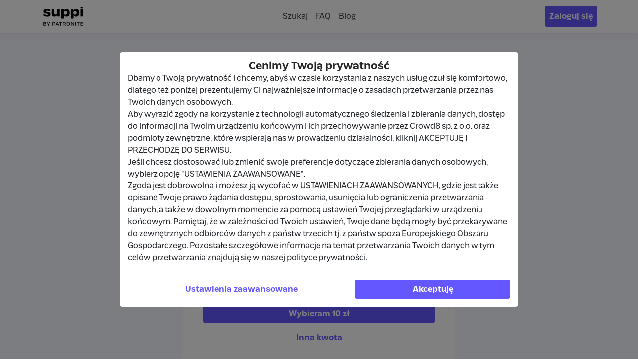

--- FILE ---
content_type: text/html; charset=utf-8
request_url: https://suppi.pl/salon24?context_data=eyJpdiI6IjY1NTNmZTA3YmI1ZTdmMjVkM2Q5MTk3ZjM1ZGJmNWQyIiwiZGF0YSI6IjQ3NjQyZDcxZGNjYjExY2I3NGYxMGE2ZjUxNmUwNWZiMWIyMDg4OGFjYTgwNTE3NGNmMDdkYjE3OWZmZGY5YTA2ZGMwMDMzNzZmYmVhYjRiNGVjZWVmOGNjMWNmZmIxODRkYTBjY2UxMjJkODA5MDZjODQzNjdkNzVmNjgxNTZhZGE4MmZmODJjMzM3MTFmYzk0NmJlMzI2ZDlkMTkzM2FlNWZkMWE5MmY4MWU5NTFmMTQzYmM2YmIxNTM0ZGUyNjQxMmQxNDdmN2I2M2JmODljZjY3MDEyZWVmZjU4YmFmZDc2MmJiZjcxZDg1ODcwMzJjOWE1ZWU1NjY4MGU2YTNiZGJmM2VjZjg0NGFjYzE4ZmIxYjQ1ZjVhNjYwZGExNmY5MmE4ZDk2NGYwOGE4NjlhYTk1ODIyNjdmMDNiZDM2NzIzNTM5NTg0N2Y2ZjAxNjFjNDU1ODZkOTVjYjY4NGY2ODAyNTc1NTRjYWQzNjNhNWJkYTEwMzg3Y2RhYTU4ZmI1N2M5OGI4ZDgyNTA0YzA4MWY5ZGEwZTVlMzEzNDg4YTI1OTNlMDUwOWI5ZGY1ZjIzZmE2ZjJlNjUxZjc5NDA2NzU5ODU4OTcyYjIzYTY5YjNhNDM5NjdhMWYxM2FkNzg1ZjQ0YjY4ODY4OWU5OWEzMWYxMTA0OWQ5MjE3ZTk0YTA4MTNjN2Q4YWVkOGZlMTUwZGNhNTZiYWNiNzBiY2ZlZGEzNTI2MDczMmIwZDFlZGQ5YWQ4NzFhZDY1NjgxZjdiNzlhNjNhZDE5MDA3YWU2ZDcyYmUyNzNmNTFkODIyM2JmNGRiMzJlYjZiNjQ2NmZlZjE3YWI0MjYzODExMmIiLCJjbGllbnQiOiJzYWxvbjI0In0=
body_size: 5385
content:
<!DOCTYPE html><html lang="pl"><head><meta charset="UTF-8"><meta name="viewport" content="width=device-width,initial-scale=1"><meta http-equiv="X-UA-Compatible" content="ie=edge"><meta property="description" content="3 minuty i gotowe. 0% naszej prowizji i masa różnych podziękowań. Zarejestruj się już teraz na Suppi.pl."><meta property="og:description" content="3 minuty i gotowe. 0% naszej prowizji i masa różnych podziękowań. Zarejestruj się już teraz na Suppi.pl."><title>Suppi by Patronite - zarabiaj na swojej pasji.</title><meta property="og:title" content="Suppi by Patronite - zarabiaj na swojej pasji."><meta property="og:site_name" content="Suppi by Patronite"><meta property="og:type" content="website"><meta property="og:url" content="https://suppi.pl/salon24?context_data=[base64]"><link rel="apple-touch-icon" sizes="180x180" href="/apple-touch-icon.png"><link rel="icon" type="image/png" sizes="192x192" href="/android-icon-192x192.png"><link rel="icon" type="image/png" sizes="32x32" href="/favicon-32x32.png"><link rel="icon" type="image/png" sizes="96x96" href="/favicon-96x96.png"><link rel="icon" type="image/png" sizes="16x16" href="/favicon-16x16.png"><link rel="manifest" href="/site.webmanifest"><link rel="mask-icon" href="/safari-pinned-tab.svg" color="#5bbad5"><meta name="msapplication-TileColor" content="#da532c"><meta name="theme-color" content="#ffffff"><script>window.gdprProviders={}</script><script async src="https://www.googletagmanager.com/gtag/js?id=G-4L0D4M343S"></script><script>function gtag(){dataLayer.push(arguments)}window.dataLayer=window.dataLayer||[],gtag("consent","default",{ad_storage:"denied",ad_user_data:"denied",ad_personalization:"denied",analytics_storage:"denied"}),gtag("js",new Date),gtag("config","G-4L0D4M343S"),function(a,e,t,n){a[n]=a[n]||[],a[n].push({"gtm.start":(new Date).getTime(),event:"gtm.js"});a=e.getElementsByTagName(t)[0],n=e.createElement(t);n.async=!0,n.src="https://www.googletagmanager.com/gtm.js?id=G-4L0D4M343S",a.parentNode.insertBefore(n,a)}(window,document,"script","dataLayer"),window.gdprProviders.google={callback:function(a){a&&gtag("consent","update",{ad_user_data:"granted",ad_personalization:"granted",ad_storage:"granted",analytics_storage:"granted"})}}</script><script>window.gdprProviders.facebook={callback:function(e){var n,t,o;e&&(e=window,o=document,n="script",e.fbq||(t=e.fbq=function(){t.callMethod?t.callMethod.apply(t,arguments):t.queue.push(arguments)},e._fbq||(e._fbq=t),(t.push=t).loaded=!0,t.version="2.0",t.queue=[],(e=o.createElement(n)).async=!0,e.src="https://connect.facebook.net/en_US/fbevents.js",(o=o.getElementsByTagName(n)[0]).parentNode.insertBefore(e,o)),fbq("init","609911026500637"),fbq("track","PageView"))}}</script><script>window.gdprProviders.tiktok={callback:function(e){if(e){var e=window,o=(document,"ttq"),i=(e.TiktokAnalyticsObject=o,e[o]=e[o]||[]);i.methods=["page","track","identify","instances","debug","on","off","once","ready","alias","group","enableCookie","disableCookie"],i.setAndDefer=function(e,t){e[t]=function(){e.push([t].concat(Array.prototype.slice.call(arguments,0)))}};for(var t=0;t<i.methods.length;t++)i.setAndDefer(i,i.methods[t]);i.instance=function(e){for(var t=i._i[e]||[],n=0;n<i.methods.length;n++)i.setAndDefer(t,i.methods[n]);return t},i.load=function(e,t){var n="https://analytics.tiktok.com/i18n/pixel/events.js";i._i=i._i||{},i._i[e]=[],i._i[e]._u=n,i._t=i._t||{},i._t[e]=+new Date,i._o=i._o||{},i._o[e]=t||{},(t=document.createElement("script")).type="text/javascript",t.async=!0,t.src=n+"?sdkid="+e+"&lib="+o,(e=document.getElementsByTagName("script")[0]).parentNode.insertBefore(t,e)},i.load("CK4MLERC77U247L5G2C0"),i.page()}}}</script><script>window.gdprProviders.x={callback:function(e){var t,n,c;e&&(e=window,c=document,t="script",e.twq||((n=e.twq=function(){n.exe?n.exe.apply(n,arguments):n.queue.push(arguments)}).version="1.1",n.queue=[],(e=c.createElement(t)).async=!0,e.src="https://static.ads-twitter.com/uwt.js",(c=c.getElementsByTagName(t)[0]).parentNode.insertBefore(e,c)),twq("config","ogk5g"))}}</script><script>window.gdprProviders.clarity={callback:function(e){var t,c,r,a;e&&(t=window,e=document,r="script",t[c="clarity"]=t[c]||function(){(t[c].q=t[c].q||[]).push(arguments)},(a=e.createElement(r)).async=1,a.src="https://www.clarity.ms/tag/ixl7eg37cv",(e=e.getElementsByTagName(r)[0]).parentNode.insertBefore(a,e))}}</script><script defer="defer" src="/build/vendor.js"></script><script src="/build/main.js" defer="defer"></script><link href="/build/styles.css" rel="stylesheet"><script id="profileDataScript">window.__PROFILE_DATA__=!1</script><script id="initialDataScript">window.__INITIAL_DATA__=[{PublicProfileScreen:[{id:1012,title:"Salon24",slug:"salon24",content:"salon24.pl",avatar:"https://cdn.suppi.pl/avatars/76e89604-2c8.jpg",can_be_supported:!0,show_contributors:!0,project_verification_status:1,onetime_amounts_list:[{"1F44B":5},{2615:10},{"1F957":15}],cyclic_amounts_list:[],links:{Vimeo:null,TikTok:null,Twitch:null,Behance:null,Discord:null,Spotify:null,Twitter:"https://twitter.com/Salon24pl",Website:null,YouTube:"https://www.youtube.com/@salon2485/videos",Facebook:"https://www.facebook.com/salon24pl",LinkedIn:null,Instagram:"https://www.instagram.com/salon24.pl/",Patronite:null,Pinterest:null},fundraising:null,targets:[],contributors_count:16,contributors:[{name:"Damianbloque Wordpress",amount:1,when:"3 tygodnie temu",avatar:null},{name:"",amount:10,when:"8 miesięcy temu",avatar:null},{name:"",amount:10,when:"9 miesięcy temu",avatar:null},{name:"",amount:5,when:"rok temu",avatar:null},{name:"Piotr Popiołkowski",amount:100,when:"rok temu",avatar:null}]},{count:16,next:"https://suppi.pl/api/contributors/salon24/?page=2",previous:null,results:[{name:"Damianbloque Wordpress",amount:1,when:"3 tygodnie temu",avatar:null},{name:null,amount:10,when:"8 miesięcy temu",avatar:null},{name:null,amount:10,when:"9 miesięcy temu",avatar:null},{name:null,amount:5,when:"rok temu",avatar:null},{name:"Piotr Popiołkowski",amount:100,when:"rok temu",avatar:null}]}]}]</script></head><body><noscript><iframe src="https://www.googletagmanager.com/ns.html?id=G-4L0D4M343S" height="0" width="0" style="display:none;visibility:hidden"></iframe></noscript><div id="app"><nav id="main-navbar" color="light" class="mui-fixed navbar navbar-expand-md navbar-light fixed-top"><div class="container navbar-container"><div class="d-flex justify-content-between navbar-mobile-bar"><a class="my-auto navbar-brand" href="/"><img loading="lazy" width="90" height="40" alt="logo" src="/assets/img/suppi-logo.svg"></a><button id="navbar-toggle" aria-controls="navbar-collapse" type="button" aria-label="Toggle navigation" class="my-auto navbar-toggler collapsed"><span class="navbar-toggler-icon"></span></button></div><div class="justify-content-between w-100 navbar-nav" id="navbar-desktop"><div class="mx-md-auto my-auto navbar-nav"><a class="nav-link" href="/szukaj">Szukaj</a><a class="nav-link" href="/faq">FAQ</a><a class="nav-link" href="/blog">Blog</a></div><div class="my-auto navbar-nav"><div class="d-none d-md-block my-auto nav-item"><a class="btn btn-primary text-light text-nowrap nav-link" href="/login">Zaloguj się</a></div></div></div><div class="navbar-collapse collapse" id="navbar-collapse"><div class="justify-content-between w-100 navbar-nav"><div class="my-auto navbar-nav"><div class="d-flex flex-column gap-16"><a class="d-flex justify-content-between p-0 nav-link" href="/login"><div class="d-flex justify-content-between"><div class="my-auto d-flex"><div class="profile-avatar-sm my-auto"><img src="/assets/img/icons/avatar.svg" role="presentation" alt=""></div><div class="d-inline-block px-2 my-auto username-mobile">Zaloguj się</div></div></div></a><a class="nav-link" href="/szukaj">Szukaj</a><a class="nav-link" href="/faq">FAQ</a><a class="nav-link" href="/blog">Blog</a></div><div class="styled-nav-menu"></div></div></div></div></div></nav><main class="main-container nav-margin main-bg"><div class="inside-container general-padding flex-column"><div class="mx-auto wrap" style="max-width:760px"><div class="profile-avatar-contribute d-flex justify-content-center"><img src="https://cdn.suppi.pl/avatars/76e89604-2c8.jpg" alt="undefined undefined"></div><div class="fund-name">Salon24</div><div class="text-center fund-tagline">salon24.pl</div><div class="col-wrapper col rounded-3 bg-white"><div class="fund-title contribute-header text-center">Wybierz kwotę</div><div><ul class="fund-price"><li class="fund-prices"><div class="fund-price-item"><div class="m-2"><span class="icon-bg m-0" role="img" aria-label="Price">👋</span></div><div class="p-2"><span class="amount-style">5 zł</span></div></div></li><li class="fund-prices activeAmount"><div class="fund-price-item"><div class="m-2"><span class="icon-bg m-0 active-icon-bg" role="img" aria-label="Price">☕</span></div><div class="p-2"><span class="amount-style">10 zł</span></div></div></li><li class="fund-prices"><div class="fund-price-item"><div class="m-2"><span class="icon-bg m-0" role="img" aria-label="Price">🥗</span></div><div class="p-2"><span class="amount-style">15 zł</span></div></div></li></ul></div><div><button class="btn btn-primary btn-block text-white w-100 mb-3" style="display:block">Wybieram 10 zł</button></div><div><button class="btn p-0 text-primary btn-transparent btn-block w-100">Inna kwota</button></div></div><div class="fund-social d-flex justify-content-center gap-3 mb-4"><div class="d-flex gap-2 flex-wrap justify-content-center"><div class="mt-4"><a href="https://twitter.com/Salon24pl" target="_blank" rel="noopener noreferrer"><img width="24" height="24" src="/assets/img/icons/Twitter.svg" alt="Twitter"></a></div><div class="mt-4"><a href="https://www.youtube.com/@salon2485/videos" target="_blank" rel="noopener noreferrer"><img width="24" height="24" src="/assets/img/icons/YouTube.svg" alt="YouTube"></a></div><div class="mt-4"><a href="https://www.facebook.com/salon24pl" target="_blank" rel="noopener noreferrer"><img width="24" height="24" src="/assets/img/icons/Facebook.svg" alt="Facebook"></a></div><div class="mt-4"><a href="https://www.instagram.com/salon24.pl/" target="_blank" rel="noopener noreferrer"><img width="24" height="24" src="/assets/img/icons/Instagram.svg" alt="Instagram"></a></div></div></div><div class="d-flex justify-content-center mb-4 gap-16"><button class="btn btn-share"><img class="px-1 mb-1" src="/assets/img/icons/icons_share.svg" alt="" role="presentation">Udostępnij</button><button class="btn btn-share"><img class="px-1 mb-1" src="/assets/img/icons/circled-exclam.svg" alt="" role="presentation">Zgłoś</button></div></div><div class="wrap-contributors"><div class="d-flex contributors-header"><div class="icons-oval me"><div class="ico users"></div></div><div class="fund-description-header my-auto">Wpłacający/a</div></div><div class="d-flex flex-column gap-16 overflow-auto"><div class="w-100 d-flex flex-column flex-md-row justify-content-between contributor-row"><div class="col-12 col-md-6 fund-contributor-name my-auto d-flex gap-8 pe-1"><div class="profile-avatar-sm nw my-auto"><img src="/assets/img/icons/avatar.svg" alt="Default Avatar"></div><div class="my-auto wrap-ellipsis">Damianbloque Wordpress</div></div><div class="d-flex col-12 col-md-6 justify-content-around justify-content-md-between my-auto pt-2 pt-md-0"><div class="col-6 fund-contributor-data text-start text-md-end my-auto px-1">1 zł</div><div class="col-6 fund-contributor-data my-auto ps-1">3 tygodnie temu</div></div></div><div class="w-100 d-flex flex-column flex-md-row justify-content-between contributor-row"><div class="col-12 col-md-6 fund-contributor-name my-auto d-flex gap-8 pe-1"><div class="profile-avatar-sm nw my-auto"><img src="/assets/img/icons/avatar.svg" alt="Default Avatar"></div><div class="my-auto wrap-ellipsis">Wpłata anonimowa</div></div><div class="d-flex col-12 col-md-6 justify-content-around justify-content-md-between my-auto pt-2 pt-md-0"><div class="col-6 fund-contributor-data text-start text-md-end my-auto px-1">10 zł</div><div class="col-6 fund-contributor-data my-auto ps-1">8 miesięcy temu</div></div></div><div class="w-100 d-flex flex-column flex-md-row justify-content-between contributor-row"><div class="col-12 col-md-6 fund-contributor-name my-auto d-flex gap-8 pe-1"><div class="profile-avatar-sm nw my-auto"><img src="/assets/img/icons/avatar.svg" alt="Default Avatar"></div><div class="my-auto wrap-ellipsis">Wpłata anonimowa</div></div><div class="d-flex col-12 col-md-6 justify-content-around justify-content-md-between my-auto pt-2 pt-md-0"><div class="col-6 fund-contributor-data text-start text-md-end my-auto px-1">10 zł</div><div class="col-6 fund-contributor-data my-auto ps-1">9 miesięcy temu</div></div></div><div class="w-100 d-flex flex-column flex-md-row justify-content-between contributor-row"><div class="col-12 col-md-6 fund-contributor-name my-auto d-flex gap-8 pe-1"><div class="profile-avatar-sm nw my-auto"><img src="/assets/img/icons/avatar.svg" alt="Default Avatar"></div><div class="my-auto wrap-ellipsis">Wpłata anonimowa</div></div><div class="d-flex col-12 col-md-6 justify-content-around justify-content-md-between my-auto pt-2 pt-md-0"><div class="col-6 fund-contributor-data text-start text-md-end my-auto px-1">5 zł</div><div class="col-6 fund-contributor-data my-auto ps-1">rok temu</div></div></div><div class="w-100 d-flex flex-column flex-md-row justify-content-between contributor-row"><div class="col-12 col-md-6 fund-contributor-name my-auto d-flex gap-8 pe-1"><div class="profile-avatar-sm nw my-auto"><img src="/assets/img/icons/avatar.svg" alt="Default Avatar"></div><div class="my-auto wrap-ellipsis">Piotr Popiołkowski</div></div><div class="d-flex col-12 col-md-6 justify-content-around justify-content-md-between my-auto pt-2 pt-md-0"><div class="col-6 fund-contributor-data text-start text-md-end my-auto px-1">100 zł</div><div class="col-6 fund-contributor-data my-auto ps-1">rok temu</div></div></div><div class="d-flex justify-content-center my-4"><button type="button" class="btn text-primary btn btn-transparent">Zobacz więcej</button></div></div></div></div></main><footer class="page-footer font-small main-footer"><div class="container"><div class="row list-footer"><div class="col-lg-4 d-flex flex-column footer-padding py-md-0"><div class="pt-3"><img loading="lazy" class="img-fluid" style="width:100px" alt="logo" src="/assets/img/suppi-logo.svg"></div><div class="d-flex flex-column justify-content-center"><div class="my-3">Wsparcie Twórców bez prowizji serwisu!</div><div><a role="button" tabindex="0" href="/login" class="text-light text-nowrap btn btn-primary">Zaloguj się</a></div></div></div><div class="col-lg-4 pt-3"><div class="footer-header">FAQ</div><ul class="list-unstyled list-spaced"><li><a class="footer-link" href="/faq/1">Jak działa suppi.pl?</a></li><li><a class="footer-link" href="/faq/2">Dla kogo przeznaczony jest serwis?</a></li><li><a class="footer-link" href="/faq/3">Czy suppi.pl pobiera prowizję od wpłat?</a></li><li><a class="footer-link" href="/faq/4">Z czego się utrzymuje Suppi?</a></li><li><a class="footer-link" href="/faq/5">Jak mogę wypłacić otrzymane pieniądze?</a></li><li><a class="footer-link separate-link" href="/faq">Pokaż więcej</a></li></ul></div><div class="col-lg-4 pt-3"><div class="footer-header">Menu</div><ul class="list-unstyled list-spaced"><li><a class="footer-link" href="/kontakt">Kontakt</a></li><li><a class="footer-link" href="/regulamin">Regulamin</a></li><li><a class="footer-link" href="/polityka_prywatnosci">Polityka prywatności</a></li></ul></div></div><div class="py-4 w-100 padding-top-110 d-flex flex-column-reverse justify-content-center flex-md-row justify-content-md-between gap-8"><div class="font-13 my-auto text-center text-md-start">Copyright 2026 © - suppi.pl. <span class="break-footer">Wszelkie prawa zastrzeżone</span></div><div class="d-flex flex-column flex-md-row justify-content-between gap-16"><div class="d-flex justify-content-center justify-content-md-between my-auto padding-right-6"><a href="https://www.facebook.com/profile.php?id=61559926153264" target="_blank" rel="noopener" aria-label="Suppi na Facebook"><div class="oval mx-2"><img role="presentation" alt="" loading="lazy" class="social-icon" src="/assets/img/icons/fb-violet.svg"></div></a><a href="https://www.instagram.com/suppi_pl/" target="_blank" rel="noopener" aria-label="Suppi na Instagram"><div class="oval mx-2"><img role="presentation" alt="" loading="lazy" class="social-icon" src="/assets/img/icons/instagram-violet.svg"></div></a><a href="https://x.com/suppi_pl" target="_blank" rel="noopener" aria-label="Suppi na X"><div class="oval mx-2"><img role="presentation" alt="" loading="lazy" class="social-icon" src="/assets/img/icons/twitter-violet.svg"></div></a><a href="https://www.tiktok.com/@suppi_pl" target="_blank" rel="noopener" aria-label="Suppi na Tiktok"><div class="oval mx-2"><img role="presentation" alt="" loading="lazy" class="social-icon" src="/assets/img/icons/tiktok-violet.svg"></div></a><a href="https://www.linkedin.com/company/suppi-pl/" target="_blank" rel="noopener" aria-label="Suppi na LinkedIn"><div class="oval mx-2"><img role="presentation" alt="" loading="lazy" class="social-icon" src="/assets/img/icons/LinkedIn-violet.svg"></div></a></div></div></div></div></footer></div></body></html>

--- FILE ---
content_type: text/css; charset=UTF-8
request_url: https://suppi.pl/build/styles.css
body_size: 42299
content:
@font-face{font-family:"MultipleSans Alt III Regular";src:url(/98e1a80e292cc27edd88.otf) format("opentype")}@font-face{font-family:"MultipleSansAlt III Bold";src:url(/ba612ed94e8914362a99.otf) format("opentype")}@font-face{font-family:"MultipleSans Alt III SemiBold";src:url(/7890b659a09e4bb9629d.otf) format("opentype")}@font-face{font-family:"MultipleSans Alt III Light";src:url(/e91038e71e429d765841.otf) format("opentype")}@font-face{font-family:"MultipleSans Alt III ExtraLight";src:url(/09035af3c799b89fc814.otf) format("opentype")}@font-face{font-family:"Pelikan Semibold";src:url(/6da13df3c169a8f31ed6.otf) format("opentype")}@font-face{font-family:"Pelikan Regular";src:url(/5a3f991df4f3d720e1e5.otf) format("opentype")}@font-face{font-family:"Suppi Regular";src:url(/3e48934265be35cd2bfb.otf) format("opentype")}@font-face{font-family:"Suppi Semibold";src:url(/6eae98c44e0a911011c4.otf) format("opentype")}:root{--bs-blue: #6457FF;--bs-indigo: #6610f2;--bs-purple: #6f42c1;--bs-pink: #d63384;--bs-red: #dc3545;--bs-orange: #fd7e14;--bs-yellow: #ffc107;--bs-green: #0FAF69;--bs-teal: #20c997;--bs-cyan: #0dcaf0;--bs-white: #fff;--bs-gray: #6c757d;--bs-gray-dark: #343a40;--bs-lightblue: #e7f1fd;--bs-lightgray: #f5f5f5;--bs-gray-100: #f8f9fa;--bs-gray-200: #e9ecef;--bs-gray-300: #dee2e6;--bs-gray-400: #ced4da;--bs-gray-500: #adb5bd;--bs-gray-600: #6c757d;--bs-gray-700: #495057;--bs-gray-800: #343a40;--bs-gray-900: #212529;--bs-primary: #6457FF;--bs-secondary: #6c757d;--bs-success: #0FAF69;--bs-info: #0dcaf0;--bs-warning: #ffc107;--bs-danger: #dc3545;--bs-light: #f8f9fa;--bs-dark: #212529;--bs-lightblue: #e7f1fd;--bs-lightgray: #f5f5f5;--bs-white: #fff;--bs-primary-rgb: 100, 87, 255;--bs-secondary-rgb: 108, 117, 125;--bs-success-rgb: 15, 175, 105;--bs-info-rgb: 13, 202, 240;--bs-warning-rgb: 255, 193, 7;--bs-danger-rgb: 220, 53, 69;--bs-light-rgb: 248, 249, 250;--bs-dark-rgb: 33, 37, 41;--bs-lightblue-rgb: 231, 241, 253;--bs-lightgray-rgb: 245, 245, 245;--bs-white-rgb: 255, 255, 255;--bs-white-rgb: 255, 255, 255;--bs-black-rgb: 0, 0, 0;--bs-body-color-rgb: 33, 37, 41;--bs-body-bg-rgb: 255, 255, 255;--bs-font-sans-serif: system-ui, -apple-system, "Segoe UI", Roboto, "Helvetica Neue", Arial, "Noto Sans", "Liberation Sans", sans-serif, "Apple Color Emoji", "Segoe UI Emoji", "Segoe UI Symbol", "Noto Color Emoji";--bs-font-monospace: SFMono-Regular, Menlo, Monaco, Consolas, "Liberation Mono", "Courier New", monospace;--bs-gradient: linear-gradient(180deg, rgba(255, 255, 255, 0.15), rgba(255, 255, 255, 0));--bs-body-font-family: var(--bs-font-sans-serif);--bs-body-font-size: 1rem;--bs-body-font-weight: 400;--bs-body-line-height: 1.5;--bs-body-color: #212529;--bs-body-bg: #fff}*,*::before,*::after{box-sizing:border-box}@media(prefers-reduced-motion: no-preference){:root{scroll-behavior:smooth}}body{margin:0;font-family:var(--bs-body-font-family);font-size:var(--bs-body-font-size);font-weight:var(--bs-body-font-weight);line-height:var(--bs-body-line-height);color:var(--bs-body-color);text-align:var(--bs-body-text-align);background-color:var(--bs-body-bg);-webkit-text-size-adjust:100%;-webkit-tap-highlight-color:rgba(0,0,0,0)}hr{margin:1rem 0;color:inherit;background-color:currentColor;border:0;opacity:.25}hr:not([size]){height:1px}h6,.h6,h5,.h5,h4,.h4,h3,.h3,h2,.h2,h1,.h1{margin-top:0;margin-bottom:.5rem;font-weight:500;line-height:1.2}h1,.h1{font-size:calc(1.375rem + 1.5vw)}@media(min-width: 1200px){h1,.h1{font-size:2.5rem}}h2,.h2{font-size:calc(1.325rem + 0.9vw)}@media(min-width: 1200px){h2,.h2{font-size:2rem}}h3,.h3{font-size:calc(1.3rem + 0.6vw)}@media(min-width: 1200px){h3,.h3{font-size:1.75rem}}h4,.h4{font-size:calc(1.275rem + 0.3vw)}@media(min-width: 1200px){h4,.h4{font-size:1.5rem}}h5,.h5{font-size:1.25rem}h6,.h6{font-size:1rem}p{margin-top:0;margin-bottom:1rem}abbr[title],abbr[data-bs-original-title]{text-decoration:underline dotted;cursor:help;text-decoration-skip-ink:none}address{margin-bottom:1rem;font-style:normal;line-height:inherit}ol,ul{padding-left:2rem}ol,ul,dl{margin-top:0;margin-bottom:1rem}ol ol,ul ul,ol ul,ul ol{margin-bottom:0}dt{font-weight:700}dd{margin-bottom:.5rem;margin-left:0}blockquote{margin:0 0 1rem}b,strong{font-weight:bolder}small,.small{font-size:0.875em}mark,.mark{padding:.2em;background-color:#fcf8e3}sub,sup{position:relative;font-size:0.75em;line-height:0;vertical-align:baseline}sub{bottom:-0.25em}sup{top:-0.5em}a{color:#6457ff;text-decoration:underline}a:hover{color:#5046cc}a:not([href]):not([class]),a:not([href]):not([class]):hover{color:inherit;text-decoration:none}pre,code,kbd,samp{font-family:var(--bs-font-monospace);font-size:1em;direction:ltr /* rtl:ignore */;unicode-bidi:bidi-override}pre{display:block;margin-top:0;margin-bottom:1rem;overflow:auto;font-size:0.875em}pre code{font-size:inherit;color:inherit;word-break:normal}code{font-size:0.875em;color:#d63384;word-wrap:break-word}a>code{color:inherit}kbd{padding:.2rem .4rem;font-size:0.875em;color:#fff;background-color:#212529;border-radius:.2rem}kbd kbd{padding:0;font-size:1em;font-weight:700}figure{margin:0 0 1rem}img,svg{vertical-align:middle}table{caption-side:bottom;border-collapse:collapse}caption{padding-top:.5rem;padding-bottom:.5rem;color:#6c757d;text-align:left}th{text-align:inherit;text-align:-webkit-match-parent}thead,tbody,tfoot,tr,td,th{border-color:inherit;border-style:solid;border-width:0}label{display:inline-block}button{border-radius:0}button:focus:not(:focus-visible){outline:0}input,button,select,optgroup,textarea{margin:0;font-family:inherit;font-size:inherit;line-height:inherit}button,select{text-transform:none}[role=button]{cursor:pointer}select{word-wrap:normal}select:disabled{opacity:1}[list]::-webkit-calendar-picker-indicator{display:none}button,[type=button],[type=reset],[type=submit]{-webkit-appearance:button}button:not(:disabled),[type=button]:not(:disabled),[type=reset]:not(:disabled),[type=submit]:not(:disabled){cursor:pointer}::-moz-focus-inner{padding:0;border-style:none}textarea{resize:vertical}fieldset{min-width:0;padding:0;margin:0;border:0}legend{float:left;width:100%;padding:0;margin-bottom:.5rem;font-size:calc(1.275rem + 0.3vw);line-height:inherit}@media(min-width: 1200px){legend{font-size:1.5rem}}legend+*{clear:left}::-webkit-datetime-edit-fields-wrapper,::-webkit-datetime-edit-text,::-webkit-datetime-edit-minute,::-webkit-datetime-edit-hour-field,::-webkit-datetime-edit-day-field,::-webkit-datetime-edit-month-field,::-webkit-datetime-edit-year-field{padding:0}::-webkit-inner-spin-button{height:auto}[type=search]{outline-offset:-2px;-webkit-appearance:textfield}::-webkit-search-decoration{-webkit-appearance:none}::-webkit-color-swatch-wrapper{padding:0}::file-selector-button{font:inherit}::-webkit-file-upload-button{font:inherit;-webkit-appearance:button}output{display:inline-block}iframe{border:0}summary{display:list-item;cursor:pointer}progress{vertical-align:baseline}[hidden]{display:none !important}.lead{font-size:1.25rem;font-weight:300}.display-1{font-size:calc(1.625rem + 4.5vw);font-weight:300;line-height:1.2}@media(min-width: 1200px){.display-1{font-size:5rem}}.display-2{font-size:calc(1.575rem + 3.9vw);font-weight:300;line-height:1.2}@media(min-width: 1200px){.display-2{font-size:4.5rem}}.display-3{font-size:calc(1.525rem + 3.3vw);font-weight:300;line-height:1.2}@media(min-width: 1200px){.display-3{font-size:4rem}}.display-4{font-size:calc(1.475rem + 2.7vw);font-weight:300;line-height:1.2}@media(min-width: 1200px){.display-4{font-size:3.5rem}}.display-5{font-size:calc(1.425rem + 2.1vw);font-weight:300;line-height:1.2}@media(min-width: 1200px){.display-5{font-size:3rem}}.display-6{font-size:calc(1.375rem + 1.5vw);font-weight:300;line-height:1.2}@media(min-width: 1200px){.display-6{font-size:2.5rem}}.list-unstyled{padding-left:0;list-style:none}.list-inline{padding-left:0;list-style:none}.list-inline-item{display:inline-block}.list-inline-item:not(:last-child){margin-right:.5rem}.initialism{font-size:0.875em;text-transform:uppercase}.blockquote{margin-bottom:1rem;font-size:1.25rem}.blockquote>:last-child{margin-bottom:0}.blockquote-footer{margin-top:-1rem;margin-bottom:1rem;font-size:0.875em;color:#6c757d}.blockquote-footer::before{content:"— "}.img-fluid{max-width:100%;height:auto}.img-thumbnail{padding:.25rem;background-color:#fff;border:1px solid #dee2e6;border-radius:.25rem;max-width:100%;height:auto}.figure{display:inline-block}.figure-img{margin-bottom:.5rem;line-height:1}.figure-caption{font-size:0.875em;color:#6c757d}.container,.inside-container,.container-fluid,.container-xxl,.container-xl,.container-lg,.container-md,.container-sm{width:100%;padding-right:var(--bs-gutter-x, 0.75rem);padding-left:var(--bs-gutter-x, 0.75rem);margin-right:auto;margin-left:auto}@media(min-width: 576px){.container-sm,.container,.inside-container{max-width:540px}}@media(min-width: 768px){.container-md,.container-sm,.container,.inside-container{max-width:720px}}@media(min-width: 992px){.container-lg,.container-md,.container-sm,.container,.inside-container{max-width:960px}}@media(min-width: 1200px){.container-xl,.container-lg,.container-md,.container-sm,.container,.inside-container{max-width:1140px}}@media(min-width: 1400px){.container-xxl,.container-xl,.container-lg,.container-md,.container-sm,.container,.inside-container{max-width:1320px}}.row{--bs-gutter-x: 1.5rem;--bs-gutter-y: 0;display:flex;flex-wrap:wrap;margin-top:calc(-1*var(--bs-gutter-y));margin-right:calc(-0.5*var(--bs-gutter-x));margin-left:calc(-0.5*var(--bs-gutter-x))}.row>*{flex-shrink:0;width:100%;max-width:100%;padding-right:calc(var(--bs-gutter-x)*.5);padding-left:calc(var(--bs-gutter-x)*.5);margin-top:var(--bs-gutter-y)}.col{flex:1 0 0%}.row-cols-auto>*{flex:0 0 auto;width:auto}.row-cols-1>*{flex:0 0 auto;width:100%}.row-cols-2>*{flex:0 0 auto;width:50%}.row-cols-3>*{flex:0 0 auto;width:33.3333333333%}.row-cols-4>*{flex:0 0 auto;width:25%}.row-cols-5>*{flex:0 0 auto;width:20%}.row-cols-6>*{flex:0 0 auto;width:16.6666666667%}.col-auto{flex:0 0 auto;width:auto}.col-1{flex:0 0 auto;width:8.33333333%}.col-2{flex:0 0 auto;width:16.66666667%}.col-3{flex:0 0 auto;width:25%}.col-4{flex:0 0 auto;width:33.33333333%}.col-5{flex:0 0 auto;width:41.66666667%}.col-6{flex:0 0 auto;width:50%}.col-7{flex:0 0 auto;width:58.33333333%}.col-8{flex:0 0 auto;width:66.66666667%}.col-9{flex:0 0 auto;width:75%}.col-10{flex:0 0 auto;width:83.33333333%}.col-11{flex:0 0 auto;width:91.66666667%}.col-12{flex:0 0 auto;width:100%}.offset-1{margin-left:8.33333333%}.offset-2{margin-left:16.66666667%}.offset-3{margin-left:25%}.offset-4{margin-left:33.33333333%}.offset-5{margin-left:41.66666667%}.offset-6{margin-left:50%}.offset-7{margin-left:58.33333333%}.offset-8{margin-left:66.66666667%}.offset-9{margin-left:75%}.offset-10{margin-left:83.33333333%}.offset-11{margin-left:91.66666667%}.g-0,.gx-0{--bs-gutter-x: 0}.g-0,.gy-0{--bs-gutter-y: 0}.g-1,.gx-1{--bs-gutter-x: 0.25rem}.g-1,.gy-1{--bs-gutter-y: 0.25rem}.g-2,.gx-2{--bs-gutter-x: 0.5rem}.g-2,.gy-2{--bs-gutter-y: 0.5rem}.g-3,.gx-3{--bs-gutter-x: 1rem}.g-3,.gy-3{--bs-gutter-y: 1rem}.g-4,.gx-4{--bs-gutter-x: 1.5rem}.g-4,.gy-4{--bs-gutter-y: 1.5rem}.g-5,.gx-5{--bs-gutter-x: 3rem}.g-5,.gy-5{--bs-gutter-y: 3rem}@media(min-width: 576px){.col-sm{flex:1 0 0%}.row-cols-sm-auto>*{flex:0 0 auto;width:auto}.row-cols-sm-1>*{flex:0 0 auto;width:100%}.row-cols-sm-2>*{flex:0 0 auto;width:50%}.row-cols-sm-3>*{flex:0 0 auto;width:33.3333333333%}.row-cols-sm-4>*{flex:0 0 auto;width:25%}.row-cols-sm-5>*{flex:0 0 auto;width:20%}.row-cols-sm-6>*{flex:0 0 auto;width:16.6666666667%}.col-sm-auto{flex:0 0 auto;width:auto}.col-sm-1{flex:0 0 auto;width:8.33333333%}.col-sm-2{flex:0 0 auto;width:16.66666667%}.col-sm-3{flex:0 0 auto;width:25%}.col-sm-4{flex:0 0 auto;width:33.33333333%}.col-sm-5{flex:0 0 auto;width:41.66666667%}.col-sm-6{flex:0 0 auto;width:50%}.col-sm-7{flex:0 0 auto;width:58.33333333%}.col-sm-8{flex:0 0 auto;width:66.66666667%}.col-sm-9{flex:0 0 auto;width:75%}.col-sm-10{flex:0 0 auto;width:83.33333333%}.col-sm-11{flex:0 0 auto;width:91.66666667%}.col-sm-12{flex:0 0 auto;width:100%}.offset-sm-0{margin-left:0}.offset-sm-1{margin-left:8.33333333%}.offset-sm-2{margin-left:16.66666667%}.offset-sm-3{margin-left:25%}.offset-sm-4{margin-left:33.33333333%}.offset-sm-5{margin-left:41.66666667%}.offset-sm-6{margin-left:50%}.offset-sm-7{margin-left:58.33333333%}.offset-sm-8{margin-left:66.66666667%}.offset-sm-9{margin-left:75%}.offset-sm-10{margin-left:83.33333333%}.offset-sm-11{margin-left:91.66666667%}.g-sm-0,.gx-sm-0{--bs-gutter-x: 0}.g-sm-0,.gy-sm-0{--bs-gutter-y: 0}.g-sm-1,.gx-sm-1{--bs-gutter-x: 0.25rem}.g-sm-1,.gy-sm-1{--bs-gutter-y: 0.25rem}.g-sm-2,.gx-sm-2{--bs-gutter-x: 0.5rem}.g-sm-2,.gy-sm-2{--bs-gutter-y: 0.5rem}.g-sm-3,.gx-sm-3{--bs-gutter-x: 1rem}.g-sm-3,.gy-sm-3{--bs-gutter-y: 1rem}.g-sm-4,.gx-sm-4{--bs-gutter-x: 1.5rem}.g-sm-4,.gy-sm-4{--bs-gutter-y: 1.5rem}.g-sm-5,.gx-sm-5{--bs-gutter-x: 3rem}.g-sm-5,.gy-sm-5{--bs-gutter-y: 3rem}}@media(min-width: 768px){.col-md{flex:1 0 0%}.row-cols-md-auto>*{flex:0 0 auto;width:auto}.row-cols-md-1>*{flex:0 0 auto;width:100%}.row-cols-md-2>*{flex:0 0 auto;width:50%}.row-cols-md-3>*{flex:0 0 auto;width:33.3333333333%}.row-cols-md-4>*{flex:0 0 auto;width:25%}.row-cols-md-5>*{flex:0 0 auto;width:20%}.row-cols-md-6>*{flex:0 0 auto;width:16.6666666667%}.col-md-auto{flex:0 0 auto;width:auto}.col-md-1{flex:0 0 auto;width:8.33333333%}.col-md-2{flex:0 0 auto;width:16.66666667%}.col-md-3{flex:0 0 auto;width:25%}.col-md-4{flex:0 0 auto;width:33.33333333%}.col-md-5{flex:0 0 auto;width:41.66666667%}.col-md-6{flex:0 0 auto;width:50%}.col-md-7{flex:0 0 auto;width:58.33333333%}.col-md-8{flex:0 0 auto;width:66.66666667%}.col-md-9{flex:0 0 auto;width:75%}.col-md-10{flex:0 0 auto;width:83.33333333%}.col-md-11{flex:0 0 auto;width:91.66666667%}.col-md-12{flex:0 0 auto;width:100%}.offset-md-0{margin-left:0}.offset-md-1{margin-left:8.33333333%}.offset-md-2{margin-left:16.66666667%}.offset-md-3{margin-left:25%}.offset-md-4{margin-left:33.33333333%}.offset-md-5{margin-left:41.66666667%}.offset-md-6{margin-left:50%}.offset-md-7{margin-left:58.33333333%}.offset-md-8{margin-left:66.66666667%}.offset-md-9{margin-left:75%}.offset-md-10{margin-left:83.33333333%}.offset-md-11{margin-left:91.66666667%}.g-md-0,.gx-md-0{--bs-gutter-x: 0}.g-md-0,.gy-md-0{--bs-gutter-y: 0}.g-md-1,.gx-md-1{--bs-gutter-x: 0.25rem}.g-md-1,.gy-md-1{--bs-gutter-y: 0.25rem}.g-md-2,.gx-md-2{--bs-gutter-x: 0.5rem}.g-md-2,.gy-md-2{--bs-gutter-y: 0.5rem}.g-md-3,.gx-md-3{--bs-gutter-x: 1rem}.g-md-3,.gy-md-3{--bs-gutter-y: 1rem}.g-md-4,.gx-md-4{--bs-gutter-x: 1.5rem}.g-md-4,.gy-md-4{--bs-gutter-y: 1.5rem}.g-md-5,.gx-md-5{--bs-gutter-x: 3rem}.g-md-5,.gy-md-5{--bs-gutter-y: 3rem}}@media(min-width: 992px){.col-lg{flex:1 0 0%}.row-cols-lg-auto>*{flex:0 0 auto;width:auto}.row-cols-lg-1>*{flex:0 0 auto;width:100%}.row-cols-lg-2>*{flex:0 0 auto;width:50%}.row-cols-lg-3>*{flex:0 0 auto;width:33.3333333333%}.row-cols-lg-4>*{flex:0 0 auto;width:25%}.row-cols-lg-5>*{flex:0 0 auto;width:20%}.row-cols-lg-6>*{flex:0 0 auto;width:16.6666666667%}.col-lg-auto{flex:0 0 auto;width:auto}.col-lg-1{flex:0 0 auto;width:8.33333333%}.col-lg-2{flex:0 0 auto;width:16.66666667%}.col-lg-3{flex:0 0 auto;width:25%}.col-lg-4{flex:0 0 auto;width:33.33333333%}.col-lg-5{flex:0 0 auto;width:41.66666667%}.col-lg-6{flex:0 0 auto;width:50%}.col-lg-7{flex:0 0 auto;width:58.33333333%}.col-lg-8{flex:0 0 auto;width:66.66666667%}.col-lg-9{flex:0 0 auto;width:75%}.col-lg-10{flex:0 0 auto;width:83.33333333%}.col-lg-11{flex:0 0 auto;width:91.66666667%}.col-lg-12{flex:0 0 auto;width:100%}.offset-lg-0{margin-left:0}.offset-lg-1{margin-left:8.33333333%}.offset-lg-2{margin-left:16.66666667%}.offset-lg-3{margin-left:25%}.offset-lg-4{margin-left:33.33333333%}.offset-lg-5{margin-left:41.66666667%}.offset-lg-6{margin-left:50%}.offset-lg-7{margin-left:58.33333333%}.offset-lg-8{margin-left:66.66666667%}.offset-lg-9{margin-left:75%}.offset-lg-10{margin-left:83.33333333%}.offset-lg-11{margin-left:91.66666667%}.g-lg-0,.gx-lg-0{--bs-gutter-x: 0}.g-lg-0,.gy-lg-0{--bs-gutter-y: 0}.g-lg-1,.gx-lg-1{--bs-gutter-x: 0.25rem}.g-lg-1,.gy-lg-1{--bs-gutter-y: 0.25rem}.g-lg-2,.gx-lg-2{--bs-gutter-x: 0.5rem}.g-lg-2,.gy-lg-2{--bs-gutter-y: 0.5rem}.g-lg-3,.gx-lg-3{--bs-gutter-x: 1rem}.g-lg-3,.gy-lg-3{--bs-gutter-y: 1rem}.g-lg-4,.gx-lg-4{--bs-gutter-x: 1.5rem}.g-lg-4,.gy-lg-4{--bs-gutter-y: 1.5rem}.g-lg-5,.gx-lg-5{--bs-gutter-x: 3rem}.g-lg-5,.gy-lg-5{--bs-gutter-y: 3rem}}@media(min-width: 1200px){.col-xl{flex:1 0 0%}.row-cols-xl-auto>*{flex:0 0 auto;width:auto}.row-cols-xl-1>*{flex:0 0 auto;width:100%}.row-cols-xl-2>*{flex:0 0 auto;width:50%}.row-cols-xl-3>*{flex:0 0 auto;width:33.3333333333%}.row-cols-xl-4>*{flex:0 0 auto;width:25%}.row-cols-xl-5>*{flex:0 0 auto;width:20%}.row-cols-xl-6>*{flex:0 0 auto;width:16.6666666667%}.col-xl-auto{flex:0 0 auto;width:auto}.col-xl-1{flex:0 0 auto;width:8.33333333%}.col-xl-2{flex:0 0 auto;width:16.66666667%}.col-xl-3{flex:0 0 auto;width:25%}.col-xl-4{flex:0 0 auto;width:33.33333333%}.col-xl-5{flex:0 0 auto;width:41.66666667%}.col-xl-6{flex:0 0 auto;width:50%}.col-xl-7{flex:0 0 auto;width:58.33333333%}.col-xl-8{flex:0 0 auto;width:66.66666667%}.col-xl-9{flex:0 0 auto;width:75%}.col-xl-10{flex:0 0 auto;width:83.33333333%}.col-xl-11{flex:0 0 auto;width:91.66666667%}.col-xl-12{flex:0 0 auto;width:100%}.offset-xl-0{margin-left:0}.offset-xl-1{margin-left:8.33333333%}.offset-xl-2{margin-left:16.66666667%}.offset-xl-3{margin-left:25%}.offset-xl-4{margin-left:33.33333333%}.offset-xl-5{margin-left:41.66666667%}.offset-xl-6{margin-left:50%}.offset-xl-7{margin-left:58.33333333%}.offset-xl-8{margin-left:66.66666667%}.offset-xl-9{margin-left:75%}.offset-xl-10{margin-left:83.33333333%}.offset-xl-11{margin-left:91.66666667%}.g-xl-0,.gx-xl-0{--bs-gutter-x: 0}.g-xl-0,.gy-xl-0{--bs-gutter-y: 0}.g-xl-1,.gx-xl-1{--bs-gutter-x: 0.25rem}.g-xl-1,.gy-xl-1{--bs-gutter-y: 0.25rem}.g-xl-2,.gx-xl-2{--bs-gutter-x: 0.5rem}.g-xl-2,.gy-xl-2{--bs-gutter-y: 0.5rem}.g-xl-3,.gx-xl-3{--bs-gutter-x: 1rem}.g-xl-3,.gy-xl-3{--bs-gutter-y: 1rem}.g-xl-4,.gx-xl-4{--bs-gutter-x: 1.5rem}.g-xl-4,.gy-xl-4{--bs-gutter-y: 1.5rem}.g-xl-5,.gx-xl-5{--bs-gutter-x: 3rem}.g-xl-5,.gy-xl-5{--bs-gutter-y: 3rem}}@media(min-width: 1400px){.col-xxl{flex:1 0 0%}.row-cols-xxl-auto>*{flex:0 0 auto;width:auto}.row-cols-xxl-1>*{flex:0 0 auto;width:100%}.row-cols-xxl-2>*{flex:0 0 auto;width:50%}.row-cols-xxl-3>*{flex:0 0 auto;width:33.3333333333%}.row-cols-xxl-4>*{flex:0 0 auto;width:25%}.row-cols-xxl-5>*{flex:0 0 auto;width:20%}.row-cols-xxl-6>*{flex:0 0 auto;width:16.6666666667%}.col-xxl-auto{flex:0 0 auto;width:auto}.col-xxl-1{flex:0 0 auto;width:8.33333333%}.col-xxl-2{flex:0 0 auto;width:16.66666667%}.col-xxl-3{flex:0 0 auto;width:25%}.col-xxl-4{flex:0 0 auto;width:33.33333333%}.col-xxl-5{flex:0 0 auto;width:41.66666667%}.col-xxl-6{flex:0 0 auto;width:50%}.col-xxl-7{flex:0 0 auto;width:58.33333333%}.col-xxl-8{flex:0 0 auto;width:66.66666667%}.col-xxl-9{flex:0 0 auto;width:75%}.col-xxl-10{flex:0 0 auto;width:83.33333333%}.col-xxl-11{flex:0 0 auto;width:91.66666667%}.col-xxl-12{flex:0 0 auto;width:100%}.offset-xxl-0{margin-left:0}.offset-xxl-1{margin-left:8.33333333%}.offset-xxl-2{margin-left:16.66666667%}.offset-xxl-3{margin-left:25%}.offset-xxl-4{margin-left:33.33333333%}.offset-xxl-5{margin-left:41.66666667%}.offset-xxl-6{margin-left:50%}.offset-xxl-7{margin-left:58.33333333%}.offset-xxl-8{margin-left:66.66666667%}.offset-xxl-9{margin-left:75%}.offset-xxl-10{margin-left:83.33333333%}.offset-xxl-11{margin-left:91.66666667%}.g-xxl-0,.gx-xxl-0{--bs-gutter-x: 0}.g-xxl-0,.gy-xxl-0{--bs-gutter-y: 0}.g-xxl-1,.gx-xxl-1{--bs-gutter-x: 0.25rem}.g-xxl-1,.gy-xxl-1{--bs-gutter-y: 0.25rem}.g-xxl-2,.gx-xxl-2{--bs-gutter-x: 0.5rem}.g-xxl-2,.gy-xxl-2{--bs-gutter-y: 0.5rem}.g-xxl-3,.gx-xxl-3{--bs-gutter-x: 1rem}.g-xxl-3,.gy-xxl-3{--bs-gutter-y: 1rem}.g-xxl-4,.gx-xxl-4{--bs-gutter-x: 1.5rem}.g-xxl-4,.gy-xxl-4{--bs-gutter-y: 1.5rem}.g-xxl-5,.gx-xxl-5{--bs-gutter-x: 3rem}.g-xxl-5,.gy-xxl-5{--bs-gutter-y: 3rem}}.table{--bs-table-bg: transparent;--bs-table-accent-bg: transparent;--bs-table-striped-color: #212529;--bs-table-striped-bg: rgba(0, 0, 0, 0.05);--bs-table-active-color: #212529;--bs-table-active-bg: rgba(0, 0, 0, 0.1);--bs-table-hover-color: #212529;--bs-table-hover-bg: rgba(0, 0, 0, 0.075);width:100%;margin-bottom:1rem;color:#212529;vertical-align:top;border-color:#dee2e6}.table>:not(caption)>*>*{padding:.5rem .5rem;background-color:var(--bs-table-bg);border-bottom-width:1px;box-shadow:inset 0 0 0 9999px var(--bs-table-accent-bg)}.table>tbody{vertical-align:inherit}.table>thead{vertical-align:bottom}.table>:not(:first-child){border-top:2px solid currentColor}.caption-top{caption-side:top}.table-sm>:not(caption)>*>*{padding:.25rem .25rem}.table-bordered>:not(caption)>*{border-width:1px 0}.table-bordered>:not(caption)>*>*{border-width:0 1px}.table-borderless>:not(caption)>*>*{border-bottom-width:0}.table-borderless>:not(:first-child){border-top-width:0}.table-striped>tbody>tr:nth-of-type(odd)>*{--bs-table-accent-bg: var(--bs-table-striped-bg);color:var(--bs-table-striped-color)}.table-active{--bs-table-accent-bg: var(--bs-table-active-bg);color:var(--bs-table-active-color)}.table-hover>tbody>tr:hover>*{--bs-table-accent-bg: var(--bs-table-hover-bg);color:var(--bs-table-hover-color)}.table-primary{--bs-table-bg: #e0ddff;--bs-table-striped-bg: #d5d2f2;--bs-table-striped-color: #000;--bs-table-active-bg: #cac7e6;--bs-table-active-color: #000;--bs-table-hover-bg: #cfccec;--bs-table-hover-color: #000;color:#000;border-color:#cac7e6}.table-secondary{--bs-table-bg: #e2e3e5;--bs-table-striped-bg: #d7d8da;--bs-table-striped-color: #000;--bs-table-active-bg: #cbccce;--bs-table-active-color: #000;--bs-table-hover-bg: #d1d2d4;--bs-table-hover-color: #000;color:#000;border-color:#cbccce}.table-success{--bs-table-bg: #cfefe1;--bs-table-striped-bg: #c5e3d6;--bs-table-striped-color: #000;--bs-table-active-bg: #bad7cb;--bs-table-active-color: #000;--bs-table-hover-bg: #bfddd0;--bs-table-hover-color: #000;color:#000;border-color:#bad7cb}.table-info{--bs-table-bg: #cff4fc;--bs-table-striped-bg: #c5e8ef;--bs-table-striped-color: #000;--bs-table-active-bg: #badce3;--bs-table-active-color: #000;--bs-table-hover-bg: #bfe2e9;--bs-table-hover-color: #000;color:#000;border-color:#badce3}.table-warning{--bs-table-bg: #fff3cd;--bs-table-striped-bg: #f2e7c3;--bs-table-striped-color: #000;--bs-table-active-bg: #e6dbb9;--bs-table-active-color: #000;--bs-table-hover-bg: #ece1be;--bs-table-hover-color: #000;color:#000;border-color:#e6dbb9}.table-danger{--bs-table-bg: #f8d7da;--bs-table-striped-bg: #eccccf;--bs-table-striped-color: #000;--bs-table-active-bg: #dfc2c4;--bs-table-active-color: #000;--bs-table-hover-bg: #e5c7ca;--bs-table-hover-color: #000;color:#000;border-color:#dfc2c4}.table-light{--bs-table-bg: #f8f9fa;--bs-table-striped-bg: #ecedee;--bs-table-striped-color: #000;--bs-table-active-bg: #dfe0e1;--bs-table-active-color: #000;--bs-table-hover-bg: #e5e6e7;--bs-table-hover-color: #000;color:#000;border-color:#dfe0e1}.table-dark{--bs-table-bg: #212529;--bs-table-striped-bg: #2c3034;--bs-table-striped-color: #fff;--bs-table-active-bg: #373b3e;--bs-table-active-color: #fff;--bs-table-hover-bg: #323539;--bs-table-hover-color: #fff;color:#fff;border-color:#373b3e}.table-responsive{overflow-x:auto;-webkit-overflow-scrolling:touch}@media(max-width: 575.98px){.table-responsive-sm{overflow-x:auto;-webkit-overflow-scrolling:touch}}@media(max-width: 767.98px){.table-responsive-md{overflow-x:auto;-webkit-overflow-scrolling:touch}}@media(max-width: 991.98px){.table-responsive-lg{overflow-x:auto;-webkit-overflow-scrolling:touch}}@media(max-width: 1199.98px){.table-responsive-xl{overflow-x:auto;-webkit-overflow-scrolling:touch}}@media(max-width: 1399.98px){.table-responsive-xxl{overflow-x:auto;-webkit-overflow-scrolling:touch}}.form-label{margin-bottom:.5rem}.col-form-label{padding-top:calc(0.375rem + 1px);padding-bottom:calc(0.375rem + 1px);margin-bottom:0;font-size:inherit;line-height:1.5}.col-form-label-lg{padding-top:calc(0.5rem + 1px);padding-bottom:calc(0.5rem + 1px);font-size:1.25rem}.col-form-label-sm{padding-top:calc(0.25rem + 1px);padding-bottom:calc(0.25rem + 1px);font-size:0.875rem}.form-text{margin-top:.25rem;font-size:0.875em;color:#6c757d}.form-control{display:block;width:100%;padding:.375rem .75rem;font-size:1rem;font-weight:400;line-height:1.5;color:#212529;background-color:#fff;background-clip:padding-box;border:1px solid #ced4da;appearance:none;border-radius:.25rem;transition:border-color .15s ease-in-out,box-shadow .15s ease-in-out}@media(prefers-reduced-motion: reduce){.form-control{transition:none}}.form-control[type=file]{overflow:hidden}.form-control[type=file]:not(:disabled):not([readonly]){cursor:pointer}.form-control:focus{color:#212529;background-color:#fff;border-color:#b2abff;outline:0;box-shadow:0 0 0 .25rem rgba(100,87,255,.25)}.form-control::-webkit-date-and-time-value{height:1.5em}.form-control::placeholder{color:#6c757d;opacity:1}.form-control:disabled,.form-control[readonly]{background-color:#e9ecef;opacity:1}.form-control::file-selector-button{padding:.375rem .75rem;margin:-0.375rem -0.75rem;margin-inline-end:.75rem;color:#212529;background-color:#e9ecef;pointer-events:none;border-color:inherit;border-style:solid;border-width:0;border-inline-end-width:1px;border-radius:0;transition:color .15s ease-in-out,background-color .15s ease-in-out,border-color .15s ease-in-out,box-shadow .15s ease-in-out}@media(prefers-reduced-motion: reduce){.form-control::file-selector-button{transition:none}}.form-control:hover:not(:disabled):not([readonly])::file-selector-button{background-color:#dde0e3}.form-control::-webkit-file-upload-button{padding:.375rem .75rem;margin:-0.375rem -0.75rem;margin-inline-end:.75rem;color:#212529;background-color:#e9ecef;pointer-events:none;border-color:inherit;border-style:solid;border-width:0;border-inline-end-width:1px;border-radius:0;transition:color .15s ease-in-out,background-color .15s ease-in-out,border-color .15s ease-in-out,box-shadow .15s ease-in-out}@media(prefers-reduced-motion: reduce){.form-control::-webkit-file-upload-button{transition:none}}.form-control:hover:not(:disabled):not([readonly])::-webkit-file-upload-button{background-color:#dde0e3}.form-control-plaintext{display:block;width:100%;padding:.375rem 0;margin-bottom:0;line-height:1.5;color:#212529;background-color:rgba(0,0,0,0);border:solid rgba(0,0,0,0);border-width:1px 0}.form-control-plaintext.form-control-sm,.form-control-plaintext.form-control-lg{padding-right:0;padding-left:0}.form-control-sm{min-height:calc(1.5em + 0.5rem + 2px);padding:.25rem .5rem;font-size:0.875rem;border-radius:.2rem}.form-control-sm::file-selector-button{padding:.25rem .5rem;margin:-0.25rem -0.5rem;margin-inline-end:.5rem}.form-control-sm::-webkit-file-upload-button{padding:.25rem .5rem;margin:-0.25rem -0.5rem;margin-inline-end:.5rem}.form-control-lg{min-height:calc(1.5em + 1rem + 2px);padding:.5rem 1rem;font-size:1.25rem;border-radius:.3rem}.form-control-lg::file-selector-button{padding:.5rem 1rem;margin:-0.5rem -1rem;margin-inline-end:1rem}.form-control-lg::-webkit-file-upload-button{padding:.5rem 1rem;margin:-0.5rem -1rem;margin-inline-end:1rem}textarea.form-control{min-height:calc(1.5em + 0.75rem + 2px)}textarea.form-control-sm{min-height:calc(1.5em + 0.5rem + 2px)}textarea.form-control-lg{min-height:calc(1.5em + 1rem + 2px)}.form-control-color{width:3rem;height:auto;padding:.375rem}.form-control-color:not(:disabled):not([readonly]){cursor:pointer}.form-control-color::-moz-color-swatch{height:1.5em;border-radius:.25rem}.form-control-color::-webkit-color-swatch{height:1.5em;border-radius:.25rem}.form-select{display:block;width:100%;padding:.375rem 2.25rem .375rem .75rem;-moz-padding-start:calc(0.75rem - 3px);font-size:1rem;font-weight:400;line-height:1.5;color:#212529;background-color:#fff;background-image:url("data:image/svg+xml,%3csvg xmlns=%27http://www.w3.org/2000/svg%27 viewBox=%270 0 16 16%27%3e%3cpath fill=%27none%27 stroke=%27%23343a40%27 stroke-linecap=%27round%27 stroke-linejoin=%27round%27 stroke-width=%272%27 d=%27M2 5l6 6 6-6%27/%3e%3c/svg%3e");background-repeat:no-repeat;background-position:right .75rem center;background-size:16px 12px;border:1px solid #ced4da;border-radius:.25rem;transition:border-color .15s ease-in-out,box-shadow .15s ease-in-out;appearance:none}@media(prefers-reduced-motion: reduce){.form-select{transition:none}}.form-select:focus{border-color:#b2abff;outline:0;box-shadow:0 0 0 .25rem rgba(100,87,255,.25)}.form-select[multiple],.form-select[size]:not([size="1"]){padding-right:.75rem;background-image:none}.form-select:disabled{background-color:#e9ecef}.form-select:-moz-focusring{color:rgba(0,0,0,0);text-shadow:0 0 0 #212529}.form-select-sm{padding-top:.25rem;padding-bottom:.25rem;padding-left:.5rem;font-size:0.875rem;border-radius:.2rem}.form-select-lg{padding-top:.5rem;padding-bottom:.5rem;padding-left:1rem;font-size:1.25rem;border-radius:.3rem}.form-check{display:block;min-height:1.5rem;padding-left:1.5em;margin-bottom:.125rem}.form-check .form-check-input{float:left;margin-left:-1.5em}.form-check-input{width:1em;height:1em;margin-top:.25em;vertical-align:top;background-color:#fff;background-repeat:no-repeat;background-position:center;background-size:contain;border:1px solid rgba(0,0,0,.25);appearance:none;color-adjust:exact}.form-check-input[type=checkbox]{border-radius:.25em}.form-check-input[type=radio]{border-radius:50%}.form-check-input:active{filter:brightness(90%)}.form-check-input:focus{border-color:#b2abff;outline:0;box-shadow:0 0 0 .25rem rgba(100,87,255,.25)}.form-check-input:checked{background-color:#6457ff;border-color:#6457ff}.form-check-input:checked[type=checkbox]{background-image:url("data:image/svg+xml,%3csvg xmlns=%27http://www.w3.org/2000/svg%27 viewBox=%270 0 20 20%27%3e%3cpath fill=%27none%27 stroke=%27%23fff%27 stroke-linecap=%27round%27 stroke-linejoin=%27round%27 stroke-width=%273%27 d=%27M6 10l3 3l6-6%27/%3e%3c/svg%3e")}.form-check-input:checked[type=radio]{background-image:url("data:image/svg+xml,%3csvg xmlns=%27http://www.w3.org/2000/svg%27 viewBox=%27-4 -4 8 8%27%3e%3ccircle r=%272%27 fill=%27%23fff%27/%3e%3c/svg%3e")}.form-check-input[type=checkbox]:indeterminate{background-color:#6457ff;border-color:#6457ff;background-image:url("data:image/svg+xml,%3csvg xmlns=%27http://www.w3.org/2000/svg%27 viewBox=%270 0 20 20%27%3e%3cpath fill=%27none%27 stroke=%27%23fff%27 stroke-linecap=%27round%27 stroke-linejoin=%27round%27 stroke-width=%273%27 d=%27M6 10h8%27/%3e%3c/svg%3e")}.form-check-input:disabled{pointer-events:none;filter:none;opacity:.5}.form-check-input[disabled]~.form-check-label,.form-check-input:disabled~.form-check-label{opacity:.5}.form-switch{padding-left:2.5em}.form-switch .form-check-input{width:2em;margin-left:-2.5em;background-image:url("data:image/svg+xml,%3csvg xmlns=%27http://www.w3.org/2000/svg%27 viewBox=%27-4 -4 8 8%27%3e%3ccircle r=%273%27 fill=%27rgba%280, 0, 0, 0.25%29%27/%3e%3c/svg%3e");background-position:left center;border-radius:2em;transition:background-position .15s ease-in-out}@media(prefers-reduced-motion: reduce){.form-switch .form-check-input{transition:none}}.form-switch .form-check-input:focus{background-image:url("data:image/svg+xml,%3csvg xmlns=%27http://www.w3.org/2000/svg%27 viewBox=%27-4 -4 8 8%27%3e%3ccircle r=%273%27 fill=%27%23b2abff%27/%3e%3c/svg%3e")}.form-switch .form-check-input:checked{background-position:right center;background-image:url("data:image/svg+xml,%3csvg xmlns=%27http://www.w3.org/2000/svg%27 viewBox=%27-4 -4 8 8%27%3e%3ccircle r=%273%27 fill=%27%23fff%27/%3e%3c/svg%3e")}.form-check-inline{display:inline-block;margin-right:1rem}.btn-check{position:absolute;clip:rect(0, 0, 0, 0);pointer-events:none}.btn-check[disabled]+.btn,.btn-check:disabled+.btn{pointer-events:none;filter:none;opacity:.65}.form-range{width:100%;height:1.5rem;padding:0;background-color:rgba(0,0,0,0);appearance:none}.form-range:focus{outline:0}.form-range:focus::-webkit-slider-thumb{box-shadow:0 0 0 1px #fff,0 0 0 .25rem rgba(100,87,255,.25)}.form-range:focus::-moz-range-thumb{box-shadow:0 0 0 1px #fff,0 0 0 .25rem rgba(100,87,255,.25)}.form-range::-moz-focus-outer{border:0}.form-range::-webkit-slider-thumb{width:1rem;height:1rem;margin-top:-0.25rem;background-color:#6457ff;border:0;border-radius:1rem;transition:background-color .15s ease-in-out,border-color .15s ease-in-out,box-shadow .15s ease-in-out;appearance:none}@media(prefers-reduced-motion: reduce){.form-range::-webkit-slider-thumb{transition:none}}.form-range::-webkit-slider-thumb:active{background-color:#d1cdff}.form-range::-webkit-slider-runnable-track{width:100%;height:.5rem;color:rgba(0,0,0,0);cursor:pointer;background-color:#dee2e6;border-color:rgba(0,0,0,0);border-radius:1rem}.form-range::-moz-range-thumb{width:1rem;height:1rem;background-color:#6457ff;border:0;border-radius:1rem;transition:background-color .15s ease-in-out,border-color .15s ease-in-out,box-shadow .15s ease-in-out;appearance:none}@media(prefers-reduced-motion: reduce){.form-range::-moz-range-thumb{transition:none}}.form-range::-moz-range-thumb:active{background-color:#d1cdff}.form-range::-moz-range-track{width:100%;height:.5rem;color:rgba(0,0,0,0);cursor:pointer;background-color:#dee2e6;border-color:rgba(0,0,0,0);border-radius:1rem}.form-range:disabled{pointer-events:none}.form-range:disabled::-webkit-slider-thumb{background-color:#adb5bd}.form-range:disabled::-moz-range-thumb{background-color:#adb5bd}.form-floating{position:relative}.form-floating>.form-control,.form-floating>.form-select{height:calc(3.5rem + 2px);line-height:1.25}.form-floating>label{position:absolute;top:0;left:0;height:100%;padding:1rem .75rem;pointer-events:none;border:1px solid rgba(0,0,0,0);transform-origin:0 0;transition:opacity .1s ease-in-out,transform .1s ease-in-out}@media(prefers-reduced-motion: reduce){.form-floating>label{transition:none}}.form-floating>.form-control{padding:1rem .75rem}.form-floating>.form-control::placeholder{color:rgba(0,0,0,0)}.form-floating>.form-control:focus,.form-floating>.form-control:not(:placeholder-shown){padding-top:1.625rem;padding-bottom:.625rem}.form-floating>.form-control:-webkit-autofill{padding-top:1.625rem;padding-bottom:.625rem}.form-floating>.form-select{padding-top:1.625rem;padding-bottom:.625rem}.form-floating>.form-control:focus~label,.form-floating>.form-control:not(:placeholder-shown)~label,.form-floating>.form-select~label{opacity:.65;transform:scale(0.85) translateY(-0.5rem) translateX(0.15rem)}.form-floating>.form-control:-webkit-autofill~label{opacity:.65;transform:scale(0.85) translateY(-0.5rem) translateX(0.15rem)}.input-group{position:relative;display:flex;flex-wrap:wrap;align-items:stretch;width:100%}.input-group>.form-control,.input-group>.form-select{position:relative;flex:1 1 auto;width:1%;min-width:0}.input-group>.form-control:focus,.input-group>.form-select:focus{z-index:3}.input-group .btn{position:relative;z-index:2}.input-group .btn:focus{z-index:3}.input-group-text{display:flex;align-items:center;padding:.375rem .75rem;font-size:1rem;font-weight:400;line-height:1.5;color:#212529;text-align:center;white-space:nowrap;background-color:#e9ecef;border:1px solid #ced4da;border-radius:.25rem}.input-group-lg>.form-control,.input-group-lg>.form-select,.input-group-lg>.input-group-text,.input-group-lg>.btn{padding:.5rem 1rem;font-size:1.25rem;border-radius:.3rem}.input-group-sm>.form-control,.input-group-sm>.form-select,.input-group-sm>.input-group-text,.input-group-sm>.btn{padding:.25rem .5rem;font-size:0.875rem;border-radius:.2rem}.input-group-lg>.form-select,.input-group-sm>.form-select{padding-right:3rem}.input-group:not(.has-validation)>:not(:last-child):not(.dropdown-toggle):not(.dropdown-menu),.input-group:not(.has-validation)>.dropdown-toggle:nth-last-child(n+3){border-top-right-radius:0;border-bottom-right-radius:0}.input-group.has-validation>:nth-last-child(n+3):not(.dropdown-toggle):not(.dropdown-menu),.input-group.has-validation>.dropdown-toggle:nth-last-child(n+4){border-top-right-radius:0;border-bottom-right-radius:0}.input-group>:not(:first-child):not(.dropdown-menu):not(.valid-tooltip):not(.valid-feedback):not(.invalid-tooltip):not(.invalid-feedback){margin-left:-1px;border-top-left-radius:0;border-bottom-left-radius:0}.valid-feedback{display:none;width:100%;margin-top:.25rem;font-size:0.875em;color:#0faf69}.valid-tooltip{position:absolute;top:100%;z-index:5;display:none;max-width:100%;padding:.25rem .5rem;margin-top:.1rem;font-size:0.875rem;color:#000;background-color:rgba(15,175,105,.9);border-radius:.25rem}.was-validated :valid~.valid-feedback,.was-validated :valid~.valid-tooltip,.is-valid~.valid-feedback,.is-valid~.valid-tooltip{display:block}.was-validated .form-control:valid,.form-control.is-valid{border-color:#0faf69;padding-right:calc(1.5em + 0.75rem);background-image:url("data:image/svg+xml,%3csvg xmlns=%27http://www.w3.org/2000/svg%27 viewBox=%270 0 8 8%27%3e%3cpath fill=%27%230FAF69%27 d=%27M2.3 6.73L.6 4.53c-.4-1.04.46-1.4 1.1-.8l1.1 1.4 3.4-3.8c.6-.63 1.6-.27 1.2.7l-4 4.6c-.43.5-.8.4-1.1.1z%27/%3e%3c/svg%3e");background-repeat:no-repeat;background-position:right calc(0.375em + 0.1875rem) center;background-size:calc(0.75em + 0.375rem) calc(0.75em + 0.375rem)}.was-validated .form-control:valid:focus,.form-control.is-valid:focus{border-color:#0faf69;box-shadow:0 0 0 .25rem rgba(15,175,105,.25)}.was-validated textarea.form-control:valid,textarea.form-control.is-valid{padding-right:calc(1.5em + 0.75rem);background-position:top calc(0.375em + 0.1875rem) right calc(0.375em + 0.1875rem)}.was-validated .form-select:valid,.form-select.is-valid{border-color:#0faf69}.was-validated .form-select:valid:not([multiple]):not([size]),.was-validated .form-select:valid:not([multiple])[size="1"],.form-select.is-valid:not([multiple]):not([size]),.form-select.is-valid:not([multiple])[size="1"]{padding-right:4.125rem;background-image:url("data:image/svg+xml,%3csvg xmlns=%27http://www.w3.org/2000/svg%27 viewBox=%270 0 16 16%27%3e%3cpath fill=%27none%27 stroke=%27%23343a40%27 stroke-linecap=%27round%27 stroke-linejoin=%27round%27 stroke-width=%272%27 d=%27M2 5l6 6 6-6%27/%3e%3c/svg%3e"),url("data:image/svg+xml,%3csvg xmlns=%27http://www.w3.org/2000/svg%27 viewBox=%270 0 8 8%27%3e%3cpath fill=%27%230FAF69%27 d=%27M2.3 6.73L.6 4.53c-.4-1.04.46-1.4 1.1-.8l1.1 1.4 3.4-3.8c.6-.63 1.6-.27 1.2.7l-4 4.6c-.43.5-.8.4-1.1.1z%27/%3e%3c/svg%3e");background-position:right .75rem center,center right 2.25rem;background-size:16px 12px,calc(0.75em + 0.375rem) calc(0.75em + 0.375rem)}.was-validated .form-select:valid:focus,.form-select.is-valid:focus{border-color:#0faf69;box-shadow:0 0 0 .25rem rgba(15,175,105,.25)}.was-validated .form-check-input:valid,.form-check-input.is-valid{border-color:#0faf69}.was-validated .form-check-input:valid:checked,.form-check-input.is-valid:checked{background-color:#0faf69}.was-validated .form-check-input:valid:focus,.form-check-input.is-valid:focus{box-shadow:0 0 0 .25rem rgba(15,175,105,.25)}.was-validated .form-check-input:valid~.form-check-label,.form-check-input.is-valid~.form-check-label{color:#0faf69}.form-check-inline .form-check-input~.valid-feedback{margin-left:.5em}.was-validated .input-group .form-control:valid,.input-group .form-control.is-valid,.was-validated .input-group .form-select:valid,.input-group .form-select.is-valid{z-index:1}.was-validated .input-group .form-control:valid:focus,.input-group .form-control.is-valid:focus,.was-validated .input-group .form-select:valid:focus,.input-group .form-select.is-valid:focus{z-index:3}.invalid-feedback{display:none;width:100%;margin-top:.25rem;font-size:0.875em;color:#dc3545}.invalid-tooltip{position:absolute;top:100%;z-index:5;display:none;max-width:100%;padding:.25rem .5rem;margin-top:.1rem;font-size:0.875rem;color:#fff;background-color:rgba(220,53,69,.9);border-radius:.25rem}.was-validated :invalid~.invalid-feedback,.was-validated :invalid~.invalid-tooltip,.is-invalid~.invalid-feedback,.is-invalid~.invalid-tooltip{display:block}.was-validated .form-control:invalid,.form-control.is-invalid{border-color:#dc3545;padding-right:calc(1.5em + 0.75rem);background-image:url("data:image/svg+xml,%3csvg xmlns=%27http://www.w3.org/2000/svg%27 viewBox=%270 0 12 12%27 width=%2712%27 height=%2712%27 fill=%27none%27 stroke=%27%23dc3545%27%3e%3ccircle cx=%276%27 cy=%276%27 r=%274.5%27/%3e%3cpath stroke-linejoin=%27round%27 d=%27M5.8 3.6h.4L6 6.5z%27/%3e%3ccircle cx=%276%27 cy=%278.2%27 r=%27.6%27 fill=%27%23dc3545%27 stroke=%27none%27/%3e%3c/svg%3e");background-repeat:no-repeat;background-position:right calc(0.375em + 0.1875rem) center;background-size:calc(0.75em + 0.375rem) calc(0.75em + 0.375rem)}.was-validated .form-control:invalid:focus,.form-control.is-invalid:focus{border-color:#dc3545;box-shadow:0 0 0 .25rem rgba(220,53,69,.25)}.was-validated textarea.form-control:invalid,textarea.form-control.is-invalid{padding-right:calc(1.5em + 0.75rem);background-position:top calc(0.375em + 0.1875rem) right calc(0.375em + 0.1875rem)}.was-validated .form-select:invalid,.form-select.is-invalid{border-color:#dc3545}.was-validated .form-select:invalid:not([multiple]):not([size]),.was-validated .form-select:invalid:not([multiple])[size="1"],.form-select.is-invalid:not([multiple]):not([size]),.form-select.is-invalid:not([multiple])[size="1"]{padding-right:4.125rem;background-image:url("data:image/svg+xml,%3csvg xmlns=%27http://www.w3.org/2000/svg%27 viewBox=%270 0 16 16%27%3e%3cpath fill=%27none%27 stroke=%27%23343a40%27 stroke-linecap=%27round%27 stroke-linejoin=%27round%27 stroke-width=%272%27 d=%27M2 5l6 6 6-6%27/%3e%3c/svg%3e"),url("data:image/svg+xml,%3csvg xmlns=%27http://www.w3.org/2000/svg%27 viewBox=%270 0 12 12%27 width=%2712%27 height=%2712%27 fill=%27none%27 stroke=%27%23dc3545%27%3e%3ccircle cx=%276%27 cy=%276%27 r=%274.5%27/%3e%3cpath stroke-linejoin=%27round%27 d=%27M5.8 3.6h.4L6 6.5z%27/%3e%3ccircle cx=%276%27 cy=%278.2%27 r=%27.6%27 fill=%27%23dc3545%27 stroke=%27none%27/%3e%3c/svg%3e");background-position:right .75rem center,center right 2.25rem;background-size:16px 12px,calc(0.75em + 0.375rem) calc(0.75em + 0.375rem)}.was-validated .form-select:invalid:focus,.form-select.is-invalid:focus{border-color:#dc3545;box-shadow:0 0 0 .25rem rgba(220,53,69,.25)}.was-validated .form-check-input:invalid,.form-check-input.is-invalid{border-color:#dc3545}.was-validated .form-check-input:invalid:checked,.form-check-input.is-invalid:checked{background-color:#dc3545}.was-validated .form-check-input:invalid:focus,.form-check-input.is-invalid:focus{box-shadow:0 0 0 .25rem rgba(220,53,69,.25)}.was-validated .form-check-input:invalid~.form-check-label,.form-check-input.is-invalid~.form-check-label{color:#dc3545}.form-check-inline .form-check-input~.invalid-feedback{margin-left:.5em}.was-validated .input-group .form-control:invalid,.input-group .form-control.is-invalid,.was-validated .input-group .form-select:invalid,.input-group .form-select.is-invalid{z-index:2}.was-validated .input-group .form-control:invalid:focus,.input-group .form-control.is-invalid:focus,.was-validated .input-group .form-select:invalid:focus,.input-group .form-select.is-invalid:focus{z-index:3}.btn{display:inline-block;font-weight:400;line-height:1.5;color:#212529;text-align:center;text-decoration:none;vertical-align:middle;cursor:pointer;user-select:none;background-color:rgba(0,0,0,0);border:1px solid rgba(0,0,0,0);padding:.375rem .75rem;font-size:1rem;border-radius:.25rem;transition:color .15s ease-in-out,background-color .15s ease-in-out,border-color .15s ease-in-out,box-shadow .15s ease-in-out}@media(prefers-reduced-motion: reduce){.btn{transition:none}}.btn:hover{color:#212529}.btn-check:focus+.btn,.btn:focus{outline:0;box-shadow:0 0 0 .25rem rgba(100,87,255,.25)}.btn:disabled,.btn.disabled,fieldset:disabled .btn{pointer-events:none;opacity:.65}.btn-primary{color:#fff;background-color:#6457ff;border-color:#6457ff}.btn-primary:hover{color:#fff;background-color:#554ad9;border-color:#5046cc}.btn-check:focus+.btn-primary,.btn-primary:focus{color:#fff;background-color:#554ad9;border-color:#5046cc;box-shadow:0 0 0 .25rem rgba(123,112,255,.5)}.btn-check:checked+.btn-primary,.btn-check:active+.btn-primary,.btn-primary:active,.btn-primary.active,.show>.btn-primary.dropdown-toggle{color:#fff;background-color:#5046cc;border-color:#4b41bf}.btn-check:checked+.btn-primary:focus,.btn-check:active+.btn-primary:focus,.btn-primary:active:focus,.btn-primary.active:focus,.show>.btn-primary.dropdown-toggle:focus{box-shadow:0 0 0 .25rem rgba(123,112,255,.5)}.btn-primary:disabled,.btn-primary.disabled{color:#fff;background-color:#6457ff;border-color:#6457ff}.btn-secondary{color:#fff;background-color:#6c757d;border-color:#6c757d}.btn-secondary:hover{color:#fff;background-color:#5c636a;border-color:#565e64}.btn-check:focus+.btn-secondary,.btn-secondary:focus{color:#fff;background-color:#5c636a;border-color:#565e64;box-shadow:0 0 0 .25rem rgba(130,138,145,.5)}.btn-check:checked+.btn-secondary,.btn-check:active+.btn-secondary,.btn-secondary:active,.btn-secondary.active,.show>.btn-secondary.dropdown-toggle{color:#fff;background-color:#565e64;border-color:#51585e}.btn-check:checked+.btn-secondary:focus,.btn-check:active+.btn-secondary:focus,.btn-secondary:active:focus,.btn-secondary.active:focus,.show>.btn-secondary.dropdown-toggle:focus{box-shadow:0 0 0 .25rem rgba(130,138,145,.5)}.btn-secondary:disabled,.btn-secondary.disabled{color:#fff;background-color:#6c757d;border-color:#6c757d}.btn-success{color:#000;background-color:#0faf69;border-color:#0faf69}.btn-success:hover{color:#000;background-color:#33bb80;border-color:#27b778}.btn-check:focus+.btn-success,.btn-success:focus{color:#000;background-color:#33bb80;border-color:#27b778;box-shadow:0 0 0 .25rem rgba(13,149,89,.5)}.btn-check:checked+.btn-success,.btn-check:active+.btn-success,.btn-success:active,.btn-success.active,.show>.btn-success.dropdown-toggle{color:#000;background-color:#3fbf87;border-color:#27b778}.btn-check:checked+.btn-success:focus,.btn-check:active+.btn-success:focus,.btn-success:active:focus,.btn-success.active:focus,.show>.btn-success.dropdown-toggle:focus{box-shadow:0 0 0 .25rem rgba(13,149,89,.5)}.btn-success:disabled,.btn-success.disabled{color:#000;background-color:#0faf69;border-color:#0faf69}.btn-info{color:#000;background-color:#0dcaf0;border-color:#0dcaf0}.btn-info:hover{color:#000;background-color:#31d2f2;border-color:#25cff2}.btn-check:focus+.btn-info,.btn-info:focus{color:#000;background-color:#31d2f2;border-color:#25cff2;box-shadow:0 0 0 .25rem rgba(11,172,204,.5)}.btn-check:checked+.btn-info,.btn-check:active+.btn-info,.btn-info:active,.btn-info.active,.show>.btn-info.dropdown-toggle{color:#000;background-color:#3dd5f3;border-color:#25cff2}.btn-check:checked+.btn-info:focus,.btn-check:active+.btn-info:focus,.btn-info:active:focus,.btn-info.active:focus,.show>.btn-info.dropdown-toggle:focus{box-shadow:0 0 0 .25rem rgba(11,172,204,.5)}.btn-info:disabled,.btn-info.disabled{color:#000;background-color:#0dcaf0;border-color:#0dcaf0}.btn-warning{color:#000;background-color:#ffc107;border-color:#ffc107}.btn-warning:hover{color:#000;background-color:#ffca2c;border-color:#ffc720}.btn-check:focus+.btn-warning,.btn-warning:focus{color:#000;background-color:#ffca2c;border-color:#ffc720;box-shadow:0 0 0 .25rem rgba(217,164,6,.5)}.btn-check:checked+.btn-warning,.btn-check:active+.btn-warning,.btn-warning:active,.btn-warning.active,.show>.btn-warning.dropdown-toggle{color:#000;background-color:#ffcd39;border-color:#ffc720}.btn-check:checked+.btn-warning:focus,.btn-check:active+.btn-warning:focus,.btn-warning:active:focus,.btn-warning.active:focus,.show>.btn-warning.dropdown-toggle:focus{box-shadow:0 0 0 .25rem rgba(217,164,6,.5)}.btn-warning:disabled,.btn-warning.disabled{color:#000;background-color:#ffc107;border-color:#ffc107}.btn-danger{color:#fff;background-color:#dc3545;border-color:#dc3545}.btn-danger:hover{color:#fff;background-color:#bb2d3b;border-color:#b02a37}.btn-check:focus+.btn-danger,.btn-danger:focus{color:#fff;background-color:#bb2d3b;border-color:#b02a37;box-shadow:0 0 0 .25rem rgba(225,83,97,.5)}.btn-check:checked+.btn-danger,.btn-check:active+.btn-danger,.btn-danger:active,.btn-danger.active,.show>.btn-danger.dropdown-toggle{color:#fff;background-color:#b02a37;border-color:#a52834}.btn-check:checked+.btn-danger:focus,.btn-check:active+.btn-danger:focus,.btn-danger:active:focus,.btn-danger.active:focus,.show>.btn-danger.dropdown-toggle:focus{box-shadow:0 0 0 .25rem rgba(225,83,97,.5)}.btn-danger:disabled,.btn-danger.disabled{color:#fff;background-color:#dc3545;border-color:#dc3545}.btn-light{color:#000;background-color:#f8f9fa;border-color:#f8f9fa}.btn-light:hover{color:#000;background-color:#f9fafb;border-color:#f9fafb}.btn-check:focus+.btn-light,.btn-light:focus{color:#000;background-color:#f9fafb;border-color:#f9fafb;box-shadow:0 0 0 .25rem rgba(211,212,213,.5)}.btn-check:checked+.btn-light,.btn-check:active+.btn-light,.btn-light:active,.btn-light.active,.show>.btn-light.dropdown-toggle{color:#000;background-color:#f9fafb;border-color:#f9fafb}.btn-check:checked+.btn-light:focus,.btn-check:active+.btn-light:focus,.btn-light:active:focus,.btn-light.active:focus,.show>.btn-light.dropdown-toggle:focus{box-shadow:0 0 0 .25rem rgba(211,212,213,.5)}.btn-light:disabled,.btn-light.disabled{color:#000;background-color:#f8f9fa;border-color:#f8f9fa}.btn-dark{color:#fff;background-color:#212529;border-color:#212529}.btn-dark:hover{color:#fff;background-color:#1c1f23;border-color:#1a1e21}.btn-check:focus+.btn-dark,.btn-dark:focus{color:#fff;background-color:#1c1f23;border-color:#1a1e21;box-shadow:0 0 0 .25rem rgba(66,70,73,.5)}.btn-check:checked+.btn-dark,.btn-check:active+.btn-dark,.btn-dark:active,.btn-dark.active,.show>.btn-dark.dropdown-toggle{color:#fff;background-color:#1a1e21;border-color:#191c1f}.btn-check:checked+.btn-dark:focus,.btn-check:active+.btn-dark:focus,.btn-dark:active:focus,.btn-dark.active:focus,.show>.btn-dark.dropdown-toggle:focus{box-shadow:0 0 0 .25rem rgba(66,70,73,.5)}.btn-dark:disabled,.btn-dark.disabled{color:#fff;background-color:#212529;border-color:#212529}.btn-lightblue{color:#000;background-color:#e7f1fd;border-color:#e7f1fd}.btn-lightblue:hover{color:#000;background-color:#ebf3fd;border-color:#e9f2fd}.btn-check:focus+.btn-lightblue,.btn-lightblue:focus{color:#000;background-color:#ebf3fd;border-color:#e9f2fd;box-shadow:0 0 0 .25rem rgba(196,205,215,.5)}.btn-check:checked+.btn-lightblue,.btn-check:active+.btn-lightblue,.btn-lightblue:active,.btn-lightblue.active,.show>.btn-lightblue.dropdown-toggle{color:#000;background-color:#ecf4fd;border-color:#e9f2fd}.btn-check:checked+.btn-lightblue:focus,.btn-check:active+.btn-lightblue:focus,.btn-lightblue:active:focus,.btn-lightblue.active:focus,.show>.btn-lightblue.dropdown-toggle:focus{box-shadow:0 0 0 .25rem rgba(196,205,215,.5)}.btn-lightblue:disabled,.btn-lightblue.disabled{color:#000;background-color:#e7f1fd;border-color:#e7f1fd}.btn-lightgray{color:#000;background-color:#f5f5f5;border-color:#f5f5f5}.btn-lightgray:hover{color:#000;background-color:#f7f7f7;border-color:#f6f6f6}.btn-check:focus+.btn-lightgray,.btn-lightgray:focus{color:#000;background-color:#f7f7f7;border-color:#f6f6f6;box-shadow:0 0 0 .25rem rgba(208,208,208,.5)}.btn-check:checked+.btn-lightgray,.btn-check:active+.btn-lightgray,.btn-lightgray:active,.btn-lightgray.active,.show>.btn-lightgray.dropdown-toggle{color:#000;background-color:#f7f7f7;border-color:#f6f6f6}.btn-check:checked+.btn-lightgray:focus,.btn-check:active+.btn-lightgray:focus,.btn-lightgray:active:focus,.btn-lightgray.active:focus,.show>.btn-lightgray.dropdown-toggle:focus{box-shadow:0 0 0 .25rem rgba(208,208,208,.5)}.btn-lightgray:disabled,.btn-lightgray.disabled{color:#000;background-color:#f5f5f5;border-color:#f5f5f5}.btn-white{color:#000;background-color:#fff;border-color:#fff}.btn-white:hover{color:#000;background-color:#fff;border-color:#fff}.btn-check:focus+.btn-white,.btn-white:focus{color:#000;background-color:#fff;border-color:#fff;box-shadow:0 0 0 .25rem rgba(217,217,217,.5)}.btn-check:checked+.btn-white,.btn-check:active+.btn-white,.btn-white:active,.btn-white.active,.show>.btn-white.dropdown-toggle{color:#000;background-color:#fff;border-color:#fff}.btn-check:checked+.btn-white:focus,.btn-check:active+.btn-white:focus,.btn-white:active:focus,.btn-white.active:focus,.show>.btn-white.dropdown-toggle:focus{box-shadow:0 0 0 .25rem rgba(217,217,217,.5)}.btn-white:disabled,.btn-white.disabled{color:#000;background-color:#fff;border-color:#fff}.btn-outline-primary{color:#6457ff;border-color:#6457ff}.btn-outline-primary:hover{color:#fff;background-color:#6457ff;border-color:#6457ff}.btn-check:focus+.btn-outline-primary,.btn-outline-primary:focus{box-shadow:0 0 0 .25rem rgba(100,87,255,.5)}.btn-check:checked+.btn-outline-primary,.btn-check:active+.btn-outline-primary,.btn-outline-primary:active,.btn-outline-primary.active,.btn-outline-primary.dropdown-toggle.show{color:#fff;background-color:#6457ff;border-color:#6457ff}.btn-check:checked+.btn-outline-primary:focus,.btn-check:active+.btn-outline-primary:focus,.btn-outline-primary:active:focus,.btn-outline-primary.active:focus,.btn-outline-primary.dropdown-toggle.show:focus{box-shadow:0 0 0 .25rem rgba(100,87,255,.5)}.btn-outline-primary:disabled,.btn-outline-primary.disabled{color:#6457ff;background-color:rgba(0,0,0,0)}.btn-outline-secondary{color:#6c757d;border-color:#6c757d}.btn-outline-secondary:hover{color:#fff;background-color:#6c757d;border-color:#6c757d}.btn-check:focus+.btn-outline-secondary,.btn-outline-secondary:focus{box-shadow:0 0 0 .25rem rgba(108,117,125,.5)}.btn-check:checked+.btn-outline-secondary,.btn-check:active+.btn-outline-secondary,.btn-outline-secondary:active,.btn-outline-secondary.active,.btn-outline-secondary.dropdown-toggle.show{color:#fff;background-color:#6c757d;border-color:#6c757d}.btn-check:checked+.btn-outline-secondary:focus,.btn-check:active+.btn-outline-secondary:focus,.btn-outline-secondary:active:focus,.btn-outline-secondary.active:focus,.btn-outline-secondary.dropdown-toggle.show:focus{box-shadow:0 0 0 .25rem rgba(108,117,125,.5)}.btn-outline-secondary:disabled,.btn-outline-secondary.disabled{color:#6c757d;background-color:rgba(0,0,0,0)}.btn-outline-success{color:#0faf69;border-color:#0faf69}.btn-outline-success:hover{color:#000;background-color:#0faf69;border-color:#0faf69}.btn-check:focus+.btn-outline-success,.btn-outline-success:focus{box-shadow:0 0 0 .25rem rgba(15,175,105,.5)}.btn-check:checked+.btn-outline-success,.btn-check:active+.btn-outline-success,.btn-outline-success:active,.btn-outline-success.active,.btn-outline-success.dropdown-toggle.show{color:#000;background-color:#0faf69;border-color:#0faf69}.btn-check:checked+.btn-outline-success:focus,.btn-check:active+.btn-outline-success:focus,.btn-outline-success:active:focus,.btn-outline-success.active:focus,.btn-outline-success.dropdown-toggle.show:focus{box-shadow:0 0 0 .25rem rgba(15,175,105,.5)}.btn-outline-success:disabled,.btn-outline-success.disabled{color:#0faf69;background-color:rgba(0,0,0,0)}.btn-outline-info{color:#0dcaf0;border-color:#0dcaf0}.btn-outline-info:hover{color:#000;background-color:#0dcaf0;border-color:#0dcaf0}.btn-check:focus+.btn-outline-info,.btn-outline-info:focus{box-shadow:0 0 0 .25rem rgba(13,202,240,.5)}.btn-check:checked+.btn-outline-info,.btn-check:active+.btn-outline-info,.btn-outline-info:active,.btn-outline-info.active,.btn-outline-info.dropdown-toggle.show{color:#000;background-color:#0dcaf0;border-color:#0dcaf0}.btn-check:checked+.btn-outline-info:focus,.btn-check:active+.btn-outline-info:focus,.btn-outline-info:active:focus,.btn-outline-info.active:focus,.btn-outline-info.dropdown-toggle.show:focus{box-shadow:0 0 0 .25rem rgba(13,202,240,.5)}.btn-outline-info:disabled,.btn-outline-info.disabled{color:#0dcaf0;background-color:rgba(0,0,0,0)}.btn-outline-warning{color:#ffc107;border-color:#ffc107}.btn-outline-warning:hover{color:#000;background-color:#ffc107;border-color:#ffc107}.btn-check:focus+.btn-outline-warning,.btn-outline-warning:focus{box-shadow:0 0 0 .25rem rgba(255,193,7,.5)}.btn-check:checked+.btn-outline-warning,.btn-check:active+.btn-outline-warning,.btn-outline-warning:active,.btn-outline-warning.active,.btn-outline-warning.dropdown-toggle.show{color:#000;background-color:#ffc107;border-color:#ffc107}.btn-check:checked+.btn-outline-warning:focus,.btn-check:active+.btn-outline-warning:focus,.btn-outline-warning:active:focus,.btn-outline-warning.active:focus,.btn-outline-warning.dropdown-toggle.show:focus{box-shadow:0 0 0 .25rem rgba(255,193,7,.5)}.btn-outline-warning:disabled,.btn-outline-warning.disabled{color:#ffc107;background-color:rgba(0,0,0,0)}.btn-outline-danger{color:#dc3545;border-color:#dc3545}.btn-outline-danger:hover{color:#fff;background-color:#dc3545;border-color:#dc3545}.btn-check:focus+.btn-outline-danger,.btn-outline-danger:focus{box-shadow:0 0 0 .25rem rgba(220,53,69,.5)}.btn-check:checked+.btn-outline-danger,.btn-check:active+.btn-outline-danger,.btn-outline-danger:active,.btn-outline-danger.active,.btn-outline-danger.dropdown-toggle.show{color:#fff;background-color:#dc3545;border-color:#dc3545}.btn-check:checked+.btn-outline-danger:focus,.btn-check:active+.btn-outline-danger:focus,.btn-outline-danger:active:focus,.btn-outline-danger.active:focus,.btn-outline-danger.dropdown-toggle.show:focus{box-shadow:0 0 0 .25rem rgba(220,53,69,.5)}.btn-outline-danger:disabled,.btn-outline-danger.disabled{color:#dc3545;background-color:rgba(0,0,0,0)}.btn-outline-light{color:#f8f9fa;border-color:#f8f9fa}.btn-outline-light:hover{color:#000;background-color:#f8f9fa;border-color:#f8f9fa}.btn-check:focus+.btn-outline-light,.btn-outline-light:focus{box-shadow:0 0 0 .25rem rgba(248,249,250,.5)}.btn-check:checked+.btn-outline-light,.btn-check:active+.btn-outline-light,.btn-outline-light:active,.btn-outline-light.active,.btn-outline-light.dropdown-toggle.show{color:#000;background-color:#f8f9fa;border-color:#f8f9fa}.btn-check:checked+.btn-outline-light:focus,.btn-check:active+.btn-outline-light:focus,.btn-outline-light:active:focus,.btn-outline-light.active:focus,.btn-outline-light.dropdown-toggle.show:focus{box-shadow:0 0 0 .25rem rgba(248,249,250,.5)}.btn-outline-light:disabled,.btn-outline-light.disabled{color:#f8f9fa;background-color:rgba(0,0,0,0)}.btn-outline-dark{color:#212529;border-color:#212529}.btn-outline-dark:hover{color:#fff;background-color:#212529;border-color:#212529}.btn-check:focus+.btn-outline-dark,.btn-outline-dark:focus{box-shadow:0 0 0 .25rem rgba(33,37,41,.5)}.btn-check:checked+.btn-outline-dark,.btn-check:active+.btn-outline-dark,.btn-outline-dark:active,.btn-outline-dark.active,.btn-outline-dark.dropdown-toggle.show{color:#fff;background-color:#212529;border-color:#212529}.btn-check:checked+.btn-outline-dark:focus,.btn-check:active+.btn-outline-dark:focus,.btn-outline-dark:active:focus,.btn-outline-dark.active:focus,.btn-outline-dark.dropdown-toggle.show:focus{box-shadow:0 0 0 .25rem rgba(33,37,41,.5)}.btn-outline-dark:disabled,.btn-outline-dark.disabled{color:#212529;background-color:rgba(0,0,0,0)}.btn-outline-lightblue{color:#e7f1fd;border-color:#e7f1fd}.btn-outline-lightblue:hover{color:#000;background-color:#e7f1fd;border-color:#e7f1fd}.btn-check:focus+.btn-outline-lightblue,.btn-outline-lightblue:focus{box-shadow:0 0 0 .25rem rgba(231,241,253,.5)}.btn-check:checked+.btn-outline-lightblue,.btn-check:active+.btn-outline-lightblue,.btn-outline-lightblue:active,.btn-outline-lightblue.active,.btn-outline-lightblue.dropdown-toggle.show{color:#000;background-color:#e7f1fd;border-color:#e7f1fd}.btn-check:checked+.btn-outline-lightblue:focus,.btn-check:active+.btn-outline-lightblue:focus,.btn-outline-lightblue:active:focus,.btn-outline-lightblue.active:focus,.btn-outline-lightblue.dropdown-toggle.show:focus{box-shadow:0 0 0 .25rem rgba(231,241,253,.5)}.btn-outline-lightblue:disabled,.btn-outline-lightblue.disabled{color:#e7f1fd;background-color:rgba(0,0,0,0)}.btn-outline-lightgray{color:#f5f5f5;border-color:#f5f5f5}.btn-outline-lightgray:hover{color:#000;background-color:#f5f5f5;border-color:#f5f5f5}.btn-check:focus+.btn-outline-lightgray,.btn-outline-lightgray:focus{box-shadow:0 0 0 .25rem rgba(245,245,245,.5)}.btn-check:checked+.btn-outline-lightgray,.btn-check:active+.btn-outline-lightgray,.btn-outline-lightgray:active,.btn-outline-lightgray.active,.btn-outline-lightgray.dropdown-toggle.show{color:#000;background-color:#f5f5f5;border-color:#f5f5f5}.btn-check:checked+.btn-outline-lightgray:focus,.btn-check:active+.btn-outline-lightgray:focus,.btn-outline-lightgray:active:focus,.btn-outline-lightgray.active:focus,.btn-outline-lightgray.dropdown-toggle.show:focus{box-shadow:0 0 0 .25rem rgba(245,245,245,.5)}.btn-outline-lightgray:disabled,.btn-outline-lightgray.disabled{color:#f5f5f5;background-color:rgba(0,0,0,0)}.btn-outline-white{color:#fff;border-color:#fff}.btn-outline-white:hover{color:#000;background-color:#fff;border-color:#fff}.btn-check:focus+.btn-outline-white,.btn-outline-white:focus{box-shadow:0 0 0 .25rem rgba(255,255,255,.5)}.btn-check:checked+.btn-outline-white,.btn-check:active+.btn-outline-white,.btn-outline-white:active,.btn-outline-white.active,.btn-outline-white.dropdown-toggle.show{color:#000;background-color:#fff;border-color:#fff}.btn-check:checked+.btn-outline-white:focus,.btn-check:active+.btn-outline-white:focus,.btn-outline-white:active:focus,.btn-outline-white.active:focus,.btn-outline-white.dropdown-toggle.show:focus{box-shadow:0 0 0 .25rem rgba(255,255,255,.5)}.btn-outline-white:disabled,.btn-outline-white.disabled{color:#fff;background-color:rgba(0,0,0,0)}.btn-link{font-weight:400;color:#6457ff;text-decoration:underline}.btn-link:hover{color:#5046cc}.btn-link:disabled,.btn-link.disabled{color:#6c757d}.btn-lg,.btn-group-lg>.btn{padding:.5rem 1rem;font-size:1.25rem;border-radius:.3rem}.btn-sm,.btn-group-sm>.btn{padding:.25rem .5rem;font-size:0.875rem;border-radius:.2rem}.fade{transition:opacity 0s}@media(prefers-reduced-motion: reduce){.fade{transition:none}}.fade:not(.show){opacity:0}.collapse:not(.show){display:none}.collapsing{height:0;overflow:hidden;transition:height .35s ease}@media(prefers-reduced-motion: reduce){.collapsing{transition:none}}.collapsing.collapse-horizontal{width:0;height:auto;transition:width .35s ease}@media(prefers-reduced-motion: reduce){.collapsing.collapse-horizontal{transition:none}}.dropup,.dropend,.dropdown,.dropstart{position:relative}.dropdown-toggle{white-space:nowrap}.dropdown-toggle::after{display:inline-block;margin-left:.255em;vertical-align:.255em;content:"";border-top:.3em solid;border-right:.3em solid rgba(0,0,0,0);border-bottom:0;border-left:.3em solid rgba(0,0,0,0)}.dropdown-toggle:empty::after{margin-left:0}.dropdown-menu{position:absolute;z-index:1000;display:none;min-width:10rem;padding:.5rem 0;margin:0;font-size:1rem;color:#212529;text-align:left;list-style:none;background-color:#fff;background-clip:padding-box;border:1px solid rgba(0,0,0,.15);border-radius:.25rem}.dropdown-menu[data-bs-popper]{top:100%;left:0;margin-top:.125rem}.dropdown-menu-start{--bs-position: start}.dropdown-menu-start[data-bs-popper]{right:auto;left:0}.dropdown-menu-end{--bs-position: end}.dropdown-menu-end[data-bs-popper]{right:0;left:auto}@media(min-width: 576px){.dropdown-menu-sm-start{--bs-position: start}.dropdown-menu-sm-start[data-bs-popper]{right:auto;left:0}.dropdown-menu-sm-end{--bs-position: end}.dropdown-menu-sm-end[data-bs-popper]{right:0;left:auto}}@media(min-width: 768px){.dropdown-menu-md-start{--bs-position: start}.dropdown-menu-md-start[data-bs-popper]{right:auto;left:0}.dropdown-menu-md-end{--bs-position: end}.dropdown-menu-md-end[data-bs-popper]{right:0;left:auto}}@media(min-width: 992px){.dropdown-menu-lg-start{--bs-position: start}.dropdown-menu-lg-start[data-bs-popper]{right:auto;left:0}.dropdown-menu-lg-end{--bs-position: end}.dropdown-menu-lg-end[data-bs-popper]{right:0;left:auto}}@media(min-width: 1200px){.dropdown-menu-xl-start{--bs-position: start}.dropdown-menu-xl-start[data-bs-popper]{right:auto;left:0}.dropdown-menu-xl-end{--bs-position: end}.dropdown-menu-xl-end[data-bs-popper]{right:0;left:auto}}@media(min-width: 1400px){.dropdown-menu-xxl-start{--bs-position: start}.dropdown-menu-xxl-start[data-bs-popper]{right:auto;left:0}.dropdown-menu-xxl-end{--bs-position: end}.dropdown-menu-xxl-end[data-bs-popper]{right:0;left:auto}}.dropup .dropdown-menu[data-bs-popper]{top:auto;bottom:100%;margin-top:0;margin-bottom:.125rem}.dropup .dropdown-toggle::after{display:inline-block;margin-left:.255em;vertical-align:.255em;content:"";border-top:0;border-right:.3em solid rgba(0,0,0,0);border-bottom:.3em solid;border-left:.3em solid rgba(0,0,0,0)}.dropup .dropdown-toggle:empty::after{margin-left:0}.dropend .dropdown-menu[data-bs-popper]{top:0;right:auto;left:100%;margin-top:0;margin-left:.125rem}.dropend .dropdown-toggle::after{display:inline-block;margin-left:.255em;vertical-align:.255em;content:"";border-top:.3em solid rgba(0,0,0,0);border-right:0;border-bottom:.3em solid rgba(0,0,0,0);border-left:.3em solid}.dropend .dropdown-toggle:empty::after{margin-left:0}.dropend .dropdown-toggle::after{vertical-align:0}.dropstart .dropdown-menu[data-bs-popper]{top:0;right:100%;left:auto;margin-top:0;margin-right:.125rem}.dropstart .dropdown-toggle::after{display:inline-block;margin-left:.255em;vertical-align:.255em;content:""}.dropstart .dropdown-toggle::after{display:none}.dropstart .dropdown-toggle::before{display:inline-block;margin-right:.255em;vertical-align:.255em;content:"";border-top:.3em solid rgba(0,0,0,0);border-right:.3em solid;border-bottom:.3em solid rgba(0,0,0,0)}.dropstart .dropdown-toggle:empty::after{margin-left:0}.dropstart .dropdown-toggle::before{vertical-align:0}.dropdown-divider{height:0;margin:.5rem 0;overflow:hidden;border-top:1px solid rgba(0,0,0,.15)}.dropdown-item{display:block;width:100%;padding:.25rem 1rem;clear:both;font-weight:400;color:#212529;text-align:inherit;text-decoration:none;white-space:nowrap;background-color:rgba(0,0,0,0);border:0}.dropdown-item:hover,.dropdown-item:focus{color:#1e2125;background-color:#e9ecef}.dropdown-item.active,.dropdown-item:active{color:#fff;text-decoration:none;background-color:#6457ff}.dropdown-item.disabled,.dropdown-item:disabled{color:#adb5bd;pointer-events:none;background-color:rgba(0,0,0,0)}.dropdown-menu.show{display:block}.dropdown-header{display:block;padding:.5rem 1rem;margin-bottom:0;font-size:0.875rem;color:#6c757d;white-space:nowrap}.dropdown-item-text{display:block;padding:.25rem 1rem;color:#212529}.dropdown-menu-dark{color:#dee2e6;background-color:#343a40;border-color:rgba(0,0,0,.15)}.dropdown-menu-dark .dropdown-item{color:#dee2e6}.dropdown-menu-dark .dropdown-item:hover,.dropdown-menu-dark .dropdown-item:focus{color:#fff;background-color:rgba(255,255,255,.15)}.dropdown-menu-dark .dropdown-item.active,.dropdown-menu-dark .dropdown-item:active{color:#fff;background-color:#6457ff}.dropdown-menu-dark .dropdown-item.disabled,.dropdown-menu-dark .dropdown-item:disabled{color:#adb5bd}.dropdown-menu-dark .dropdown-divider{border-color:rgba(0,0,0,.15)}.dropdown-menu-dark .dropdown-item-text{color:#dee2e6}.dropdown-menu-dark .dropdown-header{color:#adb5bd}.btn-group,.btn-group-vertical{position:relative;display:inline-flex;vertical-align:middle}.btn-group>.btn,.btn-group-vertical>.btn{position:relative;flex:1 1 auto}.btn-group>.btn-check:checked+.btn,.btn-group>.btn-check:focus+.btn,.btn-group>.btn:hover,.btn-group>.btn:focus,.btn-group>.btn:active,.btn-group>.btn.active,.btn-group-vertical>.btn-check:checked+.btn,.btn-group-vertical>.btn-check:focus+.btn,.btn-group-vertical>.btn:hover,.btn-group-vertical>.btn:focus,.btn-group-vertical>.btn:active,.btn-group-vertical>.btn.active{z-index:1}.btn-toolbar{display:flex;flex-wrap:wrap;justify-content:flex-start}.btn-toolbar .input-group{width:auto}.btn-group>.btn:not(:first-child),.btn-group>.btn-group:not(:first-child){margin-left:-1px}.btn-group>.btn:not(:last-child):not(.dropdown-toggle),.btn-group>.btn-group:not(:last-child)>.btn{border-top-right-radius:0;border-bottom-right-radius:0}.btn-group>.btn:nth-child(n+3),.btn-group>:not(.btn-check)+.btn,.btn-group>.btn-group:not(:first-child)>.btn{border-top-left-radius:0;border-bottom-left-radius:0}.dropdown-toggle-split{padding-right:.5625rem;padding-left:.5625rem}.dropdown-toggle-split::after,.dropup .dropdown-toggle-split::after,.dropend .dropdown-toggle-split::after{margin-left:0}.dropstart .dropdown-toggle-split::before{margin-right:0}.btn-sm+.dropdown-toggle-split,.btn-group-sm>.btn+.dropdown-toggle-split{padding-right:.375rem;padding-left:.375rem}.btn-lg+.dropdown-toggle-split,.btn-group-lg>.btn+.dropdown-toggle-split{padding-right:.75rem;padding-left:.75rem}.btn-group-vertical{flex-direction:column;align-items:flex-start;justify-content:center}.btn-group-vertical>.btn,.btn-group-vertical>.btn-group{width:100%}.btn-group-vertical>.btn:not(:first-child),.btn-group-vertical>.btn-group:not(:first-child){margin-top:-1px}.btn-group-vertical>.btn:not(:last-child):not(.dropdown-toggle),.btn-group-vertical>.btn-group:not(:last-child)>.btn{border-bottom-right-radius:0;border-bottom-left-radius:0}.btn-group-vertical>.btn~.btn,.btn-group-vertical>.btn-group:not(:first-child)>.btn{border-top-left-radius:0;border-top-right-radius:0}.nav{display:flex;flex-wrap:wrap;padding-left:0;margin-bottom:0;list-style:none}.nav-link{display:block;padding:.5rem 1rem;color:#6457ff;text-decoration:none;transition:color .15s ease-in-out,background-color .15s ease-in-out,border-color .15s ease-in-out}@media(prefers-reduced-motion: reduce){.nav-link{transition:none}}.nav-link:hover,.nav-link:focus{color:#5046cc}.nav-link.disabled{color:#6c757d;pointer-events:none;cursor:default}.nav-tabs{border-bottom:1px solid #dee2e6}.nav-tabs .nav-link{margin-bottom:-1px;background:none;border:1px solid rgba(0,0,0,0);border-top-left-radius:.25rem;border-top-right-radius:.25rem}.nav-tabs .nav-link:hover,.nav-tabs .nav-link:focus{border-color:#e9ecef #e9ecef #dee2e6;isolation:isolate}.nav-tabs .nav-link.disabled{color:#6c757d;background-color:rgba(0,0,0,0);border-color:rgba(0,0,0,0)}.nav-tabs .nav-link.active,.nav-tabs .nav-item.show .nav-link{color:#495057;background-color:#fff;border-color:#dee2e6 #dee2e6 #fff}.nav-tabs .dropdown-menu{margin-top:-1px;border-top-left-radius:0;border-top-right-radius:0}.nav-pills .nav-link{background:none;border:0;border-radius:.25rem}.nav-pills .nav-link.active,.nav-pills .show>.nav-link{color:#fff;background-color:#6457ff}.nav-fill>.nav-link,.nav-fill .nav-item{flex:1 1 auto;text-align:center}.nav-justified>.nav-link,.nav-justified .nav-item{flex-basis:0;flex-grow:1;text-align:center}.nav-fill .nav-item .nav-link,.nav-justified .nav-item .nav-link{width:100%}.tab-content>.tab-pane{display:none}.tab-content>.active{display:block}.navbar{position:relative;display:flex;flex-wrap:wrap;align-items:center;justify-content:space-between;padding-top:.5rem;padding-bottom:.5rem}.navbar>.container,.navbar>.inside-container,.navbar>.container-fluid,.navbar>.container-sm,.navbar>.container-md,.navbar>.container-lg,.navbar>.container-xl,.navbar>.container-xxl{display:flex;flex-wrap:inherit;align-items:center;justify-content:space-between}.navbar-brand{padding-top:.3125rem;padding-bottom:.3125rem;margin-right:1rem;font-size:1.25rem;text-decoration:none;white-space:nowrap}.navbar-nav{display:flex;flex-direction:column;padding-left:0;margin-bottom:0;list-style:none}.navbar-nav .nav-link{padding-right:0;padding-left:0}.navbar-nav .dropdown-menu{position:static}.navbar-text{padding-top:.5rem;padding-bottom:.5rem}.navbar-collapse{flex-basis:100%;flex-grow:1;align-items:center}.navbar-toggler{padding:.25rem .75rem;font-size:1.25rem;line-height:1;background-color:rgba(0,0,0,0);border:1px solid rgba(0,0,0,0);border-radius:.25rem;transition:box-shadow .15s ease-in-out}@media(prefers-reduced-motion: reduce){.navbar-toggler{transition:none}}.navbar-toggler:hover{text-decoration:none}.navbar-toggler:focus{text-decoration:none;outline:0;box-shadow:0 0 0 .25rem}.navbar-toggler-icon{display:inline-block;width:1.5em;height:1.5em;vertical-align:middle;background-repeat:no-repeat;background-position:center;background-size:100%}.navbar-nav-scroll{max-height:var(--bs-scroll-height, 75vh);overflow-y:auto}@media(min-width: 576px){.navbar-expand-sm{flex-wrap:nowrap;justify-content:flex-start}.navbar-expand-sm .navbar-nav{flex-direction:row}.navbar-expand-sm .navbar-nav .dropdown-menu{position:absolute}.navbar-expand-sm .navbar-nav .nav-link{padding-right:.5rem;padding-left:.5rem}.navbar-expand-sm .navbar-nav-scroll{overflow:visible}.navbar-expand-sm .navbar-collapse{display:flex !important;flex-basis:auto}.navbar-expand-sm .navbar-toggler{display:none}.navbar-expand-sm .offcanvas-header{display:none}.navbar-expand-sm .offcanvas{position:inherit;bottom:0;z-index:1000;flex-grow:1;visibility:visible !important;background-color:rgba(0,0,0,0);border-right:0;border-left:0;transition:none;transform:none}.navbar-expand-sm .offcanvas-top,.navbar-expand-sm .offcanvas-bottom{height:auto;border-top:0;border-bottom:0}.navbar-expand-sm .offcanvas-body{display:flex;flex-grow:0;padding:0;overflow-y:visible}}@media(min-width: 768px){.navbar-expand-md{flex-wrap:nowrap;justify-content:flex-start}.navbar-expand-md .navbar-nav{flex-direction:row}.navbar-expand-md .navbar-nav .dropdown-menu{position:absolute}.navbar-expand-md .navbar-nav .nav-link{padding-right:.5rem;padding-left:.5rem}.navbar-expand-md .navbar-nav-scroll{overflow:visible}.navbar-expand-md .navbar-collapse{display:flex !important;flex-basis:auto}.navbar-expand-md .navbar-toggler{display:none}.navbar-expand-md .offcanvas-header{display:none}.navbar-expand-md .offcanvas{position:inherit;bottom:0;z-index:1000;flex-grow:1;visibility:visible !important;background-color:rgba(0,0,0,0);border-right:0;border-left:0;transition:none;transform:none}.navbar-expand-md .offcanvas-top,.navbar-expand-md .offcanvas-bottom{height:auto;border-top:0;border-bottom:0}.navbar-expand-md .offcanvas-body{display:flex;flex-grow:0;padding:0;overflow-y:visible}}@media(min-width: 992px){.navbar-expand-lg{flex-wrap:nowrap;justify-content:flex-start}.navbar-expand-lg .navbar-nav{flex-direction:row}.navbar-expand-lg .navbar-nav .dropdown-menu{position:absolute}.navbar-expand-lg .navbar-nav .nav-link{padding-right:.5rem;padding-left:.5rem}.navbar-expand-lg .navbar-nav-scroll{overflow:visible}.navbar-expand-lg .navbar-collapse{display:flex !important;flex-basis:auto}.navbar-expand-lg .navbar-toggler{display:none}.navbar-expand-lg .offcanvas-header{display:none}.navbar-expand-lg .offcanvas{position:inherit;bottom:0;z-index:1000;flex-grow:1;visibility:visible !important;background-color:rgba(0,0,0,0);border-right:0;border-left:0;transition:none;transform:none}.navbar-expand-lg .offcanvas-top,.navbar-expand-lg .offcanvas-bottom{height:auto;border-top:0;border-bottom:0}.navbar-expand-lg .offcanvas-body{display:flex;flex-grow:0;padding:0;overflow-y:visible}}@media(min-width: 1200px){.navbar-expand-xl{flex-wrap:nowrap;justify-content:flex-start}.navbar-expand-xl .navbar-nav{flex-direction:row}.navbar-expand-xl .navbar-nav .dropdown-menu{position:absolute}.navbar-expand-xl .navbar-nav .nav-link{padding-right:.5rem;padding-left:.5rem}.navbar-expand-xl .navbar-nav-scroll{overflow:visible}.navbar-expand-xl .navbar-collapse{display:flex !important;flex-basis:auto}.navbar-expand-xl .navbar-toggler{display:none}.navbar-expand-xl .offcanvas-header{display:none}.navbar-expand-xl .offcanvas{position:inherit;bottom:0;z-index:1000;flex-grow:1;visibility:visible !important;background-color:rgba(0,0,0,0);border-right:0;border-left:0;transition:none;transform:none}.navbar-expand-xl .offcanvas-top,.navbar-expand-xl .offcanvas-bottom{height:auto;border-top:0;border-bottom:0}.navbar-expand-xl .offcanvas-body{display:flex;flex-grow:0;padding:0;overflow-y:visible}}@media(min-width: 1400px){.navbar-expand-xxl{flex-wrap:nowrap;justify-content:flex-start}.navbar-expand-xxl .navbar-nav{flex-direction:row}.navbar-expand-xxl .navbar-nav .dropdown-menu{position:absolute}.navbar-expand-xxl .navbar-nav .nav-link{padding-right:.5rem;padding-left:.5rem}.navbar-expand-xxl .navbar-nav-scroll{overflow:visible}.navbar-expand-xxl .navbar-collapse{display:flex !important;flex-basis:auto}.navbar-expand-xxl .navbar-toggler{display:none}.navbar-expand-xxl .offcanvas-header{display:none}.navbar-expand-xxl .offcanvas{position:inherit;bottom:0;z-index:1000;flex-grow:1;visibility:visible !important;background-color:rgba(0,0,0,0);border-right:0;border-left:0;transition:none;transform:none}.navbar-expand-xxl .offcanvas-top,.navbar-expand-xxl .offcanvas-bottom{height:auto;border-top:0;border-bottom:0}.navbar-expand-xxl .offcanvas-body{display:flex;flex-grow:0;padding:0;overflow-y:visible}}.navbar-expand{flex-wrap:nowrap;justify-content:flex-start}.navbar-expand .navbar-nav{flex-direction:row}.navbar-expand .navbar-nav .dropdown-menu{position:absolute}.navbar-expand .navbar-nav .nav-link{padding-right:.5rem;padding-left:.5rem}.navbar-expand .navbar-nav-scroll{overflow:visible}.navbar-expand .navbar-collapse{display:flex !important;flex-basis:auto}.navbar-expand .navbar-toggler{display:none}.navbar-expand .offcanvas-header{display:none}.navbar-expand .offcanvas{position:inherit;bottom:0;z-index:1000;flex-grow:1;visibility:visible !important;background-color:rgba(0,0,0,0);border-right:0;border-left:0;transition:none;transform:none}.navbar-expand .offcanvas-top,.navbar-expand .offcanvas-bottom{height:auto;border-top:0;border-bottom:0}.navbar-expand .offcanvas-body{display:flex;flex-grow:0;padding:0;overflow-y:visible}.navbar-light .navbar-brand{color:rgba(0,0,0,.9)}.navbar-light .navbar-brand:hover,.navbar-light .navbar-brand:focus{color:rgba(0,0,0,.9)}.navbar-light .navbar-nav .nav-link{color:rgba(0,0,0,.55)}.navbar-light .navbar-nav .nav-link:hover,.navbar-light .navbar-nav .nav-link:focus{color:rgba(0,0,0,.7)}.navbar-light .navbar-nav .nav-link.disabled{color:rgba(0,0,0,.3)}.navbar-light .navbar-nav .show>.nav-link,.navbar-light .navbar-nav .nav-link.active{color:rgba(0,0,0,.9)}.navbar-light .navbar-toggler{color:rgba(0,0,0,.55);border-color:rgba(0,0,0,.1)}.navbar-light .navbar-toggler-icon{background-image:url("data:image/svg+xml,%3csvg xmlns=%27http://www.w3.org/2000/svg%27 viewBox=%270 0 30 30%27%3e%3cpath stroke=%27rgba%280, 0, 0, 0.55%29%27 stroke-linecap=%27round%27 stroke-miterlimit=%2710%27 stroke-width=%272%27 d=%27M4 7h22M4 15h22M4 23h22%27/%3e%3c/svg%3e")}.navbar-light .navbar-text{color:rgba(0,0,0,.55)}.navbar-light .navbar-text a,.navbar-light .navbar-text a:hover,.navbar-light .navbar-text a:focus{color:rgba(0,0,0,.9)}.navbar-dark .navbar-brand{color:#fff}.navbar-dark .navbar-brand:hover,.navbar-dark .navbar-brand:focus{color:#fff}.navbar-dark .navbar-nav .nav-link{color:rgba(255,255,255,.55)}.navbar-dark .navbar-nav .nav-link:hover,.navbar-dark .navbar-nav .nav-link:focus{color:rgba(255,255,255,.75)}.navbar-dark .navbar-nav .nav-link.disabled{color:rgba(255,255,255,.25)}.navbar-dark .navbar-nav .show>.nav-link,.navbar-dark .navbar-nav .nav-link.active{color:#fff}.navbar-dark .navbar-toggler{color:rgba(255,255,255,.55);border-color:rgba(255,255,255,.1)}.navbar-dark .navbar-toggler-icon{background-image:url("data:image/svg+xml,%3csvg xmlns=%27http://www.w3.org/2000/svg%27 viewBox=%270 0 30 30%27%3e%3cpath stroke=%27rgba%28255, 255, 255, 0.55%29%27 stroke-linecap=%27round%27 stroke-miterlimit=%2710%27 stroke-width=%272%27 d=%27M4 7h22M4 15h22M4 23h22%27/%3e%3c/svg%3e")}.navbar-dark .navbar-text{color:rgba(255,255,255,.55)}.navbar-dark .navbar-text a,.navbar-dark .navbar-text a:hover,.navbar-dark .navbar-text a:focus{color:#fff}.card{position:relative;display:flex;flex-direction:column;min-width:0;word-wrap:break-word;background-color:#fff;background-clip:border-box;border:1px solid rgba(0,0,0,.125);border-radius:.25rem}.card>hr{margin-right:0;margin-left:0}.card>.list-group{border-top:inherit;border-bottom:inherit}.card>.list-group:first-child{border-top-width:0;border-top-left-radius:calc(0.25rem - 1px);border-top-right-radius:calc(0.25rem - 1px)}.card>.list-group:last-child{border-bottom-width:0;border-bottom-right-radius:calc(0.25rem - 1px);border-bottom-left-radius:calc(0.25rem - 1px)}.card>.card-header+.list-group,.card>.list-group+.card-footer{border-top:0}.card-body{flex:1 1 auto;padding:1rem 1rem}.card-title{margin-bottom:.5rem}.card-subtitle{margin-top:-0.25rem;margin-bottom:0}.card-text:last-child{margin-bottom:0}.card-link+.card-link{margin-left:1rem}.card-header{padding:.5rem 1rem;margin-bottom:0;background-color:rgba(0,0,0,.03);border-bottom:1px solid rgba(0,0,0,.125)}.card-header:first-child{border-radius:calc(0.25rem - 1px) calc(0.25rem - 1px) 0 0}.card-footer{padding:.5rem 1rem;background-color:rgba(0,0,0,.03);border-top:1px solid rgba(0,0,0,.125)}.card-footer:last-child{border-radius:0 0 calc(0.25rem - 1px) calc(0.25rem - 1px)}.card-header-tabs{margin-right:-0.5rem;margin-bottom:-0.5rem;margin-left:-0.5rem;border-bottom:0}.card-header-pills{margin-right:-0.5rem;margin-left:-0.5rem}.card-img-overlay{position:absolute;top:0;right:0;bottom:0;left:0;padding:1rem;border-radius:calc(0.25rem - 1px)}.card-img,.card-img-top,.card-img-bottom{width:100%}.card-img,.card-img-top{border-top-left-radius:calc(0.25rem - 1px);border-top-right-radius:calc(0.25rem - 1px)}.card-img,.card-img-bottom{border-bottom-right-radius:calc(0.25rem - 1px);border-bottom-left-radius:calc(0.25rem - 1px)}.card-group>.card{margin-bottom:.75rem}@media(min-width: 576px){.card-group{display:flex;flex-flow:row wrap}.card-group>.card{flex:1 0 0%;margin-bottom:0}.card-group>.card+.card{margin-left:0;border-left:0}.card-group>.card:not(:last-child){border-top-right-radius:0;border-bottom-right-radius:0}.card-group>.card:not(:last-child) .card-img-top,.card-group>.card:not(:last-child) .card-header{border-top-right-radius:0}.card-group>.card:not(:last-child) .card-img-bottom,.card-group>.card:not(:last-child) .card-footer{border-bottom-right-radius:0}.card-group>.card:not(:first-child){border-top-left-radius:0;border-bottom-left-radius:0}.card-group>.card:not(:first-child) .card-img-top,.card-group>.card:not(:first-child) .card-header{border-top-left-radius:0}.card-group>.card:not(:first-child) .card-img-bottom,.card-group>.card:not(:first-child) .card-footer{border-bottom-left-radius:0}}.accordion-button{position:relative;display:flex;align-items:center;width:100%;padding:1rem 1.25rem;font-size:1rem;color:#212529;text-align:left;background-color:#fff;border:0;border-radius:0;overflow-anchor:none;transition:color .15s ease-in-out,background-color .15s ease-in-out,border-color .15s ease-in-out,box-shadow .15s ease-in-out,border-radius .15s ease}@media(prefers-reduced-motion: reduce){.accordion-button{transition:none}}.accordion-button:not(.collapsed){color:#5a4ee6;background-color:#f0eeff;box-shadow:inset 0 -1px 0 rgba(0,0,0,.125)}.accordion-button:not(.collapsed)::after{background-image:url("data:image/svg+xml,%3csvg xmlns=%27http://www.w3.org/2000/svg%27 viewBox=%270 0 16 16%27 fill=%27%235a4ee6%27%3e%3cpath fill-rule=%27evenodd%27 d=%27M1.646 4.646a.5.5 0 0 1 .708 0L8 10.293l5.646-5.647a.5.5 0 0 1 .708.708l-6 6a.5.5 0 0 1-.708 0l-6-6a.5.5 0 0 1 0-.708z%27/%3e%3c/svg%3e");transform:rotate(-180deg)}.accordion-button::after{flex-shrink:0;width:1.25rem;height:1.25rem;margin-left:auto;content:"";background-image:url("data:image/svg+xml,%3csvg xmlns=%27http://www.w3.org/2000/svg%27 viewBox=%270 0 16 16%27 fill=%27%23212529%27%3e%3cpath fill-rule=%27evenodd%27 d=%27M1.646 4.646a.5.5 0 0 1 .708 0L8 10.293l5.646-5.647a.5.5 0 0 1 .708.708l-6 6a.5.5 0 0 1-.708 0l-6-6a.5.5 0 0 1 0-.708z%27/%3e%3c/svg%3e");background-repeat:no-repeat;background-size:1.25rem;transition:transform .2s ease-in-out}@media(prefers-reduced-motion: reduce){.accordion-button::after{transition:none}}.accordion-button:hover{z-index:2}.accordion-button:focus{z-index:3;border-color:#b2abff;outline:0;box-shadow:0 0 0 .25rem rgba(100,87,255,.25)}.accordion-header{margin-bottom:0}.accordion-item{background-color:#fff;border:1px solid rgba(0,0,0,.125)}.accordion-item:first-of-type{border-top-left-radius:.25rem;border-top-right-radius:.25rem}.accordion-item:first-of-type .accordion-button{border-top-left-radius:calc(0.25rem - 1px);border-top-right-radius:calc(0.25rem - 1px)}.accordion-item:not(:first-of-type){border-top:0}.accordion-item:last-of-type{border-bottom-right-radius:.25rem;border-bottom-left-radius:.25rem}.accordion-item:last-of-type .accordion-button.collapsed{border-bottom-right-radius:calc(0.25rem - 1px);border-bottom-left-radius:calc(0.25rem - 1px)}.accordion-item:last-of-type .accordion-collapse{border-bottom-right-radius:.25rem;border-bottom-left-radius:.25rem}.accordion-body{padding:1rem 1.25rem}.accordion-flush .accordion-collapse{border-width:0}.accordion-flush .accordion-item{border-right:0;border-left:0;border-radius:0}.accordion-flush .accordion-item:first-child{border-top:0}.accordion-flush .accordion-item:last-child{border-bottom:0}.accordion-flush .accordion-item .accordion-button{border-radius:0}.breadcrumb{display:flex;flex-wrap:wrap;padding:0 0;margin-bottom:1rem;list-style:none}.breadcrumb-item+.breadcrumb-item{padding-left:.5rem}.breadcrumb-item+.breadcrumb-item::before{float:left;padding-right:.5rem;color:#6c757d;content:var(--bs-breadcrumb-divider, "/") /* rtl: var(--bs-breadcrumb-divider, "/") */}.breadcrumb-item.active{color:#6c757d}.pagination{display:flex;padding-left:0;list-style:none}.page-link{position:relative;display:block;color:#6457ff;text-decoration:none;background-color:#fff;border:1px solid #dee2e6;transition:color .15s ease-in-out,background-color .15s ease-in-out,border-color .15s ease-in-out,box-shadow .15s ease-in-out}@media(prefers-reduced-motion: reduce){.page-link{transition:none}}.page-link:hover{z-index:2;color:#5046cc;background-color:#e9ecef;border-color:#dee2e6}.page-link:focus{z-index:3;color:#5046cc;background-color:#e9ecef;outline:0;box-shadow:0 0 0 .25rem rgba(100,87,255,.25)}.page-item:not(:first-child) .page-link{margin-left:-1px}.page-item.active .page-link{z-index:3;color:#fff;background-color:#6457ff;border-color:#6457ff}.page-item.disabled .page-link{color:#6c757d;pointer-events:none;background-color:#fff;border-color:#dee2e6}.page-link{padding:.375rem .75rem}.page-item:first-child .page-link{border-top-left-radius:.25rem;border-bottom-left-radius:.25rem}.page-item:last-child .page-link{border-top-right-radius:.25rem;border-bottom-right-radius:.25rem}.pagination-lg .page-link{padding:.75rem 1.5rem;font-size:1.25rem}.pagination-lg .page-item:first-child .page-link{border-top-left-radius:.3rem;border-bottom-left-radius:.3rem}.pagination-lg .page-item:last-child .page-link{border-top-right-radius:.3rem;border-bottom-right-radius:.3rem}.pagination-sm .page-link{padding:.25rem .5rem;font-size:0.875rem}.pagination-sm .page-item:first-child .page-link{border-top-left-radius:.2rem;border-bottom-left-radius:.2rem}.pagination-sm .page-item:last-child .page-link{border-top-right-radius:.2rem;border-bottom-right-radius:.2rem}.badge{display:inline-block;padding:.35em .65em;font-size:0.75em;font-weight:700;line-height:1;color:#fff;text-align:center;white-space:nowrap;vertical-align:baseline;border-radius:.25rem}.badge:empty{display:none}.btn .badge{position:relative;top:-1px}.alert{position:relative;padding:1rem 1rem;margin-bottom:1rem;border:1px solid rgba(0,0,0,0);border-radius:.25rem}.alert-heading{color:inherit}.alert-link{font-weight:700}.alert-dismissible{padding-right:3rem}.alert-dismissible .btn-close{position:absolute;top:0;right:0;z-index:2;padding:1.25rem 1rem}.alert-primary{color:#3c3499;background-color:#e0ddff;border-color:#d1cdff}.alert-primary .alert-link{color:#302a7a}.alert-secondary{color:#41464b;background-color:#e2e3e5;border-color:#d3d6d8}.alert-secondary .alert-link{color:#34383c}.alert-success{color:#09693f;background-color:#cfefe1;border-color:#b7e7d2}.alert-success .alert-link{color:#075432}.alert-info{color:#055160;background-color:#cff4fc;border-color:#b6effb}.alert-info .alert-link{color:#04414d}.alert-warning{color:#664d03;background-color:#fff3cd;border-color:#ffecb5}.alert-warning .alert-link{color:#523e02}.alert-danger{color:#842029;background-color:#f8d7da;border-color:#f5c2c7}.alert-danger .alert-link{color:#6a1a21}.alert-light{color:#636464;background-color:#fefefe;border-color:#fdfdfe}.alert-light .alert-link{color:#4f5050}.alert-dark{color:#141619;background-color:#d3d3d4;border-color:#bcbebf}.alert-dark .alert-link{color:#101214}.alert-lightblue{color:#5c6065;background-color:#fafcff;border-color:#f8fbfe}.alert-lightblue .alert-link{color:#4a4d51}.alert-lightgray{color:#626262;background-color:#fdfdfd;border-color:#fcfcfc}.alert-lightgray .alert-link{color:#4e4e4e}.alert-white{color:#666;background-color:#fff;border-color:#fff}.alert-white .alert-link{color:#525252}@keyframes progress-bar-stripes{0%{background-position-x:1rem}}.progress{display:flex;height:1rem;overflow:hidden;font-size:0.75rem;background-color:#e9ecef;border-radius:.25rem}.progress-bar{display:flex;flex-direction:column;justify-content:center;overflow:hidden;color:#fff;text-align:center;white-space:nowrap;background-color:#6457ff;transition:width .6s ease}@media(prefers-reduced-motion: reduce){.progress-bar{transition:none}}.progress-bar-striped{background-image:linear-gradient(45deg, rgba(255, 255, 255, 0.15) 25%, transparent 25%, transparent 50%, rgba(255, 255, 255, 0.15) 50%, rgba(255, 255, 255, 0.15) 75%, transparent 75%, transparent);background-size:1rem 1rem}.progress-bar-animated{animation:1s linear infinite progress-bar-stripes}@media(prefers-reduced-motion: reduce){.progress-bar-animated{animation:none}}.list-group{display:flex;flex-direction:column;padding-left:0;margin-bottom:0;border-radius:.25rem}.list-group-numbered{list-style-type:none;counter-reset:section}.list-group-numbered>li::before{content:counters(section, ".") ". ";counter-increment:section}.list-group-item-action{width:100%;color:#495057;text-align:inherit}.list-group-item-action:hover,.list-group-item-action:focus{z-index:1;color:#495057;text-decoration:none;background-color:#f8f9fa}.list-group-item-action:active{color:#212529;background-color:#e9ecef}.list-group-item{position:relative;display:block;padding:.5rem 1rem;color:#212529;text-decoration:none;background-color:#fff;border:1px solid rgba(0,0,0,.125)}.list-group-item:first-child{border-top-left-radius:inherit;border-top-right-radius:inherit}.list-group-item:last-child{border-bottom-right-radius:inherit;border-bottom-left-radius:inherit}.list-group-item.disabled,.list-group-item:disabled{color:#6c757d;pointer-events:none;background-color:#fff}.list-group-item.active{z-index:2;color:#fff;background-color:#6457ff;border-color:#6457ff}.list-group-item+.list-group-item{border-top-width:0}.list-group-item+.list-group-item.active{margin-top:-1px;border-top-width:1px}.list-group-horizontal{flex-direction:row}.list-group-horizontal>.list-group-item:first-child{border-bottom-left-radius:.25rem;border-top-right-radius:0}.list-group-horizontal>.list-group-item:last-child{border-top-right-radius:.25rem;border-bottom-left-radius:0}.list-group-horizontal>.list-group-item.active{margin-top:0}.list-group-horizontal>.list-group-item+.list-group-item{border-top-width:1px;border-left-width:0}.list-group-horizontal>.list-group-item+.list-group-item.active{margin-left:-1px;border-left-width:1px}@media(min-width: 576px){.list-group-horizontal-sm{flex-direction:row}.list-group-horizontal-sm>.list-group-item:first-child{border-bottom-left-radius:.25rem;border-top-right-radius:0}.list-group-horizontal-sm>.list-group-item:last-child{border-top-right-radius:.25rem;border-bottom-left-radius:0}.list-group-horizontal-sm>.list-group-item.active{margin-top:0}.list-group-horizontal-sm>.list-group-item+.list-group-item{border-top-width:1px;border-left-width:0}.list-group-horizontal-sm>.list-group-item+.list-group-item.active{margin-left:-1px;border-left-width:1px}}@media(min-width: 768px){.list-group-horizontal-md{flex-direction:row}.list-group-horizontal-md>.list-group-item:first-child{border-bottom-left-radius:.25rem;border-top-right-radius:0}.list-group-horizontal-md>.list-group-item:last-child{border-top-right-radius:.25rem;border-bottom-left-radius:0}.list-group-horizontal-md>.list-group-item.active{margin-top:0}.list-group-horizontal-md>.list-group-item+.list-group-item{border-top-width:1px;border-left-width:0}.list-group-horizontal-md>.list-group-item+.list-group-item.active{margin-left:-1px;border-left-width:1px}}@media(min-width: 992px){.list-group-horizontal-lg{flex-direction:row}.list-group-horizontal-lg>.list-group-item:first-child{border-bottom-left-radius:.25rem;border-top-right-radius:0}.list-group-horizontal-lg>.list-group-item:last-child{border-top-right-radius:.25rem;border-bottom-left-radius:0}.list-group-horizontal-lg>.list-group-item.active{margin-top:0}.list-group-horizontal-lg>.list-group-item+.list-group-item{border-top-width:1px;border-left-width:0}.list-group-horizontal-lg>.list-group-item+.list-group-item.active{margin-left:-1px;border-left-width:1px}}@media(min-width: 1200px){.list-group-horizontal-xl{flex-direction:row}.list-group-horizontal-xl>.list-group-item:first-child{border-bottom-left-radius:.25rem;border-top-right-radius:0}.list-group-horizontal-xl>.list-group-item:last-child{border-top-right-radius:.25rem;border-bottom-left-radius:0}.list-group-horizontal-xl>.list-group-item.active{margin-top:0}.list-group-horizontal-xl>.list-group-item+.list-group-item{border-top-width:1px;border-left-width:0}.list-group-horizontal-xl>.list-group-item+.list-group-item.active{margin-left:-1px;border-left-width:1px}}@media(min-width: 1400px){.list-group-horizontal-xxl{flex-direction:row}.list-group-horizontal-xxl>.list-group-item:first-child{border-bottom-left-radius:.25rem;border-top-right-radius:0}.list-group-horizontal-xxl>.list-group-item:last-child{border-top-right-radius:.25rem;border-bottom-left-radius:0}.list-group-horizontal-xxl>.list-group-item.active{margin-top:0}.list-group-horizontal-xxl>.list-group-item+.list-group-item{border-top-width:1px;border-left-width:0}.list-group-horizontal-xxl>.list-group-item+.list-group-item.active{margin-left:-1px;border-left-width:1px}}.list-group-flush{border-radius:0}.list-group-flush>.list-group-item{border-width:0 0 1px}.list-group-flush>.list-group-item:last-child{border-bottom-width:0}.list-group-item-primary{color:#3c3499;background-color:#e0ddff}.list-group-item-primary.list-group-item-action:hover,.list-group-item-primary.list-group-item-action:focus{color:#3c3499;background-color:#cac7e6}.list-group-item-primary.list-group-item-action.active{color:#fff;background-color:#3c3499;border-color:#3c3499}.list-group-item-secondary{color:#41464b;background-color:#e2e3e5}.list-group-item-secondary.list-group-item-action:hover,.list-group-item-secondary.list-group-item-action:focus{color:#41464b;background-color:#cbccce}.list-group-item-secondary.list-group-item-action.active{color:#fff;background-color:#41464b;border-color:#41464b}.list-group-item-success{color:#09693f;background-color:#cfefe1}.list-group-item-success.list-group-item-action:hover,.list-group-item-success.list-group-item-action:focus{color:#09693f;background-color:#bad7cb}.list-group-item-success.list-group-item-action.active{color:#fff;background-color:#09693f;border-color:#09693f}.list-group-item-info{color:#055160;background-color:#cff4fc}.list-group-item-info.list-group-item-action:hover,.list-group-item-info.list-group-item-action:focus{color:#055160;background-color:#badce3}.list-group-item-info.list-group-item-action.active{color:#fff;background-color:#055160;border-color:#055160}.list-group-item-warning{color:#664d03;background-color:#fff3cd}.list-group-item-warning.list-group-item-action:hover,.list-group-item-warning.list-group-item-action:focus{color:#664d03;background-color:#e6dbb9}.list-group-item-warning.list-group-item-action.active{color:#fff;background-color:#664d03;border-color:#664d03}.list-group-item-danger{color:#842029;background-color:#f8d7da}.list-group-item-danger.list-group-item-action:hover,.list-group-item-danger.list-group-item-action:focus{color:#842029;background-color:#dfc2c4}.list-group-item-danger.list-group-item-action.active{color:#fff;background-color:#842029;border-color:#842029}.list-group-item-light{color:#636464;background-color:#fefefe}.list-group-item-light.list-group-item-action:hover,.list-group-item-light.list-group-item-action:focus{color:#636464;background-color:#e5e5e5}.list-group-item-light.list-group-item-action.active{color:#fff;background-color:#636464;border-color:#636464}.list-group-item-dark{color:#141619;background-color:#d3d3d4}.list-group-item-dark.list-group-item-action:hover,.list-group-item-dark.list-group-item-action:focus{color:#141619;background-color:#bebebf}.list-group-item-dark.list-group-item-action.active{color:#fff;background-color:#141619;border-color:#141619}.list-group-item-lightblue{color:#5c6065;background-color:#fafcff}.list-group-item-lightblue.list-group-item-action:hover,.list-group-item-lightblue.list-group-item-action:focus{color:#5c6065;background-color:#e1e3e6}.list-group-item-lightblue.list-group-item-action.active{color:#fff;background-color:#5c6065;border-color:#5c6065}.list-group-item-lightgray{color:#626262;background-color:#fdfdfd}.list-group-item-lightgray.list-group-item-action:hover,.list-group-item-lightgray.list-group-item-action:focus{color:#626262;background-color:#e4e4e4}.list-group-item-lightgray.list-group-item-action.active{color:#fff;background-color:#626262;border-color:#626262}.list-group-item-white{color:#666;background-color:#fff}.list-group-item-white.list-group-item-action:hover,.list-group-item-white.list-group-item-action:focus{color:#666;background-color:#e6e6e6}.list-group-item-white.list-group-item-action.active{color:#fff;background-color:#666;border-color:#666}.btn-close{box-sizing:content-box;width:1em;height:1em;padding:.25em .25em;color:#000;background:rgba(0,0,0,0) url("data:image/svg+xml,%3csvg xmlns=%27http://www.w3.org/2000/svg%27 viewBox=%270 0 16 16%27 fill=%27%23000%27%3e%3cpath d=%27M.293.293a1 1 0 011.414 0L8 6.586 14.293.293a1 1 0 111.414 1.414L9.414 8l6.293 6.293a1 1 0 01-1.414 1.414L8 9.414l-6.293 6.293a1 1 0 01-1.414-1.414L6.586 8 .293 1.707a1 1 0 010-1.414z%27/%3e%3c/svg%3e") center/1em auto no-repeat;border:0;border-radius:.25rem;opacity:.5}.btn-close:hover{color:#000;text-decoration:none;opacity:.75}.btn-close:focus{outline:0;box-shadow:0 0 0 .25rem rgba(100,87,255,.25);opacity:1}.btn-close:disabled,.btn-close.disabled{pointer-events:none;user-select:none;opacity:.25}.btn-close-white{filter:invert(1) grayscale(100%) brightness(200%)}.toast{width:350px;max-width:100%;font-size:0.875rem;pointer-events:auto;background-color:rgba(255,255,255,.85);background-clip:padding-box;border:1px solid rgba(0,0,0,.1);box-shadow:0 .5rem 1rem rgba(0,0,0,.15);border-radius:.25rem}.toast.showing{opacity:0}.toast:not(.show){display:none}.toast-container{width:max-content;max-width:100%;pointer-events:none}.toast-container>:not(:last-child){margin-bottom:.75rem}.toast-header{display:flex;align-items:center;padding:.5rem .75rem;color:#6c757d;background-color:rgba(255,255,255,.85);background-clip:padding-box;border-bottom:1px solid rgba(0,0,0,.05);border-top-left-radius:calc(0.25rem - 1px);border-top-right-radius:calc(0.25rem - 1px)}.toast-header .btn-close{margin-right:-0.375rem;margin-left:.75rem}.toast-body{padding:.75rem;word-wrap:break-word}.modal{position:fixed;top:0;left:0;z-index:1055;display:none;width:100%;height:100%;overflow-x:hidden;overflow-y:auto;outline:0}.modal-dialog{position:relative;width:auto;margin:.5rem;pointer-events:none}.modal.fade .modal-dialog{transition:transform .3s ease-out;transform:translate(0, -50px)}@media(prefers-reduced-motion: reduce){.modal.fade .modal-dialog{transition:none}}.modal.show .modal-dialog{transform:none}.modal.modal-static .modal-dialog{transform:scale(1.02)}.modal-dialog-scrollable{height:calc(100% - 1rem)}.modal-dialog-scrollable .modal-content{max-height:100%;overflow:hidden}.modal-dialog-scrollable .modal-body{overflow-y:auto}.modal-dialog-centered{display:flex;align-items:center;min-height:calc(100% - 1rem)}.modal-content{position:relative;display:flex;flex-direction:column;width:100%;pointer-events:auto;background-color:#fff;background-clip:padding-box;border:1px solid rgba(0,0,0,.2);border-radius:.3rem;outline:0}.modal-backdrop{position:fixed;top:0;left:0;z-index:1050;width:100vw;height:100vh;background-color:#000}.modal-backdrop.fade{opacity:0}.modal-backdrop.show{opacity:.5}.modal-header{display:flex;flex-shrink:0;align-items:center;justify-content:space-between;padding:1rem 1rem;border-bottom:1px solid #dee2e6;border-top-left-radius:calc(0.3rem - 1px);border-top-right-radius:calc(0.3rem - 1px)}.modal-header .btn-close{padding:.5rem .5rem;margin:-0.5rem -0.5rem -0.5rem auto}.modal-title{margin-bottom:0;line-height:1.5}.modal-body{position:relative;flex:1 1 auto;padding:1rem}.modal-footer{display:flex;flex-wrap:wrap;flex-shrink:0;align-items:center;justify-content:flex-end;padding:.75rem;border-top:1px solid #dee2e6;border-bottom-right-radius:calc(0.3rem - 1px);border-bottom-left-radius:calc(0.3rem - 1px)}.modal-footer>*{margin:.25rem}@media(min-width: 576px){.modal-dialog{max-width:500px;margin:1.75rem auto}.modal-dialog-scrollable{height:calc(100% - 3.5rem)}.modal-dialog-centered{min-height:calc(100% - 3.5rem)}.modal-sm{max-width:300px}}@media(min-width: 992px){.modal-lg,.modal-xl{max-width:800px}}@media(min-width: 1200px){.modal-xl{max-width:1140px}}.modal-fullscreen{width:100vw;max-width:none;height:100%;margin:0}.modal-fullscreen .modal-content{height:100%;border:0;border-radius:0}.modal-fullscreen .modal-header{border-radius:0}.modal-fullscreen .modal-body{overflow-y:auto}.modal-fullscreen .modal-footer{border-radius:0}@media(max-width: 575.98px){.modal-fullscreen-sm-down{width:100vw;max-width:none;height:100%;margin:0}.modal-fullscreen-sm-down .modal-content{height:100%;border:0;border-radius:0}.modal-fullscreen-sm-down .modal-header{border-radius:0}.modal-fullscreen-sm-down .modal-body{overflow-y:auto}.modal-fullscreen-sm-down .modal-footer{border-radius:0}}@media(max-width: 767.98px){.modal-fullscreen-md-down{width:100vw;max-width:none;height:100%;margin:0}.modal-fullscreen-md-down .modal-content{height:100%;border:0;border-radius:0}.modal-fullscreen-md-down .modal-header{border-radius:0}.modal-fullscreen-md-down .modal-body{overflow-y:auto}.modal-fullscreen-md-down .modal-footer{border-radius:0}}@media(max-width: 991.98px){.modal-fullscreen-lg-down{width:100vw;max-width:none;height:100%;margin:0}.modal-fullscreen-lg-down .modal-content{height:100%;border:0;border-radius:0}.modal-fullscreen-lg-down .modal-header{border-radius:0}.modal-fullscreen-lg-down .modal-body{overflow-y:auto}.modal-fullscreen-lg-down .modal-footer{border-radius:0}}@media(max-width: 1199.98px){.modal-fullscreen-xl-down{width:100vw;max-width:none;height:100%;margin:0}.modal-fullscreen-xl-down .modal-content{height:100%;border:0;border-radius:0}.modal-fullscreen-xl-down .modal-header{border-radius:0}.modal-fullscreen-xl-down .modal-body{overflow-y:auto}.modal-fullscreen-xl-down .modal-footer{border-radius:0}}@media(max-width: 1399.98px){.modal-fullscreen-xxl-down{width:100vw;max-width:none;height:100%;margin:0}.modal-fullscreen-xxl-down .modal-content{height:100%;border:0;border-radius:0}.modal-fullscreen-xxl-down .modal-header{border-radius:0}.modal-fullscreen-xxl-down .modal-body{overflow-y:auto}.modal-fullscreen-xxl-down .modal-footer{border-radius:0}}.tooltip{position:absolute;z-index:1080;display:block;margin:0;font-family:var(--bs-font-sans-serif);font-style:normal;font-weight:400;line-height:1.5;text-align:left;text-align:start;text-decoration:none;text-shadow:none;text-transform:none;letter-spacing:normal;word-break:normal;word-spacing:normal;white-space:normal;line-break:auto;font-size:0.875rem;word-wrap:break-word;opacity:0}.tooltip.show{opacity:.9}.tooltip .tooltip-arrow{position:absolute;display:block;width:.8rem;height:.4rem}.tooltip .tooltip-arrow::before{position:absolute;content:"";border-color:rgba(0,0,0,0);border-style:solid}.bs-tooltip-top,.bs-tooltip-auto[data-popper-placement^=top]{padding:.4rem 0}.bs-tooltip-top .tooltip-arrow,.bs-tooltip-auto[data-popper-placement^=top] .tooltip-arrow{bottom:0}.bs-tooltip-top .tooltip-arrow::before,.bs-tooltip-auto[data-popper-placement^=top] .tooltip-arrow::before{top:-1px;border-width:.4rem .4rem 0;border-top-color:#000}.bs-tooltip-end,.bs-tooltip-auto[data-popper-placement^=right]{padding:0 .4rem}.bs-tooltip-end .tooltip-arrow,.bs-tooltip-auto[data-popper-placement^=right] .tooltip-arrow{left:0;width:.4rem;height:.8rem}.bs-tooltip-end .tooltip-arrow::before,.bs-tooltip-auto[data-popper-placement^=right] .tooltip-arrow::before{right:-1px;border-width:.4rem .4rem .4rem 0;border-right-color:#000}.bs-tooltip-bottom,.bs-tooltip-auto[data-popper-placement^=bottom]{padding:.4rem 0}.bs-tooltip-bottom .tooltip-arrow,.bs-tooltip-auto[data-popper-placement^=bottom] .tooltip-arrow{top:0}.bs-tooltip-bottom .tooltip-arrow::before,.bs-tooltip-auto[data-popper-placement^=bottom] .tooltip-arrow::before{bottom:-1px;border-width:0 .4rem .4rem;border-bottom-color:#000}.bs-tooltip-start,.bs-tooltip-auto[data-popper-placement^=left]{padding:0 .4rem}.bs-tooltip-start .tooltip-arrow,.bs-tooltip-auto[data-popper-placement^=left] .tooltip-arrow{right:0;width:.4rem;height:.8rem}.bs-tooltip-start .tooltip-arrow::before,.bs-tooltip-auto[data-popper-placement^=left] .tooltip-arrow::before{left:-1px;border-width:.4rem 0 .4rem .4rem;border-left-color:#000}.tooltip-inner{max-width:200px;padding:.25rem .5rem;color:#fff;text-align:center;background-color:#000;border-radius:.25rem}.popover{position:absolute;top:0;left:0 /* rtl:ignore */;z-index:1070;display:block;max-width:276px;font-family:var(--bs-font-sans-serif);font-style:normal;font-weight:400;line-height:1.5;text-align:left;text-align:start;text-decoration:none;text-shadow:none;text-transform:none;letter-spacing:normal;word-break:normal;word-spacing:normal;white-space:normal;line-break:auto;font-size:0.875rem;word-wrap:break-word;background-color:#fff;background-clip:padding-box;border:1px solid rgba(0,0,0,.2);border-radius:.3rem}.popover .popover-arrow{position:absolute;display:block;width:1rem;height:.5rem}.popover .popover-arrow::before,.popover .popover-arrow::after{position:absolute;display:block;content:"";border-color:rgba(0,0,0,0);border-style:solid}.bs-popover-top>.popover-arrow,.bs-popover-auto[data-popper-placement^=top]>.popover-arrow{bottom:calc(-0.5rem - 1px)}.bs-popover-top>.popover-arrow::before,.bs-popover-auto[data-popper-placement^=top]>.popover-arrow::before{bottom:0;border-width:.5rem .5rem 0;border-top-color:rgba(0,0,0,.25)}.bs-popover-top>.popover-arrow::after,.bs-popover-auto[data-popper-placement^=top]>.popover-arrow::after{bottom:1px;border-width:.5rem .5rem 0;border-top-color:#fff}.bs-popover-end>.popover-arrow,.bs-popover-auto[data-popper-placement^=right]>.popover-arrow{left:calc(-0.5rem - 1px);width:.5rem;height:1rem}.bs-popover-end>.popover-arrow::before,.bs-popover-auto[data-popper-placement^=right]>.popover-arrow::before{left:0;border-width:.5rem .5rem .5rem 0;border-right-color:rgba(0,0,0,.25)}.bs-popover-end>.popover-arrow::after,.bs-popover-auto[data-popper-placement^=right]>.popover-arrow::after{left:1px;border-width:.5rem .5rem .5rem 0;border-right-color:#fff}.bs-popover-bottom>.popover-arrow,.bs-popover-auto[data-popper-placement^=bottom]>.popover-arrow{top:calc(-0.5rem - 1px)}.bs-popover-bottom>.popover-arrow::before,.bs-popover-auto[data-popper-placement^=bottom]>.popover-arrow::before{top:0;border-width:0 .5rem .5rem .5rem;border-bottom-color:rgba(0,0,0,.25)}.bs-popover-bottom>.popover-arrow::after,.bs-popover-auto[data-popper-placement^=bottom]>.popover-arrow::after{top:1px;border-width:0 .5rem .5rem .5rem;border-bottom-color:#fff}.bs-popover-bottom .popover-header::before,.bs-popover-auto[data-popper-placement^=bottom] .popover-header::before{position:absolute;top:0;left:50%;display:block;width:1rem;margin-left:-0.5rem;content:"";border-bottom:1px solid #f0f0f0}.bs-popover-start>.popover-arrow,.bs-popover-auto[data-popper-placement^=left]>.popover-arrow{right:calc(-0.5rem - 1px);width:.5rem;height:1rem}.bs-popover-start>.popover-arrow::before,.bs-popover-auto[data-popper-placement^=left]>.popover-arrow::before{right:0;border-width:.5rem 0 .5rem .5rem;border-left-color:rgba(0,0,0,.25)}.bs-popover-start>.popover-arrow::after,.bs-popover-auto[data-popper-placement^=left]>.popover-arrow::after{right:1px;border-width:.5rem 0 .5rem .5rem;border-left-color:#fff}.popover-header{padding:.5rem 1rem;margin-bottom:0;font-size:1rem;background-color:#f0f0f0;border-bottom:1px solid rgba(0,0,0,.2);border-top-left-radius:calc(0.3rem - 1px);border-top-right-radius:calc(0.3rem - 1px)}.popover-header:empty{display:none}.popover-body{padding:1rem 1rem;color:#212529}.carousel{position:relative}.carousel.pointer-event{touch-action:pan-y}.carousel-inner{position:relative;width:100%;overflow:hidden}.carousel-inner::after{display:block;clear:both;content:""}.carousel-item{position:relative;display:none;float:left;width:100%;margin-right:-100%;backface-visibility:hidden;transition:transform .6s ease-in-out}@media(prefers-reduced-motion: reduce){.carousel-item{transition:none}}.carousel-item.active,.carousel-item-next,.carousel-item-prev{display:block}.carousel-item-next:not(.carousel-item-start),.active.carousel-item-end{transform:translateX(100%)}.carousel-item-prev:not(.carousel-item-end),.active.carousel-item-start{transform:translateX(-100%)}.carousel-fade .carousel-item{opacity:0;transition-property:opacity;transform:none}.carousel-fade .carousel-item.active,.carousel-fade .carousel-item-next.carousel-item-start,.carousel-fade .carousel-item-prev.carousel-item-end{z-index:1;opacity:1}.carousel-fade .active.carousel-item-start,.carousel-fade .active.carousel-item-end{z-index:0;opacity:0;transition:opacity 0s .6s}@media(prefers-reduced-motion: reduce){.carousel-fade .active.carousel-item-start,.carousel-fade .active.carousel-item-end{transition:none}}.carousel-control-prev,.carousel-control-next{position:absolute;top:0;bottom:0;z-index:1;display:flex;align-items:center;justify-content:center;width:15%;padding:0;color:#fff;text-align:center;background:none;border:0;opacity:.5;transition:opacity .15s ease}@media(prefers-reduced-motion: reduce){.carousel-control-prev,.carousel-control-next{transition:none}}.carousel-control-prev:hover,.carousel-control-prev:focus,.carousel-control-next:hover,.carousel-control-next:focus{color:#fff;text-decoration:none;outline:0;opacity:.9}.carousel-control-prev{left:0}.carousel-control-next{right:0}.carousel-control-prev-icon,.carousel-control-next-icon{display:inline-block;width:2rem;height:2rem;background-repeat:no-repeat;background-position:50%;background-size:100% 100%}.carousel-control-prev-icon{background-image:url("data:image/svg+xml,%3csvg xmlns=%27http://www.w3.org/2000/svg%27 viewBox=%270 0 16 16%27 fill=%27%23fff%27%3e%3cpath d=%27M11.354 1.646a.5.5 0 0 1 0 .708L5.707 8l5.647 5.646a.5.5 0 0 1-.708.708l-6-6a.5.5 0 0 1 0-.708l6-6a.5.5 0 0 1 .708 0z%27/%3e%3c/svg%3e")}.carousel-control-next-icon{background-image:url("data:image/svg+xml,%3csvg xmlns=%27http://www.w3.org/2000/svg%27 viewBox=%270 0 16 16%27 fill=%27%23fff%27%3e%3cpath d=%27M4.646 1.646a.5.5 0 0 1 .708 0l6 6a.5.5 0 0 1 0 .708l-6 6a.5.5 0 0 1-.708-.708L10.293 8 4.646 2.354a.5.5 0 0 1 0-.708z%27/%3e%3c/svg%3e")}.carousel-indicators{position:absolute;right:0;bottom:0;left:0;z-index:2;display:flex;justify-content:center;padding:0;margin-right:15%;margin-bottom:1rem;margin-left:15%;list-style:none}.carousel-indicators [data-bs-target]{box-sizing:content-box;flex:0 1 auto;width:30px;height:3px;padding:0;margin-right:3px;margin-left:3px;text-indent:-999px;cursor:pointer;background-color:#fff;background-clip:padding-box;border:0;border-top:10px solid rgba(0,0,0,0);border-bottom:10px solid rgba(0,0,0,0);opacity:.5;transition:opacity .6s ease}@media(prefers-reduced-motion: reduce){.carousel-indicators [data-bs-target]{transition:none}}.carousel-indicators .active{opacity:1}.carousel-caption{position:absolute;right:15%;bottom:1.25rem;left:15%;padding-top:1.25rem;padding-bottom:1.25rem;color:#fff;text-align:center}.carousel-dark .carousel-control-prev-icon,.carousel-dark .carousel-control-next-icon{filter:invert(1) grayscale(100)}.carousel-dark .carousel-indicators [data-bs-target]{background-color:#000}.carousel-dark .carousel-caption{color:#000}@keyframes spinner-border{to{transform:rotate(360deg) /* rtl:ignore */}}.spinner-border{display:inline-block;width:2rem;height:2rem;vertical-align:-0.125em;border:.25em solid currentColor;border-right-color:rgba(0,0,0,0);border-radius:50%;animation:.75s linear infinite spinner-border}.spinner-border-sm{width:1rem;height:1rem;border-width:.2em}@keyframes spinner-grow{0%{transform:scale(0)}50%{opacity:1;transform:none}}.spinner-grow{display:inline-block;width:2rem;height:2rem;vertical-align:-0.125em;background-color:currentColor;border-radius:50%;opacity:0;animation:.75s linear infinite spinner-grow}.spinner-grow-sm{width:1rem;height:1rem}@media(prefers-reduced-motion: reduce){.spinner-border,.spinner-grow{animation-duration:1.5s}}.offcanvas{position:fixed;bottom:0;z-index:1045;display:flex;flex-direction:column;max-width:100%;visibility:hidden;background-color:#fff;background-clip:padding-box;outline:0;transition:transform .3s ease-in-out}@media(prefers-reduced-motion: reduce){.offcanvas{transition:none}}.offcanvas-backdrop{position:fixed;top:0;left:0;z-index:1040;width:100vw;height:100vh;background-color:#000}.offcanvas-backdrop.fade{opacity:0}.offcanvas-backdrop.show{opacity:.5}.offcanvas-header{display:flex;align-items:center;justify-content:space-between;padding:1rem 1rem}.offcanvas-header .btn-close{padding:.5rem .5rem;margin-top:-0.5rem;margin-right:-0.5rem;margin-bottom:-0.5rem}.offcanvas-title{margin-bottom:0;line-height:1.5}.offcanvas-body{flex-grow:1;padding:1rem 1rem;overflow-y:auto}.offcanvas-start{top:0;left:0;width:400px;border-right:1px solid rgba(0,0,0,.2);transform:translateX(-100%)}.offcanvas-end{top:0;right:0;width:400px;border-left:1px solid rgba(0,0,0,.2);transform:translateX(100%)}.offcanvas-top{top:0;right:0;left:0;height:30vh;max-height:100%;border-bottom:1px solid rgba(0,0,0,.2);transform:translateY(-100%)}.offcanvas-bottom{right:0;left:0;height:30vh;max-height:100%;border-top:1px solid rgba(0,0,0,.2);transform:translateY(100%)}.offcanvas.show{transform:none}.placeholder{display:inline-block;min-height:1em;vertical-align:middle;cursor:wait;background-color:currentColor;opacity:.5}.placeholder.btn::before{display:inline-block;content:""}.placeholder-xs{min-height:.6em}.placeholder-sm{min-height:.8em}.placeholder-lg{min-height:1.2em}.placeholder-glow .placeholder{animation:placeholder-glow 2s ease-in-out infinite}@keyframes placeholder-glow{50%{opacity:.2}}.placeholder-wave{mask-image:linear-gradient(130deg, #000 55%, rgba(0, 0, 0, 0.8) 75%, #000 95%);mask-size:200% 100%;animation:placeholder-wave 2s linear infinite}@keyframes placeholder-wave{100%{mask-position:-200% 0%}}.clearfix::after{display:block;clear:both;content:""}.link-primary{color:#6457ff}.link-primary:hover,.link-primary:focus{color:#5046cc}.link-secondary{color:#6c757d}.link-secondary:hover,.link-secondary:focus{color:#565e64}.link-success{color:#0faf69}.link-success:hover,.link-success:focus{color:#3fbf87}.link-info{color:#0dcaf0}.link-info:hover,.link-info:focus{color:#3dd5f3}.link-warning{color:#ffc107}.link-warning:hover,.link-warning:focus{color:#ffcd39}.link-danger{color:#dc3545}.link-danger:hover,.link-danger:focus{color:#b02a37}.link-light{color:#f8f9fa}.link-light:hover,.link-light:focus{color:#f9fafb}.link-dark{color:#212529}.link-dark:hover,.link-dark:focus{color:#1a1e21}.link-lightblue{color:#e7f1fd}.link-lightblue:hover,.link-lightblue:focus{color:#ecf4fd}.link-lightgray{color:#f5f5f5}.link-lightgray:hover,.link-lightgray:focus{color:#f7f7f7}.link-white{color:#fff}.link-white:hover,.link-white:focus{color:#fff}.ratio{position:relative;width:100%}.ratio::before{display:block;padding-top:var(--bs-aspect-ratio);content:""}.ratio>*{position:absolute;top:0;left:0;width:100%;height:100%}.ratio-1x1{--bs-aspect-ratio: 100%}.ratio-4x3{--bs-aspect-ratio: 75%}.ratio-16x9{--bs-aspect-ratio: 56.25%}.ratio-21x9{--bs-aspect-ratio: 42.8571428571%}.fixed-top{position:fixed;top:0;right:0;left:0;z-index:1030}.fixed-bottom{position:fixed;right:0;bottom:0;left:0;z-index:1030}.sticky-top{position:sticky;top:0;z-index:1020}@media(min-width: 576px){.sticky-sm-top{position:sticky;top:0;z-index:1020}}@media(min-width: 768px){.sticky-md-top{position:sticky;top:0;z-index:1020}}@media(min-width: 992px){.sticky-lg-top{position:sticky;top:0;z-index:1020}}@media(min-width: 1200px){.sticky-xl-top{position:sticky;top:0;z-index:1020}}@media(min-width: 1400px){.sticky-xxl-top{position:sticky;top:0;z-index:1020}}.hstack{display:flex;flex-direction:row;align-items:center;align-self:stretch}.vstack{display:flex;flex:1 1 auto;flex-direction:column;align-self:stretch}.visually-hidden,.visually-hidden-focusable:not(:focus):not(:focus-within){position:absolute !important;width:1px !important;height:1px !important;padding:0 !important;margin:-1px !important;overflow:hidden !important;clip:rect(0, 0, 0, 0) !important;white-space:nowrap !important;border:0 !important}.stretched-link::after{position:absolute;top:0;right:0;bottom:0;left:0;z-index:1;content:""}.text-truncate{overflow:hidden;text-overflow:ellipsis;white-space:nowrap}.vr{display:inline-block;align-self:stretch;width:1px;min-height:1em;background-color:currentColor;opacity:.25}.align-baseline{vertical-align:baseline !important}.align-top{vertical-align:top !important}.align-middle{vertical-align:middle !important}.align-bottom{vertical-align:bottom !important}.align-text-bottom{vertical-align:text-bottom !important}.align-text-top{vertical-align:text-top !important}.float-start{float:left !important}.float-end{float:right !important}.float-none{float:none !important}.opacity-0{opacity:0 !important}.opacity-25{opacity:.25 !important}.opacity-50{opacity:.5 !important}.opacity-75{opacity:.75 !important}.opacity-100{opacity:1 !important}.overflow-auto{overflow:auto !important}.overflow-hidden{overflow:hidden !important}.overflow-visible{overflow:visible !important}.overflow-scroll{overflow:scroll !important}.d-inline{display:inline !important}.d-inline-block{display:inline-block !important}.d-block{display:block !important}.d-grid{display:grid !important}.d-table{display:table !important}.d-table-row{display:table-row !important}.d-table-cell{display:table-cell !important}.d-flex{display:flex !important}.d-inline-flex{display:inline-flex !important}.d-none{display:none !important}.shadow{box-shadow:0 .5rem 1rem rgba(0,0,0,.15) !important}.shadow-sm{box-shadow:0 .125rem .25rem rgba(0,0,0,.075) !important}.shadow-lg{box-shadow:0 1rem 3rem rgba(0,0,0,.175) !important}.shadow-none{box-shadow:none !important}.position-static{position:static !important}.position-relative{position:relative !important}.position-absolute{position:absolute !important}.position-fixed{position:fixed !important}.position-sticky{position:sticky !important}.top-0{top:0 !important}.top-50{top:50% !important}.top-100{top:100% !important}.bottom-0{bottom:0 !important}.bottom-50{bottom:50% !important}.bottom-100{bottom:100% !important}.start-0{left:0 !important}.start-50{left:50% !important}.start-100{left:100% !important}.end-0{right:0 !important}.end-50{right:50% !important}.end-100{right:100% !important}.translate-middle{transform:translate(-50%, -50%) !important}.translate-middle-x{transform:translateX(-50%) !important}.translate-middle-y{transform:translateY(-50%) !important}.border{border:1px solid #dee2e6 !important}.border-0{border:0 !important}.border-top{border-top:1px solid #dee2e6 !important}.border-top-0{border-top:0 !important}.border-end{border-right:1px solid #dee2e6 !important}.border-end-0{border-right:0 !important}.border-bottom{border-bottom:1px solid #dee2e6 !important}.border-bottom-0{border-bottom:0 !important}.border-start{border-left:1px solid #dee2e6 !important}.border-start-0{border-left:0 !important}.border-primary{border-color:#6457ff !important}.border-secondary{border-color:#6c757d !important}.border-success{border-color:#0faf69 !important}.border-info{border-color:#0dcaf0 !important}.border-warning{border-color:#ffc107 !important}.border-danger{border-color:#dc3545 !important}.border-light{border-color:#f8f9fa !important}.border-dark{border-color:#212529 !important}.border-lightblue{border-color:#e7f1fd !important}.border-lightgray{border-color:#f5f5f5 !important}.border-white{border-color:#fff !important}.border-1{border-width:1px !important}.border-2{border-width:2px !important}.border-3{border-width:3px !important}.border-4{border-width:4px !important}.border-5{border-width:5px !important}.w-25{width:25% !important}.w-50{width:50% !important}.w-75{width:75% !important}.w-100{width:100% !important}.w-auto{width:auto !important}.mw-100{max-width:100% !important}.vw-100{width:100vw !important}.min-vw-100{min-width:100vw !important}.h-25{height:25% !important}.h-50{height:50% !important}.h-75{height:75% !important}.h-100{height:100% !important}.h-auto{height:auto !important}.mh-100{max-height:100% !important}.vh-100{height:100vh !important}.min-vh-100{min-height:100vh !important}.flex-fill{flex:1 1 auto !important}.flex-row{flex-direction:row !important}.flex-column{flex-direction:column !important}.flex-row-reverse{flex-direction:row-reverse !important}.flex-column-reverse{flex-direction:column-reverse !important}.flex-grow-0{flex-grow:0 !important}.flex-grow-1{flex-grow:1 !important}.flex-shrink-0{flex-shrink:0 !important}.flex-shrink-1{flex-shrink:1 !important}.flex-wrap{flex-wrap:wrap !important}.flex-nowrap{flex-wrap:nowrap !important}.flex-wrap-reverse{flex-wrap:wrap-reverse !important}.gap-0{gap:0 !important}.gap-1{gap:.25rem !important}.gap-2{gap:.5rem !important}.gap-3{gap:1rem !important}.gap-4{gap:1.5rem !important}.gap-5{gap:3rem !important}.justify-content-start{justify-content:flex-start !important}.justify-content-end{justify-content:flex-end !important}.justify-content-center{justify-content:center !important}.justify-content-between{justify-content:space-between !important}.justify-content-around{justify-content:space-around !important}.justify-content-evenly{justify-content:space-evenly !important}.align-items-start{align-items:flex-start !important}.align-items-end{align-items:flex-end !important}.align-items-center{align-items:center !important}.align-items-baseline{align-items:baseline !important}.align-items-stretch{align-items:stretch !important}.align-content-start{align-content:flex-start !important}.align-content-end{align-content:flex-end !important}.align-content-center{align-content:center !important}.align-content-between{align-content:space-between !important}.align-content-around{align-content:space-around !important}.align-content-stretch{align-content:stretch !important}.align-self-auto{align-self:auto !important}.align-self-start{align-self:flex-start !important}.align-self-end{align-self:flex-end !important}.align-self-center{align-self:center !important}.align-self-baseline{align-self:baseline !important}.align-self-stretch{align-self:stretch !important}.order-first{order:-1 !important}.order-0{order:0 !important}.order-1{order:1 !important}.order-2{order:2 !important}.order-3{order:3 !important}.order-4{order:4 !important}.order-5{order:5 !important}.order-last{order:6 !important}.m-0{margin:0 !important}.m-1{margin:.25rem !important}.m-2{margin:.5rem !important}.m-3{margin:1rem !important}.m-4{margin:1.5rem !important}.m-5{margin:3rem !important}.m-auto{margin:auto !important}.mx-0{margin-right:0 !important;margin-left:0 !important}.mx-1{margin-right:.25rem !important;margin-left:.25rem !important}.mx-2{margin-right:.5rem !important;margin-left:.5rem !important}.mx-3{margin-right:1rem !important;margin-left:1rem !important}.mx-4{margin-right:1.5rem !important;margin-left:1.5rem !important}.mx-5{margin-right:3rem !important;margin-left:3rem !important}.mx-auto{margin-right:auto !important;margin-left:auto !important}.my-0{margin-top:0 !important;margin-bottom:0 !important}.my-1{margin-top:.25rem !important;margin-bottom:.25rem !important}.my-2{margin-top:.5rem !important;margin-bottom:.5rem !important}.my-3{margin-top:1rem !important;margin-bottom:1rem !important}.my-4{margin-top:1.5rem !important;margin-bottom:1.5rem !important}.my-5{margin-top:3rem !important;margin-bottom:3rem !important}.my-auto{margin-top:auto !important;margin-bottom:auto !important}.mt-0{margin-top:0 !important}.mt-1{margin-top:.25rem !important}.mt-2{margin-top:.5rem !important}.mt-3{margin-top:1rem !important}.mt-4{margin-top:1.5rem !important}.mt-5{margin-top:3rem !important}.mt-auto{margin-top:auto !important}.me-0{margin-right:0 !important}.me-1{margin-right:.25rem !important}.me-2{margin-right:.5rem !important}.me-3{margin-right:1rem !important}.me-4{margin-right:1.5rem !important}.me-5{margin-right:3rem !important}.me-auto{margin-right:auto !important}.mb-0{margin-bottom:0 !important}.mb-1{margin-bottom:.25rem !important}.mb-2{margin-bottom:.5rem !important}.mb-3{margin-bottom:1rem !important}.mb-4{margin-bottom:1.5rem !important}.mb-5{margin-bottom:3rem !important}.mb-auto{margin-bottom:auto !important}.ms-0{margin-left:0 !important}.ms-1{margin-left:.25rem !important}.ms-2{margin-left:.5rem !important}.ms-3{margin-left:1rem !important}.ms-4{margin-left:1.5rem !important}.ms-5{margin-left:3rem !important}.ms-auto{margin-left:auto !important}.p-0{padding:0 !important}.p-1{padding:.25rem !important}.p-2{padding:.5rem !important}.p-3{padding:1rem !important}.p-4{padding:1.5rem !important}.p-5{padding:3rem !important}.px-0{padding-right:0 !important;padding-left:0 !important}.px-1{padding-right:.25rem !important;padding-left:.25rem !important}.px-2{padding-right:.5rem !important;padding-left:.5rem !important}.px-3{padding-right:1rem !important;padding-left:1rem !important}.px-4{padding-right:1.5rem !important;padding-left:1.5rem !important}.px-5{padding-right:3rem !important;padding-left:3rem !important}.py-0{padding-top:0 !important;padding-bottom:0 !important}.py-1{padding-top:.25rem !important;padding-bottom:.25rem !important}.py-2{padding-top:.5rem !important;padding-bottom:.5rem !important}.py-3{padding-top:1rem !important;padding-bottom:1rem !important}.py-4{padding-top:1.5rem !important;padding-bottom:1.5rem !important}.py-5{padding-top:3rem !important;padding-bottom:3rem !important}.pt-0{padding-top:0 !important}.pt-1{padding-top:.25rem !important}.pt-2{padding-top:.5rem !important}.pt-3{padding-top:1rem !important}.pt-4{padding-top:1.5rem !important}.pt-5{padding-top:3rem !important}.pe-0{padding-right:0 !important}.pe-1{padding-right:.25rem !important}.pe-2{padding-right:.5rem !important}.pe-3{padding-right:1rem !important}.pe-4{padding-right:1.5rem !important}.pe-5{padding-right:3rem !important}.pb-0{padding-bottom:0 !important}.pb-1{padding-bottom:.25rem !important}.pb-2{padding-bottom:.5rem !important}.pb-3{padding-bottom:1rem !important}.pb-4{padding-bottom:1.5rem !important}.pb-5{padding-bottom:3rem !important}.ps-0{padding-left:0 !important}.ps-1{padding-left:.25rem !important}.ps-2{padding-left:.5rem !important}.ps-3{padding-left:1rem !important}.ps-4{padding-left:1.5rem !important}.ps-5{padding-left:3rem !important}.font-monospace{font-family:var(--bs-font-monospace) !important}.fs-1{font-size:calc(1.375rem + 1.5vw) !important}.fs-2{font-size:calc(1.325rem + 0.9vw) !important}.fs-3{font-size:calc(1.3rem + 0.6vw) !important}.fs-4{font-size:calc(1.275rem + 0.3vw) !important}.fs-5{font-size:1.25rem !important}.fs-6{font-size:1rem !important}.fst-italic{font-style:italic !important}.fst-normal{font-style:normal !important}.fw-light{font-weight:300 !important}.fw-lighter{font-weight:lighter !important}.fw-normal{font-weight:400 !important}.fw-bold{font-weight:700 !important}.fw-bolder{font-weight:bolder !important}.lh-1{line-height:1 !important}.lh-sm{line-height:1.25 !important}.lh-base{line-height:1.5 !important}.lh-lg{line-height:2 !important}.text-start{text-align:left !important}.text-end{text-align:right !important}.text-center{text-align:center !important}.text-decoration-none{text-decoration:none !important}.text-decoration-underline{text-decoration:underline !important}.text-decoration-line-through{text-decoration:line-through !important}.text-lowercase{text-transform:lowercase !important}.text-uppercase{text-transform:uppercase !important}.text-capitalize{text-transform:capitalize !important}.text-wrap{white-space:normal !important}.text-nowrap{white-space:nowrap !important}.text-break{word-wrap:break-word !important;word-break:break-word !important}.text-primary{--bs-text-opacity: 1;color:rgba(var(--bs-primary-rgb), var(--bs-text-opacity)) !important}.text-secondary{--bs-text-opacity: 1;color:rgba(var(--bs-secondary-rgb), var(--bs-text-opacity)) !important}.text-success{--bs-text-opacity: 1;color:rgba(var(--bs-success-rgb), var(--bs-text-opacity)) !important}.text-info{--bs-text-opacity: 1;color:rgba(var(--bs-info-rgb), var(--bs-text-opacity)) !important}.text-warning{--bs-text-opacity: 1;color:rgba(var(--bs-warning-rgb), var(--bs-text-opacity)) !important}.text-danger{--bs-text-opacity: 1;color:rgba(var(--bs-danger-rgb), var(--bs-text-opacity)) !important}.text-light{--bs-text-opacity: 1;color:rgba(var(--bs-light-rgb), var(--bs-text-opacity)) !important}.text-dark{--bs-text-opacity: 1;color:rgba(var(--bs-dark-rgb), var(--bs-text-opacity)) !important}.text-lightblue{--bs-text-opacity: 1;color:rgba(var(--bs-lightblue-rgb), var(--bs-text-opacity)) !important}.text-lightgray{--bs-text-opacity: 1;color:rgba(var(--bs-lightgray-rgb), var(--bs-text-opacity)) !important}.text-white{--bs-text-opacity: 1;color:rgba(var(--bs-white-rgb), var(--bs-text-opacity)) !important}.text-black{--bs-text-opacity: 1;color:rgba(var(--bs-black-rgb), var(--bs-text-opacity)) !important}.text-body{--bs-text-opacity: 1;color:rgba(var(--bs-body-color-rgb), var(--bs-text-opacity)) !important}.text-muted{--bs-text-opacity: 1;color:#6c757d !important}.text-black-50{--bs-text-opacity: 1;color:rgba(0,0,0,.5) !important}.text-white-50{--bs-text-opacity: 1;color:rgba(255,255,255,.5) !important}.text-reset{--bs-text-opacity: 1;color:inherit !important}.text-opacity-25{--bs-text-opacity: 0.25}.text-opacity-50{--bs-text-opacity: 0.5}.text-opacity-75{--bs-text-opacity: 0.75}.text-opacity-100{--bs-text-opacity: 1}.bg-primary{--bs-bg-opacity: 1;background-color:rgba(var(--bs-primary-rgb), var(--bs-bg-opacity)) !important}.bg-secondary{--bs-bg-opacity: 1;background-color:rgba(var(--bs-secondary-rgb), var(--bs-bg-opacity)) !important}.bg-success{--bs-bg-opacity: 1;background-color:rgba(var(--bs-success-rgb), var(--bs-bg-opacity)) !important}.bg-info{--bs-bg-opacity: 1;background-color:rgba(var(--bs-info-rgb), var(--bs-bg-opacity)) !important}.bg-warning{--bs-bg-opacity: 1;background-color:rgba(var(--bs-warning-rgb), var(--bs-bg-opacity)) !important}.bg-danger{--bs-bg-opacity: 1;background-color:rgba(var(--bs-danger-rgb), var(--bs-bg-opacity)) !important}.bg-light{--bs-bg-opacity: 1;background-color:rgba(var(--bs-light-rgb), var(--bs-bg-opacity)) !important}.bg-dark{--bs-bg-opacity: 1;background-color:rgba(var(--bs-dark-rgb), var(--bs-bg-opacity)) !important}.bg-lightblue{--bs-bg-opacity: 1;background-color:rgba(var(--bs-lightblue-rgb), var(--bs-bg-opacity)) !important}.bg-lightgray{--bs-bg-opacity: 1;background-color:rgba(var(--bs-lightgray-rgb), var(--bs-bg-opacity)) !important}.bg-white{--bs-bg-opacity: 1;background-color:rgba(var(--bs-white-rgb), var(--bs-bg-opacity)) !important}.bg-black{--bs-bg-opacity: 1;background-color:rgba(var(--bs-black-rgb), var(--bs-bg-opacity)) !important}.bg-body{--bs-bg-opacity: 1;background-color:rgba(var(--bs-body-bg-rgb), var(--bs-bg-opacity)) !important}.bg-transparent{--bs-bg-opacity: 1;background-color:rgba(0,0,0,0) !important}.bg-opacity-10{--bs-bg-opacity: 0.1}.bg-opacity-25{--bs-bg-opacity: 0.25}.bg-opacity-50{--bs-bg-opacity: 0.5}.bg-opacity-75{--bs-bg-opacity: 0.75}.bg-opacity-100{--bs-bg-opacity: 1}.bg-gradient{background-image:var(--bs-gradient) !important}.user-select-all{user-select:all !important}.user-select-auto{user-select:auto !important}.user-select-none{user-select:none !important}.pe-none{pointer-events:none !important}.pe-auto{pointer-events:auto !important}.rounded{border-radius:.25rem !important}.rounded-0{border-radius:0 !important}.rounded-1{border-radius:.2rem !important}.rounded-2{border-radius:.25rem !important}.rounded-3{border-radius:.3rem !important}.rounded-circle{border-radius:50% !important}.rounded-pill{border-radius:50rem !important}.rounded-top{border-top-left-radius:.25rem !important;border-top-right-radius:.25rem !important}.rounded-end{border-top-right-radius:.25rem !important;border-bottom-right-radius:.25rem !important}.rounded-bottom{border-bottom-right-radius:.25rem !important;border-bottom-left-radius:.25rem !important}.rounded-start{border-bottom-left-radius:.25rem !important;border-top-left-radius:.25rem !important}.visible{visibility:visible !important}.invisible{visibility:hidden !important}@media(min-width: 576px){.float-sm-start{float:left !important}.float-sm-end{float:right !important}.float-sm-none{float:none !important}.d-sm-inline{display:inline !important}.d-sm-inline-block{display:inline-block !important}.d-sm-block{display:block !important}.d-sm-grid{display:grid !important}.d-sm-table{display:table !important}.d-sm-table-row{display:table-row !important}.d-sm-table-cell{display:table-cell !important}.d-sm-flex{display:flex !important}.d-sm-inline-flex{display:inline-flex !important}.d-sm-none{display:none !important}.flex-sm-fill{flex:1 1 auto !important}.flex-sm-row{flex-direction:row !important}.flex-sm-column{flex-direction:column !important}.flex-sm-row-reverse{flex-direction:row-reverse !important}.flex-sm-column-reverse{flex-direction:column-reverse !important}.flex-sm-grow-0{flex-grow:0 !important}.flex-sm-grow-1{flex-grow:1 !important}.flex-sm-shrink-0{flex-shrink:0 !important}.flex-sm-shrink-1{flex-shrink:1 !important}.flex-sm-wrap{flex-wrap:wrap !important}.flex-sm-nowrap{flex-wrap:nowrap !important}.flex-sm-wrap-reverse{flex-wrap:wrap-reverse !important}.gap-sm-0{gap:0 !important}.gap-sm-1{gap:.25rem !important}.gap-sm-2{gap:.5rem !important}.gap-sm-3{gap:1rem !important}.gap-sm-4{gap:1.5rem !important}.gap-sm-5{gap:3rem !important}.justify-content-sm-start{justify-content:flex-start !important}.justify-content-sm-end{justify-content:flex-end !important}.justify-content-sm-center{justify-content:center !important}.justify-content-sm-between{justify-content:space-between !important}.justify-content-sm-around{justify-content:space-around !important}.justify-content-sm-evenly{justify-content:space-evenly !important}.align-items-sm-start{align-items:flex-start !important}.align-items-sm-end{align-items:flex-end !important}.align-items-sm-center{align-items:center !important}.align-items-sm-baseline{align-items:baseline !important}.align-items-sm-stretch{align-items:stretch !important}.align-content-sm-start{align-content:flex-start !important}.align-content-sm-end{align-content:flex-end !important}.align-content-sm-center{align-content:center !important}.align-content-sm-between{align-content:space-between !important}.align-content-sm-around{align-content:space-around !important}.align-content-sm-stretch{align-content:stretch !important}.align-self-sm-auto{align-self:auto !important}.align-self-sm-start{align-self:flex-start !important}.align-self-sm-end{align-self:flex-end !important}.align-self-sm-center{align-self:center !important}.align-self-sm-baseline{align-self:baseline !important}.align-self-sm-stretch{align-self:stretch !important}.order-sm-first{order:-1 !important}.order-sm-0{order:0 !important}.order-sm-1{order:1 !important}.order-sm-2{order:2 !important}.order-sm-3{order:3 !important}.order-sm-4{order:4 !important}.order-sm-5{order:5 !important}.order-sm-last{order:6 !important}.m-sm-0{margin:0 !important}.m-sm-1{margin:.25rem !important}.m-sm-2{margin:.5rem !important}.m-sm-3{margin:1rem !important}.m-sm-4{margin:1.5rem !important}.m-sm-5{margin:3rem !important}.m-sm-auto{margin:auto !important}.mx-sm-0{margin-right:0 !important;margin-left:0 !important}.mx-sm-1{margin-right:.25rem !important;margin-left:.25rem !important}.mx-sm-2{margin-right:.5rem !important;margin-left:.5rem !important}.mx-sm-3{margin-right:1rem !important;margin-left:1rem !important}.mx-sm-4{margin-right:1.5rem !important;margin-left:1.5rem !important}.mx-sm-5{margin-right:3rem !important;margin-left:3rem !important}.mx-sm-auto{margin-right:auto !important;margin-left:auto !important}.my-sm-0{margin-top:0 !important;margin-bottom:0 !important}.my-sm-1{margin-top:.25rem !important;margin-bottom:.25rem !important}.my-sm-2{margin-top:.5rem !important;margin-bottom:.5rem !important}.my-sm-3{margin-top:1rem !important;margin-bottom:1rem !important}.my-sm-4{margin-top:1.5rem !important;margin-bottom:1.5rem !important}.my-sm-5{margin-top:3rem !important;margin-bottom:3rem !important}.my-sm-auto{margin-top:auto !important;margin-bottom:auto !important}.mt-sm-0{margin-top:0 !important}.mt-sm-1{margin-top:.25rem !important}.mt-sm-2{margin-top:.5rem !important}.mt-sm-3{margin-top:1rem !important}.mt-sm-4{margin-top:1.5rem !important}.mt-sm-5{margin-top:3rem !important}.mt-sm-auto{margin-top:auto !important}.me-sm-0{margin-right:0 !important}.me-sm-1{margin-right:.25rem !important}.me-sm-2{margin-right:.5rem !important}.me-sm-3{margin-right:1rem !important}.me-sm-4{margin-right:1.5rem !important}.me-sm-5{margin-right:3rem !important}.me-sm-auto{margin-right:auto !important}.mb-sm-0{margin-bottom:0 !important}.mb-sm-1{margin-bottom:.25rem !important}.mb-sm-2{margin-bottom:.5rem !important}.mb-sm-3{margin-bottom:1rem !important}.mb-sm-4{margin-bottom:1.5rem !important}.mb-sm-5{margin-bottom:3rem !important}.mb-sm-auto{margin-bottom:auto !important}.ms-sm-0{margin-left:0 !important}.ms-sm-1{margin-left:.25rem !important}.ms-sm-2{margin-left:.5rem !important}.ms-sm-3{margin-left:1rem !important}.ms-sm-4{margin-left:1.5rem !important}.ms-sm-5{margin-left:3rem !important}.ms-sm-auto{margin-left:auto !important}.p-sm-0{padding:0 !important}.p-sm-1{padding:.25rem !important}.p-sm-2{padding:.5rem !important}.p-sm-3{padding:1rem !important}.p-sm-4{padding:1.5rem !important}.p-sm-5{padding:3rem !important}.px-sm-0{padding-right:0 !important;padding-left:0 !important}.px-sm-1{padding-right:.25rem !important;padding-left:.25rem !important}.px-sm-2{padding-right:.5rem !important;padding-left:.5rem !important}.px-sm-3{padding-right:1rem !important;padding-left:1rem !important}.px-sm-4{padding-right:1.5rem !important;padding-left:1.5rem !important}.px-sm-5{padding-right:3rem !important;padding-left:3rem !important}.py-sm-0{padding-top:0 !important;padding-bottom:0 !important}.py-sm-1{padding-top:.25rem !important;padding-bottom:.25rem !important}.py-sm-2{padding-top:.5rem !important;padding-bottom:.5rem !important}.py-sm-3{padding-top:1rem !important;padding-bottom:1rem !important}.py-sm-4{padding-top:1.5rem !important;padding-bottom:1.5rem !important}.py-sm-5{padding-top:3rem !important;padding-bottom:3rem !important}.pt-sm-0{padding-top:0 !important}.pt-sm-1{padding-top:.25rem !important}.pt-sm-2{padding-top:.5rem !important}.pt-sm-3{padding-top:1rem !important}.pt-sm-4{padding-top:1.5rem !important}.pt-sm-5{padding-top:3rem !important}.pe-sm-0{padding-right:0 !important}.pe-sm-1{padding-right:.25rem !important}.pe-sm-2{padding-right:.5rem !important}.pe-sm-3{padding-right:1rem !important}.pe-sm-4{padding-right:1.5rem !important}.pe-sm-5{padding-right:3rem !important}.pb-sm-0{padding-bottom:0 !important}.pb-sm-1{padding-bottom:.25rem !important}.pb-sm-2{padding-bottom:.5rem !important}.pb-sm-3{padding-bottom:1rem !important}.pb-sm-4{padding-bottom:1.5rem !important}.pb-sm-5{padding-bottom:3rem !important}.ps-sm-0{padding-left:0 !important}.ps-sm-1{padding-left:.25rem !important}.ps-sm-2{padding-left:.5rem !important}.ps-sm-3{padding-left:1rem !important}.ps-sm-4{padding-left:1.5rem !important}.ps-sm-5{padding-left:3rem !important}.text-sm-start{text-align:left !important}.text-sm-end{text-align:right !important}.text-sm-center{text-align:center !important}}@media(min-width: 768px){.float-md-start{float:left !important}.float-md-end{float:right !important}.float-md-none{float:none !important}.d-md-inline{display:inline !important}.d-md-inline-block{display:inline-block !important}.d-md-block{display:block !important}.d-md-grid{display:grid !important}.d-md-table{display:table !important}.d-md-table-row{display:table-row !important}.d-md-table-cell{display:table-cell !important}.d-md-flex{display:flex !important}.d-md-inline-flex{display:inline-flex !important}.d-md-none{display:none !important}.flex-md-fill{flex:1 1 auto !important}.flex-md-row{flex-direction:row !important}.flex-md-column{flex-direction:column !important}.flex-md-row-reverse{flex-direction:row-reverse !important}.flex-md-column-reverse{flex-direction:column-reverse !important}.flex-md-grow-0{flex-grow:0 !important}.flex-md-grow-1{flex-grow:1 !important}.flex-md-shrink-0{flex-shrink:0 !important}.flex-md-shrink-1{flex-shrink:1 !important}.flex-md-wrap{flex-wrap:wrap !important}.flex-md-nowrap{flex-wrap:nowrap !important}.flex-md-wrap-reverse{flex-wrap:wrap-reverse !important}.gap-md-0{gap:0 !important}.gap-md-1{gap:.25rem !important}.gap-md-2{gap:.5rem !important}.gap-md-3{gap:1rem !important}.gap-md-4{gap:1.5rem !important}.gap-md-5{gap:3rem !important}.justify-content-md-start{justify-content:flex-start !important}.justify-content-md-end{justify-content:flex-end !important}.justify-content-md-center{justify-content:center !important}.justify-content-md-between{justify-content:space-between !important}.justify-content-md-around{justify-content:space-around !important}.justify-content-md-evenly{justify-content:space-evenly !important}.align-items-md-start{align-items:flex-start !important}.align-items-md-end{align-items:flex-end !important}.align-items-md-center{align-items:center !important}.align-items-md-baseline{align-items:baseline !important}.align-items-md-stretch{align-items:stretch !important}.align-content-md-start{align-content:flex-start !important}.align-content-md-end{align-content:flex-end !important}.align-content-md-center{align-content:center !important}.align-content-md-between{align-content:space-between !important}.align-content-md-around{align-content:space-around !important}.align-content-md-stretch{align-content:stretch !important}.align-self-md-auto{align-self:auto !important}.align-self-md-start{align-self:flex-start !important}.align-self-md-end{align-self:flex-end !important}.align-self-md-center{align-self:center !important}.align-self-md-baseline{align-self:baseline !important}.align-self-md-stretch{align-self:stretch !important}.order-md-first{order:-1 !important}.order-md-0{order:0 !important}.order-md-1{order:1 !important}.order-md-2{order:2 !important}.order-md-3{order:3 !important}.order-md-4{order:4 !important}.order-md-5{order:5 !important}.order-md-last{order:6 !important}.m-md-0{margin:0 !important}.m-md-1{margin:.25rem !important}.m-md-2{margin:.5rem !important}.m-md-3{margin:1rem !important}.m-md-4{margin:1.5rem !important}.m-md-5{margin:3rem !important}.m-md-auto{margin:auto !important}.mx-md-0{margin-right:0 !important;margin-left:0 !important}.mx-md-1{margin-right:.25rem !important;margin-left:.25rem !important}.mx-md-2{margin-right:.5rem !important;margin-left:.5rem !important}.mx-md-3{margin-right:1rem !important;margin-left:1rem !important}.mx-md-4{margin-right:1.5rem !important;margin-left:1.5rem !important}.mx-md-5{margin-right:3rem !important;margin-left:3rem !important}.mx-md-auto{margin-right:auto !important;margin-left:auto !important}.my-md-0{margin-top:0 !important;margin-bottom:0 !important}.my-md-1{margin-top:.25rem !important;margin-bottom:.25rem !important}.my-md-2{margin-top:.5rem !important;margin-bottom:.5rem !important}.my-md-3{margin-top:1rem !important;margin-bottom:1rem !important}.my-md-4{margin-top:1.5rem !important;margin-bottom:1.5rem !important}.my-md-5{margin-top:3rem !important;margin-bottom:3rem !important}.my-md-auto{margin-top:auto !important;margin-bottom:auto !important}.mt-md-0{margin-top:0 !important}.mt-md-1{margin-top:.25rem !important}.mt-md-2{margin-top:.5rem !important}.mt-md-3{margin-top:1rem !important}.mt-md-4{margin-top:1.5rem !important}.mt-md-5{margin-top:3rem !important}.mt-md-auto{margin-top:auto !important}.me-md-0{margin-right:0 !important}.me-md-1{margin-right:.25rem !important}.me-md-2{margin-right:.5rem !important}.me-md-3{margin-right:1rem !important}.me-md-4{margin-right:1.5rem !important}.me-md-5{margin-right:3rem !important}.me-md-auto{margin-right:auto !important}.mb-md-0{margin-bottom:0 !important}.mb-md-1{margin-bottom:.25rem !important}.mb-md-2{margin-bottom:.5rem !important}.mb-md-3{margin-bottom:1rem !important}.mb-md-4{margin-bottom:1.5rem !important}.mb-md-5{margin-bottom:3rem !important}.mb-md-auto{margin-bottom:auto !important}.ms-md-0{margin-left:0 !important}.ms-md-1{margin-left:.25rem !important}.ms-md-2{margin-left:.5rem !important}.ms-md-3{margin-left:1rem !important}.ms-md-4{margin-left:1.5rem !important}.ms-md-5{margin-left:3rem !important}.ms-md-auto{margin-left:auto !important}.p-md-0{padding:0 !important}.p-md-1{padding:.25rem !important}.p-md-2{padding:.5rem !important}.p-md-3{padding:1rem !important}.p-md-4{padding:1.5rem !important}.p-md-5{padding:3rem !important}.px-md-0{padding-right:0 !important;padding-left:0 !important}.px-md-1{padding-right:.25rem !important;padding-left:.25rem !important}.px-md-2{padding-right:.5rem !important;padding-left:.5rem !important}.px-md-3{padding-right:1rem !important;padding-left:1rem !important}.px-md-4{padding-right:1.5rem !important;padding-left:1.5rem !important}.px-md-5{padding-right:3rem !important;padding-left:3rem !important}.py-md-0{padding-top:0 !important;padding-bottom:0 !important}.py-md-1{padding-top:.25rem !important;padding-bottom:.25rem !important}.py-md-2{padding-top:.5rem !important;padding-bottom:.5rem !important}.py-md-3{padding-top:1rem !important;padding-bottom:1rem !important}.py-md-4{padding-top:1.5rem !important;padding-bottom:1.5rem !important}.py-md-5{padding-top:3rem !important;padding-bottom:3rem !important}.pt-md-0{padding-top:0 !important}.pt-md-1{padding-top:.25rem !important}.pt-md-2{padding-top:.5rem !important}.pt-md-3{padding-top:1rem !important}.pt-md-4{padding-top:1.5rem !important}.pt-md-5{padding-top:3rem !important}.pe-md-0{padding-right:0 !important}.pe-md-1{padding-right:.25rem !important}.pe-md-2{padding-right:.5rem !important}.pe-md-3{padding-right:1rem !important}.pe-md-4{padding-right:1.5rem !important}.pe-md-5{padding-right:3rem !important}.pb-md-0{padding-bottom:0 !important}.pb-md-1{padding-bottom:.25rem !important}.pb-md-2{padding-bottom:.5rem !important}.pb-md-3{padding-bottom:1rem !important}.pb-md-4{padding-bottom:1.5rem !important}.pb-md-5{padding-bottom:3rem !important}.ps-md-0{padding-left:0 !important}.ps-md-1{padding-left:.25rem !important}.ps-md-2{padding-left:.5rem !important}.ps-md-3{padding-left:1rem !important}.ps-md-4{padding-left:1.5rem !important}.ps-md-5{padding-left:3rem !important}.text-md-start{text-align:left !important}.text-md-end{text-align:right !important}.text-md-center{text-align:center !important}}@media(min-width: 992px){.float-lg-start{float:left !important}.float-lg-end{float:right !important}.float-lg-none{float:none !important}.d-lg-inline{display:inline !important}.d-lg-inline-block{display:inline-block !important}.d-lg-block{display:block !important}.d-lg-grid{display:grid !important}.d-lg-table{display:table !important}.d-lg-table-row{display:table-row !important}.d-lg-table-cell{display:table-cell !important}.d-lg-flex{display:flex !important}.d-lg-inline-flex{display:inline-flex !important}.d-lg-none{display:none !important}.flex-lg-fill{flex:1 1 auto !important}.flex-lg-row{flex-direction:row !important}.flex-lg-column{flex-direction:column !important}.flex-lg-row-reverse{flex-direction:row-reverse !important}.flex-lg-column-reverse{flex-direction:column-reverse !important}.flex-lg-grow-0{flex-grow:0 !important}.flex-lg-grow-1{flex-grow:1 !important}.flex-lg-shrink-0{flex-shrink:0 !important}.flex-lg-shrink-1{flex-shrink:1 !important}.flex-lg-wrap{flex-wrap:wrap !important}.flex-lg-nowrap{flex-wrap:nowrap !important}.flex-lg-wrap-reverse{flex-wrap:wrap-reverse !important}.gap-lg-0{gap:0 !important}.gap-lg-1{gap:.25rem !important}.gap-lg-2{gap:.5rem !important}.gap-lg-3{gap:1rem !important}.gap-lg-4{gap:1.5rem !important}.gap-lg-5{gap:3rem !important}.justify-content-lg-start{justify-content:flex-start !important}.justify-content-lg-end{justify-content:flex-end !important}.justify-content-lg-center{justify-content:center !important}.justify-content-lg-between{justify-content:space-between !important}.justify-content-lg-around{justify-content:space-around !important}.justify-content-lg-evenly{justify-content:space-evenly !important}.align-items-lg-start{align-items:flex-start !important}.align-items-lg-end{align-items:flex-end !important}.align-items-lg-center{align-items:center !important}.align-items-lg-baseline{align-items:baseline !important}.align-items-lg-stretch{align-items:stretch !important}.align-content-lg-start{align-content:flex-start !important}.align-content-lg-end{align-content:flex-end !important}.align-content-lg-center{align-content:center !important}.align-content-lg-between{align-content:space-between !important}.align-content-lg-around{align-content:space-around !important}.align-content-lg-stretch{align-content:stretch !important}.align-self-lg-auto{align-self:auto !important}.align-self-lg-start{align-self:flex-start !important}.align-self-lg-end{align-self:flex-end !important}.align-self-lg-center{align-self:center !important}.align-self-lg-baseline{align-self:baseline !important}.align-self-lg-stretch{align-self:stretch !important}.order-lg-first{order:-1 !important}.order-lg-0{order:0 !important}.order-lg-1{order:1 !important}.order-lg-2{order:2 !important}.order-lg-3{order:3 !important}.order-lg-4{order:4 !important}.order-lg-5{order:5 !important}.order-lg-last{order:6 !important}.m-lg-0{margin:0 !important}.m-lg-1{margin:.25rem !important}.m-lg-2{margin:.5rem !important}.m-lg-3{margin:1rem !important}.m-lg-4{margin:1.5rem !important}.m-lg-5{margin:3rem !important}.m-lg-auto{margin:auto !important}.mx-lg-0{margin-right:0 !important;margin-left:0 !important}.mx-lg-1{margin-right:.25rem !important;margin-left:.25rem !important}.mx-lg-2{margin-right:.5rem !important;margin-left:.5rem !important}.mx-lg-3{margin-right:1rem !important;margin-left:1rem !important}.mx-lg-4{margin-right:1.5rem !important;margin-left:1.5rem !important}.mx-lg-5{margin-right:3rem !important;margin-left:3rem !important}.mx-lg-auto{margin-right:auto !important;margin-left:auto !important}.my-lg-0{margin-top:0 !important;margin-bottom:0 !important}.my-lg-1{margin-top:.25rem !important;margin-bottom:.25rem !important}.my-lg-2{margin-top:.5rem !important;margin-bottom:.5rem !important}.my-lg-3{margin-top:1rem !important;margin-bottom:1rem !important}.my-lg-4{margin-top:1.5rem !important;margin-bottom:1.5rem !important}.my-lg-5{margin-top:3rem !important;margin-bottom:3rem !important}.my-lg-auto{margin-top:auto !important;margin-bottom:auto !important}.mt-lg-0{margin-top:0 !important}.mt-lg-1{margin-top:.25rem !important}.mt-lg-2{margin-top:.5rem !important}.mt-lg-3{margin-top:1rem !important}.mt-lg-4{margin-top:1.5rem !important}.mt-lg-5{margin-top:3rem !important}.mt-lg-auto{margin-top:auto !important}.me-lg-0{margin-right:0 !important}.me-lg-1{margin-right:.25rem !important}.me-lg-2{margin-right:.5rem !important}.me-lg-3{margin-right:1rem !important}.me-lg-4{margin-right:1.5rem !important}.me-lg-5{margin-right:3rem !important}.me-lg-auto{margin-right:auto !important}.mb-lg-0{margin-bottom:0 !important}.mb-lg-1{margin-bottom:.25rem !important}.mb-lg-2{margin-bottom:.5rem !important}.mb-lg-3{margin-bottom:1rem !important}.mb-lg-4{margin-bottom:1.5rem !important}.mb-lg-5{margin-bottom:3rem !important}.mb-lg-auto{margin-bottom:auto !important}.ms-lg-0{margin-left:0 !important}.ms-lg-1{margin-left:.25rem !important}.ms-lg-2{margin-left:.5rem !important}.ms-lg-3{margin-left:1rem !important}.ms-lg-4{margin-left:1.5rem !important}.ms-lg-5{margin-left:3rem !important}.ms-lg-auto{margin-left:auto !important}.p-lg-0{padding:0 !important}.p-lg-1{padding:.25rem !important}.p-lg-2{padding:.5rem !important}.p-lg-3{padding:1rem !important}.p-lg-4{padding:1.5rem !important}.p-lg-5{padding:3rem !important}.px-lg-0{padding-right:0 !important;padding-left:0 !important}.px-lg-1{padding-right:.25rem !important;padding-left:.25rem !important}.px-lg-2{padding-right:.5rem !important;padding-left:.5rem !important}.px-lg-3{padding-right:1rem !important;padding-left:1rem !important}.px-lg-4{padding-right:1.5rem !important;padding-left:1.5rem !important}.px-lg-5{padding-right:3rem !important;padding-left:3rem !important}.py-lg-0{padding-top:0 !important;padding-bottom:0 !important}.py-lg-1{padding-top:.25rem !important;padding-bottom:.25rem !important}.py-lg-2{padding-top:.5rem !important;padding-bottom:.5rem !important}.py-lg-3{padding-top:1rem !important;padding-bottom:1rem !important}.py-lg-4{padding-top:1.5rem !important;padding-bottom:1.5rem !important}.py-lg-5{padding-top:3rem !important;padding-bottom:3rem !important}.pt-lg-0{padding-top:0 !important}.pt-lg-1{padding-top:.25rem !important}.pt-lg-2{padding-top:.5rem !important}.pt-lg-3{padding-top:1rem !important}.pt-lg-4{padding-top:1.5rem !important}.pt-lg-5{padding-top:3rem !important}.pe-lg-0{padding-right:0 !important}.pe-lg-1{padding-right:.25rem !important}.pe-lg-2{padding-right:.5rem !important}.pe-lg-3{padding-right:1rem !important}.pe-lg-4{padding-right:1.5rem !important}.pe-lg-5{padding-right:3rem !important}.pb-lg-0{padding-bottom:0 !important}.pb-lg-1{padding-bottom:.25rem !important}.pb-lg-2{padding-bottom:.5rem !important}.pb-lg-3{padding-bottom:1rem !important}.pb-lg-4{padding-bottom:1.5rem !important}.pb-lg-5{padding-bottom:3rem !important}.ps-lg-0{padding-left:0 !important}.ps-lg-1{padding-left:.25rem !important}.ps-lg-2{padding-left:.5rem !important}.ps-lg-3{padding-left:1rem !important}.ps-lg-4{padding-left:1.5rem !important}.ps-lg-5{padding-left:3rem !important}.text-lg-start{text-align:left !important}.text-lg-end{text-align:right !important}.text-lg-center{text-align:center !important}}@media(min-width: 1200px){.float-xl-start{float:left !important}.float-xl-end{float:right !important}.float-xl-none{float:none !important}.d-xl-inline{display:inline !important}.d-xl-inline-block{display:inline-block !important}.d-xl-block{display:block !important}.d-xl-grid{display:grid !important}.d-xl-table{display:table !important}.d-xl-table-row{display:table-row !important}.d-xl-table-cell{display:table-cell !important}.d-xl-flex{display:flex !important}.d-xl-inline-flex{display:inline-flex !important}.d-xl-none{display:none !important}.flex-xl-fill{flex:1 1 auto !important}.flex-xl-row{flex-direction:row !important}.flex-xl-column{flex-direction:column !important}.flex-xl-row-reverse{flex-direction:row-reverse !important}.flex-xl-column-reverse{flex-direction:column-reverse !important}.flex-xl-grow-0{flex-grow:0 !important}.flex-xl-grow-1{flex-grow:1 !important}.flex-xl-shrink-0{flex-shrink:0 !important}.flex-xl-shrink-1{flex-shrink:1 !important}.flex-xl-wrap{flex-wrap:wrap !important}.flex-xl-nowrap{flex-wrap:nowrap !important}.flex-xl-wrap-reverse{flex-wrap:wrap-reverse !important}.gap-xl-0{gap:0 !important}.gap-xl-1{gap:.25rem !important}.gap-xl-2{gap:.5rem !important}.gap-xl-3{gap:1rem !important}.gap-xl-4{gap:1.5rem !important}.gap-xl-5{gap:3rem !important}.justify-content-xl-start{justify-content:flex-start !important}.justify-content-xl-end{justify-content:flex-end !important}.justify-content-xl-center{justify-content:center !important}.justify-content-xl-between{justify-content:space-between !important}.justify-content-xl-around{justify-content:space-around !important}.justify-content-xl-evenly{justify-content:space-evenly !important}.align-items-xl-start{align-items:flex-start !important}.align-items-xl-end{align-items:flex-end !important}.align-items-xl-center{align-items:center !important}.align-items-xl-baseline{align-items:baseline !important}.align-items-xl-stretch{align-items:stretch !important}.align-content-xl-start{align-content:flex-start !important}.align-content-xl-end{align-content:flex-end !important}.align-content-xl-center{align-content:center !important}.align-content-xl-between{align-content:space-between !important}.align-content-xl-around{align-content:space-around !important}.align-content-xl-stretch{align-content:stretch !important}.align-self-xl-auto{align-self:auto !important}.align-self-xl-start{align-self:flex-start !important}.align-self-xl-end{align-self:flex-end !important}.align-self-xl-center{align-self:center !important}.align-self-xl-baseline{align-self:baseline !important}.align-self-xl-stretch{align-self:stretch !important}.order-xl-first{order:-1 !important}.order-xl-0{order:0 !important}.order-xl-1{order:1 !important}.order-xl-2{order:2 !important}.order-xl-3{order:3 !important}.order-xl-4{order:4 !important}.order-xl-5{order:5 !important}.order-xl-last{order:6 !important}.m-xl-0{margin:0 !important}.m-xl-1{margin:.25rem !important}.m-xl-2{margin:.5rem !important}.m-xl-3{margin:1rem !important}.m-xl-4{margin:1.5rem !important}.m-xl-5{margin:3rem !important}.m-xl-auto{margin:auto !important}.mx-xl-0{margin-right:0 !important;margin-left:0 !important}.mx-xl-1{margin-right:.25rem !important;margin-left:.25rem !important}.mx-xl-2{margin-right:.5rem !important;margin-left:.5rem !important}.mx-xl-3{margin-right:1rem !important;margin-left:1rem !important}.mx-xl-4{margin-right:1.5rem !important;margin-left:1.5rem !important}.mx-xl-5{margin-right:3rem !important;margin-left:3rem !important}.mx-xl-auto{margin-right:auto !important;margin-left:auto !important}.my-xl-0{margin-top:0 !important;margin-bottom:0 !important}.my-xl-1{margin-top:.25rem !important;margin-bottom:.25rem !important}.my-xl-2{margin-top:.5rem !important;margin-bottom:.5rem !important}.my-xl-3{margin-top:1rem !important;margin-bottom:1rem !important}.my-xl-4{margin-top:1.5rem !important;margin-bottom:1.5rem !important}.my-xl-5{margin-top:3rem !important;margin-bottom:3rem !important}.my-xl-auto{margin-top:auto !important;margin-bottom:auto !important}.mt-xl-0{margin-top:0 !important}.mt-xl-1{margin-top:.25rem !important}.mt-xl-2{margin-top:.5rem !important}.mt-xl-3{margin-top:1rem !important}.mt-xl-4{margin-top:1.5rem !important}.mt-xl-5{margin-top:3rem !important}.mt-xl-auto{margin-top:auto !important}.me-xl-0{margin-right:0 !important}.me-xl-1{margin-right:.25rem !important}.me-xl-2{margin-right:.5rem !important}.me-xl-3{margin-right:1rem !important}.me-xl-4{margin-right:1.5rem !important}.me-xl-5{margin-right:3rem !important}.me-xl-auto{margin-right:auto !important}.mb-xl-0{margin-bottom:0 !important}.mb-xl-1{margin-bottom:.25rem !important}.mb-xl-2{margin-bottom:.5rem !important}.mb-xl-3{margin-bottom:1rem !important}.mb-xl-4{margin-bottom:1.5rem !important}.mb-xl-5{margin-bottom:3rem !important}.mb-xl-auto{margin-bottom:auto !important}.ms-xl-0{margin-left:0 !important}.ms-xl-1{margin-left:.25rem !important}.ms-xl-2{margin-left:.5rem !important}.ms-xl-3{margin-left:1rem !important}.ms-xl-4{margin-left:1.5rem !important}.ms-xl-5{margin-left:3rem !important}.ms-xl-auto{margin-left:auto !important}.p-xl-0{padding:0 !important}.p-xl-1{padding:.25rem !important}.p-xl-2{padding:.5rem !important}.p-xl-3{padding:1rem !important}.p-xl-4{padding:1.5rem !important}.p-xl-5{padding:3rem !important}.px-xl-0{padding-right:0 !important;padding-left:0 !important}.px-xl-1{padding-right:.25rem !important;padding-left:.25rem !important}.px-xl-2{padding-right:.5rem !important;padding-left:.5rem !important}.px-xl-3{padding-right:1rem !important;padding-left:1rem !important}.px-xl-4{padding-right:1.5rem !important;padding-left:1.5rem !important}.px-xl-5{padding-right:3rem !important;padding-left:3rem !important}.py-xl-0{padding-top:0 !important;padding-bottom:0 !important}.py-xl-1{padding-top:.25rem !important;padding-bottom:.25rem !important}.py-xl-2{padding-top:.5rem !important;padding-bottom:.5rem !important}.py-xl-3{padding-top:1rem !important;padding-bottom:1rem !important}.py-xl-4{padding-top:1.5rem !important;padding-bottom:1.5rem !important}.py-xl-5{padding-top:3rem !important;padding-bottom:3rem !important}.pt-xl-0{padding-top:0 !important}.pt-xl-1{padding-top:.25rem !important}.pt-xl-2{padding-top:.5rem !important}.pt-xl-3{padding-top:1rem !important}.pt-xl-4{padding-top:1.5rem !important}.pt-xl-5{padding-top:3rem !important}.pe-xl-0{padding-right:0 !important}.pe-xl-1{padding-right:.25rem !important}.pe-xl-2{padding-right:.5rem !important}.pe-xl-3{padding-right:1rem !important}.pe-xl-4{padding-right:1.5rem !important}.pe-xl-5{padding-right:3rem !important}.pb-xl-0{padding-bottom:0 !important}.pb-xl-1{padding-bottom:.25rem !important}.pb-xl-2{padding-bottom:.5rem !important}.pb-xl-3{padding-bottom:1rem !important}.pb-xl-4{padding-bottom:1.5rem !important}.pb-xl-5{padding-bottom:3rem !important}.ps-xl-0{padding-left:0 !important}.ps-xl-1{padding-left:.25rem !important}.ps-xl-2{padding-left:.5rem !important}.ps-xl-3{padding-left:1rem !important}.ps-xl-4{padding-left:1.5rem !important}.ps-xl-5{padding-left:3rem !important}.text-xl-start{text-align:left !important}.text-xl-end{text-align:right !important}.text-xl-center{text-align:center !important}}@media(min-width: 1400px){.float-xxl-start{float:left !important}.float-xxl-end{float:right !important}.float-xxl-none{float:none !important}.d-xxl-inline{display:inline !important}.d-xxl-inline-block{display:inline-block !important}.d-xxl-block{display:block !important}.d-xxl-grid{display:grid !important}.d-xxl-table{display:table !important}.d-xxl-table-row{display:table-row !important}.d-xxl-table-cell{display:table-cell !important}.d-xxl-flex{display:flex !important}.d-xxl-inline-flex{display:inline-flex !important}.d-xxl-none{display:none !important}.flex-xxl-fill{flex:1 1 auto !important}.flex-xxl-row{flex-direction:row !important}.flex-xxl-column{flex-direction:column !important}.flex-xxl-row-reverse{flex-direction:row-reverse !important}.flex-xxl-column-reverse{flex-direction:column-reverse !important}.flex-xxl-grow-0{flex-grow:0 !important}.flex-xxl-grow-1{flex-grow:1 !important}.flex-xxl-shrink-0{flex-shrink:0 !important}.flex-xxl-shrink-1{flex-shrink:1 !important}.flex-xxl-wrap{flex-wrap:wrap !important}.flex-xxl-nowrap{flex-wrap:nowrap !important}.flex-xxl-wrap-reverse{flex-wrap:wrap-reverse !important}.gap-xxl-0{gap:0 !important}.gap-xxl-1{gap:.25rem !important}.gap-xxl-2{gap:.5rem !important}.gap-xxl-3{gap:1rem !important}.gap-xxl-4{gap:1.5rem !important}.gap-xxl-5{gap:3rem !important}.justify-content-xxl-start{justify-content:flex-start !important}.justify-content-xxl-end{justify-content:flex-end !important}.justify-content-xxl-center{justify-content:center !important}.justify-content-xxl-between{justify-content:space-between !important}.justify-content-xxl-around{justify-content:space-around !important}.justify-content-xxl-evenly{justify-content:space-evenly !important}.align-items-xxl-start{align-items:flex-start !important}.align-items-xxl-end{align-items:flex-end !important}.align-items-xxl-center{align-items:center !important}.align-items-xxl-baseline{align-items:baseline !important}.align-items-xxl-stretch{align-items:stretch !important}.align-content-xxl-start{align-content:flex-start !important}.align-content-xxl-end{align-content:flex-end !important}.align-content-xxl-center{align-content:center !important}.align-content-xxl-between{align-content:space-between !important}.align-content-xxl-around{align-content:space-around !important}.align-content-xxl-stretch{align-content:stretch !important}.align-self-xxl-auto{align-self:auto !important}.align-self-xxl-start{align-self:flex-start !important}.align-self-xxl-end{align-self:flex-end !important}.align-self-xxl-center{align-self:center !important}.align-self-xxl-baseline{align-self:baseline !important}.align-self-xxl-stretch{align-self:stretch !important}.order-xxl-first{order:-1 !important}.order-xxl-0{order:0 !important}.order-xxl-1{order:1 !important}.order-xxl-2{order:2 !important}.order-xxl-3{order:3 !important}.order-xxl-4{order:4 !important}.order-xxl-5{order:5 !important}.order-xxl-last{order:6 !important}.m-xxl-0{margin:0 !important}.m-xxl-1{margin:.25rem !important}.m-xxl-2{margin:.5rem !important}.m-xxl-3{margin:1rem !important}.m-xxl-4{margin:1.5rem !important}.m-xxl-5{margin:3rem !important}.m-xxl-auto{margin:auto !important}.mx-xxl-0{margin-right:0 !important;margin-left:0 !important}.mx-xxl-1{margin-right:.25rem !important;margin-left:.25rem !important}.mx-xxl-2{margin-right:.5rem !important;margin-left:.5rem !important}.mx-xxl-3{margin-right:1rem !important;margin-left:1rem !important}.mx-xxl-4{margin-right:1.5rem !important;margin-left:1.5rem !important}.mx-xxl-5{margin-right:3rem !important;margin-left:3rem !important}.mx-xxl-auto{margin-right:auto !important;margin-left:auto !important}.my-xxl-0{margin-top:0 !important;margin-bottom:0 !important}.my-xxl-1{margin-top:.25rem !important;margin-bottom:.25rem !important}.my-xxl-2{margin-top:.5rem !important;margin-bottom:.5rem !important}.my-xxl-3{margin-top:1rem !important;margin-bottom:1rem !important}.my-xxl-4{margin-top:1.5rem !important;margin-bottom:1.5rem !important}.my-xxl-5{margin-top:3rem !important;margin-bottom:3rem !important}.my-xxl-auto{margin-top:auto !important;margin-bottom:auto !important}.mt-xxl-0{margin-top:0 !important}.mt-xxl-1{margin-top:.25rem !important}.mt-xxl-2{margin-top:.5rem !important}.mt-xxl-3{margin-top:1rem !important}.mt-xxl-4{margin-top:1.5rem !important}.mt-xxl-5{margin-top:3rem !important}.mt-xxl-auto{margin-top:auto !important}.me-xxl-0{margin-right:0 !important}.me-xxl-1{margin-right:.25rem !important}.me-xxl-2{margin-right:.5rem !important}.me-xxl-3{margin-right:1rem !important}.me-xxl-4{margin-right:1.5rem !important}.me-xxl-5{margin-right:3rem !important}.me-xxl-auto{margin-right:auto !important}.mb-xxl-0{margin-bottom:0 !important}.mb-xxl-1{margin-bottom:.25rem !important}.mb-xxl-2{margin-bottom:.5rem !important}.mb-xxl-3{margin-bottom:1rem !important}.mb-xxl-4{margin-bottom:1.5rem !important}.mb-xxl-5{margin-bottom:3rem !important}.mb-xxl-auto{margin-bottom:auto !important}.ms-xxl-0{margin-left:0 !important}.ms-xxl-1{margin-left:.25rem !important}.ms-xxl-2{margin-left:.5rem !important}.ms-xxl-3{margin-left:1rem !important}.ms-xxl-4{margin-left:1.5rem !important}.ms-xxl-5{margin-left:3rem !important}.ms-xxl-auto{margin-left:auto !important}.p-xxl-0{padding:0 !important}.p-xxl-1{padding:.25rem !important}.p-xxl-2{padding:.5rem !important}.p-xxl-3{padding:1rem !important}.p-xxl-4{padding:1.5rem !important}.p-xxl-5{padding:3rem !important}.px-xxl-0{padding-right:0 !important;padding-left:0 !important}.px-xxl-1{padding-right:.25rem !important;padding-left:.25rem !important}.px-xxl-2{padding-right:.5rem !important;padding-left:.5rem !important}.px-xxl-3{padding-right:1rem !important;padding-left:1rem !important}.px-xxl-4{padding-right:1.5rem !important;padding-left:1.5rem !important}.px-xxl-5{padding-right:3rem !important;padding-left:3rem !important}.py-xxl-0{padding-top:0 !important;padding-bottom:0 !important}.py-xxl-1{padding-top:.25rem !important;padding-bottom:.25rem !important}.py-xxl-2{padding-top:.5rem !important;padding-bottom:.5rem !important}.py-xxl-3{padding-top:1rem !important;padding-bottom:1rem !important}.py-xxl-4{padding-top:1.5rem !important;padding-bottom:1.5rem !important}.py-xxl-5{padding-top:3rem !important;padding-bottom:3rem !important}.pt-xxl-0{padding-top:0 !important}.pt-xxl-1{padding-top:.25rem !important}.pt-xxl-2{padding-top:.5rem !important}.pt-xxl-3{padding-top:1rem !important}.pt-xxl-4{padding-top:1.5rem !important}.pt-xxl-5{padding-top:3rem !important}.pe-xxl-0{padding-right:0 !important}.pe-xxl-1{padding-right:.25rem !important}.pe-xxl-2{padding-right:.5rem !important}.pe-xxl-3{padding-right:1rem !important}.pe-xxl-4{padding-right:1.5rem !important}.pe-xxl-5{padding-right:3rem !important}.pb-xxl-0{padding-bottom:0 !important}.pb-xxl-1{padding-bottom:.25rem !important}.pb-xxl-2{padding-bottom:.5rem !important}.pb-xxl-3{padding-bottom:1rem !important}.pb-xxl-4{padding-bottom:1.5rem !important}.pb-xxl-5{padding-bottom:3rem !important}.ps-xxl-0{padding-left:0 !important}.ps-xxl-1{padding-left:.25rem !important}.ps-xxl-2{padding-left:.5rem !important}.ps-xxl-3{padding-left:1rem !important}.ps-xxl-4{padding-left:1.5rem !important}.ps-xxl-5{padding-left:3rem !important}.text-xxl-start{text-align:left !important}.text-xxl-end{text-align:right !important}.text-xxl-center{text-align:center !important}}@media(min-width: 1200px){.fs-1{font-size:2.5rem !important}.fs-2{font-size:2rem !important}.fs-3{font-size:1.75rem !important}.fs-4{font-size:1.5rem !important}}@media print{.d-print-inline{display:inline !important}.d-print-inline-block{display:inline-block !important}.d-print-block{display:block !important}.d-print-grid{display:grid !important}.d-print-table{display:table !important}.d-print-table-row{display:table-row !important}.d-print-table-cell{display:table-cell !important}.d-print-flex{display:flex !important}.d-print-inline-flex{display:inline-flex !important}.d-print-none{display:none !important}}.main-container{min-height:100vh}.main-container.nav-margin{margin-top:67px}.main-container.h-80{min-height:80vh}.main-bg{background-color:#f7f8ff !important}.main-header{min-height:100vh;display:flex;flex-direction:column;align-items:center;justify-content:center;font-size:calc(10px + 2vmin)}#main-navbar{background-color:#fff;border-bottom:1px solid #fff;transition:top .5s;box-shadow:0 0 15px 0 rgba(64,64,64,.1)}.main-footer{background-color:#f7f8ff;border-top:1px solid #f7f8ff}@media(max-width: 576px){.main-footer{padding-left:4px;padding-right:4px}}@media(min-width: 576px){.main-footer{padding-top:60px}}@media(max-width: 560px){.break-footer{display:block}}.footer-padding{padding-top:30px;padding-bottom:30px}@media(max-width: 768px){.footer-padding{padding-top:0}}.home-slider{max-height:584px;height:584px;background:url(/3e24cf3720447576fbac.jpg) no-repeat center;background-position-y:top;background-size:cover}@media(min-width: 768px){.home-slider{max-height:350px;height:350px;background:url(/40cc9c393df0075faac5.jpg) no-repeat center;background-size:cover}}.blog-home-slider{max-height:465px;height:465px;background:url(/3e24cf3720447576fbac.jpg) no-repeat center;background-position-y:top;background-size:cover}@media(min-width: 768px){.blog-home-slider{max-height:465px;height:465px;background:url(/40cc9c393df0075faac5.jpg) no-repeat center;background-size:cover}}.fundraising-section{max-height:598px;height:598px;background:url(/6e296adede5b3fc394e9.jpg) no-repeat top;background-size:cover}.fundraising-section>.container,.fundraising-section>.inside-container{margin-top:80px}@media(min-width: 768px){.fundraising-section{max-height:534px;height:534px;background:url(/9e0ac98b470d7cb4b249.jpg) no-repeat center;background-size:cover}.fundraising-section>.container,.fundraising-section>.inside-container{margin-top:0}}.text-shadow-1{text-shadow:1px 1px #000}.sidebar-bg{max-height:100vh;height:100vh;width:300px}.login-bg{background:url(/3f0bbffddd24c47dabef.jpg) no-repeat right top;background-size:cover}.register-bg{background:url(/3f0bbffddd24c47dabef.jpg) no-repeat center top;background-size:cover}.patronite-logo-white{height:67px;width:198.74px;background:url(/3e887c8e3ab6aadabffe.svg) no-repeat center top;background-size:contain}.btn-lightblue{color:#217aef;border-color:#e7f1fd}.btn-lightblue:hover{color:#fff;background-color:#217aef}.padding-40{padding:40px 0 !important}.mt-40{margin-top:40px !important}.pb-40{padding-bottom:40px !important}.pb-6{padding-bottom:56px !important}.pb-7{padding-bottom:64px !important}.pt-6{padding-top:56px !important}.pt-7{padding-top:64px !important}.dropdown>.dropdown-toggle:after{content:"";position:absolute;display:block;width:1rem;height:1rem;right:.5rem;top:26px;transform:translateY(-50%);background-image:url(/13e766be0c0f2d0610ec.svg);background-repeat:no-repeat;margin-left:unset;vertical-align:unset;border-top:unset;border-right:unset;border-bottom:0;border-left:unset;padding:0 5px}.dropdown>.dropdown-toggle>div:last-of-type{padding-right:1.5rem !important}.dropdown.show>.dropdown-toggle:after{background-image:url(/19497a42614976c9f905.svg)}@media(min-width: 768px){.dropdown>.dropdown-toggle:after{top:50%}}.dropdown-menu[data-bs-popper]{margin-top:.55rem}.dropdown-menu{border-radius:0 0 8px 8px;padding:0;border:0}@media(max-width: 992px){.dropdown-menu{inset:0px auto auto -90px !important;min-width:0 !important}}.dropdown-menu>.dropdown-item{border-top:1px solid #f5f5f5;padding:10px 15px}.dropdown-menu>.dropdown-item:hover{background-color:#f8f8f8;color:#6457ff}.dropdown-menu>.dropdown-item:active{background-color:#f8f8f8;color:#6457ff}.dropdown-menu>.dropdown-item:focus{background-color:#f8f8f8;color:#6457ff}.dropdown-menu>.dropdown-item:last-of-type{border-top:1px solid #f5f5f5;padding:10px 15px}.dropdown-menu>.dropdown-item:last-of-type:hover{border-radius:0 0 8px 8px}.dropdown-menu>.dropdown-item:last-of-type:active{border-radius:0 0 8px 8px}.dropdown-menu>.dropdown-item:last-of-type:focus{border-radius:0 0 8px 8px}@media(min-width: 768px){.dropdown-menu{box-shadow:0 25px 50px 0 rgba(64,64,64,.1)}}.rounded-4{border-radius:.5rem}.profile-avatar{display:block;width:100% !important;height:0}.profile-avatar>img{background:#fff;box-sizing:border-box;height:128px;width:128px;border:4px solid #fff;border-radius:64px;transform:translateY(-55%)}.under-avatar{position:relative;display:flex;width:100%;justify-content:space-between;align-items:center}.config-avatar{width:32px;height:32px;border-radius:50px;border:2px solid #fff;cursor:pointer;position:absolute;left:387px;top:20px}@media(max-width: 768px){.config-avatar{top:20px;left:54%}}@media(min-width: 340px)and (max-width: 480px){.config-avatar{top:20px;left:57%}}@media(min-width: 250px)and (max-width: 340px){.config-avatar{top:20px;left:60%}}.btn-position{padding:24px}@media(max-width: 768px){.btn-position{padding:0;position:absolute;top:0;right:0;font-size:12px}}@media(max-width: 320px){.btn-position{padding:0;position:absolute;top:0;right:-20px;font-size:12px}}@media(max-width: 300px){.btn-position{padding:0;position:absolute;top:60px;right:70px;font-size:12px}}@media(max-width: 768px){.status-content{position:absolute;top:-125px;left:calc(50% - 130px);font-size:14px}}@media(max-width: 320px){.status-content{font-size:12px;left:calc(50% - 100px);padding:24px 12px !important}}@media(max-width: 768px){.status-red{position:absolute;top:-125px;left:calc(50% - 110px);font-size:14px}}@media(max-width: 320px){.status-red{font-size:12px;left:calc(50% - 100px)}}.status-green{display:flex;justify-content:center}.fill-profile-avatar>img{background:#fff;height:72px;width:72px;border-radius:72px}.scroll{scroll-margin:90px}.profile-data{padding:32px calc(40px - 1rem) calc(40px - 1rem);margin-top:24px}@media(max-width: 768px){.profile-data{margin-top:0;padding:0}}@media(max-width: 768px){.p-16{padding:16px}}@media(max-width: 768px){.m-24{margin:24px}}#tooltip-affiliated>.tooltip-inner{color:gray;font-family:"Suppi Regular",sans-serif;font-size:12px;letter-spacing:0;line-height:20px;border-radius:8px;box-shadow:0 2px 30px 0 rgba(38,38,38,.1);background-color:#fff;border:0;max-width:280px}#tooltip-number>.tooltip-inner{color:gray;font-family:"Suppi Regular",sans-serif;font-size:12px;letter-spacing:0;line-height:20px;border-radius:8px;box-shadow:0 2px 30px 0 rgba(38,38,38,.1);background-color:#fff;border:0;max-width:280px}.tooltip.show{opacity:1 !important}#tooltip-affiliated>.tooltip-arrow:before{border-top:5px solid #fff;box-shadow:0 2px 30px 0 rgba(38,38,38,.1)}#tooltip-number>.tooltip-arrow:before{border-top:5px solid #fff;box-shadow:0 2px 30px 0 rgba(38,38,38,.1)}#account-dropdown{padding:5.5px 8px !important}.navbar-toggler{border-color:rgba(0,0,0,0) !important;outline:none !important;box-shadow:none !important}.navbar-toggler:active{border-color:rgba(0,0,0,0) !important;outline:none !important;box-shadow:none !important}.navbar-toggler:focus{border-color:rgba(0,0,0,0) !important;outline:none !important;box-shadow:none !important}.navbar-toggler>.navbar-toggler-icon{background-image:url(/54cee2298df728179b8c.svg) !important}.navbar-toggler.collapsed>.navbar-toggler-icon{background-image:url(/d297fcd9f0101513f843.svg) !important}.navbar-mobile-bar{width:100%}@media(min-width: 768px){.navbar-mobile-bar{width:unset !important;box-shadow:unset}}@media(min-width: 768px){#navbar-collapse{display:none !important}}#navbar-desktop{display:none !important}@media(min-width: 768px){#navbar-desktop{display:flex !important}}@media(max-width: 768px){.navbar-nav{margin-top:10px !important}}.navbar-light .navbar-nav .nav-link{color:#404040}.styled-nav-menu>.nav-link{border-top:1px solid #f5f5f5;padding:10px 15px;color:#404040}.styled-nav-menu>.nav-link:hover{background-color:#f8f8f8;color:#6457ff !important}.styled-nav-menu>.nav-link:active{background-color:#f8f8f8;color:#6457ff !important}.styled-nav-menu>.nav-link:focus{background-color:#f8f8f8;color:#6457ff !important}.styled-nav-menu>.nb-nav-link{border-top:1px solid rgba(0,0,0,0)}.http-error-header{color:#262626;font-family:"Suppi Semibold",sans-serif;font-size:32px;letter-spacing:0;line-height:40px}.http-error-description{color:#404040;font-family:"Suppi Regular",sans-serif;font-size:18px;letter-spacing:0;line-height:24px}.http-404-image{height:50vw;width:80%;background:url(/e878190da1be84782b38.png) no-repeat center;background-size:contain}@media(min-width: 768px){.http-404-image{height:40vw}}@media(min-width: 992px){.http-404-image{height:30vw}}@media(min-width: 1200px){.http-404-image{height:20vw}}.http-500-image{height:50vw;width:80%;background:url(/397eb8c02fad3138bb68.jpg) no-repeat center;background-size:contain}@media(min-width: 768px){.http-500-image{height:40vw}}@media(min-width: 992px){.http-500-image{height:30vw}}@media(min-width: 1200px){.http-500-image{height:20vw}}.fund-description-container{max-width:100%;white-space:break-spaces;overflow-wrap:anywhere}.fund-description-container>p{max-width:100%}.detail-addproject-button{padding-bottom:80px !important}.sec-step-button{padding-top:50px}.contribute-header{font-family:"Suppi Semibold",sans-serif !important}.contribute-date-description{font-family:"Suppi Regular",sans-serif !important}.create-contribute-padding{padding-top:30px !important}.w-52{width:52%}.main-page-text-1{font-size:40px;font-family:"Suppi Semibold",sans-serif}@media(min-width: 768px){.main-page-text-1{font-size:48px}}.main-page-text-2{font-size:18px;font-family:"Suppi Regular",sans-serif}.padding-bottom-40{padding-bottom:40px !important}.padding-top-50{padding-top:50px !important}@media(min-width: 560px){.padding-top-110{padding-top:110px !important}}.font-size-14{font-size:14px}.hiw-home-screen-section{color:#262626;font-family:"Suppi Semibold",sans-serif;font-size:40px;letter-spacing:0;line-height:40px;margin-bottom:1rem}@media(max-width: 820px){.hiw-home-screen-section{font-size:32px;line-height:40px;text-align:center}}@media(max-width: 480px){.hiw-home-screen-section{font-size:24px;line-height:32px}}.hiw-home-screen-container{padding:56px 1rem 64px}@media(max-width: 768px){.hiw-home-screen-container{padding:40px 1rem 48px}}.hiw-element-header{color:#262626;font-family:"Suppi Semibold",sans-serif;font-size:24px;letter-spacing:0;line-height:32px}.hiw-element-description{color:#404040;font-family:"Suppi Regular",sans-serif;font-size:18px;letter-spacing:0;line-height:24px}.hiw-img{max-height:360px}.carousel-inner{width:90%}@media(min-width: 768px){.carousel-inner{width:75%}}.carousel-indicators{margin-bottom:-2rem}@media(min-width: 768px){.carousel-indicators{margin-bottom:-1.5rem}}@media(min-width: 992px){.carousel-indicators{margin-bottom:0}}.carousel-indicators>button.active{background-color:#217aef !important}.carousel-indicators [data-bs-target]{box-sizing:content-box;flex:0 1 auto;width:12px;height:12px;padding:0;margin-right:4px;margin-left:4px;text-indent:-999px;cursor:pointer;background-color:rgba(33,122,239,.1);background-clip:padding-box;border:0;border-top:0;border-bottom:0;border-radius:100px !important;opacity:1;transition:opacity .6s ease}.hiw-carousel{height:48px;width:48px;background-color:#fff;box-shadow:0 5px 10px 0 #eaeaea;border-radius:250px;padding:12px}.hiw-carousel-icon{height:24px;width:24px}.carousel-control-prev{justify-content:start !important}.carousel-control-next{justify-content:end !important}.footer-logos{max-height:30px}@media(min-width: 768px){.text-align-left{text-align:left !important;padding-left:100px}}@media(min-width: 768px){.padding-left-93{padding-left:93px}}.slider-description{width:95%}@media(min-width: 768px){.slider-description{width:52%}}.slider-description-footer{width:52%}@media(min-width: 768px){.slider-description-footer{width:100%}}.prev-step-button{padding-top:21px !important}@media(min-width: 768px){.prev-step-button{padding-bottom:0px !important}}@media(min-width: 768px){.padding-right-6{padding-right:6rem !important}}.padding-left-and-bottom{padding-bottom:40px;padding-left:40px}@media(max-width: 768px){.padding-left-and-bottom{padding-left:28px !important}}.cursor-pointer{cursor:pointer}.ck-content{height:300px}.bg{background-color:#f7f8ff}.bg-purple-gradient{background:rgba(0,0,0,0) linear-gradient(0deg, #F7F8FF 0%, #DDDBFF 93%) 0% 0% no-repeat padding-box}.video-content{padding-top:24px;display:flex;justify-content:center}.block-video{width:100%;max-width:630px;height:auto;border:1px solid #cecece;border-radius:6px;opacity:1}@media(max-width: 768px){.block-video{height:auto}}.video-overlay img{width:100%;max-width:630px;height:auto;cursor:pointer;border:1px solid #efefef;border-radius:6px}.slider-screen{height:640px;display:flex}@media(max-width: 992px){.slider-screen{height:430px}}@media(max-width: 768px){.slider-screen{display:block;padding-top:20px;text-align:center;height:auto}}.slider-content{width:50%}@media(max-width: 768px){.slider-content{display:block;width:100%;padding-top:20px}}.slider-image{width:50%}@media(max-width: 768px){.slider-image{width:100%}}.presentation-image{max-width:639px;width:100%;height:auto;margin-top:64px}@media(max-width: 768px){.presentation-image{margin-top:0}}.slider-main{max-width:595px;font-family:"Suppi Semibold",sans-serif;font-size:40px;color:#222;line-height:48px}@media(max-width: 991px){.slider-main{max-width:100%;font-size:32px;line-height:40px;padding-top:10px}}@media(max-width: 480px){.slider-main{font-size:24px;line-height:32px}}.home-form{display:flex}@media(max-width: 768px){.home-form{flex-direction:column}}.slider-desc{text-transform:uppercase;font-size:.9rem;letter-spacing:.84px;line-height:50px;color:#a0a0a0}@media(max-width: 768px){.slider-desc{line-height:16px}}.slider-pres{max-width:90%;font-size:1rem;letter-spacing:0px;line-height:22px;padding-top:10px;color:#222;opacity:1;margin-bottom:24px}@media(max-width: 768px){.slider-pres{max-width:100%}}@media(max-width: 768px){.btn-register{margin:0 auto}}.create-style{background-color:#ebefff;color:#222 !important;height:590px}.info-container{display:flex}@media(max-width: 768px){.info-container{padding-left:16px !important;padding-right:16px !important;flex-direction:column-reverse}}@media(max-width: 768px){.p-block{padding:24px 0 !important}}.font-w{font-family:"Suppi Semibold",sans-serif !important;font-size:40px;max-width:355px}@media(max-width: 768px){.font-w{font-size:30px;max-width:280px}}.info-style{background-color:#f7f8ff;max-height:590px}@media(max-width: 768px){.info-style{max-height:840px}}@media(max-width: 480px){.info-style{max-height:auto}}.info-gif{width:50%}@media(max-width: 768px){.info-gif{width:100%}}.info-content{width:50%;display:flex;flex-direction:column;justify-content:center;align-items:center}@media(max-width: 768px){.info-content{width:100%;padding:0 20px}}.info-header{font-family:"Suppi Semibold",sans-serif !important;padding:40px 0 24px 0;font-size:38px;line-height:48px;text-align:start}@media(max-width: 820px){.info-header{font-size:32px;line-height:40px;text-align:center}}@media(max-width: 480px){.info-header{font-size:24px;line-height:32px}}.info-text{max-width:320px;margin:0;padding:0;text-align:start}@media(max-width: 768px){.info-text{max-width:300px;text-align:center}}.card-container{display:flex;justify-content:space-between}@media(max-width: 768px){.card-container{display:flex;flex-direction:column;justify-content:center;align-items:center}}.prices-card{height:272px;width:215px;border:1px solid #bfbfbf;display:flex;flex-direction:column;align-items:center;justify-content:space-evenly;border-radius:6px;padding:0}@media(max-width: 768px){.prices-card{width:300px;height:365px}}.prices-card>li{list-style:none}@media(max-width: 768px){.prices-card-content{padding-bottom:20px}}.prices-card.active{border:2px solid #6457ff !important}.prices-card.active:hover{cursor:unset;border:2px solid #6457ff !important}.prices-card:hover{cursor:pointer;border:1px solid #6457ff !important}.btn-modal{border:none;background:rgba(0,0,0,0);font-size:14px;color:#6457ff;font-weight:600}.css-12dfrcq-MuiButtonBase-root-MuiMenuItem-root.Mui-selected{color:#6457ff}.icon-bg{display:inline-flex;justify-content:center;align-items:center;width:48px;height:48px;border-radius:50%;background-color:#f5f5f5;font-size:24px;margin-right:8px;font-family:"Noto Color Emoji","apple color emoji","segoe ui emoji","android emoji","emojisymbols","emojione mozilla","twemoji mozilla","segoe ui symbol",serif !important}.icon-bg-sm{font-size:1.55rem;font-family:"Noto Color Emoji","apple color emoji","segoe ui emoji","android emoji","emojisymbols","emojione mozilla","twemoji mozilla","segoe ui symbol",serif !important}.icon-bg-sm:hover{border-radius:6px;transform:scale(1.2);transition:transform .1s ease}.icon-bg.active-icon-bg{background-color:#ebefff}.color-option{width:24px;height:24px;border-radius:50%;cursor:pointer;margin-right:7px}.small{font-size:16px;padding-bottom:5px}@media(max-width: 768px){.small{padding-bottom:0}}.code-block{background-color:#f7f8ff}.internal-block{display:flex;justify-content:space-between;padding:16px}@media(max-width: 768px){.internal-block{display:block}}.btn-padding{padding:16px;margin-left:24px}@media(max-width: 991px)and (min-width: 769px){.btn-padding{padding:4px}}@media(max-width: 768px){.btn-padding{margin-left:0;margin-top:8px}}.url-copy-btn{font-family:"Suppi Semibold",sans-serif !important}.url-copy-btn:hover{cursor:pointer}#field-share{color:#000 !important;-webkit-text-fill-color:#000 !important}.cursor-hover-pointer:hover{cursor:pointer}.social-ico{width:56px;height:56px;border:1px solid #cecece;opacity:1;border-radius:56px}.social-ico>img{width:40px;height:40px}.social-ico:hover{cursor:pointer}.dark-bg-section{background-color:#f7f8ff}.emoji-dropdown-container{width:calc(100vw - 48px);height:38.758029979vh;padding:2px 0 2px 2px;border-radius:6px;box-shadow:0 6px 10px rgba(0,0,0,.1607843137);min-width:unset !important;inset:unset !important}@media(min-width: 576px){.emoji-dropdown-container{width:468px !important;height:240px}}.emoji-dropdown-container.last{height:150px}.emoji-dropdown-inside-container{inset:unset !important;height:calc(38.758029979vh - 6px);width:calc(100% - 3px)}@media(min-width: 576px){.emoji-dropdown-inside-container{height:234px}}.emoji-dropdown-inside-container.last{height:144px}.emoji-dropdown{width:50%}@media(min-width: 768px){.emoji-dropdown{width:96px}}@media(min-width: 768px){.emoji-dropdown-toggle{width:96px}}.old-amount-widget{width:50%}@media(min-width: 768px){.old-amount-widget{width:119px}}@media(min-width: 768px){.new-amount-widget{width:161px}}.option-row{gap:8px}@media(min-width: 768px){.option-row{gap:24px}}.emoji-drawer{gap:12px}.promoted-section{padding-top:40px;padding-bottom:40px}@media(min-width: 768px){.promoted-section{padding-top:56px;padding-bottom:56px}}@media(max-width: 768px){.promoted-section{padding-left:16px;padding-right:16px}}.uppercase{text-transform:uppercase}.qr-code-container{border-radius:10px;border:1px solid #d3d3d3}.input-tooltip{position:absolute;height:100%;padding:21px 21px}a.link{text-decoration:none;font-family:"Suppi Semibold",sans-serif !important}.homepage{background:linear-gradient(0deg, rgb(100, 87, 255) 0%, rgb(247, 248, 255) 25%)}.section-title{color:#262626;font-family:"Suppi Semibold",sans-serif;font-size:38px;letter-spacing:0;line-height:40px;margin-bottom:1rem}@media screen and (max-width: 916px){.section-title{text-align:center;font-size:32px;line-height:40px;max-width:640px}}.text-purple{color:#6457ff}.opacity-70{opacity:.7}.fundraise-content{padding-top:102px;padding-bottom:102px}.fund-sub-name{font-size:24px;line-height:29px;text-align:center;margin-bottom:8px;margin-top:8px;font-family:"Suppi Semibold",sans-serif}.fundraise-footer{display:flex;flex-direction:column;align-items:center}.fundraise-footer .fund-name{padding-top:0;font-size:40px;line-height:48px}.fundraise-footer .profile-avatar-contribute>img{width:95px;height:95px}.flex-shrink-0{flex-shrink:0}.form-page{display:flex;min-height:100vh}.form-page.scrollable{max-height:100vh;height:100vh;overflow:auto;width:100%}.form-container{width:100%;display:flex;flex-direction:column;align-items:center}.center{display:flex;flex-direction:column;align-items:center}.form-content,.form-reset{flex:1;display:flex;flex-direction:column;justify-content:center;width:540px;max-width:100%;padding:20px}@media(max-width: 768px){.form-content,.form-reset{padding:40px 16px}}@media(max-width: 560px){.form-reset{justify-content:flex-start !important}}.overflow{white-space:nowrap}.form-inside-container{max-width:960px}.rounded-form{border-radius:10px}.form-or-separator{display:flex;align-items:center;justify-content:center;position:relative;margin-bottom:24px}.form-or-separator span{display:inline-block;width:39px;text-align:center;position:relative;z-index:2;font-size:12px;line-height:22px;color:#b3b3b3;background-color:#fff}.form-or-separator:before{content:"";background-color:rgba(217,217,217,.5);height:1px;width:100%;position:absolute;top:50%;transform:translateY(-50%);left:0;z-index:1}.form-container .btn-block{display:flex;width:100%;margin-top:5px}.form-container .btn{align-items:center;justify-content:center;max-width:100%;text-align:center;user-select:none;cursor:pointer;text-rendering:geometricPrecision}.form-container .btn-complement{appearance:none;background-color:#6457ff;font-family:"Suppi Semibold",sans-serif;color:#fff;padding:8px 17px;border-radius:5px;font-size:18px;min-height:40px;min-width:144px;line-height:18px}.form-container .btn-primary{width:100%;border:1px solid #6457ff !important;text-transform:none;font-size:18px;border-radius:5px;padding:7.5px 0;color:#262626}.form-container .btn-semi-complement{color:#6457ff;font-family:"Suppi Semibold",sans-serif;-webkit-appearance:none;appearance:none;font-size:16px;background-color:initial;cursor:pointer}.form-footer{color:#5c5c5c;font-size:12px;line-height:16px;width:540px;max-width:100%;padding-top:20px;padding-bottom:20px}.form-footer p,.form-footer a{color:#5c5c5c;font-size:12px;line-height:16px}.login__providers a img,.login__providers a .icon{margin-right:8px}.login__providers button img,.login__providers button .icon{margin-right:8px}.login__providers a.is-facebook .icon,.login__providers button.is-facebook .icon{color:#3775ea}.form-footer{margin-bottom:32px}.form-footer>a{font-size:inherit !important;text-decoration:underline !important;color:inherit !important}.form-footer .form-control{width:auto}.form-checklist.is-inline .form-checklist-item{display:inline-block;vertical-align:middle;margin-right:5px}.form-checklist-item:not(.is-button):not(.is-switch){position:relative;margin-bottom:15px}.form-footer .form-checklist-item{margin-bottom:0 !important;display:inline-flex !important;align-items:center;justify-content:center}.form-container .form-checklist-item{margin-right:0 !important}.form-submit{margin-bottom:24px}.form-checklist-item input[type=checkbox],.form-checklist-item input[type=radio]{width:1px;height:1px;position:absolute;left:-99999 px}.form-checklist-item:not(.is-button):not(.is-switch) input[type=checkbox]+label:before{border-radius:4px;width:18px;height:18px;left:0;border:1px solid #b3b3b3;box-sizing:border-box;background:#fff}.form-checklist-item:not(.is-button):not(.is-switch) input[type=radio]+label:before{width:18px;height:18px;left:0;border:1px solid #b3b3b3;box-sizing:border-box;background:#fff}.form-checklist-item:not(.is-button):not(.is-switch) input[type=checkbox]+label:after,.form-checklist-item:not(.is-button):not(.is-switch) input[type=checkbox]+label:before{content:"";display:block;position:absolute;top:3px;margin-top:0}.form-checklist-item:not(.is-button):not(.is-switch) input[type=radio]+label:after,.form-checklist-item:not(.is-button):not(.is-switch) input[type=radio]+label:before{content:"";display:block;position:absolute;top:3px;margin-top:0}.form-footer .form-checklist label:before{top:0 !important}.form-checklist-item:not(.is-button):not(.is-switch) input[type=checkbox]+label:after{left:8px;width:5px;height:9px;content:"";display:block;position:absolute;top:3px;margin-top:0}.form-checklist-item:not(.is-button):not(.is-switch) input[type=checkbox]+label:before{content:"";display:block;position:absolute;top:3px;margin-top:0}.form-checklist-item:not(.is-button):not(.is-switch) input[type=radio]+label:after,.form-checklist-item:not(.is-button):not(.is-switch) input[type=radio]+label:before{content:"";display:block;position:absolute;top:3px;margin-top:0}.form-footer .form-checklist label:after{top:8px !important}.form-checklist-item:not(.is-button):not(.is-switch) input[type=checkbox]+label,.form-checklist-item:not(.is-button):not(.is-switch) input[type=radio]+label{line-height:18px;padding-left:28px;cursor:pointer;-webkit-user-select:none;user-select:none;display:inline-block;font-size:inherit;color:#262626}.form-checklist-item:not(.is-button):not(.is-switch) input[type=checkbox]:checked+label:before,.form-checklist-item:not(.is-button):not(.is-switch) input[type=radio]:checked+label:before{border-color:#217aef;background-color:#217aef}.form-checklist-item:not(.is-button):not(.is-switch) input[type=checkbox]:checked+label:after{border-right:2px solid #fff;border-bottom:2px solid #fff;transform:translateY(-50%) rotate(45deg);left:6px;top:11px}.form-register-or-separator{display:flex;align-items:center;justify-content:center;position:relative;margin:24px 0}.form-register-or-separator span{display:inline-block;text-align:center;position:relative;z-index:2;font-size:12px;line-height:22px;color:#b3b3b3;background-color:#fff}.form-register-or-separator:before{content:"";background-color:rgba(217,217,217,.5);height:1px;width:100%;position:absolute;top:50%;transform:translateY(-50%);left:0;z-index:1}#content-characters-counter{color:#6c757d;text-align:end;padding:2px 4px}#html-editor.invalid>.tox.tox-tinymce{border:1px solid #dc3545}#html-editor>.tox.tox-tinymce{border:1px solid #ced4da;border-radius:.25rem}.static-placeholder{pointer-events:none;position:absolute;top:1.6rem;font-size:1rem;color:#636363}.static-placeholder.start{left:.8rem}.static-placeholder.end{right:.8rem}form{scroll-margin:120px}.w-33{width:33.3333333333%}.wm-33{min-width:33.3333333333%}.wm-25{min-width:25%}.wm-75{min-width:75%}.wm-50{min-width:50% !important}.wmax-50{max-width:50% !important}.stage-widget #inner-stage-widget{text-align:center;position:relative;z-index:1;margin-right:-8.3333333333%}.stage-widget #inner-stage-widget #stage-progress{overflow:hidden;padding:2px 0;width:100%;font-size:.85rem}.stage-widget #inner-stage-widget #stage-progress li{list-style-type:none;color:#99a2a8;width:33.3333333333%;float:left;position:relative;padding:0}.stage-widget #inner-stage-widget #stage-progress li:first-of-type:after{content:none}.stage-widget #inner-stage-widget #stage-progress li:before{content:attr(data-sign);width:32px;height:32px;line-height:30px;display:inline-block;background:#fff;border-radius:50%;margin:0;box-shadow:0px 0px 3px rgba(0,0,0,.2);border:1px solid #eaf0f4}.stage-widget #inner-stage-widget #stage-progress li:after{content:"";width:100%;height:3px;background:#eaf0f4;position:absolute;left:-50%;top:16px;z-index:-1}.stage-widget #inner-stage-widget #stage-progress li.active{color:#217aef}.stage-widget #inner-stage-widget #stage-progress li.active:before{border:1px solid #217aef;background:#217aef;color:#fff}.stage-widget #inner-stage-widget #stage-progress li.active.done:before{content:"";font-family:var(--fa-style-family, "Font Awesome 6 Free");font-weight:var(--fa-style, 900)}.stage-widget #inner-stage-widget #stage-progress li.active:after{background:#73aefb;color:#fff}legend{width:unset !important}@media(max-width: 768px){.inside-container{padding-left:16px !important;padding-right:16px !important}}@media(min-width: 560px){.inside-container{max-width:840px !important}}@media(min-width: 991px){.inside-container{max-width:840px !important}}.amount-list-label{color:#404040;font-family:"Suppi Regular",sans-serif;font-size:13px;letter-spacing:0;line-height:17px}.amount-tile{padding:12px !important}.field-help-text{color:gray;font-family:"Suppi Regular",sans-serif;font-size:12px;letter-spacing:0;line-height:16px}.title-form-input{font-family:"Suppi Regular",sans-serif !important;font-size:28px !important;letter-spacing:0 !important;line-height:36px !important}.title-form-input::placeholder{color:#b3b3b3 !important}.price-width{display:flex}@media(max-width: 768px){.price-width{display:block}}.price-column-1{width:50%;display:flex;justify-content:space-between;flex:column}@media(max-width: 768px){.price-column-1{width:100%;display:flex;justify-content:space-between}}.price-column-2{width:50%}@media(max-width: 768px){.price-column-2{width:100%}}@media(max-width: 768px){.box-width{width:100%}}.summary-label{color:#404040;font-family:"Suppi Regular",sans-serif !important;font-size:13px;letter-spacing:0;line-height:17px;padding-bottom:8px}.summary-value{color:#262626;font-family:"Suppi Regular",sans-serif !important;font-size:16px;letter-spacing:0;line-height:22px}.summary-title-value{color:#262626;font-family:"Suppi Regular",sans-serif !important;font-size:28px;letter-spacing:0;line-height:36px;padding-bottom:40px}.section-header{padding-bottom:31px;color:#262626;font-family:"Suppi Semibold",sans-serif !important;font-size:21px;letter-spacing:0;line-height:24px}.general-padding{padding-top:40px;padding-bottom:40px}.custom-padding{padding:40px}@media(max-width: 768px){.custom-padding{padding:16px}}.summary-padding{padding:40px}@media(max-width: 768px){.summary-padding{padding:16px}}.page-header{color:#1c1c1c;font-family:"Suppi Semibold",sans-serif !important;font-size:38px;letter-spacing:0;line-height:42px;margin-bottom:40px}@media(max-width: 820px){.page-header{font-size:32px;line-height:40px;margin-bottom:24px}}@media(max-width: 480px){.page-header{font-size:24px;line-height:32px}}.line{box-sizing:border-box;height:1px;width:100%;border:1px solid #eaeaea;margin:39.5px 0}.rbt-aux{padding-top:24px;padding-right:10px}.modal-text{color:#404040;font-family:"Suppi Regular",sans-serif !important;font-size:15px;letter-spacing:0;line-height:24px}.modal-title{color:#262626;font-family:"Suppi Semibold",sans-serif !important;font-size:21px;letter-spacing:0;line-height:24px}.modal-header{border-bottom:0}.modal-footer{border-top:0}.modal-content{border:0}.modal-header .btn-close{padding:0;margin:0;opacity:1;height:16px;width:16px;background-size:16px 16px}.btn-remove-link{padding:0;margin:0;opacity:.5;height:16px;width:16px;background-size:16px 16px;margin-top:48px}.input-adornment-start>p{color:#6f716f;padding-right:.5rem;line-height:unset !important}.modal-title-button{font-size:21px;padding:0}.sms-verify-footer{color:#404040;font-family:"Suppi Regular",sans-serif !important;font-size:13px;letter-spacing:0;line-height:17px}.sms-verify-send-btn{font-family:"Suppi Semibold",sans-serif !important;color:#217aef;font-size:13px;letter-spacing:0;line-height:24px}.sms-verify-send-btn:hover{cursor:pointer}.fund-contributor-name{color:#262626;font-family:"Suppi Regular",sans-serif !important;font-size:16px;letter-spacing:0;line-height:24px}.fund-contributor-data{color:#262626;font-family:"Suppi Semibold",sans-serif !important;font-size:14px;letter-spacing:0;line-height:24px;text-align:right}.contributors-header{margin-bottom:43px}.select-buttons>.select-btn{box-sizing:border-box;border:1px solid #d9d9d9;border-radius:4px;background-color:#fff;padding:12px 7px 12px 7px;display:inline-block;color:#1c1c1c;font-family:"Suppi Regular",sans-serif !important;font-size:16px;letter-spacing:0;line-height:22px;text-align:center}.select-buttons>.select-btn.disabled{color:#9b9b9b;background-color:#f6f6f6;border:1px solid #d9d9d9}.select-buttons>.select-btn.disabled:hover{background-color:#f6f6f6;border:1px solid #d9d9d9;color:#9b9b9b;cursor:default}.select-buttons>.select-btn.active{color:#6457ff;background-color:rgba(33,122,239,.05);border:1px solid #6457ff}.select-buttons>.select-btn.active:hover{color:#217aef;background-color:rgba(33,122,239,.05);border:1px solid #217aef}.select-buttons>.select-btn:hover{cursor:pointer;color:#1b457c;background-color:rgba(33,122,239,.025);border:1px solid #1b457c}.gap-16{gap:16px}.gap-8{gap:8px}.gap-12{gap:12px}.gap-80{gap:16px}@media(min-width: 992px){.gap-80{gap:80px}}.gap-24{gap:24px}@media(min-width: 992px){.gap-md-24{gap:24px}}.gap-32{gap:32px}.fund-search-widget{max-width:460px}.sms-code-input{max-width:54px;height:44px;box-sizing:border-box;border:1px solid #d9d9d9;border-radius:4px;background-color:#fff;text-align:center;color:#217aef;font-family:"Suppi Regular",sans-serif;font-size:16px;letter-spacing:0;line-height:22px}.sms-code-input:focus{border:1px solid #217aef;outline:none}.sms-code-input:active{border:1px solid #217aef;outline:none}.sms-code-input.filled{background-color:#e8f1fd;border:1px solid #e8f1fd}.sms-code-input.success{background-color:#e7f7f0;border:1px solid #e7f7f0;color:#0faf69}.sms-code-input.error{background-color:#f7e7e7;border:1px solid #f7e7e7;color:#dc3545}.fund-image-widget{border:1px solid #d9d9d9;border-radius:4px}.fund-image-widget-text{color:#404040;font-family:"Suppi Regular",sans-serif;font-size:16px;letter-spacing:0;line-height:22px}.fund-image-edit-modal-text{color:#404040;font-family:"Suppi Regular",sans-serif;font-size:16px;letter-spacing:0;line-height:24px}.fund-image-help{color:gray;font-family:"Suppi Regular",sans-serif;font-size:12px;letter-spacing:0;line-height:16px;text-align:right}.btn-social{border:1px solid rgba(217,217,217,.5)}.transaction-history-container{max-width:1200px}.margin-top-overlay{margin-top:-2.5rem}.link-to-reset{text-decoration:none;color:#000}.profile-step>.step-circle{height:32px;width:32px;border:1px solid #6b6b6b;font-family:"Suppi Regular",sans-serif;opacity:1;border-radius:500px;display:flex;justify-content:center;align-items:center;position:relative}.profile-step>.step-circle>.step-number{color:#6b6b6b;font-size:1rem}.profile-step>.step-name{text-align:left;font-family:"Suppi Regular",sans-serif;letter-spacing:0;color:#6b6b6b;opacity:1;font-size:1rem}.profile-step.active>.step-circle{border:1px solid #4d3dff}.profile-step.active>.step-circle>.step-number{color:#4d3dff}.profile-step.active>.step-name{color:#4d3dff}.stepper-block{display:flex;flex-direction:row;flex-wrap:wrap;justify-content:flex-start;padding:0 24px;gap:24px}@media(max-width: 768px){.stepper-block{padding:0 16px;gap:16px}}@media(max-width: 768px){.profile-step{flex-direction:row-reverse;align-items:center;justify-content:flex-start;margin-right:0;margin-bottom:16px;width:auto}.profile-step>.step-circle{order:1}.profile-step.active>.step-name{display:block}.profile-step>.step-name{display:none}.profile-step:not(:last-child){margin-bottom:16px}}.fill-profile{padding-left:24px;padding-right:24px;margin-bottom:24px}@media(max-width: 768px){.fill-profile{padding-left:16px;padding-right:16px;margin-bottom:16px}}.fill-profile.page-header{font-size:32px}@media(max-width: 768px){.fill-profile.page-header{font-size:24px}}@media(max-width: 280px){.fill-profile.page-header{font-size:18px}}.negative-margin{margin-top:-20px}@media(max-width: 768px){.negative-margin{margin-top:0}}@media(max-width: 992px){.p-label{padding:24px 0}}@media(max-width: 992px){.pb-label{padding:24px 0}}@media(max-width: 768px){.pb-label{padding-top:0}}.fill-profile-preview{background:#ebefff}.fill-profile-preview .text-primary.btn.btn-transparent{color:#4d3dff}#field-currentAmount1,#field-currentAmount2,#field-currentAmount3{min-width:150px;font-family:"Suppi Semibold",sans-serif !important;color:#000 !important;-webkit-text-fill-color:#000 !important}.dropzone{flex:1;display:flex;flex-direction:column;align-items:center;padding:20px;color:#6457ff;outline:none;transition:border .24s ease-in-out;background:rgba(100,87,255,.1019607843) 0% 0% no-repeat padding-box;border:1px dashed #6457ff;border-radius:6px}.dropzone-selected-file{text-align:left;font-size:16px;letter-spacing:0;color:#000;word-break:break-word}.unverified-ban{border-radius:6px}.unverified-ban.red{border:1px solid #eb0000}.unverified-ban.orange{border:1px solid #e6a800}.unverified-ban * .status{font-family:"Suppi Semibold",sans-serif !important;text-decoration:none}.unverified-ban * .status .red{color:#eb0000}.unverified-ban * .status .orange{color:#e6a800}.status-font{font-family:"Suppi Semibold",sans-serif !important}.outside-container{padding:16px;margin:24px 0}@media(max-width: 768px){.outside-container{margin-top:60px}}.profile-content{font-family:"Suppi Semibold",sans-serif !important;display:flex;flex-direction:column;justify-content:center;padding-bottom:16px}@media(max-width: 768px){.profile-content{padding-top:64px}}@media(max-width: 280px){.profile-content{padding-top:84px}}.additional-inline-info{font-family:"Suppi Regular",sans-serif !important;font:12px/50px;letter-spacing:0;color:#707070}.dropzone-icon{width:48px;height:48px}.dropzone-remove-icon{width:16px;height:16px}.emoji-select * .MuiSelect-select{font-family:"Noto Color Emoji","apple color emoji","segoe ui emoji","android emoji","emojisymbols","emojione mozilla","twemoji mozilla","segoe ui symbol",serif !important}.disabled-block{opacity:.5;pointer-events:none}.select-btn .tooltiptext-message{visibility:hidden;background-color:#6457ff;color:#fff;padding:5px 5px 5px 5px;text-align:center;width:250px;transform:translateX(-50%) translateY(-75px);border-radius:5px;position:absolute;z-index:1;opacity:.5;transition:visibility .15s linear,opacity .15s linear}.select-btn:hover .tooltiptext-message{visibility:visible;opacity:1}.form-static label{opacity:.65;transform:scale(0.85) translateY(-0.5rem) translateX(0.15rem)}.crop-container{position:relative;height:300px}.controls{align-items:center}.controls>.input-control{padding:.5rem;display:flex;width:100%}.controls>.input-control>label{max-width:20%;min-width:20%;color:#6c757d;padding:0 .5rem 0 0}.controls>.input-control>input{width:100%}.slider{padding:22px 0px}.fund-date{background-color:rgba(0,0,0,.5);border-top-left-radius:5px}.fund-deactivated{filter:grayscale(100%) opacity(65%);-webkit-filter:grayscale(100%) opacity(65%);-moz-filter:grayscale(100%) opacity(65%)}.profile-card-img-top{border-radius:8px 8px 0 0 !important}.card-img,.card-img-top{border-radius:100%;border:1px solid #efefef;width:116px;height:116px}.card-img,.card-img-preview{border-radius:4px !important}.fund-details-card-bottom{box-sizing:border-box;border:1px solid #eaeaea;border-radius:0 0 8px 8px;margin-bottom:80px}.goal-progress-label{height:14px;color:#217aef;font-family:"Suppi Semibold",sans-serif;font-size:11px;letter-spacing:0;line-height:14px;margin-top:4px}.fund-create-cta-header{color:#262626;font-family:"Suppi Semibold",sans-serif;font-size:32px;letter-spacing:0;line-height:40px}.fund-description-container{margin-top:45px;margin-bottom:80px;color:#404040;font-family:"Suppi Regular",sans-serif;font-size:16px;letter-spacing:0;line-height:24px;overflow:auto}.fund-create-cta-content{color:#404040;font-family:"Suppi Semibold",sans-serif;font-size:18px;letter-spacing:0;line-height:24px}.fund-description-header{color:#262626;font-family:"Suppi Semibold",sans-serif;font-size:21px;letter-spacing:0;line-height:24px}.header-field-value{color:#262626;font-family:"Suppi Semibold",sans-serif;font-size:21px;letter-spacing:0;line-height:24px;margin-bottom:4px}.header-field-label{color:gray;font-family:"Suppi Semibold",sans-serif;font-size:16px;letter-spacing:0;line-height:16px}.header-fields{margin-top:40px;margin-bottom:48px}.circular-avatar{border:4px solid #fff !important;box-shadow:0 2px 5px 0 rgba(0,0,0,.03) !important;width:44px !important;height:44px !important}.mui-avatar{font-family:"Suppi Semibold",sans-serif !important;font-size:11px !important;letter-spacing:0 !important;text-align:center !important;border:4px solid #fff !important;box-shadow:0 2px 5px 0 rgba(0,0,0,.03) !important;width:44px !important;height:44px !important}.fund-list-element{padding:20px}@media(max-width: 768px){.fund-list-element{padding:0 16px 16px}}.profile-card{border-radius:8px;border:0;padding:32px 24px 24px}@media(max-width: 768px){.profile-card{padding:16px}}.profile-card-title{font-family:"Suppi Semibold",sans-serif !important;font-size:18px;line-height:24px;letter-spacing:0;overflow:hidden;overflow-wrap:anywhere;text-decoration:none;text-align:center;color:#000;opacity:1}.profile-card-title:hover{text-decoration:none;color:#262626}.promoted-profile-card-title{font-family:"Suppi Semibold",sans-serif !important;font-size:16px;line-height:24px;letter-spacing:0;overflow:hidden;overflow-wrap:anywhere;text-decoration:none;text-align:center;color:#000;opacity:1}.promoted-profile-card-title:hover{text-decoration:none;color:#262626}.profile-card-field-value{font-family:"Suppi Semibold",sans-serif !important;color:#262626;font-size:16px;letter-spacing:0;line-height:20px}.profile-card-field-desc{font-family:"Suppi Regular",sans-serif !important;color:#262626;font-size:12px;letter-spacing:0;line-height:16px}.profile-card>.card-body{padding:24px !important}.fund-goal-perc-value{color:#217aef;font-family:"Suppi Semibold",sans-serif !important;font-size:11px;letter-spacing:0;line-height:14px;margin-top:4px}.font-semibold{font-family:"Suppi Semibold",sans-serif !important;color:#222}.list-spaced>li{margin-bottom:15px}@media(max-width: 560px){.list-footer{padding-bottom:20px !important}}.font-13{font-size:13px}.fund-status{max-height:52px;background-color:#a9a9a9;padding:4px 7.87px;border-radius:50px;background-color:rgba(175,15,15,.1);color:#aeaeae;font-family:"Suppi Semibold",sans-serif;font-size:12px;letter-spacing:0;line-height:18px;text-align:center}.fund-status.active{background-color:rgba(15,175,105,.1);color:#0faf69}.fund-status.notactive{background-color:rgba(204,12,6,.1);color:#cc0c06}.fund-status.inverification{background-color:rgba(236,158,10,.1);color:#ec9e0a}.fund-status.closed{background-color:rgba(38,38,38,.05);color:#b3b3b3}.fund-title{color:#1c1c1c;font-family:"Suppi Semibold",sans-serif;font-size:24px;letter-spacing:0;line-height:32px;margin-bottom:24px;overflow-wrap:break-word}@media(max-width: 768px){.fund-title{font-size:21px;line-height:24px;margin-bottom:16px}}.fund-head-status{color:#0faf69;font-family:"Suppi Semibold",sans-serif;font-size:.875rem;letter-spacing:0;line-height:24px}.fund-head-status.red{color:#eb0000}.fund-head-status.blue{color:#083cdd}.fund-head-status.gray{color:#b3b3b3}.muted-label{color:#696868;font-family:"Suppi Regular",sans-serif;font-size:12px;letter-spacing:0;line-height:24px}.profile-name{font-family:"Suppi Semibold",sans-serif;color:#1c1c1c;font-size:24px;letter-spacing:0;line-height:32px;text-align:center;text-overflow:ellipsis;overflow:hidden;white-space:nowrap;max-width:90%}.profile-contribute-amount{color:#262626;font-family:"Suppi Regular",sans-serif;font-size:16px;letter-spacing:0;line-height:24px}.profile-contribute-amount>.value{font-family:"Suppi Semibold",sans-serif}.section-label{color:#262626;font-family:"Suppi Semibold",sans-serif;font-size:24px;letter-spacing:0;line-height:24px}@media(max-width: 768px){.section-label{padding-bottom:16px}}.fund-contribute-title{color:#262626;font-family:"Suppi Regular",sans-serif;font-size:18px;letter-spacing:0;line-height:22px;overflow-wrap:anywhere}.fund-contribute-info-head{font-family:"Suppi Semibold",sans-serif;color:#262626;font-size:16px;letter-spacing:0;line-height:20px}.fund-contribute-info-desc{font-family:"Suppi Regular",sans-serif;color:#262626;font-size:12px;letter-spacing:0;line-height:16px}.fund-contribute-imoje{color:#404040;font-family:"Suppi Regular",sans-serif;font-size:13px;letter-spacing:0;line-height:17px;text-align:center}.fund-contribute-summary-label{color:#000;font-family:"Suppi Regular",sans-serif;font-size:16px;letter-spacing:0;line-height:24px;text-align:right;word-wrap:break-word}.btn-violet{background-color:#6457ff !important}.fund-contribute-summary-value{color:#262626;font-family:"Suppi Semibold",sans-serif;font-size:16px;letter-spacing:0;line-height:24px;text-align:right}.fund-contribute-summary-final{color:#000;font-family:"Suppi Semibold",sans-serif;font-size:24px;letter-spacing:0;line-height:24px;text-align:right}@media(max-width: 768px){.fund-contribute-summary-final{font-size:21px}}.sum-margin{margin-bottom:32px;margin-top:8px}@media(max-width: 768px){.sum-margin{margin-top:0}}.fund-contribute-description,.fund-contribute-card-label,.fund-contribute-card-info{color:#404040;font-family:"Suppi Regular",sans-serif;font-size:16px;letter-spacing:0;line-height:24px;margin-top:24px;margin-bottom:8px}@media(max-width: 768px){.fund-contribute-description,.fund-contribute-card-label,.fund-contribute-card-info{margin-top:0}}.fund-contribute-card-info{font-family:"Suppi Semibold",sans-serif}.change-card-btn{color:#007cf7;font-family:"Suppi Semibold",sans-serif;font-size:14px;letter-spacing:0;line-height:18px}.myfund-image{padding:24px}@media(max-width: 992px){.myfund-image{display:flex;justify-content:center}}.myfund-image>img{border-radius:50%;width:100%;aspect-ratio:1}@media(max-width: 992px){.myfund-image>img{max-width:128px;display:flex;justify-content:center}}.myfund-image>span{border-radius:8px;width:100%}@media(min-width: 992px){.myfund-image>span .modal-lg{width:146px}}.fund-supported{display:flex;justify-content:space-between;flex-direction:column;gap:1rem;margin-top:2rem;margin-bottom:2rem}.title-block{padding:16px}@media(min-width: 992px){.title-block{padding:32px 8px}}.myfund-buttons-block{padding:16px;margin:0 1rem}@media(min-width: 992px){.myfund-buttons-block{padding:8px 8px 25px 0}}.myfund-buttons-block{padding:16px;margin:0 1rem}@media(max-width: 992px){.myfund-buttons-block{margin:0 auto}}.relative-block{position:relative}.myFund-content{display:flex;justify-content:start}@media(max-width: 992px){.myFund-content{display:block;margin:0 auto;text-align:center}}.dropdown-position{display:flex;justify-content:start}@media(max-width: 992px){.dropdown-position{position:absolute;top:0;right:0}}.myfund-field{color:#262626;font-family:"Suppi Regular",sans-serif;font-size:12px;letter-spacing:0;line-height:16px}.myfund-field.value{font-family:"Suppi Semibold",sans-serif;font-size:16px;letter-spacing:0;line-height:20px}.no-carret{padding:0 !important;background:unset !important;border:unset !important}.no-carret::after{content:unset !important}.no-carret:active{border:unset !important}.no-carret:focus{border:unset !important}.myfund-dropdown-menu{border-radius:8px !important;margin-top:.5rem}.myfund-dropdown-menu>.dropdown-item:first-of-type{border:unset !important;border-radius:8px 8px 0 0 !important}.myfund-dropdown-menu>.dropdown-item:last-of-type{border-radius:0 0 8px 8px !important}.hiw-card{border-radius:8px;background-color:#fff}.hiw-card>.hiw-card-list{padding:32px 40px 40px}@media(max-width: 560px){.hiw-card>.hiw-card-list{padding:32px 28px 40px !important}}.hiw-list-header{color:#262626;font-family:"Suppi Semibold",sans-serif;font-size:21px;letter-spacing:0;line-height:24px;margin-bottom:27px}.hiw-list-value{color:#262626;font-family:"Suppi Regular",sans-serif;font-size:18px;letter-spacing:0;line-height:24px;padding-left:12px}.hiw-ratio{--bs-aspect-ratio: 19.047619047619047%}.footer-header{color:#262626;font-family:"Suppi Semibold",sans-serif;font-size:18px;letter-spacing:0;line-height:23px;margin-bottom:24px}.position-footer{position:fixed;right:10px;top:20%;padding:10px 10px}.footer-link{color:#262626 !important;font-family:"Suppi Regular",sans-serif;font-size:16px;letter-spacing:0;line-height:24px;text-decoration:unset !important}.footer-link:hover{text-decoration:unset !important;color:#6457ff}.footer-link:active{text-decoration:unset !important;color:#6457ff}.separate-link{font-family:"Suppi Semibold",sans-serif !important;color:#6457ff !important;text-decoration:none}.statute-card{padding:40px 40px 0 40px;background-color:#fff;border-radius:8px}@media(max-width: 768px){.statute-card{padding:40px 8px 0 8px}}.statute-header{color:#262626;font-family:"Suppi Semibold",sans-serif;font-size:21px;letter-spacing:0;line-height:24px;text-align:center;margin-bottom:31.8px}.statute-text{color:#404040;font-family:"Suppi Regular",sans-serif;font-size:16px;letter-spacing:0;line-height:24px;margin-bottom:40px}.statute-text-padding{color:#404040;font-family:"Suppi Regular",sans-serif;font-size:16px;letter-spacing:0;line-height:24px;margin-bottom:40px;padding-left:16px}.cookie-block{display:flex;justify-content:space-between;align-items:center;padding:16px 0}@media(max-width: 768px){.cookie-ul{padding-left:0 !important}}.cookie-li{list-style-type:none;border-bottom:1px solid #b3b3b3}.pp-color{color:#404040}.plus{display:inline-flex;font-size:20px;color:#6457ff;font-weight:600;margin-left:10px;cursor:pointer}.grey-line{border-bottom:1px solid #b3b3b3;padding-top:16px;margin-bottom:16px}.underline{border-bottom:1px solid #b3b3b3;padding-top:16px}.bottom-line{border-bottom:1px solid #b3b3b3;margin:16px 0}.statute-li{padding-left:1rem}.background-text{background-color:rgba(100,87,255,.2039215686);padding:16px;color:#6457ff;margin-bottom:40px}.one-column{width:50%;padding:0 16px;text-align:left}@media(max-width: 768px){.one-column{width:100%;padding:0 0 16px 0}}.two-columns{display:flex;flex-direction:row;padding:0 16px;margin-bottom:40px}@media(max-width: 768px){.two-columns{flex-direction:column}}.three-columns{display:flex;justify-content:space-between;align-items:center}.w-35{width:35%;margin-bottom:16px}@media(max-width: 768px){.w-35{font-size:12px;word-wrap:break-word}}.w-25{width:25%;margin-bottom:16px}@media(max-width: 768px){.w-25{font-size:12px}}.w-40{width:40%;margin-bottom:16px}@media(max-width: 768px){.w-40{font-size:12px}}.w-62{width:62%;margin-bottom:16px}@media(max-width: 768px){.w-62{font-size:12px}}.w-38{display:inline-flex;align-items:center;width:38%;margin-bottom:16px}@media(max-width: 768px){.w-38{font-size:12px}}.decoration{text-decoration:none}.additional-text{background-color:#eeecec;padding:8px 16px;margin-bottom:16px}.accordion-clickable:hover{cursor:pointer}.accordion-header{color:#262626;font-family:"Suppi Semibold",sans-serif;font-size:18px;letter-spacing:0;line-height:22px}@media(max-width: 768px){.accordion-header{font-size:16px;line-height:24px}}.accordion-text{color:gray;font-family:"Suppi Regular",sans-serif;font-size:16px;letter-spacing:0;line-height:22px;margin-top:18px}.patronite-card,.faq-card,.patronite-card-padding{padding:40px;background-color:#fff;border-radius:8px}@media(max-width: 768px){.patronite-card,.faq-card,.patronite-card-padding{padding:16px}}@media(min-width: 991px){.patronite-card.fixed-height,.fixed-height.faq-card,.fixed-height.patronite-card-padding{max-height:243px}}.widget-provider-screen-card{padding:0px 40px 0px 40px;background-color:#fff;border-radius:8px}@media(max-width: 768px){.widget-provider-screen-card{padding:16px}}@media(min-width: 991px){.widget-provider-screen-card.fixed-height{max-height:243px}}.patronite-card-padding{padding:40px}@media(max-width: 560px){.patronite-card-padding{padding-left:28px !important}}.faq-card{margin-bottom:16px;padding:18px 24px}@media(max-width: 768px){.faq-card{padding:16px}}@media(max-width: 768px){.pt-big-money{padding-top:24px}}@media(max-width: 768px){.finance-block-value{padding-top:24px}}.finance-status{display:flex;flex-direction:row;justify-content:flex-end}@media(max-width: 768px){.finance-status{position:absolute;left:32px;top:190px}}.finance-card-value{color:#6457ff;font-family:"Suppi Semibold",sans-serif;font-size:32px;letter-spacing:0;line-height:40px;display:flex;flex-direction:column}@media(max-width: 768px){.finance-card-value{flex-direction:row}}.finance-config{display:flex;justify-content:flex-end;margin-top:40px}@media(max-width: 768px){.finance-config{flex-direction:column;align-items:flex-end}}.finance-card-desc{color:#404040;font-family:"Suppi Regular",sans-serif;font-size:15px;letter-spacing:0;line-height:22px}.letter-avatar{color:#217aef;font-family:"Suppi Semibold",sans-serif;font-size:40px;letter-spacing:0;line-height:40px;text-align:center;box-sizing:border-box;height:128px;width:128px;padding:40px;border:4px solid #fff;border-radius:128px;background-color:#e8f1fd;display:inline-block;transform:translateY(-55%)}.profile-avatar-sm{outline:none}.profile-avatar-sm.nw{width:unset !important;height:unset !important;display:block !important}.profile-avatar-sm>img{box-sizing:border-box;border-radius:44px;height:44px;width:44px;border:2px solid #fff;background-color:#fff;outline:none}.profile-avatar-sm>.letter-avatar-sm{color:#4938ff;font-size:15px;letter-spacing:0;line-height:22px;text-align:center;font-family:"Suppi Semibold",sans-serif;box-sizing:border-box;border-radius:44px;height:44px;width:44px;display:inline-block;padding:8.5px;border:4px solid #fff;background-color:rgba(100,87,255,.2039215686)}.profile-avatar-xs{width:100%;height:0;display:inline;padding-right:7px}.profile-avatar-xs>img{box-sizing:border-box;border-radius:26px;height:26px;width:26px;background-color:#fff;border:2px solid #fff;box-shadow:0 2px 5px 0 rgba(0,0,0,.03)}.wrap{max-width:544px !important}.col-wrapper{padding:40px}@media(max-width: 768px){.col-wrapper{padding:16px}}.padding-anonymous{padding:40px}@media(max-width: 768px){.padding-anonymous{padding:16px}}.profile-avatar-fund.nw{width:unset !important;height:unset !important;display:block !important}.profile-avatar-fund>img{box-sizing:border-box;border-radius:40px;height:40px;width:40px;border:2px solid #fff;background-color:#fff}.profile-avatar-contribute{display:flex !important;justify-content:center}.profile-avatar-contribute>img{box-sizing:border-box;border-radius:50%;height:120px;width:120px;border:2px solid #fff;background-color:#fff}.fund-name{font-family:"Suppi Semibold",sans-serif;font-size:32px;line-height:40px;text-align:center;padding:24px 0 16px 0;word-wrap:break-word}@media(max-width: 768px){.fund-name{font-size:24px;line-height:32px}}.fund-price{display:flex;justify-content:space-between;list-style:none;padding:0 !important}@media(max-width: 768px){.fund-price{flex-direction:column}}.fund-prices{width:144px;height:137px;border:1px solid #e5e5e5;border-radius:6px}@media(max-width: 768px){.fund-prices{width:100%;height:auto;margin:8px 0}}.fund-prices:hover{cursor:pointer}.fund-price-item{display:flex;flex-direction:column;justify-content:space-around;padding:16px 0;align-items:center}@media(max-width: 768px){.fund-price-item{flex-direction:row;justify-content:center}}.activeAmount{border:2px solid #6457ff}.amount-style{font-size:21px;font-family:"Suppi Semibold",sans-serif}.btn-share{background-color:rgba(100,87,255,.1019607843);color:#5647fa;line-height:22px;padding-left:5px}.btn-share:hover{color:#5647fa}.btn-share-without-padding{background-color:rgba(100,87,255,.1019607843);color:#5647fa;line-height:22px}.btn-share-without-padding:hover{color:#5647fa}.wrap-contributors{padding-top:80px}@media(max-width: 991px)and (min-width: 769px){.wrap-contributors{margin-left:60px;margin-right:60px}}@media(max-width: 768px){.wrap-contributors{margin-left:24px;margin-right:24px}}.fund-tagline{font-size:16px;line-height:22px;padding-bottom:32px;word-wrap:break-word}.transaction-row>.separator{box-sizing:border-box;height:1px;width:100%;border:1px solid #eaeaea;margin:15px 0}.trans-desc{color:#262626;font-family:"Suppi Regular",sans-serif;font-size:16px;letter-spacing:0;line-height:24px}@media(max-width: 768px){.trans-desc{align-items:center;display:flex !important;font-size:14px}}.trans-value{color:#262626;font-family:"Suppi Semibold",sans-serif;font-size:16px;letter-spacing:0;line-height:24px;max-width:200px;word-break:break-word}@media(max-width: 768px){.trans-value{max-width:calc(100vw - 20px - 60px);align-items:center;display:flex !important;font-size:14px}}.trans-header{color:#404040;font-family:"Suppi Regular",sans-serif;font-size:13px;letter-spacing:0;line-height:17px}@media(max-width: 768px){.trans-header{width:40%;text-align:left;padding:12px 0}}.trans-details{color:gray;font-family:"Suppi Regular",sans-serif;font-size:16px;letter-spacing:0;line-height:24px;text-align:right}.trans-details.bold{font-family:"Suppi Semibold",sans-serif}.trans-accordion{padding-top:23px}@media(min-width: 768px){.trans-accordion{padding-right:29px}}.filter-pill{padding:12px 16px;border-radius:25px;background-color:rgba(234,234,234,.7);font-family:"Suppi Regular",sans-serif;color:#5e5e5e;font-size:14px;letter-spacing:0;line-height:16px;cursor:pointer;text-align:center !important}.filter-pill.active{color:#fff;background-color:#262626}.filter-pill.active:hover{color:#fff;background-color:#262626}.filter-pill:hover{color:#fff;background-color:#5d5d5d}.social-share-label{color:#404040;font-family:"Suppi Regular",sans-serif;font-size:13px;letter-spacing:0;line-height:17px}.gap-5p{gap:5%}.w-100-ni{width:100%}.w-lg-50{width:100%}@media(min-width: 992px){.w-lg-50{width:50%}}.w-lg-65{width:100%}@media(min-width: 992px){.w-lg-65{width:65%}}.w-lg-35{width:100%}@media(min-width: 992px){.w-lg-35{width:35%}}.w-lg-25{width:100%}@media(min-width: 992px){.w-lg-25{width:25%}}.w-lg-37-5{width:100%}@media(min-width: 992px){.w-lg-37-5{width:37.5%}}.w-368x{width:100%}@media(min-width: 992px){.w-368x{width:368px}}.w-172x{width:100%}@media(min-width: 992px){.w-172x{width:172px}}.w-270x{width:100%}@media(min-width: 992px){.w-270x{width:270px}}.closed-fund{border:1px solid #d9d9d9}.rejected-fund{border:1px solid red}.flickity-enabled{position:relative}.flickity-enabled:focus{outline:none}.flickity-viewport{overflow:hidden;position:relative;height:100%}.flickity-slider{position:absolute;width:100%;height:100%}.carousel-cell{min-height:271px;height:100%;width:240px !important;background:#fff;border:1px solid #efefef;border-radius:6px;margin-left:12px;margin-right:12px}@media(min-width: 320px)and (max-width: 392px){.carousel-cell{width:210px !important;margin-left:3px;margin-right:3px}}.carousel-cell.flat{margin-left:0;margin-right:0;width:240px !important;height:271px}.carousel-cell-static{width:100%;min-height:271px;background:#fff;border:1px solid #efefef;border-radius:6px;flex-grow:1}@media(min-width: 768px){.carousel-cell-static{width:calc(50% - 24px)}}@media(min-width: 892px){.carousel-cell-static{width:calc(33% - 24px)}}@media(min-width: 992px){.carousel-cell-static{width:calc(25% - 24px)}}.flickity-enabled.is-draggable{-webkit-tap-highlight-color:rgba(0,0,0,0);tap-highlight-color:rgba(0,0,0,0);-webkit-user-select:none;-moz-user-select:none;-ms-user-select:none;user-select:none}.flickity-enabled.is-draggable .flickity-viewport{cursor:move;cursor:-webkit-grab;cursor:grab}.flickity-enabled.is-draggable .flickity-viewport.is-pointer-down{cursor:-webkit-grabbing;cursor:grabbing}.flickity-button{display:inline-block;width:48px;height:48px;border:0;background:rgba(100,87,255,.1490196078);border-radius:64px;-webkit-transition:background-image .2s ease-in-out;transition:background-image .2s ease-in-out}@media(min-width: 320px)and (max-width: 392px){.flickity-button{width:32px;height:32px}}.flickity-button.right{background-image:url(/64bfa3074192d45a49a5.svg);background-size:48px 48px;background-repeat:no-repeat;background-position:center center}.flickity-button:hover{cursor:pointer;background-image:url(/9c9b92018eb9a78f636b.svg)}.ant-switch-label{color:#262626;font-family:"Suppi Regular",sans-serif;font-size:14px;letter-spacing:0;line-height:18px}.error-transaction{border:1px solid rgba(204,12,6,.5);border-radius:8px}.transaction-error-text,.transaction-gray-text,.transaction-warn-text{color:red;font-family:"Suppi Regular",sans-serif;font-size:14px;letter-spacing:0;line-height:18px}.transaction-warn-text{color:#ec9e0a}.transaction-gray-text{color:#262626}.profile-card-button-text{color:#007cf7;font-family:"Suppi Semibold",sans-serif;font-size:14px;letter-spacing:0;line-height:18px}.payment-status-card{padding:1rem}@media(min-width: 768px){.payment-status-card{padding:60px}}@media(min-width: 992px){.payment-status-card{padding:80px}}.line-break{white-space:break-spaces;line-break:anywhere}.contributor-row{border-bottom:1px solid #f5f5f5;padding-bottom:1rem}@media(min-width: 768px){.contributor-row{border-bottom:0;padding-bottom:0}}.contributor-row:last-of-type{border-bottom:0;padding-bottom:0}.invalid-feedback{display:block}.video-container{width:100% !important;position:relative;padding-bottom:56.25%;margin-top:1rem;margin-bottom:1rem}.video-container>iframe{border:none;position:absolute;width:100% !important;height:100% !important}.username{text-overflow:ellipsis;overflow:hidden;white-space:nowrap;max-width:150px}@media(min-width: 992px){.username{max-width:250px}}.username-mobile{text-overflow:ellipsis;overflow:hidden;white-space:nowrap;max-width:65vw}.wrap-ellipsis{text-overflow:ellipsis;overflow:hidden;white-space:nowrap;max-width:60vw}.home-screen-header{color:#262626;font-family:"Suppi Semibold",sans-serif;font-size:24px;letter-spacing:0;line-height:31px}.red{color:#eb0000}.green{color:green}.orange{color:orange}.blue{color:#6457ff}.in-verification-desc{height:18px;width:240px;color:#262626;font-family:"MultipleSans Alt III",sans-serif;font-size:14px;letter-spacing:0;line-height:18px}.project-rejected-desc{height:18px;width:260px;color:red;font-family:"MultipleSans Alt III",sans-serif;font-size:14px;letter-spacing:0;line-height:18px;float:left;margin-top:8px}.tmp-rejected-msg{font-family:"MultipleSans Alt III",sans-serif;font-size:14px;letter-spacing:0;line-height:18px;color:red}.hv-pointer:hover{cursor:pointer}.fund-disabled-btn{background-color:#f5f5f5;color:#b3b3b3}.form-page.scrollable{padding-top:67px}@media(min-width: 992px){.form-page.scrollable{padding-top:32px}}.statute-text>.list-unstyled{padding-left:1rem}.contact-tile-text{color:#404040;font-family:"Suppi Regular",sans-serif;font-size:16px;letter-spacing:0;line-height:24px}.contact-tile-text.bold{font-family:"Suppi Semibold",sans-serif}.my-fund:last-of-type{margin-bottom:84px !important}.back-to-login-text{color:#000;overflow:hidden;white-space:nowrap;font-family:"Suppi Semibold",sans-serif}.fund-owner-name{color:#1c1c1c;font-family:"Suppi Semibold",sans-serif;font-size:18px;letter-spacing:0;line-height:24px}.filters-section{overflow-x:auto;flex-wrap:nowrap}.font-bold{font-family:"Suppi Semibold",sans-serif}.slider-header{font-family:"Suppi Semibold",sans-serif;font-size:40px;color:#222}@media(max-width: 820px){.slider-header{font-size:32px;line-height:40px}}@media(max-width: 480px){.slider-header{font-size:24px;line-height:32px}}.slider-description{font-family:"Suppi Semibold",sans-serif;font-size:16px;color:#222}.flickity-viewport{overflow:hidden;position:relative;display:flex;flex-direction:column;height:100%;width:100%}.promoted-cta{margin-top:32px}@media(min-width: 768px){.promoted-cta{margin-top:48px}}.flickity-carousel-container{padding-top:24px}@media(min-width: 768px){.flickity-carousel-container{padding-top:32px}}.flickity-carousel{width:240px}@media(min-width: 320px)and (max-width: 392px){.flickity-carousel{width:216px}}@media(min-width: 768px){.flickity-carousel{width:504px}}@media(min-width: 1200px){.flickity-carousel{width:768px}}@media(min-width: 1400px){.flickity-carousel{width:1032px}}.flickity-carousel.flat{gap:24px;width:100% !important}.flickity-carousel-container-flex{gap:16px}@media(min-width: 320px)and (max-width: 392px){.flickity-carousel-container-flex{gap:8px;margin-left:40px}}@media(min-width: 393px)and (max-width: 767px){.flickity-carousel-container-flex{margin-left:64px}}@media(min-width: 768px){.flickity-carousel-container-flex{margin-left:88px;gap:40px}}.flickity-carousel-container-flex.flat{margin-left:0 !important}.flickity-slider{position:absolute;width:100%;height:100%;display:flex;align-items:center}.promoted-card{padding:40px 30px;gap:20px}.promoted-card.flat{min-width:240px}.centered-text{text-align:center}body{overflow-x:hidden}.bg-img-hero{background-color:linear-gradient(0deg, rgb(247, 248, 255) 0%, rgb(195, 191, 255) 100%);background-repeat:no-repeat;background-position:bottom center;background-size:cover}#support-widget{height:70vh;min-height:1050px;border-bottom:1px solid #ccc}#support-widget section{height:100%}.fundraise-iframe{margin-top:80px}.authors-cnt{display:flex;align-items:center;margin-top:80px;margin-bottom:16px}.authors-img-cnt{display:flex}@media screen and (max-width: 767px){.authors-cnt{display:flex;flex-flow:column;margin-top:0px}#support-widget{height:auto}}.card-img-top{width:95px;height:95px;margin-right:16px}.fundraising-slider-main{margin-bottom:8px}.fundraising-slider-pres{max-width:90%;font-size:1rem;letter-spacing:0px;margin-bottom:24px;font-family:"Suppi Regular",Arial,Helvetica,sans-serif;line-height:22px;padding-top:10px;color:#222;opacity:1}@media(max-width: 768px){.fundraising-slider-pres{max-width:100%;padding:0px 16px 0px 16px}}.authors-headline{font-size:24px;line-height:1.2em}.info-content{height:100%;position:relative !important}.banner-img{width:100%;height:1000px;display:flex;align-items:center;justify-content:center;overflow:hidden;border-radius:20px}.banner-img img{width:150%;height:auto}@media screen and (max-width: 1400px){.banner-img{height:800px}.banner-img img{height:150%;width:auto}}.caption{font-size:14px;opacity:60%;width:90%;margin-top:4px;margin-left:16px;align-self:flex-start}.about-fundation{position:relative;min-height:600px !important;align-items:flex-start}@media screen and (max-width: 767px){.about-fundation{flex-flow:column-reverse}}.about-fundation-content{position:relative;display:flex;flex-flow:column;padding-left:40px;width:50%;min-height:600px}.img-about-fundation{position:relative;height:100% !important;display:flex;align-items:center;justify-content:center;overflow:hidden;width:50%}.img-about-fundation img{max-height:640px;height:100% !important;width:auto}@media screen and (max-width: 767px){.about-fundation-content{width:100%;padding-left:20px;padding-right:20px;min-height:initial}.about-fundation-btn{position:relative;margin-top:0px;margin-bottom:16px}.img-about-fundation{width:100%}}.yellow-circle{filter:blur(30px);position:absolute;border-radius:100%;opacity:.6;z-index:1;width:90vw;height:90vw;background:#f7f8ff;background:radial-gradient(circle, rgb(247, 248, 255) 0%, rgb(247, 248, 255) 25%, rgb(255, 196, 0) 31%, rgb(248, 239, 210) 42%, rgba(247, 248, 255, 0) 52%);left:50%;transform:translate(-50%, 16%)}@media screen and (max-width: 1400px){.yellow-circle{width:100vw;height:80vw;border-radius:0px;transform:translate(-50%, 20%);background:#f7f8ff;background:radial-gradient(circle, rgb(247, 248, 255) 30%, rgb(247, 248, 255) 48%, rgb(255, 192, 0) 72%)}}@media screen and (max-width: 767px){.yellow-circle{width:100vw;height:130vw;border-radius:0px;transform:translate(-50%, 20%);background:#f7f8ff;background:radial-gradient(circle, rgb(247, 248, 255) 30%, rgb(247, 248, 255) 48%, rgb(255, 192, 0) 72%)}}.btn{position:relative;z-index:9}.left-img{position:relative;height:100%;max-height:500px;width:auto}@media screen and (max-width: 767px){.mobile-column{flex-flow:column}.mobile-100w{width:100% !important}}.doodle-img{z-index:10}.target-cnt{width:90%;flex-shrink:0;height:32px;border:1px solid #ccc;border-radius:20px;overflow:hidden}@media screen and (max-width: 767px){.target-cnt{align-self:center}.md-none{display:none}}.raised-money{min-width:40px;width:0%;height:100%;background:#6457ff;background:linear-gradient(90deg, rgb(100, 87, 255) 0%, rgb(255, 192, 0) 100%);border-radius:20px}.raised-money-percentage{color:#6457ff}.counter-info{font-size:12px !important;opacity:50%}.fundraise-slider-screen{display:flex}@media(max-width: 992px){.fundraise-slider-screen{height:430px}}@media(max-width: 768px){.fundraise-slider-screen{display:block;padding-top:20px;text-align:center;height:auto}}.fundraise-slider-content{width:50%}@media(max-width: 768px){.fundraise-slider-content{display:block;width:100%;padding-top:20px}}.fundraise-slider-image{align-items:center;justify-content:center;width:50%;height:1100px}@media(max-width: 768px){.fundraise-slider-image{width:100%}}.post-list-element{padding:20px}.post-card{border-radius:8px}.post-card-title{color:#262626;font-family:"Suppi Semibold",sans-serif !important;font-size:16px;letter-spacing:0;line-height:22px;overflow:hidden;overflow-wrap:anywhere;text-decoration:none;word-break:break-word}.post-card-title:hover{text-decoration:none;color:#262626}.post-card-teaser{font-family:"Suppi Regular",sans-serif !important;font-size:14px;overflow:hidden;overflow-wrap:anywhere;text-decoration:none;word-break:break-word;color:#707070}.post-card-field-value{font-family:"Suppi Semibold",sans-serif !important;color:#262626;font-size:16px;letter-spacing:0;line-height:22px}.post-card-field-desc{font-family:"Suppi Regular",sans-serif !important;color:#262626;font-size:12px;letter-spacing:0;line-height:16px}.post-card{border:0 !important}.post-card>.card-body{padding:1rem .25rem .25rem !important}.post-card-body{padding:.55rem .25rem .25rem !important}.post-card-img-top{border-radius:8px !important}.post-img,.post-img-top{border-radius:8px !important;width:100%}.post-img-overlay{border-radius:8px !important;position:absolute;top:0;left:0;right:0;bottom:0;z-index:1;background-image:linear-gradient(0deg, #000, rgba(0, 0, 0, 0.2) 35%, transparent);opacity:.35}@media(min-width: 992px){.myfund-field.wrap-ellipsis{max-width:454px}}@media(max-width: 991px){.myfund-field.wrap-ellipsis{max-width:45vw}}@media(min-width: 992px){.fund-contribute-title.wrap-ellipsis{max-width:620px}}.pagination>.page-item>.page-link{border:0;border-radius:.25rem}.post-title-time{z-index:1;position:absolute;bottom:0;color:#fff;text-shadow:0 0 4px rgba(0,0,0,.5);font-family:"Suppi Regular",sans-serif !important;align-items:center;font-size:12px;display:block;width:100%;background:linear-gradient(90deg, rgba(0, 0, 0, 0.1), transparent);backdrop-filter:blur(0.75px);border-bottom-left-radius:8px;border-bottom-right-radius:8px;padding:.25rem .75rem .4rem}.comment_content{font-family:"Suppi Regular",sans-serif !important;font-weight:400;background-color:rgba(234,234,234,.7);padding:8px 16px;font-size:14px;border-radius:8px;flex:1;line-height:24px}.comment_header{display:flex;align-items:center;margin-bottom:16px}.comment_img{padding:3px;border:2px solid rgba(0,0,0,0);width:40px;height:40px;border-radius:100px;margin-right:14px}.badge-border{position:relative;display:inline-flex}.comment_header_author{font-size:14px;font-weight:600;line-height:22px;display:flex;align-items:center}.comment_header_date{opacity:.7;font-size:12px;line-height:18px;font-weight:400}.comments_title{font-family:"Suppi Semibold",sans-serif !important;font-size:21px;line-height:22px;font-style:normal;margin-top:80px;margin-bottom:40px}.comment_main{padding:16px 24px;border:1px solid #ebebeb;border-radius:8px;margin-bottom:47px;background-color:#fff}.comment_main .comment{margin-bottom:0}.comment.is-form{align-items:center;flex-direction:row}.comment_img{width:40px;height:40px;border-radius:100px;margin-right:14px}.comment_content_wrapper{flex:1;position:relative}.comment_content_wrapper textarea.comment_content{display:block;resize:vertical;height:40px;min-height:40px;max-height:200px;outline:none}.comment_content_wrapper .comment_content{width:calc(100% - 22px)}.badge-border>.comment_img{width:43px;height:43px}.load_comments_small{padding:0;font-family:"Suppi Regular",sans-serif !important;font-size:14px}.comment_actions{margin-top:7px;display:flex;justify-content:flex-end;padding:0 4px}.comment_actions_button{font-size:12px;color:#404040;line-height:18px;font-weight:400;background-color:rgba(0,0,0,0);display:inline-flex;align-items:center;opacity:.7;cursor:pointer;padding:0 4px;margin:0;border:0;box-sizing:border-box}.comment_sub{padding-left:40px;margin-bottom:46px}.comment{display:flex;flex-direction:column;margin-bottom:16px}.post-description-container{word-break:break-word}.post-description-header{word-break:break-word}.post-title{word-break:break-word}.comment_content{word-break:break-word}@media(max-width: 991px){.comment_input{font-size:16px}}.image img{max-width:100% !important}.post-description-container img{max-width:100% !important}.post-description-container table{width:100%}.post-description-container table td,.post-description-container table th{border:1px solid #cfcfcf}.post-description-container table tbody td{font-size:14px}.post-description-container table thead{background:#e0e0e0}.post-description-container table thead th{font-size:16px;font-weight:bold;text-align:center}.post-description-container .__embed{max-width:100%}.post-description-container .__embed.__embed_column{margin-bottom:24px}b,strong{font-weight:normal;font-family:"Suppi Semibold",sans-serif}.promotion-materials{min-height:366px;display:flex;padding:80px 0 32px}@media screen and (max-width: 767px){.promotion-materials{padding:40px 0 16px;margin:0 16px}.promotion-materials.w-100{width:auto !important}}.promotion-materials .container,.promotion-materials .inside-container{position:relative;border-radius:20px;overflow:hidden;flex-direction:row;justify-content:flex-end;align-items:center;flex-grow:1}.promotion-materials .container>*,.promotion-materials .inside-container>*{z-index:2}.promotion-materials .container:before,.promotion-materials .inside-container:before{content:"";position:absolute;top:0;left:0;width:100%;height:100%;z-index:0;transform:matrix(-1, 0, 0, -1, 0, 0);background:rgba(0,0,0,0) linear-gradient(13deg, #6457FF 0%, #B2897F 64%, #FFBA00 100%) 0% 0% no-repeat padding-box}@media screen and (max-width: 767px){.promotion-materials .container:before,.promotion-materials .inside-container:before{background:rgba(0,0,0,0) linear-gradient(3deg, #6457FF 0%, #B2897F 64%, #FFBA00 100%) 0% 0% no-repeat padding-box}}@media screen and (max-width: 767px){.promotion-materials .container,.promotion-materials .inside-container{flex-direction:column-reverse}}.promotion-materials .btn-download{padding:0;color:#fff;display:flex;align-items:center}.promotion-materials .btn-download img{flex-shrink:0;width:24px;height:auto;margin-right:8px}.promotion-materials .btn-download:hover,.promotion-materials .btn-download:focus{color:#fff}.promotion-materials .info-gif img{max-width:100%}.promotion-materials .info-content{padding:32px 32px 32px 0}@media screen and (max-width: 767px){.promotion-materials .info-content{padding:40px 0 0}}.promotion-materials .info-header,.promotion-materials .info-text{color:#fff}.promotion-materials .info-header{padding-top:0}.promotion-materials .info-text{width:100%;max-width:477px;font-size:16px;line-height:22px}.widget-provider-preview-iframe-payment-alert{width:100%;height:500px;top:0px;left:0px;overflow:hidden;position:absolute;transform:scale(0.75)}.widget-provider-preview-iframe-top-donate{width:100%;height:500px;top:-30px;overflow:hidden;position:absolute;transform:scale(0.75)}.widget-provider-preview-iframe-progress-bar{width:1000px;height:500px;top:50px;left:-50px;overflow:hidden;position:absolute;transform:scale(0.75)}.widget-provider-preview-background{background-size:100% 100%;width:100%;height:500px;overflow:hidden}.widget-provider-preview-background.bg-1{background-image:url(/95c4d5002c44631acb0a.jpg)}.widget-provider-preview-background.bg-2{background-image:url(/ba0129e21238e7c21277.jpg)}.widget-provider-preview-background.bg-3{background-image:url(/c7d8046746b0fa2790ab.jpg)}.widget-provider-preview-background.bg-4{background-image:url(/39b961633671bed8ec5d.jpg)}.widget-provider-preview-iframe-container{width:1000px;height:1000px;overflow:hidden;position:relative}.option{cursor:pointer;border-radius:25px}.select-target{width:250px}.icon-16px,.transaction-icon,.icons-gray,.icons-blue,.icons-red,.icons-orange,.icons-green,.tooltip-icon{height:16px;min-height:16px;max-height:16px;width:16px;min-width:16px;max-width:16px}.shield-icon{height:24px;width:22px;min-width:22px;background:url(/d01bc791a6a23fbbfa0c.svg) no-repeat}.tooltip-icon{background:url(/957b27a4a4a1a8e85ef6.svg) no-repeat}.oval{height:32px;width:32px;background-color:rgba(100,87,255,.2039215686);border-radius:100%;padding:3px 0 0 6px}.oval>.social-icon{height:19.2px;width:19.2px}.transaction-type{height:40px;width:40px}.oval-bg{background-color:rgba(100,87,255,.2039215686);border-radius:100%}.oval-bg-green{background-color:rgba(15,175,105,.1);border-radius:100%}.oval-bg-gray{background-color:rgba(0,0,0,.1);border-radius:100%}.oval-bg-warning{background-color:rgba(255,136,0,.1);border-radius:100%}.oval-bg-red{background-color:rgba(204,12,6,.1);border-radius:100%}.icons-green.shield{background:url(/6eae959f9dda9e970e61.svg) no-repeat}.icons-green.eye{background:url(/ad7f8e54773aacf2a313.svg) no-repeat}.icons-green.confirm{background:url(/802196ec9f07625629db.svg) no-repeat}.icons-green.unconfirm{background:url(/9d131e853b28a67ca8cc.svg) no-repeat}.icons-orange.shield{background:url(/6d8d78014d9357f0f35f.svg) no-repeat}.icons-red.shield{background:url(/6e2919421995ad5e2a14.svg) no-repeat}.icons-red.eye{background:url(/6f56e5e0fa3ab90582c4.svg) no-repeat}.icons-red.confirm{background:url(/09336ed9a4bd1931b4ee.svg) no-repeat}.icons-blue.share{background:url(/ad5b5714a159c8caa539.svg) no-repeat}.icons-blue.eye{background:url(/f5e490ea36f8b89c6950.svg) no-repeat}.icons-gray.eye{background:url(/ca67d8596d103d038e0f.svg) no-repeat}.fund-company-avatar{box-sizing:border-box;height:44px;width:44px;border-radius:50px;background-color:rgba(0,124,247,.05)}.fund-company-avatar .text{color:#007cf7;font-family:"Suppi Semibold",sans-serif;font-size:15px;letter-spacing:0;line-height:18px;text-align:center}.fund-company-avatar-text{box-sizing:border-box;height:44px;min-height:44px;width:44px;min-width:44px;border-radius:50px;background-color:rgba(0,124,247,.05);padding:13px;color:#007cf7;font-family:"Suppi Semibold",sans-serif;font-size:15px;letter-spacing:0;line-height:18px;text-align:center}.fund-company-name{color:#1c1c1c;font-family:"Suppi Regular",sans-serif;font-size:16px;letter-spacing:0;line-height:24px}.ico{width:16px;height:16px}.ico.smile{background:url(/0f029d164f4559882b5f.svg) no-repeat}.ico.users{background:url(/9d0579f3e6e895e9920f.svg) no-repeat}.ico.carret-down{background:url(/ea31fc83e8caedbdfaa5.svg) no-repeat}.ico.carret-down-dark{background:url(/14ceb2ab05a6e3e46fa4.svg) no-repeat}.ico.carret-up{background:url(/c4282dc67e29f776a84c.svg) no-repeat}.ico.carret-up-dark{background:url(/c380274a8023ffb0a89a.svg) no-repeat}.icons-oval,.icon-big{height:32px;min-height:32px;width:32px;min-width:32px;max-height:32px;max-width:32px;background-color:rgba(100,87,255,.1);border-radius:100%;display:flex !important;flex-direction:column !important;justify-content:center !important;align-items:center !important}.icons-oval.active,.active.icon-big{background-color:rgba(100,87,255,.2039215686)}.icons-oval.me,.me.icon-big{margin-right:20px}.icons-oval>.ico,.icon-big>.ico{width:16px;height:16px}.icons-oval>.ico.smile,.icon-big>.ico.smile{background:url(/0f029d164f4559882b5f.svg) no-repeat}.icons-oval>.ico.users,.icon-big>.ico.users{background:url(/9d0579f3e6e895e9920f.svg) no-repeat}.icons-oval>.ico.carret-down,.icon-big>.ico.carret-down{background:url(/ea31fc83e8caedbdfaa5.svg) no-repeat}.icons-oval>.ico.carret-up,.icon-big>.ico.carret-up{background:url(/c4282dc67e29f776a84c.svg) no-repeat}.icon-more{width:16px;height:16px;background:url(/b851e31d56ec7328dd8f.svg) no-repeat center}.hiw-list-icon{height:32px;width:32px;min-width:32px;min-height:32px;text-align:center;background-color:rgba(100,87,255,.2039215686);border-radius:100%;display:inline-block;padding-top:3px}.icon-big{height:56px;width:56px;min-height:56px;min-width:56px;max-height:56px;max-width:56px}.icon-big.money{background:url(/8aaf3b0de67763831a7e.svg) no-repeat center}.icon-big>.ico{width:32px;height:32px;background-size:contain}.icon-big>.ico.pig{background:url(/ef3878f7338eed8e6eeb.svg) no-repeat center}.icon-big>.ico.wallet{background:url(/aaa233f3b2e5a634c507.svg) no-repeat center}.icon-big>.ico.money{background:url(/8aaf3b0de67763831a7e.svg) no-repeat center}.site-header-icon{height:32px;width:32px}.site-header-icon.arrow-left{background:url(/c879eedb5336286bc0ca.svg) no-repeat center}.transaction-icon.info{background:url(/b9eb4ae6b1353351ed40.svg) no-repeat center;background-size:contain}.transaction-icon.error{background:url(/d6975e0baf87792adea0.svg) no-repeat center;background-size:contain}.transaction-icon.warn{background:url(/32de83492289a54fee8d.svg) no-repeat center;background-size:contain}.transaction-icon.gray{background:url(/4096c21743749c1fdd10.svg) no-repeat center;background-size:contain}.pm-avatar{min-width:100px;min-height:100px;max-width:100px;max-height:100px}@font-face{font-family:"icons_patronite";src:url(/f45fbae7663e7f27e863.woff2) format("woff2")}.icon{line-height:1}.icon.go-back{transform:rotate(180deg)}.icon:before{font-family:icons_patronite !important;font-style:normal;font-weight:normal !important;vertical-align:top}.icon-arrow-right:before{content:""}.icon-behance:before{content:""}.icon-chevron-left:before{content:""}.icon-chevron-left-rounded:before{content:""}.icon-chevron-right:before{content:""}.icon-chevron-right-rounded:before{content:""}.icon-clock:before{content:""}.icon-close:before{content:""}.icon-error:before{content:""}.icon-error alt:before{content:""}.icon-facebook:before{content:""}.icon-facebook copy:before{content:""}.icon-favourite:before{content:""}.icon-follow:before{content:""}.icon-google:before{content:""}.icon-instagram:before{content:""}.icon-last-login:before{content:""}.icon-last-login-alt:before{content:""}.icon-last-login-alt-2:before{content:""}.icon-last-pledge:before{content:""}.icon-last-pledge-alt:before{content:""}.icon-lock:before{content:""}.icon-menu:before{content:""}.icon-menu-close:before{content:""}.icon-message:before{content:""}.icon-pencil-edit-button:before{content:""}.icon-pinterest:before{content:""}.icon-report:before{content:""}.icon-search:before{content:""}.icon-search delete:before{content:""}.icon-select:before{content:""}.icon-select-active:before{content:""}.icon-success:before{content:""}.icon-success alt:before{content:""}.icon-twitch:before{content:""}.icon-twitter:before{content:""}.icon-twitter copy:before{content:""}.icon-unlock:before{content:""}.icon-url:before{content:""}.icon-viewers:before{content:""}.icon-vimeo:before{content:""}.icon-warning:before{content:""}.icon-warning alt:before{content:""}.icon-website:before{content:""}.icon-youtube:before{content:""}.icon-youtube copy:before{content:""}.icon-discord:before{content:""}.icon-www:before{content:""}.icon-linkedin:before{content:""}.icon-heart:before{content:""}.icon-message-send:before{content:""}.icon-flag:before{content:""}.icon-link:before{content:""}.icon-trash:before{content:""}.icon-card:before{content:""}.icon-transfer:before{content:""}.icon-incognito:before{content:""}.icon-share:before{content:""}.icon-diamond:before{content:""}.icon-flame:before{content:""}.icon-spotify:before{content:""}.icon-tiktok:before{content:""}.icon-info:before{content:""}.icon-envelope:before{content:""}.icon-messenger:before{content:""}.icon-apple:before{content:""}.icon-votes:before{content:""}.icon-refresh:before{content:""}.icon-home:before{content:""}.icon-gift:before{content:""}.icon-date-and-time:before{content:""}.icon-bell:before{content:""}.icon-medal:before{content:""}.icon-wallet:before{content:""}.icon-view:before{content:""}.icon-image:before{content:""}.icon-dot:before{content:""}.rbt .rbt-input-main::-ms-clear{display:none}.rbt-menu{margin-bottom:2px}.rbt-menu>.dropdown-item{overflow:hidden;text-overflow:ellipsis}.rbt-menu>.dropdown-item:focus{outline:none}.rbt-menu-pagination-option{text-align:center}.rbt-input-multi{cursor:text;overflow:hidden;position:relative}.rbt-input-multi.focus{border-color:#80bdff;box-shadow:0 0 0 .2rem rgba(0,123,255,.25);color:#495057;outline:0}.rbt-input-multi.form-control{height:auto}.rbt-input-multi.form-control[disabled]{background-color:#e9ecef;opacity:1}.rbt-input-multi.is-invalid.focus{border-color:#dc3545;box-shadow:0 0 0 .2rem rgba(220,53,69,.25)}.rbt-input-multi.is-valid.focus{border-color:#28a745;box-shadow:0 0 0 .2rem rgba(40,167,69,.25)}.rbt-input-multi input::-moz-placeholder{color:#6c757d;opacity:1}.rbt-input-multi input:-ms-input-placeholder{color:#6c757d}.rbt-input-multi input::-webkit-input-placeholder{color:#6c757d}.rbt-input-multi .rbt-input-wrapper{align-items:flex-start;display:flex;flex-wrap:wrap;margin-bottom:-4px;margin-top:-1px;overflow:hidden}.rbt-input-multi .rbt-input-main{margin:1px 0 4px}.rbt-close{z-index:1}.rbt-close-lg{font-size:1.5rem}.rbt-token{background-color:#e7f4ff;border:0;border-radius:.25rem;color:#007bff;display:inline-flex;line-height:1rem;margin:1px 3px 2px 0}.rbt-token .rbt-token-label{padding:.25rem .5rem}.rbt-token .rbt-token-label:not(:last-child){padding-right:.25rem}.rbt-token-disabled{background-color:rgba(0,0,0,.1);color:#495057;pointer-events:none}.rbt-token-removeable{cursor:pointer}.rbt-token-active{background-color:#007bff;color:#fff;outline:none;text-decoration:none}.rbt-token .rbt-token-remove-button{background-image:none;border-bottom-left-radius:0;border-top-left-radius:0;box-shadow:none;color:inherit;display:flex;justify-content:center;font-size:inherit;font-weight:normal;opacity:1;outline:none;padding:.25rem .5rem;padding-left:0;text-shadow:none}.rbt-token .rbt-token-remove-button .rbt-close-content{display:block}.rbt-aux{align-items:center;display:flex;bottom:0;justify-content:center;pointer-events:none;position:absolute;right:0;top:0;width:2rem}.rbt-aux-lg{width:3rem}.rbt-aux .rbt-close{margin-top:-0.25rem;pointer-events:auto}.has-aux .form-control{padding-right:2rem}.has-aux .form-control.is-valid,.has-aux .form-control.is-invalid{background-position:right 2rem center;padding-right:4rem}.rbt-highlight-text{background-color:inherit;color:inherit;font-weight:bold;padding:0}.input-group>.rbt{flex:1}.input-group>.rbt .rbt-input-hint,.input-group>.rbt .rbt-aux{z-index:5}.input-group>.rbt:not(:first-child) .form-control{border-top-left-radius:0;border-bottom-left-radius:0}.input-group>.rbt:not(:last-child) .form-control{border-top-right-radius:0;border-bottom-right-radius:0}.rbt-close{font-size:1rem}.rbt-close-sm{font-size:.75rem}.rbt-close-content{display:none}.rbt-aux{width:2.5rem}.rbt-aux-lg{width:3rem}.rbt-aux .rbt-close{margin-top:0}.rbt .form-floating{flex:1}.form-floating>.rbt-input-multi:not(:placeholder-shown)~label{opacity:inherit;transform:inherit}.form-floating>.rbt-input-multi .rbt-input-main::placeholder{color:rgba(0,0,0,0)}.form-floating>.rbt-input-multi.focus~label{opacity:.65;transform:scale(0.85) translateY(-0.5rem) translateX(0.15rem)}.btn{font-family:"Suppi Semibold",sans-serif}.card-img-vertical{border-radius:20px;border:solid 1px #ccc;overflow:hidden;background-color:#fff}.card-img-vertical--img{width:100%;display:block}.card-img-vertical--title{padding:16px 16px 4px 16px;font-size:18px;font-family:"Suppi Semibold";margin-bottom:0}.card-img-vertical--description{padding:0 16px 16px 16px;margin-bottom:0}.compare-item{margin:8px;width:290px;flex-shrink:0;display:flex;flex-flow:column;align-items:center;justify-content:flex-start;background-color:#e9e9ff;border-radius:20px;padding:24px;text-align:center}.compare-item.is-picked{background:#6457ff;background:linear-gradient(180deg, rgb(100, 87, 255) 0%, rgb(255, 192, 0) 100%)}.compare-item.is-picked p{color:#fff !important}.compare-item--title{font-size:32px;font-family:"Suppi Semibold";margin-bottom:0}.compare-item-description{text-transform:uppercase;letter-spacing:.5px;margin-bottom:16px;font-size:14px}@media screen and (max-width: 768px){.compare-item{width:100%}}.compare-others--grid{width:100%;display:flex;flex-flow:row;align-items:center;justify-content:center}@media screen and (max-width: 916px){.compare-others--grid{flex-flow:row wrap}}.image-box{padding:56px 1rem 64px}.image-box--container{display:flex;position:relative;z-index:9;border:solid 1px #ccc;border-radius:20px;overflow:hidden;background-color:#f7f8ff}@media screen and (max-width: 916px){.image-box--container{flex-direction:column}}.image-box--img{position:relative;display:flex;justify-content:center;align-items:center;width:50%;overflow:hidden;max-height:420px}@media screen and (max-width: 916px){.image-box--img{width:100%;max-height:250px}}@media screen and (max-width: 991px){.image-box--img{max-height:100%}}.image-box--img img{position:relative;height:100%;max-height:420px}@media(min-width: 917px)and (max-width: 1199px){.image-box--img img{position:absolute;top:0;left:0;width:100%;height:100%;max-height:100%;object-fit:cover;object-position:center}}.image-box--content{align-self:center;width:50%;padding-left:40px;display:flex;flex-direction:column;justify-content:center;align-items:center;height:100%;position:relative}@media screen and (max-width: 916px){.image-box--content{width:100%;padding:0 20px}.image-box--content .info-header{text-align:left;font-size:32px;line-height:40px;padding:16px 0 16px 0}}.image-box--text{padding-right:40px;text-align:left}.join-suppi{position:relative;background-image:url(/4ed69c464bb567c50a4d.png) !important;background-position:bottom center;background-size:contain;background-repeat:no-repeat;z-index:2}.join-suppi--inner{display:flex;flex-flow:row;align-items:center;justify-content:space-between;gap:64px}@media screen and (max-width: 916px){.join-suppi--inner{flex-direction:column}}.join-suppi img{width:601px;max-width:100%;min-width:0}.join-suppi--text h2,.join-suppi--text .h2{font-family:"Suppi Semibold";width:100%;max-width:504px;display:block;margin-bottom:40px;color:#fff;font-size:38px;line-height:48px}@media screen and (max-width: 916px){.join-suppi--text{padding-top:64px;text-align:center;display:flex;flex-direction:column;align-items:center;width:100%}}.yellow-circle{position:absolute;border-radius:100%;opacity:.8;z-index:1;width:90vw;height:90vw;background:rgba(0,0,0,0) radial-gradient(closest-side at 50% 50%, #FFFFFF 0%, rgba(254, 253, 250, 0.6352941176) 27%, rgba(190, 178, 255, 0.4862745098) 55%, rgba(247, 248, 255, 0.2235294118) 90%, rgba(247, 248, 255, 0) 100%) 0% 0% no-repeat padding-box;left:50%;transform:translate(-50%, 0%);user-select:none;pointer-events:none}.yellow-circle+div{z-index:1}@media screen and (max-width: 1400px){.yellow-circle{width:100vw;height:80vw;border-radius:0px;transform:translate(-50%, 0%);background:rgba(0,0,0,0) radial-gradient(closest-side at 50% 50%, #FFFFFF 0%, rgba(254, 253, 250, 0.6352941176) 27%, rgba(190, 178, 255, 0.4862745098) 55%, rgba(247, 248, 255, 0.2235294118) 90%, #F7F8FF 100%) 0% 0% no-repeat padding-box}}@media screen and (max-width: 767px){.yellow-circle{opacity:0}}@media screen and (max-width: 767px){.md-none{display:none}}.why-to-use-grid{display:grid;grid-template-columns:repeat(2, 1fr);gap:16px}@media screen and (max-width: 916px){.why-to-use-grid{grid-template-columns:repeat(1, 1fr)}}.blog-homepage--container{justify-content:center}*{font-family:"Suppi Regular",sans-serif}


--- FILE ---
content_type: image/svg+xml
request_url: https://suppi.pl/assets/img/icons/Instagram.svg
body_size: 805
content:
<?xml version="1.0" encoding="utf-8"?>
<!-- Generator: Adobe Illustrator 27.3.1, SVG Export Plug-In . SVG Version: 6.00 Build 0)  -->
<svg version="1.1" id="Warstwa_1" xmlns="http://www.w3.org/2000/svg" xmlns:xlink="http://www.w3.org/1999/xlink" x="0px" y="0px"
	 viewBox="0 0 32 32" style="enable-background:new 0 0 32 32;" xml:space="preserve">
<style type="text/css">
	.st0{fill:#B3B3B3;}
</style>
<g id="Symbol">
	<g>
		<path class="st0" d="M8.1,4.6C7.3,4.9,6.7,5.3,6,6S4.9,7.4,4.6,8.1C4.3,8.9,4.1,9.7,4,11s0,1.7,0,5s0,3.7,0.1,4.9s0.3,2.2,0.6,2.9
			C4.9,24.6,5.3,25.3,6,26s1.3,1.1,2.1,1.4S9.7,27.9,11,28s1.7,0,5,0s3.7,0,4.9-0.1c1.3-0.1,2.2-0.3,2.9-0.6
			c0.8-0.3,1.5-0.7,2.1-1.4s1.1-1.3,1.4-2.1c0.3-0.8,0.5-1.6,0.6-2.9C28,19.7,28,19.3,28,16s0-3.7-0.1-4.9c-0.1-1.3-0.3-2.2-0.6-2.9
			C27.1,7.4,26.7,6.7,26,6s-1.3-1.1-2.1-1.4C23.1,4.3,22.3,4.1,21,4s-1.7,0-5,0s-3.7,0-4.9,0.1C9.8,4.1,8.9,4.3,8.1,4.6z M20.8,6.2
			C22,6.3,22.6,6.4,23,6.6c0.6,0.2,1,0.5,1.4,0.9s0.7,0.8,0.9,1.4c0.2,0.4,0.4,1.1,0.4,2.2c0.1,1.3,0.1,1.6,0.1,4.8s0,3.6-0.1,4.8
			s-0.2,1.8-0.4,2.2c-0.2,0.6-0.5,1-0.9,1.4S23.6,25,23,25.2c-0.4,0.2-1.1,0.4-2.2,0.4c-1.3,0.1-1.6,0.1-4.8,0.1s-3.6,0-4.8-0.1
			S9.4,25.4,9,25.2c-0.6-0.2-1-0.5-1.4-0.9s-0.7-0.8-0.9-1.4c-0.2-0.4-0.4-1.1-0.4-2.2c-0.1-1.3-0.1-1.6-0.1-4.8s0-3.6,0.1-4.8
			c0-1.1,0.2-1.8,0.3-2.2c0.2-0.6,0.5-1,0.9-1.4C8,7.1,8.4,6.9,8.9,6.6c0.4-0.2,1.1-0.4,2.2-0.4c1.3-0.1,1.6-0.1,4.8-0.1
			S19.6,6.2,20.8,6.2z"/>
		<path class="st0" d="M9.8,16c0,3.4,2.8,6.2,6.2,6.2s6.2-2.8,6.2-6.2S19.4,9.8,16,9.8S9.8,12.6,9.8,16z M20,16c0,2.2-1.8,4-4,4
			s-4-1.8-4-4s1.8-4,4-4S20,13.8,20,16z"/>
		<circle class="st0" cx="22.4" cy="9.6" r="1.4"/>
	</g>
</g>
</svg>


--- FILE ---
content_type: image/svg+xml
request_url: https://suppi.pl/assets/img/icons/Facebook.svg
body_size: 717
content:
<?xml version="1.0" encoding="utf-8"?>
<!-- Generator: Adobe Illustrator 27.3.1, SVG Export Plug-In . SVG Version: 6.00 Build 0)  -->
<svg version="1.1" id="Warstwa_1" xmlns="http://www.w3.org/2000/svg" xmlns:xlink="http://www.w3.org/1999/xlink" x="0px" y="0px"
	 viewBox="0 0 32 32" style="enable-background:new 0 0 32 32;" xml:space="preserve">
<style type="text/css">
	.st0{fill:#B3B3B3;}
	.st1{fill:#FFFFFF;}
</style>
<g>
	<path class="st0" d="M13.9,28.9C7.7,27.8,3,22.4,3,16C3,8.9,8.9,3,16,3s13,5.9,13,13c0,6.4-4.7,11.8-10.9,12.9l-0.7-0.6h-2.9
		C14.6,28.3,13.9,28.9,13.9,28.9z"/>
	<path class="st1" d="M20.8,19.6l0.6-3.6H18v-2.5c0-1,0.4-1.8,2-1.8h1.7V8.3c-0.9-0.1-2-0.3-2.9-0.3c-3,0-5.1,1.8-5.1,5.1V16h-3.2
		v3.6h3.2v9.2c0.7,0.1,1.4,0.2,2.1,0.2s1.4-0.1,2.1-0.2v-9.2C17.9,19.6,20.8,19.6,20.8,19.6z"/>
</g>
</svg>


--- FILE ---
content_type: image/svg+xml
request_url: https://suppi.pl/9d0579f3e6e895e9920f.svg
body_size: 1330
content:
<?xml version="1.0" encoding="UTF-8"?>
<svg width="16px" height="16px" viewBox="0 0 16 16" version="1.1" xmlns="http://www.w3.org/2000/svg" xmlns:xlink="http://www.w3.org/1999/xlink">
    <title>5493E7FA-5026-43BD-B875-594454CB9738</title>
    <g id="💎-hi-fi-Web-UI" stroke="none" stroke-width="1" fill="none" fill-rule="evenodd">
        <g id="Szczegóły" transform="translate(-648.000000, -1518.000000)" fill="#6457FF" fill-rule="nonzero">
            <g id="lista-wspierających" transform="translate(640.000000, 1509.000000)">
                <g id="icons/users" transform="translate(8.000000, 9.000000)">
                    <g id="16px_users-ww" transform="translate(0.000000, 1.000000)">
                        <path d="M14.912,8.69129357 L12.755,8.07529357 C12.5953711,8.02978095 12.4687352,7.90801564 12.417,7.75029357 L12.247,7.22829357 C13.0345948,7.28027978 13.8232006,7.14313096 14.547,6.82829357 C14.6714994,6.76377245 14.7631835,6.64993672 14.7996928,6.51454782 C14.8362022,6.37915893 14.8141811,6.23466115 14.739,6.11629357 C14.1996678,5.21833246 13.9422308,4.17917889 14,3.13329357 C14.024045,1.48995001 12.7586664,0.114767569 11.119,0.00229357461 C9.89394817,-0.0454908784 8.76308697,0.656941817 8.263,1.77629357 C8.73935861,2.4692068 8.99616119,3.28944191 9,4.13029357 C8.94051287,4.98960619 9.14422219,5.84665037 9.584,6.58729357 C9.80064875,6.93433185 9.86614908,7.35480315 9.76532646,7.75129659 C9.66450384,8.14779003 9.40610739,8.48589901 9.05,8.68729357 L9.187,8.72729357 C10.2589528,9.03714701 10.9976502,10.0174591 11,11.1332936 L11,13.5022936 C10.9983428,13.6730134 10.9672189,13.8421651 10.908,14.0022936 L15.5,14.0022936 C15.7761424,14.0022936 16,13.7784359 16,13.5022936 L16,10.1332936 C15.9998619,9.46365619 15.5558828,8.87522063 14.912,8.69129357 L14.912,8.69129357 Z" id="Path"></path>
                        <path d="M8.912,9.69129357 L6.755,9.07529357 C6.59537112,9.02978095 6.46873519,8.90801564 6.417,8.75029357 L6.247,8.22829357 C7.03459484,8.28027978 7.82320057,8.14313096 8.547,7.82829357 C8.67149944,7.76377245 8.76318347,7.64993672 8.79969283,7.51454782 C8.8362022,7.37915893 8.81418114,7.23466115 8.739,7.11629357 C8.1996678,6.21833246 7.94223083,5.17917889 8,4.13329357 C8.02404505,2.48995001 6.75866638,1.11476757 5.119,1.00229357 C4.30293922,0.969897414 3.50894286,1.27160767 2.9203266,1.8377663 C2.33171034,2.40392493 1.99935722,3.18559027 2,4.00229357 C2.07675632,5.09128094 1.8200333,6.17781926 1.264,7.11729357 C1.18923622,7.23571082 1.16756118,7.38005493 1.20424827,7.5152079 C1.24093536,7.65036086 1.33262149,7.76393324 1.457,7.82829357 C2.18079943,8.14313096 2.96940516,8.28027978 3.757,8.22829357 L3.587,8.75029357 C3.53526481,8.90801564 3.40862888,9.02978095 3.249,9.07529357 L1.092,9.69129357 C0.446531394,9.87373942 0.000646643778,10.462536 0,11.1332936 L0,13.5022936 C0,13.7784359 0.223857625,14.0022936 0.5,14.0022936 L9.5,14.0022936 C9.77614237,14.0022936 10,13.7784359 10,13.5022936 L10,11.1332936 C9.99986193,10.4636562 9.55588282,9.87522063 8.912,9.69129357 L8.912,9.69129357 Z" id="Path"></path>
                    </g>
                </g>
            </g>
        </g>
    </g>
</svg>

--- FILE ---
content_type: image/svg+xml
request_url: https://suppi.pl/assets/img/icons/icons_share.svg
body_size: 546
content:
<?xml version="1.0" encoding="UTF-8"?>
<svg width="16px" height="16px" viewBox="0 0 16 16" version="1.1" xmlns="http://www.w3.org/2000/svg" xmlns:xlink="http://www.w3.org/1999/xlink">
    <title>BC3CA572-9096-4FC4-BF28-4D6804E14EEB</title>
    <g id="💎-hi-fi-Web-UI" stroke="none" stroke-width="1" fill="none" fill-rule="evenodd">
        <g id="Szczegóły" transform="translate(-881.000000, -1065.000000)">
            <g id="Group-15" transform="translate(579.000000, 298.000000)">
                <g id="Group-8" transform="translate(302.000000, 763.000000)">
                    <g id="icons/share" transform="translate(0.000000, 4.000000)">
                        <rect id="Rectangle" fill="#FFFFFF" opacity="0" x="0" y="0" width="16" height="16"></rect>
                        <g id="icons/settings" transform="translate(2.333333, 1.000000)" stroke="#6457FF" stroke-linecap="round" stroke-linejoin="round" stroke-width="1.5">
                            <g id="upload">
                                <polyline id="Path" points="3.14814815 2.48988484 5.66666667 -4.18924155e-14 8.18518519 2.48988484"></polyline>
                                <polyline id="Path" points="8.81481481 5.64643635 11.3333333 5.64643635 11.3333333 13.7385621 0 13.7385621 0 5.64643635 2.51851852 5.64643635"></polyline>
                                <line x1="5.66666667" y1="0" x2="5.66666667" y2="8.71459695" id="Path"></line>
                            </g>
                        </g>
                    </g>
                </g>
            </g>
        </g>
    </g>
</svg>

--- FILE ---
content_type: image/svg+xml
request_url: https://suppi.pl/assets/img/icons/avatar.svg
body_size: 752
content:
<svg xmlns="http://www.w3.org/2000/svg" xmlns:xlink="http://www.w3.org/1999/xlink" width="36" height="36" viewBox="0 0 36 36">
  <defs>
    <clipPath id="clip-Artboard_4">
      <rect width="36" height="36"/>
    </clipPath>
  </defs>
  <g id="Artboard_4" data-name="Artboard – 4" clip-path="url(#clip-Artboard_4)">
    <rect width="36" height="36" fill="none"/>
    <g id="Avatar">
      <circle id="Ellipse_6" data-name="Ellipse 6" cx="18" cy="18" r="18" fill="#f7f8ff"/>
      <path id="Intersection_1" data-name="Intersection 1" d="M4.583-1686A17.955,17.955,0,0,1,18-1692a17.955,17.955,0,0,1,13.417,6A17.955,17.955,0,0,1,18-1680,17.955,17.955,0,0,1,4.583-1686Z" transform="translate(0 1716)" fill="#c8cffc"/>
      <circle id="Ellipse_7" data-name="Ellipse 7" cx="7" cy="7" r="7" transform="translate(11 7)" fill="#c8cffc"/>
    </g>
  </g>
</svg>


--- FILE ---
content_type: image/svg+xml
request_url: https://suppi.pl/assets/img/icons/instagram-violet.svg
body_size: 755
content:
<?xml version="1.0" encoding="UTF-8"?>
<svg width="24" height="24" viewBox="0 0 20 20" version="1.1" xmlns="http://www.w3.org/2000/svg" xmlns:xlink="http://www.w3.org/1999/xlink">
    <title>A235E357-7F1A-43AD-BC2C-F9EEDB643BDA</title>
    <g id="💎-hi-fi-Web-UI" stroke="none" stroke-width="1" fill="none" fill-rule="evenodd">
        <g id="Szczegóły" transform="translate(-1418.000000, -2768.000000)" fill="#6457FF">
            <g id="components-large/footer/footer-1" transform="translate(0.000000, 2284.000000)">
                <g id="Group-9" transform="translate(1364.000000, 478.000000)">
                    <g id="Group-7" transform="translate(48.000000, 0.000000)">
                        <g id="icons/instagram" transform="translate(6.400000, 6.400000)">
                            <path d="M6.58257261,2.4 L12.6174274,2.4 C14.8879668,2.4 16.8,4.25228216 16.8,6.58257261 L16.8,12.6174274 C16.8,14.8879668 14.9477178,16.8 12.6174274,16.8 L6.58257261,16.8 C4.3120332,16.8 2.4,14.9477178 2.4,12.6174274 L2.4,6.58257261 C2.4,4.25228216 4.25228216,2.4 6.58257261,2.4 Z M6.453125,3.9 C5.028125,3.9 3.9,5.028125 3.9,6.453125 L3.9,12.746875 C3.9,14.171875 5.028125,15.3 6.453125,15.3 L12.746875,15.3 C14.171875,15.3 15.3,14.171875 15.3,12.746875 L15.3,6.453125 C15.3,5.028125 14.171875,3.9 12.746875,3.9 L6.453125,3.9 Z M13.5,4.8 C13.98,4.8 14.4,5.22 14.4,5.7 C14.4,6.18 13.98,6.6 13.5,6.6 C13.02,6.6 12.6,6.18 12.6,5.7 C12.6,5.22 13.02,4.8 13.5,4.8 Z M9.6,6 C11.58,6 13.2,7.62 13.2,9.6 C13.2,11.58 11.58,13.2 9.6,13.2 C7.62,13.2 6,11.58 6,9.6 C6,7.62 7.62,6 9.6,6 Z M9.6,7.2 C8.26666667,7.2 7.2,8.26666667 7.2,9.6 C7.2,10.9333333 8.26666667,12 9.6,12 C10.9333333,12 12,10.9333333 12,9.6 C12,8.26666667 10.9333333,7.2 9.6,7.2 Z" id="Shape" fill-rule="nonzero"></path>
                            <rect id="Rectangle" opacity="0" x="0" y="0" width="19.2" height="19.2"></rect>
                        </g>
                    </g>
                </g>
            </g>
        </g>
    </g>
</svg>

--- FILE ---
content_type: image/svg+xml
request_url: https://suppi.pl/assets/img/icons/twitter-violet.svg
body_size: 527
content:
<?xml version="1.0" encoding="utf-8"?>
<!-- Generator: Adobe Illustrator 27.3.1, SVG Export Plug-In . SVG Version: 6.00 Build 0)  -->
<svg version="1.1" id="Warstwa_1" xmlns="http://www.w3.org/2000/svg" xmlns:xlink="http://www.w3.org/1999/xlink" x="0px" y="0px"
	 viewBox="0 0 32 32" style="enable-background:new 0 0 32 32;" xml:space="preserve">
<style type="text/css">
	.st0{fill:#6457FF;}
</style>
<path id="Path_214_00000038386578880249693330000014313655614978765697_" class="st0" d="M7.5,6.3h2.4l14.6,19.3h-2.3L7.5,6.3z
	 M23.7,4l-6.8,7.6L11.2,4H2.7l10.1,13.1L3.3,28h4.1l7.3-8.3l6.4,8.3h8.2L18.9,14.2l9-10.2H23.7z"/>
</svg>


--- FILE ---
content_type: image/svg+xml
request_url: https://suppi.pl/assets/img/icons/circled-exclam.svg
body_size: 958
content:
<?xml version="1.0" encoding="UTF-8" standalone="no"?>
<!-- Generator: Adobe Illustrator 27.3.1, SVG Export Plug-In . SVG Version: 6.00 Build 0)  -->

<svg
   xmlns:dc="http://purl.org/dc/elements/1.1/"
   xmlns:cc="http://creativecommons.org/ns#"
   xmlns:rdf="http://www.w3.org/1999/02/22-rdf-syntax-ns#"
   xmlns:svg="http://www.w3.org/2000/svg"
   xmlns="http://www.w3.org/2000/svg"
   xmlns:sodipodi="http://sodipodi.sourceforge.net/DTD/sodipodi-0.dtd"
   xmlns:inkscape="http://www.inkscape.org/namespaces/inkscape"
   version="1.1"
   id="Warstwa_1"
   x="0px"
   y="0px"
   viewBox="0 0 16 16"
   xml:space="preserve"
   sodipodi:docname="circled-exclam.svg"
   width="16"
   height="16"
   inkscape:version="0.92.5 (2060ec1f9f, 2020-04-08)"><metadata
   id="metadata14"><rdf:RDF><cc:Work
       rdf:about=""><dc:format>image/svg+xml</dc:format><dc:type
         rdf:resource="http://purl.org/dc/dcmitype/StillImage" /><dc:title></dc:title></cc:Work></rdf:RDF></metadata><defs
   id="defs12" /><sodipodi:namedview
   pagecolor="#ffffff"
   bordercolor="#666666"
   borderopacity="1"
   objecttolerance="10"
   gridtolerance="10"
   guidetolerance="10"
   inkscape:pageopacity="0"
   inkscape:pageshadow="2"
   inkscape:window-width="1920"
   inkscape:window-height="1043"
   id="namedview10"
   showgrid="false"
   inkscape:zoom="2.95"
   inkscape:cx="40"
   inkscape:cy="40"
   inkscape:window-x="0"
   inkscape:window-y="0"
   inkscape:window-maximized="1"
   inkscape:current-layer="Warstwa_1" />
<style
   type="text/css"
   id="style2">
	.st0{fill:none;}
	.st1{fill:#6457FF;}
</style>
<rect
   class="st0"
   width="16"
   height="16"
   id="rect4"
   x="0"
   y="0"
   style="fill:none;stroke-width:0.2" />
<path
   id="Ellipse_134"
   class="st1"
   d="M 8,1.6 C 4.46,1.6 1.6,4.46 1.6,8 c 0,3.54 2.86,6.4 6.4,6.4 3.54,0 6.4,-2.86 6.4,-6.4 C 14.4,4.46 11.54,1.6 8,1.6 M 8,0 c 4.42,0 8,3.58 8,8 0,4.42 -3.58,8 -8,8 C 3.58,16 0,12.42 0,8 0,3.58 3.58,0 8,0 Z"
   inkscape:connector-curvature="0"
   style="fill:#6457ff;stroke-width:0.2" />
<path
   id="Path_248"
   class="st1"
   d="M 7,3.32 H 9.18 L 8.9,9.86 H 7.26 Z"
   inkscape:connector-curvature="0"
   style="fill:#6457ff;stroke-width:0.2" />
<circle
   id="Ellipse_135"
   class="st1"
   cx="8.1000004"
   cy="11.900002"
   style="fill:#6457ff;stroke-width:0.2"
   r="1.1" />
</svg>

--- FILE ---
content_type: image/svg+xml
request_url: https://suppi.pl/assets/img/icons/Twitter.svg
body_size: 527
content:
<?xml version="1.0" encoding="utf-8"?>
<!-- Generator: Adobe Illustrator 27.3.1, SVG Export Plug-In . SVG Version: 6.00 Build 0)  -->
<svg version="1.1" id="Warstwa_1" xmlns="http://www.w3.org/2000/svg" xmlns:xlink="http://www.w3.org/1999/xlink" x="0px" y="0px"
	 viewBox="0 0 32 32" style="enable-background:new 0 0 32 32;" xml:space="preserve">
<style type="text/css">
	.st0{fill:#B3B3B3;}
</style>
<path id="Path_214_00000038386578880249693330000014313655614978765697_" class="st0" d="M7.5,6.3h2.4l14.6,19.3h-2.3L7.5,6.3z
	 M23.7,4l-6.8,7.6L11.2,4H2.7l10.1,13.1L3.3,28h4.1l7.3-8.3l6.4,8.3h8.2L18.9,14.2l9-10.2H23.7z"/>
</svg>


--- FILE ---
content_type: image/svg+xml
request_url: https://suppi.pl/assets/img/icons/tiktok-violet.svg
body_size: 1303
content:
<svg xmlns="http://www.w3.org/2000/svg" xmlns:xlink="http://www.w3.org/1999/xlink" version="1.1" width="24" height="24" viewBox="0 0 256 256" xml:space="preserve">

<defs>
</defs>
<g style="stroke: none; stroke-width: 0; stroke-dasharray: none; stroke-linecap: butt; stroke-linejoin: miter; stroke-miterlimit: 10; fill: none; fill-rule: nonzero; opacity: 1;" transform="translate(1.4065934065934016 1.4065934065934016) scale(2.81 2.81)" >
	<path d="M 34.15 90 c -6.499 0 -12.627 -2.073 -17.725 -5.995 c -0.951 -0.732 -1.866 -1.532 -2.723 -2.378 c -5.947 -5.878 -8.94 -13.705 -8.426 -22.041 c 0.389 -6.3 2.928 -12.372 7.149 -17.1 c 5.594 -6.266 13.309 -9.717 21.724 -9.717 c 1.445 0 2.906 0.108 4.343 0.321 c 0.98 0.146 1.706 0.987 1.706 1.979 v 14.257 c 0 0.642 -0.308 1.245 -0.828 1.621 c -0.521 0.375 -1.19 0.479 -1.799 0.278 c -1.093 -0.361 -2.229 -0.544 -3.38 -0.544 c -2.905 0 -5.626 1.138 -7.663 3.204 c -2.025 2.057 -3.118 4.777 -3.074 7.662 c 0.055 3.721 2.014 7.094 5.239 9.022 c 1.486 0.89 3.179 1.409 4.896 1.503 c 1.356 0.074 2.695 -0.104 3.981 -0.527 c 4.4 -1.454 7.357 -5.536 7.357 -10.159 L 44.948 2 c 0 -1.104 0.896 -2 2 -2 H 60.99 c 1.098 0 1.99 0.884 2 1.982 c 0.012 1.249 0.139 2.491 0.378 3.691 c 0.943 4.741 3.601 8.962 7.481 11.888 c 3.426 2.584 7.51 3.957 11.815 3.973 c 0.154 -0.01 0.313 0 0.471 0.029 c 0.951 0.172 1.643 1 1.643 1.967 v 13.98 c 0 1.104 -0.896 2 -1.999 2 c -0.004 0 -0.009 0 -0.012 0 c -5.073 0 -10.002 -0.995 -14.651 -2.957 c -1.768 -0.747 -3.474 -1.625 -5.101 -2.627 l 0.063 27.565 c -0.032 7.617 -3.045 14.763 -8.48 20.136 c -4.412 4.361 -9.981 7.146 -16.106 8.054 C 37.065 89.893 35.604 90 34.15 90 z M 34.15 36.769 c -7.26 0 -13.916 2.977 -18.74 8.381 c -3.626 4.061 -5.807 9.274 -6.141 14.682 c -0.441 7.166 2.132 13.896 7.246 18.949 c 0.74 0.731 1.531 1.422 2.352 2.055 C 23.256 84.214 28.542 86 34.15 86 c 1.258 0 2.521 -0.093 3.755 -0.276 c 5.278 -0.781 10.078 -3.182 13.88 -6.941 c 4.675 -4.62 7.265 -10.762 7.293 -17.295 l -0.072 -31.372 c -0.002 -0.763 0.431 -1.461 1.115 -1.798 c 0.685 -0.336 1.503 -0.257 2.106 0.21 c 2.276 1.756 4.78 3.216 7.443 4.341 c 3.544 1.495 7.271 2.362 11.106 2.584 v -9.998 c -4.485 -0.362 -8.716 -1.969 -12.337 -4.7 c -4.666 -3.517 -7.86 -8.596 -8.996 -14.3 C 59.285 5.649 59.166 4.829 59.09 4 H 48.948 l -0.018 57.389 c 0 6.35 -4.06 11.959 -10.104 13.956 c -1.763 0.581 -3.598 0.821 -5.454 0.723 c -2.364 -0.129 -4.692 -0.843 -6.732 -2.064 c -4.423 -2.646 -7.109 -7.279 -7.186 -12.396 c -0.059 -3.964 1.441 -7.703 4.225 -10.528 c 2.793 -2.836 6.527 -4.397 10.512 -4.397 c 0.673 0 1.343 0.046 2.007 0.137 v -9.966 C 35.516 36.797 34.831 36.769 34.15 36.769 z" style="stroke: none; stroke-width: 1; stroke-dasharray: none; stroke-linecap: butt; stroke-linejoin: miter; stroke-miterlimit: 10; fill: #6457FF; fill-rule: nonzero; opacity: 1;" transform=" matrix(1 0 0 1 0 0) " stroke-linecap="round" />
</g>
</svg>

--- FILE ---
content_type: image/svg+xml
request_url: https://suppi.pl/assets/img/icons/YouTube.svg
body_size: 867
content:
<?xml version="1.0" encoding="utf-8"?>
<!-- Generator: Adobe Illustrator 27.3.1, SVG Export Plug-In . SVG Version: 6.00 Build 0)  -->
<svg version="1.1" id="Warstwa_1" xmlns="http://www.w3.org/2000/svg" xmlns:xlink="http://www.w3.org/1999/xlink" x="0px" y="0px"
	 viewBox="0 0 32 32" style="enable-background:new 0 0 32 32;" xml:space="preserve">
<style type="text/css">
	.st0{fill:#B3B3B3;}
	.st1{fill:#FFFFFF;}
</style>
<g id="XMLID_00000149350398130661419540000016878081294007198618_">
	<path id="XMLID_00000182495007393510097490000001313567435246063800_" class="st0" d="M29.4,9.2C29.1,8,28.1,7,26.9,6.7
		C24.8,6.1,16,6.1,16,6.1s-8.8,0-10.9,0.6C3.9,7,2.9,8,2.6,9.2C2,11.4,2,16,2,16s0,4.6,0.6,6.8C2.9,24,3.9,25,5.1,25.3
		C7.2,25.9,16,25.9,16,25.9s8.8,0,10.9-0.6c1.2-0.3,2.2-1.3,2.5-2.5C30,20.6,30,16,30,16S30,11.4,29.4,9.2z"/>
	<polygon id="XMLID_00000107571448901525414120000018085425923960124313_" class="st1" points="13.1,20.2 20.5,16 13.1,11.8 	"/>
</g>
</svg>


--- FILE ---
content_type: image/svg+xml
request_url: https://suppi.pl/assets/img/icons/LinkedIn-violet.svg
body_size: 989
content:
<?xml version="1.0" encoding="UTF-8" standalone="no"?>
<!-- Generator: Adobe Illustrator 27.3.1, SVG Export Plug-In . SVG Version: 6.00 Build 0)  -->

<svg
   xmlns:dc="http://purl.org/dc/elements/1.1/"
   xmlns:cc="http://creativecommons.org/ns#"
   xmlns:rdf="http://www.w3.org/1999/02/22-rdf-syntax-ns#"
   xmlns:svg="http://www.w3.org/2000/svg"
   xmlns="http://www.w3.org/2000/svg"
   xmlns:sodipodi="http://sodipodi.sourceforge.net/DTD/sodipodi-0.dtd"
   xmlns:inkscape="http://www.inkscape.org/namespaces/inkscape"
   version="1.1"
   id="Warstwa_1"
   x="0px"
   y="0px"
   viewBox="0 0 32 32"
   style="enable-background:new 0 0 32 32;"
   xml:space="preserve"
   sodipodi:docname="LinkedIn-violet.svg"
   inkscape:version="0.92.5 (2060ec1f9f, 2020-04-08)"><metadata
   id="metadata17"><rdf:RDF><cc:Work
       rdf:about=""><dc:format>image/svg+xml</dc:format><dc:type
         rdf:resource="http://purl.org/dc/dcmitype/StillImage" /></cc:Work></rdf:RDF></metadata><defs
   id="defs15" /><sodipodi:namedview
   pagecolor="#ffffff"
   bordercolor="#666666"
   borderopacity="1"
   objecttolerance="10"
   gridtolerance="10"
   guidetolerance="10"
   inkscape:pageopacity="0"
   inkscape:pageshadow="2"
   inkscape:window-width="1920"
   inkscape:window-height="1043"
   id="namedview13"
   showgrid="false"
   inkscape:zoom="7.375"
   inkscape:cx="-0.61016949"
   inkscape:cy="16"
   inkscape:window-x="0"
   inkscape:window-y="0"
   inkscape:window-maximized="1"
   inkscape:current-layer="Warstwa_1" />
<style
   type="text/css"
   id="style2">
	.st0{fill:#B3B3B3;}
	.st1{fill:#FFFFFF;}
</style>
<path
   class="st0"
   d="M26.3,28H5.7C4.8,28,4,27.2,4,26.3V5.7C4,4.8,4.8,4,5.7,4h20.6C27.2,4,28,4.8,28,5.7v20.6  C28,27.2,27.2,28,26.3,28z"
   id="path4"
   style="fill:#6457ff;fill-opacity:1" />
<path
   class="st1"
   d="M24.5,24.4V18c0-2.9-1.1-5.4-4.5-5.4c-1.8,0-3,1.1-3.5,2l0,0v-1.7h-3.6v11.5h3.7v-5.8c0-1.5,0.3-2.8,2.2-2.8  c1.9,0,1.9,1.5,1.9,2.9v5.7L24.5,24.4L24.5,24.4z"
   id="path6" />
<rect
   x="7.5"
   y="12.9"
   class="st1"
   width="3.6"
   height="11.4"
   id="rect8" />
<path
   class="st1"
   d="M9.4,7.2c-1.2,0-2.1,0.9-2.1,2.1s0.9,2.1,2.1,2.1s2.1-1,2.1-2.1S10.5,7.2,9.4,7.2z"
   id="path10" />
</svg>

--- FILE ---
content_type: image/svg+xml
request_url: https://suppi.pl/assets/img/icons/fb-violet.svg
body_size: 1034
content:
<?xml version="1.0" encoding="UTF-8" standalone="no"?>
<svg
   xmlns:dc="http://purl.org/dc/elements/1.1/"
   xmlns:cc="http://creativecommons.org/ns#"
   xmlns:rdf="http://www.w3.org/1999/02/22-rdf-syntax-ns#"
   xmlns:svg="http://www.w3.org/2000/svg"
   xmlns="http://www.w3.org/2000/svg"
   xmlns:sodipodi="http://sodipodi.sourceforge.net/DTD/sodipodi-0.dtd"
   xmlns:inkscape="http://www.inkscape.org/namespaces/inkscape"
   width="20px"
   height="20px"
   viewBox="0 0 20 20"
   version="1.1"
   id="svg11"
   sodipodi:docname="fb-violet.svg"
   inkscape:version="0.92.5 (2060ec1f9f, 2020-04-08)">
  <metadata
     id="metadata17">
    <rdf:RDF>
      <cc:Work
         rdf:about="">
        <dc:format>image/svg+xml</dc:format>
        <dc:type
           rdf:resource="http://purl.org/dc/dcmitype/StillImage" />
      </cc:Work>
    </rdf:RDF>
  </metadata>
  <defs
     id="defs15" />
  <sodipodi:namedview
     pagecolor="#ffffff"
     bordercolor="#666666"
     borderopacity="1"
     objecttolerance="10"
     gridtolerance="10"
     guidetolerance="10"
     inkscape:pageopacity="0"
     inkscape:pageshadow="2"
     inkscape:window-width="1920"
     inkscape:window-height="1043"
     id="namedview13"
     showgrid="false"
     inkscape:zoom="11.8"
     inkscape:cx="-0.38135593"
     inkscape:cy="10"
     inkscape:window-x="0"
     inkscape:window-y="0"
     inkscape:window-maximized="1"
     inkscape:current-layer="hi-fi-UI" />
  <title
     id="title2">AF8B3383-5E41-4FDF-8E23-7F9516133E9F</title>
  <g
     id="hi-fi-UI"
     stroke="none"
     stroke-width="1"
     fill="none"
     fill-rule="evenodd">
    <g
       id="g840">
      <path
         style="fill:#6457ff;fill-rule:nonzero;fill-opacity:1"
         inkscape:connector-curvature="0"
         id="Path"
         d="m 13.6,2.9792531 v 2.2705394 h -1.335484 c -0.464516,0 -0.812903,0.1195021 -0.987097,0.2987552 -0.174193,0.1792531 -0.232258,0.5377593 -0.232258,0.9560166 v 1.613278 h 2.43871 L 13.193548,10.687137 H 11.045161 V 17.2 H 8.4903226 V 10.687137 H 6.4 V 8.1178423 H 8.5483871 V 6.2058091 c 0,-1.0755186 0.2903226,-1.9120332 0.8709677,-2.5095435 C 10,3.0987552 10.754839,2.8 11.741936,2.8 12.554839,2.859751 13.193548,2.9195021 13.6,2.9792531 Z" />
      <rect
         style="opacity:0;fill:#217aef"
         height="19.200001"
         width="19.200001"
         y="0.40000001"
         x="0.40000001"
         id="Rectangle" />
    </g>
  </g>
</svg>


--- FILE ---
content_type: application/javascript; charset=UTF-8
request_url: https://suppi.pl/build/main.js
body_size: 182081
content:
!function(){var e,a,t,n={10308:function(e,a,t){"use strict";var n=t(67294),o=t(73935),i=t(97779),r=t(53894),c=t(4942),l=t(15861),s=t(87757),u=t.n(s),m=t(57307),p=t(15671),d=t(43144),w=t(9669),y=t.n(w),z=JSON.parse('{"p":{"REACT_APP_VERSION":"0.1-alpha","REACT_APP_DEBUG":"false","REACT_APP_MULTILANGUAGE":"false","REACT_APP_GOOGLE_ID":"409126409221-onfdblcuguajdc4aehgknncl74p19qi4.apps.googleusercontent.com","REACT_APP_GOOGLE_AUTH_URL":"https://accounts.google.com/o/oauth2/v2/auth","REACT_APP_GOOGLE_CALLBACK_URL":"https://suppi.pl/login/google","REACT_APP_FACEBOOK_ID":"279898604812214","REACT_APP_FACEBOOK_AUTH_URL":"https://www.facebook.com/v13.0/dialog/oauth","REACT_APP_FACEBOOK_CALLBACK_URL":"https://suppi.pl/login/facebook","REACT_APP_RECAPTCHA_SITE_KEY":"6LfH9CAoAAAAADof-aW7Dyx5Av_XT_xCAbQwsjJw","REACT_APP_SITE_URL":"https://suppi.pl/","REACT_APP_FACEBOOK_CONNECT_CALLBACK_URL":"https://suppi.pl/connect/facebook","REACT_APP_GOOGLE_CONNECT_CALLBACK_URL":"https://suppi.pl/connect/google","REACT_APP_PAYMENTS_SERVICE_KEY":"KyZdDx8qiDcSyXwvX3X1K7X5utYpIW0HfHlk","REACT_APP_PAYMENTS_MERCHANT_ID":"svfp2gn5j4hv8z79m6j4","REACT_APP_PAYMENTS_PAYMENTS_SERVICE_ID":"74bdc8d1-c9ef-4ec3-b3eb-4c83973e0e84","REACT_APP_SENTRY_DSN":"https://5172f1eeefe78e7828b59b18266484ea@o160244.ingest.us.sentry.io/4507075214180352","REACT_APP_SENTRY_ENVIRONMENT":"production","REACT_APP_INSTAGRAM_URL":"https://www.instagram.com/suppi_pl/","REACT_APP_TWITTER_URL":"https://x.com/suppi_pl","REACT_APP_TIKTOK_URL":"https://www.tiktok.com/@suppi_pl","REACT_APP_LINKEDIN_URL":"https://www.linkedin.com/company/suppi-pl/","REACT_APP_FACEBOOK_URL":"https://www.facebook.com/profile.php?id=61559926153264","REACT_APP_VIDEO_URL":"https://cdn.suppi.pl/movie/suppi-jak-to-dziala.mp4","REACT_APP_PROMOTION_MATERIALS_VIDEOS_URL":"https://cdn.suppi.pl/dla_tworcow/WIDEO_DLA_TWORCOW.zip","REACT_APP_PROMOTION_MATERIALS_IMAGES_URL":"https://cdn.suppi.pl/dla_tworcow/OBRAZKI_DLA_TWORCOW.zip","REACT_APP_SSR_SITE_URL":"https://suppi.pl","REACT_APP_ENVIRONMENT":"production","REACT_APP_FACEBOOK_REGISTER_CALLBACK_URL":"https://suppi.pl/register/facebook","REACT_APP_GOOGLE_REGISTER_CALLBACK_URL":"https://suppi.pl/register/google","REACT_APP_GOOGLE_TAG_MANAGER_KEY":"G-4L0D4M343S","REACT_APP_GOOGLE_ANALYTICS_KEY":"G-4L0D4M343S","REACT_APP_PIXEL_META":"609911026500637","REACT_APP_PIXEL_TIKTOK":"CK4MLERC77U247L5G2C0","REACT_APP_PIXEL_TWITTER":"ogk5g","REACT_APP_CLARITY":"ixl7eg37cv","REACT_APP_WIDGET_PROVIDER_BASE_URL":"https://widget.patronite.pl","REACT_APP_PATRONITE_ID":"suppi-prod","REACT_APP_PATRONITE_AUTH_URL":"https://account.patronite.pl/realms/patronite/protocol/openid-connect/auth","REACT_APP_PATRONITE_CALLBACK_URL":"https://suppi.pl/login/patronite","REACT_APP_PATRONITE_REGISTER_CALLBACK_URL":"https://suppi.pl/register/patronite","REACT_APP_PATRONITE_CONNECT_CALLBACK_URL":"https://suppi.pl/connect/patronite"}}'),f="true"===z.p.REACT_APP_MULTILANGUAGE,g="pl",k=[{symbol:"pl",name:"common.polish"},{symbol:"en",name:"common.english"}],b=(f||k.filter((function(e){return e.symbol===g})),{root:"/",register:"/rejestracja",login:"/login",fundraising:"/szukaj",contributedFunds:"/wspierani",contextualTransactionProfits:"/zarabiajace_tresci",contextualTransactionTargets:"/cele",contextualTransactionTarget:"/cel",fundraisingTransactions:"/transakcje/:id",paymentProfileTransactions:"/transakcje_cykliczne/:id",paymentStatus:"/platnosc/:slug/:status",verificationPaymentStatus:"/platnosc_weryfikacyjna/:status",loginFacebook:"/login/facebook",loginGoogle:"/login/google",registerGoogle:"/register/google",registerFacebook:"/register/facebook",connectFacebook:"/connect/facebook",connectGoogle:"/connect/google",loginPatronite:"/login/patronite",registerPatronite:"/register/patronite",connectPatronite:"/connect/patronite",passwordReset:"/password/reset",generateAuthorizationPaymentLink:"/powtorz_platnosc_weryfikacyjna/",passwordResetConfirm:"/password/reset/:uid/:token",emailActivationConfirm:"/registration/account-confirm-email/:token/",statute:"/regulamin",newStatute:"/nowy_regulamin",oldStatute:"/stary_regulamin",statuteAttachment:"/regulamin/:name",privacyPolicy:"/polityka_prywatnosci",profile:"/profil",fillProfile:"/uzupelnij_profil",verifyProfile:"/zweryfikuj_tozsamosc",finance:"/finanse",financeTransactions:"/finanse/transakcje",financePaidToUserTransactions:"/finanse/wplaty",contact:"/kontakt",settings:"/ustawienia",faq:"/faq",faqQuestion:"/faq/:question",blog:"/blog",blogMyList:"/blog/moje_posty",blogCreatePost:"/blog/dodaj_post",blogPost:"/blog/post/:id,:slug",blogPostSimple:"/blog/post/:id",blogPage:"/blog/page/:page",postEditScreen:"/blog/edytuj_post/:id",widget:"/widget",promoteYourself:"/promuj-sie",widgetProvider:"/kreator_widgetow/:widgetType",contextualPayment:"/wsparcie/:slug",profileDetails:"/:slug",not_found:"*"}),h={profile:"/auth/user/",fullProfile:"/api/profile/",settings:"/api/profile/profile_settings/",profileCompany:"/api/profile/profile_company/",settingsUpdatePrices:"/api/profile/profile_prices/",fillProfile:"/api/profile/fill_profile/",verifyProfile:"/api/profile/verify_profile/",profileUpdatePhoneNumber:"/api/profile/update_phone_number/",profileUpdateAccountNumber:"/api/profile/update_account_number/",profileUpdateAvatar:"/api/profile/update_avatar/",registration:"/auth/registration/",logout:"/auth/logout/",login:"/auth/login/",googleLogin:"/auth/googlelogin/",googleValidate:"/auth/googlevalidate/",googleRegister:"/auth/googleregister/",facebookLogin:"/auth/facebooklogin/",facebookRegister:"/auth/facebookregister/",facebookValidate:"/auth/facebookvalidate/",googleConnect:"/auth/googleconnect/",facebookConnect:"/auth/facebookconnect/",patroniteLogin:"/auth/patronitelogin/",patroniteRegister:"/auth/patroniteregister/",patroniteValidate:"/auth/patronitevalidate/",patroniteConnect:"/auth/patroniteconnect/",socialProfiles:"/auth/socials/",deleteSocialProfile:"/auth/socials/:id/disconnect/",passwordReset:"/auth/password/reset/",passwordResetConfirm:"/auth/password/reset/confirm/",fundraising:"/api/projects/",contact:"/api/contact/",reportAbuse:"/api/report-abuse/",esFundraising:"/api/projects_es/?ordering=-created_at",profileDetails:"/api/projects/:slug/",isFundraisingSupported:"/api/projects/:slug/already_supported/",fundraisingClose:"/api/projects/:slug/close/",fundraisingsCloseToGoal:"/api/projects/close_to_goal/",fundraisingsPromoted:"/api/projects/promoted/",myFundraising:"/api/projects/my/",companiesSearch:"/api/companies/",emailConfirm:"/auth/registration/account-confirm-email/:token/",createPaymentLink:"/api/payments/payment_link/",createStreamPaymentLink:"/api/payments/stream/payment_link/",createCyclicPaymentProfile:"/api/payments/payment_profile/",createPaymentProfile:"/api/payments/create_authorization_transaction/",verifyNumber:"/api/validate_phone_number/",verifySlug:"/api/validate_slug/",paymentInstrument:"/api/payments/payment_instrument/",paymentInstrumentDetails:"/api/payments/payment_instrument/:id/",finance:"/api/payments/finance/",contributions:"/api/payments/contributions/",contributionDetail:"/api/payments/contributions/:id/",transactions:"/api/payments/transactions_history/",transactionsShort:"/api/payments/transactions_history/short/",transactionsTransferred:"/api/payments/transactions_history/transferred/",transactionsReceived:"/api/payments/transactions_history/received/",transactionsPaid:"/api/payments/transactions_history/paid/",transactionsPaidShort:"/api/payments/transactions_history/paid_short/",projectTransactionsReceived:"/api/payments/transactions_history/:id/received_by_project/",cancelPaymentProfile:"/api/payments/payment_profile/:id/cancel/",fundContributors:"/api/contributors/:slug/",paymentProfileSetAnonymous:"/api/payments/payment_profile/:id/set_anonymous/",paymentProfileTransactions:"/api/payments/transactions_history/:id/history_per_profile/",blogImageUpload:"/api/blog/image_upload/",blog:"/api/blog/posts/",blogList:"/api/blog/posts/?page=:page",homepagePosts:"/api/blog/posts/homepage/?count=:count",blogMyList:"/api/blog/posts/my/",postDetails:"/api/blog/posts/:id/",myPostDetails:"/api/blog/posts/:id/my/",postCommentList:"/api/blog/posts/:id/list/",postCreateCommentList:"/api/blog/posts/:id/create/",postNestedCommentList:"/api/blog/comment/:id/list/",widget:"/api/widget/",s3Upload:"/api/s3upload/get_upload_params/",widgetButton:"/api/widget/button.svg",paymentTransaction:"/api/payments/transaction/:id/",projectEmailTemplate:"/api/project_email_templates/",switchProjectEmailTemplateActivity:"/api/project_email_templates/switch_activity/",persistProjectEmailTemplate:"/api/project_email_templates/persist/",removeCurrentProjectEmailTemplate:"/api/project_email_templates/remove_current/",contextualTransactionProfits:"/api/contextual_transaction/profits/",contextualTransactionTarget:"/api/contextual_transaction_target/",concreteContextualTransactionTarget:"/api/contextual_transaction_target/:id/",resetContextualTransactionTarget:"/api/contextual_transaction_target/:id/reset/",prepareWidget:"/api/widget_provider/:type/",sendTestNotification:"/api/widget_provider/:type/send_test_notification",sendNotificationAgain:"/api/widget_provider/send_notification_again/:id",widgetProvider:"/widget/:type/preview",paymentReport:"/api/payments/report/"},v=[b.login,b.register,b.passwordReset],j=[b.login,b.register,b.passwordReset,b.registerGoogle,b.registerFacebook,b.registerPatronite],E=[b.settings,b.contributedFunds,b.fundraisingTransactions,b.paymentProfileTransactions,b.paymentStatus,b.paymentStatus,b.profile,b.finance,b.financeTransactions,b.financePaidToUserTransactions,b.promoteYourself,b.fillProfile,b.verifyProfile,b.generateAuthorizationPaymentLink],S=(b.faq,b.fundraising,b.register,b.login,b.contributedFunds,b.promoteYourself,b.contact,b.statute,b.privacyPolicy,b.profile,b.fillProfile,b.verifyProfile,b.settings,t(41087)),N=t(35005),x=t(73727);var P=(0,S.Z)()((function(e){var a=e.t;return e.i18n,n.createElement("div",{className:"main-container h-80 d-flex flex-column justify-content-center"},n.createElement("div",{className:"container"},n.createElement("div",{className:"d-flex justify-content-center"},n.createElement("div",{className:"d-flex flex-column gap-16 w-100"},n.createElement("div",{className:"d-flex justify-content-center"},n.createElement("div",{className:"http-404-image"})),n.createElement("div",{className:"http-error-header d-flex justify-content-center"},"Błąd 404"),n.createElement("div",{className:"http-error-description  d-flex justify-content-center"},a("common.404")),n.createElement("div",{className:"d-flex justify-content-center mt-4"},n.createElement(N.Z,{as:x.rU,to:b.root},a("common.backToMainPage")))))))})),O=t(29439);function Z(e){if("undefined"!=typeof document&&""!==String(document.cookie))for(var a=document.cookie.split(";"),t=0;t<a.length;t++){var n=a[t].split("=");if(n.length<=2&&n[0].trim()===e)return n[1].trim()}return""}function _(e){return!("undefined"==typeof document||!document.cookie||""===document.cookie)&&-1!==String(document.cookie).search(e)}var U=t(17563),A=t(93433),C=t(71002),T=t(68752),F={goalRegex:new RegExp(/^(\d+([.,])+\d{0,2}|\d+)/g),phoneRegex:new RegExp(/^(\d{0,9})/g),digitsRegex:new RegExp(/^\d+/g),goalStep:".01",goalMin:".01",contributeMin:"1.00",getDefaultAmountList:function(){return["5","10","20","50","100"]},imagePlaceholderURL:"/assets/img/suppi-blog-placeholder.png",avatarPlaceholderURL:"/assets/img/icons/avatar.svg"},R=function(e){return[{name:"Patronite",value:"Patronite"},{name:"Instagram",value:"Instagram"},{name:"YouTube",value:"YouTube"},{name:"TikTok",value:"TikTok"},{name:"Facebook",value:"Facebook"},{name:"Behance",value:"Behance"},{name:"Discord",value:"Discord"},{name:"LinkedIn",value:"LinkedIn"},{name:"Pinterest",value:"Pinterest"},{name:"Spotify",value:"Spotify"},{name:"Twitch",value:"Twitch"},{name:"Twitter",value:"Twitter"},{name:"Vimeo",value:"Vimeo"},{name:e("profileScreen.website"),value:"Website"}]},D={severity:"success",message:!1,closeDelay:1e4,vertical:"bottom",horizontal:"right"},L=[{value:"Afganistan",name:"Afganistan"},{value:"Albania",name:"Albania"},{value:"Algieria",name:"Algieria"},{value:"Andora",name:"Andora"},{value:"Angola",name:"Angola"},{value:"Anguilla",name:"Anguilla"},{value:"Antarktyka",name:"Antarktyka"},{value:"Antigua i Barbuda",name:"Antigua i Barbuda"},{value:"Arabia Saudyjska",name:"Arabia Saudyjska"},{value:"Argentyna",name:"Argentyna"},{value:"Armenia",name:"Armenia"},{value:"Aruba",name:"Aruba"},{value:"Australia",name:"Australia"},{value:"Austria",name:"Austria"},{value:"Azerbejdżan",name:"Azerbejdżan"},{value:"Bahamy",name:"Bahamy"},{value:"Bahrajn",name:"Bahrajn"},{value:"Bangladesz",name:"Bangladesz"},{value:"Barbados",name:"Barbados"},{value:"Belgia",name:"Belgia"},{value:"Belize",name:"Belize"},{value:"Benin",name:"Benin"},{value:"Bermudy",name:"Bermudy"},{value:"Bhutan",name:"Bhutan"},{value:"Białoruś",name:"Białoruś"},{value:"Boliwia",name:"Boliwia"},{value:"Bośnia i Hercegowina",name:"Bośnia i Hercegowina"},{value:"Botswana",name:"Botswana"},{value:"Brazylia",name:"Brazylia"},{value:"Brunei Darussalam",name:"Brunei Darussalam"},{value:"Brytyjskie Terytorium Oceanu Indyjskiego",name:"Brytyjskie Terytorium Oceanu Indyjskiego"},{value:"Brytyjskie Wyspy Dziewicze",name:"Brytyjskie Wyspy Dziewicze"},{value:"Bułgaria",name:"Bułgaria"},{value:"Burkina Faso",name:"Burkina Faso"},{value:"Burundi",name:"Burundi"},{value:"Ceuta i Melilla",name:"Ceuta i Melilla"},{value:"Chile",name:"Chile"},{value:"Chiny",name:"Chiny"},{value:"Chorwacja",name:"Chorwacja"},{value:"Côte d’Ivoire",name:"Côte d’Ivoire"},{value:"Curaçao",name:"Curaçao"},{value:"Cypr",name:"Cypr"},{value:"Czad",name:"Czad"},{value:"Czarnogóra",name:"Czarnogóra"},{value:"Czechy",name:"Czechy"},{value:"Dalekie Wyspy Mniejsze Stanów Zjednoczonych",name:"Dalekie Wyspy Mniejsze Stanów Zjednoczonych"},{value:"Dania",name:"Dania"},{value:"Demokratyczna Republika Konga",name:"Demokratyczna Republika Konga"},{value:"Diego Garcia",name:"Diego Garcia"},{value:"Dominika",name:"Dominika"},{value:"Dominikana",name:"Dominikana"},{value:"Dżibuti",name:"Dżibuti"},{value:"Egipt",name:"Egipt"},{value:"Ekwador",name:"Ekwador"},{value:"Erytrea",name:"Erytrea"},{value:"Estonia",name:"Estonia"},{value:"Etiopia",name:"Etiopia"},{value:"Falklandy",name:"Falklandy"},{value:"Fidżi",name:"Fidżi"},{value:"Filipiny",name:"Filipiny"},{value:"Finlandia",name:"Finlandia"},{value:"Francja",name:"Francja"},{value:"Francuskie Terytoria Południowe",name:"Francuskie Terytoria Południowe"},{value:"Gabon",name:"Gabon"},{value:"Gambia",name:"Gambia"},{value:"Georgia Południowa i Sandwich Południowy",name:"Georgia Południowa i Sandwich Południowy"},{value:"Ghana",name:"Ghana"},{value:"Gibraltar",name:"Gibraltar"},{value:"Grecja",name:"Grecja"},{value:"Grenada",name:"Grenada"},{value:"Grenlandia",name:"Grenlandia"},{value:"Gruzja",name:"Gruzja"},{value:"Guam",name:"Guam"},{value:"Gujana",name:"Gujana"},{value:"Gujana Francuska",name:"Gujana Francuska"},{value:"Gwadelupa",name:"Gwadelupa"},{value:"Gwatemala",name:"Gwatemala"},{value:"Gwinea",name:"Gwinea"},{value:"Gwinea Bissau",name:"Gwinea Bissau"},{value:"Gwinea Równikowa",name:"Gwinea Równikowa"},{value:"Haiti",name:"Haiti"},{value:"Hiszpania",name:"Hiszpania"},{value:"Holandia",name:"Holandia"},{value:"Honduras",name:"Honduras"},{value:"Indie",name:"Indie"},{value:"Indonezja",name:"Indonezja"},{value:"Irak",name:"Irak"},{value:"Iran",name:"Iran"},{value:"Irlandia",name:"Irlandia"},{value:"Islandia",name:"Islandia"},{value:"Izrael",name:"Izrael"},{value:"Jamajka",name:"Jamajka"},{value:"Japonia",name:"Japonia"},{value:"Jemen",name:"Jemen"},{value:"Jordania",name:"Jordania"},{value:"Kajmany",name:"Kajmany"},{value:"Kambodża",name:"Kambodża"},{value:"Kamerun",name:"Kamerun"},{value:"Kanada",name:"Kanada"},{value:"Katar",name:"Katar"},{value:"Kazachstan",name:"Kazachstan"},{value:"Kenia",name:"Kenia"},{value:"Kirgistan",name:"Kirgistan"},{value:"Kiribati",name:"Kiribati"},{value:"Kolumbia",name:"Kolumbia"},{value:"Komory",name:"Komory"},{value:"Kongo",name:"Kongo"},{value:"Korea Południowa",name:"Korea Południowa"},{value:"Korea Północna",name:"Korea Północna"},{value:"Kosowo",name:"Kosowo"},{value:"Kostaryka",name:"Kostaryka"},{value:"Kuba",name:"Kuba"},{value:"Kuwejt",name:"Kuwejt"},{value:"Laos",name:"Laos"},{value:"Lesotho",name:"Lesotho"},{value:"Liban",name:"Liban"},{value:"Liberia",name:"Liberia"},{value:"Libia",name:"Libia"},{value:"Liechtenstein",name:"Liechtenstein"},{value:"Litwa",name:"Litwa"},{value:"Luksemburg",name:"Luksemburg"},{value:"Łotwa",name:"Łotwa"},{value:"Macedonia",name:"Macedonia"},{value:"Madagaskar",name:"Madagaskar"},{value:"Majotta",name:"Majotta"},{value:"Malawi",name:"Malawi"},{value:"Malediwy",name:"Malediwy"},{value:"Malezja",name:"Malezja"},{value:"Mali",name:"Mali"},{value:"Malta",name:"Malta"},{value:"Mariany Północne",name:"Mariany Północne"},{value:"Maroko",name:"Maroko"},{value:"Martynika",name:"Martynika"},{value:"Mauretania",name:"Mauretania"},{value:"Mauritius",name:"Mauritius"},{value:"Meksyk",name:"Meksyk"},{value:"Mikronezja",name:"Mikronezja"},{value:"Mjanma (Birma)",name:"Mjanma (Birma)"},{value:"Mołdawia",name:"Mołdawia"},{value:"Monako",name:"Monako"},{value:"Mongolia",name:"Mongolia"},{value:"Montserrat",name:"Montserrat"},{value:"Mozambik",name:"Mozambik"},{value:"Namibia",name:"Namibia"},{value:"Nauru",name:"Nauru"},{value:"Nepal",name:"Nepal"},{value:"Niderlandy Karaibskie",name:"Niderlandy Karaibskie"},{value:"Niemcy",name:"Niemcy"},{value:"Niger",name:"Niger"},{value:"Nigeria",name:"Nigeria"},{value:"Nikaragua",name:"Nikaragua"},{value:"Niue",name:"Niue"},{value:"Norfolk",name:"Norfolk"},{value:"Norwegia",name:"Norwegia"},{value:"Nowa Kaledonia",name:"Nowa Kaledonia"},{value:"Nowa Zelandia",name:"Nowa Zelandia"},{value:"Oman",name:"Oman"},{value:"Pakistan",name:"Pakistan"},{value:"Palau",name:"Palau"},{value:"Panama",name:"Panama"},{value:"Papua-Nowa Gwinea",name:"Papua-Nowa Gwinea"},{value:"Paragwaj",name:"Paragwaj"},{value:"Peru",name:"Peru"},{value:"Pitcairn",name:"Pitcairn"},{value:"Polinezja Francuska",name:"Polinezja Francuska"},{value:"Polska",name:"Polska"},{value:"Portoryko",name:"Portoryko"},{value:"Portugalia",name:"Portugalia"},{value:"Republika Południowej Afryki",name:"Republika Południowej Afryki"},{value:"Republika Środkowoafrykańska",name:"Republika Środkowoafrykańska"},{value:"Republika Zielonego Przylądka",name:"Republika Zielonego Przylądka"},{value:"Reunion",name:"Reunion"},{value:"Rosja",name:"Rosja"},{value:"Rumunia",name:"Rumunia"},{value:"Rwanda",name:"Rwanda"},{value:"Sahara Zachodnia",name:"Sahara Zachodnia"},{value:"Saint Kitts i Nevis",name:"Saint Kitts i Nevis"},{value:"Saint Lucia",name:"Saint Lucia"},{value:"Saint Vincent i Grenadyny",name:"Saint Vincent i Grenadyny"},{value:"Saint-Barthélemy",name:"Saint-Barthélemy"},{value:"Saint-Martin",name:"Saint-Martin"},{value:"Saint-Pierre i Miquelon",name:"Saint-Pierre i Miquelon"},{value:"Salwador",name:"Salwador"},{value:"Samoa",name:"Samoa"},{value:"Samoa Amerykańskie",name:"Samoa Amerykańskie"},{value:"San Marino",name:"San Marino"},{value:"Senegal",name:"Senegal"},{value:"Serbia",name:"Serbia"},{value:"Seszele",name:"Seszele"},{value:"Sierra Leone",name:"Sierra Leone"},{value:"Singapur",name:"Singapur"},{value:"Sint Maarten",name:"Sint Maarten"},{value:"Słowacja",name:"Słowacja"},{value:"Słowenia",name:"Słowenia"},{value:"Somalia",name:"Somalia"},{value:"SRA Hongkong (Chiny)",name:"SRA Hongkong (Chiny)"},{value:"SRA Makau (Chiny)",name:"SRA Makau (Chiny)"},{value:"Sri Lanka",name:"Sri Lanka"},{value:"Stany Zjednoczone",name:"Stany Zjednoczone"},{value:"Suazi",name:"Suazi"},{value:"Sudan",name:"Sudan"},{value:"Sudan Południowy",name:"Sudan Południowy"},{value:"Surinam",name:"Surinam"},{value:"Svalbard i Jan Mayen",name:"Svalbard i Jan Mayen"},{value:"Syria",name:"Syria"},{value:"Szwajcaria",name:"Szwajcaria"},{value:"Szwecja",name:"Szwecja"},{value:"Tadżykistan",name:"Tadżykistan"},{value:"Tajlandia",name:"Tajlandia"},{value:"Tajwan",name:"Tajwan"},{value:"Tanzania",name:"Tanzania"},{value:"Terytoria Palestyńskie",name:"Terytoria Palestyńskie"},{value:"Timor Wschodni",name:"Timor Wschodni"},{value:"Togo",name:"Togo"},{value:"Tokelau",name:"Tokelau"},{value:"Tonga",name:"Tonga"},{value:"Tristan da Cunha",name:"Tristan da Cunha"},{value:"Trynidad i Tobago",name:"Trynidad i Tobago"},{value:"Tunezja",name:"Tunezja"},{value:"Turcja",name:"Turcja"},{value:"Turkmenistan",name:"Turkmenistan"},{value:"Turks i Caicos",name:"Turks i Caicos"},{value:"Tuvalu",name:"Tuvalu"},{value:"Uganda",name:"Uganda"},{value:"Ukraina",name:"Ukraina"},{value:"Urugwaj",name:"Urugwaj"},{value:"Uzbekistan",name:"Uzbekistan"},{value:"Vanuatu",name:"Vanuatu"},{value:"Wallis i Futuna",name:"Wallis i Futuna"},{value:"Watykan",name:"Watykan"},{value:"Wenezuela",name:"Wenezuela"},{value:"Węgry",name:"Węgry"},{value:"Wielka Brytania",name:"Wielka Brytania"},{value:"Wietnam",name:"Wietnam"},{value:"Włochy",name:"Włochy"},{value:"Wyspa Bożego Narodzenia",name:"Wyspa Bożego Narodzenia"},{value:"Wyspa Guernsey",name:"Wyspa Guernsey"},{value:"Wyspa Jersey",name:"Wyspa Jersey"},{value:"Wyspa Man",name:"Wyspa Man"},{value:"Wyspa Świętej Heleny",name:"Wyspa Świętej Heleny"},{value:"Wyspa Wniebowstąpienia",name:"Wyspa Wniebowstąpienia"},{value:"Wyspy Alandzkie",name:"Wyspy Alandzkie"},{value:"Wyspy Cooka",name:"Wyspy Cooka"},{value:"Wyspy Dziewicze Stanów Zjednoczonych",name:"Wyspy Dziewicze Stanów Zjednoczonych"},{value:"Wyspy Kanaryjskie",name:"Wyspy Kanaryjskie"},{value:"Wyspy Kokosowe",name:"Wyspy Kokosowe"},{value:"Wyspy Marshalla",name:"Wyspy Marshalla"},{value:"Wyspy Owcze",name:"Wyspy Owcze"},{value:"Wyspy Salomona",name:"Wyspy Salomona"},{value:"Wyspy Świętego Tomasza i Książęca",name:"Wyspy Świętego Tomasza i Książęca"},{value:"Zambia",name:"Zambia"},{value:"Zimbabwe",name:"Zimbabwe"},{value:"Zjednoczone Emiraty Arabskie",name:"Zjednoczone Emiraty Arabskie"}],W="add_post",I=["1F4AA","1F44F","1F44D","1F64C","1F91D","1F91C","1F91B","1F44A","1F44B","1F596","1F91F","270C","1F919","1F44C","1F64F","2615","1F375","1F95B","1F37C","1F37A","1F378","1F379","1F376","1F355","1F354","1F32D","1F35F","1F37F","1F32E","1F32F","1F959","1F958","1F357","1F356","1F35D","1F957","1F372","1F35A","1F363","1F371","1F362","1F359","1F358","1F95E","1F373","1F35B","1F35C","1F368","1F366","1F370","1F36E","1F382","1F365","1F361","1F367","1F36D","1F36C","1F36B","1F369","1F36A","1F36F","1F330","1F95C","1F35E","1F950","1F956","1F95A","1F9C0","1F953","1F364","1F353","1F352","1F34E","1F349","1F351","1F34A","1F34D","1F34C","1F34B","1F348","1F34F","1F350","1F95D","1F347","1F345","1F336","1F955","1F360","1F33D","1F952","1F951","1F346","1F954","1F9C9","2764","1F9BE","1FAF6","2708","1F690","1F682","1F436","1F408","1F431","1F697","1F3CD","26FD","1F3A5","1F4F8","1F41F","1F50D","270F","1F440","1F526","1F575"],M=[{"1F44B":5},{2615:10},{"1F355":15}],B=6,K={Behance:null,Discord:null,Facebook:null,Instagram:null,LinkedIn:null,Patronite:null,Pinterest:null,Spotify:null,TikTok:null,Twitch:null,Twitter:null,Vimeo:null,Website:null,YouTube:null},H={UNVERIFIED_AFTER_REGISTRATION:-3,REJECTED:-2,UNVERIFIED:-1,IN_VERIFICATION:0,VERIFIED:1},V=0,G=1,q="suppi_privacy_consents",J=t(41796),Y=t(9617),X=t(5977);function Q(e,a){var t=Object.keys(e);if(Object.getOwnPropertySymbols){var n=Object.getOwnPropertySymbols(e);a&&(n=n.filter((function(a){return Object.getOwnPropertyDescriptor(e,a).enumerable}))),t.push.apply(t,n)}return t}function $(e){for(var a=1;a<arguments.length;a++){var t=null!=arguments[a]?arguments[a]:{};a%2?Q(Object(t),!0).forEach((function(a){(0,c.Z)(e,a,t[a])})):Object.getOwnPropertyDescriptors?Object.defineProperties(e,Object.getOwnPropertyDescriptors(t)):Q(Object(t)).forEach((function(a){Object.defineProperty(e,a,Object.getOwnPropertyDescriptor(t,a))}))}return e}var ee="#6457FF",ae=(0,J.Fq)(ee,1),te={primary:{main:ee},main:{main:ee},light:(0,J.Fq)(ee,.5),dark:(0,J.Fq)(ee,.9),contrastText:(0,J.mi)(ae,"#fff")>4.5?"#fff":"#111"},ne=(0,Y.Z)({typography:{fontFamily:'"Suppi Regular", sans-serif'},palette:te,components:{MuiMenu:{styleOverrides:{paper:{"&::-webkit-scrollbar":{width:"0.4em"},"&::-webkit-scrollbar-track":{background:"#f8f8ff"},"&::-webkit-scrollbar-thumb":{backgroundColor:ee,borderRadius:"8px",backgroundClip:"padding-box",border:"1px solid rgba(0,0,0,0)"},"&::-webkit-scrollbar-thumb:hover":{backgroundClip:"unset",border:0}}}},MuiRadio:{styleOverrides:{root:{"& .MuiSvgIcon-root[data-testid=RadioButtonUncheckedIcon]":{fill:"#CECECE"}}}},MuiFormLabel:{styleOverrides:{root:{"> span":{display:"flex !important",marginTop:"auto !important",marginBottom:"auto !important"},color:"#404040 !important",fontFamily:"Suppi Regular, sans-serif !important",fontSize:"12px !important",letterSpacing:"0 !important",lineHeight:"17px !important",paddingBottom:"0.5rem !important"}}}}}),oe=function(e){return"string"==typeof e&&(!isNaN(e)&&!isNaN(parseFloat(e)))},ie=function e(a){var t=arguments.length>1&&void 0!==arguments[1]?arguments[1]:{},n={};return Object.keys(a).forEach((function(t){var o=a[t];Array.isArray(o)?n[t]=o[0]:"object"===(0,C.Z)(o)&&null!==o?n=e(o,n):"string"==typeof o&&(n[t]=o)})),$($({},t),n)},re=function(e,a){var t=arguments.length>2&&void 0!==arguments[2]?arguments[2]:{},n=!1,o=[];if(Object(e).hasOwnProperty("data")){var i=Object(t).hasOwnProperty("suggestionSetter")?e.data:ie(e.data);Object.keys(a).forEach((function(e){if(i.hasOwnProperty(e)){var r=i[e];if(Array.isArray(r))a[e](r[0],e),o.push(e);else if("object"===(0,C.Z)(r)&&null!==r){if(Object(r).hasOwnProperty("error")&&(a[e](r.error,e),o.push(e)),Object(r).hasOwnProperty("suggestion")){var c=t.suggestionSetter;c&&c(r.suggestion)}}else"string"==typeof r&&(a[e](r,e),o.push(e));n=!0}else Object(a).hasOwnProperty(e)&&a[e](!1,e)}))}if(!e&&Object(a).hasOwnProperty("non_field_errors")?(a.non_field_errors(T.ZP.t("api.networkError")),n=!0):Object(e).hasOwnProperty("status")&&e.status>=500&&e.status<600&&Object(a).hasOwnProperty("non_field_errors")?(a.non_field_errors(T.ZP.t("api.serverError")),n=!0):e||(n=!0),e&&t&&n){var r=t.stepErrors,c=t.stepSetter;if(r&&c){var l=Object.keys(r),s=[];Object.keys(e.data).forEach((function(a){Object.keys(e.data[a]).length?Object.keys(e.data[a]).every((function(e){return oe(e)}))?s.push(a):s=[].concat((0,A.Z)(s),(0,A.Z)(Object.keys(e.data[a]))):s.push(a)})),l.forEach((function(e){r[e].forEach((function(a){return s.includes(a)&&c(Number(e))&&o.push(e)}))}))}}if(o.length)try{if(t.errorOrdering){var u=t.errorOrdering;o=o.sort((function(e,a){return u[e]-u[a]}))}var m=document.getElementById("field-".concat(o[0])),p=110;if(m){var d=m.closest(".form-page.scrollable");if(d){var w=m.getBoundingClientRect().top+d.scrollTop;d.scrollTo({top:w-p,behavior:"instant"})}else{var y=m.getBoundingClientRect().top+window.scrollY;window.scrollTo({top:y-p,behavior:"instant"})}}}catch(e){console.log(e)}return n},ce=function(e,a){var t=document.getElementById(e);if(t){var n=t.getBoundingClientRect().top+window.scrollY+a;window.scrollTo({top:n,behavior:"smooth"})}},le=function(e,a){Object(e).hasOwnProperty("detail")&&a(Object.values(e.detail))},se=function(){return _("hassession")},ue=function(){var e=(0,l.Z)(u().mark((function e(a){var t,n,o=arguments;return u().wrap((function(e){for(;;)switch(e.prev=e.next){case 0:if(t=o.length>1&&void 0!==o[1]?o[1]:"",n=b.login,se()){e.next=5;break}return t?a.replace(n+"?next="+t):a.replace(n),e.abrupt("return",!0);case 5:return e.abrupt("return",!1);case 6:case"end":return e.stop()}}),e)})));return function(a){return e.apply(this,arguments)}}(),me=function(e){var a=arguments.length>1&&void 0!==arguments[1]&&arguments[1],t=!(arguments.length>2&&void 0!==arguments[2])||arguments[2],n=arguments.length>3&&void 0!==arguments[3]?arguments[3]:"pl-PL",o=arguments.length>4&&void 0!==arguments[4]?arguments[4]:null,i=t?{minimumIntegerDigits:1,maximumFractionDigits:0,minimumFractionDigits:0}:{};o&&Object.assign(i,o);var r=$({style:"currency",currency:"PLN"},i);return new Intl.NumberFormat(n,a?r:{}).format(e)},pe=function(){var e=(0,l.Z)(u().mark((function e(a,t){var n;return u().wrap((function(e){for(;;)switch(e.prev=e.next){case 0:n=document.createElement("textarea"),document.body.appendChild(n),n.value=a,n.select(),document.execCommand("copy"),document.body.removeChild(n),t&&t.focus();case 7:case"end":return e.stop()}}),e)})));return function(a,t){return e.apply(this,arguments)}}(),de=function(e,a){(!a||a&&!a.permissions.includes(W))&&e.replace(b.root)},we=function(e){var a=arguments.length>1&&void 0!==arguments[1]?arguments[1]:16;return String.fromCodePoint(parseInt(e,a))},ye=function(e,a){var t;a(e?(t=e,[{to:"a",from:"[ÀÁÂÃÄÅÆĀĂĄẠẢẤẦẨẪẬẮẰẲẴẶ]"},{to:"c",from:"[ÇĆĈČ]"},{to:"d",from:"[ÐĎĐÞ]"},{to:"e",from:"[ÈÉÊËĒĔĖĘĚẸẺẼẾỀỂỄỆ]"},{to:"g",from:"[ĜĞĢǴ]"},{to:"h",from:"[ĤḦ]"},{to:"i",from:"[ÌÍÎÏĨĪĮİỈỊ]"},{to:"j",from:"[Ĵ]"},{to:"ij",from:"[Ĳ]"},{to:"k",from:"[Ķ]"},{to:"l",from:"[ĹĻĽŁ]"},{to:"m",from:"[Ḿ]"},{to:"n",from:"[ÑŃŅŇ]"},{to:"o",from:"[ÒÓÔÕÖØŌŎŐỌỎỐỒỔỖỘỚỜỞỠỢǪǬƠ]"},{to:"oe",from:"[Œ]"},{to:"p",from:"[ṕ]"},{to:"r",from:"[ŔŖŘ]"},{to:"s",from:"[ßŚŜŞŠ]"},{to:"t",from:"[ŢŤ]"},{to:"u",from:"[ÙÚÛÜŨŪŬŮŰŲỤỦỨỪỬỮỰƯ]"},{to:"w",from:"[ẂŴẀẄ]"},{to:"x",from:"[ẍ]"},{to:"y",from:"[ÝŶŸỲỴỶỸ]"},{to:"z",from:"[ŹŻŽ]"},{to:"-",from:"[·/_,:;']"}].forEach((function(e){t=t.replace(new RegExp(e.from,"gi"),e.to)})),t.toLowerCase().replace(/\s+/g,"-").replace(/&/g,"").replace(/[^\w\-]+/g,"").replace(/\--+/g,"-").replace(/^-+/,"")):"")};function ze(){var e=(0,X.TH)().search;return n.useMemo((function(){return new URLSearchParams(e)}),[e])}function fe(){return window.hasOwnProperty("gtag")&&ve("google")}function ge(e,a){var t=!(arguments.length>2&&void 0!==arguments[2])||arguments[2];if(fe())try{window.gtag("event",e,a)}catch(e){t&&console.log(e)}}function ke(e){var a=!(arguments.length>1&&void 0!==arguments[1])||arguments[1];if(fe())try{window.gtag("set",{user_id:e})}catch(e){a&&console.log(e)}}var be=function(e,a){return{description:e("metaTags.mainDescription"),title:e("metaTags.mainTitle"),site_name:e("metaTags.siteTitle"),type:"website",url:a}},he=function(e){return"undefined"!=typeof structuredClone?structuredClone(e):JSON.parse(JSON.stringify(e))};function ve(e){var a={},t=Z(q);if(t&&"false"!==t)try{a=JSON.parse(t)}catch(e){a={}}return a[e]}function je(e){return e.includes("facebook")?"facebook":e.includes("patronite")?"patronite":"google"}function Ee(e,a){var t=Object.keys(e);if(Object.getOwnPropertySymbols){var n=Object.getOwnPropertySymbols(e);a&&(n=n.filter((function(a){return Object.getOwnPropertyDescriptor(e,a).enumerable}))),t.push.apply(t,n)}return t}function Se(e){for(var a=1;a<arguments.length;a++){var t=null!=arguments[a]?arguments[a]:{};a%2?Ee(Object(t),!0).forEach((function(a){(0,c.Z)(e,a,t[a])})):Object.getOwnPropertyDescriptors?Object.defineProperties(e,Object.getOwnPropertyDescriptors(t)):Ee(Object(t)).forEach((function(a){Object.defineProperty(e,a,Object.getOwnPropertyDescriptor(t,a))}))}return e}var Ne={patroniteId:z.p.REACT_APP_PATRONITE_ID,patroniteAuthUrl:z.p.REACT_APP_PATRONITE_AUTH_URL,patroniteCallbackUrl:z.p.REACT_APP_PATRONITE_CALLBACK_URL,patroniteRegisterCallbackUrl:z.p.REACT_APP_PATRONITE_REGISTER_CALLBACK_URL,patroniteConnectCallbackUrl:z.p.REACT_APP_PATRONITE_CONNECT_CALLBACK_URL,googleId:z.p.REACT_APP_GOOGLE_ID,googleAuthUrl:z.p.REACT_APP_GOOGLE_AUTH_URL,googleCallbackUrl:z.p.REACT_APP_GOOGLE_CALLBACK_URL,googleRegisterCallbackUrl:z.p.REACT_APP_GOOGLE_REGISTER_CALLBACK_URL,googleConnectCallbackUrl:z.p.REACT_APP_GOOGLE_CONNECT_CALLBACK_URL,facebookId:z.p.REACT_APP_FACEBOOK_ID,facebookAuthUrl:z.p.REACT_APP_FACEBOOK_AUTH_URL,facebookCallbackUrl:z.p.REACT_APP_FACEBOOK_CALLBACK_URL,facebookRegisterCallbackUrl:z.p.REACT_APP_FACEBOOK_REGISTER_CALLBACK_URL,facebookConnectCallbackUrl:z.p.REACT_APP_FACEBOOK_CONNECT_CALLBACK_URL},xe=function(){function e(){(0,p.Z)(this,e)}var a,t,n,o,i;return(0,d.Z)(e,[{key:"getPatroniteLoginUrl",value:function(e,a){var t={response_type:"code",client_id:Ne.patroniteId,scope:"email profile openid",prompt:"select_account",redirect_uri:a?Ne.patroniteCallbackUrl:Ne.patroniteRegisterCallbackUrl};return e&&(t.state=e),"".concat(Ne.patroniteAuthUrl,"?").concat(new URLSearchParams(t).toString())}},{key:"getGoogleLoginUrl",value:function(e,a){var t={response_type:"code",client_id:Ne.googleId,scope:"email profile",prompt:"select_account",redirect_uri:a?Ne.googleCallbackUrl:Ne.googleRegisterCallbackUrl};return e&&(t.state=e),"".concat(Ne.googleAuthUrl,"?").concat(new URLSearchParams(t).toString())}},{key:"getPatroniteConnectUrl",value:function(){var e={response_type:"code",client_id:Ne.patroniteId,scope:"email profile openid",prompt:"select_account",redirect_uri:Ne.patroniteConnectCallbackUrl};return"".concat(Ne.patroniteAuthUrl,"?").concat(new URLSearchParams(e).toString())}},{key:"getGoogleConnectUrl",value:function(){var e={response_type:"code",client_id:Ne.googleId,scope:"email profile",prompt:"select_account",redirect_uri:Ne.googleConnectCallbackUrl};return"".concat(Ne.googleAuthUrl,"?").concat(new URLSearchParams(e).toString())}},{key:"getFacebookLoginUrl",value:function(e,a){var t={response_type:"code",client_id:Ne.facebookId,scope:"email public_profile",redirect_uri:a?Ne.facebookCallbackUrl:Ne.facebookRegisterCallbackUrl};return e&&(t.state=e),"".concat(Ne.facebookAuthUrl,"?").concat(new URLSearchParams(t).toString())}},{key:"getFacebookConnectUrl",value:function(){var e={response_type:"code",client_id:Ne.facebookId,scope:"email public_profile",redirect_uri:Ne.facebookConnectCallbackUrl};return"".concat(Ne.facebookAuthUrl,"?").concat(new URLSearchParams(e).toString())}},{key:"socialAppAuthentication",value:(i=(0,l.Z)(u().mark((function e(a){var t,n;return u().wrap((function(e){for(;;)switch(e.prev=e.next){case 0:if(!(t=U.parse(window.location.search))||!t.code){e.next=5;break}return n={code:t.code},t.state&&(n.slug={}),e.abrupt("return",Hr.socialAppLogin(n,a));case 5:return e.abrupt("return",{response:void 0,error:!0});case 6:case"end":return e.stop()}}),e)}))),function(e){return i.apply(this,arguments)})},{key:"forceLogin",value:(o=(0,l.Z)(u().mark((function e(a){var t,n;return u().wrap((function(e){for(;;)switch(e.prev=e.next){case 0:if(!(t=U.parse(window.location.search))||!t.code){e.next=4;break}return n={code:t.code},e.abrupt("return",Hr.socialAppLogin(n,a));case 4:case"end":return e.stop()}}),e)}))),function(e){return o.apply(this,arguments)})},{key:"socialAppRegistration",value:(n=(0,l.Z)(u().mark((function e(a,t){var n,o;return u().wrap((function(e){for(;;)switch(e.prev=e.next){case 0:if(!(n=U.parse(window.location.search))||!n.code){e.next=4;break}return o=Se({code:n.code},t),e.abrupt("return",Hr.socialAppRegistration(o,a));case 4:case"end":return e.stop()}}),e)}))),function(e,a){return n.apply(this,arguments)})},{key:"socialAppValidation",value:(t=(0,l.Z)(u().mark((function e(a){var t,n;return u().wrap((function(e){for(;;)switch(e.prev=e.next){case 0:if(!(t=U.parse(window.location.search))||!t.code){e.next=4;break}return n={code:t.code},e.abrupt("return",Hr.socialAppValidate(n,a));case 4:case"end":return e.stop()}}),e)}))),function(e){return t.apply(this,arguments)})},{key:"socialAppConnection",value:(a=(0,l.Z)(u().mark((function e(a){var t,n;return u().wrap((function(e){for(;;)switch(e.prev=e.next){case 0:if(!(t=U.parse(window.location.search))||!t.code){e.next=4;break}return n={code:t.code},e.abrupt("return",Hr.socialAppConnect(n,a));case 4:return e.abrupt("return",{response:void 0,error:!0});case 5:case"end":return e.stop()}}),e)}))),function(e){return a.apply(this,arguments)})}]),e}(),Pe=new xe,Oe=function(e){return e.replace("+48","")},Ze=function(e){return new Date(e).toLocaleDateString()},_e=function(){var e=arguments.length>0&&void 0!==arguments[0]?arguments[0]:new Date;return e?[e.getFullYear(),(e.getMonth()+1).toString().padStart(2,"0"),e.getDate().toString().padStart(2,"0")].join("-"):null},Ue=function(e){return new Promise((function(a,t){var n=new Image;n.addEventListener("load",(function(){return a(n)})),n.addEventListener("error",(function(e){return t(e)})),n.setAttribute("crossOrigin","anonymous"),n.src=e}))};function Ae(e){return e*Math.PI/180}function Ce(e,a,t){var n=Ae(t);return{width:Math.abs(Math.cos(n)*e)+Math.abs(Math.sin(n)*a),height:Math.abs(Math.sin(n)*e)+Math.abs(Math.cos(n)*a)}}function Te(e,a){return Fe.apply(this,arguments)}function Fe(){return Fe=(0,l.Z)(u().mark((function e(a,t){var n,o,i,r,c,l,s,m,p,d,w,y=arguments;return u().wrap((function(e){for(;;)switch(e.prev=e.next){case 0:return n=y.length>2&&void 0!==y[2]?y[2]:0,o=y.length>3&&void 0!==y[3]?y[3]:{horizontal:!1,vertical:!1},e.next=4,Ue(a);case 4:if(i=e.sent,r=document.createElement("canvas"),c=r.getContext("2d")){e.next=9;break}return e.abrupt("return",null);case 9:return l=Ae(n),s=Ce(i.width,i.height,n),m=s.width,p=s.height,r.width=m,r.height=p,c.translate(m/2,p/2),c.rotate(l),c.scale(o.horizontal?-1:1,o.vertical?-1:1),c.translate(-i.width/2,-i.height/2),c.drawImage(i,0,0),d=c.getImageData(o.horizontal?m-(t.x+t.width):t.x,o.vertical?p-(t.y+t.height):t.y,t.width,t.height),r.width=t.width,r.height=t.height,c.putImageData(d,0,0),w=r.toDataURL(),r.remove(),e.abrupt("return",w);case 25:case"end":return e.stop()}}),e)}))),Fe.apply(this,arguments)}var Re=function(e,a){var t=(0,n.useState)(Z(e)||a),o=(0,O.Z)(t,2),i=o[0],r=o[1];return[i,function(a,t){r(a),function(e,a,t){if("undefined"!=typeof document){var n=new Date;n.setTime(n.getTime()+60*t*60*24*1e3),document.cookie="".concat(e,"=").concat(a,"; expires=").concat(n.toUTCString(),"; path=/")}}(e,a,t)}]},De=t(87462),Le=t(88375),We=t(36968),Ie=t(77678),Me=t(68718),Be=t(5274),Ke=JSON.parse('{"common":{"404":"Kurde, mamy problem! Ta strona nie istnieje.","send":"Wyślij","yes":"Tak","pageTitle":"Patronite School","polish":"Polski","english":"English","notFound":"Zgubiłeś się? Strona, której szukasz nie istnieje.","menu":"Menu","fundraising":"Zbiórki","myFundraising":"Moje zbiórki","login":"Zaloguj się","logout":"Wyloguj","copyright":"Wszelkie prawa zastrzeżone","retry":"Spróbuj ponownie","loadingError":"Nie udało się załadować strony...","loginError":"Logowanie nie powiodło się","connectionError":"Podłączanie aplikacji nie powiodło się","messageHeader":"Powiadomienie","findFundraising":"Szukaj","findFundraising2":"Zobacz listę zbiórek","categories":"Kategorie","howItWorks":"Jak to działa","SeeHowItWorks":"Zobacz jak to działa","faq":"FAQ","showMore":"Pokaż więcej","myAccount":"Moje konto","returnToLogin":"Wróć do logowania","myProfile":"Mój profil","contributedFundraising":"Wspierani","payments":"Finanse","settings":"Ustawienia","signing":"Trwa logowanie","socialConnection":"Trwa podłączanie aplikacji społecznościowej","pleaseWait":"Proszę czekać.","blogMyList":"Moje posty","blog":"Blog","promoteYourself":"Promuj się","streamerWidget":"Widgety do streamów","close":"Zamknij","backToMainPage":"Wróć na stronę główną","promotionMaterials":"Materiały promocyjne","nickname":"Pseudonim","message":"Wiadomość"},"homeScreen":{"sliderHeader":"Oni już dołączyli do Suppi","sliderDescription":"Czas to pieniądz, więc po co czekać?<br>Dołącz do Suppi już teraz!","registerButton":"Zarejestruj się","in3minTitle":"Załóż konto w 3 minuty","in3minDescription":"Rejestracja na Suppi jest szybka i intuicyjna. <b>Nie musisz przechodzić skomplikowanego procesu weryfikacji ani podpisywać długich umów.</b> Wystarczy kilka podstawowych informacji, aby utworzyć własny profil i zacząć przyjmować wsparcie","noCommissionTitle":"Otrzymuj wpłaty bez prowizji","noCommissionDescription":"<b>Każda wpłata trafia bezpośrednio do Ciebie.</b> Suppi nie pobiera żadnych opłat od twórców, a nawet pokrywa prowizję operatora płatności, dzięki czemu otrzymujesz całą przekazaną kwotę.","showMore":"Zobacz więcej"},"shareLinkSection":{"title":"Udostępnij swój link","description":"Po rejestracji otrzymasz unikalny link do swojego profilu, który możesz dodać do swoich social mediów, strony internetowej, opisu na YouTube lub gdziekolwiek chcesz. Wspierający nie  muszą zakładać konta – wystarczy, że klikną w link i dokonają wpłaty."},"whyToUseSection":{"title":"Dlaczego warto korzystać z Suppi?","card1":{"title":"Szybka i prosta rejestracja","description":"Bez przechodzenia skomplikowanych procedur. Wystarczy kilka kliknięć, aby zacząć przyjmować wpłaty."},"card2":{"title":"Brak prowizji","description":"Suppi to jedyna platforma, która nie pobiera prowizji od twórców. Każda złotówka, trafia w całości na Twoje konto."},"card3":{"title":"Łatwe udostępnianie","description":"Twój unikalny link w dowolnym miejscu. Twoi odbiorcy mogą wspierać Cię jednym kliknięciem."},"card4":{"title":"Dla każdego, kto tworzy i inspiruje","description":"Niezależnie od rodzaju aktywności, możesz korzystać z Suppi, aby finansować swoją twórczość."}},"compareSection":{"title":"Porównaj naszą ofertę z innymi!","commission":"Prowizja serwisu","transaction_costs":"Koszty transakcji","you_get":"Na Twoje konto trafia","second_and_each_next_costs":"Koszty drugiej i każdej następnej wypłaty","widgets":"Widgety dla streamerów"},"blogHomePageSection":{"title":"Poznaj historie naszych Twórców!"},"joinSuppiTitle":"Dołącz do Suppi zarabiaj na tym co lubisz robić!","createAuthorizationPaymentLinkScreen":{"header":"Trwa generowanie płatności weryfikacyjnej, proszę czekać...","errorHeader":"Generowanie płatności weryfikacyjnej nie powiodło się","desc":"Za chwilę będziesz mógł przejść na ekran płatności.","successHeader":"Wygenerowano płatność weryfikacyjną!","goToPayment":"Przejdź do płatności","successDesc":"Kliknij w poniższy przycisk aby przejść do ekranu płatności.","noAccount":"Niestety nie posiadasz numeru konta. W tej sytuacji nie można wygenerować płatności weryfikacyjnej. Przejdź do ustawień profilu i uzupełnij numer konta bankowego.","verified":"Posiadasz już zweryfikowany numer konta bankowego. W tej sytuacji nie można wygenerować płatności weryfikacyjnej.","inVerification":"Posiadasz już numer konta bankowego, który jest w trakcie weryfikacji. W tej sytuacji nie można wygenerować płatności weryfikacyjnej. Prosimy o cierpliwość.","goToFinance":"Przejdź do ustawień profilu","goToProfile":"Przejdź do profilu","error":"Wystąpił poniższy błąd","refresh":"Odśwież stronę"},"statuteScreen":{"header":"Regulamin serwisu suppi.pl"},"privacyPolicyScreen":{"header":"Polityka prywatności serwisu suppi.pl"},"faqScreen":{"header":"FAQ","forAuthors":"Dla twórców","forContributors":"Dla wspierających","list":{"authors":{"1":{"header":"Jak działa suppi.pl?","text":"To proste. Zakładasz konto, uzupełniasz swój profil, dzielisz się linkiem w social mediach i zarabiasz na tym, co robisz najlepiej. 5 minut i gotowe!"},"2":{"header":"Dla kogo przeznaczony jest serwis?","text":"Suppi to serwis dla niezależnych twórców (m.in. instagramerów, twitterowiczów, tiktokerów, blogerów itp.), którzy chcą otrzymywać podziękowanie za swoją pracę w formie jednorazowych wpłat od swojej społeczności. "},"3":{"header":"Czy suppi.pl pobiera prowizję od wpłat?","text":"Suppi nie pobiera prowizji za wpłaty na Twoją zbiórkę - pokrywamy też prowizję operatora płatności. Utrzymujemy się i zarabiamy dzięki dobrowolnym wpłatom użytkowników oraz naszym partnerom biznesowym"},"4":{"header":"Z czego się utrzymuje Suppi?","text":"Zamiast tradycyjnej prowizji pobieranej od Twórców, przy każdej wpłacie proponujemy użytkownikom dobrowolną wpłatę, promujemy też na stronie naszych partnerów. Aby było jasne, nie jesteśmy instytucją charytatywną."},"5":{"header":"Jak mogę wypłacić otrzymane pieniądze?","text":"Wszystkie środki zebrane w serwisie Suppi otrzymujesz na bieżąco na podany przez Ciebie numer konta. Pamiętaj jednak o wcześniejszej weryfikacji swojej tożsamości, która jest warunkiem wypłacenia pieniędzy."},"6":{"header":"Czy muszę przejść proces weryfikacji?","text":"Tak. Po założeniu konta poprosimy Cię o uzupełnienie kilku dodatkowych informacji w celu weryfikacji Twojej tożsamości. Zostaniesz również poproszony o wykonanie przelewu weryfikacyjnego na kwotę 1 zł. Podyktowane jest to względami bezpieczeństwa."},"7":{"header":"Jak pobrać raport wpłat?","text":"W celu pobrania raportu wpłat przejdź na stronę historii transakcji: <a href=\'https://suppi.pl/finanse/transakcje\'>https://suppi.pl/finanse/transakcje</a> i wybierz zakładkę “Otrzymane wpłaty”. W prawym, górnym rogu strony możesz wygenerować plik CSV z danymi dotyczącymi transakcji od Twoich wspierających."}},"contributors":{"1":{"header":"Jak działa suppi.pl?","text":"To proste. Wystarczy, że wejdziesz na profil ulubionego twórcy, wybierzesz kwotę podziękowania, uzupełnisz dane do płatności i opłacisz wsparcie. Możesz to zrobić kartą, przelewem lub BLIKIEM. 3 minuty i gotowe!"},"2":{"header":"Czy muszę założyć konto, żeby podziękować twórcy?","text":"Nie, cały proces odbywa się bez konieczności rejestracji i zakładania konta."},"3":{"header":"Czy suppi.pl pobiera prowizję od moich wpłat?","text":"Korzystanie z serwisu jest darmowe. Nie pobieramy prowizji od wpłat (swoją prowizję pobiera jedynie operator płatności). Jednak jeśli chcesz, możesz wesprzeć nasz portal dobrowolną wpłatą, którą przeznaczymy na jego utrzymanie i dalszy rozwój."},"4":{"header":"Czy mogę dokonać anonimowej wpłaty?","text":"Tak, wystarczy, że zaznaczysz opcję “Chcę wesprzeć anonimowo”, a Twoje dane (imię i nazwisko) nie pojawią się na liście wpłacających."}}}},"rodo":{"title":"Cenimy Twoją prywatność","item_1":"Dbamy o Twoją prywatność i chcemy, abyś w czasie korzystania z naszych usług czuł się komfortowo, dlatego też poniżej prezentujemy Ci najważniejsze informacje o zasadach przetwarzania przez nas Twoich danych osobowych.","item_2":"Aby wyrazić zgody na korzystanie z technologii automatycznego śledzenia i zbierania danych, dostęp do informacji na Twoim urządzeniu końcowym i ich przechowywanie przez Crowd8 sp. z o.o. oraz podmioty zewnętrzne, które wspierają nas w prowadzeniu działalności, kliknij AKCEPTUJĘ I PRZECHODZĘ DO SERWISU.","item_3":"Jeśli chcesz dostosować lub zmienić swoje preferencje dotyczące zbierania danych osobowych, wybierz opcję \\"USTAWIENIA ZAAWANSOWANE\\".","item_4":"Zgoda jest dobrowolna i możesz ją wycofać w USTAWIENIACH ZAAWANSOWANYCH, gdzie jest także opisane Twoje prawo żądania dostępu, sprostowania, usunięcia lub ograniczenia przetwarzania danych, a także w dowolnym momencie za pomocą ustawień Twojej przeglądarki w urządzeniu końcowym. Pamiętaj, że w zależności od Twoich ustawień, Twoje dane będą mogły być przekazywane do zewnętrznych odbiorców danych z państw trzecich tj. z państw spoza Europejskiego Obszaru Gospodarczego. Pozostałe szczegółowe informacje na temat przetwarzania Twoich danych w tym celów przetwarzania znajdują się w naszej polityce prywatności.","extraDescription":"Czytaj więcej na stronie ","privacyPolicy":"Ustawienia zaawansowane","btnLabel":"Akceptuję","allow":"Zezwalaj","block":"Blokuj","return":"Powrót","save":"Zapisz","turnEverythingOn":"Włącz wszystko"},"profileScreen":{"profileID":"ID profilu: {{id}}","contributeValueLabel":"Wsparłeś zbiórki na kwotę <span class=\\"value\\">{{amount}}</span>","baseDataLabel":"Podstawowe dane","changeAvatar":"Dodaj avatar","removeAvatar":"Usuń avatar","changePassword":"Zmień hasło","profile":"Profil użytkownika","addPaymentMethodInstructions":"Aby dodać formę płatności proszę wypełnić poniższy formularz, przy użyciu podanej formy płatności zostanie wykonany przelew weryfiakcyjny na kwotę 1 złoty.","addPaymentMethodError":"Podczas próby dodania karty wystąpił poniższy błąd:","updatePaymentMethodInstructions":"Aby zaktualizować formę płatności proszę wypełnić poniższy formularz, przy użyciu podanej formy płatności zostanie wykonany przelew weryfiakcyjny na kwotę 1 złoty.","paymentInstrument":"Formy płatności","addressLabel":"Miejsce zamieszkania","saveChangesLabel":"Zapisz zmiany","apply":"Zatwierdź","banLabel":"Numer konta bankowego","firstName":"Imię","lastName":"Nazwisko","email":"E-mail","phoneNumber":"Numer telefonu","gender":"Płeć","male":"Mężczyzna","female":"Kobieta","undefinedGender":"Nie chcę podawać","street":"Ulica","homeNumber":"Nr domu","flatNumber":"Nr mieszkania (opcjonalnie)","postalCode":"Kod pocztowy","city":"Miejscowość","country":"Kraj","changeEmailHelp":"Jeśli chcesz zmienić adres e-mail","changeEmailHelpActionLabel":"kliknij tutaj","updateSuccess":"Pomyślnie zaktualizowano dane profilu","updateFailed":"Aktualizacja danych profilu nie powiodła się","avatarUpdateSuccess":"Pomyślnie zaktualizowano avatar","avatarUpdateFailed":"Aktualizacja avatara nie powiodła się","avatarRemoveSuccess":"Pomyślnie usunięto avatar","avatarRemoveFailed":"Usunięcie avatara nie powiodło się","unverifiedNumberTooltip":"Numer telefonu nie został zweryfikowany","verifiedNumberTooltip":"Numer telefonu został zweryfikowany","unverifiedNumberLabel":"Telefon niezweryfikowany","verifyNumberLabel":"zweryfikuj numer","linkToProfile":"Link do profilu","description":"Opis","socialSitesAndLincs":"Witryny i linki społecznościowe","site":"Witryna","link":"Link","addLink":"+ Dodaj link społecznościowy","removeLink":"- Usuń link społecznościowy","website":"Strona internetowa","title":"Nazwa profilu","profileView":"Zobacz profil","status":{"rejected":"Odrzucono","unverified":"Zweryfikuj tożsamość","inVerification":"Profil w trakcie weryfikacji","frozen":"Profil zamrożony"},"tooltip":{"unverified":"Twój profil jest aktywny i przyjmuje wpłaty. Jednak środki zostaną przelane na Twoje konto dopiero po weryfikacji tożsamości.","inVerification":"Twój profil jest aktywny i przyjmuje wpłaty. Jednak środki zostaną przelane na Twoje konto dopiero po weryfikacji tożsamości.","rejected":"Projekt został odrzucony, aby przywrócić możliwość zbierania pieniędzy skontaktuj się z obsługą serwisu na kontakt@suppi.pl.","verified":"Tożsamość zweryfikowana","frozen":"Twój profil został zamrożony"}},"footer":{"createFundLabel":"Wsparcie Twórców bez prowizji serwisu!","menu":{"1":"Dodaj zbiórkę","2":"Znajdź zbiórkę","3":"Jak to działa","4":"Kontakt","5":"Regulamin","6":"Polityka prywatności"},"social":{"instagram":"Suppi na Instagram","tiktok":"Suppi na Tiktok","twitter":"Suppi na X","facebook":"Suppi na Facebook","linkedin":"Suppi na LinkedIn"}},"fundraisingsScreen":{"header":"Szukaj","queryLabel":"Szukaj po Imieniu i Nazwisku lub po nazwie profilu","sortByLabel":"Sortuj wyniki wg","queryPlaceholder":"Wpisz nazwę…","noItems":"Nie znaleziono żadnego profilu"},"fundraisingScreen":{"noContributors":"Brak wspierających","details":"Zobacz profil","create":"Dodaj zbiórkę","currentBalance":"Zebrano łącznie","currentToGoal":"Brakuje do celu","edit":"Edytuj zbiórkę","description":"Opis zbiórki","from":"z","share":"Udostępnij profil","shareFooter":"Udostępnij na socialach","afterShare":"Link do zbiórki został skopiowany do schowka!","hasExpired":"Zbiórka została zakończona.","isNotActive":"Zbiórka nie została aktywowana. Nie można na nią wpłacać środków.","cannotBeSupported":"Nie można wesprzeć tej zbiórki.","verifiedLabel":"Zbiórka zweryfikowana","unverifiedLabel":"Zbiórka niezweryfikowana","rejectedLabel":"Zbiórka odrzucona","publicLabel":"Zbiórka publiczna","nonPublicLabel":"Zbiórka ukryta","closedLabel":"Zbiórka zakończona","contributorsListLabel":"liczba wspierających","balanceLabel":"zebranych funduszy","toGoalClosedLabel":"zabrakło do celu","descriptionLabel":"Opis zbiórki","contributorsCountLabel":"Wpłacający/a","contributorsShowMoreLabel":"Zobacz więcej","endDate":"data zakończenia zbiórki","endDateOff":"Bezterminowa","anonymous":"Wpłata anonimowa","affiliationConfirmed":"Zbiórka została potwierdzona przez szkołę","affiliationUnconfirmed":"Zbiórka nie została potwierdzona przez szkołę","fundOwner":"twórca zbiórki","shareDescription":"Podziel się linkiem do tego profilu w social mediach i pomóż zbierać pieniądze!"},"contactScreen":{"header":"Kontakt","description":"Formularz kontaktowy","detailedDescription":"Wyślij do nas wiadomość za pomocą formularza kontaktowego.","nameLabel":"Imię i nazwisko","emailLabel":"E-mail","messageLabel":"Wiadomość...","agreementLabel":"* Wyrażam zgodę na przetwarzanie moich danych osobowych przez Crowd8.","submitLabel":"Wyślij wiadomość","successModalHeader":"Wiadomość wysłana","sendSuccess":"Pomyślnie wysłano wiadomość","sendFailed":"Nie udało się wysłać wiadomości","okLabel":"Ok","successModalMessage":"Wiadomość została wysłana. Wkrótce otrzymasz potwierdzenie wysłania na podany w formularzu adres email.","companyData":"Dane firmowe","companyAddress":"Adres korespondencyjny"},"fundraisingChangeCompanyScreen":{"header":"Edytuj szkołę"},"createFundCTA":{"header":"Załóż zbiórkę i zacznij pozyskiwać fundusze","content":"Najlepszy sposób na pozyskiwanie funduszy na projekty szkolne!"},"fundCreateScreen":{"createNewFund":"Dodaj zbiórkę","createAfterVerification":"Aby dodać zbiórkę proszę zweryfikować numer telefonu","title":"Tytuł zbiórki","titlePlaceholder":"Wprowadź tytuł","company":"Nazwa szkoły","companyOrAddress":"Nazwa lub adres szkoły","projectType":"Typ zbiórki","create":"Dodaj zbiórkę","edit":"Edytuj","isActive":"Aktywna","content":"Opis zbiórki","noContent":"Brak opisu zbiórki","image":"Zdjęcie zbiórki","imageAddLabel":"Dodaj zdjęcie zbiórki","slug":"Link do zbiórki","suggestion":"Proponowany link: {{suggestion}}","showContributors":"Pokazuj listę wpłacających","negativeShowContributors":"Nie pokazuj listy wpłacających","isOnetime":"Zezwalaj na wpłaty jednorazowe","negativeIsOnetime":"Nie zezwalaj na wpłaty jednorazowe","negativeIsCyclic":"Nie zezwalaj na wpłaty cykliczne","isCyclic":"Zezwalaj na wpłaty cykliczne","isPublic":"Zbiórka publiczna","negativeIsPublic":"Zbiórka ukryta","goal":"Potrzebna kwota","endDate":"Data zakończenia zbiórki","endDateOff":"Zbiórka bezterminowa","endDateOn":"Zbiórka terminowa","endDateSelect":"Wybierz datę zakończenia","nextStep":"Przejdź do kroku {{step}}","nextSummary":"Przejdź do podsumowania","saveDraft":"Zapisz jako szkic","prevStep":"Wróć do kroku {{step}}","summary":"Podsumowanie","noGoal":"Brak kwoty","noEndDate":"bezterminowa","noSlug":"Brak linku (zostanie wygenerowany automatycznie)","selectedExtraOptions":"Opcje dodatkowe","selectedPaymentOptions":"Opcje płatności","dataVerification":"Weryfikacja danych","validatedEmail":"E-mail zweryfikowany","notValidatedEmail":"E-mail niezweryfikowany","validatePhone":"Zweryfikuj numer","validatedPhone":"Telefon zweryfikowany","notValidatedPhone":"Telefon niezweryfikowany","sectionCompany":"Informacje o szkole","companyInfo":"Wprowadź poniżej nazwę placówki, a następnie wybierz właściwą szkołę z listy.","selectedCompany":"Wybrana placówka szkolna","removeCompany":"Usuń wybór","extraOptions":"Opcje dodatkowe","agreementLabel":"Mam pisemną zgodę dyrektora na przypisanie zbiórki do tej placówki. <br>To nie jest obowiązkowe! (<a target=\\"_blank\\" rel=\\"noopener\\" href=\'{{ url }}\'>Pobierz wzór</a>)","agreementTooltip":"Zbiórki ze zgodą dyrektora posiadają zieloną tarczę przy nazwie szkoły.","noSelectedCompany":"Nie wybrano szkoły","showGoal":"Pokazuj publicznie potrzebną kwotę","negativeShowGoal":"Nie pokazuj publicznie potrzebnej kwoty","onetimeAmountsLabel":"Kwoty jednorazowe, które chcesz zbierać (maksymalnie 5)","cyclicAmountsLabel":"Kwoty cykliczne, które chcesz zbierać (maksymalnie 5)","paymentLabel":"{{label}}{{list}}","amountInputLabel":"Wprowadź kwotę","directorAgreementFile":"Zgoda dyrektora placówki","banVerificationHeader":"Ostatnia sprawa...","banVerificationDescription":"Zbiórka została dodana, ale nie będziesz mógł/a otrzymywać wpłat jeśli nie posiadasz aktywnego rachunku bankowego. Dodaj rachunek i wyślij przelew weryfikacyjny na kwotę 1 złoty.<br>Po udanej weryfikacji zwrócimy Ci niezwłocznie wpłaconą kwotę.","banVerificationLabel":"Wyślij przelew weryfikacyjny","banVerificationPaymentLabel":"Płatności obsługuje","banVerificationPaymentLinkFailed":"Nie udało się wygenerować linku do płatności","banVerificationNoAccount":"<div>Brak przypisanego numeru konta.</div><div class=\\"small\\">Za chwilę zostaniesz przekierowany do formularza gdzie możesz go dodać.</div>","tooltipCyclic":"Comiesięczne automatyczne płatności","tooltipIsPublic":"Zbiórka widoczna dla wszystkich użytkowników","tooltipShowGoal":"Wypełnij pole “Potrzebna kwota”, aby widzieć pasek postępu","tooltipShowContributors":"Historia wpłat w szczegółach zbiórki","addSchoolModalHeader":"Wybór szkoły","addSchoolModalMessage":"Czy chcesz wybrać szkołę oraz przypisać do niej aktualnie tworzoną zbiórkę?","addSchoolAgreement":"Tak, chcę wybrać szkołę","addSchoolDisagreement":"Nie chcę wybierać szkoły"},"fundEditScreen":{"editFund":"Edycja zbiórki","title":"Tytuł","projectType":"Typ zbiórki","isActive":"Aktywna","accept":"Zapisz zmiany","closedLabel":"Zbiórka zakończona, nie można zapisać zmian","cancel":"Odrzuć zmiany"},"myFinanceScreen":{"header":"Finanse","moneySum":"W sumie zebranych pieniędzy","moneyToBePaid":"Kwota do wypłaty","contributionsCount":"liczba wpłat od wspierających","updateCard":"Zaktualizuj dane karty","removeCard":"Usuń kartę","addCard":"Dodaj kartę","bankAccount":"Rachunek bankowy","bankAccountLabel":"Numer rachunku do wypłat:","bankAccountNumber":"Numer rachunku bankowego:","beneficialOwner":"Beneficjent rzeczywisty:","bankAccountStatusLabel":"Status rachunku bankowego:","updateBan":"Zaktualizuj rachunek bankowy","removeBan":"Usuń rachunek","addBan":"Dodaj rachunek bankowy","banVerified":"Rachunek zweryfikowany","banInVerification":"W trakcie weryfikacji","banNotVerified":"Niezweryfikowany z powodu błędu","banNotVerifiedAfterRegistration":"Niezweryfikowano","banRejected":"Odrzucony","tooltipBanRejected":"Dane właściciela rachunku nie zgadzają się z danymi na profilu","tooltipBanNotVerified":"Wystąpił problem z płatnością weryfikacyjną","tooltipBanNotVerifiedAfterRegistration":"Wykonaj przelew autoryzacyjny, aby zweryfikować rachunek bankowy","tooltipBanVerified":"Na ten rachunek będziemy wysyłać pieniądze od wspierających","cardLabel":"Karta płatnicza","cardExpirationDate":"Data ważności karty:","usingCardLabel":"Podpięta karta płatnicza:","changeCard":"Zaktualizuj dane karty","transactionsHistory":"Historia transakcji","downloadPaymentReport":"Pobierz w CSV","paymentsHistory":"Historia wypłat","fundsPayment":"Wypłata środków","banUpdateFailed":"Aktualizacja numeru konta nie powiodła się","banUpdateSuccess":"Pomyślnie zaktualizowano numer konta","banAddFailed":"Dodanie numeru konta nie powiodło się","banAddSuccess":"Pomyślnie dodano numer konta","banRemoveTitle":"Czy na pewno chcesz usunąć numer konta?","banRemoveMessage":"Nie posiadając numeru konta, nie będziesz mógł otrzymać pieniędzy, które użytkownicy wpłacają na Twój profil.","banRemoveAgree":"Usuń numer konta","banRemoveCancel":"Anuluj","noBankAccountLabel":"Brak przypisanego numeru konta, aby go dodać kliknij \\"Dodaj rachunek bankowy\\".","banSave":"Zapisz numer konta","noPaymentInstrument":"Brak karty podłączonej do konta, aby ją dodać kliknij \\"Dodaj kartę\\".","authorizationLinkRedirect":"Za chwilę zostaniesz przekierowany na ekran płatności weryfikacyjnej. <a href=\\"{{link}}\\">Przejdź teraz</a>.","preAuthorizationLinkRedirect":"Po aktualizacji numeru konta zostaniesz przekierowany na ekran płatności weryfikacyjnej.","authorizationLinkRedirectFailed":"Nie udało się uzyskać linku do płatności weryfikacyjnej, proszę spróbować ponownie.","paymentInstrumentRemoveFailed":"Usunięcie karty nie powiodło się","paymentInstrumentRemoveSuccess":"Pomyślnie usunięto kartę płatniczą","paymentInstrumentRemoveTitle":"Czy na pewno chcesz usunąć kartę płatniczą?","paymentInstrumentRemoveMessage":"Nie będzie można wykonywać płatności cyklicznych.","paymentInstrumentUpdateRemoveQuestion":"<div class=\\"d-flex flex-column gap-24\\"><div>Czy na pewno chcesz zaktualizować dane karty?</div><div class=\\"small\\">Spowoduje to usunięcie aktualnie używanej karty.</div></div>","noTransactions":"Nie znaleziono transakcji powiązanych z kontem użytkownika","noPaidToUserTransactions":"Nie znaleziono wypłat powiązanych z kontem użytkownika","showAllTransactions":"Zobacz pełną historię transakcji","showAllPaidToUserTransactions":"Zobacz pełną historię wypłat","transactionHeaderDescription":"Opis","transactionHeaderID":"ID transakcji","transactionHeaderDate":"Data transakcji","transactionHeaderAmount":"Kwota","transactionDetailUser":"Od/dla","transactionAnonymous":"Wpłata anonimowa","transactionDetailReceivedAmount":"Otrzymana kwota:","transactionReceivedFrom":"Wpłata od:","transactionDetailTransferredAmount":"Kwota wsparcia profilu:","transactionDetailCommission":"Prowizja portalu suppi.pl:","transactionDetailSupport":"Kwota wsparcia dla portalu suppi.pl:","transactionDetailPaymentOperatorCommision":"Kwota prowizji operatora płatności:","transactionDetailTransferredSum":"W sumie:","transactionDetailReceivedSum":"Wypłacono:","cannotRemoveBanHeader":"Nie możesz usunąć rachunku","cannotAddBanHeader":"Nie możesz dodać rachunku","cannotRemoveBanDescription":"Posiadasz aktywne zbiórki na które wpłacane są pieniądze.<br>Aby usunąć rachunek nie możesz mieć aktywnych zbiórek.","cannotAddBanDescription":"Aby dodać numer konta bankowego, proszę uzupełnić imię i nazwisko w swoim profilu.<br><div class=\\"small mt-4\\">Bez tych danych nie mamy możliwośći zweryfikowania podanego numeru konta.","verifyProfile":"Zweryfikuj tożsamość","verifyProfileTooltip":"Przejdź proces weryfikacji tożsamości, aby otrzymać zebrane pieniądze.","cannotVerifyProfile":"Nie możesz zaktualizować danych w trakcie procesu weryfikacji.","ok":"Ok","profileInVerification":"Profil w trakcie weryfikacji","profileRejected":"Weryfikacja profilu odrzucona","supporterData":"Wiadomość","additionalInfo":"Dodatkowe informacje","sendAgain":"Wyślij alert ponownie","notificationHasBeenSentAgain":"Powiadomienie zostało wysłane ponownie","verifyProfileSection":{"header":"Tożsamość beneficjenta","description":"Status tożsamości beneficjenta:","action":"Zaktualizuj dane","unverified":"Niezweryfikowano","inVerification":"W trakcie weryfikacji","verified":"Zweryfikowano","rejected":"Odrzucono","frozen":"Profil zamrożono","tooltip":{"frozen":"Twój profil został zamrożony, aby dowiedzieć się więcej skontaktuj się z nami","unverified":"Uzupełnij dane tożsamości aby rozpocząć proces weryfikacji profilu","inVerification":"Twój profil jest w trakcie weryfikacji.","verified":"Twój profil jest zweryfikowany","rejected":"Projekt został odrzucony, aby przywrócić możliwość zbierania pieniędzy skontaktuj się z obsługą serwisu na kontakt@suppi.pl."}}},"myFinanceTransactionsScreen":{"header":"Historia transakcji","all":"Wszystkie","transferred":"Przekazane wpłaty","received":"Otrzymane wpłaty","streamOnly":"Tylko streamy"},"settingsScreen":{"header":"Ustawienia","prices":"Kwoty","setActive":"Ustaw cennik jako aktywny","notificationsHeader":"Powiadamiaj mnie o","profileVisibilityHeader":"Widoczność profilu","changePasswordHeader":"Resetuj hasło","changePasswordAction":"Resetuj hasło","changeEmailAction":"Zmień e-mail","changePasswordDescription":"Aby zmienić hasło wybierz poniższą opcję.","changePasswordSuccess":"Wiadomość z linkiem pozwalającym zmienić hasło została wysłana.","changePasswordFailed":"Nie udało się wysłać wiadomości z linkiem pozwalającym zmienić hasło.","changePasswordTitle":"Czy na pewno chcesz zmienić hasło?","changePasswordMessage":"Na twój adres e-mail zostanie wysłany link do zmiany hasła.","removeAccountHeader":"Usuń konto","removeAccountDescription":"Jeśli chcesz usunąć konto, skontaktuj się z nami na <a href=\\"mailto:kontakt@suppi.pl\\">kontakt@suppi.pl</a>","changeEmailHeader":"Zmień e-mail","changeEmailDescription":"Po wprowadzeniu nowego adresu e-mail, otrzymasz link do potwierdzenia (ważny tylko 30 minut).","newPaymentNotificationLabel":"Każdej otrzymanej wpłacie","displayMyProfileLabel":"Wyświetlaj mój profil w wyszukiwarce","cashSendNotificationLabel":"Każdej wypłacie środków na docelowe konto bankowe","paymentIssueNotificationLabel":"Problemach z płatnością i zbliżającym się terminie ważności karty","newsletterNotificationLabel":"Nowościach serwisu, zmiany w funkcjonowaniu (newsletter)","signingMethods":"Metody logowania","signingMethodsDescription":"W tym miejscu możesz zarządzać alternatywnymi metodami logowania.","connectFacebook":"Połącz z Facebookiem","connectGoogle":"Połącz z Google","connectGoogleSuccess":"Twoje konto zostało poprawnie połączone z Google.","connectGoogleFailure":"Nie udało się połączyć Twojego konta z kontem Google.","connectFacebookSuccess":"Twoje konto zostało poprawnie połączone z Facebookiem.","connectFacebookFailure":"Nie udało się połączyć Twojego konta z kontem Facebook.","disconnectProfile":"Usuń połączenie","disconnectFacebookSuccess":"Twoje konto zostało rozłączone z Facebookiem.","disconnectFacebookError":"Nie udało się rozłączyć Twojego konta z Facebookiem.","disconnectGoogleSuccess":"Twoje konto zostało rozłączone z Google.","disconnectGoogleError":"Nie udało się rozłączyć Twojego konta z Google.","connectPatronite":"Połącz z Patronite","connectPatroniteSuccess":"Twoje konto zostało poprawnie połączone z Patronite.","connectPatroniteFailure":"Nie udało się połączyć Twojego konta z kontem Patronite.","disconnectPatroniteSuccess":"Twoje konto zostało rozłączone z Patronite.","disconnectPatroniteError":"Nie udało się rozłączyć Twojego konta z Patronite.","title":"Edytuj kwoty","icon":"Ikona","currentAmount":"Obecna kwota","newAmount":"Nowa kwota","enterAmount":"Wpisz kwotę","option":"Opcja","edit":"Edytuj","pricesUpdated":"Kwoty zostały pomyślnie zaktualizowane.","pricesUpdatedFailed":"Podczas aktualizacji kwot wystąpił błąd.","iconAlreadySelected":"Wybrana ikona jest już przypisana do innej opcji.","duplicatedPrices":"Opcje muszą posiadać unikalne kwoty.","consentHeader":"Zgody","marketingConsent":"Wyrażam zgodę na otrzymywanie drogą elektroniczną informacji handlowych - newslettera."},"dialogModal":{"yes":"Tak","no":"Nie"},"contributedFundraisingScreen":{"header":"Wspierani","all":"Wszystkie","onetime":"Jednorazowe","cyclic":"Cykliczne","showEndedFunds":"Pokaż zakończone zbiórki","fundEndedAt":"Zbiórka zakończyła się <span class=\\"fw-bold\\">{{date}}</span>","anonymous":"Wspieram anonimowo","retryPayment":"Ponów płatność","paymentFailed":"Płatność nieudana","contributionNotActive":"Wsparcie anulowane","cancelContribution":"Anuluj wsparcie","changeAmount":"Zmień kwotę","onetimeLabel":"jednorazowe wsparcie","paymentMethodLabel":"metoda płatności","cyclicLabel":"miesięczne wsparcie","transactionDateLabel":"data transakcji","cyclicTransactionDateLabel":"początek wsparcia","details":"Szczegóły","showFund":"Pokaż profil","transactionsHistory":"Historia transakcji","contributionCancelledSuccess":"Pomyślnie anulowano wsparcie.","contributionCancelledFailed":"Nie udało się anulować wsparcia.","contributionCancelTitle":"Czy na pewno chcesz anulować wsparcie?","contributionCancelMessage":"Comiesięczne wpłaty na zbiórkę zostaną wstrzymane.","contributionCancelAdditionalMessage":"Aby ponownie wspierać zbiórkę, będzie trzeba utworzyć nowe comiesięczne wsparcie.","contributionCancelAgree":"Anuluj wsparcie","contributionCancelDisagree":"Anuluj","amounts":"Obecna kwota"},"contextualTransactionProfitsScreen":{"topEarners":"Najlepiej zarabiające","latestSupported":"Ostatnio wsparte","header":"Zarabiające treści","profitsLink":"Zarabiające treści","latestTransactionDate":"Data ostatniej transakcji","client":"Serwis","amountEarned":"Zarobiona kwota"},"contextualTransactionTargetScreen":{"score":"Zebrano","header":"Cele","addedAmount":"Dodana kwota","targetAmount":"Kwota celu","edit":"Edytuj","reset":"Resetuj","add":"Dodaj cel","remove":"Usuń","confirmRemoval":"Czy na pewno chcesz usunąć ten cel?","noItems":"Brak zdefiniowanych celów","targetRemoved":"Cel został usunięty","targetReset":"Cel został zresetowany","backToStreamWidget":"Powrót do widgetów","removeConfirmationTitle":"Usuwanie celu","removeConfirmationMessage":"Czy na pewno chcesz usunąć ten cel?","resetConfirmationTitle":"Resetowanie celu","resetConfirmationMessage":"Czy na pewno chcesz zresetować ten cel?"},"contextualTransactionTargetForm":{"newTarget":"Nowy cel","nameLabel":"Nazwa","amountLabel":"Kwota","addedAmountLabel":"Dodana kwota","submitLabel":"Zapisz","abortLabel":"Anuluj","updateSuccess":"Zapisano zmiany","updateFailed":"Zapisywanie zmian nie powiodło się","createSuccess":"Dodano nowy cel","createFailed":"Dodawanie nowego celu nie powiodło się"},"howItWorksScreen":{"header":"Jak to działa","forOwnersHeader":"Dla twórców zbiórek","forOwnerslist":{"1":"Zbieraj składki rodzicielskie w jednym miejscu","2":"Zaangażuj finansowo innych rodziców","3":"Zbierz pieniądze na nagrody dla wyróżniających się uczniów lub inne akcje","4":"Miej stały kontakt z darczyńcami"},"forContributorsHeader":"Dla wspierających","forContributorslist":{"1":"Opłacaj składki rodzicielskie przelewem lub kartą","2":"Ustaw płatności cykliczne i nie przejmuj się terminami płatności","3":"Miej wszystkie wydatki szkolne pod kontrolą","4":"Wspieraj ciekawe projekty szkolne"}},"loginScreen":{"login":"Zaloguj się","noAccount":"Nie masz jeszcze konta?","newAccount":"Załóż konto","password":"Hasło","email":"E-mail","rememberMe":"Zapamiętaj mnie","forgotPassword":"Zapomniałeś hasła?","loginLabel":"Zaloguj się","continueGoogle":"Kontynuuj z Google","continuePatronite":"Kontynuuj z Patronite","continueFacebook":"Kontynuuj z Facebook","or":"lub","statement":"Logowanie oznacza akceptację <a target=\\"_blank\\" rel=\\"noopener\\" href=\\"{{regulationsUrl}}\\">Regulaminu</a> oraz <a target=\\"_blank\\" rel=\\"noopener\\" href=\\"{{privacyPolicyUrl}}\\">Polityki Prywatności</a>.<br>Logując się do serwisu oświadczam, że mam więcej niż 18 lat lub przekazałem wypełniony i podpisany formularz „Zgodna na założenie konta przez osobę niepełnoletnią” dostępny w regulaminie suppi.pl","registerSuccess":"Rejestracja przebiegła pomyślnie","ActivationHeader":"Aktywacja konta","ok":"Ok","siteLoading":"Trwa ładowanie strony..."},"registerScreen":{"register":"Zarejestruj się","hasAccount":"Posiadasz konto w serwisie?","newAccount":"Załóż konto","password":"Hasło","repeatPassword":"Powtórz hasło","email":"E-mail","phoneNumber":"Telefon","phoneNumberTooltip":"Podanie numeru pozwala szybko rozwiązać problemy dot. zakładania konta. Numer nie będzie widoczny w profilu. To pole jest dobrowolne.","emailTooltip":"Potwierdzenie wiadomości e-mail jest kluczowe, ponieważ w przeciwnym razie nie będziesz mógł otrzymywać wpłat.","registerLabel":"Zarejestruj się","continueGoogle":"Zarejestruj się przez Google","continuePatronite":"Zarejestruj się przez Patronite","continueFacebook":"Zarejestruj się przez Facebook","or":"albo zarejestruj się tradycyjnie","firstName":"Imię","lastName":"Nazwisko","slug":"Link do profilu","title":"Nazwa profilu","termsConsent":"* Zapoznałem się i akceptuję <a target=\\"_blank\\" rel=\\"noopener\\" href=\\"{{regulationsUrl}}\\">Regulamin</a> serwisu oraz <a target=\\"_blank\\" rel=\\"noopener\\" href=\\"{{privacyPolicyUrl}}\\">Politykę Prywatności</a>.","personalDataConsent":"* Wyrażam zgodę na przetwarzanie moich danych osobowych podanych w formularzu rejestracyjnym w celu prawidłowego świadczenia usług serwisu suppi.pl.","marketingConsent":"Wyrażam zgodę na otrzymywanie drogą elektroniczną informacji handlowych - newslettera. Opcja ta może zostać zmieniona w ustawieniach konta.","captchaError":"Wypełnij właściwie ReCaptcha.","statement":"Administratorem Twoich danych osobowych jest Crowd8 sp. z o.o. z siedzibą w Warszawie, ul. Żwirki i Wigury 16, 02-092 Warszawa. Twoje dane osobowe będą przetwarzane w szczególności w celu wykonania umowy zawartej z Tobą, w tym do umożliwienia świadczenia usługi drogą elektroniczną oraz pełnego korzystania z platformy suppi.pl, w tym możliwości dokonywania oraz otrzymywania wsparcia na naszej platformie oraz dokonywania płatności."},"resetPasswordScreen":{"remindPassword":"Resetuj hasło","description":"Wpisz adres e-mail, który został podany podczas rejestracji konta.","email":"E-mail","resetLabel":"Resetuj hasło","successHeader":"Wysłano link","successMessage":"Jeśli podany przez Ciebie adres email jest poprawny i znajduje się w naszej bazie, to na ten adres email została wysłana wiadomość z linkiem pozwalającym zmienić hasło. Odbierz email i kliknij w link."},"resetPasswordConfirmationScreen":{"resetPassword":"Zmień hasło do swojego konta","resetPasswordLabel":"Zmień hasło","description":"Podaj nowe hasło.","password":"Hasło","repeatPassword":"Powtórz hasło"},"api":{"sessionExpired":"Sesja wygasła","logoutMessage":"Zostałeś wylogowany.","loginAgain":"Zaloguj ponownie","generalError":"Wystąpił błąd","networkError":"Wystąpił błąd połączenia","unauthorizedError":"Wystąpił błąd uwierzytelnienia","forbiddenError":"Wystąpił błąd dostępu do zasobu","notFoundError":"Nie znaleziono","requestError":"Wystąpił błąd zapytania","serverError":"Wystąpił błąd serwera","generalErrorWithMessage":"Wystąpił poniższy błąd:"},"counter":{"addAmount":"Dodaj ilość","addAsync":"Dodaj asychronicznie","addIfOdd":"Dodaj jeżeli nieparzysta"},"searchBar":{"noResults":"Brak wyników","searching":"Trwa wyszukiwanie...","minimalQuery":"Wpisz jeszcze {{ lengthToGo }}","minimalQueryOneSign":"znak","minimalQueryMultipleSigns":"znaki"},"htmlEditor":{"remaining":"Pozostało"},"imageEditor":{"reset":"Wyczyść","preview":"Podgląd","apply":"Zatwierdź","zoom":"Przybliż","rotation":"Obróć","edit":"Zmień","remove":"Usuń","removeImage":"Usuń zdjęcie","flipHorizontal":"Odwróć w poziomie","flipVertical":"Odwróć w pionie","svgInvalid":"Nieprawidłowy plik SVG","maxFileSize":"Maksymalna waga pliku nie może przekroczyć 10 MB","addImageHeader":"Dodaj zdjęcie twojej zbiórki","addImageModalHeader":"Dodaj zdjęcie zbiórki","addImage":"Dodaj zdjęcie","saveImage":"Zapisz zdjęcie","cancel":"Anuluj","modalHelpText1":"Zalecane wymiary zdjęcia zbiórki to 760 x 427.","modalHelpText2":"Dostępne formaty zdjęć to: jpg lub png.","modalHelpText3":"Maksymalna waga zdjęcia wynosi 10 MB.","unsupportedFileFormat":"Nieobsługiwany format pliku. Dozwolone formaty to jpg lub png.","tooLageFile":"Maksymalna waga pliku wynosi 5 MB."},"blogImageEditor":{"reset":"Wyczyść","preview":"Podgląd","apply":"Zatwierdź","zoom":"Przybliż","rotation":"Obróć","edit":"Zmień","remove":"Usuń","removeImage":"Usuń zdjęcie","flipHorizontal":"Odwróć w poziomie","flipVertical":"Odwróć w pionie","svgInvalid":"Nieprawidłowy plik SVG","maxFileSize":"Maksymalna waga pliku nie może przekroczyć 10 MB","addImageHeader":"Dodaj zdjęcie twojego posta","addImageModalHeader":"Dodaj zdjęcie posta","addImage":"Dodaj zdjęcie","saveImage":"Zapisz zdjęcie","cancel":"Anuluj","modalHelpText1":"Zalecane wymiary zdjęcia postu to 760 x 427.","modalHelpText2":"Dostępne formaty zdjęć to: jpg lub png.","modalHelpText3":"Maksymalna waga zdjęcia wynosi 10 MB.","unsupportedFileFormat":"Nieobsługiwany format pliku. Dozwolone formaty to jpg lub png."},"confirmEmailScreen":{"loadingMessage":"Trwa aktywacja konta...","activationSuccess":"Poprawnie zweryfikowano adres email. Teraz możesz się zalogować.","activationErrorMessage":"Link aktywacyjny nie jest poprawny lub został już wykorzystany."},"help":{"question1":"Jak działa suppi.pl?","question2":"Dla kogo przeznaczony jest serwis?","question3":"Czy suppi.pl pobiera prowizję od wpłat?","question4":"Z czego się utrzymuje Suppi?","question5":"Jak mogę wypłacić otrzymane pieniądze?","question6":"Czy muszę przejść proces weryfikacji?"},"payment":{"contribute":"Wpłać na zbiórkę","closed":"Zbiórka zakończona","proceedPayment":"Dokonaj płatności","amount":"Kwota płatności","close":"Zamknij"},"paymentStatus":{"header":"Wsparcie twórcy","successHeader":"Płatność została zrealizowana pomyślnie","requestedHeader":"Płatność została zlecona","successDescription":"Dziękujemy za wpłatę dla {{ title }}!","requestedDescription":"Płatność cykliczna na zbiórkę została zlecona.<br>Wkrótce powiadomimy Cię o statusie płatności.","failedHeader":"Płatność nie powiodła się","cardFailedHeader":"Płatność nie powiodła się","failedDescription":"Wystąpił nieoczekiwany problem z płatnością.<br>Prawdopodobne przyczyny to zbyt niski limit na karcie,<br>brak wystarczających środków lub anulowanie transakcji.","cardFailedDescription":"Wystąpił nieoczekiwany problem z płatnością.<br>Prawdopodobne przyczyny to zbyt niski limit na karcie,<br>brak wystarczających środków lub anulowanie transakcji.","contributedFunds":"Powrót na stronę główną","returnToContext":"Przenieś teraz","addCard":"Dodaj kartę płatniczą","retryPayment":"Ponów płatność","stateError":"Nie udało się odczytać parametru \'state\'","returnInfo":"Za kilka sekund zostaniesz przeniesiony na"},"verificationPaymentStatus":{"successHeader":"Suppi!","successDescription":"Nasz zespół może się z Tobą kontaktować w celu potwierdzenia danych. Wiadomości od nas otrzymasz na mail wskazany podczas rejestracji.","failedHeader":"Ups.. !","failedDescription":"Wystąpił nieoczekiwany problem z płatnością.<br>Prawdopodobne przyczyny to zbyt niski limit na karcie,<br>brak wystarczających środków lub anulowanie transakcji.","returnToProfile":"Powrót do profilu","retryPayment":"Ponów płatność"},"myFundCard":{"currentBalance":"zebrano łącznie","currentToGoal":"brakuje do celu","endDate":"data zakończenia","notActive":"odrzucona","inVerification":"w trakcie weryfikacji","rejectedDesc":"Zbiórka odrzucona. Zobacz powód ","here":"tutaj","closed":"zakończona","active":"aktywna","public":"Zbiórka publiczna","edit":"Edytuj zbiórkę","changeCompany":"Zmień szkołę","holdFund":"Wstrzymaj zbiórkę","transactionsHistory":"Historia transakcji","endFund":"Zakończ zbiórkę","cancel":"Anuluj","closeFund":"Zakończ zbiórkę","closeSuccess":"Pomyślnie zakończono zbiórkę","closeFailed":"Nie udało się zakończyć zbiórki","closeFundTitle":"Czy na pewno chcesz zakończyć zbiórkę?","closeFundMessage":"Po zamknięciu zbiórka nadal będzie widoczna na liście zbiórek, lecz nie będzie można przyjmować płatności od użytkowników.","reasonTitle":"Powód odrzucenia zbiórki"},"myFundsScreen":{"all":"Wszystkie","active":"Aktywne","notActive":"Nieaktywne","closed":"Zakończone","noItems":"Brak wyników","verified":"Zweryfikowana","inVerification":"W trakcie weryfikacji","notVerified":"Weryfikacja odrzucona","statusLabel":"status zbiórki"},"VerifyPhone":{"header":"Weryfikacja numeru telefonu","description":"Zweryfikuj swój numer telefonu. Wprowadź numer, a następnie podaj 4 cyfrowy kod otrzymany SMS-em.","sendLabel":"Wyślij kod SMS","phoneNumber":"Numer telefonu","typeHeader":"Wprowadź kod SMS","typeDescription":"Podaj 4 cyfrowy kod, który wysłaliśmy na numer +48 {{number}}.","noCode":"Nie otrzymałeś kodu?","sendAgain":"Wyślij ponownie kod","sendSuccess":"Kod został wysłany","resendSuccess":"Kod został wysłany ponownie","resendFailed":"Nie udało się wysłać kodu ponownie","sendFailed":"Nie udało się wysłać kodu","phoneVerifiedMessage":"Twoj numer został zweryfikowany","phoneVerifiedFailedMessage":"Nie udało się zweryfikować numeru","phoneUpdateSuccess":"Aktualizacja numeru telefonu powiodła się","phoneUpdateFailed":"Aktualizacja numeru telefonu nie powiodła się"},"contextualPayment":{"message":"Wiadomość","additionalDataInfo":"Podane niżej dane zostaną wyświetlone na streamie","additionalDataInfoTooltip":"Informacje pojawią się niezależnie od zaznaczenia anonimowości powyżej.","additionalDataHeader":"Informacje do wyświetlenia na streamie","target":"Cel","nickname":"Pseudonim","emptyTarget":"Brak"},"fundContribution":{"taglineFirst":"Opowiadam o historii i jej wpływie na świat, w którym żyjemy. Uczę","taglineSecond":"bawiąc, bawię ucząc.","chooseAnAmount":"Wybierz kwotę","choose":"Wybieram","firstChoose":"Proszę wybrać kwotę","completeTheAmount":"Uzupełnij kwotę","share":"Udostępnij","reportAbuse":"Zgłoś","youHaveToAddCard":" (Musisz dodać kartę płatniczą!)","header":"Wsparcie zbiórki","contributionTypeLabel":"Uzupełnij dane do płatności","onetime":"Wsparcie jednorazowe","cyclic":"Wsparcie comiesięczne","secondHeader":"Uzupełnij dane, wybierz metodę płatności<br>I dokonaj wsparcia.","anonymousSupport":"Wsparcie anonimowe","isAnonymous":"Chcę wesprzeć anonimowo","isAccount":"Utwórz konto na suppi.pl","firstName":"Imię","lastName":"Nazwisko","email":"E-mail","amountHeader":"Kwota wsparcia","otherAmount":"Inna kwota","amountLabel":"Wprowadź kwotę","partialHeader":"Wspieraj serwis suppi.pl","partialContent":"Może zdecydujesz się wesprzeć działalność Suppi.pl? Wpłata jest dobrowolna, a jeśli się nie zdecydujesz, to też w porządku! Dziękujemy!","partialExpectedAmount":"Wybierz opcję {{amount}} zł, aby pokryć za siebie koszty transakcji","partialAmount":"Inna kwota","partialDisagree":"Nie wspieram","summaryHeader":"Podsumowanie","fundAmount":"Wsparcie ","onetimeFundAmount":"Wsparcie portalu suppi:","enterAmount":"Wpisz kwotę...","voluntarySuppiSupport":"Dobrowolne wsparcie portalu Suppi:","voluntarySuppiSupportInfo":"Pamiętaj Suppi utrzymuje się tylko z dobrowolnych wpłat użytkowników. ","noSupportInfo":"Jeśli nie chcesz wspierać serwisu, wpisz 0 zł.","partialAmountError":"Wpisz dowolną kwotę od 0 zł","sum":"W sumie:","submitLabel":"Płacę {{amount}}","iMojeInfo":"Twoje dane będą bezpieczne. Nie udostępnimy nigdy Twoich danych osobom trzecim!<br>Płatności obsługuje serwis imoje, prowadzony przez ING Bank Śląski SA.","cardLabel":"Karta płatnicza","cardExpirationDate":"Data ważności karty:","usingCardLabel":"Podpięta karta płatnicza:","changeCard":"Zaktualizuj dane karty","addCard":"Dodaj kartę płatniczą","noPaymentInstrument":"Nie masz podpiętej żadnej karty płatniczej.","closed":"Nie możesz wesprzeć tej zbiórki ponieważ została ona zakończona.","closedHeader":"Zbiórka zakończona","contributeAnother":"Wesprzyj inną zbiórkę","contributeAnotherMessage":"Aby wyszukać aktywne zbiórki czekające na wsparcie, kliknij w poniższy odnośnik.","findFunds":"Znajdź zbiórkę","cannotContribute":"Nie można wesprzeć tego profilu","alreadySupported":"Udzielasz już comiesięcznego wsparcia tej zbiórce","tooltipAnonymous":"Twoje dane nie będą widoczne na liście wpłacających","consentInfo":"Realizując transakcję akceptujesz <a href=\'{{statuteUrl}}\'>Regulamin</a> oraz <a href=\'{{privacyPolicyUrl}}\'>Politykę&nbsp;prywatności</a> Suppi.pl","messageHeader":"Wiadomość dla Autora","attachMessage":"Czy chcesz przekazać wiadomość Autorowi?","message":"Treść","moreOptions":"Więcej opcji","noContribution":"Nie chcę wspierać","thisValueCannotBeLessThan":"Ta wartość nie może być mniejsza niż {{minValue}} zł","promptModalHeader":"Może chociaż {{minValue}} zł? 😢","promptModalContent":"<u>Nie pobieramy żadnych prowizji</u> od wpłat na zbiórki.\\nWesprzyj nas dowolną kwotą, abyśmy mogli rozwijać portal. Dziękujemy za każdą wpłatę!","promptModalAccept":"Wesprzyj na kwotę {{minValue}} zł","promptModalCancel":"Nie chcę wspierać Suppi.pl","clapMessage":"Brawa dla Ciebie! Jesteś w dechę!","heartMessage":"Masz wielkie serducho. Dziękujemy!","eyeStarsMessage":"Aż nas zamroczyło. To jest COŚ, dzięki!","diamondMessage":"Diament wart więcej niż tysiąc słów. WOW!"},"mainScreen":{"mainText":"Załóż darmową zbiórkę szkolną","collectFunds":"Zbieraj środki na ciekawe projekty dla szkół - bez prowizji i ukrytych opłat!","allFundsSave":"Wszystkie zbiórki zostały zweryfikowane i są bezpieczne","selectedRebounds":"Wybrane zbiórki","closeToGoal":"Zbiórki bliskie celu","achieveGoals":"Załóż zbiórkę i zrealizuj cele","involveOthers":"Zaangażuj finansowo innych rodziców","getFinancing":"Pomóż pozyskiwać finansowanie na ciekawe projekty","forStudents":"Zbierz pieniądze na nagrody dla wyróżniających się uczniów","SeeHowItWorks":"To, co u innych tylko lepiej","hiwDescription":"Mówili Ci, że nic nie jest proste? Kłamali.<br>Zobacz, jak działa Suppi i daj sobie podziękować!","haveContact":"Miej stały kontakt z darczyńcami","hiw1Header":"Zbieraj środki na dowolną akcję szkolną","hiw1Description":"Nagrody dla uczniów, sprzęt sportowy, a może wycieczka klasowa?<br>Nieważne, czy jesteś nauczycielem, rodzicem, czy sympatykiem szkoły<br>- załóż zbiórkę i pozyskuj środki na jej rozwój!","hiw2Header":"Zdobywaj finansowanie bez prowizji i ukrytych opłat","hiw2Description":"Przekazuj całą kwotę zbiórki na wybrane akcje szkolne.<br>Nasz serwis nie pobiera prowizji lub innych opłat.<br>Wszystkie wpłaty od darczyńców trafią prosto na Twoje konto.","hiw3Header":"Zbieraj składki klasowe w jednym miejscu","hiw3Description":"Pobieraj i monitoruj wpłaty za pomocą zbiórki ukrytej - wystarczy, że podzielisz się jej linkiem z rodzicami. Załóż zbiórkę za darmo i miej wydatki szkolne zawsze pod kontrolą.","previewFAQ":"Najczęściej zadawane pytania"},"blogScreen":{"create":"Dodaj post","mainText":"Blog","noItems":"Nie znaleziono żadnych postów"},"createPostScreen":{"contentLabel":"Treść posta","is_publishedLabel":"Czy opublikować post","showOnHomepage":"Pokaż na stronie głównej","createNewPost":"Dodaj post","imageAddLabel":"Dodaj zdjęcie posta","nameLabel":"Wprowadź tytuł","teaserLabel":"Wprowadź treść zajawki","title":"Tytuł posta","teaser":"Zajawka","submitLabel":"Utwórz post","titlePlaceholder":"Wprowadź tytuł","sendSuccess":"Pomyślnie dodano post","sendFailed":"Nie udało się dodać posta","sourceEditHeader":"Nie można przejść do podsumowania","sourceEditMessage":"Tryb edycji źródła treści musi być wyłączony. Czy chcesz go wyłączyć?"},"blogPost":{"myBlogPosts":"Moje posty","noItems":"Brak postów","id":"link do posta","image":"Zdjęcie posta","notPublished":"Nieopublikowane","published":"Opublikowane","commentsHeader":"Komentarze ({{count}})","yourComment":"Twój komentarz","comment":"Skomentuj","yourAvatar":"Twój avatar","loadMoreComments":"Zobacz więcej komentarzy","loadMoreSubComments":"Zobacz więcej odpowiedzi","reply":"Odpowiedz","postCommentSuccess":"Pomyślnie dodano komentarz","postCommentFailed":"Nie udało się dodać komentarza","postSubCommentSuccess":"Pomyślnie dodano odpowiedź","postSubCommentFailed":"Nie udało się dodać odpowiedzi","commentCount":"Komentarze: {{count}}","noComments":"Brak komentarzy"},"postEditScreen":{"edit":"Edytuj post","editPost":"Edycja posta","title":"Tytuł","accept":"Zapisz zmiany","closedLabel":"Post zakończony, nie można zapisać zmian","cancel":"Odrzuć zmiany","image":"Zdjęcie posta","notPublished":"Nieopublikowane","published":"Opublikowane","sourceEditHeader":"Nie można wysłać formularza","sourceEditMessage":"Tryb edycji źródła treści musi być wyłączony. Czy chcesz go wyłączyć?","yesLabel":"Tak, wyłącz tryb edycji źródła","noLabel":"Nie"},"MyPostCard":{"edit":"Edytuj","public":"Opublikowany","createdAt":"Utworzony","teaser":"Zajawka"},"sliderSection":{"mainText":"Daj sobie postawić wirtualną kawkę bez prowizji!","textPresentation":"Portal suppi.pl nie pobiera prowizji od wpłat. W całości przekazujemy pieniądze na Twoje konto.","announcement":"Załóż konto już teraz!","createAnAccount":"Utwórz konto"},"createAccountSection":{"mainText":"Załóż konto już teraz!","mainInfo":"3 minuty i gotowe","info":"Po co robić coś długo, jak można szybko? 3 kroki i zarabiasz! Proste."},"promotionMaterialsSection":{"header":"Pobierz materiały i zacznij promować swój profil!","info":"Skorzystaj z grafik i animacji, które przygotowaliśmy dla Ciebie i daj znać swoim fanom, że mogą wspierać Cię na Suppi!","button":"Pobierz materiały promocyjne","buttonImages":"Pobierz obrazki","buttonVideos":"Pobierz wideo"},"checkYourDetails":{"yourDetails":"Sprawdź swoje dane","checkDetails":"Zobacz czy twoje dane są prawidłowe oraz ustaw link do profilu.","save":"Zapisz","cannotFetchEmail":"Nie udało się pobrać adresu email.","backToRegister":"Wróć do rejestracji"},"promoteYourselfScreen":{"header":"Promuj się","mainText":"Korzystaj z różnych sposobów udostępniania linka do profilu, aby Twoja społeczność dowiedziała się, że można wspierać Cię na Suppi.","preview":"Podgląd","highFive":"Przybij piątkę","chooseColors":"Wybierz kolory:","fixedWidth":"Ustal szerokość przycisku:","fixedElementWidth":"Ustal szerokość widgetu w px:","copy":"Kopiuj","copySuccess":"Kod widgetu został skopiowany do schowka","buttonText":"Tekst na przycisku:","widgetScreen":"Widżet","qrCode":"Kod QR","widget":"Widget na stronę internetową","other":"Pozostałe"},"widgetProviderScreen":{"previewWidget":"Podgląd widgetu","testNotificationHasBeenSent":"Wysłano testowe powiadomienie.","header":"Widgety do streamów","mainText":"Wybierz widgety, dostosuj wygląd i wykorzystaj podczas streamu.","chooseElement":"Wybierz element","backgroundColor":"Kolor tła","accentColor":"Kolor akcentu","testNotification":"Testowe powiadomienie","duration":"Czas trwania","playSound":"Dzwięk powiadomienia","paymentAlert":{"label":"Alert o wpłacie","variants":"Warianty"},"topDonate":{"label":"Top donate","periods":"Okres","aggregation":{"period":{"1day":"Ostatnie 24h","7days":"Ostatnie 7 dni","30days":"Ostatnie 30 dni","all":"Cały czas"}}},"progressBar":{"label":"Pasek celu","name":"Nazwa celu","testTargetName":"Testowy cel jakiś","namePlaceholder":"Wpisz nazwę celu","target":"Kwota celu","targetPlaceholder":"Wpisz kwotę celu","addedAmount":"Dodana kwota","targetManagement":"Zarządzanie celami","selectTarget":"Wybierz cel"},"getUrl":"Pobierz URL","getUrlToSupport":"Pobierz URL do Bramki","cannotGetUrl":"Wystąpił bląd. Nie udało się pobrać URL","urlCopiedToClipboard":"URL został skopiowany do schowka","changePreviewBackground":"Zmień tło"},"fillProfileScreen":{"profile":"Profil","prices":"Kwoty","preview":"Podgląd","finance":"Finanse","header":"Uzupełnij swój profil","profileDescription":"No to jedziemy! Uzupełnij poniższe pola i dodaj informacje, które pojawią się na Twoim profilu.","pricesDescription":"Do wyboru, do koloru! Wybierz emoji i kwoty podziękowań od swoich fanów.","financeDescription":"Już prawie… Uzupełnij dane w celu weryfikacji tożsamości. Bez obaw, Twoje dane są bezpieczne i nie udostępnimy ich na Twoim profilu.","successDescription":"Podziel się linkiem w social mediach i daj sobie podziękować!","share":"Udostępnij","copy":"Kopiuj","goToProfile":"Przejdź do profilu","summaryHeader":"No i Suppi! Twój profil jest gotowy","skipStep":"Pomiń","goBack":"Wróć","goNext":"Dalej","avatar":"Avatar","contentDescription":"Opis profilu","accountNumber":"Numer konta","save":"Zapisz","afterShare":"Link został skopiowany do schowka!"},"VerifyProfileScreen":{"basic":"Dane podstawowe","company":"Dane firmowe","companyData":"Dane firmy","transfer":"Przelew weryfikacyjny","header":"Zweryfikuj tożsamość","basicDescription":"Uzupełnij poniższe pola, dane są na wyłączny użytek CROWD8 Sp. z o. o. i nie będą wyświetlały się na twoim profilu.","goBack":"Wróć","goNext":"Dalej","personalData":"Beneficjent Rzeczywisty","personalDataTooltip":"Osoba fizyczna, która dzięki swoim uprawnieniom kontroluje podmiot gospodarczy (np. spółkę), lub osoba, na rzecz której dokonuje się transakcji lub działalność.","companyQuestion":"Czy reprezentujesz firmę lub organizację?","yes":"Tak","no":"Nie","companyName":"Nazwa","tin":"NIP","krs":"KRS (opcjonalnie)","empowerment":"Umocowanie","empowermentTooltip":"Udzielanie przez jedną osobę (fizyczną czy prawną) innej osobie uprawnień do działania w jej imieniu. Umocowanie pozwala na reprezentację oraz podejmowanie pewnych działań, które zostały określone w dokumencie potwierdzającym umocowanie.","empowermentFiles":"Dokument potwierdzający umocowanie","empowermentFilesTooltip":"Dokument, który stwierdza, że dana osoba została upoważniona przez inną osobę lub podmiot do działania w ich imieniu w określonych sprawach lub zakresie.","sendFile":"Prześlij plik","maxFileLimit":"Maksymalna liczba plików to {{maxFiles}}.","invalidFormat":"Błędny typ pliku, dozwolone typy plików to {{validFormat}}.","addMoreFiles":"Dodaj kolejny dokument","updateFailed":"Aktualizacja danych nie powiodła się","maxFileSize":"Maksymalny rozmiar pliku to {{maxFileSize}} MB.","fileNameExists":"Nie można przesłać kolejnego pliku z tą samą nazwą.","connectionError":"Nie można przesłać pliku - błąd połączenia"},"metaTags":{"mainDescription":"3 minuty i gotowe. 0% naszej prowizji i masa różnych podziękowań. Zarejestruj się już teraz na Suppi.pl.","mainTitle":"Suppi by Patronite - zarabiaj na swojej pasji.","siteTitle":"Suppi by Patronite","homeScreenTitle":"Suppi by Patronite - zarabiaj na swojej pasji.","homeScreenDescription":"3 minuty i gotowe. 0% naszej prowizji i masa różnych podziękowań. Zarejestruj się już teraz na Suppi.pl.","searchProfileScreenTitle":"Znajdź swojego ulubionego Twórcę - Suppi by Patronite.","searchProfileScreenDescription":"Znajdź swojego ulubionego Twórcę na Suppi. Dołącz do naszej społeczności i wesprzyj twórczość na nowym poziomie.","faqTitle":"FAQ, czyli najczęściej zadawane pytania - Suppi by Patronite.","faqDescription":"Masz pytania dotyczące Suppi.pl? Przeczytaj nasze FAQ i dowiedz się wszystkiego o działaniu Suppi by Patronite.","contactScreenTitle":"Skontaktuj się z nami w każdej chwili - Suppi by Patronite.","contactScreenDescription":"Masz pytania lub potrzebujesz wsparcia? Skontaktuj się z nami przez prosty formularz na Suppi.pl.","statutesScreenTitle":"Zobacz nasz regulamin - Suppi by Patronite.","statutesScreenDescription":"Poznaj szczegóły działania Suppi.pl dzięki naszemu regulaminowi. Zapoznaj się z naszymi zasadami i dowiedz się więcej!","loginScreenTitle":"Zaloguj się do Suppi - Suppi by Patronite.","loginScreenDescription":"Zaloguj się do Suppi i sprawdź, jak połączyć zarabianie i swoją pasję. Na ponad 100 różnych sposobów.","registerScreenTitle":"Załóż konto w 3 minuty na Suppi - Suppi by Patronite.","registerScreenDescription":"Załóż konto na Suppi.pl w zaledwie 3 minuty, wybierz jak Twoi wspierający mogą Tobie podziękować!"},"reportAbuseModal":{"header":"Zgłoszenie nadużycia","reportAbuse":"Zgłoś nadużycie","fullName":"Imię i nazwisko","email":"E-mail","phoneNumber":"Numer telefonu","content":"Treść","sendFailed":"Wystąpił błąd podczas wysyłania zgłoszenia.","sendSuccess":"Zgłoszenie zostało wysłane.","submitLabel":"Wyślij zgłoszenie"},"zenBox":{"header":"Poznaj ZEN.COM!","description":"Dziękujemy że wspierasz! Odbierz 60 dni korzystania z konta ZEN.COM za darmo","checkDetails":"Sprawdź szczegóły","advertisement":"REKLAMA"},"projectEmailTemplateForm":{"subjectLabel":"Temat","contentLabel":"Wiadomość","isActiveLabel":"Wysyłaj spersonalizowaną wiadomość e-mail","whetherStandardNotification":"Wysyłaj standardową wiadomość e-mail","submitLabel":"Zapisz zmiany","loadDataFailed":"Nie udało się załadować danych","contributorNotifications":"Wiadomości e-mail do wpłacających","content":"Treść","sendSuccess":"Zapisano zmiany","removalSuccess":"Usunięto spersonalizowaną wiadomość e-mail","sendFailed":"Nie udało się usunąć spersonalizowanej wiadomości"},"qrCode":{"download":"Pobierz"},"ariaLabel":{"homepage":"Strona główna","qrcode":"Kod QR"}}'),He={en:{translation:JSON.parse('{"common":{"pageTitle":"Fundraising","polish":"Polski","english":"English","notFound":"Are you lost? The page you are looking for does not exist.","menu":"Menu","login":"Sign in","logout":"Sign out","copyright":"All rights reserved"},"loginScreen":{"login":"Sign in","noAccount":"You don\'t have account yet?","newAccount":"Register","password":"Password","email":"E-mail","rememberMe":"Remember me","forgotPassword":"Forgot your password?","loginLabel":"Sign in","continueGoogle":"Continue with Google","continueFacebook":"Continue with Facebook","continueApple":"Continue with Apple","or":"or"},"api":{"sessionExpired":"Session has expired","logoutMessage":"You have been logged out","loginAgain":"Sign in again","generalError":"Error","networkError":"Connection error","unauthorizedError":"Authorization error","forbiddenError":"Forbidden","notFoundError":"Not found","requestError":"Request error","serverError":"Server error"},"counter":{"addAmount":"Add Amount","addAsync":"Add Async","addIfOdd":"Add If Odd"}}')},pl:{translation:Ke}};T.ZP.use(Be.Z).use(Me.Db).init({detection:{order:["localStorage","navigator"],lookupLocalStorage:"i18nextLng"},resources:f?He:(0,c.Z)({},g,He.pl),fallbackLng:"pl"});var Ve=T.ZP,Ge=t(23709),qe=t(50542),Je=t(14212),Ye=t(76446),Xe=t(71650),Qe=t(44347),$e=t(80270),ea=t(41559),aa=t(68061),ta=t(60795),na=t(72856),oa=t(95013),ia=t(34541),ra=t(2245),ca=t(23855),la=t(50921);function sa(e,a){var t=Object.keys(e);if(Object.getOwnPropertySymbols){var n=Object.getOwnPropertySymbols(e);a&&(n=n.filter((function(a){return Object.getOwnPropertyDescriptor(e,a).enumerable}))),t.push.apply(t,n)}return t}function ua(e){for(var a=1;a<arguments.length;a++){var t=null!=arguments[a]?arguments[a]:{};a%2?sa(Object(t),!0).forEach((function(a){(0,c.Z)(e,a,t[a])})):Object.getOwnPropertyDescriptors?Object.defineProperties(e,Object.getOwnPropertyDescriptors(t)):sa(Object(t)).forEach((function(a){Object.defineProperty(e,a,Object.getOwnPropertyDescriptor(t,a))}))}return e}var ma=function(e){var a=e.t,t=(e.i18n,e.type),o=e.name,i=e.placeholder,r=e.error,c=e.onChange,l=e.onInput,s=e.onClick,u=e.onPaste,m=e.onKeyPress,p=e.label,d=e.options,w=e.value,y=e.maxLength,z=e.reference,f=e.suggestion,g=e.min,k=e.step,b=e.staticPlaceholder,h=e.mui,v=e.className,j=e.helpText,E=e.disabled,S=e.helpTextAction,x=e.endAdornment,P=e.tooltip,O=e.minRows,Z=e.radioOptions,_="field-".concat(o),U={id:_,type:t,name:o,placeholder:i,value:w,maxLength:y,ref:z,onChange:c,onClick:s,onPaste:u,onInput:l,onKeyPress:m,disabled:E},A=function(e){return e?n.createElement("div",null,a("fundCreateScreen.suggestion",{suggestion:e})):n.createElement(n.Fragment,null)};switch(t){case"checkbox":return!0===h?n.createElement(Ge.Z,null,n.createElement(qe.Z,{control:n.createElement(Je.Z,(0,De.Z)({},U,{checked:w,sx:{color:"#6457FF","&.Mui-checked":{color:"#6457FF"}}})),label:P?n.createElement("span",null,n.createElement("span",{dangerouslySetInnerHTML:{__html:p}}),P):n.createElement("span",{dangerouslySetInnerHTML:{__html:p}})}),r&&n.createElement("div",{className:"invalid-feedback text-break"},r)):n.createElement("div",{className:"form-check mb-3"},n.createElement("input",(0,De.Z)({id:_,type:t,name:o,className:r?"form-check-input cursor-pointer is-invalid":"form-check-input cursor-pointer",onChange:c,defaultChecked:w},U)),p&&n.createElement("label",{htmlFor:_,className:"form-check-label cursor-pointer",dangerouslySetInnerHTML:{__html:p}}),r&&n.createElement("div",{className:"invalid-feedback text-break"},r));case"ant_switch":return n.createElement("div",null,n.createElement("div",{key:"switch-".concat(_),className:"d-flex justify-content-between gap-16"},p&&n.createElement("div",{className:"d-inline-block my-auto",dangerouslySetInnerHTML:{__html:p}}),n.createElement(Na,(0,De.Z)({id:_,name:o,className:r?"my-auto is-invalid":"my-auto",checked:w,onChange:c,value:w},p?{inputProps:{"aria-label":p}}:{}))),r&&n.createElement("div",{className:"invalid-feedback text-break"},r));case"select":return!0===h?n.createElement(Ye.Z,{fullWidth:!v,className:v||"mb-3 w-100"},p&&n.createElement(Ka,{error:r,label:p}),n.createElement(Xe.Z,{id:"demo-simple-select",value:w,onChange:c,MenuProps:{PaperProps:{style:{maxHeight:200,width:"country"===o?"20ch":void 0}}}},d.map((function(e,a){return n.createElement(Qe.Z,{key:"opt-".concat(o,"-").concat(a),style:v&&-1!==v.search("emoji-select")?{whiteSpace:"normal",fontFamily:"Noto Color Emoji"}:{whiteSpace:"normal"},value:e.value},e.name)})))):n.createElement("div",{className:"form-floating mb-3"},n.createElement("select",{id:_,name:o,value:w,className:r?"form-select is-invalid":"form-select",onChange:c,ref:z},d.map((function(e,a){return n.createElement("option",{key:"opt-".concat(o,"-").concat(a),value:e.value},e.name)}))),p&&n.createElement("label",{htmlFor:_},p),r&&n.createElement("div",{className:"invalid-feedback text-break"},r));case"textarea":return!0===h?n.createElement(Ye.Z,{error:Boolean(r),variant:"outlined",className:v||"mb-3 w-100"},p&&n.createElement(Ka,{id:_,error:r,label:p}),n.createElement(Wa,(0,De.Z)({},U,{inputProps:{maxLength:y},endAdornment:x,multiline:!0,minRows:O||6},_?{id:_}:{},{startAdornment:n.createElement($e.Z,{disablePointerEvents:!0,classes:{positionStart:"input-adornment-start"},position:"start"},b?b.text:"")})),!r&&j&&n.createElement("div",{className:"ps-2 form-text text-muted text-break d-flex w-100"},n.createElement("div",{className:"my-auto",dangerouslySetInnerHTML:{__html:j}}),S&&n.createElement("button",{className:"btn btn-text my-auto p-0 ms-1 text-primary",onClick:S.onClick,style:{fontSize:"0.850rem"}},S.label)),r&&n.createElement("div",{className:"invalid-feedback text-break d-block"},r,f&&A(f))):n.createElement("div",{className:"form-floating mb-3"},n.createElement("textarea",{className:r?"form-control is-invalid":"form-control",id:_,rows:"6",maxLength:y,ref:z}),p&&n.createElement("label",{htmlFor:_},p),r&&n.createElement("div",{className:"invalid-feedback text-break"},r));case"captcha":return n.createElement("div",{className:"form-floating mb-3"},n.createElement(Ie.Z,{className:r?"is-invalid":"",id:_,sitekey:Wr.REACT_APP_RECAPTCHA_SITE_KEY,onChange:c,ref:z,hl:Ve.language}),p&&n.createElement("label",{htmlFor:_},p),r&&n.createElement("div",{className:"invalid-feedback text-break"},r));case"number":return!0===h?n.createElement(Ye.Z,{error:Boolean(r),variant:"outlined",className:v||"mb-3 w-100"},p&&n.createElement(Ka,{error:r,label:p}),n.createElement(Wa,(0,De.Z)({},U,{inputProps:{maxLength:y},endAdornment:n.createElement($e.Z,{disablePointerEvents:!0,position:"end"},b&&"end"===b.direction?b.text:""),onWheel:function(e){return e.target.blur()},startAdornment:n.createElement($e.Z,{disablePointerEvents:!0,classes:{positionStart:"input-adornment-start"},position:"start"},b&&"start"===b.direction?b.text:"")})),r&&n.createElement("div",{className:"invalid-feedback text-break d-block"},r,A(f))):n.createElement("div",{className:"form-floating mb-3"},b&&n.createElement("div",{className:b.class},b.text),n.createElement("input",{id:_,type:t,name:o,className:r?"form-control is-invalid":"form-control",onChange:c,value:w,onWheel:function(e){return e.target.blur()},min:g||1,step:k||"",onInput:l,onPaste:u,ref:z,style:b?b.style:{}}),p&&n.createElement("label",{htmlFor:_},p),r&&n.createElement("div",{className:"invalid-feedback text-break"},r));case"date":return!0===h?n.createElement(na._,{dateAdapter:ia.Z,adapterLocale:ra.Z},n.createElement(Ye.Z,{error:Boolean(r),variant:"outlined",className:v||"mb-3 w-100"},n.createElement(oa.$,{className:"w-100",inputFormat:"dd-MM-yyyy",value:w,defaultValue:null,onChange:c,inputRef:z,mask:"__-__-____",minDate:(0,ca.Z)(_e()),renderInput:function(e){return n.createElement(n.Fragment,null,n.createElement(Ka,{error:r,label:p}),n.createElement(ea.Z,(0,De.Z)({fullWidth:!0},e,{inputProps:ua(ua({},e.inputProps),{},{placeholder:"DD-MM-RRRR"})})))}}))):n.createElement("div",{className:"form-floating mb-3"},n.createElement("input",{id:_,type:t,name:o,placeholder:i,className:r?"form-control is-invalid":"form-control",onChange:c,value:w,min:_e(),max:"9999-12-31",ref:z}),p&&n.createElement("label",{htmlFor:_},p),r&&n.createElement("div",{className:"invalid-feedback text-break"},r));case"file":return n.createElement(n.Fragment,null,p&&n.createElement("label",{className:"styled-label",htmlFor:_},p),n.createElement("div",{className:"mb-3"},w&&w.name?n.createElement("div",{className:"d-flex"},n.createElement("div",{className:"my-auto",style:{overflowWrap:"anywhere"}},w.url?n.createElement("a",{href:w.url,target:"_blank",rel:"noopener"},w.name):w.name),n.createElement("div",{className:"my-auto"},n.createElement(N.Z,{variant:"transparent",className:"p-0",onClick:function(e){c(!1)}},n.createElement(la.Z,{color:"#ff0000",size:32})))):n.createElement("input",{id:_,type:t,name:o,className:r?"form-control is-invalid":"form-control",onChange:c,ref:z}),r&&n.createElement("div",{className:"invalid-feedback text-break"},r)));case"radio":return!0===h?n.createElement(Ge.Z,null,p&&n.createElement(Ka,{error:r,label:p}),n.createElement(aa.Z,{"aria-labelledby":"demo-radio-buttons-group-label",value:w,onChange:c,name:"radio-buttons-group"},Z&&Z.map((function(e,a){return n.createElement(qe.Z,{key:"radio-".concat(e.value,"-").concat(a),value:e.value,control:n.createElement(ta.Z,{color:"primary"}),label:e.label})}))),r&&n.createElement("div",{className:"invalid-feedback text-break"},r)):n.createElement(n.Fragment,null);default:return!0===h?n.createElement(Ye.Z,{error:Boolean(r),variant:"outlined",className:v||"mb-3 w-100"},p&&n.createElement(Ka,{id:_,error:r,label:P?n.createElement("span",null,n.createElement("span",{dangerouslySetInnerHTML:{__html:p}}),P):n.createElement("span",{dangerouslySetInnerHTML:{__html:p}})}),n.createElement(Wa,(0,De.Z)({},U,{inputProps:{maxLength:y},endAdornment:x,startAdornment:n.createElement($e.Z,{disablePointerEvents:!0,classes:{positionStart:"input-adornment-start"},position:"start"},b?b.text:"")})),!r&&j&&n.createElement("div",{className:"ps-2 form-text text-muted text-break d-flex w-100"},n.createElement("div",{className:"my-auto",dangerouslySetInnerHTML:{__html:j}}),S&&n.createElement("button",{className:"btn btn-text my-auto p-0 ms-1 text-primary",onClick:S.onClick,style:{fontSize:"0.850rem"}},S.label)),r&&n.createElement("div",{className:"invalid-feedback text-break d-block"},r,f&&A(f))):n.createElement("div",{className:"form-floating form-static mb-3"},b&&n.createElement("div",{className:b.class},b.text),P&&!r&&n.createElement("div",{className:"d-flex justify-content-end"},n.createElement("div",{className:"input-tooltip"},n.createElement(jt,{message:P}))),p&&n.createElement("label",{htmlFor:_},p),n.createElement("input",{id:_,type:t,name:o,placeholder:i,className:r?"form-control is-invalid":"form-control",onChange:c,value:w,maxLength:y,ref:z,disabled:E||!1,style:b?b.style:{}}),r&&n.createElement("div",{className:"invalid-feedback text-break"},r,A(f)))}},pa=t(33275);function da(e,a){var t=Object.keys(e);if(Object.getOwnPropertySymbols){var n=Object.getOwnPropertySymbols(e);a&&(n=n.filter((function(a){return Object.getOwnPropertyDescriptor(e,a).enumerable}))),t.push.apply(t,n)}return t}function wa(e){for(var a=1;a<arguments.length;a++){var t=null!=arguments[a]?arguments[a]:{};a%2?da(Object(t),!0).forEach((function(a){(0,c.Z)(e,a,t[a])})):Object.getOwnPropertyDescriptors?Object.defineProperties(e,Object.getOwnPropertyDescriptors(t)):da(Object(t)).forEach((function(a){Object.defineProperty(e,a,Object.getOwnPropertyDescriptor(t,a))}))}return e}(0,S.Z)()((function(e){var a,t=e.t,o=e.i18n,i=e.image,r=e.imageUrl,c=e.setImage,s=e.imageError,m=e.setImageError,p=(0,n.useState)({x:0,y:0}),d=(0,O.Z)(p,2),w=d[0],y=d[1],z=(0,n.useState)(1),f=(0,O.Z)(z,2),g=f[0],k=f[1],b=(0,n.useState)(0),h=(0,O.Z)(b,2),v=h[0],j=h[1],E=(0,n.useState)(),S=(0,O.Z)(E,2),x=S[0],P=S[1],Z=(0,n.useState)(),_=(0,O.Z)(Z,2),U=_[0],A=_[1],C=(0,n.useState)({horizontal:!1,vertical:!1}),T=(0,O.Z)(C,2),F=T[0],R=T[1],L=(0,n.useState)(!1),W=(0,O.Z)(L,2),I=W[0],M=W[1],B=(0,n.useState)(!!r),K=(0,O.Z)(B,2),H=K[0],V=K[1],G=(0,n.useRef)(null),q=(0,n.useRef)(null),J=(0,n.useState)(null),Y=(0,O.Z)(J,2),X=Y[0],Q=Y[1],$=(0,n.useCallback)((function(e,a){Q(a)}),[]),ee=(0,n.useState)(!1),ae=(0,O.Z)(ee,2),te=ae[0],ne=ae[1],oe=(0,n.useState)(D),ie=(0,O.Z)(oe,2),re=ie[0],ce=ie[1];(0,n.useEffect)((function(){a=new FileReader}));var le=function(){var e=!(arguments.length>0&&void 0!==arguments[0])||arguments[0],a=arguments.length>1&&void 0!==arguments[1]&&arguments[1];m(),P(),A(),y({x:0,y:0}),k(1),j(0),R({horizontal:!1,vertical:!1}),e&&q.current&&(q.current.value=""),a&&c()},se=function(e){var t=a.result,n=window.btoa(t);P("data:image/jpeg;base64,"+n)},ue=function(){var e=(0,l.Z)(u().mark((function e(a){return u().wrap((function(e){for(;;)switch(e.prev=e.next){case 0:me(!1).then((function(){V(!0)})),ne(!1);case 2:case"end":return e.stop()}}),e)})));return function(a){return e.apply(this,arguments)}}(),me=function(){var e=(0,l.Z)(u().mark((function e(){var a,t,n=arguments;return u().wrap((function(e){for(;;)switch(e.prev=e.next){case 0:if(a=!(n.length>0&&void 0!==n[0])||n[0],I){e.next=15;break}return M(!0),e.prev=3,e.next=6,Te(x,X,v,F);case 6:t=e.sent,A(t),a||c(t),e.next=14;break;case 11:e.prev=11,e.t0=e.catch(3),console.error(e.t0);case 14:M(!1);case 15:case"end":return e.stop()}}),e,null,[[3,11]])})));return function(){return e.apply(this,arguments)}}();return n.createElement(n.Fragment,null,n.createElement("div",{className:"d-flex justify-content-between gap-16"},n.createElement(Ka,{error:s,label:t("fundCreateScreen.imageAddLabel")}),i&&n.createElement(N.Z,{variant:"transparent",className:"text-primary p-0 change-card-btn my-auto",onClick:function(e){le(!0,!0),c(null),V(!1)}},t("imageEditor.removeImage"))),n.createElement("div",null,U||i?n.createElement("div",{className:"ratio ratio-16x9 mt-3 mb-1"},n.createElement("img",{loading:"lazy",src:U||i,className:"card-img-preview",alt:t("fundCreateScreen.image")})):n.createElement("div",{className:"d-flex flex-column justify-content-center fund-image-widget p-3 p-md-5 mb-1"},n.createElement("div",{className:"d-flex justify-content-center"},n.createElement("div",{className:"d-flex flex-column gap-24"},n.createElement("div",{className:"d-flex justify-content-center"},n.createElement("img",{loading:"lazy",alt:"upload",src:"/assets/img/icons/upload.svg"})),n.createElement("div",{className:"d-flex justify-content-center fund-image-widget-text"},t("imageEditor.addImageHeader")),n.createElement("div",{className:"d-flex justify-content-center"},!i&&n.createElement(N.Z,{variant:"transparent",className:"text-primary p-0 change-card-btn",onClick:function(e){ne(!0)}},t("imageEditor.addImage")))))),n.createElement("div",{className:"w-100 d-flex justify-content-end fund-image-help mb-3"},n.createElement("div",null,t("imageEditor.maxFileSize"))),s&&n.createElement("div",{className:"invalid-feedback d-block mb-3"},s)),n.createElement(dt,{t:t,i18n:o,show:te,setShow:ne,title:t("imageEditor.addImageModalHeader"),body:n.createElement(Ye.Z,{fullWidth:!0},n.createElement("div",{className:"d-flex flex-column mb-3"},n.createElement("div",{className:"fund-image-edit-modal-text"},t("imageEditor.modalHelpText1")),n.createElement("div",{className:"fund-image-edit-modal-text"},t("imageEditor.modalHelpText2")),n.createElement("div",{className:"fund-image-edit-modal-text"},t("imageEditor.modalHelpText3"))),x&&!H&&n.createElement("div",{className:"crop-container"},n.createElement(pa.Z,{ref:G,image:x,crop:w,zoom:g,aspect:16/9,rotation:v,maxZoom:5,minZoom:1,onCropChange:y,onCropComplete:$,onZoomChange:k,objectFit:"horizontal-cover"})),n.createElement("div",{className:"controls"},!i&&!H&&n.createElement("div",{className:"input-control"},n.createElement("input",{type:"file",className:"form-control",accept:"image/*",ref:q,onChange:function(e){m();var n=q.current.files[0],o=n.type;["image/jpeg","image/png"].includes(o)?(a.onloadend=se,a.readAsBinaryString(n)):(ce(wa(wa({},re),{},{severity:"error",message:t("imageEditor.unsupportedFileFormat")})),le())}})),x&&!H&&n.createElement(n.Fragment,null,n.createElement("div",{className:"input-control"},n.createElement("label",{className:"small",htmlFor:"zoom-range"},t("imageEditor.zoom")),n.createElement("input",{id:"zoom-range",type:"range",value:g,min:1,max:5,step:.05,"aria-labelledby":"Zoom",onChange:function(e){k(e.target.value)},className:"zoom-range"}))))),footer:n.createElement("div",{className:"d-flex justify-content-end gap-16"},n.createElement(N.Z,{size:"sm",variant:"transparent",className:"text-primary",onClick:function(e){e.preventDefault(),le(),ne(!1)}},t("imageEditor.cancel")),n.createElement(N.Z,{size:"sm",variant:"primary",className:"text-white",disabled:!x,onClick:ue},t("imageEditor.saveImage")))}),re.message&&n.createElement(nt,{snackBar:re,setSnackBar:ce}))}));function ya(e){var a=e.to,t=e.iconClass,o=e.buttonClass,i=e.text,r=e.as,c=e.iconPosition;return n.createElement(N.Z,{variant:"semi-complement",as:r,to:a,className:o||""},n.createElement("div",{className:"align-items-baseline d-flex justify-content-between"},"start"===c&&n.createElement(n.Fragment,null,n.createElement("i",{className:t}),i),"end"===c&&n.createElement(n.Fragment,null,i,n.createElement("i",{className:t}))))}var za=(0,S.Z)()((function(e){var a=e.t,t=(e.i18n,e.screen);return n.createElement("div",{className:"sidebar-bg ".concat(t,"-bg d-none d-lg-flex justify-content-center")},n.createElement(x.rU,{to:b.root,"aria-label":a("ariaLabel.homepage")},n.createElement("div",{className:"patronite-logo-white mt-4"})))}));var fa=(0,S.Z)()((function(e){var a=e.t,t=(e.i18,e.paymentInstrument),o=void 0===t?{}:t,i=e.returnUrl,r=void 0===i?null:i,c=e.returnUrlFailed,s=void 0===c?null:c,m=(0,n.useState)(!0),p=(0,O.Z)(m,2),d=p[0],w=p[1],y=(0,n.useState)(""),z=(0,O.Z)(y,2),f=z[0],g=z[1],k=(0,n.useState)(),b=(0,O.Z)(k,2),v=b[0],j=b[1],E=["src","id","inline","data-widget-type","data-inline"];return(0,n.useEffect)((0,l.Z)(u().mark((function e(){var a,t,n,i;return u().wrap((function(e){for(;;)switch(e.prev=e.next){case 0:return w(!0),a={},Object(o).hasOwnProperty("id")&&(a.payment_instrument_id=o.id),r&&(a.return_url=r),s&&(a.return_url_failed=s),e.next=7,Hr.sendForm(a,h.createPaymentProfile);case 7:if(t=e.sent,re(t,{non_field_errors:g}))w(!1);else if(Object(t).hasOwnProperty("params")){n=t.params,j(n);try{document.getElementById("imoje-widget__wrapper").innerHTML="",document.getElementById("imoje-widget__wrapper").classList.add("d-none"),document.getElementById(n.id).remove()}catch(e){}i=document.createElement("script"),Object.entries(n).forEach((function(e){var a=(0,O.Z)(e,2);a[0],a[1];i.setAttribute.apply(i,(0,A.Z)(e))})),document.body.appendChild(i),setTimeout((function(){w(!1),document.getElementById("imoje-widget__wrapper").classList.remove("d-none")}),2500)}case 10:case"end":return e.stop()}}),e)}))),[]),n.createElement("div",{className:"text-center w-100 p-3"},!f&&n.createElement("div",{className:"pb-3"},0===Object.keys(o).length?a("profileScreen.addPaymentMethodInstructions"):a("profileScreen.updatePaymentMethodInstructions")),!d&&f&&n.createElement("div",{className:"pb-3"},a("profileScreen.addPaymentMethodError")),d&&n.createElement("div",{className:"text-center py-5"},n.createElement(We.Z,{animation:"border"})),!d&&f&&n.createElement("div",{className:"invalid-feedback text-break"},f),n.createElement("div",{id:"imoje-widget__wrapper",className:"text-center d-none"}),v&&n.createElement(n.Fragment,null,Object.entries(v).map((function(e){var a,t=(0,O.Z)(e,2),o=t[0],i=t[1];return E.includes(o)?n.createElement(n.Fragment,null):n.createElement("input",{key:o,type:"hidden",value:i,name:(a=o,a.replace("data-","").replaceAll("-"," ").replace(/\s(.)/g,(function(e){return e.toUpperCase()})).replace(/\s/g,"").replace(/^(.)/,(function(e){return e.toLowerCase()})))})}))))})),ga=t(10682);var ka=(0,S.Z)()((function(e){var a=e.t,t=(e.i18n,e.show);return n.createElement(n.Fragment,null,t&&n.createElement("footer",{className:"page-footer font-small main-footer"},n.createElement(ga.Z,null,n.createElement("div",{className:"row list-footer"},n.createElement("div",{className:"col-lg-4 d-flex flex-column footer-padding py-md-0"},n.createElement("div",{className:"pt-3"},n.createElement("img",{loading:"lazy",className:"img-fluid",style:{width:100},alt:"logo",src:"/assets/img/suppi-logo.svg"})),n.createElement("div",{className:"d-flex flex-column justify-content-center"},n.createElement("div",{className:"my-3"},a("footer.createFundLabel")),n.createElement("div",null,n.createElement(N.Z,{className:"text-light text-nowrap",as:x.rU,to:b.login},a("loginScreen.login"))))),n.createElement("div",{className:"col-lg-4 pt-3"},n.createElement("div",{className:"footer-header"},a("common.faq")),n.createElement("ul",{className:"list-unstyled list-spaced"},n.createElement("li",null,n.createElement(x.rU,{className:"footer-link",to:b.faqQuestion.replace(":question","1")},a("help.question1"))),n.createElement("li",null,n.createElement(x.rU,{className:"footer-link",to:b.faqQuestion.replace(":question","2")},a("help.question2"))),n.createElement("li",null,n.createElement(x.rU,{className:"footer-link",to:b.faqQuestion.replace(":question","3")},a("help.question3"))),n.createElement("li",null,n.createElement(x.rU,{className:"footer-link",to:b.faqQuestion.replace(":question","4")},a("help.question4"))),n.createElement("li",null,n.createElement(x.rU,{className:"footer-link",to:b.faqQuestion.replace(":question","5")},a("help.question5"))),n.createElement("li",null,n.createElement(x.rU,{className:"footer-link separate-link",to:b.faq},a("common.showMore"))))),n.createElement("div",{className:"col-lg-4 pt-3"},n.createElement("div",{className:"footer-header"},a("common.menu")),n.createElement("ul",{className:"list-unstyled list-spaced"},n.createElement("li",null,n.createElement(x.rU,{className:"footer-link",to:b.contact},a("footer.menu.4"))),n.createElement("li",null,n.createElement(x.rU,{className:"footer-link",to:b.statute},a("footer.menu.5"))),n.createElement("li",null,n.createElement(x.rU,{className:"footer-link",to:b.privacyPolicy},a("footer.menu.6")))))),n.createElement("div",{className:"py-4 w-100 padding-top-110 d-flex flex-column-reverse justify-content-center flex-md-row justify-content-md-between gap-8"},n.createElement("div",{className:"font-13 my-auto text-center text-md-start"},"Copyright ",(new Date).getFullYear()," © - suppi.pl. ",n.createElement("span",{className:"break-footer"},a("common.copyright"))),n.createElement("div",{className:"d-flex flex-column flex-md-row justify-content-between gap-16"},n.createElement("div",{className:"d-flex justify-content-center justify-content-md-between my-auto padding-right-6"},n.createElement("a",{href:Wr.REACT_APP_FACEBOOK_URL,target:"_blank",rel:"noopener","aria-label":a("footer.social.facebook")},n.createElement("div",{className:"oval mx-2"},n.createElement("img",{role:"presentation",alt:"",loading:"lazy",className:"social-icon",src:"/assets/img/icons/fb-violet.svg"}))),n.createElement("a",{href:Wr.REACT_APP_INSTAGRAM_URL,target:"_blank",rel:"noopener","aria-label":a("footer.social.instagram")},n.createElement("div",{className:"oval mx-2"},n.createElement("img",{role:"presentation",alt:"",loading:"lazy",className:"social-icon",src:"/assets/img/icons/instagram-violet.svg"}))),n.createElement("a",{href:Wr.REACT_APP_TWITTER_URL,target:"_blank",rel:"noopener","aria-label":a("footer.social.twitter")},n.createElement("div",{className:"oval mx-2"},n.createElement("img",{role:"presentation",alt:"",loading:"lazy",className:"social-icon",src:"/assets/img/icons/twitter-violet.svg"}))),n.createElement("a",{href:Wr.REACT_APP_TIKTOK_URL,target:"_blank",rel:"noopener","aria-label":a("footer.social.tiktok")},n.createElement("div",{className:"oval mx-2"},n.createElement("img",{role:"presentation",alt:"",loading:"lazy",className:"social-icon",src:"/assets/img/icons/tiktok-violet.svg"}))),n.createElement("a",{href:Wr.REACT_APP_LINKEDIN_URL,target:"_blank",rel:"noopener","aria-label":a("footer.social.linkedin")},n.createElement("div",{className:"oval mx-2"},n.createElement("img",{role:"presentation",alt:"",loading:"lazy",className:"social-icon",src:"/assets/img/icons/LinkedIn-violet.svg"})))))))))}));var ba=(0,S.Z)()((function(e){var a=e.t,t=(e.i18n,e.screen),o=e.stateBase64,i=e.login,r=void 0===i||i;return n.createElement("div",{className:"login__providers"},n.createElement("a",{href:Pe.getPatroniteLoginUrl(o,r),className:"btn btn-block btn-social"},n.createElement("img",{loading:"lazy",src:"".concat(b.root,"assets/img/patronite.svg"),alt:"Patronite logo"}),a("".concat(t,".continuePatronite"))),n.createElement("a",{href:Pe.getGoogleLoginUrl(o,r),className:"btn btn-block btn-social"},n.createElement("img",{loading:"lazy",src:"".concat(b.root,"assets/img/google.svg"),alt:"Google logo"}),a("".concat(t,".continueGoogle"))),n.createElement("a",{href:Pe.getFacebookLoginUrl(o,r),className:"btn btn-block is-facebook btn-social"},n.createElement("img",{loading:"lazy",src:"".concat(b.root,"assets/img/facebook_login.svg"),alt:"Facebook logo"}),a("".concat(t,".continueFacebook"))))}));function ha(e,a){var t=Object.keys(e);if(Object.getOwnPropertySymbols){var n=Object.getOwnPropertySymbols(e);a&&(n=n.filter((function(a){return Object.getOwnPropertyDescriptor(e,a).enumerable}))),t.push.apply(t,n)}return t}function va(e){for(var a=1;a<arguments.length;a++){var t=null!=arguments[a]?arguments[a]:{};a%2?ha(Object(t),!0).forEach((function(a){(0,c.Z)(e,a,t[a])})):Object.getOwnPropertyDescriptors?Object.defineProperties(e,Object.getOwnPropertyDescriptors(t)):ha(Object(t)).forEach((function(a){Object.defineProperty(e,a,Object.getOwnPropertyDescriptor(t,a))}))}return e}var ja=(0,S.Z)()((function(e){var a=e.t,t=(e.i18n,e.facebookProfile),o=e.googleProfile,i=e.patroniteProfile,r=e.setFacebookProfile,c=e.setGoogleProfile,s=e.setPatroniteProfile,m=e.setError,p=e.setSnackBar,d=e.snackBar,w=(0,n.useState)(!1),y=(0,O.Z)(w,2),z=y[0],f=y[1],g=(0,n.useState)(!1),k=(0,O.Z)(g,2),v=k[0],j=k[1],E=(0,n.useState)(!1),S=(0,O.Z)(E,2),N=S[0],x=S[1],P=function(){var e=(0,l.Z)(u().mark((function e(a,t,n){var o,i,r;return u().wrap((function(e){for(;;)switch(e.prev=e.next){case 0:if(o=function(e,a){switch(e){case"facebook":f(a);break;case"google":j(a);break;case"patronite":x(a)}},o(t,!0),a&&(a.preventDefault(),a.stopPropagation()),z||v){e.next=16;break}return m(null),i={non_field_errors:m,detail:m},e.next=8,Hr.sendForm(void 0,h.deleteSocialProfile.replace(":id",n));case 8:if(r=e.sent,!re(r,i)){e.next=14;break}return o(t,!1),e.abrupt("return",!1);case 14:return o(t,!1),e.abrupt("return",!0);case 16:case"end":return e.stop()}}),e)})));return function(a,t,n){return e.apply(this,arguments)}}();return n.createElement("div",{className:"login__providers d-flex flex-column flex-md-row gap-16"},n.createElement("div",{className:"mb-3"},n.createElement("a",{href:Pe.getPatroniteConnectUrl(),onClick:function(){var e=(0,l.Z)(u().mark((function e(t){return u().wrap((function(e){for(;;)switch(e.prev=e.next){case 0:i&&(t.preventDefault(),t.stopPropagation(),P(t,"patronite",i.id).then((function(e){e?(s(void 0),p(va(va({},d),{},{severity:"success",message:a("settingsScreen.disconnectPatroniteSuccess")}))):p(va(va({},d),{},{severity:"error",message:a("settingsScreen.disconnectPatroniteError")}))})));case 1:case"end":return e.stop()}}),e)})));return function(a){return e.apply(this,arguments)}}(),className:"btn btn-block btn-social wm-33"},n.createElement("img",{loading:"lazy",src:"".concat(b.root,"assets/img/patronite.svg"),alt:"Patronite logo"}),N?n.createElement(We.Z,{animation:"border",size:"sm"}):a(i?"settingsScreen.disconnectProfile":"settingsScreen.connectPatronite"))),n.createElement("div",{className:"mb-3"},n.createElement("a",{href:Pe.getGoogleConnectUrl(),onClick:function(){var e=(0,l.Z)(u().mark((function e(t){return u().wrap((function(e){for(;;)switch(e.prev=e.next){case 0:o&&(t.preventDefault(),t.stopPropagation(),P(t,"google",o.id).then((function(e){e?(c(void 0),p(va(va({},d),{},{severity:"success",message:a("settingsScreen.disconnectGoogleSuccess")}))):p(va(va({},d),{},{severity:"error",message:a("settingsScreen.disconnectGoogleError")}))})));case 1:case"end":return e.stop()}}),e)})));return function(a){return e.apply(this,arguments)}}(),className:"btn btn-block btn-social wm-33"},n.createElement("img",{loading:"lazy",src:"".concat(b.root,"assets/img/google.svg"),alt:"Google logo"}),v?n.createElement(We.Z,{animation:"border",size:"sm"}):a(o?"settingsScreen.disconnectProfile":"settingsScreen.connectGoogle"))),n.createElement("div",null,n.createElement("a",{href:Pe.getFacebookConnectUrl(),onClick:function(){var e=(0,l.Z)(u().mark((function e(n){return u().wrap((function(e){for(;;)switch(e.prev=e.next){case 0:t&&(n.preventDefault(),n.stopPropagation(),P(n,"facebook",t.id).then((function(e){e?(r(void 0),p(va(va({},d),{},{severity:"success",message:a("settingsScreen.disconnectFacebookSuccess")}))):p(va(va({},d),{},{severity:"error",message:a("settingsScreen.disconnectFacebookError")}))})));case 1:case"end":return e.stop()}}),e)})));return function(a){return e.apply(this,arguments)}}(),className:"btn btn-block is-facebook btn-social wm-33"},n.createElement("img",{loading:"lazy",src:"".concat(b.root,"assets/img/facebook_login.svg"),alt:"Facebook logo"}),z?n.createElement(We.Z,{animation:"border",size:"sm"}):a(t?"settingsScreen.disconnectProfile":"settingsScreen.connectFacebook"))))})),Ea=((0,S.Z)()((function(e){var a=e.t,t=e.maxInputValue,o=void 0===t?null:t,i=e.onValueChange,r=void 0===i?null:i,c=e.onActionResolved,l=void 0===c?null:c,s=e.amount,u=void 0===s?null:s,m=parseInt(u||0),p=function(e){for(var a=0,t=[[0,10,["0","1","2","3","4"]],[11,20,["0","2","3","4","5"]],[21,30,["0","3","4","5","6"]],[31,50,["0","4","5","6","7"]],[50,80,["0","5","6","7","8"]],[80,100,["0","7","8","9","10"]],[100,150,["0","10","11","12","13"]]];a<t.length;a++){var n=t[a];if(n[0]<=e&&n[1]>=e)return n[2]}return["0","12","15","18","20"]},d=p(m),w=[{label:me(d[0],!0),value:d[0],icon:"/icons/apple.svg",mainBlock:!0},{label:me(d[1],!0),value:d[1],icon:"/icons/clap.svg",mainBlock:!0,message:a("fundContribution.clapMessage")},{label:me(d[2],!0),value:d[2],icon:"/icons/heart.svg",mainBlock:!0,message:a("fundContribution.heartMessage")},{label:me(d[3],!0),value:d[3],icon:"/icons/eye_stars.svg",mainBlock:!0,message:a("fundContribution.eyeStarsMessage")},{label:me(d[4],!0),value:d[4],icon:"/icons/diamond.svg",mainBlock:!0,message:a("fundContribution.diamondMessage")}],y=(a("fundContribution.otherAmount"),(0,n.useState)(u)),z=(0,O.Z)(y,2),f=z[0],g=z[1],k=(0,n.useState)(null),b=(0,O.Z)(k,2),h=b[0],v=b[1],j=(0,n.useState)(null),E=(0,O.Z)(j,2),S=E[0],N=E[1],x=function(e){l&&l(e)},P=function(){return null!==h?w[h]:null},Z=function(){var e=P();return e&&e.hasOwnProperty("value")?P().value:null};(0,n.useEffect)((function(){N(Z())}),[h]),(0,n.useEffect)((function(){r&&r(S||"0")}),[S]),(0,n.useEffect)((function(){u!==f&&(JSON.stringify(p(u))!==JSON.stringify(p(f))&&(v(null),N(Z()),x(!1)),g(u))}));for(var _=!0,U=0,A=w;U<A.length;U++){var C=A[U];if(C.value&&1===C.value.length){_=!1;break}}return n.createElement(n.Fragment,null,n.createElement("div",{className:"col rounded-3 bg-white custom-padding mb-4"},n.createElement("div",{className:"d-flex justify-content-between flex-column"},n.createElement("div",{className:"section-label"},a("fundContribution.partialHeader")),n.createElement("div",{className:"fund-contribute-description",dangerouslySetInnerHTML:{__html:a("fundContribution.partialContent")}}),n.createElement("div",{className:"d-flex flex-column mb-4 flex-md-row justify-content-between mt-3 select-buttons w-100"},w.filter((function(e){return e.mainBlock})).map((function(e,a){return n.createElement(Qa,(0,De.Z)({key:"select-option-"+a,selected:a===h,onClick:function(){a!==h&&function(e){v(e);var a=w[e].showMoreOptions;x(!a),a&&N("0")}(a)}},e,{iconStyle:{marginLeft:"".concat(_?4:7,"px")}}))}))))))})),t(29602)),Sa=t(89149),Na=(0,Ea.ZP)(Sa.Z)((function(e){var a=e.theme;return{width:32,height:16,padding:0,display:"flex","&:active":{"& .MuiSwitch-thumb":{width:15},"& .MuiSwitch-switchBase.Mui-checked":{transform:"translateX(9px)"}},"& .MuiSwitch-switchBase":{padding:2,"&.Mui-checked":{padding:2,transform:"translateX(16px)",color:"#fff","& + .MuiSwitch-track":{opacity:1,backgroundColor:(a.palette.mode,"#6457FF")}}},"& .MuiSwitch-thumb":{boxShadow:"0 2px 4px 0 rgb(0 35 11 / 20%)",width:12,height:12,borderRadius:6,transition:a.transitions.create(["width"],{duration:200})},"& .MuiSwitch-track":{borderRadius:8,opacity:1,backgroundColor:"dark"===a.palette.mode?"rgba(255,255,255,.35)":"rgba(0,0,0,.25)",boxSizing:"border-box"}}})),xa=t(97576),Pa=t(35272),Oa=t(15162),Za=t(27036),_a=t(14621),Ua=t(57249);function Aa(e,a){var t=Object.keys(e);if(Object.getOwnPropertySymbols){var n=Object.getOwnPropertySymbols(e);a&&(n=n.filter((function(a){return Object.getOwnPropertyDescriptor(e,a).enumerable}))),t.push.apply(t,n)}return t}function Ca(e){for(var a=1;a<arguments.length;a++){var t=null!=arguments[a]?arguments[a]:{};a%2?Aa(Object(t),!0).forEach((function(a){(0,c.Z)(e,a,t[a])})):Object.getOwnPropertyDescriptors?Object.defineProperties(e,Object.getOwnPropertyDescriptors(t)):Aa(Object(t)).forEach((function(a){Object.defineProperty(e,a,Object.getOwnPropertyDescriptor(t,a))}))}return e}var Ta=(0,Ea.ZP)(_a.Z)((function(e){var a;e.theme;return a={},(0,c.Z)(a,"&.".concat(Ua.Z.root),{left:"calc(-50% + 15px)",right:"calc(50% + 15px)"}),(0,c.Z)(a,"&.".concat(Ua.Z.alternativeLabel),{top:15}),(0,c.Z)(a,"&.".concat(Ua.Z.active),(0,c.Z)({},"& .".concat(Ua.Z.line),{backgroundColor:"#73aefb"})),(0,c.Z)(a,"&.".concat(Ua.Z.completed),(0,c.Z)({},"& .".concat(Ua.Z.line),{backgroundColor:"#73aefb"})),(0,c.Z)(a,"& .".concat(Ua.Z.line),{height:3,border:0,backgroundColor:"#eaf0f4"}),a})),Fa=(0,Ea.ZP)("div")((function(e){e.theme;var a=e.ownerState;return Ca(Ca({boxShadow:"0px 0px 3px rgb(0 0 0 / 20%)",zIndex:1,color:"#99a2a8",width:30,height:30,display:"flex",borderRadius:"50%",justifyContent:"center",alignItems:"center",border:"1px solid #eaf0f4",fontFamily:'"Suppi Semibold", sans-serif',fontSize:"13px",fontWeight:600,letterSpacing:0,lineHeight:"17px"},a.active&&{backgroundColor:"#217aef",border:0,color:"#fff"}),a.completed&&{backgroundColor:"#217aef",border:0,color:"#fff"})}));function Ra(e){var a=e.active,t=e.completed,o=e.className;return n.createElement(Fa,{ownerState:{completed:t,active:a},className:o},t?n.createElement(Za.Z,{fontSize:"small"}):e.icon)}function Da(e){var a=e.step,t=e.stepsCount,o=void 0===t?3:t;return n.createElement(xa.Z,{alternativeLabel:!0,activeStep:a,connector:n.createElement(Ta,null)},Array.from(Array(o).keys()).map((function(e,a){return n.createElement(Pa.Z,{key:"step-".concat(a)},n.createElement(Oa.Z,{StepIconComponent:Ra}))})))}var La=t(53031),Wa=(0,Ea.ZP)(La.Z)((function(e){var a=e.theme;return{backgroundColor:"#fff","& .MuiInputAdornment-positionStart":{marginRight:0},"& .MuiInputBase-root":{borderRadius:4,position:"relative",backgroundColor:"#fcfcfb",border:"1px solid #ced4da",fontSize:16,width:"auto",padding:"10px 12px",lineHeight:"1.5rem",transition:a.transitions.create(["border-color","background-color","box-shadow"]),fontFamily:'"Suppi Regular" , sans-serif',"&:focus":{boxShadow:"".concat((0,J.Fq)(a.palette.primary.main,.25)," 0 0 0 0.2rem"),borderColor:a.palette.primary.main}}}})),Ia=(0,Ea.ZP)(La.Z)((function(e){var a=e.theme;return{backgroundColor:"#fff","&:hover":{cursor:"pointer"},"& .MuiInputAdornment-positionStart":{marginRight:0},"& .MuiInputBase-input":{fontFamily:'"Noto Color Emoji", "apple color emoji", "segoe ui emoji", "android emoji", "emojisymbols", "emojione mozilla", "twemoji mozilla", "segoe ui symbol", serif !important',fontSize:16,"&:hover":{cursor:"pointer !important"}},"& .MuiInputBase-root":{borderRadius:4,position:"relative",backgroundColor:"#fcfcfb",border:"1px solid #ced4da",fontSize:16,fontFamily:'"Noto Color Emoji", "apple color emoji", "segoe ui emoji", "android emoji", "emojisymbols", "emojione mozilla", "twemoji mozilla", "segoe ui symbol", serif !important',width:"auto",padding:"10px 12px",lineHeight:"1.5rem",transition:a.transitions.create(["border-color","background-color","box-shadow"]),"&:focus":{boxShadow:"".concat((0,J.Fq)(a.palette.primary.main,.25)," 0 0 0 0.2rem"),borderColor:a.palette.primary.main}},"& .Mui-disabled":{pointerEvents:"none","&:focus":{boxShadow:"".concat((0,J.Fq)(a.palette.primary.main,.25)," 0 0 0 0.2rem"),borderColor:a.palette.primary.main}}}}));var Ma=(0,X.EN)((function(e){var a=e.history,t=e.children;return(0,n.useEffect)((function(){var e=a.listen((function(){window.scrollTo({top:0,left:0,behavior:"instant"})}));return function(){e()}})),n.createElement(n.Fragment,null,t)}));(0,S.Z)()((function(e){var a=e.t;return e.i18n,n.createElement("div",{className:"text-center py-4 detail-addproject-button"},n.createElement("div",{className:"fund-create-cta-header mb-3"},a("createFundCTA.header")),n.createElement("div",{className:"fund-create-cta-content mb-5"},a("createFundCTA.content")),n.createElement("div",null,n.createElement(N.Z,{as:x.rU,to:b.fundraisingCreate},a("fundraisingScreen.create"))))}));var Ba=t(40476);var Ka=function(e){var a=e.label,t=e.error,o=e.id;return n.createElement(Ba.Z,(0,De.Z)({focused:!1,classes:{root:"styled-label"}},o?{htmlFor:o}:{},{error:Boolean(t)}),a)};function Ha(e,a){var t=Object.keys(e);if(Object.getOwnPropertySymbols){var n=Object.getOwnPropertySymbols(e);a&&(n=n.filter((function(a){return Object.getOwnPropertyDescriptor(e,a).enumerable}))),t.push.apply(t,n)}return t}function Va(e){for(var a=1;a<arguments.length;a++){var t=null!=arguments[a]?arguments[a]:{};a%2?Ha(Object(t),!0).forEach((function(a){(0,c.Z)(e,a,t[a])})):Object.getOwnPropertyDescriptors?Object.defineProperties(e,Object.getOwnPropertyDescriptors(t)):Ha(Object(t)).forEach((function(a){Object.defineProperty(e,a,Object.getOwnPropertyDescriptor(t,a))}))}return e}var Ga=function(e){e.t,e.i18n;var a=e.type,t=e.name,o=e.placeholder,i=e.error,r=e.onChange,c=e.label,l=(e.options,e.value),s=e.maxLength,u=e.reference,m=(e.suggestion,e.min,e.step,e.staticPlaceholder,e.mui,e.className,e.helpText),p="field-".concat(t),d=null;("string"==typeof i||i instanceof String)&&(d=i,i=!0),void 0===l&&(l="");var w={id:p,type:a,name:t,placeholder:o,value:l,maxLength:s,ref:u,onChange:r,error:i};return n.createElement(Ye.Z,{error:i,variant:"standard",className:"w-100 mb-3 m-0"},c&&n.createElement(Ka,{error:i,label:c}),n.createElement(ea.Z,{fullWidth:!0,margin:"normal",variant:"standard",className:"m-0",placeholder:o,onChange:r,InputProps:Va(Va({},w),{},{disableUnderline:!0,inputProps:{maxLength:s},classes:{input:"title-form-input"}})}),!i&&m&&n.createElement("div",{className:"field-help-text w-100"},m),d&&n.createElement("div",{className:"invalid-feedback text-break d-block"},d))},qa=t(39267),Ja=t(43489);function Ya(e,a){var t=Object.keys(e);if(Object.getOwnPropertySymbols){var n=Object.getOwnPropertySymbols(e);a&&(n=n.filter((function(a){return Object.getOwnPropertyDescriptor(e,a).enumerable}))),t.push.apply(t,n)}return t}function Xa(e){for(var a=1;a<arguments.length;a++){var t=null!=arguments[a]?arguments[a]:{};a%2?Ya(Object(t),!0).forEach((function(a){(0,c.Z)(e,a,t[a])})):Object.getOwnPropertyDescriptors?Object.defineProperties(e,Object.getOwnPropertyDescriptors(t)):Ya(Object(t)).forEach((function(a){Object.defineProperty(e,a,Object.getOwnPropertyDescriptor(t,a))}))}return e}function Qa(e){var a=e.selected,t=e.label,o=e.onClick,i=e.disabled,r=e.disabledMessage,c=e.icon,l=void 0===c?null:c,s=e.message,u=void 0===s?null:s,m=e.style,p=void 0===m?{}:m,d=e.iconStyle,w=void 0===d?{}:d;return n.createElement(n.Fragment,null,i&&r?n.createElement(qa.Z,{placement:"top",delay:{show:250,hide:400},overlay:function(e){return n.createElement(Ja.Z,(0,De.Z)({id:"tooltip-number"},e),r)}},n.createElement("div",{className:"d-flex flex-column justify-content-center select-btn disabled",onClick:function(){}},t)):n.createElement("div",{className:i?"d-flex flex-column justify-content-center select-btn disabled":a?"select-btn active":"select-btn",onClick:i?function(){}:o,style:p},u&&n.createElement("span",{className:"tooltiptext-message"},u),n.createElement("div",{className:"mx-1"},t,l&&n.createElement(n.Fragment,null,n.createElement("img",{style:Xa({marginLeft:"7px",transform:"translateY(-10%)"},w),src:l,alt:"icon"})))))}var $a=t(99986),et=t(66186);function at(e,a){var t=Object.keys(e);if(Object.getOwnPropertySymbols){var n=Object.getOwnPropertySymbols(e);a&&(n=n.filter((function(a){return Object.getOwnPropertyDescriptor(e,a).enumerable}))),t.push.apply(t,n)}return t}function tt(e){for(var a=1;a<arguments.length;a++){var t=null!=arguments[a]?arguments[a]:{};a%2?at(Object(t),!0).forEach((function(a){(0,c.Z)(e,a,t[a])})):Object.getOwnPropertyDescriptors?Object.defineProperties(e,Object.getOwnPropertyDescriptors(t)):at(Object(t)).forEach((function(a){Object.defineProperty(e,a,Object.getOwnPropertyDescriptor(t,a))}))}return e}function nt(e){var a=e.snackBar,t=e.setSnackBar;return n.createElement($a.Z,{anchorOrigin:{vertical:a.vertical,horizontal:a.horizontal},open:Boolean(a.message),autoHideDuration:a.closeDelay,onClose:function(){t(tt(tt({},a),{},{message:!1}))}},n.createElement(et.Z,{severity:a.severity,sx:{width:"100%"}},a.message))}var ot=t(60136),it=t(82963),rt=t(61120),ct=t(21881),lt=t(71508),st=t(69041);function ut(e){var a=function(){if("undefined"==typeof Reflect||!Reflect.construct)return!1;if(Reflect.construct.sham)return!1;if("function"==typeof Proxy)return!0;try{return Boolean.prototype.valueOf.call(Reflect.construct(Boolean,[],(function(){}))),!0}catch(e){return!1}}();return function(){var t,n=(0,rt.Z)(e);if(a){var o=(0,rt.Z)(this).constructor;t=Reflect.construct(n,arguments,o)}else t=n.apply(this,arguments);return(0,it.Z)(this,t)}}var mt=function(e){(0,ot.Z)(t,e);var a=ut(t);function t(){return(0,p.Z)(this,t),a.call(this)}return(0,d.Z)(t,[{key:"setContainerStyle",value:function(e,a){}},{key:"removeContainerStyle",value:function(e,a){}}]),t}(t(39195).Z);var pt=function(e){var a=e.t,t=(e.i18n,e.question),o=e.show,i=e.setShow,r=e.setAnswer,c=e.loading,l=e.danger,s=void 0!==l&&l,u=e.agreeText,m=e.disagreeText,p=e.title,d=e.closeButton,w=void 0!==u?u:a("dialogModal.yes"),y=void 0!==m?m:a("dialogModal.no");return n.createElement(ct.Z,{show:o,onHide:function(){return i(!1)},backdrop:"static",keyboard:!1,centered:!0,manager:new mt},p&&n.createElement(ct.Z.Header,{closeButton:d},n.createElement(ct.Z.Title,null,p)),n.createElement(ct.Z.Body,null,n.createElement("div",{className:"modal-text"},t),c&&n.createElement(lt.Z,{sx:{width:"100%"}},n.createElement(st.Z,null))),n.createElement(ct.Z.Footer,null,y&&n.createElement(N.Z,{variant:"transparent",className:"text-muted",onClick:function(){return r(!1)}},y),w&&n.createElement(N.Z,{variant:s?"danger":"primary",disabled:c,onClick:function(){return r(!0)}},w)))};var dt=function(e){var a=e.show,t=e.setShow,o=e.title,i=e.body,r=e.footer,c=e.closeButton,l=void 0===c||c,s=e.backdrop,u=void 0===s?"static":s,m=e.loading,p=e.showFooter,d=void 0===p||p,w=e.onHide,y=e.size;return n.createElement(ct.Z,{show:a,onHide:w||function(){return t(!1)},backdrop:u,keyboard:!1,centered:!0,size:y||void 0},o?n.createElement(ct.Z.Header,{closeButton:l},n.createElement(ct.Z.Title,null,o)):null,n.createElement(ct.Z.Body,null,i,m&&n.createElement(lt.Z,{sx:{width:"100%"}},n.createElement(st.Z,null))),d&&n.createElement(ct.Z.Footer,null,r))};function wt(e,a){var t=Object.keys(e);if(Object.getOwnPropertySymbols){var n=Object.getOwnPropertySymbols(e);a&&(n=n.filter((function(a){return Object.getOwnPropertyDescriptor(e,a).enumerable}))),t.push.apply(t,n)}return t}function yt(e){for(var a=1;a<arguments.length;a++){var t=null!=arguments[a]?arguments[a]:{};a%2?wt(Object(t),!0).forEach((function(a){(0,c.Z)(e,a,t[a])})):Object.getOwnPropertyDescriptors?Object.defineProperties(e,Object.getOwnPropertyDescriptors(t)):wt(Object(t)).forEach((function(a){Object.defineProperty(e,a,Object.getOwnPropertyDescriptor(t,a))}))}return e}var zt=(0,S.Z)()((function(e){var a,t=e.t,o=(e.i18n,e.image),i=e.imageUrl,r=e.setImage,c=e.imageError,s=e.setImageError,m=(e.setShowAvatarModal,e.setRemoveAvatar),p=(0,n.useState)({x:0,y:0}),d=(0,O.Z)(p,2),w=d[0],y=d[1],z=(0,n.useState)(1),f=(0,O.Z)(z,2),g=f[0],k=f[1],b=(0,n.useState)(0),h=(0,O.Z)(b,2),v=h[0],j=h[1],E=(0,n.useState)(),S=(0,O.Z)(E,2),x=S[0],P=S[1],Z=(0,n.useState)(),_=(0,O.Z)(Z,2),U=_[0],A=_[1],C=(0,n.useState)({horizontal:!1,vertical:!1}),T=(0,O.Z)(C,2),F=T[0],R=T[1],L=(0,n.useState)(!1),W=(0,O.Z)(L,2),I=W[0],M=W[1],B=(0,n.useState)(!!i),K=(0,O.Z)(B,2),H=K[0],V=K[1],G=(0,n.useRef)(null),q=(0,n.useRef)(null),J=(0,n.useState)(null),Y=(0,O.Z)(J,2),X=Y[0],Q=Y[1],$=(0,n.useCallback)((function(e,a){Q(a)}),[]),ee=(0,n.useState)(D),ae=(0,O.Z)(ee,2),te=ae[0],ne=ae[1];(0,n.useEffect)((function(){a=new FileReader}));var oe=function(){var e=!(arguments.length>0&&void 0!==arguments[0])||arguments[0],a=arguments.length>1&&void 0!==arguments[1]&&arguments[1];s(),P(),A(),y({x:0,y:0}),k(1),j(0),R({horizontal:!1,vertical:!1}),e&&q.current&&(q.current.value=""),a&&r()},ie=function(e){var t=a.result,n=window.btoa(t);P("data:image/jpeg;base64,"+n)},re=function(){var e=(0,l.Z)(u().mark((function e(a){return u().wrap((function(e){for(;;)switch(e.prev=e.next){case 0:ce(!1).then((function(){V(!0),m(!1)}));case 1:case"end":return e.stop()}}),e)})));return function(a){return e.apply(this,arguments)}}(),ce=function(){var e=(0,l.Z)(u().mark((function e(){var a,t,n=arguments;return u().wrap((function(e){for(;;)switch(e.prev=e.next){case 0:if(a=!(n.length>0&&void 0!==n[0])||n[0],I){e.next=15;break}return M(!0),e.prev=3,e.next=6,Te(x,X,v,F);case 6:t=e.sent,A(t),a||r(t),e.next=14;break;case 11:e.prev=11,e.t0=e.catch(3),console.error(e.t0);case 14:M(!1);case 15:case"end":return e.stop()}}),e,null,[[3,11]])})));return function(){return e.apply(this,arguments)}}();return n.createElement("div",{className:"mb-3"},n.createElement(Ye.Z,{fullWidth:!0},x&&!H&&n.createElement("div",{className:"crop-container"},n.createElement(pa.Z,{cropShape:"round",ref:G,image:x,crop:w,zoom:g,aspect:1,rotation:v,maxZoom:2,minZoom:.35,onCropChange:y,onCropComplete:$,onZoomChange:k,objectFit:"horizontal-cover"})),n.createElement("div",{className:"controls"},!o&&!H&&n.createElement("div",{className:"input-control"},n.createElement("input",{type:"file",accept:"image/*",className:"form-control",ref:q,onChange:function(e){s();var n=q.current.files[0],o=n.type;n.size>=5242880?(ne(yt(yt({},te),{},{severity:"error",message:t("imageEditor.tooLageFile")})),oe()):["image/jpeg","image/png"].includes(o)?(a.onloadend=ie,a.readAsBinaryString(n)):(ne(yt(yt({},te),{},{severity:"error",message:t("imageEditor.unsupportedFileFormat")})),oe())}})),x&&!H&&n.createElement(n.Fragment,null,n.createElement("div",{className:"input-control"},n.createElement("label",{className:"small",htmlFor:"zoom-range"},t("imageEditor.zoom")),n.createElement("input",{id:"zoom-range",type:"range",value:g,min:.35,max:2,step:.01,"aria-labelledby":"Zoom",onChange:function(e){k(e.target.value)},className:"zoom-range"})),n.createElement("div",{className:"input-control justify-content-around"},n.createElement(N.Z,{size:"sm",varian:"primary",onClick:function(e){e.preventDefault(),oe()}},t("imageEditor.reset")),n.createElement(N.Z,{size:"sm",varian:"primary",onClick:re},t("imageEditor.apply")))),(U||o)&&n.createElement("div",{className:"ratio ratio-1x1 mt-3"},n.createElement("img",{style:{borderRadius:1024},loading:"lazy",src:U||o,alt:t("fundCreateScreen.image")})),o&&n.createElement("div",{className:"d-flex justify-content-end mt-3"},n.createElement(N.Z,{size:"sm",variant:"primary",onClick:function(e){oe(!0,!0),r(null),V(!1),m(!0)}},t("imageEditor.remove")))),c&&n.createElement("div",{className:"invalid-feedback d-block"},c)),te.message&&n.createElement(nt,{snackBar:te,setSnackBar:ne}))})),ft=t(88792),gt=t(93621);var kt=function(e){var a=e.children,t=e.eventKey,o=e.callback,i=(0,n.useContext)(ft.Z).activeEventKey,r=(0,gt.k)(t,(function(){return o&&o(t)})),c=i===t;return n.createElement("div",{className:"d-flex justify-content-between"},n.createElement("div",{className:"flex-grow-1 my-auto"},a),n.createElement("div",{onClick:r,className:c?"d-flex active accordion-clickable":"d-flex accordion-clickable"},n.createElement("div",{className:c?"ico carret-up-dark my-auto":"ico carret-down-dark my-auto"})))};var bt=(0,S.Z)()((function(e){e.t,e.i18n;var a=e.options,t=e.currentOption,o=e.paddingBottom,i=e.endElement,r=Array.isArray(t)?t:[t],c=function(){var e=(0,n.useState)(void 0),a=(0,O.Z)(e,2),t=a[0],o=a[1];return(0,n.useEffect)((function(){function e(){var e=window.screen.width;e<900&&o(e)}return window.addEventListener("resize",e),e(),function(){return window.removeEventListener("resize",e)}}),[]),t}();return n.createElement(n.Fragment,null,c&&c<900?n.createElement(n.Fragment,null,n.createElement("div",{className:"d-flex gap-8 filters-section",style:{marginBottom:void 0!==o?o:32}},a&&a.map((function(e,a){return n.createElement("div",{key:"filter-option-".concat(a),className:r.includes(e.option)?"filter-pill active":"filter-pill",onClick:r.includes(e.option)?e.onUnclick?e.onUnclick:function(){}:e.onClick},e.label)}))),i&&i):n.createElement("div",{className:"d-flex gap-8 flex-column flex-md-row",style:{marginBottom:void 0!==o?o:32}},a&&a.map((function(e,a){return n.createElement("div",{key:"filter-option-".concat(a),className:r.includes(e.option)?"filter-pill active":"filter-pill",onClick:r.includes(e.option)?e.onUnclick?e.onUnclick:function(){}:e.onClick},e.label)})),i&&i))})),ht=t(16492),vt=(0,Ea.ZP)(ht.Z)((function(e){e.theme;return{"& .MuiPaginationItem-root":{fontFamily:'"Suppi Regular" , sans-serif',fontSize:16,letterSpacing:0,lineHeight:24},"& .MuiPaginationItem-root.Mui-selected":{fontFamily:'"Suppi Semibold" , sans-serif',fontWeight:600,backgroundColor:"#6457FF","&:hover":{backgroundColor:"#6457ff34"}}}}));(0,Ea.ZP)(La.Z)((function(e){var a=e.theme;return{"& .MuiInputBase-input":{padding:"12px 12px",paddingRight:0,minHeight:"26px"},"& .MuiInputAdornment-positionStart":{marginRight:0},"& .MuiInputAdornment-positionEnd":{marginLeft:0},"& .MuiInputBase-root":{borderRadius:4,position:"relative",backgroundColor:"#fcfcfb",border:"1px solid #ced4da",fontSize:16,width:"auto",padding:"10px 12px",transition:a.transitions.create(["border-color","background-color","box-shadow"]),fontFamily:["-apple-system","BlinkMacSystemFont",'"Segoe UI"',"Roboto",'"Helvetica Neue"',"Arial","sans-serif",'"Apple Color Emoji"','"Segoe UI Emoji"','"Segoe UI Symbol"'].join(","),"&:focus":{boxShadow:"".concat((0,J.Fq)(a.palette.primary.main,.25)," 0 0 0 0.2rem"),borderColor:a.palette.primary.main}}}}));function jt(e){var a=e.message,t=e.show,o=void 0===t?250:t,i=e.hide,r=void 0===i?400:i,c=e.placement,l=void 0===c?"top":c,s=e.extraClass,u=e.forceClass;return n.createElement(n.Fragment,null,a?n.createElement(qa.Z,{placement:l,delay:{show:o,hide:r},overlay:function(e){return n.createElement(Ja.Z,(0,De.Z)({id:"tooltip-number"},e),a)}},n.createElement("div",{onClick:function(e){e.preventDefault(),e.stopPropagation()},className:u||"tooltip-icon my-auto hv-pointer"+(s?" ".concat(s):"")})):n.createElement("div",{className:u||"tooltip-icon my-auto"+(s?" ".concat(s):"")}))}function Et(e,a){var t=Object.keys(e);if(Object.getOwnPropertySymbols){var n=Object.getOwnPropertySymbols(e);a&&(n=n.filter((function(a){return Object.getOwnPropertyDescriptor(e,a).enumerable}))),t.push.apply(t,n)}return t}function St(e){for(var a=1;a<arguments.length;a++){var t=null!=arguments[a]?arguments[a]:{};a%2?Et(Object(t),!0).forEach((function(a){(0,c.Z)(e,a,t[a])})):Object.getOwnPropertyDescriptors?Object.defineProperties(e,Object.getOwnPropertyDescriptors(t)):Et(Object(t)).forEach((function(a){Object.defineProperty(e,a,Object.getOwnPropertyDescriptor(t,a))}))}return e}var Nt=(0,S.Z)()((function(e){var a,t=e.t,o=e.i18n,i=e.image,r=e.imageUrl,c=e.setImage,s=e.imageError,m=e.setImageError,p=(0,n.useState)({x:0,y:0}),d=(0,O.Z)(p,2),w=d[0],y=d[1],z=(0,n.useState)(1),f=(0,O.Z)(z,2),g=f[0],k=f[1],b=(0,n.useState)(0),h=(0,O.Z)(b,2),v=h[0],j=h[1],E=(0,n.useState)(),S=(0,O.Z)(E,2),x=S[0],P=S[1],Z=(0,n.useState)(),_=(0,O.Z)(Z,2),U=_[0],A=_[1],C=(0,n.useState)({horizontal:!1,vertical:!1}),T=(0,O.Z)(C,2),F=T[0],R=T[1],L=(0,n.useState)(!1),W=(0,O.Z)(L,2),I=W[0],M=W[1],B=(0,n.useState)(!!r),K=(0,O.Z)(B,2),H=K[0],V=K[1],G=(0,n.useRef)(null),q=(0,n.useRef)(null),J=(0,n.useState)(null),Y=(0,O.Z)(J,2),X=Y[0],Q=Y[1],$=(0,n.useCallback)((function(e,a){Q(a)}),[]),ee=(0,n.useState)(!1),ae=(0,O.Z)(ee,2),te=ae[0],ne=ae[1],oe=(0,n.useState)(D),ie=(0,O.Z)(oe,2),re=ie[0],ce=ie[1];(0,n.useEffect)((function(){a=new FileReader}));var le=function(){var e=!(arguments.length>0&&void 0!==arguments[0])||arguments[0],a=arguments.length>1&&void 0!==arguments[1]&&arguments[1];m(),P(),A(),y({x:0,y:0}),k(1),j(0),R({horizontal:!1,vertical:!1}),e&&q.current&&(q.current.value=""),a&&c()},se=function(e){var t=a.result,n=window.btoa(t);P("data:image/jpeg;base64,"+n)},ue=function(){var e=(0,l.Z)(u().mark((function e(a){return u().wrap((function(e){for(;;)switch(e.prev=e.next){case 0:me(!1).then((function(){V(!0)})),ne(!1);case 2:case"end":return e.stop()}}),e)})));return function(a){return e.apply(this,arguments)}}(),me=function(){var e=(0,l.Z)(u().mark((function e(){var a,t,n=arguments;return u().wrap((function(e){for(;;)switch(e.prev=e.next){case 0:if(a=!(n.length>0&&void 0!==n[0])||n[0],I){e.next=15;break}return M(!0),e.prev=3,e.next=6,Te(x,X,v,F);case 6:t=e.sent,A(t),a||c(t),e.next=14;break;case 11:e.prev=11,e.t0=e.catch(3),console.error(e.t0);case 14:M(!1);case 15:case"end":return e.stop()}}),e,null,[[3,11]])})));return function(){return e.apply(this,arguments)}}();return n.createElement(n.Fragment,null,n.createElement("div",{className:"d-flex justify-content-between gap-16"},n.createElement(Ka,{error:s,label:t("createPostScreen.imageAddLabel")}),i&&n.createElement(N.Z,{variant:"transparent",className:"text-primary p-0 change-card-btn my-auto",onClick:function(e){le(!0,!0),c(null),V(!1)}},t("blogImageEditor.removeImage"))),n.createElement("div",null,U||i?n.createElement("div",{className:"ratio ratio-16x9 mt-3 mb-1"},n.createElement("img",{loading:"lazy",src:U||i,className:"card-img-preview",alt:t("fundCreateScreen.image")})):n.createElement("div",{className:"d-flex flex-column justify-content-center fund-image-widget p-3 p-md-5 mb-1"},n.createElement("div",{className:"d-flex justify-content-center"},n.createElement("div",{className:"d-flex flex-column gap-24"},n.createElement("div",{className:"d-flex justify-content-center"},n.createElement("img",{loading:"lazy",alt:"upload",src:"/assets/img/icons/upload.svg"})),n.createElement("div",{className:"d-flex justify-content-center fund-image-widget-text"},t("blogImageEditor.addImageHeader")),n.createElement("div",{className:"d-flex justify-content-center"},!i&&n.createElement(N.Z,{variant:"transparent",className:"text-primary p-0 change-card-btn",onClick:function(e){ne(!0)}},t("blogImageEditor.addImage")))))),n.createElement("div",{className:"w-100 d-flex justify-content-end fund-image-help mb-3"},n.createElement("div",null,t("blogImageEditor.maxFileSize"))),s&&n.createElement("div",{className:"invalid-feedback d-block mb-3"},s)),n.createElement(dt,{t:t,i18n:o,show:te,setShow:ne,title:t("blogImageEditor.addImageModalHeader"),body:n.createElement(Ye.Z,{fullWidth:!0},n.createElement("div",{className:"d-flex flex-column mb-3"},n.createElement("div",{className:"fund-image-edit-modal-text"},t("blogImageEditor.modalHelpText1")),n.createElement("div",{className:"fund-image-edit-modal-text"},t("blogImageEditor.modalHelpText2")),n.createElement("div",{className:"fund-image-edit-modal-text"},t("blogImageEditor.modalHelpText3"))),x&&!H&&n.createElement("div",{className:"crop-container"},n.createElement(pa.Z,{ref:G,image:x,crop:w,zoom:g,aspect:16/9,rotation:v,maxZoom:5,minZoom:1,onCropChange:y,onCropComplete:$,onZoomChange:k,objectFit:"horizontal-cover"})),n.createElement("div",{className:"controls"},!i&&!H&&n.createElement("div",{className:"input-control"},n.createElement("input",{type:"file",className:"form-control",accept:"image/*",ref:q,onChange:function(e){m();var n=q.current.files[0],o=n.type;["image/jpeg","image/png"].includes(o)?(a.onloadend=se,a.readAsBinaryString(n)):(ce(St(St({},re),{},{severity:"error",message:t("blogImageEditor.unsupportedFileFormat")})),le())}})),x&&!H&&n.createElement(n.Fragment,null,n.createElement("div",{className:"input-control"},n.createElement("label",{className:"small",htmlFor:"zoom-range"},t("blogImageEditor.zoom")),n.createElement("input",{id:"zoom-range",type:"range",value:g,min:1,max:5,step:.05,"aria-labelledby":"Zoom",onChange:function(e){k(e.target.value)},className:"zoom-range"}))))),footer:n.createElement("div",{className:"d-flex justify-content-end gap-16"},n.createElement(N.Z,{size:"sm",variant:"transparent",className:"text-primary",onClick:function(e){e.preventDefault(),le(),ne(!1)}},t("blogImageEditor.cancel")),n.createElement(N.Z,{size:"sm",variant:"primary",className:"text-white",disabled:!x,onClick:ue},t("blogImageEditor.saveImage")))}),re.message&&n.createElement(nt,{snackBar:re,setSnackBar:ce}))})),xt=t(38966);var Pt=function(e){var a=e.pageCount,t=e.onPageChange,o=e.page,i=parseInt(o,10),r=(0,n.useState)(!1),c=(0,O.Z)(r,2),l=c[0],s=c[1],u=(0,n.useState)(!1),m=(0,O.Z)(u,2),p=m[0],d=m[1],w=(0,n.useState)(Math.max(i-2,1)),y=(0,O.Z)(w,2),z=y[0],f=y[1],g=(0,n.useState)(Math.min(i+2,a)),k=(0,O.Z)(g,2),b=k[0],h=k[1];return(0,n.useEffect)((function(){f(Math.max(i-2,1)),h(Math.min(i+2,a)),s(Math.max(i-2,1)>2),d(Math.min(i+3,a)<a)}),[i,a]),n.createElement(xt.Z,null,n.createElement(xt.Z.Prev,{disabled:1===i,onClick:function(){return t(i-1)}}),z>1&&n.createElement(xt.Z.Item,{key:"page-1",onClick:function(){return t(1)}},"1"),l&&n.createElement(xt.Z.Ellipsis,{disabled:!0,key:"start-ellipsis"}),Array.from({length:b-z+1},(function(e,a){return a+z})).map((function(e){return n.createElement(xt.Z.Item,{key:"page-".concat(e),active:e===i,onClick:function(){return t(e)}},e)})),p&&n.createElement(xt.Z.Ellipsis,{disabled:!0,key:"end-ellipsis"}),b<a&&n.createElement(xt.Z.Item,{key:"page-".concat(a),onClick:function(){return t(a)}},a),n.createElement(xt.Z.Next,{disabled:i===a,onClick:function(){return t(i+1)}}))},Ot=t(98980),Zt=t.n(Ot);var _t=function(e){var a=e.className,t=e.html,o=/<oembed url="(.*?)"><\/oembed>/,i=t.split(/(<oembed url=".*?"><\/oembed>)/g);return n.createElement("div",{className:a||"post-description-container"},i.map((function(e,a){var t="post-part-".concat(a);return e.match(o)?n.createElement(Zt(),{key:t,url:e.match(o)[1]}):n.createElement("div",{key:t,dangerouslySetInnerHTML:{__html:e}})})))};var Ut=function(e){e.t,e.i18n,e.id;var a=e.project,t=e.name,o=(e.type,e.target),i=e.target_achieved,r=e.additional_content,c=e.additional_data,l=e.widget_url,s=o>0?i/o:0,u="./assets/img/fundraising/background/default.png";return c.background_url&&(u=c.background_url),n.createElement(n.Fragment,null,n.createElement("div",{className:"bg-white ",id:"support-widget"},n.createElement("section",{className:"d-flex bg-img-hero justify-content-center bg",style:{backgroundImage:'url("'.concat(u,'")')}},n.createElement("div",{className:"container"},n.createElement("div",{className:"container"},n.createElement("div",{className:"fundraise-slider-screen"},n.createElement("div",{className:"fundraise-slider-content d-flex flex-column align-items-left"},n.createElement("div",{className:"authors-cnt"},n.createElement("div",{className:"authors-img-cnt"},a.avatar?n.createElement("img",{className:"card-img-top",src:a.avatar,alt:"".concat(a.first_name," ").concat(a.last_name)}):n.createElement("img",{className:"card-img-top",src:"/assets/img/icons/avatar.svg",role:"presentation",alt:""})),n.createElement("div",{className:"slider-main authors-headline"},a.title)),n.createElement("div",{className:"slider-main"},t),n.createElement("div",{className:"slider-pres"},a.content),n.createElement("a",{className:"separate-link",href:"#kontekst"},"Dowiedz się więcej"),n.createElement("div",{className:"slider-main pb-2 authors-headline pt-4"},"Zebraliśmy ",n.createElement("span",{className:"money-counter"},n.createElement("b",null,i)," z ",o," złotych!")),n.createElement("div",{className:"target-cnt"},n.createElement("div",{style:{width:"".concat(Math.min(Math.round(100*s),100),"%")},className:"raised-money"})),n.createElement("p",{className:"raised-money-percentage pt-1"},n.createElement("b",null,Math.round(100*s),"%"))),n.createElement("div",{className:"fundraise-slider-image d-flex flex-column justify-content-center"},n.createElement("iframe",{className:"fundraise-iframe",frameBorder:"0",height:"100%",width:"80%",src:l}))))))),n.createElement("div",{className:"container fundraise-content",id:"kontekst"},n.createElement("div",{dangerouslySetInnerHTML:{__html:r}})),n.createElement("div",{className:"container"},n.createElement("section",{className:"mx-auto wrap fundraise-footer",style:{maxWidth:"760px"}},n.createElement("div",{className:"profile-avatar-contribute d-flex justify-content-center"},a.avatar?n.createElement("img",{src:a.avatar,alt:"".concat(a.first_name," ").concat(a.last_name)}):n.createElement("img",{src:"/assets/img/icons/avatar.svg",role:"presentation",alt:""})),n.createElement("div",{className:"fund-sub-name"},a.title),n.createElement("div",{className:"fund-name"},"Twoje wsparcie ma znaczenie!"),n.createElement("div",{className:"text-center fund-tagline"},n.createElement("b",null,"Polska nauka nie sfinansuje się sama.")," Większość projektów naukowych nie jest nastawiona na generowanie zysku – a jednocześnie niosą niezwykłą wartość dla społecznego i cywilizacyjnego rozwoju. Tam, gdzie zawodzi państwo, pomóc może każdy z nas – już dziś zostań Patronem polskiej nauki!"),n.createElement("a",{className:"btn btn-primary text-white",href:"#support-widget"},"Wspieraj"))))},At=t(70123),Ct=t(42096),Tt=t(87361);function Ft(e,a){var t=Object.keys(e);if(Object.getOwnPropertySymbols){var n=Object.getOwnPropertySymbols(e);a&&(n=n.filter((function(a){return Object.getOwnPropertyDescriptor(e,a).enumerable}))),t.push.apply(t,n)}return t}function Rt(e){for(var a=1;a<arguments.length;a++){var t=null!=arguments[a]?arguments[a]:{};a%2?Ft(Object(t),!0).forEach((function(a){(0,c.Z)(e,a,t[a])})):Object.getOwnPropertyDescriptors?Object.defineProperties(e,Object.getOwnPropertyDescriptors(t)):Ft(Object(t)).forEach((function(a){Object.defineProperty(e,a,Object.getOwnPropertyDescriptor(t,a))}))}return e}var Dt=n.forwardRef((function(e,a){var t=e.children,o=e.onClick,i=e.label,r=(0,n.useState)(!1),c=(0,O.Z)(r,2),l=c[0],s=c[1];return n.createElement(Ye.Z,{variant:"outlined",ref:a,className:"emoji-dropdown-toggle"},i&&n.createElement(Ka,{label:i}),n.createElement(Ia,{onClick:function(e){e.preventDefault(),o(e)},onFocus:function(){s(!0)},onBlur:function(){s(!1)},value:t,inputProps:{readOnly:!0},endAdornment:n.createElement($e.Z,{disablePointerEvents:!0,position:"end"},l?n.createElement(Tt.Z,null):n.createElement(Ct.Z,null))}))})),Lt=n.forwardRef((function(e,a){var t=e.children,o=(e.style,e.className),i=e.last,r=e["aria-labelledby"];return n.createElement("div",{ref:a,className:o+" emoji-dropdown-container"+(i?" last":""),"aria-labelledby":r},n.createElement("div",{className:"emoji-dropdown-inside-container overflow-auto"+(i?" last":"")},n.createElement("div",{className:"d-flex flex-wrap justify-content-center emoji-drawer w-100"},t)))})),Wt=n.forwardRef((function(e,a){var t=e.children,o=e.className;return n.createElement("div",{ref:a,className:o+" emoji-dropdown"},t)}));var It=(0,S.Z)()((function(e){var a=e.t,t=e.i18n,o=e.snackBar,i=e.setSnackBar,r=e.prices,c=e.setPrices,l=e.extraContent,s=e.newAmounts,u=e.setNewAmounts,m=e.error,p=e.setError,d=e.inline,w=void 0!==d&&d,y=(0,n.useState)(!1),z=(0,O.Z)(y,2),f=z[0],g=z[1],k=(0,n.useState)(["","",""]),b=(0,O.Z)(k,2),h=b[0],v=b[1],j={iconField:{name:"icon",type:"select",label:a("settingsScreen.icon"),mui:!0,className:"emoji-select",options:I},currentAmountField:{name:"currentAmount1",type:"text",label:a("settingsScreen.currentAmount"),className:"old-amount-widget",mui:!0,staticPlaceholder:{text:"PLN",class:"static-placeholder start"}},newAmountField:{type:"number",label:a("settingsScreen.newAmount"),step:F.goalStep,min:F.goalMin,mui:!0,className:"new-amount-widget"}},E={maxValue:5e3,minValue:1};return n.createElement(n.Fragment,null,n.createElement("div",{className:"prices"+(w?"":" patronite-card-padding")},!w&&n.createElement("div",{className:"d-flex justify-content-between",style:{marginBottom:11}},n.createElement("div",{className:"section-label"},a("settingsScreen.prices"))),n.createElement("div",{className:"card-container pt-4"},n.createElement("div",{className:"prices-card-content"},n.createElement("div",{className:"d-flex d-flex gap-24"},r.map((function(e,a){var t=Object.keys(e)[0],o=e[t];return n.createElement("div",{className:"card-item",key:"".concat(a,"_").concat(t,"_main")},n.createElement("span",{className:"icon-bg"},we(t)),n.createElement("span",{className:"d-inline-block font-bold p-2"},me(o,!0)))}))),m&&n.createElement("div",{className:"d-flex"},n.createElement("div",{className:"invalid-feedback text-break d-block mt-4"},m)),n.createElement("div",{className:"d-flex justify-content-start mt-4"},n.createElement(N.Z,{variant:"transparent",className:"text-primary p-0",onClick:function(){return p&&p(""),u(JSON.parse(JSON.stringify(r))),v(["","",""]),void g(!0)}},a("settingsScreen.edit"))))),l||""),n.createElement(dt,{t:a,i18n:t,show:f,setShow:g,title:a("settingsScreen.title"),body:n.createElement(n.Fragment,null,(s.length?s:[]).map((function(e,t){var c=Object.keys(e)[0],l=r[t][Object.keys(r[t])[0]];return"id"===e||"selected"===e?null:n.createElement("div",{key:"".concat(t,"_").concat(c,"_main")},n.createElement("div",{className:"option py-2"},a("settingsScreen.option")," ",t+1),n.createElement("div",{className:"w-100 price-width d-flex flex-column flex-md-row gap-24"},n.createElement("div",{className:"w-100 d-flex flex-column flex-md-row mb-2 justify-content-between option-row"},n.createElement("div",{className:"d-flex gap-24"},n.createElement(At.Z,{as:Wt},n.createElement(At.Z.Toggle,{as:Dt,label:a("settingsScreen.icon"),variant:"success",id:"dropdown-basic"},we(c)),n.createElement(At.Z.Menu,{as:Lt,last:s.length===t+1},j.iconField.options.map((function(e){return n.createElement("span",{key:"icon-span-".concat(e,"-").concat(t),className:"icon-bg-sm hv-pointer",onClick:function(n){var r=(0,A.Z)(s),l=[];r.forEach((function(e){l.push(Object.keys(e)[0])})),r.forEach((function(n){if(n.hasOwnProperty(c)){var s=e;if(l.includes(s))i(Rt(Rt({},o),{},{severity:"warning",message:a("settingsScreen.iconAlreadySelected")}));else{var u=Object.keys(n)[0],m={};m[s]=n[u],r[t]=m}}})),u(r)}},we(e))})))),n.createElement(ma,(0,De.Z)({},j.currentAmountField,{value:l,disabled:!0}))),n.createElement(ma,(0,De.Z)({},j.newAmountField,{value:h[t],onChange:function(e){return function(e,a,t){var n=t;if(""===t){var o=JSON.parse(JSON.stringify(h));o[e]=n,v(o)}else if(t.match(F.goalRegex)){n=t<=E.minValue?E.minValue.toString():t>=0&&t<=E.maxValue?t.match(F.goalRegex)[0]:t>=0&&t>E.maxValue?E.maxValue.toString():E.minValue.toString();var i=JSON.parse(JSON.stringify(h));i[e]=n,v(i)}}(t,0,e.target.value)}})))))}))),footer:n.createElement("div",{className:"d-flex justify-content-end"},n.createElement("button",{type:"submit",className:"btn btn-primary",onClick:function(){s.forEach((function(e,a){h[a]&&(e[Object.keys(e)[0]]=parseInt(h[a]))}));var e=s.sort((function(e,a){return Object.values(e)[0]-Object.values(a)[0]}));3!==e.map((function(e){return Object.values(e)[0]})).filter((function(e,a,t){return t.indexOf(e)===a})).length?i(Rt(Rt({},o),{},{severity:"warning",message:a("settingsScreen.duplicatedPrices")})):(c(JSON.parse(JSON.stringify(e))),g(!1))}},a("profileScreen.apply")))}))}));function Mt(e){var a=e.t,t=(e.i18n,e.currentStep),o=e.extraClass,i=e.extraContent,r=e.steps,c=e.screenName;return n.createElement("div",{className:"stepper-block lg-py-3 md-py-0"+(o||"")},r.map((function(e,o){return n.createElement("div",{key:"step-".concat(o),className:"profile-step d-flex gap-8 "+(e===t?"active":"muted")},n.createElement("div",{className:"step-circle"},n.createElement("span",{className:"step-number"},o+1)),n.createElement("div",{className:"step-name my-auto"},a(c+"."+e)))})),i||"")}var Bt=t(45697),Kt=t.n(Bt),Ht=t(2658);function Vt(e){var a=e.value;return n.createElement(lt.Z,{sx:{display:"flex",alignItems:"center"}},n.createElement(lt.Z,{sx:{width:"100%",mr:1}},n.createElement(st.Z,{variant:"determinate",value:a})),n.createElement(lt.Z,{sx:{minWidth:35}},n.createElement(Ht.Z,{variant:"body2",color:"text.secondary"},"".concat(Math.round(a),"%"))))}Vt.propTypes={value:Kt().number.isRequired};var Gt=Vt;function qt(e,a){var t=Object.keys(e);if(Object.getOwnPropertySymbols){var n=Object.getOwnPropertySymbols(e);a&&(n=n.filter((function(a){return Object.getOwnPropertyDescriptor(e,a).enumerable}))),t.push.apply(t,n)}return t}function Jt(e){for(var a=1;a<arguments.length;a++){var t=null!=arguments[a]?arguments[a]:{};a%2?qt(Object(t),!0).forEach((function(a){(0,c.Z)(e,a,t[a])})):Object.getOwnPropertyDescriptors?Object.defineProperties(e,Object.getOwnPropertyDescriptors(t)):qt(Object(t)).forEach((function(a){Object.defineProperty(e,a,Object.getOwnPropertyDescriptor(t,a))}))}return e}var Yt=(0,S.Z)()((function(e){var a=e.t,t=(e.i18n,e.snackBar),o=e.setSnackBar,i=e.slug,r=e.fullView,c=e.extraContent,l="".concat(Wr.REACT_APP_SITE_URL).concat(b.profileDetails.replace(":slug",i).substring(1)),s={name:"share",type:"text",label:"",mui:!0,className:r?void 0:"not-muted",value:"suppi.pl".concat(b.profileDetails.replace(":slug",i)),disabled:!0,endAdornment:n.createElement($e.Z,{position:"end"},n.createElement("div",{className:"text-primary url-copy-btn",onClick:function(){pe("".concat(Wr.REACT_APP_SITE_URL).concat(i)).then((function(e){o(Jt(Jt({},t),{},{severity:"success",message:a("fillProfileScreen.afterShare")}))}))}},a("fillProfileScreen.copy")))},u=[{name:"facebook",icon:"/assets/img/icons/icons_facebook.svg",url:"https://www.facebook.com/sharer/sharer.php?u=".concat(l)},{name:"X",icon:"/assets/img/icons/Twitter.svg",url:"https://twitter.com/intent/tweet?original_referer=".concat(Wr.REACT_APP_SITE_URL,"&url=").concat(l)}];return n.createElement(n.Fragment,null,c||n.createElement(n.Fragment,null),n.createElement("div",{className:"w-100 d-flex justify-content-center gap-16"},u.map((function(e){return n.createElement("a",{target:"_blank",rel:"noopener",key:"copy-".concat(e.name),href:e.url},n.createElement("div",{className:"social-ico d-flex justify-content-center"},n.createElement("img",{className:"my-auto",loading:"lazy",alt:"".concat(e.name," icon"),src:e.icon})))}))),n.createElement("div",{className:"w-100 d-flex justify-content-center mt-4"},n.createElement(ma,s)))})),Xt=t(50594);var Qt=(0,S.Z)()((function(e){var a=e.t,t=(e.i18n,e.links),o=e.setLinks,i=e.linksErrors,r=e.error,c=function(e){var n=t.map((function(e){return e.site})),o=R(a).filter((function(a){return!n.includes(a.value)||a.value===t[e].site}));return R(a).filter((function(e){return o.some((function(a){return a.value===e.value}))}))},l=t.length<B;return n.createElement(n.Fragment,null,n.createElement("div",{className:"w-100 d-flex justify-content-between"},n.createElement("div",{className:"section-label flex-grow-1"},a("profileScreen.socialSitesAndLincs")),n.createElement("div",{className:"additional-inline-info"},t?t.length:0,"/",B)),n.createElement("div",{className:"mt-4 d-flex justify-content-between flex-column"},t.map((function(e,t){return n.createElement("div",{key:t,className:"w-100 d-flex justify-content-between flex-column flex-md-row gap-24"},n.createElement("div",{className:"w-lg-65"},n.createElement(ma,{name:e.site?e.site:"empty-link-".concat(t),error:i[e.site],type:"text",label:a("profileScreen.link"),mui:!0,value:e.link,onChange:function(a){return function(e,a,t){o((function(n){var o=(0,A.Z)(n);return o[e][a]=t,o}))}(t,"link",a.target.value,e.link)},endAdornment:n.createElement($e.Z,{position:"end"},n.createElement(Xt.Z,{style:{cursor:"pointer"},onClick:function(){return function(e){o((function(a){var t=(0,A.Z)(a);return t.splice(e,1),t}))}(t)}}))})),n.createElement(ma,{className:"w-lg-35",name:"site-".concat(t),type:"select",label:a("profileScreen.site"),mui:!0,options:c(t),value:e.site,onChange:function(a){return function(e,a,t,n){o((function(n){var o=(0,A.Z)(n);return o[e][a]=t,o}))}(t,"site",a.target.value,e.site)}}))})),r&&n.createElement(Le.Z,{variant:"danger"},r),l&&n.createElement("div",{className:"pt-2"},n.createElement(N.Z,{variant:"transparent",className:"text-primary p-0",onClick:function(){var e=R(a).filter((function(e){return!t.find((function(a){return a.site===e.value}))}));e.length>0&&o([].concat((0,A.Z)(t),[{link:"",site:e[0].value}]))}},a("profileScreen.addLink")))))})),$t=t(81372);function en(e){var a=e.metaTags;return n.createElement($t.ZP,null,Object.keys(a).map((function(e,t){var o=a[e];return"title"===e?n.createElement(n.Fragment,{key:"meta-".concat(e,"-t")},n.createElement("title",null,o),n.createElement("meta",{property:"og:".concat(e),content:o})):"description"===e?n.createElement(n.Fragment,{key:"meta-".concat(e,"-m")},n.createElement("meta",{property:e,content:o}),n.createElement("meta",{property:"og:".concat(e),content:o})):n.createElement("meta",{key:"meta-".concat(e,"-m"),property:e,content:o})})))}var an=(0,S.Z)()((function(e){var a=e.t,t=e.i18n,o=e.showModal,i=e.asModal,r=void 0===i||i,c=e.onAccept,l=void 0===c?null:c,s=(0,n.useState)([{key:"google",title:"Google",buttonAllow:a("rodo.allow"),buttonBlock:a("rodo.block"),additionalText:n.createElement("span",null,"Narzędzia analityczne firmy Google LLC, wspomagające logowanie, procesy prowadzenia kampanii reklamowych zbierania, analizy danych, a także mapy. Szczegółowe informacje na temat polityki prywatności Google znajdziesz na ich"," ",n.createElement("a",{href:"https://policies.google.com/privacy",target:"_blank",rel:"noopener noreferrer"},"stronie")),isPlusClicked:!1,consent:!0},{key:"googleRecaptcha",title:"Google ReCaptcha",buttonAllow:a("rodo.allow"),additionalText:n.createElement("span",null,"Narzędzie firmy Google LLC pozwalające na zmniejszenie możliwości logowania się do serwisu przez boty (skrypty). Szczegółowe informacje na temat polityki prywatności Google znajdziesz na ich"," ",n.createElement("a",{href:"https://policies.google.com/privacy",target:"_blank",rel:"noopener noreferrer"},"stronie")),isPlusClicked:!1,consent:!0},{key:"facebook",title:"Facebook",buttonAllow:a("rodo.allow"),buttonBlock:a("rodo.block"),additionalText:n.createElement("span",null,"Narzędzia firmy Meta wspomagające logowanie, analizę danych, wiązanie i badanie efektywności kampanii reklamowych. Szczegółowe informacje na temat polityki prywatności Facebook znajdziesz na ich"," ",n.createElement("a",{href:"https://www.facebook.com/privacy/policy",target:"_blank",rel:"noopener noreferrer"},"stronie")),isPlusClicked:!1,consent:!0},{key:"tiktok",title:"TikTok",buttonAllow:a("rodo.allow"),buttonBlock:a("rodo.block"),additionalText:n.createElement("span",null),isPlusClicked:!1,consent:!0},{key:"x",title:"X (Twitter)",buttonAllow:a("rodo.allow"),buttonBlock:a("rodo.block"),additionalText:n.createElement("span",null),isPlusClicked:!1,consent:!0},{key:"clarity",title:"Clarity",buttonAllow:a("rodo.allow"),buttonBlock:a("rodo.block"),additionalText:n.createElement("span",null,"Narzędzia analityczne firmy Microsoft, pozwalające zrozumieć zachowania użytkowników na stronie. Szczegółowe informacje na temat polityki prywatności Clarity znajdziesz na ich"," ",n.createElement("a",{href:"https://privacy.microsoft.com/en-US/privacystatement",target:"_blank",rel:"noopener noreferrer"},"stronie")),isPlusClicked:!1,consent:!0},{key:"sentry",title:"Sentry",buttonAllow:a("rodo.allow"),buttonBlock:a("rodo.block"),additionalText:n.createElement("span",null,"Narzędzia wspomagające zarządzanie jakością kodu, wykrywaniem błędów programistycznych i monitorowaniu awarii. Szczegółowe informacje na temat polityki prywatności Sentry znajdziesz na ich"," ",n.createElement("a",{href:"https://sentry.io/privacy/",target:"_blank",rel:"noopener noreferrer"},"stronie")),isPlusClicked:!1,consent:!0}]),u=(0,O.Z)(s,2),m=u[0],p=u[1],d=((0,X.k6)(),Re(q,"false")),w=(0,O.Z)(d,2),y=(w[0],w[1]),z=(0,n.useState)(o),f=(0,O.Z)(z,2),g=f[0],k=f[1],h=(0,n.useState)(!1),v=(0,O.Z)(h,2),j=v[0],E=v[1];(0,n.useEffect)((function(){var e=Z(q);if(e&&"false"!==e)try{var a=JSON.parse(e);Object.keys(a).forEach((function(e){S(e,a[e])}))}catch(e){y("false"),window.location.reload()}}),[]);var S=function(e,a){var t=(0,A.Z)(m).map((function(t){return t.key===e&&(t.consent=a),t}));p(t)},x=function(){var e=arguments.length>0&&void 0!==arguments[0]&&arguments[0],a={};m.forEach((function(t){t.buttonBlock&&(a[t.key]=e||t.consent)})),y(JSON.stringify(a),14),l?l():r?window.location.reload():window.location.href=b.root},P=function(){E(!1),r||window.scrollTo({top:0,left:0,behavior:"instant"})},_=function(){return n.createElement(n.Fragment,null,j?n.createElement("div",{className:"d-flex flex-column gap-24",style:r?{maxHeight:"60vh",overflowY:"scroll"}:{},tabindex:"0"},n.createElement("div",{className:"d-flex flex-column"},n.createElement("div",{className:"statute-card pt-0"},n.createElement("div",{className:"statute-header",style:{textTransform:"uppercase"}},"Polityka prywatności Ustawienia zaawansowane"),n.createElement("div",{className:"statute-text mb-0"},"Dbamy o Twoją prywatność i chcemy, abyś w czasie korzystania z naszych usług czuł się komfortowo. Dlatego też poniżej prezentujemy Ci najważniejsze informacje o zasadach przetwarzania przez nas Twoich danych osobowych. Informacje te zostały przygotowane z uwzględnieniem RODO, czyli ogólnego rozporządzenia o ochronie danych. W sekcji „Twoje uprawnienia” niniejszej Polityki możesz dostosować swoje preferencje dotyczące przekazywania Twoich danych do podmiotów zapewniających nam usługi analityczne i marketingowe."),n.createElement("div",{className:"grey-line"}),n.createElement("div",{className:"statute-header"},"ADMINISTRATOR DANYCH OSOBOWYCH"),n.createElement("div",{className:"statute-text"},"Crowd8 spółka z ograniczoną odpowiedzialnością z siedzibą w Warszawie, przy ul. Żwirki i Wigury 16, 02-092 Warszawa, wpisana do rejestru przedsiębiorców Krajowego Rejestru Sądowego przez Sąd Rejonowy dla Miasta Stołecznego Warszawy w Warszawie, XII Wydział Gospodarczy Krajowego Rejestru Sądowego, pod numerem KRS 0000548195, NIP: 5242777491, REGON: 36100935200000, kapitał zakładowy 23 000,00 zł."),n.createElement("div",{className:"statute-text"},"Jeśli chcesz skontaktować się z nami w związku z przetwarzaniem przez nas Twoich danych osobowych, napisz do nas na adres e-mail: ",n.createElement("a",{href:"mailto:rodo@suppi.pl"},"rodo@suppi.pl"),"."),n.createElement("div",{className:"statute-text mb-0"},"Administratorem w odniesieniu do danych osobowych użytkowników mogą być także poszczególni Autorzy, w związku z przekazaniem wsparcia finansowego."),n.createElement("div",{className:"grey-line"}),n.createElement("div",{className:"statute-header"},"TWOJE UPRAWNIENIA"),n.createElement("div",{className:"statute-text"},"Twoje dane są przez nas przetwarzane w celach związanych z funkcjonowaniem Serwisu oraz Aplikacji i świadczeniem usług w nich oferowanych. W odniesieniu do przetwarzania przysługuje Ci prawo żądania:",n.createElement("ul",{className:"list-unstyled pt-2"},n.createElement("li",null,"- dostępu do Twoich danych osobowych, w tym uzyskania kopii Twoich danych (art. 15 RODO lub - jeśli ma to zastosowanie - art. 13 ust. 1 lit. f RODO),"),n.createElement("li",null,"- ich sprostowania (art. 16 RODO),"),n.createElement("li",null,"- usunięcia (art. 17 RODO),"),n.createElement("li",null,"- ograniczenia przetwarzania (art. 18 RODO),"),n.createElement("li",null,"- przeniesienia danych do innego administratora (art. 20 RODO)."))),n.createElement("div",{className:"statute-text"},"A także prawo wniesienia w dowolnym momencie sprzeciwu wobec przetwarzania Twoich danych:",n.createElement("ul",{className:"list-unstyled pt-2"},n.createElement("li",null,"- z przyczyn związanych z Twoją szczególną sytuacją – wobec przetwarzania dotyczących Ciebie danych osobowych, opartego na art. 6 ust. 1 lit. f RODO (tj. na realizowanych przez nas prawnie uzasadnionych interesach), w tym profilowania (art. 21 ust. 1 RODO);"),n.createElement("li",null,"- jeżeli dane osobowe są przetwarzane na potrzeby marketingu bezpośredniego, w tym profilowania, w zakresie, w jakim przetwarzanie jest związane z takim marketingiem bezpośrednim (art. 21 ust. 2 RODO)."))),n.createElement("div",{className:"statute-text"},"Skontaktuj się z nami, jeśli chcesz skorzystać ze swoich praw."),n.createElement("div",null,"Poniżej możesz natomiast samodzielnie dostosować swoje preferencje dotyczące przekazywania Twoich danych do podmiotów zapewniających nam usługi analityczne i marketingowe:",n.createElement("ul",{className:"cookie-ul px-0"},m.map((function(e,a){return n.createElement("li",{key:a,className:"cookie-li"},n.createElement("div",{className:"cookie-block"},n.createElement("div",{className:"d-flex align-items-center"},e.title,n.createElement("div",{className:"plus",onClick:function(){return function(e){var a=(0,A.Z)(m);a[e].isPlusClicked=!a[e].isPlusClicked,p(a)}(a)}},e.isPlusClicked?"-":"+")),n.createElement("div",{className:"d-flex gap-8 justify-content-end ".concat(e.isPlusClicked?"":"hidden")},n.createElement(N.Z,{variant:e.consent?"primary":"outline-primary",disabled:!e.buttonBlock,onClick:function(){return S(e.key,!0)}},e.buttonAllow),e.buttonBlock&&n.createElement(N.Z,{variant:e.consent?"outline-primary":"primary",onClick:function(){return S(e.key,!1)}},e.buttonBlock))),e.isPlusClicked&&n.createElement("div",{className:"additional-text"},e.additionalText))})))),n.createElement("div",{className:"statute-text"},"więcej na ten temat przeczytasz w sekcjach: „Pliki cookies i inne zbliżone technologie”, „Usługi zewnętrzne / Odbiorcy danych” oraz „Przekazywanie danych osobowych do państw spoza Unii Europejskiej” niniejszej Polityki."),n.createElement("div",{className:"statute-header"},"DANE OSOBOWE I PRYWATNOŚĆ"),n.createElement("div",{className:"statute-text"},"Poniżej znajdziesz szczegółowe informacje na temat przetwarzania Twoich danych w zależności od podejmowanych przez Ciebie działań."),n.createElement("div",{className:"statute-text"},"1. Nawiązanie z nami kontaktu (np. w celu zadania pytania)"),n.createElement("div",{className:"background-text"},"W jakim celu?"),n.createElement("div",{className:"statute-text-padding"},"obsługa Twoich zapytań lub zgłoszeń"),n.createElement("div",{className:"background-text"},"Na jakiej podstawie?"),n.createElement("div",{className:"two-columns"},n.createElement("div",{className:"one-column"},"umowa lub działania podejmowane na Twoje żądanie, zmierzające do jej zawarcia (art. 6 ust. 1 lit. b RODO) – w przypadku, gdy Twoje zapytanie lub zgłoszenie dotyczy umowy, której jesteśmy lub możemy być stroną"),n.createElement("div",{className:"one-column"},"nasz prawnie uzasadniony interes, polegający na przetwarzaniu Twoich danych w celu prowadzenia z Tobą komunikacji (art. 6 ust. 1 lit. f RODO) – jeżeli Twoje zapytanie lub zgłoszenie nie ma związku z umową")),n.createElement("div",{className:"background-text"},"Jak długo?"),n.createElement("div",{className:"two-columns"},n.createElement("div",{className:"one-column"},"przez czas trwania wiążącej nas umowy lub – jeśli umowa nie zostanie zawarta – 2 lata"),n.createElement("div",{className:"one-column"},"przez 2 lata lub do momentu, w którym uwzględnimy Twój sprzeciw wobec przetwarzania*")),n.createElement("div",{className:"statute-text-padding"},"ponadto, Twoje dane będą przetwarzane do momentu upływu okresu, w którym możliwe jest dochodzenie roszczeń – przez Ciebie lub nas. (więcej informacji na ten temat znajdziesz w ostatniej tabeli tej sekcji)"),n.createElement("div",{className:"background-text"},"Co się stanie, jeśli nie podam danych?"),n.createElement("div",{className:"statute-text-padding"},"nie będziemy mieli możliwości udzielenia odpowiedzi na Twoje zapytanie lub zgłoszenie"),n.createElement("div",{className:"statute-text"},"*w zależności od tego, które ma zastosowanie w danym przypadku i które nastąpi najwcześniej"),n.createElement("div",{className:"statute-text"},"2. Ustawienia przeglądarki (w przypadku Serwisu) lub inne zbliżone działanie zezwalające na prowadzenie działań analitycznych"),n.createElement("div",{className:"background-text"},"W jakim celu?"),n.createElement("div",{className:"statute-text-padding"},"analiza sposobu korzystania przez Ciebie z Serwisu lub Aplikacji, celem dostosowania do potrzeb i zachowań Użytkowników (więcej na ten temat przeczytasz w sekcjach „Działania analityczne” i „Pliki cookies” Polityki prywatności)"),n.createElement("div",{className:"background-text"},"Na jakiej podstawie?"),n.createElement("div",{className:"statute-text-padding"},"nasz prawnie uzasadniony interes, polegający na przetwarzaniu danych w podanym wyżej celu (art. 6 ust. 1 lit. f RODO)"),n.createElement("div",{className:"background-text"},"Jak długo?"),n.createElement("div",{className:"statute-text-padding"},"do momentu wygaśnięcia ważności lub usunięcia przez Ciebie pliku cookies, wykorzystywanych do celów analitycznych*"),n.createElement("div",{className:"background-text"},"Co się stanie, jeśli nie podam danych?"),n.createElement("div",{className:"statute-text-padding"},"nie uwzględnimy Twoich preferencji dotyczących korzystania z Serwisu lub Aplikacji w pracach nad jej rozwojem"),n.createElement("div",{className:"statute-text"},"*w zależności od tego, które ma zastosowanie w danym przypadku i które nastąpi najwcześniej"),n.createElement("div",{className:"statute-text"},"3. Ustawienia przeglądarki (w przypadku Serwisu) lub inne zbliżone działanie zezwalające na prowadzenie działań marketingowych"),n.createElement("div",{className:"background-text"},"W jakim celu?"),n.createElement("div",{className:"statute-text-padding"},"marketing bezpośredni, polegający na wyświetlaniu spersonalizowanych reklam (więcej na ten temat przeczytasz w sekcji „Pliki cookies” Polityki prywatności)"),n.createElement("div",{className:"background-text"},"Na jakiej podstawie?"),n.createElement("div",{className:"statute-text-padding"},"nasz prawnie uzasadniony interes, polegający na przetwarzaniu danych w podanym wyżej celu (art. 6 ust. 1 lit. f RODO)"),n.createElement("div",{className:"background-text"},"Jak długo?"),n.createElement("div",{className:"statute-text-padding"},"do momentu wygaśnięcia ważności lub usunięcia przez Ciebie plików cookies, wykorzystywanych do celów marketingowych*"),n.createElement("div",{className:"background-text"},"Co się stanie, jeśli nie podam danych?"),n.createElement("div",{className:"statute-text-padding"},"nie będziesz otrzymywać naszych sugestii co do produktów lub usług, którymi możesz być zainteresowany"),n.createElement("div",{className:"statute-text"},"*w zależności od tego, które ma zastosowanie w danym przypadku i które nastąpi najwcześniej"),n.createElement("div",{className:"statute-text"},"4. Założenie konta w Serwisie lub w Aplikacji"),n.createElement("div",{className:"background-text"},"W jakim celu?"),n.createElement("div",{className:"statute-text-padding"},"realizacja umowy o świadczenie usługi prowadzenia konta w Serwisie lub w Aplikacji"),n.createElement("div",{className:"background-text"},"Na jakiej podstawie?"),n.createElement("div",{className:"statute-text-padding"},"umowa o świadczenie usług (art. 6 ust. 1 lit. b RODO)"),n.createElement("div",{className:"background-text"},"Jak długo?"),n.createElement("div",{className:"statute-text-padding"},"do momentu, w którym konto zostanie usunięte przez Ciebie lub przez nas na Twoje żądanie",n.createElement("div",{className:"grey-line"}),"ponadto, Twoje dane będą przetwarzane do momentu upływu okresu, w którym możliwe jest dochodzenie roszczeń – przez Ciebie lub nas. (więcej informacji na ten temat znajdziesz w ostatniej tabeli tej sekcji)"),n.createElement("div",{className:"background-text"},"Co się stanie, jeśli nie podam danych?"),n.createElement("div",{className:"statute-text-padding"},"nie będziesz mieć możliwości założenia konta i korzystania z jego funkcji"),n.createElement("div",{className:"statute-text"},"5. Korzystanie z Aplikacji"),n.createElement("div",{className:"background-text"},"W jakim celu?"),n.createElement("div",{className:"statute-text-padding"},"realizacja umowy o świadczenie usług w Aplikacji"),n.createElement("div",{className:"background-text"},"Na jakiej podstawie?"),n.createElement("div",{className:"statute-text-padding"},"umowa o świadczenie usług (art. 6 ust. 1 lit. b RODO)"),n.createElement("div",{className:"background-text"},"Jak długo?"),n.createElement("div",{className:"statute-text-padding"},"przez okres obowiązywania umowy",n.createElement("div",{className:"grey-line"}),"ponadto, Twoje dane będą przetwarzane do momentu upływu okresu, w którym możliwe jest dochodzenie roszczeń – przez Ciebie lub nas. (więcej informacji na ten temat znajdziesz w ostatniej tabeli tej sekcji)"),n.createElement("div",{className:"background-text"},"Co się stanie, jeśli nie podam danych?"),n.createElement("div",{className:"statute-text-padding"},"nie będziesz mieć możliwości korzystania z Aplikacji"),n.createElement("div",{className:"statute-text"},"6. Dokonywanie lub przyjmowanie wpłat za pośrednictwem Serwisu"),n.createElement("div",{className:"background-text"},"W jakim celu?"),n.createElement("div",{className:"statute-text-padding"},"przekazanie udzielonego Autorowi wsparcia finansowego"),n.createElement("div",{className:"background-text"},"Na jakiej podstawie?"),n.createElement("div",{className:"statute-text-padding"},n.createElement("div",{className:"two-columns"},n.createElement("div",{className:"one-column"},"umowa o świadczenie usług (art. 6 ust. 1 lit. b RODO)"),n.createElement("div",{className:"one-column"},"obowiązek prawny zobowiązujący nas do przetwarzania Twoich danych osobowych (art. 6 ust. 1 lit. c RODO)"))),n.createElement("div",{className:"background-text"},"Jak długo?"),n.createElement("div",{className:"statute-text-padding"},n.createElement("div",{className:"two-columns mb-0"},n.createElement("div",{className:"one-column"},"przez okres obowiązywania umowy"),n.createElement("div",{className:"one-column"},"do momentu wygaśnięcia obowiązku prawnego, m.in. związanego ze stosowaniem środków bezpieczeństwa finansowego lub rachunkowości")),n.createElement("div",{className:"grey-line"}),n.createElement("div",{className:"statute-text-padding"},"ponadto, Twoje dane będą przetwarzane do momentu upływu okresu, w którym możliwe jest dochodzenie roszczeń – przez Ciebie lub nas. (więcej informacji na ten temat znajdziesz w ostatniej tabeli tej sekcji)")),n.createElement("div",{className:"background-text"},"Co się stanie, jeśli nie podam danych?"),n.createElement("div",{className:"statute-text-padding"},"nie będziesz miał możliwości dokonywania lub przyjmowania wpłat za pośrednictwem Serwisu"),n.createElement("div",{className:"statute-text"},"7. Zapis na newsletter"),n.createElement("div",{className:"background-text"},"W jakim celu?"),n.createElement("div",{className:"statute-text-padding"},"wysyłanie newslettera"),n.createElement("div",{className:"background-text"},"Na jakiej podstawie?"),n.createElement("div",{className:"statute-text-padding"},"Twoja zgoda na wysyłkę newslettera (art. 6 ust. 1 lit. a RODO)"),n.createElement("div",{className:"background-text"},"Jak długo?"),n.createElement("div",{className:"statute-text-padding"},"do momentu wycofania przez Ciebie zgody – pamiętaj, w każdej chwili możesz wycofać zgodę. Przetwarzanie danych do momentu cofnięcia przez Ciebie zgody pozostaje zgodne z prawem.",n.createElement("div",{className:"grey-line"}),"ponadto, Twoje dane będą przetwarzane do momentu upływu okresu, w którym możliwe jest dochodzenie roszczeń – przez Ciebie lub nas. (więcej informacji na ten temat znajdziesz w ostatniej tabeli tej sekcji)"),n.createElement("div",{className:"background-text"},"Co się stanie, jeśli nie podam danych?"),n.createElement("div",{className:"statute-text-padding"},"nie będziesz mieć możliwości otrzymywania newslettera"),n.createElement("div",{className:"statute-text"},"8. Podjęcie działania lub zaniechanie mogące powodować powstanie roszczeń związanych z Serwisem lub Aplikacją lub naszymi usługami"),n.createElement("div",{className:"background-text"},"W jakim celu?"),n.createElement("div",{className:"statute-text-padding"},"ustalenie, dochodzenie lub obrona ewentualnych roszczeń, związanych z zawartą umową lub świadczonymi usługami"),n.createElement("div",{className:"background-text"},"Na jakiej podstawie?"),n.createElement("div",{className:"statute-text-padding"},"nasz prawnie uzasadniony interes, polegający na przetwarzaniu danych osobowych we wskazanym powyżej celu (art. 6 ust. 1 lit. f RODO)"),n.createElement("div",{className:"background-text"},"Jak długo?"),n.createElement("div",{className:"statute-text-padding"},"do momentu upływu okresu przedawnienia roszczeń lub do momentu, w którym uwzględnimy Twój sprzeciw wobec przetwarzania*"),n.createElement("div",{className:"background-text"},"Co się stanie, jeśli nie podam danych?"),n.createElement("div",{className:"statute-text-padding"},"brak możliwości ustalenia, dochodzenia lub obrony roszczeń"),n.createElement("div",{className:"statute-text mb-0"},"*w zależności od tego, które ma zastosowanie w danym przypadku i które nastąpi najwcześniej"),n.createElement("div",{className:"grey-line"}),n.createElement("div",{className:"statute-header"},"PUBLIKOWANIE DANYCH"),n.createElement("div",{className:"statute-text"},"Jeśli zdecydujesz się na udzielenie Autorowi wsparcia, Twoje dane, takie jak nazwa Użytkownika, mogą zostać opublikowanie w profilu Autora, chyba że wolisz przekazać wsparcie anonimowo – w takim przypadku inni Użytkownicy nie będą mieli wiedzy na temat Twojego wsparcia. Po przekazaniu wsparcia, Autor uzyska dostęp do podanego przez Ciebie imienia, nazwiska, adresu e-mail oraz nr telefonu, aby możliwa była realizacja zobowiązań Autora wobec Ciebie, określonych przez niego w ramach swojego profilu."),n.createElement("div",{className:"statute-text mb-0"},"Jeśli zdecydujesz się korzystać z Serwisu jako Autor, podane przez Ciebie w ramach profilu dane, w tym zwłaszcza Twój opis i zdjęcia, będą widoczne dla innych użytkowników."),n.createElement("div",{className:"grey-line"}),n.createElement("div",{className:"statute-header"},"PROFILOWANIE"),n.createElement("div",{className:"statute-text"},"W ramach Serwisu dokonujemy profilowania – w odniesieniu do Ciebie będzie to miało miejsce, jeśli zezwolisz na takie działania. Profilowanie to polega na automatycznej ocenie, jakimi produktami lub usługami możesz być zainteresowany, wykorzystując do tego informacje o wyświetlanych przez Ciebie treściach. Dzięki temu możemy proponować profile Autorów lub usługi, które mogą Cię zainteresować."),n.createElement("div",{className:"statute-text mb-0"},"Profilowanie, którego dokonujemy, nie skutkuje podejmowaniem decyzji wywołujących wobec Ciebie skutki prawne lub wpływających na Ciebie w podobnie istotny sposób."),n.createElement("div",{className:"grey-line"}),n.createElement("div",{className:"statute-header"},"DZIAŁANIA ANALITYCZNE"),n.createElement("div",{className:"statute-text mb-0"},"W ramach Serwisu oraz Aplikacji prowadzimy działania analityczne, mające na celu zwiększenie jego intuicyjności i przystępności – w odniesieniu do Ciebie będzie to miało miejsce, jeśli zezwolisz na takie działania. W ramach analizy będziemy brać pod uwagę sposób, w jaki poruszasz się po Serwisie czy Aplikacji – a więc np. to, ile czasu spędzasz na danej podstronie, czy w które miejsca w Serwisie lub w Aplikacji klikasz. Dzięki temu możemy dostosować układ i wygląd Serwisu oraz Aplikacji oraz zamieszczane w nich treści do potrzeb Użytkowników."),n.createElement("div",{className:"grey-line"}),n.createElement("div",{className:"statute-header"},"BEZPIECZEŃSTWO DANYCH"),n.createElement("div",{className:"statute-text mb-0"},"Przetwarzając Twoje dane osobowe stosujemy środki organizacyjne i techniczne zgodne z właściwymi przepisami prawa, w tym stosujemy szyfrowanie połączenia za pomocą certyfikatu SSL."),n.createElement("div",{className:"grey-line"}),n.createElement("div",{className:"statute-header"},"PLIKI COOKIES I INNE ZBLIŻONE TECHNOLOGIE"),n.createElement("div",{className:"statute-text"},"Nasz Serwis oraz Aplikacja, jak większość witryn internetowych, korzystają z tzw. plików cookies (ciasteczek) i innych zbliżonych technologii. Pliki te:",n.createElement("ul",{className:"list-unstyled pt-2"},n.createElement("li",null,"- są zapisywane w pamięci Twojego urządzenia (komputera, telefonu, itd.);"),n.createElement("li",null,"- umożliwiają Ci, m.in., korzystanie ze wszystkich dostępnych dla Ciebie funkcji Serwisu i Aplikacji;"),n.createElement("li",null,"- nie powodują zmian w ustawieniach Twojego urządzenia.")),"W ramach Serwisu i Aplikacji ciasteczka wykorzystywane są w celach:",n.createElement("ul",{className:"list-unstyled pt-2"},n.createElement("li",null,"- zapamiętywania Twojej sesji,"),n.createElement("li",null,"- statystycznych,"),n.createElement("li",null,"- marketingowych,"),n.createElement("li",null,"- udostępniania innych funkcji Serwisu lub Aplikacji.")),"Aby dowiedzieć się, jak zarządzać plikami cookies, w tym jak wyłączyć ich obsługę w Twojej przeglądarce, możesz skorzystać z sekcji pomocy Twojej przeglądarki, dostępnej np. po wciśnięciu klawisza F1 w przeglądarce. Ponadto odpowiednie wskazówki znajdziesz na następujących podstronach, w zależności od przeglądarki, której używasz:",n.createElement("ul",{className:"list-unstyled pt-2"},n.createElement("li",null,"-"," ",n.createElement("a",{href:"https://support.mozilla.org/pl/kb/wzmocniona-ochrona-przed-sledzeniem-firefox-desktop?redirectslug=W%C5%82%C4%85czanie+i+wy%C5%82%C4%85czanie+obs%C5%82ugi+ciasteczek&redirectlocale=pl",className:"decoration"},"Firefox")),n.createElement("li",null,"-"," ",n.createElement("a",{href:"https://support.google.com/chrome/answer/95647?hl=plX",className:"decoration"},"Chrome")),n.createElement("li",null,"-"," ",n.createElement("a",{href:"https://support.apple.com/pl-pl/guide/safari/sfri11471/mac",className:"decoration"},"Safari")),n.createElement("li",null,"-"," ",n.createElement("a",{href:"https://support.microsoft.com/pl-pl/windows/program-microsoft-edge-i-przegl%C4%85danie-danych-a-prywatno%C5%9B%C4%87-bb8174ba-9d73-dcf2-9b4a-c582b4e640dd",className:"decoration"},"Internet Explorer / Microsoft Edge"))),"Poniżej znajdziesz informacje na temat funkcji przetwarzanych przez nas plików cookie oraz ich okresie ważności."),n.createElement("div",{className:"statute-text"},"W Serwisie przetwarzane są w szczególności następujące pliki cookies:"),n.createElement("div",null,n.createElement("div",{className:"w-100 background-text three-columns mb-0"},n.createElement("div",{className:"w-35 p-1 mb-0"},"nazwa pliku cookie"),n.createElement("div",{className:"w-25 p-1 mb-0"},"okres ważności pliku cookie"),n.createElement("div",{className:"w-40 p-1 mb-0"},"funkcja pliku cookie")),n.createElement("div",{className:"w-100 three-columns underline"},n.createElement("div",{className:"w-35 p-1"},"_gat_gtag_UA_*****_**"),n.createElement("div",{className:"w-25 p-1"},"minuta"),n.createElement("div",{className:"w-40 p-1"},"Cookie ustawiane przez Google Analytics w celach analitycznych")),n.createElement("div",{className:"w-100 three-columns underline"},n.createElement("div",{className:"w-35 p-1"},"_ga"),n.createElement("div",{className:"w-25 p-1"},"13 miesięcy"),n.createElement("div",{className:"w-40 p-1"},"Cookie ustawiające identyfikator strony")),n.createElement("div",{className:"w-100 three-columns underline"},n.createElement("div",{className:"w-35 p-1"},"_ga_".concat("G-4L0D4M343S".split("-").slice(1)[0])),n.createElement("div",{className:"w-25 p-1"},"13 miesięcy"),n.createElement("div",{className:"w-40 p-1"},"Cookie ustawiające identyfikator strony dla GA4")),n.createElement("div",{className:"w-100 three-columns underline"},n.createElement("div",{className:"w-35 p-1"},"_gid"),n.createElement("div",{className:"w-25 p-1"},"1 dzień"),n.createElement("div",{className:"w-40 p-1"},"Cookie ustawiane przez Google w celach analitycznych")),n.createElement("div",{className:"w-100 three-columns underline"},n.createElement("div",{className:"w-35 p-1"},"_gcl_au"),n.createElement("div",{className:"w-25 p-1"},"3 miesiące"),n.createElement("div",{className:"w-40 p-1"},"Cookie ustawiane przez Google Adsense w celach analizy konwersji")),n.createElement("div",{className:"w-100 three-columns underline"},n.createElement("div",{className:"w-35 p-1"},"_fbp"),n.createElement("div",{className:"w-25 p-1"},"3 miesiące"),n.createElement("div",{className:"w-40 p-1"},"Cookie ustawiane przez Facebooka do celów analitycznych"))),n.createElement("div",{className:"statute-text pt-4"},"Korzystając z odpowiednich opcji Twojej przeglądarki, w każdej chwili możesz:",n.createElement("ul",{className:"list-unstyled pt-2"},n.createElement("li",null,"- usunąć pliki cookies,"),n.createElement("li",null,"- blokować wykorzystanie plików cookies w przyszłości.")),"W takich przypadkach nie będziemy ich już dłużej przetwarzać."),n.createElement("div",{className:"statute-text mb-0"},"Więcej informacji o plikach cookies znajdziesz w ",n.createElement("a",{href:"https://pl.wikipedia.org/wiki/HTTP_cookie"},"Wikipedii"),"."),n.createElement("div",{className:"grey-line"}),n.createElement("div",{className:"statute-header"},"USŁUGI ZEWNĘTRZNE / ODBIORCY DANYCH"),n.createElement("div",{className:"statute-text"},"Korzystamy z usług podmiotów zewnętrznych, które wspierają nas w prowadzeniu działalności. Powierzamy im do przetwarzania Twoje dane – podmioty te przetwarzają dane wyłącznie na nasze udokumentowane polecenie."),n.createElement("div",{className:"statute-text"},"Poniżej znajdziesz listę odbiorców Twoich danych:"),n.createElement("div",null,n.createElement("div",{className:"w-100 background-text three-columns mb-0"},n.createElement("div",{className:"w-35 p-1 mb-0"},"DZIAŁANIE"),n.createElement("div",{className:"w-40 p-1 mb-0"},"ODBIORCY DANYCH"),n.createElement("div",{className:"w-25 p-1 mb-0"},"PRZEKAZANIE DANYCH POZA UNIĘ EUROPEJSKĄ")),n.createElement("div",{className:"w-100 three-columns underline"},n.createElement("div",{className:"w-35 p-1"},"każde działanie w związku z Serwisem"),n.createElement("div",{className:"w-40 p-1"},"hostingodawca**"),n.createElement("div",{className:"w-25 p-1"},"** tak (USA)")),n.createElement("div",{className:"w-100 three-columns underline"},n.createElement("div",{className:"w-35 p-1"},"nawiązanie z nami kontaktu"),n.createElement("div",{className:"w-40 p-1"},"dostawca standardowego oprogramowania biurowego (w tym skrzynki poczty elektronicznej)**"),n.createElement("div",{className:"w-25 p-1"},"** tak (USA)")),n.createElement("div",{className:"w-100 three-columns underline"},n.createElement("div",{className:"w-35 p-1"},"korzystanie z Aplikacji"),n.createElement("div",{className:"w-40 p-1"},"dostawca oprogramowania do analityki oraz obsługi powiadomień push**"),n.createElement("div",{className:"w-25 p-1"},"** tak (USA)")),n.createElement("div",{className:"w-100 three-columns grey-line"},n.createElement("div",{className:"w-35 p-1"},"założenie konta w Serwisie lub w Aplikacji"),n.createElement("div",{style:{width:"65%"}},n.createElement("div",{className:"w-100 d-flex"},n.createElement("div",{className:"w-62 p-1"},"dostawcy innych usług, w których Użytkownik posiada konto (jeśli zdecyduje się na rejestrację w Serwisie lub Aplikacji przy wykorzystaniu konta w jednej z tych usług)"),n.createElement("div",{className:"w-38 p-1"},"** tak (USA)")),n.createElement("div",{className:"grey-line"}),n.createElement("div",{className:"d-flex"},n.createElement("div",{className:"w-62 p-1"},"dostawcy innych usług, w których Użytkownik posiada konto (jeśli zdecyduje się na rejestrację w Serwisie lub Aplikacji przy wykorzystaniu konta w jednej z tych usług)"),n.createElement("div",{className:"w-38 p-1"},"** tak (USA)")))),n.createElement("div",{className:"w-100 three-columns grey-line"},n.createElement("div",{className:"w-35 p-1"},"dokonywanie lub przyjmowanie wpłat za pośrednictwem Serwisu"),n.createElement("div",{style:{width:"65%"}},n.createElement("div",{className:"d-flex"},n.createElement("div",{className:"w-62 p-1"},"operatorzy płatności**"),n.createElement("div",{className:"w-38 p-1"},"** tak (USA)")),n.createElement("div",{className:"grey-line"}),n.createElement("div",{className:"d-flex"},n.createElement("div",{className:"w-62 p-1"},"biuro rachunkowe"),n.createElement("div",{className:"w-38 p-1"},"nie ma miejsca")),n.createElement("div",{className:"grey-line"}),n.createElement("div",{className:"d-flex"},n.createElement("div",{className:"w-62 p-1"},"inni użytkownicy Serwisu"),n.createElement("div",{className:"w-38 p-1"},"nie ma miejsca")),n.createElement("div",{className:"grey-line"}),n.createElement("div",{className:"d-flex"},n.createElement("div",{className:"w-62 p-1"},"dostawca standardowego oprogramowania biurowego (w tym skrzynki poczty elektronicznej)**"),n.createElement("div",{className:"w-38 p-1"},"** tak (USA)")))),n.createElement("div",{className:"w-100 three-columns underline"},n.createElement("div",{className:"w-35 p-1"},"przebywanie na stronie Serwisu z ustawieniami zezwalającymi na prowadzenie działań analitycznych"),n.createElement("div",{className:"w-40 p-1"},"Podmioty dostarczające nam narzędzia wykorzystywane w celach analitycznych**"),n.createElement("div",{className:"w-25 p-1"},"** tak (USA)")),n.createElement("div",{className:"w-100 three-columns underline"},n.createElement("div",{className:"w-35 p-1"},"przebywanie na stronie Serwisu z ustawieniami zezwalającymi na"),n.createElement("div",{className:"w-40 p-1"},"Podmioty dostarczające nam narzędzia wykorzystywane w celach marketingowych**"),n.createElement("div",{className:"w-25 p-1"},"** tak (USA)")),n.createElement("div",{className:"w-100 three-columns underline"},n.createElement("div",{className:"w-35 p-1"},"prowadzenie działań marketingowych"),n.createElement("div",{className:"w-40 p-1"}),n.createElement("div",{className:"w-25 p-1"}))),n.createElement("div",{className:"statute-text pt-4"},"A ponadto:",n.createElement("ul",{className:"list-unstyled pt-2"},n.createElement("li",null,"- odpowiednie organy publiczne w zakresie, w jakim jesteśmy zobowiązani do udostępnienia im danych"))),n.createElement("div",{className:"grey-line"}),n.createElement("div",{className:"statute-header"},"PRZEKAZYWANIE DANYCH OSOBOWYCH DO PAŃSTW SPOZA UNII EUROPEJSKIEJ"),n.createElement("div",{className:"statute-text"},"** W związku z powyższym, Twoje dane osobowe mogą być przetwarzane również przez podmioty spoza Unii Europejskiej. Właściwy poziom ochrony Twoich danych, w tym poprzez stosowanie odpowiednich zabezpieczeń, zapewnia zastosowanie standardowych klauzul ochrony danych przyjętych przez Komisję Europejską, o których mowa w art. 46 ust. 2 lit. c RODO."),n.createElement("div",{className:"statute-text"},"Jeśli uznasz, że Twoje dane są przetwarzane niezgodnie z prawem, możesz złożyć skargę do Prezesa Urzędu Ochrony Danych Osobowych.")))):n.createElement("div",{className:"d-flex flex-column gap-24 p-0",style:r?{maxHeight:"60vh",overflowY:"scroll"}:{},tabindex:"0"},n.createElement("div",{className:"statute-header mb-0 p-0"},a("rodo.title")),n.createElement("div",null,a("rodo.item_1")),n.createElement("div",null,a("rodo.item_2")),n.createElement("div",null,a("rodo.item_3")),n.createElement("div",null,a("rodo.item_4"))))},U=function(){return n.createElement(n.Fragment,null,j?n.createElement("div",{className:"w-100 d-flex justify-content-between flex-column flex-md-row gap-8"},n.createElement(N.Z,{variant:"transparent",className:"flex-grow-1 text-primary",style:{transition:"unset"},onClick:P},a("rodo.return")),n.createElement(N.Z,{variant:"transparent",className:"flex-grow-1 text-primary",style:{transition:"unset"},onClick:function(){return x()}},a("rodo.save")),n.createElement(N.Z,{variant:"primary",className:"flex-grow-1",style:{transition:"unset"},onClick:function(){return x(!0)}},a("rodo.turnEverythingOn"))):n.createElement("div",{className:"d-flex w-100 justify-content-between flex-column flex-md-row gap-8"},n.createElement(N.Z,{variant:"transparent",className:"flex-grow-1 text-primary",style:{transition:"unset"},onClick:function(){E(!0),r||window.scrollTo({top:0,left:0,behavior:"instant"})}},a("rodo.privacyPolicy")),n.createElement(N.Z,{variant:"primary",style:{transition:"unset"},className:"flex-grow-1",onClick:function(){return x()}},a("rodo.btnLabel"))))};return n.createElement(n.Fragment,null,r?n.createElement(dt,{t:a,i18n:t,show:g,setShow:k,showFooter:!0,size:"lg",closeButton:!1,body:_(),footer:U()}):n.createElement("div",{className:"inside-container py-md-3 flex-column"},n.createElement("div",{className:"mx-auto"},n.createElement("div",{className:"bg-white rounded-4 w-100 outside-container relative-container p-4 p-md-5",style:{border:"1px solid #00000011"}},n.createElement("div",null,_()),n.createElement("div",{className:"mt-4"},U())))))}));(0,S.Z)()((function(e){var a=e.t,t=(e.i18n,e.slug),o=e.avatar,i=e.title,r=e.flat,c=F.avatarPlaceholderURL,l=(0,X.k6)();return n.createElement("div",{key:t,className:"promoted-card flex-grow-1 d-flex flex-column hv-pointer"+(r?" flat":""),onClick:function(e){e.preventDefault(),e.stopPropagation(),l.push(b.profileDetails.replace(":slug",t))}},n.createElement("div",{className:"d-flex justify-content-center"},n.createElement("img",{loading:"lazy",src:o||c,className:"card-img-top",style:{border:"1px solid #E5E5E5"},alt:a("fundCreateScreen.image")})),n.createElement("div",{className:"d-flex justify-content-center flex-grow-1 my-auto"},i.length>50?n.createElement(qa.Z,{placement:"top",delay:{show:250,hide:400},overlay:function(e){return n.createElement(Ja.Z,(0,De.Z)({id:"tooltip-number"},e),i)}},n.createElement("div",{className:"promoted-profile-card-title my-auto flex-grow-1"},"".concat(i.substring(0,50)).concat(i.length>50?"...":""))):n.createElement("div",{className:"promoted-profile-card-title my-auto flex-grow-1"},i)))}));var tn=t(79604);var nn=(0,S.Z)()((function(e){var a=e.t,t=(e.i18n,e.elementNumber),o=e.transaction;return n.createElement(n.Fragment,null,n.createElement(kt,{eventKey:t},n.createElement("div",{className:"row"},n.createElement("div",{className:"col-md-3 trans-desc pe-0 d-flex d-md-block gap-16"},n.createElement("div",{className:"d-md-none trans-header my-auto col-3"},a("myFinanceScreen.transactionHeaderDescription")),a("myFinanceScreen.fundsPayment")),n.createElement("div",{className:"col-md-2 trans-value pe-1 d-flex d-md-block gap-16 text-center"},n.createElement("div",{className:"d-md-none trans-header my-auto col-3"},a("myFinanceScreen.transactionHeaderID")),o.order_id&&"SUPPI-".concat(o.order_id)),n.createElement("div",{className:"col-md-2 trans-value pe-0 d-flex d-md-block gap-16 text-center"},n.createElement("div",{className:"d-md-none trans-header my-auto col-3"},a("myFinanceScreen.transactionHeaderDate")),Ze(o.created_at)),n.createElement("div",{className:"col-md-2 trans-value pe-0 d-flex d-md-block gap-16 text-center"},n.createElement("div",{className:"d-md-none trans-header my-auto col-3"},a("myFinanceScreen.transactionDetailUser"))),n.createElement("div",{className:"col-md-3 trans-value pe-0 pe-md-4 d-flex d-md-block gap-16 text-center"},n.createElement("div",{className:"d-md-none trans-header my-auto col-3"},a("myFinanceScreen.transactionHeaderAmount")),me(o.author_amount/100,!0,!1)))),n.createElement(tn.Z.Collapse,{eventKey:t},n.createElement("div",{className:"trans-accordion"},n.createElement("div",{className:"row mb-3"},n.createElement("div",{className:"col-5 col-md-8 text-end trans-details"},a("myFinanceScreen.bankAccountNumber")),n.createElement("div",{className:"col-7 col-md-4 text-end trans-details bold"},o.masked_account_number_with_PL)),n.createElement("div",{className:"row mb-3"},n.createElement("div",{className:"col-5 col-md-8 text-end trans-details"},a("myFinanceScreen.beneficialOwner")),n.createElement("div",{className:"col-7 col-md-4 text-end trans-details bold"},o.project_user_first_name," ",o.project_user_last_name)))),n.createElement("div",{className:"separator"}))}));function on(e,a){var t=Object.keys(e);if(Object.getOwnPropertySymbols){var n=Object.getOwnPropertySymbols(e);a&&(n=n.filter((function(a){return Object.getOwnPropertyDescriptor(e,a).enumerable}))),t.push.apply(t,n)}return t}function rn(e){for(var a=1;a<arguments.length;a++){var t=null!=arguments[a]?arguments[a]:{};a%2?on(Object(t),!0).forEach((function(a){(0,c.Z)(e,a,t[a])})):Object.getOwnPropertyDescriptors?Object.defineProperties(e,Object.getOwnPropertyDescriptors(t)):on(Object(t)).forEach((function(a){Object.defineProperty(e,a,Object.getOwnPropertyDescriptor(t,a))}))}return e}var cn=(0,S.Z)()((function(e){var a=e.t,t=(e.i18n,e.elementNumber),o=e.transaction,i=e.snackBar,r=void 0===i?null:i,c=e.setSnackBar,s=void 0===c?null:c,m=(0,n.useState)(!1),p=(0,O.Z)(m,2),d=p[0],w=p[1],y=o.context_data,z=[];if(y&&y.supporter_data)for(var f in y.supporter_data)z.push([f,y.supporter_data[f]]);var g=function(){var e=(0,l.Z)(u().mark((function e(){return u().wrap((function(e){for(;;)switch(e.prev=e.next){case 0:if(y&&y.hasOwnProperty("id")){e.next=2;break}return e.abrupt("return");case 2:if(w(!0),d){e.next=9;break}return e.next=6,Hr.sendForm({},h.sendNotificationAgain.replace(":id",y.id));case 6:!e.sent&&s&&r&&s(rn(rn({},r),{},{severity:"success",message:a("myFinanceScreen.notificationHasBeenSentAgain")})),w(!1);case 9:case"end":return e.stop()}}),e)})));return function(){return e.apply(this,arguments)}}();return n.createElement(n.Fragment,null,n.createElement(kt,{eventKey:t},n.createElement("div",{className:"row"},n.createElement("div",{className:"col-md-3 trans-desc d-flex align-items-center"},n.createElement("div",{className:"mx-2"},n.createElement("img",{loading:"lazy",className:"transaction-type",src:"/assets/img/icons/"+(o.received?"income":"outcome")+".svg"})),n.createElement("div",{dangerouslySetInnerHTML:{__html:o.description}})),n.createElement("div",{className:"col-md-2 trans-value d-flex gap-16 align-items-center"},n.createElement("div",{className:"d-md-none trans-header my-auto col-3"},a("myFinanceScreen.transactionDetailUser")),o.received?n.createElement(n.Fragment,null,o.anonymous?a("myFinanceScreen.transactionAnonymous"):"".concat(o.first_name||""," ").concat(o.last_name||"")):"".concat(o.project_title)),n.createElement("div",{className:"col-md-2 trans-value d-flex gap-16 align-items-center"},n.createElement("div",{className:"d-md-none trans-header my-auto col-3"},a("myFinanceScreen.transactionHeaderDate")),Ze(o.created_at)),n.createElement("div",{className:"col-md-2 trans-value d-flex gap-16 align-items-center"},n.createElement("div",{className:"d-md-none trans-header my-auto col-3"},a("myFinanceScreen.transactionHeaderID")),o.order_id&&"SUPPI-".concat(o.order_id)),n.createElement("div",{className:"col-md-3 trans-value d-flex gap-16 align-items-center"},n.createElement("div",{className:"d-md-none trans-header my-auto col-3"},a("myFinanceScreen.transactionHeaderAmount")),o.received?me(o.amount,!0,!1):me(o.amount+o.support_value,!0,!1)))),n.createElement(tn.Z.Collapse,{eventKey:t},n.createElement("div",{className:"trans-accordion"},o.anonymous&&n.createElement("div",{className:"row mb-3"},n.createElement("div",{className:"text-end mb-3 trans-details"},a("myFinanceScreen.transactionReceivedFrom")),n.createElement("div",{className:"text-end trans-details bold"},o.first_name||""," ",o.last_name||"")),n.createElement("div",{className:"row mb-3"},n.createElement("div",{className:"col-8 text-end trans-details"},o.received?a("myFinanceScreen.transactionDetailReceivedAmount"):a("myFinanceScreen.transactionDetailTransferredAmount")),n.createElement("div",{className:"col-4 text-end trans-details bold"},me(o.received?o.author_amount/100:o.amount,!0,!1))),!o.received&&n.createElement("div",{className:"row mb-3"},n.createElement("div",{className:"col-8 text-end trans-details"},a("myFinanceScreen.transactionDetailSupport")),n.createElement("div",{className:"col-4 text-end trans-details bold"},me(o.support_value,!0,!1))),o.received&&(o.commission_author_part_value>0?n.createElement("div",{className:"row mb-3"},n.createElement("div",{className:"col-8 text-end trans-details"},a("myFinanceScreen.transactionDetailPaymentOperatorCommision")),n.createElement("div",{className:"col-4 text-end trans-details bold"},me(o.commission_author_part_value/100,!0,!1))):o.commission_for_payment_operator_value>0&&n.createElement("div",{className:"row mb-3"},n.createElement("div",{className:"col-8 text-end trans-details"},a("myFinanceScreen.transactionDetailPaymentOperatorCommision")),n.createElement("div",{className:"col-4 text-end trans-details bold"},me(o.commission_for_payment_operator_value/100,!0,!1)))),o.received&&n.createElement("div",{className:"row mb-3"},n.createElement("div",{className:"col-8 text-end trans-details"},a("myFinanceScreen.transactionDetailCommission")),n.createElement("div",{className:"col-4 text-end trans-details bold"},me(o.suppi_commission_amount/100,!0,!1))),!o.received&&n.createElement("div",{className:"row mb-3"},n.createElement("div",{className:"col-8 text-end trans-details"},a("myFinanceScreen.transactionDetailTransferredSum")),n.createElement("div",{className:"col-4 text-end trans-details bold"},me(o.amount+o.support_value,!0,!1))),z.length>0&&n.createElement("div",{className:"text-end font-semibold mb-3"},a("myFinanceScreen.additionalInfo")),z.length>0&&z.map((function(e,t){return n.createElement("div",{key:"supporter-data-".concat(t),className:"row mb-3"},n.createElement("div",{className:"col-8 text-end trans-details"},a("common.".concat(e[0]))),n.createElement("div",{style:{overflowWrap:"break-word"},className:"col-4 text-end trans-details bold"},e[1]))})),o.received&&z.length>0&&n.createElement("div",{className:"text-end font-semibold mb-3"},n.createElement(N.Z,{onClick:function(){return g()}},d?n.createElement(We.Z,{animation:"grow",size:"sm"}):a("myFinanceScreen.sendAgain"))))),n.createElement("div",{className:"separator"}))}));function ln(e,a){var t=Object.keys(e);if(Object.getOwnPropertySymbols){var n=Object.getOwnPropertySymbols(e);a&&(n=n.filter((function(a){return Object.getOwnPropertyDescriptor(e,a).enumerable}))),t.push.apply(t,n)}return t}function sn(e){for(var a=1;a<arguments.length;a++){var t=null!=arguments[a]?arguments[a]:{};a%2?ln(Object(t),!0).forEach((function(a){(0,c.Z)(e,a,t[a])})):Object.getOwnPropertyDescriptors?Object.defineProperties(e,Object.getOwnPropertyDescriptors(t)):ln(Object(t)).forEach((function(a){Object.defineProperty(e,a,Object.getOwnPropertyDescriptor(t,a))}))}return e}var un=function(e){var a=e.t,t=e.i18n,o=e.snackBar,i=e.setSnackBar,r=e.showReportAbuseModal,c=e.setShowReportAbuseModal,s=(0,n.useState)(""),m=(0,O.Z)(s,2),p=m[0],d=m[1],w=(0,n.useState)(!1),y=(0,O.Z)(w,2),z=y[0],f=y[1],g=(0,n.useState)(""),k=(0,O.Z)(g,2),b=k[0],v=k[1],j=(0,n.useState)(""),E=(0,O.Z)(j,2),S=E[0],N=E[1],x=(0,n.useState)(""),P=(0,O.Z)(x,2),Z=P[0],_=P[1],U=(0,n.useState)(""),A=(0,O.Z)(U,2),C=A[0],T=A[1],F=(0,n.useState)(),R=(0,O.Z)(F,2),D=R[0],L=R[1],W=(0,n.useState)(""),I=(0,O.Z)(W,2),M=I[0],B=I[1],K=(0,n.useState)(""),H=(0,O.Z)(K,2),V=H[0],G=H[1],q=(0,n.useState)(""),J=(0,O.Z)(q,2),Y=J[0],X=J[1],Q=(0,n.useState)(""),$=(0,O.Z)(Q,2),ee=$[0],ae=$[1],te=(0,n.useState)(),ne=(0,O.Z)(te,2),oe=ne[0],ie=ne[1],ce=(0,n.useRef)(),le=function(e){o&&i?i(sn(sn({},o),{},{severity:"error",message:e})):console.log(e)},se={full_name:{name:"full_name",type:"text",placeholder:a("reportAbuseModal.fullName"),mui:!0,maxLength:40,error:b,value:M||"",onChange:function(e){return B(e.target.value)}},email:{name:"email",type:"text",placeholder:a("reportAbuseModal.email"),maxLength:256,mui:!0,error:S,value:V||"",onChange:function(e){return G(e.target.value)}},phone_number:{name:"phone_number",type:"text",placeholder:a("reportAbuseModal.phoneNumber"),staticPlaceholder:{direction:"start",text:"+48"},mui:!0,maxLength:9,error:Z,value:Y||"",onChange:function(e){return X(e.target.value)}},content:{name:"content",type:"textarea",placeholder:a("reportAbuseModal.content"),mui:!0,maxLength:1e3,helpText:ee?"".concat(ee.length,"/1000"):"0/1000",error:C,value:ee||"",onChange:function(e){return ae(e.target.value)}},captcha:{name:"captcha_value",type:"captcha",error:D,reference:ce,onChange:function(e){return ie(e)}}},ue=function(){var e=(0,l.Z)(u().mark((function e(t){var n,r,c;return u().wrap((function(e){for(;;)switch(e.prev=e.next){case 0:if(f(!0),t&&(t.preventDefault(),t.stopPropagation()),z){e.next=15;break}return d(null),v(null),N(null),_(null),T(null),L(null),n={full_name:v,email:N,phone_number:_,content:T,captcha_value:L,non_field_errors:d,url:d},r={full_name:M,email:V,phone_number:Y,content:ee,captcha_value:oe,url:window.location.href},e.next=13,Hr.sendForm(r,h.reportAbuse,le);case 13:(c=e.sent)&&(Object(c).hasOwnProperty("data")||Object(c).hasOwnProperty("status"))?re(c,n)?(f(!1),i(sn(sn({},o),{},{severity:"error",message:a("reportAbuseModal.sendFailed")}))):(i(sn(sn({},o),{},{severity:"success",message:a("reportAbuseModal.sendSuccess")})),me()):f(!1);case 15:case"end":return e.stop()}}),e)})));return function(a){return e.apply(this,arguments)}}(),me=function(){B(""),G(""),X(""),ae(""),ie(""),f(!1),c(!1)};return n.createElement(dt,{t:a,i18n:t,show:r,setShow:c,onHide:me,size:"lg",title:a("reportAbuseModal.reportAbuse"),body:n.createElement("div",{className:"form-container bg-color general-padding"},n.createElement("p",null,"Pamiętaj, że nie jesteśmy w stanie samodzielnie zweryfikować wszystkich danych wprowadzanych przez Autorów zarejestrowanych w Suppi, dlatego liczymy na sygnały od naszych użytkowników i Patronów. Jeżeli uważasz, że informacje przedstawione na stronie Autora naruszają Regulamin Suppi lub z innych powodów mogą być nieodpowiednie daj nam znać. Twoje zastrzeżenie zostanie zweryfikowane ale zastrzegamy sobie prawo do nie informowania statusie zgłoszenia."),n.createElement("form",{id:"report-abuse-form"},n.createElement(n.Fragment,null,n.createElement(ma,se.full_name),n.createElement(ma,se.email),n.createElement(ma,se.phone_number),n.createElement("p",null,"Numer telefonu jest potrzebny na wypadek, gdyby organy ścigania miały do Ciebie dodatkowe pytania."),n.createElement(ma,se.content),n.createElement("div",{className:"center"},n.createElement(ma,se.captcha)))),p&&n.createElement(Le.Z,{variant:"danger"},p),n.createElement("div",{className:"form-submit mb-0"},n.createElement("span",{onClick:ue,className:"btn btn-complement btn-block p-3"},z?n.createElement(We.Z,{animation:"grow",size:"sm"}):a("reportAbuseModal.submitLabel")))),showFooter:!1})},mn=function(){function e(a){(0,p.Z)(this,e),this.loader=a}return(0,d.Z)(e,[{key:"upload",value:function(){return this.loader.file.then((function(e){return Hr.uploadCKImage(e)})).then((function(e){return{default:e.url}}))}}]),e}();var pn={toolbar:{items:["bold","italic","underline","fontColor","|","style","|","undo","redo","link","|","mediaEmbed","imageUpload","pageBreak","insertTable","|","bulletedList","numberedList","alignment","|","sourceEditing"]},style:{definitions:[{name:"Nagłówek 1",element:"p",classes:["h1"]},{name:"Nagłówek 2",element:"p",classes:["h2"]},{name:"Nagłówek 3",element:"p",classes:["h3"]},{name:"Nagłówek 4",element:"p",classes:["h4"]}]},language:"pl",extraPlugins:[function(e){e.plugins.get("FileRepository").createUploadAdapter=function(e){return new mn(e)}}]};var dn=(0,S.Z)()((function(e){var a=e.t,o=(e.i18n,e.content),i=e.setContent,r=e.contentError,c=e.setContentError,l=e.label,s=e.customConfig,u=e.setCKEditorLoading,m=(0,n.useRef)(),p=(0,n.useState)(!1),d=(0,O.Z)(p,2),w=d[0],y=d[1],z=m.current||{},f=z.CKEditor,g=z.Editor,k=(0,n.useState)(o),b=(0,O.Z)(k,2),h=b[0],v=b[1];return(0,n.useEffect)((function(){m.current={CKEditor:t(72757).CKEditor,Editor:t(17512)},y(!0),u(!1)}),[]),n.createElement("div",{id:"html-editor",className:r?"invalid html-editor mb-3":"html-editor mb-3"},n.createElement("label",{className:"styled-label",htmlFor:"editor-app"},l||a("createPostScreen.contentLabel")),w&&n.createElement(f,{editor:g,config:s||pn,data:h,onChange:function(e,a){void 0!==c&&c(void 0);var t=a.getData();v(t),i(t)}}),r&&n.createElement("div",{className:"invalid-feedback d-block"},r))}));var wn=function(e){var a=e.t,t=(e.i18n,e.id),o=e.slug,i=e.image,r=e.title,c=e.teaser,l=e.created_at,s=e.comments_count,u=e.showEditButton,m=void 0!==u&&u,p=e.hideTeaser,d=e.hideComments,w=F.imagePlaceholderURL;return n.createElement("div",{className:"col post-list-element"},n.createElement("div",{key:"post-".concat(t),className:""},n.createElement(x.rU,{to:b.blogPost.replace(":id",t).replace(":slug",o)},n.createElement("div",{className:"position-relative"},n.createElement("div",{className:"ratio ratio-16x9"},n.createElement("div",{className:"post-img-overlay"}),n.createElement("img",{loading:"lazy",src:i||w,className:"post-img-top",alt:"image"}),n.createElement("div",null,n.createElement(zn,{timestamp:l,message:d?"":s&&s>0?a("blogPost.commentCount",{count:s}):a("blogPost.noComments")})),!0===m&&n.createElement("div",{className:"d-flex flex-column align-items-end",style:{zIndex:1}},n.createElement(N.Z,{as:x.rU,to:b.postEditScreen.replace(":id",t)},a("MyPostCard.edit")))))),n.createElement("div",{className:"card-body post-card-body d-flex flex-column gap-1"},n.createElement("div",{className:"post-card-title"},n.createElement(x.rU,{className:"post-card-title",to:b.blogPost.replace(":id",t).replace(":slug",o)},r)),!p&&n.createElement("div",{className:"post-card-teaser"},c))))},yn=t(30215);var zn=function(e){var a=e.timestamp,t=e.extraClass,o=e.message,i=(0,yn.Z)(new Date(a),{addSuffix:!0,locale:ra.Z});return n.createElement("div",{className:t||"post-title-time"},i,n.createElement(n.Fragment,null,o&&n.createElement(n.Fragment,null," ● ".concat(o))))};function fn(e,a){var t=Object.keys(e);if(Object.getOwnPropertySymbols){var n=Object.getOwnPropertySymbols(e);a&&(n=n.filter((function(a){return Object.getOwnPropertyDescriptor(e,a).enumerable}))),t.push.apply(t,n)}return t}function gn(e){for(var a=1;a<arguments.length;a++){var t=null!=arguments[a]?arguments[a]:{};a%2?fn(Object(t),!0).forEach((function(a){(0,c.Z)(e,a,t[a])})):Object.getOwnPropertyDescriptors?Object.defineProperties(e,Object.getOwnPropertyDescriptors(t)):fn(Object(t)).forEach((function(a){Object.defineProperty(e,a,Object.getOwnPropertyDescriptor(t,a))}))}return e}var kn=function e(a){var t=a.t,o=a.i18n,i=a.comment,r=a.errorLogger,c=a.fullProfile,s=a.setSnackBar,m=a.snackBar,p=a.post,d=a.commentsCount,w=a.setCommentsCount,y=(0,n.useState)(i),z=(0,O.Z)(y,2),f=z[0],g=(z[1],(0,n.useState)(i.children?i.children.results:[])),k=(0,O.Z)(g,2),b=k[0],v=k[1],j=(0,n.useState)(i.children?i.children.next:""),E=(0,O.Z)(j,2),S=E[0],x=E[1],P=(0,n.useState)(!1),Z=(0,O.Z)(P,2),_=Z[0],U=Z[1],A=(0,n.useState)(i.parent),C=(0,O.Z)(A,2),T=C[0],R=(C[1],(0,n.useState)(!1)),D=(0,O.Z)(R,2),L=D[0],W=D[1],I=(0,n.useState)(""),M=(0,O.Z)(I,2),B=M[0],K=M[1],H=(0,n.useState)(""),V=(0,O.Z)(H,2),G=V[0],q=V[1],J=(0,n.useState)(""),Y=(0,O.Z)(J,2),X=Y[0],Q=Y[1],$=(0,n.useState)(""),ee=(0,O.Z)($,2),ae=ee[0],te=ee[1],ne=(0,n.useState)(!1),oe=(0,O.Z)(ne,2),ie=oe[0],ce=oe[1],le="".concat(i.id,"-comment-form"),se=function(){var e=(0,l.Z)(u().mark((function e(a){return u().wrap((function(e){for(;;)switch(e.prev=e.next){case 0:return U(!0),e.abrupt("return",Hr.getContent(a,!0,r));case 2:case"end":return e.stop()}}),e)})));return function(a){return e.apply(this,arguments)}}(),ue=function(){var e=(0,l.Z)(u().mark((function e(a){return u().wrap((function(e){for(;;)switch(e.prev=e.next){case 0:a&&(a.preventDefault(),a.stopPropagation()),se(S).then((function(e){var a=e.data,t=a.results,n=a.next,o=Array.from(b);x(n||""),v(o.concat(t||[]))})).finally((function(){U(!1)}));case 2:case"end":return e.stop()}}),e)})));return function(a){return e.apply(this,arguments)}}(),me=function(){var e=(0,l.Z)(u().mark((function e(a){var n,o,r,c;return u().wrap((function(e){for(;;)switch(e.prev=e.next){case 0:if(ce(!0),a&&(a.preventDefault(),a.stopPropagation()),ie||T){e.next=23;break}return Q(""),q(""),K(""),n={content:K,parent:q,non_field_errors:Q,detail:Q},o={content:ae,parent:i.id},e.next=10,Hr.sendForm(o,h.postCreateCommentList.replace(":id",i.post_id));case 10:if(!(r=e.sent)){e.next=21;break}if(!re(r,n,{formId:le})){e.next=18;break}return s(gn(gn({},m),{},{severity:"error",message:t("blogPost.postSubCommentFailed")})),ce(!1),e.abrupt("return",!0);case 18:te(""),s(gn(gn({},m),{},{severity:"success",message:t("blogPost.postSubCommentSuccess")})),Object(r).hasOwnProperty("id")&&(c=b,v([]),v(c.concat([r])),w(d+1));case 21:return ce(!1),e.abrupt("return",!1);case 23:case"end":return e.stop()}}),e)})));return function(a){return e.apply(this,arguments)}}();return n.createElement(n.Fragment,null,f&&n.createElement(n.Fragment,null,n.createElement("div",{className:"d-flex flex-column mb-3"},n.createElement("div",{className:"comment_header"},n.createElement("div",{className:"badge-border"},n.createElement("img",{src:f.avatar?f.avatar:F.avatarPlaceholderURL,className:"comment_img",alt:"",role:"presentation"})),n.createElement("div",{className:"comment_header_content"},n.createElement("div",{className:"comment_header_author"},f.first_name," ",f.last_name),n.createElement(zn,{timestamp:f.created_at,extraClass:"comment_header_date"}))),n.createElement("div",{className:"comment_content"},f.content),p.is_published&&c.id&&!T&&!L&&n.createElement("div",{className:"comment_actions"},n.createElement("button",{className:"comment_actions_button",onClick:function(){W(!0)}},t("blogPost.reply")))),p.is_published&&c.id&&!T&&L&&n.createElement("div",{className:"comment_sub"},n.createElement("form",{className:"comment is-form d-flex mt-4",method:"post",id:le},n.createElement("img",{className:"comment_img",src:c.avatar?c.avatar:F.avatarPlaceholderURL,alt:t("blogPost.yourAvatar")}),n.createElement("div",{className:"comment_content_wrapper"},n.createElement("textarea",{className:"comment_content border-0 comment_input",name:"comment",placeholder:t("blogPost.yourComment"),value:ae,onChange:function(e){var a;(!(a=e.target.value)||a&&a.length<=2e3)&&(K(null),te(a||""))},required:"required"})),n.createElement("button",{type:"submit",onClick:function(e){me(e)},className:"btn btn-primary btn-fit-text"},t("blogPost.comment"))),B&&n.createElement("div",{className:"invalid-feedback d-block"},B),G&&n.createElement("div",{className:"invalid-feedback d-block"},G),X&&n.createElement("div",{className:"invalid-feedback d-block"},X)),b&&n.createElement("div",{className:"comment_sub"},b.map((function(a,i){return n.createElement(e,{key:"comment-".concat(f.id,"-").concat(i),comment:a,t:t,i18n:o,errorLogger:r,fullProfile:c,snackBar:m,setSnackBar:s,post:p,commentsCount:d,setCommentsCount:w})}))),!_&&S&&n.createElement("div",{className:"d-flex justify-content-center my-3"},n.createElement(N.Z,{variant:"transparent",className:"btn text-primary load_comments_small",onClick:ue},t("blogPost.loadMoreSubComments"))),_&&n.createElement("div",{className:"d-flex justify-content-center my-4"},n.createElement(lt.Z,{sx:{width:"100%"}},n.createElement(st.Z,null)))))};var bn=(0,S.Z)()((function(e){var a=e.t,t=e.i18n,o=e.messageObject,i=e.logging,r=(0,n.useState)(),c=(0,O.Z)(r,2),s=c[0],m=c[1],p=(0,n.useState)(),d=(0,O.Z)(p,2),w=d[0],y=d[1],z=(0,n.useState)(),f=(0,O.Z)(z,2),g=f[0],k=f[1],v=(0,n.useState)(),j=(0,O.Z)(v,2),E=j[0],S=j[1],N=(0,n.useState)(),P=(0,O.Z)(N,2),Z=P[0],_=P[1],U=(0,n.useState)(!1),A=(0,O.Z)(U,2),C=A[0],T=A[1],F=(0,n.useState)(!0),R=(0,O.Z)(F,2),D=R[0],L=R[1],W=(0,n.useState)(!1),I=(0,O.Z)(W,2),M=I[0],B=I[1],K=(0,n.useState)(),H=(0,O.Z)(K,2),V=H[0],G=H[1],q=(0,n.useState)(""),J=(0,O.Z)(q,2),Y=J[0],Q=J[1],$=(0,n.useState)(""),ee=(0,O.Z)($,2),ae=ee[0],te=ee[1],ne=(0,n.useState)(null),oe=(0,O.Z)(ne,2),ie=oe[0],ce=oe[1],le=(0,n.useState)(),se=(0,O.Z)(le,2),ue=se[0],me=se[1],pe=(0,X.TH)(),de=(0,X.k6)(),we=(0,n.useRef)(),ye=ze(),fe=(0,n.useState)(i||!1),ge=(0,O.Z)(fe,2),ke=ge[0],be=ge[1],he=(0,n.useState)({title:"",message:""}),ve=(0,O.Z)(he,2),je=ve[0],Ee=ve[1],Se=(0,n.useState)(""),Ne=(0,O.Z)(Se,2),xe=Ne[0],Pe=Ne[1];(0,n.useEffect)((function(){var e="loginFailure";ye.has(e)&&"true"===ye.get(e)&&k(a("common.loginError"))}),[ye,pe]),(0,n.useEffect)((function(){if("POP"===de.action){var e=function(){L(!1)};return"complete"!==document.readyState?window.addEventListener("load",e):L(!1),function(){window.removeEventListener("load",e)}}L(!1)}),[pe,de]),(0,n.useEffect)((function(){var e={next:ye.get("next")||null,forceNext:ye.get("force_next")||null};Pe(window.btoa(JSON.stringify(e))),Q(e.next),te(e.forceNext);var t=ye.get("msg");if(t)try{var n=window.atob(t).split(","),i=[];n.forEach((function(e){i.push(String.fromCharCode(e))})),Ee({title:a("loginScreen.registerSuccess"),message:i.join("")}),be(!0)}catch(e){}var r=ye.get("c_msg");if(r)try{var c=window.atob(r).split(","),l=[];c.forEach((function(e){l.push(String.fromCharCode(e))})),Ee({title:a("loginScreen.ActivationHeader"),message:l.join("")}),be(!0)}catch(e){}o&&be(!0)}),[ye,pe]);var Oe=function(){var e=(0,l.Z)(u().mark((function e(a){var t,n,o;return u().wrap((function(e){for(;;)switch(e.prev=e.next){case 0:if(D){e.next=19;break}if(T(!0),a&&(a.preventDefault(),a.stopPropagation()),C){e.next=19;break}return k(null),S(null),_(null),me(null),t={email:S,password:_,remember_me:G,non_field_errors:k,captcha_value:me},n={email:s,password:w,remember_me:M,captcha_value:ie},e.next=12,Hr.sendForm(n,h.login);case 12:if(o=e.sent,!re(o,t)){e.next=16;break}return T(!1),e.abrupt("return");case 16:T(!1),o.first_login?de.replace(b.fillProfile):Y?de.replace(Y):ae?window.location.href=ae:de.replace(b.root);case 19:case"end":return e.stop()}}),e)})));return function(a){return e.apply(this,arguments)}}(),Ze=[{name:"email",type:"email",label:a("loginScreen.email"),maxLength:256,error:E,disabled:D,onChange:function(e){return m(e.target.value)}},{name:"password",type:"password",label:a("loginScreen.password"),maxLength:128,error:Z,disabled:D,onChange:function(e){return y(e.target.value)}},{name:"captcha_value",type:"captcha",error:ue,reference:we,onChange:function(e){ce(e)}},{name:"remember_me",type:"checkbox",label:a("loginScreen.rememberMe"),error:V,onChange:function(e){return B(e.target.checked)}}];return n.createElement(n.Fragment,null,n.createElement("div",{className:"d-flex"},n.createElement(za,{screen:"login"}),n.createElement("div",{className:"form-page scrollable mx-auto"},n.createElement("div",{className:"form-container"},n.createElement("div",{className:"form-content"},n.createElement("h4",{className:"font-semibold"},a("loginScreen.login")),n.createElement("div",{className:"form-headline mb-3"},n.createElement("span",null,a("loginScreen.noAccount"),n.createElement(ya,{as:x.rU,buttonClass:"p-0 ms-2",iconClass:"icon icon-arrow-right ms-2",text:a("loginScreen.newAccount"),iconPosition:"end",to:b.register}))),n.createElement("form",{id:"login-form",onSubmit:Oe},Ze.map((function(e,a){return"captcha"!==e.type||ue?n.createElement(ma,(0,De.Z)({key:a},e)):void 0})),n.createElement("div",{className:"d-flex justify-content-end px-2 mb-3 margin-top-overlay"},n.createElement(x.rU,{className:"link-to-reset",to:b.passwordReset},a("loginScreen.forgotPassword"))),g&&n.createElement(Le.Z,{variant:"danger"},g),n.createElement("div",{className:"form-submit"},n.createElement("button",{type:"submit",disabled:D,className:"btn btn-complement btn-block mt-4"},C?n.createElement(We.Z,{animation:"grow",size:"sm"}):a(D?"loginScreen.siteLoading":"loginScreen.loginLabel")))),n.createElement("div",{className:"form-or-separator"},n.createElement("span",null,a("loginScreen.or"))),n.createElement(ba,{stateBase64:xe,screen:"loginScreen"}),n.createElement("div",{className:"form-footer",dangerouslySetInnerHTML:{__html:a("loginScreen.statement",{privacyPolicyUrl:b.privacyPolicy,regulationsUrl:b.statute})}})),n.createElement(pt,{t:a,i18n:t,show:ke,setShow:be,loading:C,title:o?o.title:je.title,closeButton:!0,agreeText:a("loginScreen.ok"),disagreeText:!1,question:o?o.message:je.message,setAnswer:function(){return be(!1)}})))))})),hn=t(39704);var vn=(0,S.Z)()((function(e){var a=e.t,t=(e.i18n,e.provider,{title:a("common.signing"),message:a("common.pleaseWait")}),o=(0,n.useState)(!0),i=(0,O.Z)(o,2),r=i[0],c=i[1],s=(0,n.useState)(t),m=(0,O.Z)(s,2),p=m[0],d=m[1],w=(0,hn.I0)(),y=(0,X.k6)();return(0,n.useEffect)((function(){var e=je(window.location.pathname);function t(){return(t=(0,l.Z)(u().mark((function a(){return u().wrap((function(a){for(;;)switch(a.prev=a.next){case 0:return a.abrupt("return",Pe.socialAppAuthentication(e));case 1:case"end":return a.stop()}}),a)})))).apply(this,arguments)}(function(){return t.apply(this,arguments)})().then((function(e){var t=e.response;if(e.error)Object(t).hasOwnProperty("data")?d({title:a("common.loginError"),message:Object.values(t.data)}):y.replace("".concat(b.login,"?loginFailure=true")),c(!1);else{var n=U.parse(window.location.search);if(n.state){var o=JSON.parse(window.atob(n.state)),i=o.next,r=o.forceNext;i?w(Qr({fromLogin:!0})).then((0,l.Z)(u().mark((function e(){return u().wrap((function(e){for(;;)switch(e.prev=e.next){case 0:return e.next=2,w($r({}));case 2:case"end":return e.stop()}}),e)})))).finally((function(){y.replace(i)})):window.location.href=r||b.root}}}))}),[]),n.createElement(bn,{messageObject:p,logging:r})}));var jn=(0,S.Z)()((function(e){var a=e.t,t=e.i18n,o=(0,n.useState)(),i=(0,O.Z)(o,2),r=i[0],c=i[1],s=(0,n.useState)(),m=(0,O.Z)(s,2),p=m[0],d=(m[1],(0,n.useState)()),w=(0,O.Z)(d,2),y=w[0],z=w[1],f=(0,n.useState)(),g=(0,O.Z)(f,2),k=g[0],h=g[1],v=(0,n.useState)(!1),j=(0,O.Z)(v,2),E=j[0],S=j[1],P=(0,n.useState)(),Z=(0,O.Z)(P,2),_=Z[0],A=Z[1],C=(0,n.useState)(),T=(0,O.Z)(C,2),F=T[0],R=T[1],D=(0,n.useState)(""),L=(0,O.Z)(D,2),W=L[0],I=L[1],M=(0,n.useState)(),B=(0,O.Z)(M,2),K=B[0],H=B[1],V=(0,n.useState)(""),G=(0,O.Z)(V,2),q=G[0],J=G[1],Y=(0,n.useState)(""),Q=(0,O.Z)(Y,2),$=Q[0],ee=Q[1],ae=(0,n.useState)(""),te=(0,O.Z)(ae,2),ne=te[0],oe=te[1],ie=(0,n.useState)(""),ce=(0,O.Z)(ie,2),le=ce[0],se=ce[1],ue=(0,n.useState)(""),me=(0,O.Z)(ue,2),pe=me[0],de=me[1],we=(0,n.useState)(!1),ze=(0,O.Z)(we,2),fe=ze[0],ge=ze[1],ke=(0,n.useState)(""),be=(0,O.Z)(ke,2),he=be[0],ve=be[1],Ee=(0,n.useState)(!1),Se=(0,O.Z)(Ee,2),Ne=Se[0],xe=Se[1],Oe=(0,n.useState)(""),Ze=(0,O.Z)(Oe,2),_e=Ze[0],Ue=Ze[1],Ae=(0,n.useState)(!1),Ce=(0,O.Z)(Ae,2),Te=Ce[0],Fe=Ce[1],Re=(0,n.useState)(""),Ie=(0,O.Z)(Re,2),Me=Ie[0],Be=Ie[1],Ke=(0,n.useState)(!0),He=(0,O.Z)(Ke,2),Ve=He[0],Ge=He[1],qe=(0,n.useState)(!1),Je=(0,O.Z)(qe,2),Ye=Je[0],Xe=Je[1],Qe=(0,n.useState)(!1),$e=(0,O.Z)(Qe,2),ea=$e[0],aa=$e[1],ta=(0,n.useState)(),na=(0,O.Z)(ta,2),oa=na[0],ia=na[1],ra=(0,X.k6)(),ca=[{name:"first_name",type:"text",label:a("registerScreen.firstName"),error:W,value:F,onChange:function(e){return R(e.target.value)}},{name:"last_name",type:"text",label:a("registerScreen.lastName"),error:q,value:K,onChange:function(e){return H(e.target.value)}},{name:"email",type:"email",label:a("registerScreen.email"),error:p,disabled:!0,value:r},{name:"phone_number",type:"text",label:a("registerScreen.phoneNumber"),maxLength:9,tooltip:a("registerScreen.phoneNumberTooltip"),error:k,value:y||"",onChange:function(e){return z(e.target.value)}},{name:"title",type:"title",label:a("registerScreen.title"),error:pe,value:le,onChange:function(e){return se(e.target.value)}},{name:"slug",type:"slug",label:a("registerScreen.slug"),error:ne,value:$,staticPlaceholder:{text:"suppi.pl".concat(b.profileDetails.replace(":slug","")),class:"static-placeholder start",style:{paddingLeft:"80px"}},className:"slug",suggestion:oa,onChange:function(e){return ye(e.target.value,ee)}},{name:"terms_consent",type:"checkbox",label:a("registerScreen.termsConsent",{privacyPolicyUrl:b.privacyPolicy,regulationsUrl:b.statute}),value:fe,error:he,onChange:function(e){return ge(e.target.checked)}},{name:"personal_data_consent",type:"checkbox",label:a("registerScreen.personalDataConsent"),error:_e,value:Ne,onChange:function(e){return xe(e.target.checked)}},{name:"marketing_consent",type:"checkbox",label:a("registerScreen.marketingConsent"),error:Me,onChange:function(e){return Fe(e.target.checked)}}];(0,n.useEffect)((function(){var e,a,t=null===(a=U.parse(window.location.hash||window.location.search),e=Object.keys(a).length?a:{})||void 0===e?void 0:e.state;if(t){var n=JSON.parse(decodeURIComponent(window.atob(t)));ee(n.slug||""),se(n.title||"")}function o(){return(o=(0,l.Z)(u().mark((function e(){var a;return u().wrap((function(e){for(;;)switch(e.prev=e.next){case 0:return a=je(window.location.pathname),e.abrupt("return",Pe.socialAppValidation(a));case 2:case"end":return e.stop()}}),e)})))).apply(this,arguments)}(function(){return o.apply(this,arguments)})().then((function(e){if(re(e,{non_field_errors:A}))Xe(!1),aa(!0);else{var a=e.data,t=a.first_name,n=a.last_name,o=a.email;o||S(!0),c(o),R(t),H(n),Ge(!1)}})).catch((function(){Ge(!1)}))}),[]);var la=function(){var e=(0,l.Z)(u().mark((function e(a){var t,n,o;return u().wrap((function(e){for(;;)switch(e.prev=e.next){case 0:a&&(a.preventDefault(),a.stopPropagation()),Ye||(Xe(!0),t={slug:$,first_name:F,last_name:K,marketing_consent:Te,personal_data_consent:Ne,terms_consent:fe,phone_number:y,title:le},A(""),oe(""),I(""),h(""),J(""),Be(""),Ue(""),ve(""),de(""),n={non_field_errors:A,slug:oe,first_name:I,last_name:J,marketing_consent:Be,personal_data_consent:Ue,terms_consent:ve,title:de,phone_number:h},o=je(window.location.pathname),Pe.socialAppRegistration(o,t).then((function(e){re(e,n,{suggestionSetter:ia})?Xe(!1):ra.replace(b.fillProfile),Xe(!1)})).finally((function(){Xe(!1)})));case 2:case"end":return e.stop()}}),e)})));return function(a){return e.apply(this,arguments)}}();return n.createElement(n.Fragment,null,n.createElement("div",{className:"d-flex"},n.createElement(za,{screen:"register"}),n.createElement("div",{className:"form-page scrollable mx-auto"},n.createElement("div",{className:"form-container"},n.createElement("div",{className:"form-content"},n.createElement("h4",{className:"font-semibold"},a("checkYourDetails.yourDetails")),E?n.createElement("div",null,n.createElement("div",{className:"form-headline mb-2"},n.createElement(Le.Z,{variant:"danger"},a("checkYourDetails.cannotFetchEmail"))),n.createElement("div",null,n.createElement(x.rU,{to:b.register},a("checkYourDetails.backToRegister")))):n.createElement("div",null,n.createElement("div",{className:"form-headline mb-2"},n.createElement("span",null,a("checkYourDetails.checkDetails"))),ea,n.createElement("form",{id:"register-form"},!Ve&&!ea&&ca.map((function(e,o){return n.createElement(ma,(0,De.Z)({t:a,i18n:t,key:o},e))})),_&&n.createElement(Le.Z,{variant:"danger"},_),Ve||ea?ea?n.createElement("div",{className:"form-submit"},n.createElement(N.Z,{as:x.rU,variant:"primary",className:"text-light text-nowrap btn btn-primary",to:b.login},a("common.login"))):n.createElement("div",{className:"d-flex justify-content-center w-100 py-4"},n.createElement(We.Z,{animation:"grow",size:"lg"})):n.createElement("div",{className:"form-submit"},n.createElement("button",{type:"submit",className:"btn btn-complement btn-block",onClick:la,disabled:Ve||Ye},Ye?n.createElement(We.Z,{animation:"grow",size:"sm"}):a("checkYourDetails.save"))))))))))}));var En=(0,S.Z)()((function(e){var a=e.t,t=(e.i18n,e.error),o=e.retry,i=e.loadingMessage;return n.createElement("header",{className:"main-header"},t?n.createElement("div",null,n.createElement("div",{className:"mb-2"},a("common.loadingError")),n.createElement("div",{className:"d-grid gap-2"},n.createElement(N.Z,{variant:"outline-secondary",size:"lg",onClick:o},a("common.retry")))):n.createElement(n.Fragment,null,n.createElement(We.Z,{animation:"grow"}),i&&n.createElement("div",{className:"mb-2"},i)))}));function Sn(e,a){var t=Object.keys(e);if(Object.getOwnPropertySymbols){var n=Object.getOwnPropertySymbols(e);a&&(n=n.filter((function(a){return Object.getOwnPropertyDescriptor(e,a).enumerable}))),t.push.apply(t,n)}return t}function Nn(e){for(var a=1;a<arguments.length;a++){var t=null!=arguments[a]?arguments[a]:{};a%2?Sn(Object(t),!0).forEach((function(a){(0,c.Z)(e,a,t[a])})):Object.getOwnPropertyDescriptors?Object.defineProperties(e,Object.getOwnPropertyDescriptors(t)):Sn(Object(t)).forEach((function(a){Object.defineProperty(e,a,Object.getOwnPropertyDescriptor(t,a))}))}return e}var xn=(0,S.Z)()((function(e){var a=e.t,t=e.i18n,o=e.snackBar,i=e.setSnackBar,r=(0,n.useState)(null),c=(0,O.Z)(r,2),s=c[0],m=c[1],p=(0,n.useState)(!1),d=(0,O.Z)(p,2),w=d[0],y=d[1],z=(0,n.useState)(""),f=(0,O.Z)(z,2),g=f[0],k=f[1],b=(0,n.useState)(""),v=(0,O.Z)(b,2),j=v[0],E=v[1],S=(0,n.useState)(""),x=(0,O.Z)(S,2),P=x[0],Z=x[1],_=(0,n.useState)(""),U=(0,O.Z)(_,2),A=U[0],C=U[1],T=(0,n.useState)(!1),F=(0,O.Z)(T,2),R=F[0],D=F[1],L=(0,X.k6)(),W=(0,X.TH)(),I={subject:{name:"subject",type:"text",label:a("projectEmailTemplateForm.subjectLabel"),error:j,value:g,mui:!0,disabled:!R,onChange:function(e){E(null),k(e.target.value)},t:a,i18n:t},content:{name:"content",type:"textarea",label:a("projectEmailTemplateForm.contentLabel"),error:A,value:P,mui:!0,disabled:!R,onChange:function(e){C(null),Z(e.target.value)},t:a,i18n:t},isActive:{name:"is_active",type:"ant_switch",label:a("projectEmailTemplateForm.isActiveLabel"),value:R,onChange:function(e){M(e.target.checked)},onClick:function(e){M(e.target.checked)}},whetherStandardNotification:{name:"whether_standard_notification",type:"ant_switch",label:a("projectEmailTemplateForm.whetherStandardNotification"),value:!R,onChange:function(e){M(!e.target.checked)},onClick:function(e){M(!e.target.checked)}}},M=function(e){if(s){var t=Hr.sendForm({},h.switchProjectEmailTemplateActivity);if(t){if(Object(t).hasOwnProperty("data")||Object(t).hasOwnProperty("status"))return void i(Nn(Nn({},o),{},{severity:"error",message:a("projectEmailTemplateForm.loadDataFailed")}));if(Object(t).hasOwnProperty("is_active"))return void D(t.is_active)}}D(e)};(0,n.useEffect)((function(){ue(L,W.pathname).then((function(e){e||Hr.getContent(h.projectEmailTemplate).then((function(e){if(Object(e).hasOwnProperty("data")){var a=e.data;if(Object(a).hasOwnProperty("results")&&a.results.length){var t=a.results[0];Z(t.content),k(t.subject),D(t.is_active),m(t)}}})).catch((function(){i(Nn(Nn({},o),{},{severity:"error",message:a("projectEmailTemplateForm.loadDataFailed")}))}))}))}),[L,W]);var B=function(){var e=(0,l.Z)(u().mark((function e(t){var n,r,c;return u().wrap((function(e){for(;;)switch(e.prev=e.next){case 0:if(y(!0),t&&(t.preventDefault(),t.stopPropagation()),w){e.next=32;break}if(!s||g||P){e.next=16;break}return e.next=6,Hr.delete(h.removeCurrentProjectEmailTemplate);case 6:if(!e.sent){e.next=14;break}m(null),Z(""),k(""),D(!1),E(null),C(null),i(Nn(Nn({},o),{},{severity:"success",message:a("projectEmailTemplateForm.removalSuccess")}));case 14:e.next=31;break;case 16:return E(null),C(null),n={subject:E,content:C},r={subject:g,content:P,is_active:R},e.next=22,Hr.sendForm(r,h.persistProjectEmailTemplate);case 22:if(!(c=e.sent)){e.next=31;break}if(!Object(c).hasOwnProperty("data")&&!Object(c).hasOwnProperty("status")){e.next=29;break}if(!re(c,n)){e.next=29;break}return i(Nn(Nn({},o),{},{severity:"error",message:a("projectEmailTemplateForm.sendFailed")})),y(!1),e.abrupt("return");case 29:m(c),i(Nn(Nn({},o),{},{severity:"success",message:a("projectEmailTemplateForm.sendSuccess")}));case 31:y(!1);case 32:case"end":return e.stop()}}),e)})));return function(a){return e.apply(this,arguments)}}();return n.createElement("div",{className:"patronite-card"},n.createElement("div",{className:"d-flex justify-content-between flex-column gap-16"},n.createElement("div",{className:"d-flex justify-content-between",style:{marginBottom:11}},n.createElement("div",{className:"section-label"},a("projectEmailTemplateForm.contributorNotifications"))),n.createElement(ma,I.whetherStandardNotification),n.createElement(ma,I.isActive),n.createElement("div",{className:"d-flex justify-content-between",style:{marginBottom:11,marginTop:22}},n.createElement("div",{className:"section-label"},a("projectEmailTemplateForm.content"))),n.createElement(ma,I.subject),n.createElement(ma,I.content),n.createElement("div",{className:"d-flex justify-content-end"},n.createElement(N.Z,{disabled:!R,size:"md",variant:"primary",onClick:B},w?n.createElement(We.Z,{animation:"grow",size:"sm"}):a("projectEmailTemplateForm.submitLabel")))))}));function Pn(e,a){var t=Object.keys(e);if(Object.getOwnPropertySymbols){var n=Object.getOwnPropertySymbols(e);a&&(n=n.filter((function(a){return Object.getOwnPropertyDescriptor(e,a).enumerable}))),t.push.apply(t,n)}return t}function On(e){for(var a=1;a<arguments.length;a++){var t=null!=arguments[a]?arguments[a]:{};a%2?Pn(Object(t),!0).forEach((function(a){(0,c.Z)(e,a,t[a])})):Object.getOwnPropertyDescriptors?Object.defineProperties(e,Object.getOwnPropertyDescriptors(t)):Pn(Object(t)).forEach((function(a){Object.defineProperty(e,a,Object.getOwnPropertyDescriptor(t,a))}))}return e}var Zn=(0,S.Z)()((function(e){var a=e.t,t=e.i18n,o=e.messageObject,i=e.connectingProfile,r=ze(),s=(0,n.useState)(!0),m=(0,O.Z)(s,2),p=m[0],d=m[1],w=(0,n.useState)(""),y=(0,O.Z)(w,2),z=y[0],f=y[1],g=(0,n.useState)(0),k=(0,O.Z)(g,2),b=k[0],v=k[1],j=(0,hn.v9)(rc),E=(0,X.k6)(),S=(0,n.useState)(D),x=(0,O.Z)(S,2),P=x[0],Z=x[1],_=(0,n.useState)(),U=(0,O.Z)(_,2),A=U[0],C=U[1],T=(0,n.useState)(),F=(0,O.Z)(T,2),R=F[0],L=F[1],W=(0,n.useState)(),I=(0,O.Z)(W,2),M=I[0],B=I[1],K=(0,n.useState)(),H=(0,O.Z)(K,2),V=H[0],G=H[1],q=(0,n.useState)(),J=(0,O.Z)(q,2),Y=J[0],Q=J[1],$=(0,n.useState)(),ee=(0,O.Z)($,2),ae=ee[0],te=ee[1],ne=(0,n.useState)(),oe=(0,O.Z)(ne,2),ie=oe[0],ce=oe[1],le=(0,n.useState)(),se=(0,O.Z)(le,2),me=se[0],pe=se[1],de=(0,n.useState)(!1),we=(0,O.Z)(de,2),ye=we[0],fe=we[1],ge=(0,n.useState)(!1),ke=(0,O.Z)(ge,2),be=ke[0],he=ke[1],ve=(0,n.useState)(""),je=(0,O.Z)(ve,2),Ee=je[0],Se=je[1],Ne=(0,n.useState)(""),xe=(0,O.Z)(Ne,2),Pe=xe[0],Oe=xe[1],Ze=(0,n.useState)(""),_e=(0,O.Z)(Ze,2),Ue=_e[0],Ae=_e[1],Ce=(0,X.TH)(),Te=(0,n.useState)(),Fe=(0,O.Z)(Te,2),Re=Fe[0],De=Fe[1],We=(0,n.useState)(),Ie=(0,O.Z)(We,2),Me=Ie[0],Be=Ie[1],Ke=(0,n.useState)(),He=(0,O.Z)(Ke,2),Ve=He[0],Ge=He[1],qe=(0,n.useState)(i||!1),Je=(0,O.Z)(qe,2),Ye=Je[0],Xe=Je[1],Qe=(0,n.useState)({title:"",message:""}),$e=(0,O.Z)(Qe,2),ea=$e[0],aa=($e[1],function(e){P&&Z?Z(On(On({},P),{},{severity:"error",message:e})):console.log(e)});(0,n.useEffect)((function(){var e=function(){var e=(0,l.Z)(u().mark((function e(){return u().wrap((function(e){for(;;)switch(e.prev=e.next){case 0:return e.abrupt("return",Hr.getContent(h.socialProfiles));case 1:case"end":return e.stop()}}),e)})));return function(){return e.apply(this,arguments)}}();ue(E,Ce.pathname).then((function(a){a||(f(""),d(!0),ta().then((function(e){if(Object(e).hasOwnProperty("data")){var a=e.data,t=a.withdrawal_to_account_notification,n=a.received_payment_notification,o=a.marketing_consent,i=a.project;L(t),ce(n),Q(i.public),te(o)}})).catch((function(){f(!0)})).finally((function(){e().then((function(e){var a=e.data;if(Object(a).hasOwnProperty("count")&&a.count>0){var t=a.results;t&&t.length>0&&t.map((function(e){switch(e.provider){case"facebook":De(e);break;case"google":Be(e);break;case"patronite":Ge(e)}}))}})).finally((function(){d(!1)}))})))})),o&&Xe(!0)}),[b]),(0,n.useEffect)((function(){var e=function(e){var t="connect".concat(e,"Success");if(r.has(t)){var n="true"===r.get(t)?{severity:"success",message:a("settingsScreen.connect".concat(e,"Success"))}:{severity:"error",message:a("settingsScreen.connect".concat(e,"Failure"))};Z(On(On({},P),n))}};e("Facebook"),e("Google"),e("Patronite")}),[r,Ce]);var ta=function(){var e=(0,l.Z)(u().mark((function e(){return u().wrap((function(e){for(;;)switch(e.prev=e.next){case 0:return e.abrupt("return",Hr.getContent(h.settings,!0,aa));case 1:case"end":return e.stop()}}),e)})));return function(){return e.apply(this,arguments)}}(),na=function(){var e=(0,l.Z)(u().mark((function e(a,t,n,o,i,r){var l,s;return u().wrap((function(e){for(;;)switch(e.prev=e.next){case 0:if(n(!0),a&&(a.preventDefault(),a.stopPropagation()),t){e.next=13;break}return l={},"public"===r?l.project=(0,c.Z)({},r,!o):l[r]=!o,e.next=7,Hr.sendPutForm(l,h.settings,aa);case 7:if(s=e.sent,!re(s,{})){e.next=11;break}return n(!1),e.abrupt("return");case 11:"public"===r?i(s.project[r]):Object(s).hasOwnProperty(r)&&i(s[r]),n(!1);case 13:case"end":return e.stop()}}),e)})));return function(a,t,n,o,i,r){return e.apply(this,arguments)}}(),oa=[{label:a("settingsScreen.newPaymentNotificationLabel"),onChange:function(e){na(e,me,pe,ie,ce,"received_payment_notification")},checked:ie},{label:a("settingsScreen.cashSendNotificationLabel"),onChange:function(e){na(e,A,C,R,L,"withdrawal_to_account_notification")},checked:R}],ia=[{label:a("settingsScreen.displayMyProfileLabel"),onChange:function(e){na(e,M,B,Y,Q,"public")},checked:Y}],ra=[{label:a("settingsScreen.marketingConsent"),onChange:function(e){na(e,V,G,ae,te,"marketing_consent")},checked:ae}],ca=function(){var e=(0,l.Z)(u().mark((function e(){var t,n,o,i;return u().wrap((function(e){for(;;)switch(e.prev=e.next){case 0:if(he(!0),p){e.next=11;break}return Se(""),Ae(""),t={non_field_errors:Se,email:Ae},n={email:j.user.email},e.next=8,Hr.sendForm(n,h.passwordReset,aa);case 8:o=e.sent,i=re(o,t),Z(On(On({},P),{},i?{severity:"error",message:a("settingsScreen.changePasswordFailed")}:{severity:"success",message:a("settingsScreen.changePasswordSuccess")}));case 11:case"end":return e.stop()}}),e)})));return function(){return e.apply(this,arguments)}}(),la=function(){var e=(0,l.Z)(u().mark((function e(a){return u().wrap((function(e){for(;;)switch(e.prev=e.next){case 0:a?ca().then((function(){he(!1),fe(!1)})):(fe(!1),he(!1));case 1:case"end":return e.stop()}}),e)})));return function(a){return e.apply(this,arguments)}}();return n.createElement(n.Fragment,null,p||z?n.createElement(En,{error:z,retry:function(){v(b+1)}}):!p&&n.createElement("div",{className:"d-flex justify-content-center general-padding"},n.createElement("div",{className:"flex-grow-1 form-inside-container px-3"},n.createElement("div",{className:"page-header"},a("settingsScreen.header")),n.createElement("div",{className:"d-flex flex-column mt-4 gap-16"},n.createElement("div",{className:"patronite-card"},n.createElement("div",{className:"d-flex justify-content-between flex-column gap-16"},n.createElement("div",{className:"d-flex justify-content-between",style:{marginBottom:11}},n.createElement("div",{className:"section-label"},a("settingsScreen.notificationsHeader"))),oa.map((function(e,t){return n.createElement("div",{key:"switch-".concat(t),className:"d-flex justify-content-between gap-16"},n.createElement("div",{className:"d-inline-block my-auto"},e.label),n.createElement(Na,{inputProps:{"aria-label":a("settingsScreen.notificationsHeader")+" "+e.label},className:"my-auto",checked:e.checked,onChange:e.onChange}))})))),n.createElement("div",{className:"patronite-card"},n.createElement("div",{className:"d-flex justify-content-between flex-column gap-16"},n.createElement("div",{className:"d-flex justify-content-between",style:{marginBottom:11}},n.createElement("div",{className:"section-label"},a("settingsScreen.profileVisibilityHeader"))),ia.map((function(e,t){return n.createElement("div",{key:"switch-".concat(t),className:"d-flex justify-content-between gap-16"},n.createElement("div",{className:"d-inline-block my-auto"},e.label),n.createElement(Na,{inputProps:{"aria-label":a("settingsScreen.profileVisibilityHeader")+": "+e.label},className:"my-auto",checked:e.checked,onChange:e.onChange}))})))),n.createElement("div",{className:"patronite-card"},n.createElement("div",{className:"d-flex justify-content-between flex-column gap-16"},n.createElement("div",{className:"d-flex justify-content-between",style:{marginBottom:11}},n.createElement("div",{className:"section-label"},a("settingsScreen.consentHeader"))),ra.map((function(e,t){return n.createElement("div",{key:"switch-".concat(t),className:"d-flex justify-content-between gap-16"},n.createElement("div",{className:"d-inline-block my-auto"},e.label),n.createElement(Na,{inputProps:{"aria-label":a("settingsScreen.consentHeader")+": "+e.label},className:"my-auto",checked:e.checked,onChange:e.onChange}))})))),n.createElement(xn,{t:a,i18n:t,snackBar:P,setSnackBar:Z}),n.createElement("div",{className:"patronite-card"},n.createElement("div",{className:"d-flex justify-content-between flex-column gap-16"},n.createElement("div",{className:"d-flex justify-content-between",style:{marginBottom:11}},n.createElement("div",{className:"section-label"},a("settingsScreen.changePasswordHeader"))),n.createElement("div",{dangerouslySetInnerHTML:{__html:a("settingsScreen.changePasswordDescription")}}),Ee||Ue&&n.createElement(Le.Z,{variant:"danger"},Ee||Ue),n.createElement("div",{className:"d-flex justify-content-end",style:{marginTop:28.8}},n.createElement(N.Z,{variant:"transparent",className:"text-primary p-0 change-card-btn",onClick:function(){fe(!0)}},a("settingsScreen.changePasswordAction"))))),n.createElement("div",{className:"patronite-card"},n.createElement("div",{className:"d-flex justify-content-between flex-column gap-16"},n.createElement("div",{className:"d-flex justify-content-between",style:{marginBottom:11}},n.createElement("div",{className:"section-label"},a("settingsScreen.signingMethods"))),n.createElement("div",{dangerouslySetInnerHTML:{__html:a("settingsScreen.signingMethodsDescription")}}),n.createElement("div",{className:"pt-2"},n.createElement(ja,{facebookProfile:Re,setFacebookProfile:De,setGoogleProfile:Be,patroniteProfile:Ve,setPatroniteProfile:Ge,googleProfile:Me,setError:Oe,setSnackBar:Z,snackBar:P})),Pe&&n.createElement(Le.Z,{variant:"danger"},Pe))),n.createElement("div",{className:"patronite-card"},n.createElement("div",{className:"d-flex justify-content-between flex-column gap-16"},n.createElement("div",{className:"d-flex justify-content-between",style:{marginBottom:11}},n.createElement("div",{className:"section-label"},a("settingsScreen.removeAccountHeader"))),n.createElement("div",{dangerouslySetInnerHTML:{__html:a("settingsScreen.removeAccountDescription")}}))),ye&&n.createElement(pt,{t:a,i18n:t,show:ye,setShow:fe,loading:be,title:a("settingsScreen.changePasswordTitle"),closeButton:!0,question:a("settingsScreen.changePasswordMessage"),setAnswer:la}),o&&n.createElement(pt,{t:a,i18n:t,show:Ye,setShow:Xe,loading:p,title:o?o.title:ea.title,closeButton:!0,agreeText:a("loginScreen.ok"),disagreeText:!1,question:o?o.message:ea.message,setAnswer:function(){return Xe(!1)}}),P.message&&n.createElement(nt,{snackBar:P,setSnackBar:Z})))))}));var _n=(0,S.Z)()((function(e){var a=e.t,t=(e.i18n,e.provider,{title:a("common.socialConnection"),message:a("common.pleaseWait")}),o=(0,n.useState)(!0),i=(0,O.Z)(o,2),r=i[0],c=i[1],s=(0,n.useState)(t),m=(0,O.Z)(s,2),p=m[0],d=m[1],w=(0,X.k6)(),y=(0,hn.I0)(),z=function(e,a){var t,n=a?"true":"false";switch(e){case"google":t="?connectGoogleSuccess=".concat(n);break;case"facebook":t="?connectFacebookSuccess=".concat(n);break;default:t="?connectPatroniteSuccess=".concat(n)}w.replace(b.settings+t)};return(0,n.useEffect)((function(){var e=je(window.location.pathname);function t(){return(t=(0,l.Z)(u().mark((function a(){return u().wrap((function(a){for(;;)switch(a.prev=a.next){case 0:return a.abrupt("return",Pe.socialAppConnection(e));case 1:case"end":return a.stop()}}),a)})))).apply(this,arguments)}(function(){return t.apply(this,arguments)})().then((function(t){var n=t.response;t.error?(Object(n).hasOwnProperty("data")?d({title:a("common.connectionError"),message:Object.values(n.data)}):z(e,!1),c(!1)):y(Qr({fromLogin:!0})).then((0,l.Z)(u().mark((function e(){return u().wrap((function(e){for(;;)switch(e.prev=e.next){case 0:return e.next=2,y($r({}));case 2:case"end":return e.stop()}}),e)})))).finally((function(){z(e,!0)}))}))}),[]),n.createElement(Zn,{messageObject:p,connectingProfile:r})})),Un=t(58533);var An=(0,S.Z)()((function(e){e.t,e.i18n,e.query;var a=e.fieldsArray;return n.createElement("div",{className:"d-flex justify-content-between",style:{gap:"16px"}},a&&a.map((function(e,a){return n.createElement(ma,(0,De.Z)({key:"fundFilter-".concat(a)},e))})))}));var Cn=(0,S.Z)()((function(e){e.t,e.i18n;var a=e.loading;return n.createElement("div",{className:"row"},n.createElement("div",{className:"col-12 text-center py-5"},a&&n.createElement(We.Z,{animation:"grow"})))}));var Tn=(0,S.Z)()((function(e){var a=e.t,t=(e.i18n,e.slug),o=e.image,i=e.title,r=(e.balance,e.goal,F.avatarPlaceholderURL);return n.createElement("div",{className:"col fund-list-element d-flex flex-column justify-content-center"},n.createElement("div",{key:t,className:"card profile-card d-felx flex-column flex-grow-1 justify-content-between"},n.createElement("div",{className:"d-flex justify-content-center w-100"},n.createElement(x.rU,{to:b.profileDetails.replace(":slug",t)},n.createElement("img",{loading:"lazy",src:o||r,className:"card-img-top",alt:a("fundCreateScreen.image")}))),n.createElement("div",{className:"d-flex justify-content-center w-100 mt-4"},n.createElement(x.rU,{className:"profile-card-title",to:b.profileDetails.replace(":slug",t)},i?"".concat(i.substring(0,25)).concat(i.length>25?"...":""):i)),n.createElement("div",{className:"mt-4 d-flex justify-content-around btn-group"},n.createElement(N.Z,{size:"sm",variant:"primary",as:x.rU,className:"text-light text-nowrap btn btn-primary",to:b.profileDetails.replace(":slug",t)},a("fundraisingScreen.details")))))})),Fn=t(42761),Rn=t(25974),Dn=function(e,a){var t,n=window.__INITIAL_DATA__;return delete window.__INITIAL_DATA__,null!=(t=n)&&"function"==typeof t[Symbol.iterator]&&n.length>=1&&n[0][e]?n[0][e]:null};var Ln=(0,S.Z)()((function(e){var a=e.t,t=(e.i18n,e.staticContext,function(e){return e.map((function(e){return{title:e.title,slug:e.slug,search_text:"",image:e.avatar}}))}),o=(0,n.useState)((function(){var e=Dn("SearchProfileScreen");if(e)return(e=e[0])&&e.hasOwnProperty("results")&&(e.results=t(e.results)),e})),i=(0,O.Z)(o,2),r=i[0],c=(i[1],(0,n.useState)(r?r.results:[])),s=(0,O.Z)(c,2),m=s[0],p=s[1],d=(0,n.useState)(!(!r||!r.next)),w=(0,O.Z)(d,2),y=w[0],z=w[1],f=(0,n.useState)(r?r.next:""),g=(0,O.Z)(f,2),k=g[0],b=g[1],v=(0,n.useState)(0),j=(0,O.Z)(v,2),E=j[0],S=j[1],N=(0,n.useState)(""),x=(0,O.Z)(N,2),P=x[0],Z=x[1],_=(0,n.useState)(!1),U=(0,O.Z)(_,2),A=U[0],C=U[1],T=(0,n.useState)(0),F=(0,O.Z)(T,2),R=F[0],D=F[1],L=(0,n.useState)(""),W=(0,O.Z)(L,2),I=W[0],M=W[1],B="search_text__contains",K=3,H=function(){var e=(0,l.Z)(u().mark((function e(t){var n,o,i=arguments;return u().wrap((function(e){for(;;)switch(e.prev=e.next){case 0:if(!(n=i.length>1&&void 0!==i[1]?i[1]:null)){e.next=3;break}return e.abrupt("return",Hr.getContent(n));case 3:return M(a("searchBar.searching")),C(!0),o=t.split(" ").map((function(e){return"".concat(B,"=").concat(e)})).join("&"),e.abrupt("return",Hr.getContent([h.esFundraising,o].join("&")));case 7:case"end":return e.stop()}}),e)})));return function(a){return e.apply(this,arguments)}}(),V=function(){p([]),z(!0),b(""),S(0),C(!1),M(""),D(R+1)};(0,n.useEffect)((function(){0===E&&window.scrollTo({top:0,left:0,behavior:"instant"});var e=function(){var e=(0,l.Z)(u().mark((function e(){return u().wrap((function(e){for(;;)switch(e.prev=e.next){case 0:return e.abrupt("return",Hr.getContent(k||h.fundraisingsPromoted));case 1:case"end":return e.stop()}}),e)})));return function(){return e.apply(this,arguments)}}();(!r||R>0||E>0)&&e().then((function(e){if(Object(e).hasOwnProperty("data")){var a=e.data,n=a.next,o=a.results;n?(b(n),z(!0)):z(!1),o&&p(m.concat(t(o)))}})).catch((function(){V()}))}),[E,R]);var G=[{name:"searchText",type:"text",label:a("fundraisingsScreen.queryLabel"),placeholder:a("fundraisingsScreen.queryPlaceholder"),mui:!0,maxLength:60,className:"mb-3 px-lg-2 w-100 fund-search-widget",value:P,staticPlaceholder:{text:n.createElement("div",{className:"pe-2"},n.createElement(Fn.Z,null))},onChange:function(e){e&&(e.preventDefault(),e.stopPropagation());var t=e.target.value,n="#"===t;""===(t=t.replace(/#/g,""))?n||V():t.length<K?(p([]),z(!0),b(""),C(!1),M(function(e){if(0===e.length)return"";var t=K-e.length;return a("searchBar.minimalQuery",{lengthToGo:"".concat(t," ").concat(a(1===t?"searchBar.minimalQueryOneSign":"searchBar.minimalQueryMultipleSigns"))})}(t))):H(t).then((function(e){if(Object(e).hasOwnProperty("data")){var a=e.data,t=a.next,n=a.results;t?(b(t),z(!0)):z(!1),n.length>0?p(n):(p([]),M(""))}})),Z(t)}}];return n.createElement(Rn.Z,{theme:ne},n.createElement("div",{className:"container general-padding px-3"},n.createElement("div",{className:"d-flex justify-content-between"},n.createElement("div",{className:"page-header ps-2"},a("fundraisingsScreen.header"))),n.createElement(An,{fieldsArray:G}),n.createElement(Un.Z,{className:"overflow-hidden",dataLength:m.length,next:function(){y&&S(E+1)},hasMore:y,scrollThreshold:.8,loader:n.createElement(Cn,{loading:A})},n.createElement("div",{className:"row row-cols-1 row-cols-md-2 row-cols-lg-4 d-flex justify-content-center"},0===m.length?n.createElement("div",{className:"d-flex justify-content-center w-100 pt-4"},n.createElement("div",{className:"text-muted fs-4"},I||P&&a("fundraisingsScreen.noItems"))):m.map((function(e,a){return n.createElement(Tn,(0,De.Z)({key:"k-".concat(e.slug,"-").concat(a)},e))}))))))}));var Wn=(0,S.Z)()((function(e){var a=e.t,t=e.i18n,o=(0,n.useState)(),i=(0,O.Z)(o,2),r=i[0],c=i[1],s=(0,n.useState)(),m=(0,O.Z)(s,2),p=m[0],d=m[1],w=(0,n.useState)(),y=(0,O.Z)(w,2),z=y[0],f=y[1],g=(0,n.useState)(),k=(0,O.Z)(g,2),v=k[0],j=k[1],E=(0,n.useState)(),S=(0,O.Z)(E,2),N=S[0],P=S[1],Z=(0,n.useState)(),_=(0,O.Z)(Z,2),U=_[0],A=_[1],C=(0,n.useState)(),T=(0,O.Z)(C,2),F=T[0],R=T[1],D=(0,n.useState)(),L=(0,O.Z)(D,2),W=L[0],I=L[1],M=(0,n.useState)(),B=(0,O.Z)(M,2),K=B[0],H=B[1],V=(0,n.useState)(),G=(0,O.Z)(V,2),q=G[0],J=G[1],Y=(0,n.useState)(),Q=(0,O.Z)(Y,2),$=Q[0],ee=Q[1],ae=(0,n.useState)(),te=(0,O.Z)(ae,2),ne=te[0],oe=te[1],ie=(0,n.useState)(),ce=(0,O.Z)(ie,2),le=ce[0],se=ce[1],ue=(0,n.useState)(),me=(0,O.Z)(ue,2),pe=me[0],de=me[1],we=(0,n.useState)(),fe=(0,O.Z)(we,2),ge=fe[0],ke=fe[1],be=(0,n.useState)(),he=(0,O.Z)(be,2),ve=he[0],je=he[1],Ee=(0,n.useState)(),Se=(0,O.Z)(Ee,2),Ne=Se[0],xe=Se[1],Pe=(0,n.useState)(!1),Oe=(0,O.Z)(Pe,2),Ze=Oe[0],_e=Oe[1],Ue=(0,n.useState)(),Ae=(0,O.Z)(Ue,2),Ce=Ae[0],Te=Ae[1],Fe=(0,n.useState)(!1),Re=(0,O.Z)(Fe,2),Ie=Re[0],Me=Re[1],Be=(0,n.useState)(),Ke=(0,O.Z)(Be,2),He=Ke[0],Ve=Ke[1],Ge=(0,n.useState)(!1),qe=(0,O.Z)(Ge,2),Je=qe[0],Ye=qe[1],Xe=(0,n.useState)(),Qe=(0,O.Z)(Xe,2),$e=Qe[0],ea=Qe[1],aa=(0,n.useState)(!1),ta=(0,O.Z)(aa,2),na=ta[0],oa=ta[1],ia=(0,n.useState)(),ra=(0,O.Z)(ia,2),ca=ra[0],la=ra[1],sa=(0,n.useState)(),ua=(0,O.Z)(sa,2),pa=ua[0],da=ua[1],wa=(0,n.useState)(),fa=(0,O.Z)(wa,2),ga=fa[0],ka=fa[1],ha=(0,n.useState)(""),va=(0,O.Z)(ha,2),ja=va[0],Ea=va[1],Sa=(0,X.k6)(),Na=(0,n.useRef)(),xa=ze(),Pa=function(){var e=(0,l.Z)(u().mark((function e(a){var t,n,o,i,c,l;return u().wrap((function(e){for(;;)switch(e.prev=e.next){case 0:if(a&&(a.preventDefault(),a.stopPropagation()),oa(!0),na){e.next=39;break}return R(null),d(null),j(null),I(null),H(null),ke(null),Te(null),Ve(null),ea(null),da(null),xe(null),t={username:d,email:d,phone_number:j,password1:I,password2:H,non_field_errors:R,first_name:ee,last_name:se,slug:ke,terms_consent:Te,personal_data_consent:Ve,marketing_consent:ea,captcha_value:da,title:xe},n={first_name:0,last_name:1,email:2,phone_number:3,password1:4,password2:5,title:6,slug:7,terms_consent:8,personal_data_consent:9,captcha_value:10},o={username:r,email:r,phone_number:z,password1:N,password2:U,first_name:q,last_name:ne,slug:pe,terms_consent:Ze,personal_data_consent:Ie,marketing_consent:Je,captcha_value:ca,title:ve},e.next=19,Hr.sendForm(o,h.registration);case 19:if(i=e.sent,!re(i,t,{suggestionSetter:ka,errorOrdering:n})){e.next=28;break}return Na.current.reset(),P(""),A(""),oa(!1),e.abrupt("return");case 28:if(!Object(i).hasOwnProperty("detail")){e.next=39;break}return e.prev=29,c=i.detail,l=[],Array.from(c).forEach((function(e){l.push(e.charCodeAt())})),Sa.replace("".concat(b.login,"?msg=").concat(window.btoa(l.join(",")))),e.abrupt("return");case 37:e.prev=37,e.t0=e.catch(29);case 39:case"end":return e.stop()}}),e,null,[[29,37]])})));return function(a){return e.apply(this,arguments)}}(),Oa=[{name:"first_name",type:"text",label:a("registerScreen.firstName"),maxLength:40,error:$,onChange:function(e){return J(e.target.value)}},{name:"last_name",type:"text",label:a("registerScreen.lastName"),maxLength:40,error:le,onChange:function(e){return oe(e.target.value)}},{name:"email",type:"email",label:a("registerScreen.email"),tooltip:a("registerScreen.emailTooltip"),maxLength:256,error:p,onChange:function(e){return c(e.target.value)}},{name:"phone_number",type:"text",label:a("registerScreen.phoneNumber"),maxLength:9,tooltip:a("registerScreen.phoneNumberTooltip"),error:v,value:z||"",onChange:function(e){return f(e.target.value)}},{name:"password1",type:"password",label:a("registerScreen.password"),maxLength:128,error:W,value:N,onChange:function(e){return P(e.target.value)}},{name:"password2",type:"password",label:a("registerScreen.repeatPassword"),maxLength:128,error:K,value:U,onChange:function(e){return A(e.target.value)}},{name:"title",type:"text",label:a("registerScreen.title"),maxLength:100,error:Ne,value:ve,onChange:function(e){return je(e.target.value)}},{name:"slug",type:"text",label:a("registerScreen.slug"),maxLength:250,error:ge,value:pe,staticPlaceholder:{text:"suppi.pl".concat(b.profileDetails.replace(":slug","")),class:"static-placeholder start",style:{paddingLeft:"80px"}},className:"slug",suggestion:ga,onChange:function(e){return ye(e.target.value,de)}},{name:"terms_consent",type:"checkbox",label:a("registerScreen.termsConsent",{privacyPolicyUrl:b.privacyPolicy,regulationsUrl:b.statute}),error:Ce,onChange:function(e){return _e(e.target.checked)}},{name:"personal_data_consent",type:"checkbox",label:a("registerScreen.personalDataConsent"),error:He,onChange:function(e){return Me(e.target.checked)}},{name:"marketing_consent",type:"checkbox",label:a("registerScreen.marketingConsent"),error:$e,onChange:function(e){return Ye(e.target.checked)}},{name:"captcha_value",type:"captcha",error:pa,reference:Na,onChange:function(e){la(e)}}];return(0,n.useEffect)((function(){var e=xa.get("slug");e&&de(e)}),[xa]),(0,n.useEffect)((function(){var e={};pe&&(e.slug=pe),ve&&(e.title=ve),"{}"!==JSON.stringify(e)&&Ea(window.btoa(encodeURIComponent(JSON.stringify(e))))}),[pe,ve]),n.createElement(n.Fragment,null,n.createElement("div",{className:"d-flex"},n.createElement(za,{screen:"register"}),n.createElement("div",{className:"form-page scrollable mx-auto mx-3"},n.createElement("div",{className:"form-container"},n.createElement("div",{className:"form-content"},n.createElement("h4",{className:"font-semibold"},a("registerScreen.register")),n.createElement("div",{className:"form-headline mb-2"},n.createElement("span",null,a("registerScreen.hasAccount"),n.createElement(ya,{as:x.rU,buttonClass:"p-0 ms-2",iconClass:"icon icon-arrow-right ms-2",text:a("loginScreen.login"),iconPosition:"end",to:b.login}))),n.createElement(ba,{screen:"registerScreen",stateBase64:ja,login:!1}),n.createElement("div",{className:"form-register-or-separator"},n.createElement("span",null,a("registerScreen.or"))),n.createElement("form",{id:"register-form"},Oa.map((function(e,o){return n.createElement(ma,(0,De.Z)({t:a,i18n:t,key:o},e))})),F&&n.createElement(Le.Z,{variant:"danger"},F),n.createElement("div",{className:"form-submit"},n.createElement("button",{type:"submit",className:"btn btn-complement btn-block",onClick:Pa},na?n.createElement(We.Z,{animation:"grow",size:"sm"}):a("registerScreen.registerLabel")))),n.createElement("div",{className:"form-footer",dangerouslySetInnerHTML:{__html:a("registerScreen.statement")}}))))))}));var In=(0,S.Z)()((function(e){var a=e.t,t=(e.i18n,(0,n.useState)()),o=(0,O.Z)(t,2),i=o[0],r=o[1],c=(0,n.useState)(),s=(0,O.Z)(c,2),m=s[0],p=s[1],d=(0,n.useState)(),w=(0,O.Z)(d,2),y=w[0],z=w[1],f=(0,n.useState)(),g=(0,O.Z)(f,2),k=g[0],v=g[1],j=(0,n.useState)(!1),E=(0,O.Z)(j,2),S=E[0],P=E[1],Z=(0,n.useState)("input"),_=(0,O.Z)(Z,2),U=_[0],A=_[1],C=function(){var e=(0,l.Z)(u().mark((function e(a){var t,n,o;return u().wrap((function(e){for(;;)switch(e.prev=e.next){case 0:if(P(!0),a&&(a.preventDefault(),a.stopPropagation()),S){e.next=14;break}return z(null),p(null),v(null),t={email:p,non_field_errors:z},n={email:i},e.next=10,Hr.sendForm(n,h.passwordReset);case 10:o=e.sent,re(o,t)?le(o,v):A("success"),P(!1);case 14:case"end":return e.stop()}}),e)})));return function(a){return e.apply(this,arguments)}}(),T=[{name:"email",type:"email",label:a("resetPasswordScreen.email"),error:m,onChange:function(e){return r(e.target.value)}}];return n.createElement(n.Fragment,null,n.createElement("div",{className:"d-flex"},n.createElement(za,{screen:"login"}),n.createElement("div",{className:"form-page scrollable mx-auto"},n.createElement("div",{className:"form-container"},n.createElement("div",{className:"form-reset"},n.createElement("div",{className:"w-50 pb-5 overflow"},n.createElement(ya,{as:x.rU,buttonClass:"p-0",iconClass:"icon icon-arrow-right go-back me-2",text:a("common.returnToLogin"),iconPosition:"start",to:b.login})),"input"===U&&n.createElement(n.Fragment,null,n.createElement("h4",{className:"pt-3 back-to-login-text"},a("resetPasswordScreen.remindPassword")),n.createElement("div",{className:"form-headline"},n.createElement("p",null,a("resetPasswordScreen.description"))),n.createElement("form",{id:"pass-reset-form"},!k&&T.map((function(e,a){return n.createElement(ma,(0,De.Z)({key:a},e))})),y&&n.createElement(Le.Z,{variant:"danger"},y),n.createElement("div",{className:"form-submit"},k&&!y?n.createElement(n.Fragment,null,n.createElement(Le.Z,{variant:"success"},k),n.createElement(N.Z,{className:"btn-block",variant:"complement",size:"lg",as:x.rU,to:b.login},a("loginScreen.login"))):n.createElement("button",{type:"submit",className:"btn btn-complement btn-block",onClick:C},S?n.createElement(We.Z,{animation:"grow",size:"sm"}):a("resetPasswordScreen.resetLabel"))))),"success"===U&&n.createElement(n.Fragment,null,n.createElement("h4",{className:"pb-3"},a("resetPasswordScreen.successHeader")),n.createElement("div",{className:"form-headline"},n.createElement("p",null,a("resetPasswordScreen.successMessage")))))))))}));var Mn=(0,S.Z)()((function(e){var a=e.t,t=(e.i18n,(0,n.useState)()),o=(0,O.Z)(t,2),i=o[0],r=o[1],c=(0,n.useState)(),s=(0,O.Z)(c,2),m=s[0],p=s[1],d=(0,n.useState)(),w=(0,O.Z)(d,2),y=w[0],z=w[1],f=(0,n.useState)(),g=(0,O.Z)(f,2),k=g[0],v=g[1],j=(0,n.useState)(),E=(0,O.Z)(j,2),S=E[0],P=E[1],Z=(0,n.useState)(),_=(0,O.Z)(Z,2),U=_[0],A=_[1],C=(0,n.useState)(),T=(0,O.Z)(C,2),F=T[0],R=T[1],D=(0,n.useState)(),L=(0,O.Z)(D,2),W=L[0],I=L[1],M=(0,n.useState)(!1),B=(0,O.Z)(M,2),K=B[0],H=B[1],V=(0,X.UO)(),G=V.uid,q=V.token,J=function(){var e=(0,l.Z)(u().mark((function e(a){var t,n,o;return u().wrap((function(e){for(;;)switch(e.prev=e.next){case 0:if(H(!0),a&&(a.preventDefault(),a.stopPropagation()),K){e.next=17;break}return R(null),r(null),p(null),A(null),P(null),I(null),t={new_password1:r,new_password2:p,token:P,uid:A,non_field_errors:R},n={new_password1:y,new_password2:k,uid:G,token:q},e.next=13,Hr.sendForm(n,h.passwordResetConfirm);case 13:o=e.sent,re(o,t),le(o,I),H(!1);case 17:case"end":return e.stop()}}),e)})));return function(a){return e.apply(this,arguments)}}(),Y=[{name:"new_password1",type:"password",label:a("resetPasswordConfirmationScreen.password"),error:i,onChange:function(e){return z(e.target.value)}},{name:"new_password2",type:"password",label:a("resetPasswordConfirmationScreen.repeatPassword"),error:m,onChange:function(e){return v(e.target.value)}}];return n.createElement(n.Fragment,null,n.createElement("div",{className:"d-flex"},n.createElement(za,{screen:"login"}),n.createElement("div",{className:"form-page scrollable mx-auto"},n.createElement("div",{className:"form-container"},n.createElement("div",{className:"form-content"},n.createElement("h4",{className:"font-semibold"},a("resetPasswordConfirmationScreen.resetPassword")),n.createElement("div",{className:"form-headline"},n.createElement("p",null,a("resetPasswordConfirmationScreen.description"))),n.createElement("form",{id:"confirm-pass-rest-form"},!W&&Y.map((function(e,a){return n.createElement(ma,(0,De.Z)({key:a},e))})),F&&n.createElement(Le.Z,{variant:"danger"},F),S&&n.createElement(Le.Z,{variant:"danger"},"Token: ",S),U&&n.createElement(Le.Z,{variant:"danger"},"Uid: ",U),n.createElement("div",{className:"form-submit"},W&&!F?n.createElement(n.Fragment,null,n.createElement(Le.Z,{variant:"success"},W),n.createElement(N.Z,{className:"btn-block",variant:"complement",size:"lg",as:x.rU,to:b.login},a("loginScreen.login"))):n.createElement("button",{type:"submit",className:"btn btn-complement btn-block",onClick:J},K?n.createElement(We.Z,{animation:"grow",size:"sm"}):a("resetPasswordConfirmationScreen.resetPasswordLabel")))))))))}));var Bn=(0,S.Z)()((function(e){var a=e.t,t=(e.i18n,(0,X.UO)().token),o=a("confirmEmailScreen.loadingMessage"),i=(0,X.k6)(),r=(0,n.useState)(),c=(0,O.Z)(r,2),s=(c[0],c[1]);return(0,n.useEffect)((function(){var e=function(){var e=(0,l.Z)(u().mark((function e(){var n,o,r;return u().wrap((function(e){for(;;)switch(e.prev=e.next){case 0:return n={non_field_errors:s},o="",e.t0=re,e.next=5,Hr.getContent(h.emailConfirm.replace(":token",t));case 5:if(e.t1=e.sent,e.t2=n,!(0,e.t0)(e.t1,e.t2)){e.next=11;break}o=a("confirmEmailScreen.activationErrorMessage"),e.next=12;break;case 11:o=a("confirmEmailScreen.activationSuccess");case 12:o?(r=[],Array.from(o).forEach((function(e){r.push(e.charCodeAt())})),i.replace("".concat(b.login,"?c_msg=").concat(window.btoa(r.join(","))))):i.replace(b.login);case 13:case"end":return e.stop()}}),e)})));return function(){return e.apply(this,arguments)}}();e().then((function(){}))}),[]),n.createElement(En,{loadingMessage:o})}));function Kn(e){var a=e.img,t=e.title,o=e.link,i=e.children;return n.createElement("section",{className:"image-box"},n.createElement("div",{className:"container"},n.createElement("div",{className:"image-box--container mb-0 "},n.createElement("div",{className:"image-box--img"},n.createElement("img",{width:"100%",src:a,role:"presentation",alt:""})),n.createElement("div",{className:"image-box--content"},n.createElement("div",{className:"d-flex flex-column justify-content-center md-aligbon-items-center"},n.createElement("div",{className:"info-header"},t),n.createElement("p",{className:"image-box--text",dangerouslySetInnerHTML:{__html:i}}),n.createElement("div",{className:"pt-3 pb-4 btn-register"},n.createElement(x.rU,{to:o.url,className:"link"},o.title)))))))}function Hn(e){var a=e.t;return n.createElement(Kn,{img:"assets/img/rejestracja.jpg",title:a("homeScreen.in3minTitle"),link:{title:a("homeScreen.registerButton"),url:b.register}},a("homeScreen.in3minDescription"))}function Vn(e){var a=e.t;return n.createElement("section",{className:"w-100 d-flex align-items-center bg-color"},n.createElement("div",{className:"yellow-circle"}),n.createElement("div",{className:"d-flex justify-content-center align-items-center container pt-0 pb-0"},n.createElement("img",{className:"md-none doodle-img",width:"25%",src:"assets/img/doodle-L.png",role:"presentation",alt:""}),n.createElement("div",{className:"d-flex pb-5 pt-5 flex-column align-items-center"},n.createElement("div",{className:"section-title text-center"},a("shareLinkSection.title")),n.createElement("div",{className:"text-center"},a("shareLinkSection.description")),n.createElement("div",{className:"pt-4 btn btn-register"},n.createElement(x.rU,{role:"button",tabIndex:"0",to:b.register,className:"link"},a("homeScreen.registerButton")))),n.createElement("img",{className:"md-none doodle-img",width:"25%",src:"assets/img/doodle-R.png",role:"presentation",alt:""})))}function Gn(e){var a=e.t;return n.createElement(Kn,{img:"assets/img/wplaty.jpg",title:a("homeScreen.noCommissionTitle"),link:{title:a("homeScreen.registerButton"),url:b.register}},a("homeScreen.noCommissionDescription"))}function qn(e){var a=e.img,t=e.title,o=e.description;return n.createElement("div",{className:"card-img-vertical"},n.createElement("img",{className:"card-img-vertical--img",src:a,role:"presentation",alt:""}),n.createElement("h3",{className:"card-img-vertical--title"},t),n.createElement("p",{className:"card-img-vertical--description",dangerouslySetInnerHTML:{__html:o}}))}function Jn(e){var a=e.t,t=[];return["assets/img/szybko.jpg","assets/img/prowizja-0.jpg","assets/img/udostepniaj.jpg","assets/img/tworcy.jpg"].forEach((function(e,n){t.push({img:e,title:a("whyToUseSection.card".concat(n+1,".title")),description:a("whyToUseSection.card".concat(n+1,".description"))})})),n.createElement("section",{className:"w-100 d-flex align-items-center",style:{zIndex:"1",position:"relative"}},n.createElement("div",{className:"d-flex flex-column align-items-center hiw-home-screen-container container"},n.createElement("div",{className:"section-title"},a("whyToUseSection.title")),n.createElement("div",{className:"why-to-use-grid pb-5 pt-5"},t.map((function(e,a){return n.createElement(qn,{key:"civ-".concat(a),title:e.title,description:e.description,img:e.img})}))),n.createElement("div",{className:"d-md-block my-auto"},n.createElement(x.rU,{className:"btn btn-primary text-light text-nowrap",to:b.register},a("homeScreen.registerButton")))))}function Yn(e){var a=e.title,t=e.items,o=e.isPicked;return n.createElement("div",{className:"compare-item"+(o?" is-picked":"")},n.createElement("p",{className:"compare-item--title pb-4"},a),t.map((function(e,a){return n.createElement(n.Fragment,{key:a},n.createElement("p",{className:"compare-item--title",dangerouslySetInnerHTML:{__html:e.main}}),n.createElement("p",{className:"compare-item--description"},e.description))})))}function Xn(e){var a=e.t,t=[{isPicked:!0,title:"Suppi.pl",items:[{main:"0 zł",description:a("compareSection.commission")},{main:"0 zł",description:a("compareSection.transaction_costs")},{main:"100%",description:a("compareSection.you_get")},{main:"0 zł",description:a("compareSection.second_and_each_next_costs")},{main:'<img src="/assets/img/checked.svg" role="presentation" alt="" />',description:a("compareSection.widgets")}]},{title:"Buycoffee.to",items:[{main:"7,5%",description:a("compareSection.commission")},{main:"2,5%",description:a("compareSection.transaction_costs")},{main:"90%",description:a("compareSection.you_get")},{main:"6,90 zł",description:a("compareSection.second_and_each_next_costs")},{main:'<img src="/assets/img/error.svg" role="presentation" alt="" />',description:a("compareSection.widgets")}]},{title:"Tipply.pl",items:[{main:"3%",description:a("compareSection.commission")},{main:"0,20 zł",description:a("compareSection.transaction_costs")},{main:"&lt; 97%",description:a("compareSection.you_get")},{main:"0 zł",description:a("compareSection.second_and_each_next_costs")},{main:'<img src="/assets/img/checked.svg" role="presentation" alt="" />',description:a("compareSection.widgets")}]}];return n.createElement("section",{className:"w-100 d-flex align-items-center"},n.createElement("div",{className:"d-flex flex-column align-items-center hiw-home-screen-container container"},n.createElement("div",{className:"section-title"},a("compareSection.title")),n.createElement("div",{className:"pb-5 pt-5"},n.createElement("div",{className:"compare-others--grid"},t.map((function(e,a){return n.createElement(Yn,(0,De.Z)({},a,{key:"cii-".concat(a)},e))})))),n.createElement("div",{className:" d-md-block my-auto"},n.createElement(x.rU,{className:"btn btn-primary text-light text-nowrap",to:b.register},a("homeScreen.registerButton")))))}var Qn=function(e){var a=e.t,t=e.i18n,o=(0,X.k6)(),i=(0,n.useState)([]),r=(0,O.Z)(i,2),c=r[0],s=r[1],m=(0,n.useState)(!1),p=(0,O.Z)(m,2),d=p[0],w=p[1],y=function(){var e=(0,l.Z)(u().mark((function e(){var a,t;return u().wrap((function(e){for(;;)switch(e.prev=e.next){case 0:return e.prev=0,w(!0),e.next=4,Hr.getContent(h.homepagePosts.replace(":count",3));case 4:a=e.sent,Object(a).hasOwnProperty("data")&&(t=a.data.results)&&s(t),e.next=11;break;case 8:e.prev=8,e.t0=e.catch(0),console.log("err",e.t0);case 11:return e.prev=11,w(!1),e.finish(11);case 14:case"end":return e.stop()}}),e,null,[[0,8,11,14]])})));return function(){return e.apply(this,arguments)}}();return(0,n.useEffect)((function(){y()}),[o]),n.createElement("section",{className:"w-100 d-flex align-items-center"},n.createElement("div",{className:"d-flex flex-column align-items-center hiw-home-screen-container container"},n.createElement("div",{className:"section-title"},a("blogHomePageSection.title")),n.createElement("div",{className:"pb-5 pt-5 w-100"},d?n.createElement("div",{className:"d-flex justify-content-center w-100 py-4"},n.createElement("div",null,"x",n.createElement(We.Z,{animation:"grow"}))):n.createElement("div",{className:"row row-cols-1 row-cols-md-2 row-cols-lg-3 blog-homepage--container"},c.map((function(e,o){return n.createElement(wn,(0,De.Z)({t:a,i18n:t,key:"k-".concat(e.id,"-").concat(o)},e,{hideTeaser:!0,hideComments:!0}))})))),n.createElement("div",{className:" d-md-block my-auto"},n.createElement(x.rU,{className:"btn btn-primary text-light text-nowrap",to:b.blog},a("homeScreen.showMore")))))};function $n(e){var a=e.children,t=e.eventKey,o=e.callback,i=(0,n.useContext)(ft.Z).activeEventKey,r=(0,gt.k)(t,(function(){return o&&o(t)})),c=i===t;return n.createElement("div",{className:"d-flex justify-content-between accordion-clickable",onClick:r},n.createElement("div",{className:"accordion-header my-auto",dangerouslySetInnerHTML:{__html:a}}),n.createElement("div",{className:c?"icons-oval active":"icons-oval"},n.createElement("div",{className:c?"ico carret-up":"ico carret-down"})))}function eo(e){var a=e.t,t=(e.i18n,(0,X.UO)().question),o=(0,n.useState)(),i=(0,O.Z)(o,2),r=i[0],c=i[1],l=(0,X.k6)(),s=(0,n.useState)("authors"),u=(0,O.Z)(s,2),m=u[0],p=u[1],d=[(0,n.useRef)(null),(0,n.useRef)(null),(0,n.useRef)(null),(0,n.useRef)(null),(0,n.useRef)(null)],w=[(0,n.useRef)(null),(0,n.useRef)(null),(0,n.useRef)(null),(0,n.useRef)(null),(0,n.useRef)(null)];return(0,n.useEffect)((function(){if(t){var e;try{e=Number(t)}catch(e){return}e<=d.length&&(p("authors"),setTimeout((function(){d[e-1].current.scrollIntoView({behavior:"smooth",block:"end"})}),200)),e>d.length&&e<=d.length+w.length&&(p("contributors"),setTimeout((function(){w[e-1-d.length].current.scrollIntoView({behavior:"smooth",block:"end"})}),200))}c(Number(t))}),[t,l,X.UO]),n.createElement("section",{className:"d-flex justify-content-center py-5 p-block"},n.createElement("div",{className:"flex-grow-1 form-inside-container px-3"},n.createElement("div",{className:"page-header mb-5 text-center"},a("mainScreen.previewFAQ")),n.createElement("div",{className:"d-flex flex-column mt-4"},n.createElement(tn.Z,{activeKey:r,onSelect:function(e){c(e)}},"authors"===m?d.map((function(e,t){var o=t+1;return n.createElement("div",{ref:e,key:"faq-element-".concat(o),className:"faq-card"},n.createElement($n,{eventKey:o},a("faqScreen.list.authors.".concat(t+1,".header"))),n.createElement(tn.Z.Collapse,{eventKey:o},n.createElement("div",{className:"accordion-text",dangerouslySetInnerHTML:{__html:a("faqScreen.list.authors.".concat(t+1,".text"))}})))})):w.map((function(e,t){var o=t+1+d.length;return n.createElement("div",{ref:e,key:"faq-element-".concat(o),className:"faq-card"},n.createElement($n,{eventKey:o},a("faqScreen.list.contributors.".concat(t+1,".header"))),n.createElement(tn.Z.Collapse,{eventKey:o},n.createElement("div",{className:"accordion-text",dangerouslySetInnerHTML:{__html:a("faqScreen.list.contributors.".concat(t+1,".text"))}})))}))))))}function ao(e){var a=e.t,t=(0,n.useState)(!1),o=(0,O.Z)(t,2),i=o[0],r=o[1],c=(0,n.useState)(),s=(0,O.Z)(c,2),m=s[0],p=s[1],d=(0,n.useState)(),w=(0,O.Z)(d,2),y=w[0],z=w[1],f=(0,n.useState)(),g=(0,O.Z)(f,2),k=g[0],v=g[1],j=(0,X.k6)(),E=function(){var e=(0,l.Z)(u().mark((function e(){var a,t,n;return u().wrap((function(e){for(;;)switch(e.prev=e.next){case 0:if(i){e.next=10;break}return r(!0),v(""),a={slug:v},t={slug:m},e.next=7,Hr.sendForm(t,h.verifySlug);case 7:n=e.sent,re(n,a,{suggestionSetter:z})||j.push(b.register+"?slug=".concat(m)),r(!1);case 10:case"end":return e.stop()}}),e)})));return function(){return e.apply(this,arguments)}}(),S={name:"slug",type:"text",label:a("registerScreen.slug"),error:k,value:m,staticPlaceholder:{text:"suppi.pl".concat(b.profileDetails.replace(":slug","")),class:"static-placeholder start",style:{paddingLeft:"80px"}},className:"slug",suggestion:y,onChange:function(e){return ye(e.target.value,p)}};return n.createElement("section",{className:"d-flex align-items-center justify-content-center bg-purple-gradient"},n.createElement("div",{className:"container"},n.createElement(ga.Z,null,n.createElement("div",{className:"slider-screen"},n.createElement("div",{className:"slider-content d-flex flex-column align-items-left justify-content-center"},n.createElement("div",{className:"slider-desc"},a("sliderSection.announcement")),n.createElement("div",{className:"slider-main"},a("sliderSection.mainText")),n.createElement("div",{className:"slider-pres",dangerouslySetInnerHTML:{__html:a("sliderSection.textPresentation")}}),n.createElement("div",{className:"home-form pt-4"},n.createElement(ma,(0,De.Z)({className:"w-lg-37-5"},S)),n.createElement("div",{className:"flex-shrink-0"},n.createElement(N.Z,{className:"btn-padding",onClick:E},i?n.createElement(We.Z,{animation:"grow",size:"sm"}):a("sliderSection.createAnAccount"))))),n.createElement("div",{className:"slider-image d-flex flex-column justify-content-center"},n.createElement("img",{className:"presentation-image my-auto",src:"/assets/img/suppi-HERO-small.png",role:"presentation",alt:""}))))))}function to(e){var a=e.t;return n.createElement("section",{className:"join-suppi"},n.createElement("div",{className:"container"},n.createElement("div",{className:"join-suppi--inner"},n.createElement("div",{className:"join-suppi--text"},n.createElement("h2",null,a("joinSuppiTitle")),n.createElement(x.rU,{className:"btn btn-white text-purple text-nowrap",to:b.register},a("homeScreen.registerButton"))),n.createElement("img",{src:"/assets/img/suppi-kawka-2.png",alt:"Obrazek abstrakcyjny"}))))}function no(e){var a=function(){if("undefined"==typeof Reflect||!Reflect.construct)return!1;if(Reflect.construct.sham)return!1;if("function"==typeof Proxy)return!0;try{return Boolean.prototype.valueOf.call(Reflect.construct(Boolean,[],(function(){}))),!0}catch(e){return!1}}();return function(){var t,n=(0,rt.Z)(e);if(a){var o=(0,rt.Z)(this).constructor;t=Reflect.construct(n,arguments,o)}else t=n.apply(this,arguments);return(0,it.Z)(this,t)}}var oo=function(e){(0,ot.Z)(t,e);var a=no(t);function t(e){var n;return(0,p.Z)(this,t),(n=a.call(this,e)).t=n.props.t,n.scrollToThis=n.props.scrollToThis,n}return(0,d.Z)(t,[{key:"componentDidUpdate",value:function(e,a){this.scrollToThis()}},{key:"render",value:function(){return n.createElement("section",{className:"w-100 py promotion-materials"},n.createElement(ga.Z,{className:"info-container"},n.createElement("div",{className:"info-gif my-auto"},n.createElement("picture",null,n.createElement("source",{media:"(max-width: 767px)",srcSet:"assets/img/assets-mobile-banner.png"}),n.createElement("img",{src:"assets/img/assets-desktop-banner.png",role:"presentation",alt:""}))),n.createElement("div",{className:"info-content"},n.createElement("div",{className:"d-flex flex-column md-align-items-center"},n.createElement("div",{className:"info-header"},this.t("promotionMaterialsSection.header")),n.createElement("p",{className:"info-text"},this.t("promotionMaterialsSection.info")),n.createElement("div",{className:"pt-4 btn-register"},n.createElement("a",{className:"btn btn-download",href:"https://cdn.suppi.pl/dla_tworcow/OBRAZKI_DLA_TWORCOW.zip"},n.createElement("img",{src:"assets/img/circled-arrow.svg",alt:"arrow"}),this.t("promotionMaterialsSection.buttonImages"))),n.createElement("div",{className:"pt-2 btn-register"},n.createElement("a",{className:"btn btn-download",href:"https://cdn.suppi.pl/dla_tworcow/WIDEO_DLA_TWORCOW.zip"},n.createElement("img",{src:"assets/img/circled-arrow.svg",alt:"arrow"}),this.t("promotionMaterialsSection.buttonVideos")))))))}}]),t}(n.Component);var io=(0,S.Z)()((function(e){var a=e.t,t=e.i18n,o=(0,n.useRef)(),i={t:a,i18n:t},r=function(){var e,a;e=o,a="#promotion-materials",window.location.hash&&window.location.hash===a&&setTimeout((function(){e.current.scrollIntoView({behavior:"smooth",block:"start"})}),200)};return(0,n.useEffect)((function(){r()}),[]),n.createElement("div",{className:"homepage"},n.createElement(ao,i),n.createElement(Hn,i),n.createElement(Vn,i),n.createElement(Gn,i),n.createElement(Jn,i),n.createElement(Xn,i),n.createElement(Qn,i),n.createElement("div",{ref:o},n.createElement(oo,(0,De.Z)({},i,{scrollToThis:r}))),n.createElement(eo,i),n.createElement(to,i))}));function ro(e,a){var t=Object.keys(e);if(Object.getOwnPropertySymbols){var n=Object.getOwnPropertySymbols(e);a&&(n=n.filter((function(a){return Object.getOwnPropertyDescriptor(e,a).enumerable}))),t.push.apply(t,n)}return t}function co(e){for(var a=1;a<arguments.length;a++){var t=null!=arguments[a]?arguments[a]:{};a%2?ro(Object(t),!0).forEach((function(a){(0,c.Z)(e,a,t[a])})):Object.getOwnPropertyDescriptors?Object.defineProperties(e,Object.getOwnPropertyDescriptors(t)):ro(Object(t)).forEach((function(a){Object.defineProperty(e,a,Object.getOwnPropertyDescriptor(t,a))}))}return e}function lo(e){e.t,e.i18n;var a=e.avatar,t=e.setAvatar,o=e.avatarError,i=e.setAvatarError,r=e.setShowAvatarModal,c=e.setRemoveAvatar,l=e.loading;return n.createElement(n.Fragment,null,!l&&n.createElement(zt,{image:a,setImage:t,imageError:o,setImageError:i,setShowAvatarModal:r,setRemoveAvatar:c}),l&&n.createElement("div",{className:"d-flex justify-content-center my-4"},n.createElement(lt.Z,{sx:{width:"100%"}},n.createElement(st.Z,null))))}function so(e){var a=e.t,t=(e.i18n,e.profile),o=e.setShowAvatarModal,i=e.avatar,r=e.removeAvatar,c=e.setRemoveAvatar,l=e.isNotDefault,s={"-3":[a("profileScreen.status.frozen"),"red",a("profileScreen.tooltip.frozen"),!1],"-2":[a("profileScreen.status.rejected"),"red",a("profileScreen.tooltip.rejected"),!1],"-1":[a("profileScreen.status.unverified"),"red",a("profileScreen.tooltip.unverified"),!1],0:[a("profileScreen.status.inVerification"),"orange",a("profileScreen.tooltip.inVerification"),!1]},u=-2===parseInt(t.project.project_verification_status),m={};u||(m.to=b.verifyProfile);var p=function(){return s[t.project.project_verification_status][3]?n.createElement(x.rU,(0,De.Z)({className:"status status-font my-auto "+s[t.project.project_verification_status][1]},m),s[t.project.project_verification_status][0]):n.createElement("div",{className:"d-flex my-auto p-4 status-red"},n.createElement("div",{className:"status status-font my-auto "+s[t.project.project_verification_status][1]},s[t.project.project_verification_status][0]),n.createElement(jt,{extraClass:"ms-2 my-auto",message:s[t.project.project_verification_status][2]}))};return n.createElement(n.Fragment,null,t&&n.createElement(n.Fragment,null,n.createElement("div",{className:"profile-avatar w-100 text-center "},r||!l(t.avatar)&&!i?n.createElement("img",{src:F.avatarPlaceholderURL,alt:"",role:"presentation"}):n.createElement("img",{src:i||t.avatar,alt:"",role:"presentation"})),n.createElement("div",{className:"under-avatar"},t.project.project_verification_status!==G?n.createElement(n.Fragment,null,n.createElement("div",null,t.project.project_verification_status===V?n.createElement("div",{className:"d-flex my-auto p-4 status-content"},n.createElement("div",{className:"status status-font my-auto "+s[t.project.project_verification_status][1]},s[t.project.project_verification_status][0]),n.createElement(jt,{extraClass:"ms-2 my-auto",message:s[t.project.project_verification_status][2]})):u?n.createElement("div",{className:"d-flex my-auto p-2 status-content"},p()):n.createElement(N.Z,(0,De.Z)({variant:"transparent",className:"text-primary",as:x.rU},m),p()))):n.createElement("div",null),null!==t.avatar?n.createElement("img",{width:"32",height:"32",src:"/assets/img/icons/remove-avatar.svg",className:"config-avatar",alt:"Usuń avatar",onClick:function(e){e.preventDefault(),o(!1),c(!0)}}):n.createElement("img",{width:"32",height:"32",src:"/assets/img/icons/add-avatar.svg",alt:"Edytuj avatar",className:"config-avatar",onClick:function(e){e.preventDefault(),o(!0)}}),n.createElement(N.Z,{variant:"transparent",className:"text-primary btn-position",as:x.rU,to:t.project.slug},a("profileScreen.profileView"))),n.createElement("div",{className:"profile-content"},n.createElement("div",{className:"gap-8 status-green"},n.createElement("div",{className:"profile-name my-auto"},t.project.title),t.project.project_verification_status===G&&n.createElement(jt,{forceClass:"icons-green shield my-auto hv-pointer",message:a("profileScreen.tooltip.verified")})),n.createElement("div",{className:"d-flex justify-content-center muted-label"},a("profileScreen.profileID",{id:t.id})))))}function uo(e){var a=e.t,t=e.i18n,o=e.profile,i=e.apiLoading,r=e.fieldsMap,c=e.handleSubmit,l=(e.loading,e.error),s=e.links,u=e.setLinks,m=e.snackBar,p=e.setSnackBar,d=e.prices,w=e.setPrices,y=e.newAmounts,z=e.setNewAmounts,f=e.setPricesError,g=e.errors,k=e.linksErrors,b=e.linkError;return n.createElement(n.Fragment,null,o&&n.createElement("div",{className:"bg-white rounded-4 w-100 profile-data"},n.createElement(n.Fragment,null,n.createElement("div",{className:"d-flex justify-content-between flex-column flex-md-row gap-md-24"},n.createElement("div",{className:"w-100"},n.createElement("div",{className:"w-100 d-flex justify-content-between"},n.createElement("div",{className:"section-label flex-grow-1"},a("profileScreen.title"))),n.createElement("div",{className:"mt-4 mb-3 d-flex justify-content-between flex-column"},n.createElement("div",{className:"w-100 d-flex justify-content-between flex-column flex-md-row mb-md-4"},n.createElement(ma,r.title)))),n.createElement("div",{className:"w-100"},n.createElement("div",{className:"w-100 d-flex justify-content-between"},n.createElement("div",{className:"section-label flex-grow-1"},a("profileScreen.linkToProfile"))),n.createElement("div",{className:"mt-4 mb-3 d-flex justify-content-between flex-column"},n.createElement("div",{className:"w-100 d-flex justify-content-between flex-column flex-md-row mb-md-4"},n.createElement(ma,r.slug))))),n.createElement("div",{className:"w-100 d-flex justify-content-between"},n.createElement("div",{className:"section-label flex-grow-1"},a("profileScreen.description")),n.createElement("div",{className:"additional-inline-info"},r.content.value?r.content.value.length:0,"/",r.content.maxLength)),n.createElement("div",{className:"mt-4 mb-3 d-flex justify-content-between flex-column"},n.createElement("div",{className:"w-100 d-flex justify-content-between flex-column flex-md-row gap-24 mb-4"},n.createElement(ma,r.content))),n.createElement("div",{className:"w-100 d-flex justify-content-between"},n.createElement("div",{className:"section-label flex-grow-1"},a("fillProfileScreen.prices"))),n.createElement("div",{className:"mt-2 mb-5 d-flex justify-content-between flex-column"},n.createElement(It,{t:a,i18n:t,snackBar:m,setSnackBar:p,prices:d,setPrices:w,newAmounts:y,setNewAmounts:z,inline:!0,setError:f,error:g.prices})),n.createElement(Qt,{t:a,i18n:t,links:s,setLinks:u,linksErrors:k,error:b}),n.createElement("div",{className:"w-100 d-flex justify-content-between pt-5"},n.createElement("div",{className:"section-label flex-grow-1"},a("profileScreen.baseDataLabel"))),n.createElement("div",{className:"mt-4 mb-3 d-flex justify-content-between flex-column"},n.createElement("div",{className:"w-100 d-flex justify-content-between flex-column flex-md-row gap-24 mb-4"},n.createElement(ma,(0,De.Z)({className:"w-lg-50"},r.first_name)),n.createElement(ma,(0,De.Z)({className:"w-lg-50"},r.last_name))),n.createElement("div",{className:"w-100 d-flex justify-content-between flex-column flex-md-row gap-24"},n.createElement(ma,(0,De.Z)({className:"w-lg-50"},r.email)),n.createElement(ma,(0,De.Z)({className:"w-lg-50"},r.phone_number))))),n.createElement(n.Fragment,null,n.createElement("div",{className:"w-100 d-flex justify-content-between mt-5"},n.createElement("div",{className:"section-label flex-grow-1"},a("profileScreen.addressLabel"))),n.createElement("div",{className:"mt-4 d-flex justify-content-between flex-column"},n.createElement("div",{className:"w-100 d-flex justify-content-between flex-column flex-md-row gap-24 mb-4"},n.createElement(ma,r.street),n.createElement(ma,(0,De.Z)({className:"w-lg-37-5"},r.home_number)),n.createElement(ma,(0,De.Z)({className:"w-lg-50"},r.flat_number))),n.createElement("div",{className:"w-100 d-flex justify-content-between flex-column flex-md-row gap-24"},n.createElement(ma,(0,De.Z)({className:"w-lg-25"},r.postal_code)),n.createElement(ma,(0,De.Z)({className:"w-lg-37-5"},r.city)),n.createElement(ma,(0,De.Z)({className:"w-lg-37-5"},r.country))))),l&&n.createElement(Le.Z,{variant:"danger"},l),n.createElement("div",{className:"d-flex justify-content-end mt-4"},n.createElement("button",{type:"submit",className:"btn btn-primary",onClick:c},i?n.createElement(We.Z,{animation:"grow",size:"sm"}):a("profileScreen.saveChangesLabel")))))}var mo=(0,S.Z)()((function(e){var a=e.t,t=e.i18n,o=(0,hn.v9)(rc),i=(0,X.k6)(),r=(0,n.useState)(!1),c=(0,O.Z)(r,2),s=(c[0],c[1],(0,n.useState)(D)),m=(0,O.Z)(s,2),p=m[0],d=m[1],w=(0,n.useState)(!0),y=(0,O.Z)(w,2),z=y[0],f=y[1],g=(0,n.useState)(!1),k=(0,O.Z)(g,2),v=k[0],j=(k[1],(0,n.useState)(!1)),E=(0,O.Z)(j,2),S=E[0],N=E[1],x=(0,hn.I0)(),P=(0,n.useState)(!1),Z=(0,O.Z)(P,2),_=Z[0],U=Z[1],C=(0,n.useState)(!1),T=(0,O.Z)(C,2),R=(T[0],T[1],(0,n.useState)(!1)),W=(0,O.Z)(R,2),I=W[0],B=W[1],H=(0,n.useState)(""),V=(0,O.Z)(H,2),G=V[0],q=V[1],J=(0,n.useState)(""),Y=(0,O.Z)(J,2),Q=Y[0],$=Y[1],ee=(0,n.useState)(""),ae=(0,O.Z)(ee,2),te=ae[0],oe=ae[1],ie=(0,n.useState)(""),ce=(0,O.Z)(ie,2),le=ce[0],se=ce[1],me=(0,n.useState)(""),pe=(0,O.Z)(me,2),de=pe[0],we=pe[1],ze=(0,n.useState)(""),fe=(0,O.Z)(ze,2),ge=fe[0],ke=fe[1],be=(0,n.useState)(""),ve=(0,O.Z)(be,2),je=ve[0],Ee=ve[1],Se=(0,n.useState)(""),Ne=(0,O.Z)(Se,2),xe=Ne[0],Pe=Ne[1],Ze=(0,n.useState)(""),_e=(0,O.Z)(Ze,2),Ue=_e[0],Ae=_e[1],Ce=(0,n.useState)(""),Te=(0,O.Z)(Ce,2),Fe=Te[0],Re=Te[1],De=(0,n.useState)("Polska"),Le=(0,O.Z)(De,2),We=Le[0],Ie=Le[1],Me=(0,n.useState)(""),Be=(0,O.Z)(Me,2),Ke=Be[0],He=Be[1],Ve=(0,n.useState)(""),Ge=(0,O.Z)(Ve,2),qe=Ge[0],Je=Ge[1],Ye=(0,n.useState)([]),Xe=(0,O.Z)(Ye,2),Qe=Xe[0],$e=Xe[1],ea=(0,n.useState)(""),aa=(0,O.Z)(ea,2),ta=aa[0],na=(aa[1],(0,n.useState)("")),oa=(0,O.Z)(na,2),ia=oa[0],ra=(oa[1],(0,n.useState)(!1)),ca=(0,O.Z)(ra,2),la=ca[0],sa=ca[1],ua=function(e){p&&d?d(co(co({},p),{},{severity:"error",message:e})):console.log(e)},ma=function(e,a,t){var n=(0,A.Z)(a.main);n.map((function(a,t){a.selected=t===e})),t.main(n)},pa=function(){var e=(0,l.Z)(u().mark((function e(t){var n,o,i;return u().wrap((function(e){for(;;)switch(e.prev=e.next){case 0:if(Ot(""),Na(!0),Sa){e.next=16;break}return n={avatar:Ot,non_field_errors:Ot},o={avatar:t},e.next=7,Hr.sendForm(o,h.profileUpdateAvatar);case 7:if(i=e.sent,!re(i,n)){e.next=13;break}return d(co(co({},p),{},{severity:"error",message:a(null!==t?"profileScreen.avatarUpdateFailed":"profileScreen.avatarRemoveFailed")})),e.abrupt("return",!1);case 13:return d(co(co({},p),{},{severity:"success",message:a(null!==t?"profileScreen.avatarUpdateSuccess":"profileScreen.avatarRemoveSuccess")})),x($r({logger:ua})),e.abrupt("return",!0);case 16:case"end":return e.stop()}}),e)})));return function(a){return e.apply(this,arguments)}}(),da=(0,n.useState)([{label:a("profileScreen.female"),selected:!1,value:1,onClick:ma},{label:a("profileScreen.male"),selected:!1,value:2,onClick:ma},{label:a("profileScreen.undefinedGender"),selected:!0,value:0,onClick:ma}]),wa=(0,O.Z)(da,2),ya=wa[0],za=wa[1],fa=(0,n.useState)(""),ga=(0,O.Z)(fa,2),ka=ga[0],ba=ga[1],ha=(0,n.useState)(""),va=(0,O.Z)(ha,2),ja=(va[0],va[1],(0,n.useState)(!1)),Ea=(0,O.Z)(ja,2),Sa=Ea[0],Na=Ea[1],xa=(0,n.useState)(""),Pa=(0,O.Z)(xa,2),Oa=Pa[0],Za=Pa[1],_a=(0,n.useState)(""),Ua=(0,O.Z)(_a,2),Aa=Ua[0],Ca=Ua[1],Ta=(0,n.useState)(""),Fa=(0,O.Z)(Ta,2),Ra=Fa[0],Da=Fa[1],La=(0,n.useState)(""),Wa=(0,O.Z)(La,2),Ia=Wa[0],Ma=Wa[1],Ba=(0,n.useState)(""),Ka=(0,O.Z)(Ba,2),Ha=Ka[0],Va=Ka[1],Ga=(0,n.useState)(""),qa=(0,O.Z)(Ga,2),Ja=qa[0],Ya=qa[1],Xa=(0,n.useState)(""),Qa=(0,O.Z)(Xa,2),$a=Qa[0],et=Qa[1],at=(0,n.useState)(""),tt=(0,O.Z)(at,2),ot=(tt[0],tt[1]),it=(0,n.useState)(""),rt=(0,O.Z)(it,2),ct=rt[0],lt=rt[1],st=(0,n.useState)(""),ut=(0,O.Z)(st,2),mt=ut[0],pt=ut[1],wt=(0,n.useState)(""),yt=(0,O.Z)(wt,2),zt=yt[0],ft=yt[1],gt=(0,n.useState)(""),kt=(0,O.Z)(gt,2),bt=kt[0],ht=kt[1],vt=(0,n.useState)(""),jt=(0,O.Z)(vt,2),Et=jt[0],St=jt[1],Nt=(0,n.useState)(""),xt=(0,O.Z)(Nt,2),Pt=xt[0],Ot=xt[1],Zt=(0,n.useState)(0),_t=(0,O.Z)(Zt,2),Ut=_t[0],At=_t[1],Ct=(0,n.useState)(M),Tt=(0,O.Z)(Ct,2),Ft=Tt[0],Rt=Tt[1],Dt=(0,n.useState)(M),Lt=(0,O.Z)(Dt,2),Wt=Lt[0],It=Lt[1],Mt=(0,n.useState)(""),Bt=(0,O.Z)(Mt,2),Kt=Bt[0],Ht=Bt[1],Vt=(0,n.useState)(),Gt=(0,O.Z)(Vt,2),qt=Gt[0],Jt=Gt[1],Yt=(0,n.useState)(),Xt=(0,O.Z)(Yt,2),Qt=Xt[0],$t=Xt[1],en=(0,n.useState)(K),an=(0,O.Z)(en,2),tn=an[0],nn=an[1],on=(0,n.useState)(""),rn=(0,O.Z)(on,2),cn=rn[0],ln=rn[1],sn=(0,X.TH)(),un=(0,n.useState)({}),mn=(0,O.Z)(un,2),pn=mn[0],dn=mn[1],wn={gender:za},yn={gender:ya},zn=function(e){return!e||-1===e.search(F.avatarPlaceholderURL)},fn=function(e,a){nn((function(t){var n=he(t);return n[a]=e,n}))};(0,n.useEffect)((function(){ue(i,sn.pathname).then((function(e){e||(f(!0),x($r({logger:ua})).then((function(e){var a,t,n,o,i=e.payload;if(null!==i.id){var r=[{site:"",link:""}];se(Oe(i.phone_number||"")),Pe(i.street||""),Ee(i.city||""),Re(i.home_number||""),Ae(i.flat_number||""),Ie(i.country||""),He(i.postal_code||""),U(i.phone_number_verified),a=i.gender,t={main:yn.gender},n={main:wn.gender},(o=(0,A.Z)(t.main)).map((function(e,t){e.selected=e.value===a})),n.main(o),q(i.user.first_name),$(i.user.last_name),oe(i.user.email),we(i.project.slug),ke(i.project.content),Jt(i.project.title),It((0,A.Z)(i.project.onetime_amounts_list)),dn(i.links),Object.values(i.links).some((function(e){return null!==e}))&&(r=[]);for(var c=0,l=Object.entries(i.links);c<l.length;c++){var s=(0,O.Z)(l[c],2),u=s[0],m=s[1];null!==m&&r.push({site:u,link:m})}r.length>0&&$e(r),i.avatar&&zn(i.avatar)?Je(i.avatar):Je(null)}})).finally((function(){f(!1)})))}))}),[i,Ut,sn]);var gn={title:{name:"title",type:"text",maxLength:100,label:a("registerScreen.title"),error:Qt,value:qt,mui:!0,onChange:function(e){return Jt(e.target.value)}},slug:{name:"slug",type:"text",label:a("profileScreen.linkToProfile"),staticPlaceholder:{direction:"start",text:"suppi.pl".concat(b.profileDetails.replace(":slug",""))},mui:!0,maxLength:250,error:Ha,value:de||"",onChange:function(e){return ye(e.target.value,we)}},content:{name:"content",type:"textarea",label:a("profileScreen.description"),mui:!0,maxLength:300,minRows:3,error:Ja,value:ge||"",onChange:function(e){return ke(e.target.value)}},first_name:{name:"first_name",type:"text",label:a("profileScreen.firstName"),mui:!0,maxLength:40,error:Oa,value:G||"",onChange:function(e){return q(e.target.value)}},last_name:{name:"last_name",type:"text",label:a("profileScreen.lastName"),mui:!0,maxLength:40,error:Aa,value:Q||"",onChange:function(e){return $(e.target.value)}},email:{name:"email",type:"text",label:a("profileScreen.email"),maxLength:256,disabled:!0,mui:!0,error:Ra,value:te||"",onChange:function(e){return oe(e.target.value)}},phone_number:{name:"phone_number",type:"text",label:a("profileScreen.phoneNumber"),staticPlaceholder:{direction:"start",text:"+48"},mui:!0,maxLength:9,error:Ia,value:le||"",onChange:function(e){return se(e.target.value)}},city:{name:"city",type:"text",label:a("profileScreen.city"),mui:!0,maxLength:40,error:ct,value:je||"",onChange:function(e){return Ee(e.target.value)}},country:{name:"country",type:"select",label:a("profileScreen.country"),mui:!0,maxLength:40,options:L,error:Et,value:We||"Polska",onChange:function(e){return Ie(e.target.value)}},street:{name:"street",type:"text",label:a("profileScreen.street"),mui:!0,maxLength:40,error:mt,value:xe||"",onChange:function(e){return Pe(e.target.value)}},home_number:{name:"home_number",type:"text",label:a("profileScreen.homeNumber"),mui:!0,maxLength:10,error:bt,value:Fe||"",onChange:function(e){return Re(e.target.value)}},flat_number:{name:"flat_number",type:"text",label:a("profileScreen.flatNumber"),mui:!0,maxLength:10,error:zt,value:Ue||"",onChange:function(e){return Ae(e.target.value)}},postal_code:{name:"postal_code",type:"text",label:a("profileScreen.postalCode"),mui:!0,maxLength:10,error:cn,value:Ke||"",onChange:function(e){return He(e.target.value)}}},kn=function(){var e=(0,l.Z)(u().mark((function e(t){var n,o,i,r,c;return u().wrap((function(e){for(;;)switch(e.prev=e.next){case 0:if(N(!0),t&&(t.preventDefault(),t.stopPropagation()),S){e.next=35;break}return ba(""),Va(""),Ya(""),ot(""),Za(""),Ca(""),Da(""),Ma(""),lt(""),St(""),pt(""),ht(""),ft(""),ln(""),Ot(""),$t(""),Ht(""),et(""),nn({Behance:null,Discord:null,Facebook:null,Instagram:null,LinkedIn:null,Patronite:null,Pinterest:null,Spotify:null,TikTok:null,Twitch:null,Twitter:null,Vimeo:null,Website:null,YouTube:null}),n={slug:Va,content:Ya,site:ot,first_name:Za,last_name:Ca,email:Da,phone_number:Ma,city:lt,country:St,street:pt,home_number:ht,flat_number:ft,postal_code:ln,avatar:Ot,non_field_errors:ba,links:et,onetime_amounts_list:Ht,title:$t,Behance:fn,Discord:fn,Facebook:fn,Instagram:fn,LinkedIn:fn,Patronite:fn,Pinterest:fn,Spotify:fn,TikTok:fn,Twitch:fn,Twitter:fn,Vimeo:fn,Website:fn,YouTube:fn},o={avatar:0,title:0,slug:1,content:3,onetime_amounts_list:4,YouTube:5,Behance:5,Discord:5,Facebook:5,Instagram:5,LinkedIn:5,Patronite:5,Pinterest:5,Spotify:5,TikTok:5,Twitch:5,Twitter:5,Vimeo:5,Website:5,first_name:6,last_name:7,phone_number:8,street:9,home_number:10,flat_number:11,postal_code:12,city:13,country:14},i={phone_number:le?"+48".concat(le):null,link:ta,site:ia,city:je,country:We||"Polska",street:xe,home_number:Fe,flat_number:Ue,postal_code:Ke,user:{first_name:G,last_name:Q},project:{title:qt,slug:de,content:ge,onetime_amounts_list:Wt},gender:(l=yn.gender,s=void 0,s=l.filter((function(e){return!0===e.selected})),s.length?s[0].value:null)},qe&&!qe.includes("http")&&(i.avatar=qe),la&&(i.avatar=null),r=he(pn),Qe.filter((function(e){return""!==e.site})).forEach((function(e){r[e.site]=e.link})),Object.keys(r).forEach((function(e){var a=Qe.filter((function(a){return a.site===e}));a.length?r[e]=a[0].link:r[e]=null})),i.links=r,e.next=33,Hr.sendPutForm(i,h.fullProfile);case 33:c=e.sent,re(c,n,{errorOrdering:o})?(d(co(co({},p),{},{severity:"error",message:a("profileScreen.updateFailed")})),N(!1)):(d(co(co({},p),{},{severity:"success",message:a("profileScreen.updateSuccess")})),bn(),N(!1),window.scrollTo({top:0,left:0,behavior:"instant"}));case 35:case"end":return e.stop()}var l,s}),e)})));return function(a){return e.apply(this,arguments)}}(),bn=function(){At(Ut+1)};return n.createElement(Rn.Z,{theme:ne},z?n.createElement(En,{retry:function(){bn()}}):!v&&n.createElement("div",{className:"inside-container py-5 flex-column"},n.createElement("div",{className:"mx-auto",style:{maxWidth:760}},n.createElement("div",{className:"bg-white rounded-4 w-100 outside-container relative-container"},n.createElement(so,{t:a,profile:o,avatar:qe||"/assets/img/icons/avatar.svg",phoneVerified:_,setShowAvatarModal:B,removeAvatar:la,isNotDefault:zn,setRemoveAvatar:function(){pa(null).then((function(e){e&&(Je(""),sa(!0)),Na(!1)}))}}),n.createElement(dt,{t:a,i18n:t,show:I,setShow:B,title:a("profileScreen.changeAvatar"),body:n.createElement(lo,{t:a,loading:Sa,setAvatar:function(){var e=(0,l.Z)(u().mark((function e(a){return u().wrap((function(e){for(;;)switch(e.prev=e.next){case 0:pa(a).then((function(e){e&&Je(a),Na(!1),B(!1)}));case 1:case"end":return e.stop()}}),e)})));return function(a){return e.apply(this,arguments)}}(),setShowAvatarModal:B,avatarError:Pt,setRemoveAvatar:sa,setAvatarError:Ot}),footer:""}),o&&n.createElement(uo,{t:a,profile:o,fieldsMap:gn,loading:v,apiLoading:S,handleSubmit:kn,error:ka,links:Qe,setLinks:$e,snackBar:p,setSnackBar:d,prices:Wt,setPrices:It,setPricesError:Ht,newAmounts:Ft,setNewAmounts:Rt,errors:{prices:Kt},linksErrors:tn,linkError:$a}),p.message&&n.createElement(nt,{snackBar:p,setSnackBar:d})))))})),po=t(14779),wo=t.n(po);function yo(e,a){var t=Object.keys(e);if(Object.getOwnPropertySymbols){var n=Object.getOwnPropertySymbols(e);a&&(n=n.filter((function(a){return Object.getOwnPropertyDescriptor(e,a).enumerable}))),t.push.apply(t,n)}return t}function zo(e){for(var a=1;a<arguments.length;a++){var t=null!=arguments[a]?arguments[a]:{};a%2?yo(Object(t),!0).forEach((function(a){(0,c.Z)(e,a,t[a])})):Object.getOwnPropertyDescriptors?Object.defineProperties(e,Object.getOwnPropertyDescriptors(t)):yo(Object(t)).forEach((function(a){Object.defineProperty(e,a,Object.getOwnPropertyDescriptor(t,a))}))}return e}function fo(e){var a=e.t,t=(e.i18n,e.fieldsMap),o=e.attachMessage;return n.createElement("div",{id:"focus",className:"col rounded-3 pb-4 mt-0"},n.createElement("div",{className:"d-flex justify-content-between flex-column scroll"},n.createElement("div",{className:"section-label pb-3 text-center"},a("fundContribution.contributionTypeLabel")),n.createElement("div",{className:"text-center",dangerouslySetInnerHTML:{__html:a("fundContribution.secondHeader")}}),n.createElement("div",{className:"pt-4"},n.createElement(ma,t.firstName),n.createElement(ma,t.lastName),n.createElement(ma,t.email)),n.createElement("div",null,n.createElement(ma,t.anonymous),n.createElement(ma,t.attachMessage),o&&n.createElement("div",null,n.createElement("div",{className:"pt-4"},n.createElement(ma,t.message))))))}function go(e){var a=e.t,t=e.setters,o=e.getters,i=(e.i18n,e.selectMethod),r=e.fieldsMap,c=e.queryOtherAmount,l=i(o.contributeType),s=i(o.onetime),u=i(o.cyclic);return n.createElement(n.Fragment,null,l&&n.createElement("div",{className:"col rounded-3 bg-white p-4 mb-4"},n.createElement("div",{className:"d-flex justify-content-between flex-column"},n.createElement("div",{className:"section-label"},a("fundContribution.amountHeader")),"onetime"===l&&n.createElement(n.Fragment,null,n.createElement("div",{className:"d-flex flex-column flex-md-row justify-content-start mt-3 select-buttons"},o.onetime.map((function(e,a){return n.createElement(Qa,(0,De.Z)({key:"select-onetime-"+a},e,{onClick:function(){return e.onClick(a,zo(zo({},o),{},{main:o.onetime}),zo(zo({},t),{},{main:t.onetime}),!0)}}))}))),"other_amount"===s&&n.createElement("div",null,n.createElement(ma,r.amount))),"cyclic"===l&&n.createElement(n.Fragment,null,n.createElement("div",{className:"d-flex flex-column flex-md-row justify-content-start mt-3 select-buttons"},o.cyclic.map((function(e,a){return n.createElement(Qa,(0,De.Z)({key:"select-cyclic-"+a},e,{onClick:function(){return e.onClick(a,zo(zo({},o),{},{main:o.cyclic}),zo(zo({},t),{},{main:t.cyclic}),!0)}}))}))),("other_amount"===u||c)&&n.createElement("div",null,n.createElement(ma,r.amount))))))}function ko(e){var a=e.t,t=(e.i18n,e.loading),o=e.error,i=e.onClick,r=e.getters,c=e.fund,l=e.partialAmountField,s=r.amount,u=r.partialAmount,m=parseFloat(u||0)+parseFloat(s||0),p=function(){return!(!c||c.can_be_supported)||!(s>0)};return n.createElement("div",{className:"col rounded-3 bg-white summary-padding mb-4"},n.createElement("div",{className:"d-flex justify-content-between flex-column"},n.createElement("div",{className:"section-label"},a("fundContribution.summaryHeader")),n.createElement("div",{className:"d-flex justify-content-between flex-column my-4 gap-16"},n.createElement("div",{className:"d-flex justify-content-between gap-16"},n.createElement("div",{className:"d-inline-block my-auto"},a("fundContribution.fundAmount"),c.title,":"),n.createElement("div",{className:"my-auto fund-contribute-summary-value"},me(s,!0))),n.createElement("div",{className:"d-flex justify-content-between"},n.createElement("div",{className:"d-inline-block my-auto",style:{width:"50%"}},a("fundContribution.voluntarySuppiSupport")),n.createElement("div",{className:"my-auto",style:{transform:"translateY(-8px)"}},n.createElement(ma,l))),n.createElement("div",{className:"centered-text muted-label my-1"},a("fundContribution.voluntarySuppiSupportInfo"),n.createElement("img",{alt:"heart",style:{width:"12px",transform:"translateY(-1px)"},src:"/icons/heart.svg"}),n.createElement("div",null,a("fundContribution.noSupportInfo"))),n.createElement("div",{className:"d-flex justify-content-between gap-16"},n.createElement("div",{className:"d-inline-block my-auto"},a("fundContribution.sum")),n.createElement("div",{className:"my-auto fund-contribute-summary-value"},me(m,!0)))),n.createElement("div",null,o&&n.createElement(Le.Z,{variant:"danger"},o),n.createElement("div",null,n.createElement(N.Z,{className:"w-100",variant:"primary",size:"md",onClick:function(e){p()||(ge("begin_checkout",{currency:"PLN",value:s,items:[{item_id:c.id,item_name:c.title,quantity:1,price:s}]}),i(e))},disabled:p()},t?n.createElement(We.Z,{animation:"grow",size:"sm"}):c.can_be_supported?a("fundContribution.submitLabel",{amount:s>0?me(m,!0):""}):a("fundContribution.cannotContribute"))))))}function bo(e){var a=e.t;return n.createElement("div",{style:{textAlign:"center",padding:"0px 40px 0px 40px"},dangerouslySetInnerHTML:{__html:a("fundContribution.consentInfo",{statuteUrl:b.statute,privacyPolicyUrl:b.privacyPolicy})}})}function ho(e){var a=e.t;return n.createElement(n.Fragment,null,n.createElement("div",{className:"col rounded-3 bg-white p-4 mb-4"},n.createElement("div",{className:"d-flex justify-content-between flex-column"},n.createElement("div",{className:"section-label"},a("fundContribution.closedHeader")),n.createElement("div",{className:"d-flex my-4"},a("fundContribution.closed")))),n.createElement("div",{className:"col rounded-3 bg-white p-4 mb-4"},n.createElement("div",{className:"d-flex justify-content-between flex-column"},n.createElement("div",{className:"section-label"},a("fundContribution.contributeAnother")),n.createElement("div",{className:"d-flex my-4"},a("fundContribution.contributeAnotherMessage")),n.createElement("div",{className:"d-flex justify-content-end"},n.createElement(N.Z,{as:x.rU,variant:"transparent",to:b.fundraising,className:"text-primary p-0"},a("fundContribution.findFunds"))))))}var vo=(0,S.Z)()((function(e){var a=e.t,t=e.i18n,o=e.forceSlug,i=e.forceFund,r=(e.staticContext,(0,n.useState)((function(){return Dn("PublicProfileScreen")}))),c=(0,O.Z)(r,2),s=c[0],m=(c[1],void 0),p=void 0;s&&2===s.length&&(s[0]&&(m=s[0]),s[1]&&(p=s[1]));var d=(0,n.useState)(m||i),w=(0,O.Z)(d,2),y=w[0],z=w[1],f=(0,n.useState)(!m),g=(0,O.Z)(f,2),k=g[0],v=g[1],j=(0,n.useState)(!1),E=(0,O.Z)(j,2),S=E[0],x=E[1],Z=(0,n.useState)(""),_=(0,O.Z)(Z,2),U=_[0],C=_[1],T=(0,n.useState)(!1),R=(0,O.Z)(T,2),L=R[0],W=R[1],I=(0,n.useState)(!1),M=(0,O.Z)(I,2),B=M[0],K=M[1],H=(0,n.useState)(0),V=(0,O.Z)(H,2),G=V[0],q=V[1],J=(0,X.k6)(),Y=(0,X.TH)(),Q=(0,n.useState)(!1),$=(0,O.Z)(Q,2),ee=($[0],$[1],(0,n.useState)(!1)),ae=(0,O.Z)(ee,2),te=ae[0],ne=ae[1],oe=(0,hn.v9)(oc),ie=(0,X.UO)().slug,le=(0,n.useState)(D),se=(0,O.Z)(le,2),ue=se[0],pe=se[1],de=(0,n.useState)(p?p.results:[]),we=(0,O.Z)(de,2),ye=we[0],fe=we[1],ke=(0,n.useState)(p?p.next:""),he=(0,O.Z)(ke,2),ve=he[0],je=he[1],Ee=(0,n.useState)(!p),Se=(0,O.Z)(Ee,2),Ne=Se[0],xe=Se[1],Pe=(0,n.useState)(p?p.count:0),Oe=(0,O.Z)(Pe,2),Ze=(Oe[0],Oe[1]),_e=function(){var e=(0,l.Z)(u().mark((function e(a){return u().wrap((function(e){for(;;)switch(e.prev=e.next){case 0:return xe(!0),e.abrupt("return",Hr.getContent(a||h.fundContributors.replace(":slug",ie),!0));case 2:case"end":return e.stop()}}),e)})));return function(a){return e.apply(this,arguments)}}(),Ue=function(){var e=(0,l.Z)(u().mark((function e(a){return u().wrap((function(e){for(;;)switch(e.prev=e.next){case 0:a&&(a.preventDefault(),a.stopPropagation()),_e(ve).then((function(e){var a=e.data,t=a.results,n=a.next;fe(t||[]),je(n||""),fe(ye.concat(t))})).finally((function(){xe(!1)}));case 2:case"end":return e.stop()}}),e)})));return function(a){return e.apply(this,arguments)}}(),Ae=function(e,a,t){var n=arguments.length>3&&void 0!==arguments[3]&&arguments[3],o=arguments.length>4&&void 0!==arguments[4]&&arguments[4],i=(0,A.Z)(a.main);if(i.map((function(a,t){a.selected=t===e,!o&&n&&a.selected&&a.value&&!isNaN(a.value)&&Qt(null,a.value)})),o){Qt(null," ");var r=(0,A.Z)(a.cyclic),c=(0,A.Z)(a.onetime);r.map((function(e,a){e.selected=!1})),c.map((function(e,a){e.selected=!1})),t.cyclic(r),t.onetime(c)}t.main(i),Ft(void 0)},Ce=function(e){var a=e.filter((function(e){return!0===e.selected}));return a.length?a[0].value:null},Te=(0,n.useState)([{label:a("fundContribution.onetime"),selected:!1,value:"onetime",onClick:Ae,disabledMessage:void 0}]),Fe=(0,O.Z)(Te,2),Re=Fe[0],Le=Fe[1],We=(0,n.useState)([]),Ie=(0,O.Z)(We,2),Me=Ie[0],Be=Ie[1],Ke=(0,n.useState)([]),He=(0,O.Z)(Ke,2),Ve=He[0],Ge=He[1],qe=(0,n.useState)(""),Je=(0,O.Z)(qe,2),Ye=Je[0],Xe=Je[1],Qe=(0,n.useState)(!1),$e=(0,O.Z)(Qe,2),ea=$e[0],aa=$e[1],ta=(0,n.useState)(1),na=(0,O.Z)(ta,2),oa=na[0],ia=na[1],ra=(0,n.useState)("10"),ca=(0,O.Z)(ra,2),la=ca[0],sa=ca[1],ua=(0,n.useState)(""),pa=(0,O.Z)(ua,2),da=pa[0],wa=pa[1],ya=(0,n.useState)(!1),za=(0,O.Z)(ya,2),fa=za[0],ga=za[1],ka=(0,n.useState)(""),ba=(0,O.Z)(ka,2),ha=ba[0],va=ba[1],ja=(0,n.useState)(!1),Ea=(0,O.Z)(ja,2),Sa=Ea[0],Na=Ea[1],xa=(0,n.useState)(),Pa=(0,O.Z)(xa,2),Oa=Pa[0],Za=Pa[1],_a=(0,n.useState)(),Ua=(0,O.Z)(_a,2),Aa=Ua[0],Ca=Ua[1],Ta=(0,n.useState)(),Fa=(0,O.Z)(Ta,2),Ra=Fa[0],Da=Fa[1],La=(0,n.useState)(!1),Wa=(0,O.Z)(La,2),Ia=Wa[0],Ma=Wa[1],Ba=(0,n.useState)(),Ka=(0,O.Z)(Ba,2),Ha=Ka[0],Va=Ka[1],Ga=(0,n.useState)(),qa=(0,O.Z)(Ga,2),Ja=qa[0],Ya=qa[1],Xa=(0,n.useState)(),Qa=(0,O.Z)(Xa,2),$a=Qa[0],et=Qa[1],at=(0,n.useState)(),tt=(0,O.Z)(at,2),ot=tt[0],it=tt[1],rt=(0,n.useState)(),ct=(0,O.Z)(rt,2),ut=ct[0],mt=ct[1],pt=(0,n.useState)(),wt=(0,O.Z)(pt,2),yt=wt[0],zt=wt[1],ft=(0,n.useState)(),gt=(0,O.Z)(ft,2),kt=gt[0],bt=gt[1],ht=(0,n.useState)(""),vt=(0,O.Z)(ht,2),Et=(vt[0],vt[1]),St=(0,n.useState)(),Nt=(0,O.Z)(St,2),xt=Nt[0],Pt=Nt[1],Ot=(0,n.useState)(!0),Zt=(0,O.Z)(Ot,2),_t=(Zt[0],Zt[1],ze()),At=(0,n.useState)(),Ct=(0,O.Z)(At,2),Tt=Ct[0],Ft=Ct[1],Rt=(0,n.useState)(),Dt=(0,O.Z)(Rt,2),Lt=Dt[0],Wt=Dt[1],It=(0,n.useState)(!1),Mt=(0,O.Z)(It,2),Bt=Mt[0],Kt=Mt[1],Ht={contributeType:Le,cyclic:Be,onetime:Ge,partialAmount:wa,amount:sa},Vt={contributeType:Re,cyclic:Me,onetime:Ve,partialAmount:da,amount:la},Gt=function(){return ie||o};(0,n.useEffect)((function(){if(Gt()||J.push(b.root),_t){var e=_t.get("context_data");e&&Pt(e)}var t=be(a,window.location.href),n=Lr.find((function(e){var a;return wo()(null!==(a=e.path)&&void 0!==a?a:"",[]).exec(Y.pathname)}));if(m)n&&wn(zo(zo({},t),n.getMetaTags(a,void 0,m)));else if(i)v(!1);else{var o=_t.get("cyclic"),r=_t.get("amount"),c=(_t.get("partialAmount"),_t.get("anonymous"));W(!1),C("");var s=function(){var e=(0,l.Z)(u().mark((function e(){return u().wrap((function(e){for(;;)switch(e.prev=e.next){case 0:return e.abrupt("return",Hr.getContent(h.profileDetails.replace(":slug",Gt())));case 1:case"end":return e.stop()}}),e)})));return function(){return e.apply(this,arguments)}}();s().then((function(e){if(Object(e).hasOwnProperty("status")&&404===e.status)W(!0);else if(Object(e).hasOwnProperty("data")){K(e.data.closed),z(e.data),n&&wn(zo(zo({},t),n.getMetaTags(a,void 0,e.data)));var i=[],l=!1;if(ge("view_item",{currency:"PLN",value:la,payment_type:"onetime",items:[{item_id:e.data.id,item_name:e.data.title,quantity:1,price:la}]}),e.data.fundraising)return void Wt(e.data.fundraising);p||_e().then((function(e){var a=e.data.next;fe(u||[]),je(a||"")})).catch((function(){})).finally((function(){xe(!1)}));var s=e.data,u=s.contributors,m=s.contributors_count;Ze(m||0),fe(u),e.data.cyclic_amounts_list.map((function(e){o&&!l&&(l=r&&r===e),i.push({label:me(e,!0),selected:o&&r&&r===e,value:e,onClick:Ae})})),i.push({label:a("fundContribution.otherAmount"),selected:o&&!l&&r,value:"other_amount",onClick:Ae}),Be(i),o&&!l&&r&&Ft(r);var d=[];e.data.onetime_amounts_list.map((function(e){d.push({label:me(e,!0),selected:!1,value:e,onClick:Ae})})),d.push({label:a("fundContribution.otherAmount"),selected:!1,value:"other_amount",onClick:Ae}),Ge(d);var w=[];e.data.onetime&&w.push(Re[0]),!o&&w.length>1&&(w[0].selected=!0),Le(w),o&&r&&Qt(null,r),c&&ga(Boolean(c))}else C(!0);v(!1)}))}}),[G,ie,o,J]);var qt,Jt=5e3,Xt=function(e){var a,t=arguments.length>1&&void 0!==arguments[1]?arguments[1]:null,n=arguments.length>2?arguments[2]:void 0;(a=e?t||e.target.value:t).match(F.goalRegex)?("0"===a||a>=1)&&a<=Jt?n(a.match(F.goalRegex)[0]):("0"===a||a>=1)&&a>Jt&&n(Jt):n("")},Qt=function(e){var a=arguments.length>1&&void 0!==arguments[1]?arguments[1]:null;Xt(e,a,Ht.amount)},$t=function(){var e=(0,l.Z)(u().mark((function e(){var t,n,o,i;return u().wrap((function(e){for(;;)switch(e.prev=e.next){case 0:if(parseInt(da)>=0){e.next=3;break}return Ya(a("fundContribution.partialAmountError")),e.abrupt("return");case 3:!S&&la>=0&&(Va(""),Et(""),it(""),C(""),Ya(""),x(!0),t="0"!==da?{support_value:da}:{},n={non_field_errors:C,project:Et,amount:Va,anonymous:et,first_name:mt,last_name:zt,email:bt,message:it},{first_name:0,last_name:1,email:2},o={},"cyclic"!==Ce(Vt.contributeType)?(o=zo(zo({project:y.id,amount:Math.round(da?parseFloat(da)+parseFloat(la):la),with_support:"0"!==da,anonymous:fa,authorization:!1},t),{},{first_name:Oa,last_name:Aa,email:Ra,message:Sa?ha:null}),i=h.createPaymentLink,xt&&(i+="?context_data="+xt),Hr.sendForm(o,i).then((function(e){re(e,n)||e.payment_link&&(window.location=e.payment_link),x(!1)}))):x(!1));case 4:case"end":return e.stop()}}),e)})));return function(){return e.apply(this,arguments)}}(),an={maxValue:5e3,minValue:1},tn={firstName:{name:"first_name",type:"text",label:a("fundContribution.firstName"),maxLength:40,error:ut,value:Oa,onChange:function(e){return Za(e.target.value)}},lastName:{name:"last_name",type:"text",label:a("fundContribution.lastName"),maxLength:40,error:yt,value:Aa,onChange:function(e){return Ca(e.target.value)}},email:{name:"email",type:"text",label:a("fundContribution.email"),maxLength:256,error:kt,value:Ra,onChange:function(e){return Da(e.target.value)}},anonymous:{name:"anonymous",type:"checkbox",tooltip:n.createElement(jt,{extraClass:"d-inline-block ms-2",message:a("fundContribution.tooltipAnonymous")}),mui:!0,label:a("fundContribution.isAnonymous"),error:$a,value:fa,onChange:function(e){return ga(e.target.checked)}},attachMessage:{name:"attachMessage",type:"checkbox",mui:!0,label:a("fundContribution.attachMessage"),value:Sa,onChange:function(e){va(""),Na(e.target.checked)}},message:{name:"message",type:"textarea",label:a("fundContribution.message"),mui:!0,minRows:3,maxLength:225,helpText:(qt=ha?ha.length:0,"".concat(qt,"/").concat(225)),error:ot,value:ha,onKeyPress:function(e){13===(e.keyCode||e.which)&&e.preventDefault()},onChange:function(e){return function(e){var a=e;a=a.replaceAll("\n",""),va(a)}(e.target.value)}},amount:{name:"amount",type:"number",label:a("fundContribution.amountLabel"),mui:!0,staticPlaceholder:{direction:"end",text:"PLN"},className:"mt-3",error:Ha,value:la,step:F.goalStep,min:F.contributeMin,onChange:function(e){return Qt(e)}},partialAmount:{name:"partialAmount",type:"number",mui:!0,staticPlaceholder:{direction:"end",text:"zł"},placeholder:a("fundContribution.enterAmount"),className:"mt-3",error:Ja,value:da,step:F.goalStep,min:F.goalMin,onChange:function(e){return function(e){var a=arguments.length>1&&void 0!==arguments[1]?arguments[1]:null;parseInt(e.target.value)>=0&&Ya(""),Xt(e,a,Ht.partialAmount)}(e)}},anotherAmount:{type:"text",label:a("fundContribution.otherAmount"),value:Ye,onChange:function(e){var a,t;e.target.value&&e.target.value.match(/^[0-9]+[.,][0-9]+$/g)&&(e.target.value=e.target.value.replace(/[.,].*/g,"")),e.target.value&&(e.target.value=e.target.value.replace(/[^0-9]/g,"")),e.target.value&&e.target.value.match(/^[0]+[1-9]+/g)&&(e.target.value=e.target.value.replace(/^[0]+/g,"")),a=e.target.value,t=a,""===a?(Xe(t),sa(t)):a.match(F.goalRegex)&&(t=a<=an.minValue?an.minValue.toString():a>=0&&a<=an.maxValue?a.match(F.goalRegex)[0]:a>=0&&a>an.maxValue?an.maxValue.toString():an.minValue.toString(),Xe(t),sa(t))}}},nn=(0,n.useState)(null),on=(0,O.Z)(nn,2),rn=on[0],cn=on[1],ln=(0,n.useState)(null),sn=(0,O.Z)(ln,2),mn=(sn[0],sn[1],(0,n.useState)({})),pn=(0,O.Z)(mn,2),dn=pn[0],wn=pn[1];return n.createElement(n.Fragment,null,L&&n.createElement(P,null),Lt?n.createElement(n.Fragment,null,n.createElement(en,{metaTags:dn}),n.createElement(Ut,(0,De.Z)({t:a,i18n:t},Lt,{project:y}))):k?n.createElement(En,{error:U,retry:function(){q(G+1)}}):y&&n.createElement(n.Fragment,null,n.createElement(en,{metaTags:dn}),n.createElement("div",{className:"inside-container general-padding flex-column"},n.createElement("div",{className:"mx-auto wrap",style:{maxWidth:760}},n.createElement("div",{className:"profile-avatar-contribute d-flex justify-content-center"},y.avatar?n.createElement("img",{src:y.avatar,alt:"".concat(y.first_name," ").concat(y.last_name)}):n.createElement("img",{src:"/assets/img/icons/avatar.svg",role:"presentation",alt:""})),n.createElement("div",{className:"fund-name"},y.title),n.createElement("div",{className:"text-center fund-tagline"},y.content),n.createElement("div",{className:"col-wrapper col rounded-3 bg-white"},n.createElement("div",{className:"fund-title contribute-header text-center"},a("fundContribution.chooseAnAmount")),n.createElement("div",null,n.createElement("ul",{className:"fund-price"},y&&y.onetime_amounts_list.map((function(e,a){return n.createElement("li",{key:"price-".concat(a),className:"fund-prices ".concat(oa===a?"activeAmount":""),onClick:function(){return function(e){ia(e),aa(!1),Xe("");var a=y&&y.onetime_amounts_list[e]?Object.entries(y.onetime_amounts_list[e])[0][1]:"0";sa(a)}(a)}},n.createElement("div",{className:"fund-price-item"},n.createElement("div",{className:"m-2"},Object.entries(e).map((function(e,t){var o=(0,O.Z)(e,2),i=o[0];o[1];return n.createElement("span",{className:"icon-bg m-0 ".concat(oa===a?"active-icon-bg":""),key:"icon-".concat(t),role:"img","aria-label":"Price"},String.fromCodePoint(parseInt(i,16)))}))),n.createElement("div",{className:"p-2"},Object.entries(e).map((function(e,a){var t=(0,O.Z)(e,2),o=(t[0],t[1]);return n.createElement("span",{className:"amount-style",key:"price-".concat(a)},me(o,!0))})))))})))),n.createElement("div",null,n.createElement("button",{className:"btn btn-primary btn-block text-white w-100 mb-3",disabled:void 0===oa,style:{display:ea?"none":"block"},onClick:function(){rn&&rn!=la&&ge("remove_from_cart",{currency:"PLN",value:rn,items:[{item_name:y.title,item_id:y.id,price:rn,quantity:1}]});var e=rn;if(!ea){var a=Object.entries(y.onetime_amounts_list[oa])[0][1];cn(a),Ht.amount(a)}Ma(!0),e!=la&&ge("add_to_cart",{currency:"PLN",value:la,items:[{item_name:y.title,item_id:y.id,price:la,quantity:1}]}),setTimeout((function(){document.getElementById("field-partialAmount").focus({preventScroll:!0}),ce("scrollTarget",-60)}),0)}},a(void 0!==oa?"fundContribution.choose":"fundContribution.firstChoose")," ",y&&y.onetime_amounts_list[oa]&&Object.entries(y.onetime_amounts_list[oa])[0]&&me(Object.entries(y.onetime_amounts_list[oa])[0][1],!0))),n.createElement("div",null,ea&&n.createElement("div",null,n.createElement(ma,tn.anotherAmount),n.createElement("button",{className:"btn btn-primary btn-block text-white w-100 mb-4",onClick:function(){rn&&rn!=Ye&&ge("remove_from_cart",{currency:"PLN",value:rn,items:[{item_name:y.title,item_id:y.id,price:rn,quantity:1}]});var e=rn;cn(Ye),ia(void 0),Ht.amount(Ye);Ma(!0),e!=Ye&&ge("add_to_cart",{currency:"PLN",value:Ye,items:[{item_name:y.title,item_id:y.id,price:Ye,quantity:1}]}),setTimeout((function(){ce("scrollTarget",-60)}),0)}},a(""===Ye?"fundContribution.completeTheAmount":"fundContribution.choose")," ",me(Ye,!0))),!ea&&n.createElement("button",{className:"btn p-0 text-primary btn-transparent btn-block w-100",onClick:function(){aa(!0),ia(void 0)}},a("fundContribution.otherAmount")))),!Ia&&n.createElement("div",{className:"fund-social d-flex justify-content-center gap-3 mb-4"},n.createElement("div",{className:"d-flex gap-2 flex-wrap justify-content-center"},y.links&&Object.keys(y.links).map((function(e){return y.links[e]?n.createElement("div",{className:"mt-4",key:e},n.createElement("a",{href:y.links[e],target:"_blank",rel:"noopener noreferrer"},n.createElement("img",{width:"24",height:"24",src:"/assets/img/icons/".concat(e,".svg"),alt:e}))):null})))),!Ia&&n.createElement("div",{className:"d-flex justify-content-center mb-4 gap-16"},n.createElement("button",{className:"btn btn-share",disabled:Boolean(i),onClick:function(){ne(!0)}},n.createElement("img",{className:"px-1 mb-1",src:"/assets/img/icons/icons_share.svg",alt:"",role:"presentation"}),a("fundContribution.share")),n.createElement("button",{className:"btn btn-share",disabled:Boolean(i),onClick:function(){Kt(!0)}},n.createElement("img",{className:"px-1 mb-1",src:"/assets/img/icons/circled-exclam.svg",alt:"",role:"presentation"}),a("fundContribution.reportAbuse"))),!Boolean(i)&&n.createElement(n.Fragment,null,oe&&Ia&&n.createElement(n.Fragment,null,n.createElement("div",{className:"col rounded-3 bg-white padding-anonymous mb-4 mt-4 scroll"},n.createElement("div",{className:"section-label mb-2"},a("fundContribution.anonymousSupport")),n.createElement(ma,tn.anonymous),n.createElement(ma,tn.attachMessage),Sa&&n.createElement("div",null,n.createElement("div",{className:"pt-4"},n.createElement(ma,tn.message))))),n.createElement(dt,{t:a,i18n:t,show:te,setShow:ne,title:a("fundraisingScreen.share"),body:n.createElement(Yt,{t:a,i18n:t,snackBar:ue,setSnackBar:pe,slug:ie,fullView:!0,extraContent:n.createElement("div",{className:"w-100 d-flex justify-content-center mb-4"},n.createElement("div",{className:"w-100 text-center"},a("fundraisingScreen.shareDescription")))}),footer:n.createElement("div",{className:"d-flex justify-content-end"},n.createElement("button",{className:"btn btn-primary",onClick:function(){ne(!1)}},a("common.close")))}),n.createElement(un,{showReportAbuseModal:Bt,setShowReportAbuseModal:Kt,t:a,i18n:t,snackBar:ue,setSnackBar:pe}),ue.message&&n.createElement(nt,{snackBar:ue,setSnackBar:pe}),Ia&&n.createElement("div",null,!B&&n.createElement(n.Fragment,null,n.createElement(n.Fragment,null,n.createElement("div",{id:"scrollTarget"},!oe&&n.createElement(fo,{t:a,fund:y,fieldsMap:tn,attachMessage:Sa})),n.createElement(go,{t:a,getters:Vt,setters:Ht,selectMethod:Ce,queryOtherAmount:Tt,fieldsMap:tn})),n.createElement(ko,{partialAmountField:tn.partialAmount,t:a,loading:S,error:U,getters:Vt,fund:y,onClick:$t,contributeType:Ce(Vt.contributeType)}),n.createElement(bo,{t:a})))),B&&n.createElement(ho,{t:a,i18n:t})),!Boolean(i)&&ye&&0!==ye.length&&n.createElement("div",{className:"wrap-contributors"},y.show_contributors&&n.createElement(n.Fragment,null,n.createElement("div",{className:"d-flex contributors-header"},n.createElement("div",{className:"icons-oval me"},n.createElement("div",{className:"ico users"})),n.createElement("div",{className:"fund-description-header my-auto"},a("fundraisingScreen.contributorsCountLabel"))),n.createElement("div",{className:"d-flex flex-column gap-16 overflow-auto"},ye&&ye.map((function(e,t){var o=e.amount,i=e.name,r=e.when,c=e.avatar;return n.createElement("div",{key:"contributor-".concat(t),className:"w-100 d-flex flex-column flex-md-row justify-content-between contributor-row"},n.createElement("div",{className:"col-12 col-md-6 fund-contributor-name my-auto d-flex gap-8 pe-1"},c?n.createElement("div",{className:"profile-avatar-sm nw my-auto"},n.createElement("img",{src:c,alt:i||a("fundraisingScreen.anonymous")})):n.createElement("div",{className:"profile-avatar-sm nw my-auto"},n.createElement("img",{src:"/assets/img/icons/avatar.svg",alt:"Default Avatar"})),n.createElement("div",{className:"my-auto wrap-ellipsis"},i||a("fundraisingScreen.anonymous"))),n.createElement("div",{className:"d-flex col-12 col-md-6 justify-content-around justify-content-md-between my-auto pt-2 pt-md-0"},n.createElement("div",{className:"col-6 fund-contributor-data text-start text-md-end my-auto px-1"},me(o,!0,!0,"pl-PL",{maximumFractionDigits:2})),n.createElement("div",{className:"col-6 fund-contributor-data my-auto ps-1"},r)))})),!Ne&&ve&&n.createElement("div",{className:"d-flex justify-content-center my-4"},n.createElement(N.Z,{variant:"transparent",className:"btn text-primary",onClick:Ue},a("fundraisingScreen.contributorsShowMoreLabel"))),Ne&&n.createElement("div",{className:"d-flex justify-content-center my-4"},n.createElement(lt.Z,{sx:{width:"100%"}},n.createElement(st.Z,null)))))))))})),jo=t(86994);var Eo=(0,S.Z)()((function(e){var a=e.t,t=e.i18n,o=(e.staticContext,(0,n.useState)((function(){var e=Dn("PaymentStatusScreen");return e&&e.length?e[0]:e}))),i=(0,O.Z)(o,2),r=i[0],c=(i[1],(0,hn.I0)(),(0,X.UO)()),s=c.slug,m=c.status,p=(0,X.k6)(),d=ze(),w=(0,n.useState)(),y=(0,O.Z)(w,2),z=y[0],f=y[1],g=(0,n.useState)(!1),k=(0,O.Z)(g,2),v=k[0],j=k[1],E=(0,n.useState)(),S=(0,O.Z)(E,2),Z=S[0],_=S[1],U=(0,n.useState)(!r),A=(0,O.Z)(U,2),C=A[0],T=A[1],F=(0,n.useState)(r||{}),R=(0,O.Z)(F,2),D=R[0],L=R[1],W=(0,n.useState)(),I=(0,O.Z)(W,2),M=I[0],B=I[1],K=function(){var e=(0,l.Z)(u().mark((function e(){return u().wrap((function(e){for(;;)switch(e.prev=e.next){case 0:return e.abrupt("return",Hr.getContent(h.paymentInstrument));case 1:case"end":return e.stop()}}),e)})));return function(){return e.apply(this,arguments)}}(),H=function(){M&&(window.location.href=M)};(0,n.useEffect)((0,l.Z)(u().mark((function e(){var t,n,o,i,c,l,w,y;return u().wrap((function(e){for(;;)switch(e.prev=e.next){case 0:if("None"===s&&p.replace(b.root),r){e.next=15;break}if(!(t=d.get("state"))){e.next=15;break}return e.prev=4,n=JSON.parse(decodeURIComponent(window.atob(t))),e.next=8,Hr.getContent(h.paymentTransaction.replace(":id",n.transaction_id));case 8:o=e.sent,L(o.data),e.next=15;break;case 12:e.prev=12,e.t0=e.catch(4),console.log(a("paymentStatus.stateError"));case 15:"cardFailed"===m?(K().then((function(e){_(Object(e).hasOwnProperty("data")?e.data:void 0)})).finally((function(){T(!1)})),i={},c=d.get("cyclic"),l=d.get("amount"),w=d.get("partialAmount"),y=d.get("anonymous"),void 0!==c&&(i.cyclic=c),void 0!==l&&(i.amount=l),void 0!==w&&(i.partialAmount=w),void 0!==y&&(i.anonymous=y),f(i)):T(!1),window.scrollTo({top:0,left:0,behavior:"instant"});case 17:case"end":return e.stop()}}),e,null,[[4,12]])}))),[p]),(0,n.useEffect)((function(){if(D&&"success"===m){var e=D.amount,a=D.project,t=D.title;if(e&&a&&t){ge("purchase",{currency:"PLN",transaction_id:"".concat(D.step_id||"other","-").concat(D.anonymous?"anonymous":D.user,"-").concat((n=D.modified_at,o=new Date(n),i=o.getFullYear(),r=String(o.getMonth()+1).padStart(2,"0"),c=String(o.getDate()).padStart(2,"0"),l=String(o.getHours()).padStart(2,"0"),"".concat(i,"_").concat(r,"_").concat(c,"_").concat(l))),value:e,items:[{item_id:a,item_name:t,quantity:1,price:e}]})}}var n,o,i,r,c,l;if(D&&Object.keys(D).length>0){var s=D.return_url;s&&(B(s),setTimeout((function(){H()}),5e3))}}),[D,M]);var V=function(e){var a=e.split("?")[0],t=[];return z&&Object.keys(z).forEach((function(e){var a=z[e];(a||"0"===a)&&t.push("".concat(e,"=").concat(a))})),t.length>0?[a,t.join("&")].join("?"):a};return n.createElement(n.Fragment,null," ",["success","failed","requested","cardFailed"].includes(m)?n.createElement("div",{className:"inside-container py-5 flex-column"},n.createElement("div",{className:"mx-auto",style:{maxWidth:760}},n.createElement("div",{className:"d-flex justify-content-between"},n.createElement("div",{className:"fund-title py-4"}," ",a("paymentStatus.header"))),n.createElement("div",{className:"col rounded-3 bg-white payment-status-card"},n.createElement("div",{className:"d-flex justify-content-between flex-column"},n.createElement("div",{className:"d-flex justify-content-center"},"requested"===m&&n.createElement("div",{className:"oval-bg p-2 mb-4"},n.createElement(jo.Z,{color:"#6457FF",size:48})),"success"===m&&n.createElement("div",{className:"oval-bg-green p-2 mb-4"},n.createElement(jo.Z,{color:"#0faf69",size:48})),("failed"===m||"cardFailed"===m)&&n.createElement("div",{className:"oval-bg-red p-2 mb-4"},n.createElement(la.Z,{color:"#cc0c06",size:48}))),n.createElement("div",{className:"d-flex justify-content-center fund-description-header mt-2 text-center"},a("paymentStatus.".concat(m,"Header"))),n.createElement("div",{className:"d-flex justify-content-center pt-2"},!C&&(null==D?void 0:D.title)&&n.createElement("div",{className:"text-center fund-contribute-description text-break",dangerouslySetInnerHTML:{__html:a("paymentStatus.".concat(m,"Description"),{title:null==D?void 0:D.title})}})),M&&n.createElement("div",{className:"d-flex justify-content-center pt-2"},a("paymentStatus.returnInfo")," ",n.createElement("span",{className:"blue"},new URL(M).host)),n.createElement("div",{className:"d-flex justify-content-center",style:{marginTop:24}},!M&&("success"===m||"requested"===m)&&n.createElement(N.Z,{size:"lg",variant:"primary",as:x.rU,to:b.root},a("paymentStatus.contributedFunds")),!M&&"failed"===m&&n.createElement(N.Z,{size:"lg",variant:"primary",as:x.rU,to:b.profileDetails.replace(":slug",s)},a("paymentStatus.retryPayment")),!M&&"cardFailed"===m&&n.createElement(n.Fragment,null,"cardFailed"===m&&Z&&!Object(Z).hasOwnProperty("id")?n.createElement(n.Fragment,null,n.createElement(N.Z,{size:"lg",variant:"primary",onClick:function(){j(!0)},to:b.profileDetails.replace(":slug",s)},a("paymentStatus.addCard")),n.createElement(dt,{t:a,i18n:t,show:v,setShow:j,title:a("myFinanceScreen.addCard"),body:n.createElement(fa,{returnUrl:V("".concat(Wr.REACT_APP_SITE_URL).concat(b.profileDetails.replace(":slug",s).slice(1))),returnUrlFailed:V("".concat(Wr.REACT_APP_SITE_URL).concat(b.paymentStatus.replace(":slug",s).replace(":status","cardFailed").slice(1)))}),footer:n.createElement(n.Fragment,null)})):n.createElement(n.Fragment,null,!C&&n.createElement(N.Z,{size:"lg",variant:"primary",as:x.rU,to:b.profileDetails.replace(":slug",s)},a("paymentStatus.retryPayment")))),M&&n.createElement(N.Z,{size:"lg",variant:"primary",onClick:H},a("paymentStatus.returnToContext"))))))):n.createElement(P,null))}));function So(e,a){var t=Object.keys(e);if(Object.getOwnPropertySymbols){var n=Object.getOwnPropertySymbols(e);a&&(n=n.filter((function(a){return Object.getOwnPropertyDescriptor(e,a).enumerable}))),t.push.apply(t,n)}return t}function No(e){for(var a=1;a<arguments.length;a++){var t=null!=arguments[a]?arguments[a]:{};a%2?So(Object(t),!0).forEach((function(a){(0,c.Z)(e,a,t[a])})):Object.getOwnPropertyDescriptors?Object.defineProperties(e,Object.getOwnPropertyDescriptors(t)):So(Object(t)).forEach((function(a){Object.defineProperty(e,a,Object.getOwnPropertyDescriptor(t,a))}))}return e}var xo=(0,S.Z)()((function(e){var a,t=e.t,o=e.i18n,i=e.id,r=e.anonymous,c=e.project,s=e.amount,m=e.created_at,p=e.status,d=e.support_value,w=e.payment_profile,y=(e.additional_data,e.payment_instrument,e.avatar),z=e.snackBar,f=e.setSnackBar,g=e.errorLogger,k=(0,n.useState)(r),v=(0,O.Z)(k,2),j=v[0],E=v[1],S=(0,n.useState)(w?w.anonymous:void 0),P=(0,O.Z)(S,2),Z=P[0],_=P[1],U=(0,n.useState)(),A=(0,O.Z)(U,2),C=A[0],T=A[1],R=(0,n.useState)(""),D=(0,O.Z)(R,2),L=D[0],W=D[1],I=(0,n.useState)(!1),M=(0,O.Z)(I,2),B=M[0],K=M[1],H=(0,n.useState)(!1),V=(0,O.Z)(H,2),G=V[0],q=V[1],J=(0,n.useState)(""),Y=(0,O.Z)(J,2),Q=(Y[0],Y[1],(0,n.useState)("")),$=(0,O.Z)(Q,2),ee=($[0],$[1]),ae=(0,n.useState)(!1),te=(0,O.Z)(ae,2),ne=te[0],oe=te[1],ie=(0,n.useState)(w&&w.active),ce=(0,O.Z)(ie,2),le=ce[0],se=ce[1],ue=F.avatarPlaceholderURL,pe=(0,X.k6)(),de=function(){var e=(0,l.Z)(u().mark((function e(a){var t,n,o;return u().wrap((function(e){for(;;)switch(e.prev=e.next){case 0:if(K(!0),a&&(a.preventDefault(),a.stopPropagation()),B){e.next=15;break}return W(null),T(null),t={non_field_errors:W,anonymous:T},n={anonymous:!j},e.next=9,Hr.sendUpdateForm(n,h.contributionDetail.replace(":id",i),g);case 9:if(o=e.sent,!re(o,t)){e.next=13;break}return K(!1),e.abrupt("return");case 13:Object(o).hasOwnProperty("anonymous")&&E(o.anonymous),K(!1);case 15:case"end":return e.stop()}}),e)})));return function(a){return e.apply(this,arguments)}}(),we=function(){var e=(0,l.Z)(u().mark((function e(a){var t,n,o;return u().wrap((function(e){for(;;)switch(e.prev=e.next){case 0:if(K(!0),a&&(a.preventDefault(),a.stopPropagation()),B){e.next=15;break}return W(null),T(null),t={non_field_errors:W,anonymous:T},n={anonymous:!Z},e.next=9,Hr.sendForm(n,h.paymentProfileSetAnonymous.replace(":id",w.id),g);case 9:if(o=e.sent,!re(o,t)){e.next=13;break}return K(!1),e.abrupt("return");case 13:Object(o).hasOwnProperty("anonymous")&&_(o.anonymous),K(!1);case 15:case"end":return e.stop()}}),e)})));return function(a){return e.apply(this,arguments)}}(),ye="dropdown-".concat(c.slug),ze="settled"===p,fe=function(){var e=(0,l.Z)(u().mark((function e(){var a,n;return u().wrap((function(e){for(;;)switch(e.prev=e.next){case 0:if(G){e.next=17;break}return W(""),ee(""),q(!0),a={active:W},e.next=7,Hr.sendForm({active:!1},h.cancelPaymentProfile.replace(":id",w.id));case 7:if(n=e.sent,!re(n,a)){e.next=14;break}return f(No(No({},z),{},{severity:"error",message:t("contributedFundraisingScreen.contributionCancelledFailed")})),q(!1),e.abrupt("return",!1);case 14:return f(No(No({},z),{},{severity:"success",message:t("contributedFundraisingScreen.contributionCancelledSuccess")})),q(!1),e.abrupt("return",!0);case 17:case"end":return e.stop()}}),e)})));return function(){return e.apply(this,arguments)}}();return n.createElement("div",{key:c.slug,className:(a="my-fund col rounded-3",ze||(a+=" error-transaction"),c.closed||w&&!le?a+=" closed-fund":a+=" bg-white")},n.createElement("div",{className:"d-flex justify-content-between p-0 flex-column"},n.createElement("div",{className:"relative-block d-flex justify-content-start flex-column flex-md-row"},n.createElement("div",{className:w&&!le||c.closed?"myfund-image opacity-50 flex-grow-1":"myfund-image flex-grow-1"},n.createElement("img",{loading:"lazy",src:y||ue,className:"hv-pointer",onClick:function(){pe.push(b.profileDetails.replace(":slug",c.slug))},alt:t("fundCreateScreen.image")})),n.createElement("div",{className:"d-flex flex-column wm-75"},n.createElement("div",{className:"myFund-content flex-md-row"},n.createElement("div",{className:"flex-grow-1"},n.createElement("div",{className:"title-block"},n.createElement("div",{className:"fund-contribute-title hv-pointer",onClick:function(){pe.push(b.profileDetails.replace(":slug",c.slug))}},c.title),n.createElement("div",{className:"mb-3"},n.createElement("div",{className:"d-flex justify-content-start pt-2 flex-column flex-md-row gap-80"},n.createElement("div",null,n.createElement("div",{className:"myfund-field value"},me(s-d,!0,!0,"pl-PL",{maximumFractionDigits:2})),n.createElement("div",{className:"myfund-field"},t(w?"contributedFundraisingScreen.cyclicLabel":"contributedFundraisingScreen.onetimeLabel"))),n.createElement("div",null,n.createElement("div",{className:"myfund-field value"},"imoje"),n.createElement("div",{className:"myfund-field"},t("contributedFundraisingScreen.paymentMethodLabel"))),n.createElement("div",null,null===w&&m&&n.createElement(n.Fragment,null,n.createElement("div",{className:"myfund-field value"},Ze(m)),n.createElement("div",{className:"myfund-field"},t("contributedFundraisingScreen.transactionDateLabel"))),null!==w&&n.createElement(n.Fragment,null,n.createElement("div",{className:"myfund-field value"},Ze(w.created_at)),n.createElement("div",{className:"myfund-field"},t("contributedFundraisingScreen.cyclicTransactionDateLabel")))))))),n.createElement("div",{className:"flex-md-row p-4 dropdown-position"},n.createElement("div",{className:"d-flex justify-content-end gap-16",style:{maxHeight:26}},n.createElement(At.Z,{className:"d-inline my-auto"},n.createElement(At.Z.Toggle,{className:"no-carret",id:ye},n.createElement("div",{className:"icon-more my-auto"})),n.createElement(At.Z.Menu,{className:"myfund-dropdown-menu"},n.createElement(At.Z.Item,{as:x.rU,to:b.profileDetails.replace(":slug",c.slug)},t("contributedFundraisingScreen.showFund")),null!==w&&n.createElement(At.Z.Item,{as:x.rU,to:b.paymentProfileTransactions.replace(":id",w.id)},t("contributedFundraisingScreen.transactionsHistory"))))))),n.createElement("div",{className:"d-flex justify-content-end myfund-buttons-block"},n.createElement("div",{className:"d-flex flex-grow-1 px-2"},!w&&!c.closed&&ze&&n.createElement(n.Fragment,null,n.createElement(Na,{className:"my-auto",checked:j,onChange:de}),n.createElement("div",{className:"d-inline-block my-auto ant-switch-label ps-2"},t("contributedFundraisingScreen.anonymous"))),!c.closed&&null!==w&&le&&n.createElement(n.Fragment,null,n.createElement(Na,{className:"my-auto",checked:Z,onChange:we}),n.createElement("div",{className:"d-inline-block my-auto ant-switch-label ps-2"},t("contributedFundraisingScreen.anonymous"))),L&&n.createElement($a.Z,{anchorOrigin:{vertical:"bottom",horizontal:"right"},open:Boolean(L),autoHideDuration:1e4,onClose:function(){W(!1)}},n.createElement(et.Z,{severity:"error",sx:{width:"100%"}},L)),C&&n.createElement($a.Z,{anchorOrigin:{vertical:"bottom",horizontal:"right"},open:Boolean(C),autoHideDuration:1e4,onClose:function(){T(!1)}},n.createElement(et.Z,{severity:"error",sx:{width:"100%"}},C))),!ze&&n.createElement(n.Fragment,null,n.createElement("div",{className:"d-flex justify-content-between gap-8 my-auto"},n.createElement("div",{className:"transaction-icon error my-auto"}),n.createElement("div",{className:"transaction-error-text my-auto"},t("contributedFundraisingScreen.paymentFailed"))),!c.closed&&!w&&n.createElement(N.Z,{variant:"transparent",as:x.rU,className:"text-primary profile-card-button-text",to:b.profileDetails.replace(":slug",c.slug)},t("contributedFundraisingScreen.retryPayment"))),!c.closed&&null!==w&&n.createElement(n.Fragment,null,!le&&n.createElement("div",{className:"d-flex justify-content-between gap-8 my-auto pe-4"},n.createElement("div",{className:"transaction-icon gray my-auto"}),n.createElement("div",{className:"transaction-gray-text my-auto"},t("contributedFundraisingScreen.contributionNotActive"))),le&&n.createElement(n.Fragment,null,n.createElement(N.Z,{variant:"transparent",className:"text-primary profile-card-button-text",onClick:function(){oe(!0)}},t("contributedFundraisingScreen.cancelContribution")),n.createElement(pt,{t:t,i18n:o,show:ne,setShow:oe,loading:G,title:t("contributedFundraisingScreen.contributionCancelTitle"),closeButton:!0,danger:!0,agreeText:t("contributedFundraisingScreen.contributionCancelAgree"),disagreeText:t("contributedFundraisingScreen.contributionCancelDisagree"),question:n.createElement("div",{className:"d-flex flex-column gap-8"},n.createElement("div",null,t("contributedFundraisingScreen.contributionCancelMessage")),n.createElement("div",null,t("contributedFundraisingScreen.contributionCancelAdditionalMessage"))),setAnswer:function(e){e?fe().then((function(e){e&&(oe(!1),se(!1))})):oe(!1)}}))),c.closed&&n.createElement("div",{className:"d-flex justify-content-end my-auto"},n.createElement("div",{className:"d-flex flex-grow-1 pe-4"},n.createElement("div",{className:"small",dangerouslySetInnerHTML:{__html:t("contributedFundraisingScreen.fundEndedAt",{date:Ze(c.end_date)})}}))))))))}));function Po(e,a){var t=Object.keys(e);if(Object.getOwnPropertySymbols){var n=Object.getOwnPropertySymbols(e);a&&(n=n.filter((function(a){return Object.getOwnPropertyDescriptor(e,a).enumerable}))),t.push.apply(t,n)}return t}function Oo(e){for(var a=1;a<arguments.length;a++){var t=null!=arguments[a]?arguments[a]:{};a%2?Po(Object(t),!0).forEach((function(a){(0,c.Z)(e,a,t[a])})):Object.getOwnPropertyDescriptors?Object.defineProperties(e,Object.getOwnPropertyDescriptors(t)):Po(Object(t)).forEach((function(a){Object.defineProperty(e,a,Object.getOwnPropertyDescriptor(t,a))}))}return e}var Zo=(0,S.Z)()((function(e){var a=e.t,t=(e.i18n,(0,X.k6)()),o=(0,n.useState)([]),i=(0,O.Z)(o,2),r=i[0],c=i[1],s=(0,n.useState)(!0),m=(0,O.Z)(s,2),p=m[0],d=m[1],w=(0,n.useState)(0),y=(0,O.Z)(w,2),z=y[0],f=(y[1],(0,n.useState)("all")),g=(0,O.Z)(f,2),k=g[0],b=(g[1],(0,n.useState)(!1)),v=(0,O.Z)(b,2),j=v[0],E=(v[1],(0,n.useState)(1)),S=(0,O.Z)(E,2),N=S[0],x=S[1],P=(0,n.useState)(0),Z=(0,O.Z)(P,2),_=Z[0],U=Z[1],A=(0,n.useState)(0),C=(0,O.Z)(A,2),T=C[0],F=(C[1],(0,n.useState)("")),R=(0,O.Z)(F,2),L=(R[0],R[1]),W=(0,n.useState)(D),I=(0,O.Z)(W,2),M=I[0],B=I[1],K=(0,X.TH)(),H=function(e){M&&B?B(Oo(Oo({},M),{},{severity:"error",message:e})):console.log(e)},V=function(){return Math.ceil(_/10)},G=(a("contributedFundraisingScreen.all"),a("contributedFundraisingScreen.onetime"),a("contributedFundraisingScreen.cyclic"),function(){var e=(0,l.Z)(u().mark((function e(){var a,t;return u().wrap((function(e){for(;;)switch(e.prev=e.next){case 0:if(a=h.contributions,t=j?"closed=true":"","all"!==k){e.next=6;break}if(!t){e.next=5;break}return e.abrupt("return",Hr.getContent("".concat(a,"?page=").concat(N,"&").concat(t),!0,H));case 5:return e.abrupt("return",Hr.getContent("".concat(a,"?page=").concat(N),!0,H));case 6:if(!t){e.next=8;break}return e.abrupt("return",Hr.getContent("".concat(a,"?page=").concat(N,"&").concat(k,"&").concat(t),!0,H));case 8:return e.abrupt("return",Hr.getContent("".concat(a,"?page=").concat(N,"&").concat(k),!0,H));case 9:case"end":return e.stop()}}),e)})));return function(){return e.apply(this,arguments)}}());return(0,n.useEffect)((function(){ue(t,K.pathname).then((function(e){e||(0===z&&window.scrollTo({top:0,left:0,behavior:"instant"}),L(""),d(!0),G().then((function(e){c(Object(e).hasOwnProperty("data")?e.data.results:[]),U(Object(e).hasOwnProperty("data")?e.data.count:0)})).catch((function(){L(!0)})).finally((function(){d(!1)})))}))}),[T,N,k,j]),n.createElement("div",{className:"d-flex justify-content-center general-padding"},n.createElement("div",{className:"flex-grow-1 form-inside-container px-3"},n.createElement("div",{className:"page-header"},a("contributedFundraisingScreen.header")),n.createElement("div",{className:"d-flex justify-content-between flex-column",style:{gap:"1rem",marginTop:"2rem",marginBottom:"2rem"}},r.length>0&&r.map((function(e,a){return n.createElement(xo,(0,De.Z)({key:"k-".concat(e.project.slug,"-").concat(a)},e,{snackBar:M,setSnackBar:B,errorLogger:H}))})),0===_&&!p&&n.createElement("div",{className:"d-flex justify-content-center"},n.createElement("div",{className:"opacity-70 fs-5"},a("myFundsScreen.noItems")))),r.length>0&&V()>1&&n.createElement("div",{className:"d-flex justify-content-center",style:{marginTop:80}},n.createElement(vt,{count:V(),color:"primary",hidePrevButton:1===N,hideNextButton:N===V(),page:N,onChange:function(e,a){x(a),window.scrollTo({top:0,left:0,behavior:"instant"})}})),M.message&&n.createElement(nt,{snackBar:M,setSnackBar:B})))}));function _o(e){var a=e.children,t=e.eventKey,o=e.callback,i=(0,n.useContext)(ft.Z).activeEventKey,r=(0,gt.k)(t,(function(){return o&&o(t)})),c=i===t;return n.createElement("div",{className:"d-flex justify-content-between accordion-clickable",onClick:r},n.createElement("div",{className:"accordion-header my-auto",dangerouslySetInnerHTML:{__html:a}}),n.createElement("div",{className:c?"icons-oval active":"icons-oval"},n.createElement("div",{className:c?"ico carret-up":"ico carret-down"})))}var Uo=(0,S.Z)()((function(e){var a=e.t,t=(e.i18n,(0,X.UO)().question),o=(0,n.useState)(),i=(0,O.Z)(o,2),r=i[0],c=i[1],l=(0,X.k6)(),s=(0,n.useState)("authors"),u=(0,O.Z)(s,2),m=u[0],p=u[1],d=[(0,n.useRef)(null),(0,n.useRef)(null),(0,n.useRef)(null),(0,n.useRef)(null),(0,n.useRef)(null),(0,n.useRef)(null),(0,n.useRef)(null)],w=[(0,n.useRef)(null),(0,n.useRef)(null),(0,n.useRef)(null),(0,n.useRef)(null)],y=function(e){p(e),c(void 0)},z=[{label:a("faqScreen.forAuthors"),option:"authors",onClick:function(){y("authors")}},{label:a("faqScreen.forContributors"),option:"contributors",onClick:function(){y("contributors")}}];return(0,n.useEffect)((function(){if(t){var e;try{e=Number(t)}catch(e){return}e<=d.length&&(p("authors"),setTimeout((function(){d[e-1].current.scrollIntoView({behavior:"smooth",block:"end"})}),200)),e>d.length&&e<=d.length+w.length&&(p("contributors"),setTimeout((function(){w[e-1-d.length].current.scrollIntoView({behavior:"smooth",block:"end"})}),200))}c(Number(t))}),[t,l,X.UO]),n.createElement("div",{className:"d-flex justify-content-center general-padding"},n.createElement("div",{className:"flex-grow-1 form-inside-container px-3"},n.createElement("div",{className:"page-header"},a("faqScreen.header")),n.createElement(bt,{options:z,currentOption:m}),n.createElement("div",{className:"d-flex flex-column mt-4"},n.createElement(tn.Z,{activeKey:r,onSelect:function(e){c(e)}},"authors"===m?d.map((function(e,t){var o=t+1;return n.createElement("div",{ref:e,key:"faq-element-".concat(o),className:"faq-card"},n.createElement(_o,{eventKey:o},a("faqScreen.list.authors.".concat(t+1,".header"))),n.createElement(tn.Z.Collapse,{eventKey:o},n.createElement("div",{className:"accordion-text",dangerouslySetInnerHTML:{__html:a("faqScreen.list.authors.".concat(t+1,".text"))}})))})):w.map((function(e,t){var o=t+1+d.length;return n.createElement("div",{ref:e,key:"faq-element-".concat(o),className:"faq-card"},n.createElement(_o,{eventKey:o},a("faqScreen.list.contributors.".concat(t+1,".header"))),n.createElement(tn.Z.Collapse,{eventKey:o},n.createElement("div",{className:"accordion-text",dangerouslySetInnerHTML:{__html:a("faqScreen.list.contributors.".concat(t+1,".text"))}})))}))))))}));function Ao(e,a){var t="undefined"!=typeof Symbol&&e[Symbol.iterator]||e["@@iterator"];if(!t){if(Array.isArray(e)||(t=function(e,a){if(!e)return;if("string"==typeof e)return Co(e,a);var t=Object.prototype.toString.call(e).slice(8,-1);"Object"===t&&e.constructor&&(t=e.constructor.name);if("Map"===t||"Set"===t)return Array.from(e);if("Arguments"===t||/^(?:Ui|I)nt(?:8|16|32)(?:Clamped)?Array$/.test(t))return Co(e,a)}(e))||a&&e&&"number"==typeof e.length){t&&(e=t);var n=0,o=function(){};return{s:o,n:function(){return n>=e.length?{done:!0}:{done:!1,value:e[n++]}},e:function(e){throw e},f:o}}throw new TypeError("Invalid attempt to iterate non-iterable instance.\nIn order to be iterable, non-array objects must have a [Symbol.iterator]() method.")}var i,r=!0,c=!1;return{s:function(){t=t.call(e)},n:function(){var e=t.next();return r=e.done,e},e:function(e){c=!0,i=e},f:function(){try{r||null==t.return||t.return()}finally{if(c)throw i}}}}function Co(e,a){(null==a||a>e.length)&&(a=e.length);for(var t=0,n=new Array(a);t<a;t++)n[t]=e[t];return n}var To=(0,S.Z)()((function(e){e.t,e.i18n;var a=e.statuteDefinition,o=e.mainPage,i="main",r=(0,X.UO)().name,c=(0,n.useState)(),l=(0,O.Z)(c,2),s=l[0],u=l[1];(0,n.useEffect)((function(){u(r||i)}));var m=function(){var e=[{name:i,filename:"regulamin-15092025.html"},{name:"zalacznik-1",filename:"zalacznik-1.html",label:"Załącznik nr 1 do Regulaminu - Wzór oświadczenia o odstąpieniu od Umowy",attachment:!0},{name:"polityka-prywatnosci",url:b.privacyPolicy,label:"Załącznik nr 2 do Regulaminu - Polityka Prywatności",attachment:!0},{name:"zalacznik-3",filename:"zalacznik-3.html",label:"Załącznik nr 3 do Regulaminu - Wzór oświadczenia woli",attachment:!0},{name:"zalacznik-4",filename:"zalacznik-4.html",label:"Załącznik nr 4 do Regulaminu - Tabela opłat i prowizji",attachment:!0},{name:"zalacznik-5",filename:"zalacznik-5.html",label:"Załącznik nr 5 do Regulaminu - Przypadki, w których w roli Operatora Płatności może występować Operator",attachment:!0}];if(o?e.push({url:"stary_regulamin",filename:"regulamin-21012024.html",label:"Regulamin obowiązujący do 14.09.2025 r. włącznie.",attachment:!0}):e.push({url:"regulamin",filename:"regulamin-15092025.html",label:"Aktualny regulamin obowiązujący od 15.09.2025",attachment:!0}),a&&Array.isArray(a)){var t,n=Ao(a);try{for(n.s();!(t=n.n()).done;){var r=t.value;for(var c in e)e[c].name===r.name&&(e[c]=r)}}catch(e){n.e(e)}finally{n.f()}}return e},p=function(){return m().filter((function(e){return!0===e.attachment}))},d=function(e){var a,n=function(e){return p().find((function(a){return a.name===e}))}(e);return a=n?n.filename:m().find((function(e){return e.name===i})).filename,t(24055)("./".concat(a)).default};return n.createElement("div",{className:"d-flex justify-content-center general-padding"},n.createElement("div",{className:"flex-grow-1 form-inside-container px-2"},n.createElement("div",{className:"d-flex flex-column mt-4"},n.createElement("div",{className:"statute-card"},n.createElement("div",{dangerouslySetInnerHTML:{__html:d(s)}}),s===i?n.createElement("div",null,n.createElement("p",null,"Załączniki:"),n.createElement("ul",{style:{listStyle:"none",paddingLeft:0}},p().map((function(e,a){return n.createElement("li",{key:"attachment-".concat(a)},n.createElement(x.rU,{to:e.url?e.url:b.statuteAttachment.replace(":name",e.name),target:"_blank",rel:"noopener noreferrer"},e.label))})))):""))))}));function Fo(e,a){var t=Object.keys(e);if(Object.getOwnPropertySymbols){var n=Object.getOwnPropertySymbols(e);a&&(n=n.filter((function(a){return Object.getOwnPropertyDescriptor(e,a).enumerable}))),t.push.apply(t,n)}return t}function Ro(e){for(var a=1;a<arguments.length;a++){var t=null!=arguments[a]?arguments[a]:{};a%2?Fo(Object(t),!0).forEach((function(a){(0,c.Z)(e,a,t[a])})):Object.getOwnPropertyDescriptors?Object.defineProperties(e,Object.getOwnPropertyDescriptors(t)):Fo(Object(t)).forEach((function(a){Object.defineProperty(e,a,Object.getOwnPropertyDescriptor(t,a))}))}return e}function Do(e){var a=e.t,t=e.i18n,o=e.profile,i=e.setSnackBar,r=e.snackBar,c=e.reloadScreen,s=e.profileLoading,m=e.errorLogger,p=e.bankAccountVerified,d=e.setBankAccountVerified,w=(0,n.useState)(""),y=(0,O.Z)(w,2),z=y[0],f=y[1],g=(0,n.useState)(!1),k=(0,O.Z)(g,2),v=k[0],j=k[1],E=(0,n.useState)(!1),S=(0,O.Z)(E,2),x=S[0],P=S[1],Z=(0,n.useState)(!1),_=(0,O.Z)(Z,2),U=_[0],A=_[1],C=(0,n.useState)(""),T=(0,O.Z)(C,2),F=T[0],R=T[1],D=(0,n.useState)(""),L=(0,O.Z)(D,2),W=L[0],I=L[1],M=(0,n.useState)(""),B=(0,O.Z)(M,2),K=B[0],H=B[1],V=(0,n.useState)(!1),G=(0,O.Z)(V,2),q=G[0],J=G[1],Y=(0,n.useState)(!1),X=(0,O.Z)(Y,2),Q=X[0],$=X[1],ee=(0,n.useState)(!1),ae=(0,O.Z)(ee,2),te=ae[0],ne=ae[1],oe=(0,n.useState)(""),ie=(0,O.Z)(oe,2),ce=ie[0],le=ie[1],se=(0,n.useState)(null),ue=(0,O.Z)(se,2),me=ue[0],pe=ue[1],de={"-3":[a("myFinanceScreen.banNotVerifiedAfterRegistration"),"red",a("myFinanceScreen.tooltipBanNotVerifiedAfterRegistration"),!1],"-2":[a("myFinanceScreen.banRejected"),"red",a("myFinanceScreen.tooltipBanRejected"),!1],"-1":[a("myFinanceScreen.banNotVerified"),"red",a("myFinanceScreen.tooltipBanNotVerified"),!1],0:[a("myFinanceScreen.banInVerification"),"orange",null,!1],1:[a("myFinanceScreen.banVerified"),"green",a("myFinanceScreen.tooltipBanVerified"),!0]};(0,n.useEffect)((function(){f(o.account_number),d(o.account_number_verification_status),j(o.has_active_projects),P(Boolean(o)&&Boolean(o.user)&&Boolean(o.user.first_name)&&Boolean(o.user.last_name)),Object(o).hasOwnProperty("project")&&pe(o.project.project_verification_status)}),[o]);var we=function(){var e=(0,l.Z)(u().mark((function e(){var t,n,o,c,l,s,p=arguments;return u().wrap((function(e){for(;;)switch(e.prev=e.next){case 0:if(t=p.length>0&&void 0!==p[0]?p[0]:void 0,n=p.length>1&&void 0!==p[1]&&p[1],U){e.next=33;break}return R(""),H(""),A(!0),o={account_number:H,non_field_errors:R},c={account_number:void 0!==t?t:W},e.next=10,Hr.sendForm(c,h.profileUpdateAccountNumber,m);case 10:if(l=e.sent,!re(l,o)){e.next=17;break}return i(Ro(Ro({},r),{},{severity:"error",message:a(z?"myFinanceScreen.banUpdateFailed":"myFinanceScreen.banAddFailed")})),A(!1),e.abrupt("return",!1);case 17:if(i(Ro(Ro({},r),{},{severity:"success",message:a(z?"myFinanceScreen.banUpdateSuccess":"myFinanceScreen.banAddSuccess")})),!n){e.next=31;break}return e.next=21,Hr.sendForm({authorization:!0,return_url:"".concat(Wr.REACT_APP_SITE_URL).concat(b.verificationPaymentStatus.replace(":status","success").slice(1)),failed_return_url:"".concat(Wr.REACT_APP_SITE_URL).concat(b.verificationPaymentStatus.replace(":status","failed").slice(1))},h.createPaymentLink,m);case 21:if(s=e.sent,A(!1),re(s,o)){e.next=28;break}if(!s.payment_link){e.next=26;break}return e.abrupt("return",s.payment_link);case 26:e.next=29;break;case 28:return e.abrupt("return","");case 29:e.next=33;break;case 31:return A(!1),e.abrupt("return",!0);case 33:case"end":return e.stop()}}),e)})));return function(){return e.apply(this,arguments)}}(),ye={name:"account_number",type:"text",label:a("profileScreen.banLabel"),mui:!0,error:K||F,staticPlaceholder:{text:"PL",class:"static-placeholder start"},value:W,onChange:function(e){return I(e.target.value)}};return n.createElement("div",{className:"patronite-card"},n.createElement("div",{className:"d-flex justify-content-between flex-column"},n.createElement("div",{className:"d-flex justify-content-between mb-4"},n.createElement("div",{className:"section-label"},a("myFinanceScreen.bankAccount"))),s?n.createElement(lt.Z,{sx:{width:"100%"}},n.createElement(st.Z,null)):z?n.createElement(n.Fragment,null,n.createElement("div",{className:"d-flex flex-column flex-md-row justify-content-between gap-8"},n.createElement("div",{className:"flex-grow-1 fund-contribute-description"},a("myFinanceScreen.bankAccountLabel")),n.createElement("div",{className:"fund-contribute-card-info"},z),n.createElement("div",{className:"d-none d-md-block",style:{width:"33%"}})),n.createElement("div",{className:"d-flex flex-column flex-md-row justify-content-between gap-8 mt-2"},n.createElement("div",{className:"flex-grow-1 fund-contribute-description"},a("myFinanceScreen.bankAccountStatusLabel")),n.createElement("div",{className:"d-flex gap-8 justify-content-start justify-content-md-end"},de[p][3]&&n.createElement("div",{className:"icons-"+de[p][1]+" shield my-auto"}),n.createElement("div",{className:"fund-contribute-card-info "+de[p][1]+" my-auto"},de[p][0]),-2===me?n.createElement(jt,{message:a("myFinanceScreen.verifyProfileSection.tooltip.rejected")}):null!==de[p][2]&&n.createElement(jt,{message:de[p][2]})),n.createElement("div",{className:"d-none d-md-block",style:{width:"33%"}}))):n.createElement(n.Fragment,null,n.createElement("div",{className:"d-flex justify-content-between"},n.createElement("div",{className:"flex-grow-1 fund-contribute-description"},a("myFinanceScreen.noBankAccountLabel")))),!s&&n.createElement("div",{className:"gap-16 finance-config"},z&&-2!==me&&n.createElement(n.Fragment,null,n.createElement(N.Z,{variant:"transparent",className:"text-primary p-0 change-card-btn",onClick:function(e){e.preventDefault(),e.stopPropagation(),$(!0)}},a("myFinanceScreen.removeBan")),n.createElement(N.Z,{variant:"transparent",className:"text-primary p-0 change-card-btn",onClick:function(e){e.preventDefault(),e.stopPropagation(),ne(!0)}},a("myFinanceScreen.updateBan"))),!z&&n.createElement(N.Z,{variant:"transparent",className:"text-primary p-0 change-card-btn",onClick:function(e){e.preventDefault(),e.stopPropagation(),ne(!0)}},a("myFinanceScreen.addBan"))),x?!v&&n.createElement(dt,{t:a,i18n:t,show:q,setShow:J,title:a("myFinanceScreen.cannotRemoveBanHeader"),body:n.createElement("div",{className:"mb-4",dangerouslySetInnerHTML:{__html:a("myFinanceScreen.cannotRemoveBanDescription")}}),footer:n.createElement(n.Fragment,null)}):n.createElement(dt,{t:a,i18n:t,show:q,setShow:J,title:a("myFinanceScreen.cannotAddBanHeader"),body:n.createElement("div",{className:"mb-4",dangerouslySetInnerHTML:{__html:a("myFinanceScreen.cannotAddBanDescription")}}),footer:n.createElement(n.Fragment,null)}),n.createElement(pt,{t:a,i18n:t,show:Q,setShow:$,loading:U,title:a("myFinanceScreen.banRemoveTitle"),closeButton:!0,danger:!0,agreeText:a("myFinanceScreen.banRemoveAgree"),disagreeText:a("myFinanceScreen.banRemoveCancel"),question:n.createElement(n.Fragment,null,n.createElement("div",{dangerouslySetInnerHTML:{__html:a("myFinanceScreen.banRemoveMessage")}}),F&&n.createElement("div",{className:"invalid-feedback text-break d-block mt-3"},F)),setAnswer:function(e){e?we("").then((function(e){e&&(J(!1),$(!1),c())})):(J(!1),$(!1))}}),x?n.createElement(dt,{t:a,i18n:t,show:te,setShow:ne,loading:U,title:a(z?"myFinanceScreen.updateBan":"myFinanceScreen.addBan"),body:ce?n.createElement("div",{dangerouslySetInnerHTML:{__html:ce}}):n.createElement(n.Fragment,null,n.createElement(ma,ye),n.createElement("div",null,a("myFinanceScreen.preAuthorizationLinkRedirect"))),footer:!Boolean(ce)&&n.createElement(N.Z,{variant:"primary",disabled:U||Boolean(ce)||!W,onClick:function(){return we(W,!0).then((function(e){e&&(le(a("myFinanceScreen.authorizationLinkRedirect",{link:e})),setTimeout((function(){window.location=e}),5e3))}))}},a("myFinanceScreen.banSave"))}):n.createElement(dt,{t:a,i18n:t,show:te,setShow:ne,title:a("myFinanceScreen.cannotAddBanHeader"),body:n.createElement("div",{className:"mb-4",dangerouslySetInnerHTML:{__html:a("myFinanceScreen.cannotAddBanDescription")}}),footer:n.createElement(n.Fragment,null)})))}function Lo(e){var a=e.t,t=e.i18n,o=e.profile,i=e.profileLoading,r=e.onClick,c=(0,n.useState)(-1),l=(0,O.Z)(c,2),s=l[0],u=l[1],m=(0,n.useState)(!1),p=(0,O.Z)(m,2),d=p[0],w=p[1],y={"-3":[a("myFinanceScreen.verifyProfileSection.frozen"),"red",a("myFinanceScreen.verifyProfileSection.tooltip.frozen"),!1],"-2":[a("myFinanceScreen.verifyProfileSection.rejected"),"red",a("myFinanceScreen.verifyProfileSection.tooltip.rejected"),!1],"-1":[a("myFinanceScreen.verifyProfileSection.unverified"),"red",a("myFinanceScreen.verifyProfileSection.tooltip.unverified"),!1],0:[a("myFinanceScreen.verifyProfileSection.inVerification"),"orange",a("myFinanceScreen.verifyProfileSection.tooltip.inVerification"),!1],1:[a("myFinanceScreen.verifyProfileSection.verified"),"green",a("myFinanceScreen.verifyProfileSection.tooltip.verified"),!0]};return(0,n.useEffect)((function(){Object(o).hasOwnProperty("project")&&u(o.project.project_verification_status)}),[o,i]),n.createElement("div",{className:"patronite-card"},n.createElement("div",{className:"d-flex justify-content-between flex-column"},n.createElement("div",{className:"d-flex justify-content-between mb-4"},n.createElement("div",{className:"section-label"},a("myFinanceScreen.verifyProfileSection.header"))),i?n.createElement(lt.Z,{sx:{width:"100%"}},n.createElement(st.Z,null)):n.createElement(n.Fragment,null,n.createElement("div",{className:"d-flex flex-column flex-md-row justify-content-between gap-8 mt-2"},n.createElement("div",{className:"flex-grow-1 fund-contribute-description"},a("myFinanceScreen.verifyProfileSection.description")),n.createElement("div",{className:"d-flex gap-8 justify-content-start justify-content-md-end"},y[s][3]&&n.createElement("div",{className:"icons-"+y[s][1]+" shield my-auto"}),n.createElement("div",{className:"fund-contribute-card-info "+y[s][1]+" my-auto"},y[s][0]),n.createElement(jt,{message:y[s][2]})),n.createElement("div",{className:"d-none d-md-block",style:{width:"33%"}}))),!i&&n.createElement("div",{className:"d-flex justify-content-end gap-16",style:{marginTop:40}},-2!==s&&n.createElement(N.Z,{variant:"transparent",className:"text-primary p-0 change-card-btn",onClick:0===s?function(e){e.preventDefault(),e.stopPropagation(),w(!0)}:r},a("myFinanceScreen.verifyProfileSection.action")),0===s&&n.createElement(dt,{t:a,i18n:t,show:d,setShow:w,title:a("myFinanceScreen.verifyProfileSection.action"),body:n.createElement("div",{dangerouslySetInnerHTML:{__html:a("myFinanceScreen.cannotVerifyProfile")}}),footer:n.createElement(N.Z,{className:"btn btn-primary",onClick:function(e){e.preventDefault(),e.stopPropagation(),w(!1)}},a("myFinanceScreen.ok"))}))))}function Wo(e){var a=e.t,t=e.i18n,o=e.transactions,i=e.loading,r=e.snackBar,c=e.setSnackBar,l=(0,n.useState)(),s=(0,O.Z)(l,2),u=s[0],m=s[1];return n.createElement(n.Fragment,null,n.createElement("div",{className:"patronite-card"},n.createElement("div",{className:"d-flex justify-content-between flex-column"},n.createElement("div",{className:"d-flex justify-content-between mb-4"},n.createElement("div",{className:"section-label"},a("myFinanceScreen.transactionsHistory"))),i?n.createElement(lt.Z,{sx:{width:"100%"}},n.createElement(st.Z,null)):o.length>0?n.createElement(n.Fragment,null,n.createElement("div",{className:"row mb-4 d-none d-md-flex"},n.createElement("div",{className:"col-md-3 trans-header pe-0 d-flex d-md-block gap-16"},a("myFinanceScreen.transactionHeaderDescription")),n.createElement("div",{className:"col-md-2 trans-header pe-0 d-flex d-md-block gap-16"},a("myFinanceScreen.transactionDetailUser")),n.createElement("div",{className:"col-md-2 trans-header pe-0 d-flex d-md-block gap-16"},a("myFinanceScreen.transactionHeaderDate")),n.createElement("div",{className:"col-md-2 trans-header pe-1 d-flex d-md-block gap-16"},a("myFinanceScreen.transactionHeaderID")),n.createElement("div",{className:"col-md-3 trans-header pe-0 pe-md-4 d-flex d-md-block gap-16"},a("myFinanceScreen.transactionHeaderAmount"))),n.createElement(tn.Z,{activeKey:u,onSelect:function(e){m(e)}},o&&o.map((function(e,o){var i=o+1;return n.createElement("div",{className:"transaction-row",key:"faq-element-".concat(i)},n.createElement(cn,{t:a,i18n:t,elementNumber:i,transaction:e,snackBar:r,setSnackBar:c}))}))),5===o.length&&n.createElement("div",{className:"d-flex justify-content-end",style:{marginTop:29.7}},n.createElement(N.Z,{as:x.rU,to:b.financeTransactions,variant:"transparent",className:"text-primary p-0 change-card-btn"},a("myFinanceScreen.showAllTransactions")))):a("myFinanceScreen.noTransactions"))))}function Io(e){var a=e.t,t=e.i18n,o=e.transactions,i=e.loading,r=(0,n.useState)([]),c=(0,O.Z)(r,2),l=c[0],s=c[1];return n.createElement(n.Fragment,null,n.createElement("div",{className:"patronite-card"},n.createElement("div",{className:"d-flex justify-content-between flex-column"},n.createElement("div",{className:"d-flex justify-content-between mb-4"},n.createElement("div",{className:"section-label"},a("myFinanceScreen.paymentsHistory"))),i?n.createElement(lt.Z,{sx:{width:"100%"}},n.createElement(st.Z,null)):o.length>0?n.createElement(n.Fragment,null,n.createElement("div",{className:"row mb-4 d-none d-md-flex"},n.createElement("div",{className:"col-md-2 trans-header"},a("myFinanceScreen.transactionHeaderDescription")),n.createElement("div",{className:"col-md-3 trans-header text-center"},a("myFinanceScreen.transactionHeaderID")),n.createElement("div",{className:"col-md-2 trans-header text-center"},a("myFinanceScreen.transactionHeaderDate")),n.createElement("div",{className:"col-md-2 trans-header text-center"}),n.createElement("div",{className:"col-md-2 trans-header text-center"},a("myFinanceScreen.transactionHeaderAmount"))),n.createElement(tn.Z,{activeKey:l,onSelect:function(e){s(e)}},o&&o.map((function(e,o){var i=o+1;return n.createElement("div",{className:"transaction-row",key:"faq-element-".concat(i)},n.createElement(nn,{t:a,i18n:t,elementNumber:i,transaction:e}))}))),5===o.length&&n.createElement("div",{className:"d-flex justify-content-end",style:{marginTop:29.7}},n.createElement(N.Z,{as:x.rU,to:b.financePaidToUserTransactions,variant:"transparent",className:"text-primary p-0 change-card-btn"},a("myFinanceScreen.showAllPaidToUserTransactions")))):a("myFinanceScreen.noPaidToUserTransactions"))))}function Mo(e){var a=e.t,t=(e.i18n,e.financeSummary),o=e.loading,i=e.profile,r=e.profileLoading,c=t.projects_balance,l=t.transactions_quantity,s=t.amount_to_be_paid,u=me(c,!0,!1),m=me(s,!0,!1),p=(0,n.useState)(),d=(0,O.Z)(p,2),w=d[0],y=d[1],z=function(){return u.length>=20||l.toString().length>=20?"d-flex gap-16 justify-content-between flex-column":"d-flex gap-16 justify-content-between flex-column flex-md-row"},f={"-3":[a("myFinanceScreen.verifyProfileSection.frozen"),"red",a("myFinanceScreen.verifyProfileSection.tooltip.frozen"),!1,!0],"-2":[a("myFinanceScreen.verifyProfileSection.rejected"),"red",a("myFinanceScreen.verifyProfileSection.tooltip.rejected"),!1,!0],"-1":[a("myFinanceScreen.verifyProfile"),"red",a("myFinanceScreen.verifyProfileTooltip"),!1,!0],0:[a("myFinanceScreen.verifyProfileSection.inVerification"),"orange",a("myFinanceScreen.verifyProfileSection.tooltip.inVerification"),!1,!1],1:[a("myFinanceScreen.verifyProfileSection.verified"),"green",a("myFinanceScreen.verifyProfileSection.tooltip.verified"),!0,!1]};(0,n.useEffect)((function(){Object(i).hasOwnProperty("project")&&y(i.project.project_verification_status)}),[i,r]);var g=function(e){return e?n.createElement(lt.Z,{sx:{width:"100%"}},n.createElement(st.Z,null)):n.createElement("div",{className:"d-flex gap-24 relative-container "},n.createElement("div",{className:"pt-big-money"},n.createElement("div",{className:"icon-big money"})),n.createElement("div",{className:"d-flex flex-column finance-block-value"},n.createElement("div",{className:"finance-card-value"},m),n.createElement("div",{className:"finance-card-desc"},a("myFinanceScreen.moneyToBePaid"))),n.createElement("div",{className:"my-auto flex-grow-1 finance-status"},f[w][4]?n.createElement("span",{className:"status my-auto "+f[w][1]},f[w][0]):n.createElement("div",{className:"status my-auto "+f[w][1]},f[w][0]),n.createElement(jt,{extraClass:"d-inline-block ms-2 my-auto",message:f[w][2]})))};return n.createElement(n.Fragment,null,(1!==w||s>0)&&Object.keys(f).includes(String(w))?n.createElement("div",{className:z()+" unverified-ban "+f[w][1]},"red"===f[w][1]?-2!==w?n.createElement(x.rU,{to:b.verifyProfile,className:"patronite-card flex-grow-1",style:{textDecoration:"none"}},g(o)):n.createElement("div",{className:"patronite-card flex-grow-1",style:{textDecoration:"none"}},g(o)):n.createElement("div",{className:"patronite-card flex-grow-1"},o?n.createElement(lt.Z,{sx:{width:"100%"}},n.createElement(st.Z,null)):n.createElement("div",{className:"d-flex gap-24 relative-container "},n.createElement("div",{className:"pt-big-money"},n.createElement("div",{className:"icon-big money"})),n.createElement("div",{className:"d-flex flex-column finance-block-value"},n.createElement("div",{className:"finance-card-value"},m),n.createElement("div",{className:"finance-card-desc"},a("myFinanceScreen.moneyToBePaid"))),n.createElement("div",{className:"my-auto flex-grow-1 finance-status"},f[w][4]?n.createElement("span",{className:"status my-auto "+f[w][1]},f[w][0]):n.createElement("div",{className:"status my-auto "+f[w][1]},f[w][0]),n.createElement(jt,{extraClass:"d-inline-block ms-2 my-auto",message:f[w][2]}))))):n.createElement(n.Fragment,null),n.createElement("div",{className:z()},n.createElement("div",{className:"patronite-card flex-grow-1"},o?n.createElement(lt.Z,{sx:{width:"100%"}},n.createElement(st.Z,null)):n.createElement("div",{className:"d-flex gap-24"},n.createElement("div",null,n.createElement("div",{className:"icon-big"},n.createElement("div",{className:"ico wallet"}))),n.createElement("div",{className:"d-flex flex-column"},n.createElement("div",{className:"finance-card-value"},u),n.createElement("div",{className:"finance-card-desc"},a("myFinanceScreen.moneySum"))))),n.createElement("div",{className:"patronite-card flex-grow-1"},o?n.createElement(lt.Z,{sx:{width:"100%"}},n.createElement(st.Z,null)):n.createElement("div",{className:"d-flex gap-24"},n.createElement("div",null,n.createElement("div",{className:"icon-big"},n.createElement("div",{className:"ico pig"}))),n.createElement("div",{className:"d-flex flex-column"},n.createElement("div",{className:"finance-card-value"},l),n.createElement("div",{className:"finance-card-desc"},a("myFinanceScreen.contributionsCount")))))))}var Bo=(0,S.Z)()((function(e){var a=e.t,t=e.i18n,o={account_number:"",account_number_verification_status:"",has_active_projects:!1},i=(0,n.useState)({projects_balance:0,transactions_quantity:0,amount_to_be_paid:0}),r=(0,O.Z)(i,2),c=r[0],s=r[1],m=(0,n.useState)(!0),p=(0,O.Z)(m,2),d=p[0],w=p[1],y=(0,n.useState)(!0),z=(0,O.Z)(y,2),f=z[0],g=z[1],k=(0,n.useState)(!0),v=(0,O.Z)(k,2),j=v[0],E=v[1],S=(0,n.useState)(!0),N=(0,O.Z)(S,2),x=N[0],P=N[1],Z=(0,n.useState)(""),_=(0,O.Z)(Z,2),U=_[0],A=_[1],C=(0,n.useState)(0),T=(0,O.Z)(C,2),F=T[0],R=T[1],L=(0,n.useState)(o),W=(0,O.Z)(L,2),I=W[0],M=W[1],B=(0,n.useState)(D),K=(0,O.Z)(B,2),H=K[0],V=K[1],G=(0,n.useState)([]),q=(0,O.Z)(G,2),J=q[0],Y=q[1],Q=(0,n.useState)([]),$=(0,O.Z)(Q,2),ee=$[0],ae=$[1],te=(0,X.k6)(),ne=(0,X.TH)(),oe=(0,n.useState)(""),ie=(0,O.Z)(oe,2),re=ie[0],ce=ie[1],le=(0,n.useCallback)((function(e){e.preventDefault(),te.push(b.verifyProfile)}),[]),se=function(e){H&&V?V(Ro(Ro({},H),{},{severity:"error",message:e})):console.log(e)};(0,n.useEffect)((function(){ue(te,ne.pathname).then((function(e){e||(A(""),w(!1),g(!0),P(!0),E(!0),Hr.getContent(h.finance).then((function(e){Object(e).hasOwnProperty("data")&&s(e.data)})).catch((function(){A(!0)})).finally((function(){w(!1),E(!1)})),me().then((function(e){M(Object(e).hasOwnProperty("data")?Ro(Ro({},o),e.data):o)})).catch((function(){A(!0)})).finally((function(){w(!1),P(!1)})),pe().then((function(e){Y(Object(e).hasOwnProperty("data")?e.data.results:[])})).catch((function(){A(!0)})).finally((function(){w(!1),g(!1)})),de().then((function(e){ae(Object(e).hasOwnProperty("data")?e.data.results:[])})).catch((function(){A(!0)})).finally((function(){w(!1),g(!1)})))}))}),[F]);var me=function(){var e=(0,l.Z)(u().mark((function e(){return u().wrap((function(e){for(;;)switch(e.prev=e.next){case 0:return e.abrupt("return",Hr.getContent(h.fullProfile,!0,se));case 1:case"end":return e.stop()}}),e)})));return function(){return e.apply(this,arguments)}}(),pe=function(){var e=(0,l.Z)(u().mark((function e(){return u().wrap((function(e){for(;;)switch(e.prev=e.next){case 0:return e.abrupt("return",Hr.getContent(h.transactionsShort,!0,se));case 1:case"end":return e.stop()}}),e)})));return function(){return e.apply(this,arguments)}}(),de=function(){var e=(0,l.Z)(u().mark((function e(){return u().wrap((function(e){for(;;)switch(e.prev=e.next){case 0:return e.abrupt("return",Hr.getContent(h.transactionsPaidShort,!0,se));case 1:case"end":return e.stop()}}),e)})));return function(){return e.apply(this,arguments)}}(),we=function(){R(F+1)};return n.createElement(n.Fragment,null,d||U?n.createElement(En,{error:U,retry:function(){we()}}):!d&&n.createElement("div",{className:"d-flex justify-content-center general-padding"},n.createElement("div",{className:"flex-grow-1 form-inside-container px-3"},n.createElement("div",{className:"page-header"},a("myFinanceScreen.header")),n.createElement("div",{className:"d-flex flex-column mt-4 gap-16"},n.createElement(Mo,{t:a,i18n:t,loading:j,financeSummary:c,profile:I,profileLoading:x}),n.createElement(Do,{t:a,i18n:t,setSnackBar:V,snackBar:H,errorLogger:se,reloadScreen:we,profileLoading:x,bankAccountVerified:re,setBankAccountVerified:ce,profile:I}),n.createElement(Lo,{t:a,i18n:t,profile:I,profileLoading:x,onClick:le}),n.createElement(Wo,{t:a,i18n:t,transactions:J,loading:f,snackBar:H,setSnackBar:V}),n.createElement(Io,{t:a,i18n:t,transactions:ee,loading:f}))),H.message&&n.createElement(nt,{snackBar:H,setSnackBar:V})))}));function Ko(e,a){var t=Object.keys(e);if(Object.getOwnPropertySymbols){var n=Object.getOwnPropertySymbols(e);a&&(n=n.filter((function(a){return Object.getOwnPropertyDescriptor(e,a).enumerable}))),t.push.apply(t,n)}return t}function Ho(e){for(var a=1;a<arguments.length;a++){var t=null!=arguments[a]?arguments[a]:{};a%2?Ko(Object(t),!0).forEach((function(a){(0,c.Z)(e,a,t[a])})):Object.getOwnPropertyDescriptors?Object.defineProperties(e,Object.getOwnPropertyDescriptors(t)):Ko(Object(t)).forEach((function(a){Object.defineProperty(e,a,Object.getOwnPropertyDescriptor(t,a))}))}return e}function Vo(e){e.t,e.i18n;var a=e.avatar,t=e.setAvatar,o=e.avatarError,i=e.setAvatarError,r=e.setShowAvatarModal,c=e.setRemoveAvatar,l=e.loading;return n.createElement(n.Fragment,null,!l&&n.createElement(zt,{image:a,setImage:t,imageError:o,setImageError:i,setShowAvatarModal:r,setRemoveAvatar:c}),l&&n.createElement("div",{className:"d-flex justify-content-center my-4"},n.createElement(lt.Z,{sx:{width:"100%"}},n.createElement(st.Z,null))))}var Go=(0,S.Z)()((function(e){var a=e.t,t=e.i18n,o=(0,X.k6)(),i=(0,X.TH)(),r=(0,n.useState)(D),c=(0,O.Z)(r,2),s=c[0],m=c[1],p=(0,n.useState)(!1),d=(0,O.Z)(p,2),w=d[0],y=d[1],z=(0,n.useState)(!1),f=(0,O.Z)(z,2),g=f[0],k=(f[1],(0,n.useState)(!1)),v=(0,O.Z)(k,2),j=v[0],E=v[1],S=(0,hn.I0)(),x=(0,n.useState)(!1),P=(0,O.Z)(x,2),Z=P[0],_=P[1],U=(0,n.useState)(!1),C=(0,O.Z)(U,2),T=C[0],R=C[1],L=(0,n.useState)(M),W=(0,O.Z)(L,2),I=W[0],B=W[1],V=(0,n.useState)(M),G=(0,O.Z)(V,2),q=G[0],J=G[1],Y=(0,n.useState)(""),Q=(0,O.Z)(Y,2),$=Q[0],ee=Q[1],ae=(0,n.useState)(),te=(0,O.Z)(ae,2),oe=te[0],ie=te[1],ce=function(e){s&&m?m(Ho(Ho({},s),{},{severity:"error",message:e})):console.log(e)},le=function(){var e=(0,l.Z)(u().mark((function e(t){var n,o,i;return u().wrap((function(e){for(;;)switch(e.prev=e.next){case 0:if(xe(""),je(!0),ve){e.next=16;break}return n={avatar:xe,non_field_errors:xe},o={avatar:t},e.next=7,Hr.sendForm(o,h.profileUpdateAvatar);case 7:if(i=e.sent,!re(i,n)){e.next=13;break}return m(Ho(Ho({},s),{},{severity:"error",message:a(null!==t?"profileScreen.avatarUpdateFailed":"profileScreen.avatarRemoveFailed")})),e.abrupt("return",!1);case 13:return m(Ho(Ho({},s),{},{severity:"success",message:a(null!==t?"profileScreen.avatarUpdateSuccess":"profileScreen.avatarRemoveSuccess")})),S($r({logger:ce})),e.abrupt("return",!0);case 16:case"end":return e.stop()}}),e)})));return function(a){return e.apply(this,arguments)}}(),se=(0,n.useState)(""),me=(0,O.Z)(se,2),pe=me[0],de=me[1],we=(0,n.useState)(null),ye=(0,O.Z)(we,2),ze=ye[0],fe=ye[1],ge=(0,hn.v9)(rc),ke=(0,n.useState)(!1),be=(0,O.Z)(ke,2),ve=be[0],je=be[1],Ee=(0,n.useState)(""),Se=(0,O.Z)(Ee,2),Ne=Se[0],xe=Se[1],Pe=(0,n.useState)(0),Oe=(0,O.Z)(Pe,2),Ze=Oe[0],_e=Oe[1],Ue=(0,n.useState)("profile"),Ae=(0,O.Z)(Ue,2),Ce=Ae[0],Te=Ae[1],Fe=(0,n.useState)(""),Re=(0,O.Z)(Fe,2),De=Re[0],Ie=Re[1],Me=(0,n.useState)(""),Be=(0,O.Z)(Me,2),Ke=Be[0],He=Be[1],Ve=(0,n.useState)(""),Ge=(0,O.Z)(Ve,2),qe=Ge[0],Je=Ge[1],Ye=(0,n.useState)(""),Xe=(0,O.Z)(Ye,2),Qe=Xe[0],$e=Xe[1],ea=(0,n.useState)(""),aa=(0,O.Z)(ea,2),ta=aa[0],na=aa[1],oa=(0,n.useState)(K),ia=(0,O.Z)(oa,2),ra=ia[0],ca=ia[1],la=(0,n.useState)(""),sa=(0,O.Z)(la,2),ua=sa[0],pa=sa[1],da=(0,n.useState)([]),wa=(0,O.Z)(da,2),ya=wa[0],za=wa[1],fa=(0,n.useState)({}),ga=(0,O.Z)(fa,2),ka=ga[0],ba=ga[1],ha=function(e,a){ca((function(t){var n=he(t);return n[a]=e,n}))},va=["profile","prices","preview","finance"],ja={3:["account_number"],2:[],1:["onetime_amounts_list"],0:["content","fb_profile","tiktok_profile","youtube_profile","insta_profile","website","patro_profile","links"].concat((0,A.Z)(Object.keys(K)))},Ea={content:{name:"content",type:"textarea",label:a("fillProfileScreen.contentDescription"),mui:!0,maxLength:300,minRows:3,error:De,value:Ke||"",onChange:function(e){return He(e.target.value)}},account_number:{name:"account_number",type:"text",label:a("fillProfileScreen.accountNumber"),mui:!0,maxLength:32,error:ta||pe,staticPlaceholder:{text:"PL",class:"static-placeholder start"},value:Qe,onChange:function(e){return $e(e.target.value)}}},Sa=function(e){var a=!(arguments.length>1&&void 0!==arguments[1])||arguments[1],t=arguments.length>2&&void 0!==arguments[2]&&arguments[2];if(window.scrollTo({top:0,left:0,behavior:"instant"}),a)switch(Ce){case"profile":Te("prices");break;case"prices":Te("preview");break;case"preview":Te("finance");break;case"finance":t?Pa(e):Te("summary")}else switch(Ce){case"profile":default:break;case"prices":Te("profile");break;case"preview":Te("prices");break;case"finance":Te("preview")}},Na=function(e){switch(e){case 0:Te("profile");break;case 1:Te("prices");break;case 2:Te("preview");break;case 3:Te("finance")}window.scrollTo({top:0,left:0,behavior:"instant"})},xa=function(){var e=he(ka);return ya.filter((function(e){return""!==e.site})).forEach((function(a){e[a.site]=a.link})),e},Pa=function(){var e=(0,l.Z)(u().mark((function e(t){var n,o,i,r,c;return u().wrap((function(e){for(;;)switch(e.prev=e.next){case 0:if(E(!0),t&&(t.preventDefault(),t.stopPropagation()),j){e.next=21;break}return de(""),Ie(""),xe(""),na(""),ee(""),ca(K),n={content:Ie,avatar:xe,account_number:na,onetime_amounts_list:ee,links:pa,non_field_errors:de,Behance:ha,Discord:ha,Facebook:ha,Instagram:ha,LinkedIn:ha,Patronite:ha,Pinterest:ha,Spotify:ha,TikTok:ha,Twitch:ha,Twitter:ha,Vimeo:ha,Website:ha,YouTube:ha},o={avatar:0,content:1,Behance:2,Discord:2,Facebook:2,Instagram:2,LinkedIn:2,Patronite:2,Pinterest:2,Spotify:2,TikTok:2,Twitch:2,Twitter:2,Vimeo:2,Website:2,YouTube:2,onetime_amounts_list:3,account_number:4},i={account_number:Qe,project:{content:Ke,onetime_amounts_list:q}},r=xa(),Object.keys(r).forEach((function(e){var a=ya.filter((function(a){return a.site===e}));a.length?r[e]=a[0].link:r[e]=null})),i.links=r,ze&&!ze.includes("http")&&(i.avatar=ze),T&&(i.avatar=null),e.next=19,Hr.sendPutForm(i,h.fillProfile);case 19:c=e.sent,re(c,n,{stepErrors:ja,stepSetter:Na,errorOrdering:o})?(m(Ho(Ho({},s),{},{severity:"error",message:a("profileScreen.updateFailed")})),E(!1)):(m(Ho(Ho({},s),{},{severity:"success",message:a("profileScreen.updateSuccess")})),E(!1),S($r({logger:ce})).then((function(e){Te("summary")})),S(Qr({})),window.scrollTo({top:0,left:0,behavior:"instant"}));case 21:case"end":return e.stop()}}),e)})));return function(a){return e.apply(this,arguments)}}();return(0,n.useEffect)((function(){ue(o,i.pathname).then((function(e){e||(y(!0),S($r({logger:ce})).then((function(e){var a,t=e.payload;if(He(t.project.content),Je(t.project.slug),null!==t.id){var n=[{site:"",link:""}];Object.values(t.links).some((function(e){return null!==e}))&&(n=[]);for(var o=0,i=Object.entries(t.links);o<i.length;o++){var r=(0,O.Z)(i[o],2),c=r[0],l=r[1];null!==l&&n.push({site:c,link:l})}n.length>0&&za(n),t.avatar&&(!(a=t.avatar)||-1===a.search(F.avatarPlaceholderURL))?fe(t.avatar):fe(null),J((0,A.Z)(t.project.onetime_amounts_list)),ba(t.links),ie((0,A.Z)(t.project.title))}})).finally((function(){Hr.getContent(h.fillProfile).then((function(e){if(Object(e).hasOwnProperty("data")){var a=e.data,t=a.account_number,n=a.account_number_verification_status;t&&[H.IN_VERIFICATION,H.VERIFIED].includes(n)?o.replace(b.profile):(t&&$e(t),y(!1))}}))})))}))}),[o,Ze,i]),n.createElement(Rn.Z,{theme:ne},w||pe?n.createElement(En,{error:pe,retry:function(){_e(Ze+1)}}):!g&&n.createElement(n.Fragment,null,"preview"===Ce?n.createElement(n.Fragment,null,n.createElement("div",{className:"fill-profile-preview"},n.createElement("div",{className:"inside-container py-3"},n.createElement(Mt,{t:a,i18n:t,currentStep:Ce,steps:va,screenName:"fillProfileScreen",extraClass:"justify-content-center align-items-center pt-1",extraContent:n.createElement("div",{className:"d-flex justify-content-end gap-16"},n.createElement("button",{type:"submit",className:"text-primary btn btn-transparent",onClick:function(e){return Sa(e,!1,!1)}},g?n.createElement(We.Z,{animation:"grow",size:"sm"}):a("fillProfileScreen.goBack")),n.createElement("button",{type:"submit",className:"btn btn-primary",onClick:function(e){Sa(e,!0,!0)}},g?n.createElement(We.Z,{animation:"grow",size:"sm"}):a("fillProfileScreen.goNext")))}))),n.createElement("div",{className:"inside-container"},n.createElement("div",{className:"w-100 text-center"},n.createElement(vo,{t:a,i18n:t,forceSlug:qe,forceFund:{title:oe,avatar:ze,onetime_amounts_list:q,content:Ke,slug:qe,show_contributors:!1,can_be_supported:!1,links:xa()}})))):"summary"!==Ce?n.createElement(n.Fragment,null,n.createElement("div",{className:"inside-container padding-40 flex-column"},n.createElement("div",{className:"fill-profile page-header"},a("fillProfileScreen.header")),n.createElement(Mt,{t:a,i18n:t,currentStep:Ce,steps:va,screenName:"fillProfileScreen"}),n.createElement("div",{className:"mx-auto"},n.createElement("div",{className:"bg-white rounded-4 w-100 p-16"},n.createElement("div",{className:"bg-white rounded-4 w-100 my-4 profile-data"},n.createElement(n.Fragment,null,n.createElement("div",{className:"d-flex justify-content-between flex-column flex-md-row gap-md-24"},"profile"===Ce&&n.createElement(n.Fragment,null,n.createElement(dt,{t:a,i18n:t,show:Z,setShow:_,title:a("profileScreen.changeAvatar"),body:n.createElement(Vo,{t:a,loading:ve,setAvatar:function(){var e=(0,l.Z)(u().mark((function e(a){return u().wrap((function(e){for(;;)switch(e.prev=e.next){case 0:le(a).then((function(e){e&&fe(a),je(!1),_(!1)}));case 1:case"end":return e.stop()}}),e)})));return function(a){return e.apply(this,arguments)}}(),setShowAvatarModal:_,avatarError:Ne,setRemoveAvatar:R,setAvatarError:xe}),footer:""}),n.createElement("div",{className:"w-100"},n.createElement("div",{className:"w-100 d-flex justify-content-between",style:{marginTop:"-20px"}},n.createElement("div",{className:"flex-grow-1"},a("fillProfileScreen.profileDescription"))),n.createElement("div",{className:"section-label my-4"},a("fillProfileScreen.avatar")),n.createElement("div",{className:"w-100 d-flex gap-16 mt-2 mb-4"},n.createElement("div",{className:"fill-profile-avatar"},T||!ge.avatar&&!ze?n.createElement("img",{alt:"",role:"presentation",src:F.avatarPlaceholderURL}):n.createElement("img",{alt:"",role:"presentation",src:ge.avatar||ze})),n.createElement("div",{className:"my-auto"},null!==ze||null!==ge.avatar?n.createElement(N.Z,{variant:"transparent",className:"text-primary p-0",onClick:function(e){e.preventDefault(),_(!1),R(!0),le(null).then((function(e){e&&fe(null),je(!1),_(!1)}))}},a("profileScreen.removeAvatar")):n.createElement(N.Z,{variant:"transparent",className:"text-primary p-0",onClick:function(e){e.preventDefault(),_(!0)}},a("profileScreen.changeAvatar")))),n.createElement("div",{className:"w-100 d-flex justify-content-between"},n.createElement("div",{className:"section-label flex-grow-1"},a("fillProfileScreen.contentDescription")),n.createElement("div",{className:"additional-inline-info"},Ke?Ke.length:0,"/",Ea.content.maxLength)),n.createElement("div",{className:"mt-4 mb-3 d-flex justify-content-between flex-column"},n.createElement("div",{className:"w-100 d-flex justify-content-between flex-column flex-md-row gap-24 mb-4"},n.createElement(ma,Ea.content))),n.createElement(Qt,{t:a,i18n:t,links:ya,setLinks:za,linksErrors:ra,error:ua}))),"prices"===Ce&&n.createElement("div",{className:"w-100"},n.createElement("div",{className:"w-100 d-flex justify-content-between",style:{marginTop:"-20px"}},n.createElement("div",{className:"flex-grow-1"},a("fillProfileScreen.pricesDescription"))),n.createElement(It,{t:a,i18n:t,snackBar:s,setSnackBar:m,prices:q,setPrices:J,newAmounts:I,setNewAmounts:B,error:$,setError:ee,inline:!0})),"finance"===Ce&&n.createElement("div",{className:"d-flex flex-column"},n.createElement("div",{className:"w-100 mb-4"},n.createElement("div",{className:"w-100 d-flex justify-content-between",style:{marginTop:"-20px"}},n.createElement("div",{className:"flex-grow-1"},a("fillProfileScreen.financeDescription")))),n.createElement("div",{className:"section-label flex-grow-1"},a("fillProfileScreen.accountNumber")),n.createElement("div",{className:"mt-4 d-flex justify-content-between flex-column"},n.createElement("div",{className:"w-100 d-flex justify-content-between flex-column flex-md-row gap-24"},n.createElement(ma,Ea.account_number))))),pe&&n.createElement(Le.Z,{variant:"danger"},pe),n.createElement("div",{className:"d-flex justify-content-between w-100 mt-4"},n.createElement("div",null,n.createElement("div",{className:"d-flex justify-content-start"},"profile"!==Ce&&n.createElement("button",{type:"submit",className:"text-primary btn px-0 btn-transparent",onClick:function(e){Sa(e,!1,!1)}},g?n.createElement(We.Z,{animation:"grow",size:"sm"}):a("fillProfileScreen.goBack")))),n.createElement("div",null,n.createElement("div",{className:"d-flex justify-content-end gap-16"},"finance"!==Ce&&n.createElement("button",{type:"submit",className:"text-primary btn btn-transparent",onClick:function(e){return Sa(e,!0,!1)}},g?n.createElement(We.Z,{animation:"grow",size:"sm"}):a("fillProfileScreen.skipStep")),n.createElement("button",{type:"submit",className:"btn btn-primary",disabled:j,onClick:function(e){Sa(e,!0,!0)}},j?n.createElement(We.Z,{animation:"grow",size:"sm"}):a("finance"!==Ce?"fillProfileScreen.goNext":"fillProfileScreen.save"))))))))))):n.createElement("div",{className:"inside-container padding-40 flex-column"},n.createElement("div",{className:"fill-profile page-header text-center mb-4 px-4"},a("fillProfileScreen.summaryHeader")),n.createElement("div",{className:"mx-auto",style:{maxWidth:760}},n.createElement("div",{className:"bg-white rounded-4 w-100 p-3 my-4"},n.createElement("div",{className:"bg-white rounded-4 w-100 my-4 profile-data"},n.createElement("div",{className:"w-100 d-flex justify-content-center",style:{marginTop:"-20px"}},n.createElement("div",{className:"w-100 text-center"},a("fillProfileScreen.successDescription"))),n.createElement("div",{className:"w-100 d-flex justify-content-center"},n.createElement("div",{className:"w-100 text-center section-label my-4"},a("fillProfileScreen.share"))),n.createElement(Yt,{t:a,i18n:t,snackBar:s,setSnackBar:m,slug:qe}),n.createElement("div",{className:"w-100 d-flex justify-content-center my-4"},n.createElement(N.Z,{variant:"primary",className:"text-light text-nowrap btn btn-primary",onClick:function(){o.replace(b.profile)}},a("fillProfileScreen.goToProfile")))))))),s.message&&n.createElement(nt,{snackBar:s,setSnackBar:m}))}));var qo=(0,S.Z)()((function(e){var a=e.t,t=e.i18n,o=(0,n.useState)(!0),i=(0,O.Z)(o,2),r=i[0],c=i[1],s=(0,n.useState)(""),m=(0,O.Z)(s,2),p=m[0],d=m[1],w=(0,n.useState)(0),y=(0,O.Z)(w,2),z=y[0],f=y[1],g=(0,n.useState)([]),k=(0,O.Z)(g,2),v=k[0],j=k[1],E=(0,n.useState)(0),S=(0,O.Z)(E,2),P=S[0],Z=S[1],_=(0,X.k6)(),U=(0,n.useState)(),A=(0,O.Z)(U,2),C=A[0],T=A[1],F=(0,n.useState)(1),R=(0,O.Z)(F,2),L=R[0],W=R[1],I=(0,n.useState)("all"),M=(0,O.Z)(I,2),B=M[0],K=M[1],H=(0,n.useState)({}),V=(0,O.Z)(H,2),G=V[0],q=V[1],J=(0,n.useState)(D),Y=(0,O.Z)(J,2),Q=Y[0],$=Y[1],ee=(0,X.TH)();(0,n.useEffect)((function(){ue(_,ee.pathname).then((function(e){e||(d(""),c(!0),ae().then((function(e){j(Object(e).hasOwnProperty("data")?e.data.results:[]),Z(Object(e).hasOwnProperty("data")?e.data.count:0)})).catch((function(){d(!0)})).finally((function(){c(!1)})))}))}),[z,L,B,G]);var ae=function(){var e=(0,l.Z)(u().mark((function e(){var a,t;return u().wrap((function(e){for(;;)switch(e.prev=e.next){case 0:return a=h.transactions,"received"===B?a=h.transactionsReceived:"transferred"===B&&(a=h.transactionsTransferred),t="".concat(a,"?page=").concat(L),G&&Object.keys(G).length>0&&(t+="&".concat(new URLSearchParams(G).toString())),e.abrupt("return",Hr.getContent(t));case 5:case"end":return e.stop()}}),e)})));return function(){return e.apply(this,arguments)}}(),te=function(){return Math.ceil(P/25)},ne=function(e){K(e),T(void 0),W(1),q({})},oe=function(e,a){var t=structuredClone(G);t||(t=[]),t.hasOwnProperty(e)?delete t[e]:t[e]=a,W(1),q(t)},ie=[{label:a("myFinanceTransactionsScreen.all"),option:"all",onClick:function(){ne("all")}},{label:a("myFinanceTransactionsScreen.received"),option:"received",onClick:function(){ne("received")}},{label:a("myFinanceTransactionsScreen.transferred"),option:"transferred",onClick:function(){ne("transferred")}}],re=[{label:a("myFinanceTransactionsScreen.streamOnly"),option:"stream_only",onClick:function(){oe("stream_only",!0)},onUnclick:function(){oe("stream_only",!1)}}];return n.createElement(n.Fragment,null,r||p?n.createElement(En,{error:p,retry:function(){f(z+1)}}):!r&&n.createElement("div",{className:"d-flex justify-content-center py-5"},n.createElement("div",{className:"flex-grow-1 form-inside-container px-2"},n.createElement("div",{className:"d-flex gap-16 mb-5"},n.createElement(N.Z,{as:x.rU,to:b.finance,variant:"semi-complement",className:"modal-title-button my-auto"},n.createElement("div",{className:"align-items-baseline d-flex justify-content-between"},n.createElement("i",{className:"site-header-icon arrow-left"}))),n.createElement("div",{className:"page-header my-auto"},a("myFinanceTransactionsScreen.header"))),n.createElement("div",{className:"d-flex flex-column mt-4 gap-16"},n.createElement(bt,{options:ie,currentOption:B}),n.createElement(bt,{options:re,currentOption:Object.keys(G)}),"received"===B&&0===Object.keys(G).length&&n.createElement("div",{className:"d-flex justify-content-end"},n.createElement("a",{className:"btn btn-primary",href:h.paymentReport},a("myFinanceScreen.downloadPaymentReport"))),n.createElement("div",{className:"patronite-card"},n.createElement("div",{className:"d-flex justify-content-between flex-column"},r?n.createElement(lt.Z,{sx:{width:"100%"}},n.createElement(st.Z,null)):v.length>0?n.createElement(n.Fragment,null,n.createElement("div",{className:"row mb-4 d-none d-md-flex"},n.createElement("div",{className:"col-md-3 trans-header pe-0 d-flex d-md-block gap-16"},a("myFinanceScreen.transactionHeaderDescription")),n.createElement("div",{className:"col-md-2 trans-header pe-0 d-flex d-md-block gap-16"},a("myFinanceScreen.transactionDetailUser")),n.createElement("div",{className:"col-md-2 trans-header pe-0 d-flex d-md-block gap-16"},a("myFinanceScreen.transactionHeaderDate")),n.createElement("div",{className:"col-md-2 trans-header pe-1 d-flex d-md-block gap-16"},a("myFinanceScreen.transactionHeaderID")),n.createElement("div",{className:"col-md-3 trans-header pe-0 pe-md-4 d-flex d-md-block gap-16"},a("myFinanceScreen.transactionHeaderAmount"))),n.createElement(tn.Z,{activeKey:C,onSelect:function(e){T(e)}},v&&v.map((function(e,o){var i=o+1;return n.createElement("div",{className:"transaction-row",key:"faq-element-".concat(i)},n.createElement(cn,{t:a,i18n:t,elementNumber:i,transaction:e,snackBar:Q,setSnackBar:$}))})))):a("myFinanceScreen.noTransactions"))),v.length>0&&te()>1&&n.createElement("div",{className:"d-flex justify-content-center",style:{marginTop:80}},n.createElement(vt,{count:te(),color:"primary",hidePrevButton:1===L,hideNextButton:L===te(),page:L,onChange:function(e,a){W(a),window.scrollTo({top:0,left:0,behavior:"instant"})}})))),Q.message&&n.createElement(nt,{snackBar:Q,setSnackBar:$})))}));var Jo=(0,S.Z)()((function(e){var a=e.t,t=e.i18n,o=(0,n.useState)(!0),i=(0,O.Z)(o,2),r=i[0],c=i[1],s=(0,n.useState)(""),m=(0,O.Z)(s,2),p=m[0],d=m[1],w=(0,n.useState)(0),y=(0,O.Z)(w,2),z=y[0],f=y[1],g=(0,n.useState)([]),k=(0,O.Z)(g,2),v=k[0],j=k[1],E=(0,n.useState)(0),S=(0,O.Z)(E,2),P=(S[0],S[1]),Z=(0,X.k6)(),_=(0,n.useState)(),U=(0,O.Z)(_,2),A=U[0],C=U[1],T=(0,n.useState)(1),F=(0,O.Z)(T,2),R=F[0],D=(F[1],(0,n.useState)("paid")),L=(0,O.Z)(D,2),W=L[0],I=(L[1],(0,X.TH)());(0,n.useEffect)((function(){ue(Z,I.pathname).then((function(e){e||(d(""),c(!0),M().then((function(e){j(Object(e).hasOwnProperty("data")?e.data.results:[]),P(Object(e).hasOwnProperty("data")?e.data.count:0)})).catch((function(){d(!0)})).finally((function(){c(!1)})))}))}),[z,R,W]);var M=function(){var e=(0,l.Z)(u().mark((function e(){var a;return u().wrap((function(e){for(;;)switch(e.prev=e.next){case 0:return a=h.transactions,"paid"===W&&(a=h.transactionsPaid),e.abrupt("return",Hr.getContent("".concat(a,"?page=").concat(R)));case 3:case"end":return e.stop()}}),e)})));return function(){return e.apply(this,arguments)}}();return n.createElement(n.Fragment,null,r||p?n.createElement(En,{error:p,retry:function(){f(z+1)}}):!r&&n.createElement("div",{className:"d-flex justify-content-center py-5"},n.createElement("div",{className:"flex-grow-1 form-inside-container px-2"},n.createElement("div",{className:"d-flex gap-16 mb-5"},n.createElement(N.Z,{as:x.rU,to:b.finance,variant:"semi-complement",className:"modal-title-button my-auto"},n.createElement("div",{className:"align-items-baseline d-flex justify-content-between"},n.createElement("i",{className:"site-header-icon arrow-left"}))),n.createElement("div",{className:"page-header my-auto"},a("myFinanceScreen.paymentsHistory"))),n.createElement("div",{className:"d-flex flex-column mt-4 gap-16"},n.createElement("div",{className:"patronite-card"},n.createElement("div",{className:"d-flex justify-content-between flex-column"},r?n.createElement(lt.Z,{sx:{width:"100%"}},n.createElement(st.Z,null)):v.length>0?n.createElement(n.Fragment,null,n.createElement("div",{className:"row mb-4 d-none d-md-flex"},n.createElement("div",{className:"col-md-2 trans-header"},a("myFinanceScreen.transactionHeaderDescription")),n.createElement("div",{className:"col-md-3 trans-header text-center"},a("myFinanceScreen.transactionHeaderID")),n.createElement("div",{className:"col-md-2 trans-header text-center"},a("myFinanceScreen.transactionHeaderDate")),n.createElement("div",{className:"col-md-2 trans-header text-center"}),n.createElement("div",{className:"col-md-2 trans-header text-center"},a("myFinanceScreen.transactionHeaderAmount"))),n.createElement(tn.Z,{activeKey:A,onSelect:function(e){C(e)}},v&&v.map((function(e,o){var i=o+1;return n.createElement("div",{className:"transaction-row",key:"faq-element-".concat(i)},n.createElement(nn,{t:a,i18n:t,elementNumber:i,transaction:e}))})))):a("myFinanceScreen.noPaidToUserTransactions")))))))}));var Yo=(0,S.Z)()((function(e){var a=e.t,t=(e.i18n,(0,X.UO)().id),o=(0,n.useState)(!0),i=(0,O.Z)(o,2),r=i[0],c=i[1],s=(0,n.useState)(""),m=(0,O.Z)(s,2),p=m[0],d=m[1],w=(0,n.useState)(0),y=(0,O.Z)(w,2),z=y[0],f=y[1],g=(0,n.useState)([]),k=(0,O.Z)(g,2),v=k[0],j=k[1],E=(0,n.useState)(0),S=(0,O.Z)(E,2),P=S[0],Z=S[1],_=(0,X.k6)(),U=(0,n.useState)(),A=(0,O.Z)(U,2),C=A[0],T=A[1],F=(0,n.useState)(1),R=(0,O.Z)(F,2),D=R[0],L=R[1],W=(0,X.TH)();(0,n.useEffect)((function(){ue(_,W.pathname).then((function(e){e||(d(""),c(!0),I().then((function(e){j(Object(e).hasOwnProperty("data")?e.data.results:[]),Z(Object(e).hasOwnProperty("data")?e.data.count:0)})).catch((function(){d(!0)})).finally((function(){c(!1)})))}))}),[z,D]);var I=function(){var e=(0,l.Z)(u().mark((function e(){return u().wrap((function(e){for(;;)switch(e.prev=e.next){case 0:return e.abrupt("return",Hr.getContent("".concat(h.projectTransactionsReceived.replace(":id",t),"?page=").concat(D)));case 1:case"end":return e.stop()}}),e)})));return function(){return e.apply(this,arguments)}}(),M=function(){return Math.ceil(P/25)};return n.createElement(n.Fragment,null,r||p?n.createElement(En,{error:p,retry:function(){f(z+1)}}):!r&&n.createElement("div",{className:"d-flex justify-content-center py-5"},n.createElement("div",{className:"flex-grow-1 transaction-history-container px-2"},n.createElement("div",{className:"d-flex gap-16 mb-5"},n.createElement(N.Z,{as:x.rU,to:b.root,variant:"semi-complement",className:"modal-title-button my-auto"},n.createElement("div",{className:"align-items-baseline d-flex justify-content-between"},n.createElement("i",{className:"site-header-icon arrow-left"}))),n.createElement("div",{className:"page-header my-auto"},a("myFinanceTransactionsScreen.header"))),n.createElement("div",{className:"d-flex flex-column mt-4 gap-16"},n.createElement("div",{className:"patronite-card"},n.createElement("div",{className:"d-flex justify-content-between flex-column"},r?n.createElement(lt.Z,{sx:{width:"100%"}},n.createElement(st.Z,null)):v.length>0?n.createElement(n.Fragment,null,n.createElement("div",{className:"row mb-4 d-none d-md-flex"},n.createElement("div",{className:"col-md-3 trans-header"},a("myFinanceScreen.transactionHeaderDescription")),n.createElement("div",{className:"col-md-2 trans-header text-end"},a("myFinanceScreen.transactionHeaderID")),n.createElement("div",{className:"col-md-2 trans-header text-end"},a("myFinanceScreen.transactionHeaderDate")),n.createElement("div",{className:"col-md-4 trans-header padding-left-93"},a("myFinanceScreen.transactionDetailUser")),n.createElement("div",{className:"col-md-1 trans-header text-end"},a("myFinanceScreen.transactionHeaderAmount"))),n.createElement(tn.Z,{activeKey:C,onSelect:function(e){T(e)}},v&&v.map((function(e,t){var o=t+1;return n.createElement("div",{className:"transaction-row",key:"faq-element-".concat(o)},n.createElement(kt,{eventKey:o},n.createElement("div",{className:"row"},n.createElement("div",{className:"col-md-3 trans-desc pe-0 d-flex d-md-block gap-16"},n.createElement("div",{className:"d-md-none trans-header my-auto col-3"},a("myFinanceScreen.transactionHeaderDescription")),n.createElement("div",{dangerouslySetInnerHTML:{__html:e.description}})),n.createElement("div",{className:"col-md-2 trans-value pe-1 d-flex d-md-block gap-16"},n.createElement("div",{className:"d-md-none trans-header my-auto col-3"},a("myFinanceScreen.transactionHeaderID")),e.order_id&&"SUPPI-".concat(e.order_id)),n.createElement("div",{className:"col-md-2 trans-value pe-0 d-flex d-md-block gap-16"},n.createElement("div",{className:"d-md-none trans-header my-auto col-3"},a("myFinanceScreen.transactionHeaderDate")),Ze(e.created_at)),n.createElement("div",{className:"col-md-4 trans-value pe-0 pe-md-4 d-flex d-md-block gap-16 text-align-left"},n.createElement("div",{className:"d-md-none trans-header my-auto col-3"},a("myFinanceScreen.transactionDetailUser")),e.user?n.createElement(n.Fragment,null,e.user.avatar&&n.createElement("div",{className:"profile-avatar-xs w-auto"},n.createElement("img",{src:e.user.avatar,alt:e.user.first_name?e.user.first_name:a("fundraisingScreen.anonymous")})),"".concat(e.user.first_name," ").concat(e.user.last_name)):a("myFinanceScreen.transactionAnonymous")),n.createElement("div",{className:"col-md-1 trans-value pe-0 pe-md-4 d-flex d-md-block gap-16"},n.createElement("div",{className:"d-md-none trans-header my-auto col-3"},a("myFinanceScreen.transactionHeaderAmount")),e.received?me(e.amount,!0):me(e.amount+e.support_value,!0)))),n.createElement(tn.Z.Collapse,{eventKey:o},n.createElement("div",{className:"trans-accordion"},n.createElement("div",{className:"row mb-3"},n.createElement("div",{className:"col-10 col-md-11 text-end trans-details"},e.received?a("myFinanceScreen.transactionDetailReceivedAmount"):a("myFinanceScreen.transactionDetailTransferredAmount")),n.createElement("div",{className:"col-2 col-md-1 text-end trans-details bold"},me(e.author_amount/100,!0))),!e.received&&n.createElement("div",{className:"row mb-3"},n.createElement("div",{className:"col-10 col-md-11 text-end trans-details"},a("myFinanceScreen.transactionDetailSupport")),n.createElement("div",{className:"col-2 col-md-1 text-end trans-details bold"},me(e.support_value,!0))),n.createElement("div",{className:"row mb-3"},n.createElement("div",{className:"col-10 col-md-11 text-end trans-details"},a("myFinanceScreen.transactionDetailCommission")),n.createElement("div",{className:"col-2 col-md-1 text-end trans-details bold"},me(e.suppi_commission_amount/100,!0))),n.createElement("div",{className:"row mb-3"},n.createElement("div",{className:"col-10 col-md-11 text-end trans-details"},e.received?a("myFinanceScreen.transactionDetailReceivedSum"):a("myFinanceScreen.transactionDetailTransferredSum")),n.createElement("div",{className:"col-2 col-md-1 text-end trans-details bold"},e.received?me(e.amount,!0):me(e.amount+e.support_value,!0))))),n.createElement("div",{className:"separator"}))}))),5===v.length&&n.createElement("div",{className:"d-flex justify-content-end",style:{marginTop:29.7}},n.createElement(N.Z,{as:x.rU,to:b.financeTransactions,variant:"transparent",className:"text-primary p-0 change-card-btn"},a("myFinanceScreen.showAllTransactions")))):a("myFinanceScreen.noTransactions"))),v.length>0&&M()>1&&n.createElement("div",{className:"d-flex justify-content-center",style:{marginTop:80}},n.createElement(vt,{count:M(),color:"primary",hidePrevButton:1===D,hideNextButton:D===M(),page:D,onChange:function(e,a){L(a),window.scrollTo({top:0,left:0,behavior:"instant"})}}))))))}));var Xo=(0,S.Z)()((function(e){var a=e.t,t=(e.i18n,(0,X.UO)().id),o=(0,n.useState)(!0),i=(0,O.Z)(o,2),r=i[0],c=i[1],s=(0,n.useState)(""),m=(0,O.Z)(s,2),p=m[0],d=m[1],w=(0,n.useState)(0),y=(0,O.Z)(w,2),z=y[0],f=y[1],g=(0,n.useState)([]),k=(0,O.Z)(g,2),v=k[0],j=k[1],E=(0,n.useState)(0),S=(0,O.Z)(E,2),P=S[0],Z=S[1],_=(0,X.k6)(),U=(0,n.useState)(),A=(0,O.Z)(U,2),C=A[0],T=A[1],F=(0,n.useState)(1),R=(0,O.Z)(F,2),D=R[0],L=R[1],W=(0,X.TH)();(0,n.useEffect)((function(){ue(_,W.pathname).then((function(e){e||(d(""),c(!0),I().then((function(e){j(Object(e).hasOwnProperty("data")?e.data.results:[]),Z(Object(e).hasOwnProperty("data")?e.data.count:0)})).catch((function(){d(!0)})).finally((function(){c(!1)})))}))}),[z,D]);var I=function(){var e=(0,l.Z)(u().mark((function e(){return u().wrap((function(e){for(;;)switch(e.prev=e.next){case 0:return e.abrupt("return",Hr.getContent("".concat(h.paymentProfileTransactions.replace(":id",t),"?page=").concat(D)));case 1:case"end":return e.stop()}}),e)})));return function(){return e.apply(this,arguments)}}(),M=function(){return Math.ceil(P/25)};return n.createElement(n.Fragment,null,r||p?n.createElement(En,{error:p,retry:function(){f(z+1)}}):!r&&n.createElement("div",{className:"d-flex justify-content-center py-5"},n.createElement("div",{className:"flex-grow-1 form-inside-container px-2"},n.createElement("div",{className:"d-flex gap-16 mb-5"},n.createElement(N.Z,{as:x.rU,to:b.contributedFunds,variant:"semi-complement",className:"modal-title-button my-auto"},n.createElement("div",{className:"align-items-baseline d-flex justify-content-between"},n.createElement("i",{className:"site-header-icon arrow-left"}))),n.createElement("div",{className:"page-header my-auto"},a("myFinanceTransactionsScreen.header"))),n.createElement("div",{className:"d-flex flex-column mt-4 gap-16"},n.createElement("div",{className:"patronite-card"},n.createElement("div",{className:"d-flex justify-content-between flex-column"},r?n.createElement(lt.Z,{sx:{width:"100%"}},n.createElement(st.Z,null)):v.length>0?n.createElement(n.Fragment,null,n.createElement("div",{className:"row mb-4 d-none d-md-flex"},n.createElement("div",{className:"col-md-5 trans-header"},a("myFinanceScreen.transactionHeaderDescription")),n.createElement("div",{className:"col-md-2 trans-header text-end"},a("myFinanceScreen.transactionHeaderID")),n.createElement("div",{className:"col-md-2 trans-header text-end"},a("myFinanceScreen.transactionHeaderDate")),n.createElement("div",{className:"col-md-3 trans-header text-end"},a("myFinanceScreen.transactionHeaderAmount"))),n.createElement(tn.Z,{activeKey:C,onSelect:function(e){T(e)}},v&&v.map((function(e,t){var o=t+1;return n.createElement("div",{className:"transaction-row",key:"faq-element-".concat(o)},n.createElement(kt,{eventKey:o},n.createElement("div",{className:"row"},n.createElement("div",{className:"col-md-5 trans-desc pe-0 d-flex d-md-block gap-16"},n.createElement("div",{className:"d-md-none trans-header my-auto col-3"},a("myFinanceScreen.transactionHeaderDescription")),n.createElement("div",{dangerouslySetInnerHTML:{__html:e.description}})),n.createElement("div",{className:"col-md-2 trans-value pe-1 d-flex d-md-block gap-16"},n.createElement("div",{className:"d-md-none trans-header my-auto col-3"},a("myFinanceScreen.transactionHeaderID")),e.order_id&&"SUPPI-".concat(e.order_id)),n.createElement("div",{className:"col-md-2 trans-value pe-0 d-flex d-md-block gap-16"},n.createElement("div",{className:"d-md-none trans-header my-auto col-3"},a("myFinanceScreen.transactionHeaderDate")),Ze(e.created_at)),n.createElement("div",{className:"col-md-3 trans-value pe-0 pe-md-4 d-flex d-md-block gap-16"},n.createElement("div",{className:"d-md-none trans-header my-auto col-3"},a("myFinanceScreen.transactionHeaderAmount")),e.received?me(e.amount,!0):me(e.amount+e.support_value,!0)))),n.createElement(tn.Z.Collapse,{eventKey:o},n.createElement("div",{className:"trans-accordion"},e.received&&n.createElement("div",{className:"row mb-3"},n.createElement("div",{className:"col-5 col-md-8 text-end trans-details"},a("myFinanceScreen.transactionDetailUser")),n.createElement("div",{className:"col-7 col-md-4 text-end trans-value wrap-ellipsis"},e.user?n.createElement(n.Fragment,null,e.user.avatar&&n.createElement("div",{className:"profile-avatar-xs"},n.createElement("img",{src:e.user.avatar,alt:e.user.first_name?e.user.first_name:a("fundraisingScreen.anonymous")})),"".concat(e.user.first_name," ").concat(e.user.last_name)):a("myFinanceScreen.transactionAnonymous"))),n.createElement("div",{className:"row mb-3"},n.createElement("div",{className:"col-5 col-md-8 text-end trans-details"},e.received?a("myFinanceScreen.transactionDetailReceivedAmount"):a("myFinanceScreen.transactionDetailTransferredAmount")),n.createElement("div",{className:"col-7 col-md-4 text-end trans-details bold"},me(e.author_amount/100,!0))),!e.received&&n.createElement("div",{className:"row mb-3"},n.createElement("div",{className:"col-5 col-md-8 text-end trans-details"},a("myFinanceScreen.transactionDetailSupport")),n.createElement("div",{className:"col-7 col-md-4 text-end trans-details bold"},me(e.support_value,!0))),n.createElement("div",{className:"row mb-3"},n.createElement("div",{className:"col-5 col-md-8 text-end trans-details"},a("myFinanceScreen.transactionDetailCommission")),n.createElement("div",{className:"col-7 col-md-4 text-end trans-details bold"},me(e.suppi_commission_amount/100,!0))),n.createElement("div",{className:"row mb-3"},n.createElement("div",{className:"col-5 col-md-8 text-end trans-details"},e.received?a("myFinanceScreen.transactionDetailReceivedSum"):a("myFinanceScreen.transactionDetailTransferredSum")),n.createElement("div",{className:"col-7 col-md-4 text-end trans-details bold"},e.received?me(e.amount,!0):me(e.amount+e.support_value,!0))))),n.createElement("div",{className:"separator"}))}))),5===v.length&&n.createElement("div",{className:"d-flex justify-content-end",style:{marginTop:29.7}},n.createElement(N.Z,{as:x.rU,to:b.financeTransactions,variant:"transparent",className:"text-primary p-0 change-card-btn"},a("myFinanceScreen.showAllTransactions")))):a("myFinanceScreen.noTransactions"))),v.length>0&&M()>1&&n.createElement("div",{className:"d-flex justify-content-center",style:{marginTop:80}},n.createElement(vt,{count:M(),color:"primary",hidePrevButton:1===D,hideNextButton:D===M(),page:D,onChange:function(e,a){L(a),window.scrollTo({top:0,left:0,behavior:"instant"})}}))))))}));function Qo(e,a){var t=Object.keys(e);if(Object.getOwnPropertySymbols){var n=Object.getOwnPropertySymbols(e);a&&(n=n.filter((function(a){return Object.getOwnPropertyDescriptor(e,a).enumerable}))),t.push.apply(t,n)}return t}function $o(e){for(var a=1;a<arguments.length;a++){var t=null!=arguments[a]?arguments[a]:{};a%2?Qo(Object(t),!0).forEach((function(a){(0,c.Z)(e,a,t[a])})):Object.getOwnPropertyDescriptors?Object.defineProperties(e,Object.getOwnPropertyDescriptors(t)):Qo(Object(t)).forEach((function(a){Object.defineProperty(e,a,Object.getOwnPropertyDescriptor(t,a))}))}return e}var ei=(0,S.Z)()((function(e){var a=e.t,t=e.i18n,o=(0,n.useState)(""),i=(0,O.Z)(o,2),r=i[0],c=i[1],s=(0,n.useState)(!1),m=(0,O.Z)(s,2),p=m[0],d=m[1],w=(0,n.useState)(),y=(0,O.Z)(w,2),z=y[0],f=y[1],g=(0,n.useState)(),k=(0,O.Z)(g,2),b=k[0],v=k[1],j=(0,n.useState)(),E=(0,O.Z)(j,2),S=E[0],N=E[1],x=(0,n.useState)(),P=(0,O.Z)(x,2),Z=P[0],_=P[1],U=(0,n.useState)(!1),A=(0,O.Z)(U,2),C=A[0],T=A[1],F=(0,n.useState)(),R=(0,O.Z)(F,2),L=R[0],W=R[1],I=(0,n.useState)(),M=(0,O.Z)(I,2),B=M[0],K=M[1],H=(0,n.useState)(!1),V=(0,O.Z)(H,2),G=V[0],q=V[1],J=(0,n.useState)(D),Y=(0,O.Z)(J,2),X=Y[0],Q=Y[1],$=function(e){X&&Q?Q($o($o({},X),{},{severity:"error",message:e})):console.log(e)},ee={name:{name:"name",type:"text",placeholder:a("contactScreen.nameLabel"),mui:!0,maxLength:250,error:b,value:z,onChange:function(e){v(null),f(e.target.value)},t:a,i18n:t},email:{name:"email",type:"text",placeholder:a("contactScreen.emailLabel"),mui:!0,maxLength:250,error:Z,value:S,onChange:function(e){_(null),N(e.target.value)},t:a,i18n:t},message:{name:"message",type:"textarea",placeholder:a("contactScreen.messageLabel"),mui:!0,maxLength:800,helpText:L?"".concat(L.length,"/800"):"0/800",error:B,value:L,onChange:function(e){K(null),W(e.target.value)},t:a,i18n:t},agreement:{name:"agreement",type:"checkbox",mui:!0,label:a("contactScreen.agreementLabel"),value:C,onChange:function(e){T(e.target.checked)}}},ae=function(){var e=(0,l.Z)(u().mark((function e(t){var n,o,i;return u().wrap((function(e){for(;;)switch(e.prev=e.next){case 0:if(d(!0),t&&(t.preventDefault(),t.stopPropagation()),p){e.next=13;break}return c(null),v(null),_(null),K(null),n={name:v,email:_,message:K,non_field_errors:c},o={name:z,email:S,message:L},e.next=11,Hr.sendForm(o,h.contact,$);case 11:(i=e.sent)&&(Object(i).hasOwnProperty("data")||Object(i).hasOwnProperty("status"))?re(i,n)?(d(!1),Q($o($o({},X),{},{severity:"error",message:a("contactScreen.sendFailed")}))):(d(!1),Q($o($o({},X),{},{severity:"success",message:a("contactScreen.sendSuccess")})),q(!0)):d(!1);case 13:case"end":return e.stop()}}),e)})));return function(a){return e.apply(this,arguments)}}();return n.createElement(n.Fragment,null,n.createElement(Rn.Z,{theme:ne},n.createElement("div",{className:"form-page"},n.createElement("div",{className:"form-container bg-color general-padding"},n.createElement("div",{className:"container form-inside-container"},n.createElement("div",{className:"d-flex justify-content-between"},n.createElement("div",{className:"page-header"},a("contactScreen.header"))),n.createElement("div",{className:"rounded-form bg-white p-4 p-md-5 mb-3"},n.createElement("div",{className:"d-flex flex-column gap-32"},n.createElement("div",{className:"d-flex flex-column gap-24 mb-4"},n.createElement("div",{className:"hiw-list-header mb-0"},a("contactScreen.description")),n.createElement("div",null,a("contactScreen.detailedDescription"))),n.createElement("form",{id:"contact-form"},n.createElement(n.Fragment,null,n.createElement(ma,ee.name),n.createElement(ma,ee.email),n.createElement(ma,ee.message),n.createElement(ma,ee.agreement))),r&&n.createElement(Le.Z,{variant:"danger"},r),n.createElement("div",{className:"form-submit mb-0"},n.createElement("button",{type:"submit",disabled:!C,onClick:ae,className:"btn btn-complement btn-block p-3"},p?n.createElement(We.Z,{animation:"grow",size:"sm"}):a("contactScreen.submitLabel"))))),n.createElement("div",{className:"rounded-form bg-white"},n.createElement("div",{className:"patronite-card"},n.createElement("div",null,n.createElement("div",{className:"d-flex flex-column align-items-left gap-24"},n.createElement("div",{className:"hiw-list-header mb-0"},a("contactScreen.companyData")),n.createElement("div",null,n.createElement("div",{className:"d-flex flex-column align-items-left"},n.createElement("div",{className:"contact-tile-text"},"Crowd8 Sp. z o.o. ul. Żwirki i Wigury 16, 02-092 Warszawa"),n.createElement("div",{className:"contact-tile-text"},"KRS: 0000548195 NIP: 5242777491"),n.createElement("div",{className:"contact-tile-text"},"Sąd Rejonowy dla m. st. Warszawy w Warszawie,"),n.createElement("div",{className:"contact-tile-text"},"XIII Wydział Gospodarczy KRS pod nr 0000548195, kapitał zakładowy 23.000 PLN"))))))))))),n.createElement(pt,{t:a,i18n:t,show:G,setShow:q,title:a("contactScreen.successModalHeader"),closeButton:!0,agreeText:a("contactScreen.okLabel"),disagreeText:!1,question:a("contactScreen.successModalMessage"),setAnswer:function(){f(""),N(""),T(!1),W(""),d(!1),q(!1)}}),X.message&&n.createElement(nt,{snackBar:X,setSnackBar:Q}))}));var ai=(0,S.Z)()((function(e){return e.t,e.i18n,n.createElement(an,{showModal:!0,asModal:!1})})),ti=t(7910),ni=t(3707),oi=t(50743),ii=(t(63730),t(44422));function ri(e,a){var t="undefined"!=typeof Symbol&&e[Symbol.iterator]||e["@@iterator"];if(!t){if(Array.isArray(e)||(t=function(e,a){if(!e)return;if("string"==typeof e)return ci(e,a);var t=Object.prototype.toString.call(e).slice(8,-1);"Object"===t&&e.constructor&&(t=e.constructor.name);if("Map"===t||"Set"===t)return Array.from(e);if("Arguments"===t||/^(?:Ui|I)nt(?:8|16|32)(?:Clamped)?Array$/.test(t))return ci(e,a)}(e))||a&&e&&"number"==typeof e.length){t&&(e=t);var n=0,o=function(){};return{s:o,n:function(){return n>=e.length?{done:!0}:{done:!1,value:e[n++]}},e:function(e){throw e},f:o}}throw new TypeError("Invalid attempt to iterate non-iterable instance.\nIn order to be iterable, non-array objects must have a [Symbol.iterator]() method.")}var i,r=!0,c=!1;return{s:function(){t=t.call(e)},n:function(){var e=t.next();return r=e.done,e},e:function(e){c=!0,i=e},f:function(){try{r||null==t.return||t.return()}finally{if(c)throw i}}}}function ci(e,a){(null==a||a>e.length)&&(a=e.length);for(var t=0,n=new Array(a);t<a;t++)n[t]=e[t];return n}var li=function(e){var a=e.t,t=e.content,o=e.width,i=void 0===o?200:o,r=e.height,c=void 0===r?200:r,l=e.backgroundColor,s=void 0===l?"#ffffff":l,u=e.moduleColor,m=void 0===u?"#000000":u,p=e.positionRingColor,d=void 0===p?"#000000":p,w=e.positionCenterColor,y=void 0===w?"#000000":w,z=e.logoUrl,f=void 0===z?null:z,g=e.showDownloadButtons,k=void 0!==g&&g,b=e.label,h=void 0===b?null:b,v=(0,n.useRef)("qr-code-"+(Math.random().toString(36)+"00000000000000000").slice(2,7)),j=h?h.match(new RegExp(".{1,".concat(27,"}"),"g")):[];(0,n.useEffect)((function(){ni.q(window);var e=v.current,a=document.getElementById(e);a.addEventListener("codeRendered",(function(){S(a),E(a),a.animateQRCode("RadialRippleIn")}))}),[]);var E=function(e){e.shadowRoot.querySelector("svg").setAttribute("aria-label",a("ariaLabel.qrcode"))},S=function(e){if(h){var a=e.shadowRoot.querySelector("svg");ii.ZP.load("assets/scss/SpaceMono-Regular.ttf",(function(e,t){if(e)console.error("Font could not be loaded: "+e);else{var n=a.getAttribute("viewBox").split(" ").map((function(e){return parseInt(e)})),o=(0,O.Z)(n,4),i=o[0],r=o[1],c=o[2],l=o[3];if(c!==l)return;var s,u=new DOMParser,m=i+3,p=c-8,d=p/27*1.635,w=-r-3+1.4*d,y=0,z=ri(j);try{for(z.s();!(s=z.n()).done;){var f=s.value,g=0,k=f.length;k<27&&(g=(27-k)/54*p);var b=u.parseFromString(t.getPath(f.toUpperCase(),m+g,w+y*d,d).toSVG(4),"text/xml"),h=document.createElementNS("http://www.w3.org/2000/svg","path");h.setAttribute("d",b.children[0].getAttribute("d")),a.appendChild(h),y++}}catch(e){z.e(e)}finally{z.f()}a.setAttribute("viewBox","".concat(i," ").concat(r," ").concat(c-2," ").concat(l+d*j.length))}}))}},N=function(e){var a=document.getElementById(v.current).shadowRoot.querySelector("svg"),t=new XMLSerializer;switch(e){case"svg":var n=document.createElement("a");n.download="qrcode.svg",n.href="data:image/svg+xml;base64,"+btoa(t.serializeToString(a)),n.click();break;case"pdf":var o=new oi.kH;o.svg(a,{x:5,y:0,width:200,height:300}).then((function(){o.save("qrcode.pdf")}));break;case"png":var i=500+25*j.length,r=a.getAttribute("viewBox"),c=a.getAttribute("width"),l=a.getAttribute("height");a.setAttribute("width",500),a.setAttribute("height",i);var s=new Image;s.src="data:image/svg+xml;base64,"+btoa(t.serializeToString(a)),s.width=500,s.height=i,a.setAttribute("viewBox",r),a.setAttribute("width",c),a.setAttribute("height",l);var u=document.createElement("canvas"),m=u.getContext("2d");s.onload=function(){u.width=s.width,u.height=s.height,m.drawImage(s,6,0);var e=document.createElement("a");e.href=u.toDataURL("image/png"),e.download="qrcode.png",e.click()}}};return n.createElement(n.Fragment,null,n.createElement("div",{className:"d-flex justify-content-center"},n.createElement("qr-code",{class:"d-flex qr-code-container my-4",id:v.current,contents:t,"module-color":m,"position-ring-color":d,"position-center-color":y,style:{width:i,height:c+Math.round(13*(j.length+1)),transform:"translate(4px, 0px)",margin:"0em auto",backgroundColor:s}},f&&n.createElement("img",{alt:"logo url",className:"rounded-3",width:.18*i,height:.18*c,src:f,slot:"icon"}))),k&&n.createElement("div",null,n.createElement("div",{className:"d-flex justify-content-center mb-3"},n.createElement("span",{className:"trans-details bold",style:{color:"black"}},a("qrCode.download"),":")),n.createElement("div",{className:"d-flex justify-content-center"},n.createElement("button",{className:"btn btn-share-without-padding mx-2",onClick:function(){return N("pdf")}},"PDF"),n.createElement("button",{className:"btn btn-share-without-padding mx-2",onClick:function(){return N("png")}},"PNG"),n.createElement("button",{className:"btn btn-share-without-padding mx-2",onClick:function(){return N("svg")}},"SVG"))))};function si(e,a){var t=Object.keys(e);if(Object.getOwnPropertySymbols){var n=Object.getOwnPropertySymbols(e);a&&(n=n.filter((function(a){return Object.getOwnPropertyDescriptor(e,a).enumerable}))),t.push.apply(t,n)}return t}function ui(e){for(var a=1;a<arguments.length;a++){var t=null!=arguments[a]?arguments[a]:{};a%2?si(Object(t),!0).forEach((function(a){(0,c.Z)(e,a,t[a])})):Object.getOwnPropertyDescriptors?Object.defineProperties(e,Object.getOwnPropertyDescriptors(t)):si(Object(t)).forEach((function(a){Object.defineProperty(e,a,Object.getOwnPropertyDescriptor(t,a))}))}return e}var mi=(0,S.Z)()((function(e){var a=e.t,t="#6457FD",o="#FFFFFF",i=165,r=350,c=1,l=100,s=(0,hn.v9)(rc),u=(0,hn.I0)(),m=(0,n.useState)(null==s?void 0:s.project.slug),p=(0,O.Z)(m,2),d=p[0],w=p[1],y=(0,n.useState)(null==s?void 0:s.project),z=(0,O.Z)(y,2),f=z[0],g=z[1],k=(0,n.useState)(i),v=(0,O.Z)(k,2),j=v[0],E=(v[1],(0,n.useState)(i)),S=(0,O.Z)(E,2),P=S[0],Z=S[1],_=(0,n.useState)(a("promoteYourselfScreen.highFive")),U=(0,O.Z)(_,2),A=U[0],C=(U[1],(0,n.useState)(t)),T=(0,O.Z)(C,2),F=T[0],R=T[1],L=(0,n.useState)(o),W=(0,O.Z)(L,2),I=W[0],M=(W[1],(0,n.useState)("")),B=(0,O.Z)(M,2),K=B[0],H=B[1],V=(0,n.useState)("https://suppi.pl/"+h.widgetButton),G=(0,O.Z)(V,2),q=G[0],J=G[1],Y=(0,n.useState)(D),X=(0,O.Z)(Y,2),Q=X[0],$=X[1];(0,n.useEffect)((function(){u($r({})).then((function(e){var a=e.payload;null!==a.id&&(w("".concat("https://suppi.pl/").concat(b.profileDetails.replace(":slug",a.project.slug).slice(1))),g(a.project))}))}),[]),(0,n.useEffect)((function(){ae()}),[q,P,d,f]),(0,n.useEffect)((function(){var e,a,t,n,o,i,r={fill:F.slice(1),textColor:(e=F,a=e.replace("#",""),t=parseInt(a.substr(0,2),16),n=parseInt(a.substr(2,2),16),o=parseInt(a.substr(4,2),16),i=(299*t+587*n+114*o)/1e3,i>128?"#212529":"#ffffff").slice(1)};J("".concat("https://suppi.pl/").concat(h.widgetButton.slice(1),"?").concat(new URLSearchParams(r).toString()))}),[A,j,F,I]);var ee=function(e){R(e)},ae=function(){H('<a href="'.concat(d,'" target="_blank"><img width="').concat(P,'" src="').concat(q,'"/></a>'))};return n.createElement("div",{className:"inside-container general-padding flex-column"},n.createElement("div",{className:"form-inside-container"},n.createElement("div",{className:"page-header"},a("promoteYourselfScreen.header")),n.createElement("div",{className:"mb-3"},a("promoteYourselfScreen.mainText")),n.createElement("div",{className:"patronite-card"},n.createElement("div",{className:"section-label"},a("promoteYourselfScreen.qrCode")),d&&f.title&&n.createElement(li,{t:a,width:256,height:256,content:d,showDownloadButtons:!0,label:f.title})),n.createElement("div",{className:"d-flex pb-3"}),n.createElement("div",{className:"patronite-card"},n.createElement("div",{className:"section-label pb-5"},a("promoteYourselfScreen.widget")),n.createElement("div",{className:"d-flex justify-content-center pt-4"},a("promoteYourselfScreen.preview")),n.createElement("div",{className:"d-flex justify-content-center pt-2 pb-5"},n.createElement("a",{href:d,target:"_blank"},n.createElement("img",{width:P,loading:"lazy",alt:a("promoteYourselfScreen.widget"),src:q}))),n.createElement("div",{className:"w-100 d-flex justify-content-center pt-3 pb-3"},n.createElement("div",{className:"w-33 d-flex flex-column"},n.createElement("div",{className:"d-flex justify-content-center mb-2"},a("promoteYourselfScreen.chooseColors")),n.createElement("div",{className:"d-flex justify-content-center my-auto"},n.createElement("div",{className:"color-option",style:{backgroundColor:"#000000",border:"1px solid #E5E5E5"},onClick:function(){return ee("#000000")}}),n.createElement("div",{className:"color-option",style:{backgroundColor:"#6457FF",border:"1px solid #E5E5E5"},onClick:function(){return ee("#6457FF")}}),n.createElement("div",{className:"color-option",style:{backgroundColor:"#FFFFFF",border:"1px solid #E5E5E5"},onClick:function(){return ee("#FFFFFF")}}))),n.createElement("div",{className:"w-33 input-control-widget d-flex flex-column"},n.createElement("span",{className:"small d-flex justify-content-center"},a("promoteYourselfScreen.fixedElementWidth")),n.createElement("div",{className:"d-flex justify-content-center"},n.createElement(ti.ZP,{value:P,"aria-label":a("promoteYourselfScreen.fixedElementWidth"),min:l,max:r,step:c,sx:{color:"#6457FF",width:150,"& .MuiSlider-track":{height:8},"& .MuiSlider-rail":{backgroundColor:"#e5e5e5",border:"1px solid #cecece",opacity:1.38,height:11}},defaultValue:i,onChange:function(e,a){Z(a)},inputProps:{id:"button-width-range"},id:"button-width-range",valueLabelDisplay:"auto","aria-labelledby":"button-width-range"})))),n.createElement("div",{className:"w-100 code-block mt-5"},n.createElement("div",{className:"internal-block d-flex flex-column flex-md-row justify-content-center"},n.createElement("div",{className:"code-btn"},n.createElement("div",null,n.createElement("code",{style:{color:"#696969",fontSize:"16px"}},K))),n.createElement("div",{className:"d-flex justify-content-center"},n.createElement("div",{className:"copy-btn my-auto"},n.createElement(N.Z,{variant:"transparent",className:"text-primary p-0",onClick:function(){pe(K).then((function(e){$(ui(ui({},Q),{},{severity:"success",message:a("promoteYourselfScreen.copySuccess")}))}))}},a("promoteYourselfScreen.copy"))))))),n.createElement("div",{className:"d-flex pb-3"}),n.createElement("div",{className:"patronite-card"},n.createElement("div",{className:"section-label"},a("promoteYourselfScreen.other")),n.createElement("div",{className:"mt-40"},n.createElement(x.rU,{className:"btn btn-primary text-light text-nowrap",to:b.contextualTransactionProfits},a("contextualTransactionProfitsScreen.profitsLink"))))),Q.message&&n.createElement(nt,{snackBar:Q,setSnackBar:$}))})),pi=t(71836);function di(e,a){var t=Object.keys(e);if(Object.getOwnPropertySymbols){var n=Object.getOwnPropertySymbols(e);a&&(n=n.filter((function(a){return Object.getOwnPropertyDescriptor(e,a).enumerable}))),t.push.apply(t,n)}return t}function wi(e){for(var a=1;a<arguments.length;a++){var t=null!=arguments[a]?arguments[a]:{};a%2?di(Object(t),!0).forEach((function(a){(0,c.Z)(e,a,t[a])})):Object.getOwnPropertyDescriptors?Object.defineProperties(e,Object.getOwnPropertyDescriptors(t)):di(Object(t)).forEach((function(a){Object.defineProperty(e,a,Object.getOwnPropertyDescriptor(t,a))}))}return e}var yi={flex:1,display:"flex",flexDirection:"column",alignItems:"center",padding:"20px",borderWidth:1,borderRadius:6,borderColor:"#6457FF",borderStyle:"dashed",backgroundColor:"#6457FF1A",fontSize:16,color:"#6457FF",outline:"none",transition:"border .24s ease-in-out",cursor:"pointer"},zi={borderColor:"#2196f3"},fi={borderColor:"#1f0dff",backgroundColor:"#1f0dff1A"},gi={borderColor:"#ff355d",backgroundColor:"#ff355d1A"};var ki=(0,S.Z)()((function(e){var a=e.t,t=e.i18n,o=(0,X.k6)(),i=(0,X.TH)(),r=(0,n.useState)(D),s=(0,O.Z)(r,2),m=s[0],p=s[1],d=(0,n.useState)(!1),w=(0,O.Z)(d,2),y=w[0],z=w[1],f=(0,n.useState)(!1),g=(0,O.Z)(f,2),k=g[0],v=(g[1],(0,n.useState)(!1)),j=(0,O.Z)(v,2),E=j[0],S=j[1],N=(0,n.useState)(!1),x=(0,O.Z)(N,2),P=x[0],_=x[1],U=(0,hn.I0)(),C=function(e){m&&p?p(wi(wi({},m),{},{severity:"error",message:e})):console.log(e)},T=(0,n.useState)(""),F=(0,O.Z)(T,2),R=F[0],W=F[1],I=(0,n.useState)(0),M=(0,O.Z)(I,2),B=M[0],K=M[1],G=(0,n.useState)("basic"),q=(0,O.Z)(G,2),J=q[0],Y=q[1],Q=(0,n.useState)(""),$=(0,O.Z)(Q,2),ee=($[0],$[1],(0,n.useState)("")),ae=(0,O.Z)(ee,2),te=ae[0],oe=ae[1],ie=(0,n.useState)(""),ce=(0,O.Z)(ie,2),le=ce[0],se=ce[1],me=(0,n.useState)(""),pe=(0,O.Z)(me,2),de=pe[0],we=pe[1],ye=(0,n.useState)(""),ze=(0,O.Z)(ye,2),fe=ze[0],ge=ze[1],ke=(0,n.useState)(!0),be=(0,O.Z)(ke,2),he=be[0],ve=be[1],je=(0,n.useState)(!0),Ee=(0,O.Z)(je,2),Se=Ee[0],Ne=Ee[1],xe=(0,n.useState)(""),Pe=(0,O.Z)(xe,2),Ze=Pe[0],_e=Pe[1],Ue=(0,n.useState)(""),Ae=(0,O.Z)(Ue,2),Ce=Ae[0],Te=Ae[1],Fe=(0,n.useState)(""),Re=(0,O.Z)(Fe,2),Ie=Re[0],Me=Re[1],Be=(0,n.useState)("Polska"),Ke=(0,O.Z)(Be,2),He=Ke[0],Ve=Ke[1],qe=(0,n.useState)(""),Je=(0,O.Z)(qe,2),Ye=Je[0],Xe=Je[1],Qe=(0,n.useState)(""),$e=(0,O.Z)(Qe,2),ea=$e[0],aa=$e[1],ta=(0,n.useState)(""),na=(0,O.Z)(ta,2),oa=na[0],ia=na[1],ra=(0,n.useState)(""),ca=(0,O.Z)(ra,2),la=ca[0],sa=ca[1],ua=(0,n.useState)(""),pa=(0,O.Z)(ua,2),da=pa[0],wa=pa[1],ya=(0,n.useState)(""),za=(0,O.Z)(ya,2),fa=za[0],ga=za[1],ka=(0,n.useState)(""),ba=(0,O.Z)(ka,2),ha=ba[0],va=ba[1],ja=(0,n.useState)(""),Ea=(0,O.Z)(ja,2),Sa=Ea[0],Na=Ea[1],xa=(0,n.useState)(""),Pa=(0,O.Z)(xa,2),Oa=Pa[0],Za=Pa[1],_a=(0,n.useState)(""),Ua=(0,O.Z)(_a,2),Aa=Ua[0],Ca=Ua[1],Ta=(0,n.useState)(!1),Fa=(0,O.Z)(Ta,2),Ra=Fa[0],Da=Fa[1],La=(0,n.useState)([]),Wa=(0,O.Z)(La,2),Ia=Wa[0],Ma=Wa[1],Ba=(0,n.useState)(""),Ha=(0,O.Z)(Ba,2),Va=Ha[0],Ga=Ha[1],qa=(0,n.useState)(""),Ja=(0,O.Z)(qa,2),Ya=Ja[0],Xa=Ja[1],Qa=(0,n.useState)(""),$a=(0,O.Z)(Qa,2),et=$a[0],at=$a[1],tt=(0,n.useState)(""),ot=(0,O.Z)(tt,2),it=ot[0],rt=ot[1],ct=(0,n.useState)(""),lt=(0,O.Z)(ct,2),st=lt[0],ut=lt[1],mt=(0,n.useState)(""),pt=(0,O.Z)(mt,2),dt=pt[0],wt=pt[1],yt=(0,n.useState)(""),zt=(0,O.Z)(yt,2),ft=zt[0],gt=zt[1],kt=(0,n.useState)(""),bt=(0,O.Z)(kt,2),ht=bt[0],vt=bt[1],Et=(0,n.useState)(""),St=(0,O.Z)(Et,2),Nt=St[0],xt=St[1],Pt=(0,n.useState)([]),Ot=(0,O.Z)(Pt,2),Zt=Ot[0],_t=Ot[1],Ut=(0,n.useState)(!0),At=(0,O.Z)(Ut,2),Ct=At[0],Tt=At[1],Ft=(0,n.useState)([]),Rt=(0,O.Z)(Ft,2),Dt=Rt[0],Lt=Rt[1],Wt=(0,n.useState)({}),It=(0,O.Z)(Wt,2),Bt=It[0],Kt=It[1],Ht=(0,n.useState)({}),Vt=(0,O.Z)(Ht,2),qt=Vt[0],Jt=Vt[1],Yt=(0,n.useState)(""),Xt=(0,O.Z)(Yt,2),Qt=Xt[0],$t=Xt[1],en=(0,n.useState)(""),an=(0,O.Z)(en,2),tn=an[0],nn=an[1],on=(0,n.useState)(["basic","company","transfer"]),rn=(0,O.Z)(on,2),cn=rn[0],ln=rn[1],sn=(0,n.useCallback)((function(e,t){if(t.length)p(wi(wi({},m),{},{severity:"warning",message:a("VerifyProfileScreen.invalidFormat",{validFormat:"JPG, PNG, PDF"})}));else{var n=[].concat((0,A.Z)(Zt),(0,A.Z)(e)),o=[];if(n.forEach((function(e){var t=o.filter((function(a){return a.name===e.name}));e.size<=5242880?0===t.length?o.push(e):p(wi(wi({},m),{},{severity:"error",message:a("VerifyProfileScreen.fileNameExists")})):p(wi(wi({},m),{},{severity:"error",message:a("VerifyProfileScreen.maxFileSize",{maxFileSize:5})}))})),[].concat(o,(0,A.Z)(Ia)).length<=3){_t(o);for(var i=o.map((function(e){return{name:e.name,file:e}})),r=[],c=function(e){var a=i[e];a&&(Array.from(r.filter((function(e){return e.name===a.name}))).length||(r[e]={name:a.name,file:a.file}))},l=0;l<i.length;l++)c(l);Lt(r),Tt(!1)}else p(wi(wi({},m),{},{severity:"warning",message:a("VerifyProfileScreen.maxFileLimit",{maxFiles:3})}))}}),[Zt]);(0,n.useEffect)((0,l.Z)(u().mark((function e(){return u().wrap((function(e){for(;;)switch(e.prev=e.next){case 0:Dt.forEach((function(e){Object(Bt).hasOwnProperty(e.name)||Sn(e)})),0===Dt.length&&Tt(!0);case 2:case"end":return e.stop()}}),e)}))),[Dt]);var un=function(e){return function(){Ia.includes(e)?Ma((function(a){var t=(0,A.Z)(a);return t.splice(a.indexOf(e),1),t})):(_t((function(a){var t=(0,A.Z)(a);return t.splice(a.indexOf(e),1),t})),Kt((function(a){var t=wi({},a);return delete t[e.name],t})),Jt((function(a){var t=wi({},a);return delete t[e.name],t})),Lt((function(a){return a.filter((function(a){return a.name!==e.name}))})))}},mn=(0,pi.uI)({onDrop:sn,accept:{"image/png":[".png"],"image/jpeg":[".jpg",".jpeg"],"application/pdf":[".pdf"]}}),pn=(mn.acceptedFiles,mn.getRootProps),dn=mn.getInputProps,wn=mn.isFocused,yn=mn.isDragAccept,zn=mn.isDragReject,fn=(0,n.useMemo)((function(){return wi(wi(wi(wi({},yi),wn?zi:{}),yn?fi:{}),zn?gi:{})}),[wn,yn,zn]),gn={2:[],1:["name","tax_id","krs","empowerment","empowerment_files"],0:["first_name","last_name","phone_number","city","country","street","home_number","flat_number","postal_code","account_number"]},kn={first_name:{name:"first_name",type:"text",label:a("profileScreen.firstName"),mui:!0,maxLength:40,error:Va,value:te||"",onChange:function(e){return oe(e.target.value)}},last_name:{name:"last_name",type:"text",label:a("profileScreen.lastName"),mui:!0,maxLength:40,error:Ya,value:le||"",onChange:function(e){return se(e.target.value)}},phone_number:{name:"phone_number",type:"text",label:a("profileScreen.phoneNumber"),staticPlaceholder:{direction:"start",text:"+48"},mui:!0,maxLength:9,error:et,value:de||"",onChange:function(e){return we(e.target.value)}},city:{name:"city",type:"text",label:a("profileScreen.city"),mui:!0,maxLength:40,error:it,value:fe||"",onChange:function(e){return ge(e.target.value)}},country:{name:"country",type:"select",label:a("profileScreen.country"),mui:!0,maxLength:40,options:L,error:ht,value:He||"Polska",onChange:function(e){return Ve(e.target.value)}},street:{name:"street",type:"text",label:a("profileScreen.street"),mui:!0,maxLength:40,error:st,value:Ze||"",onChange:function(e){return _e(e.target.value)}},home_number:{name:"home_number",type:"text",label:a("profileScreen.homeNumber"),mui:!0,maxLength:10,error:ft,value:Ie||"",onChange:function(e){return Me(e.target.value)}},flat_number:{name:"flat_number",type:"text",label:a("profileScreen.flatNumber"),mui:!0,maxLength:10,error:dt,value:Ce||"",onChange:function(e){return Te(e.target.value)}},postal_code:{name:"postal_code",type:"text",label:a("profileScreen.postalCode"),mui:!0,maxLength:10,error:Nt,value:Ye||"",onChange:function(e){return Xe(e.target.value)}},company_select:{name:"companySelect",type:"radio",value:Ra,radioOptions:[{value:!0,label:a("VerifyProfileScreen.yes")},{value:!1,label:a("VerifyProfileScreen.no")}],mui:!0,onChange:function(e){return Da("true"===e.target.value)}},name:{name:"name",type:"text",label:a("VerifyProfileScreen.companyName"),mui:!0,maxLength:64,error:oa,value:ea||"",onChange:function(e){return aa(e.target.value)}},tax_id:{name:"tax_id",type:"text",label:a("VerifyProfileScreen.tin"),mui:!0,maxLength:16,error:da,value:la||"",onChange:function(e){return sa(e.target.value)}},company_krs:{name:"krs",type:"text",label:a("VerifyProfileScreen.krs"),maxLength:10,mui:!0,error:Aa,value:Oa||"",onChange:function(e){return Za(e.target.value)}},company_empowerment:{name:"empowerment",type:"text",label:a("VerifyProfileScreen.empowerment"),maxLength:128,tooltip:n.createElement(jt,{extraClass:"d-inline-block ms-2 my-auto",message:a("VerifyProfileScreen.empowermentTooltip")}),mui:!0,error:ha,value:fa||"",onChange:function(e){return ga(e.target.value)}},account_number:{name:"account_number",type:"text",label:a("fillProfileScreen.accountNumber"),mui:!0,maxLength:32,error:tn||R,staticPlaceholder:{text:"PL",class:"static-placeholder start"},value:Qt,onChange:function(e){return $t(e.target.value)}}},bn=function(e,a){Kt((function(t){return wi(wi({},t),{},(0,c.Z)({},a,e))}))},vn=function(e,a,t){var n=new XMLHttpRequest,o=new FormData;n.open("POST",t.split("/").slice(0,3).join("/")+"/",!0),n.setRequestHeader("X-Requested-With","XMLHttpRequest"),n.upload.addEventListener("progress",(function(a){bn(100*a.loaded/a.total||0,e.name)})),n.addEventListener("readystatechange",(function(a){(403==n.status||0==n.status)&&jn(e.name)})),o.append("policy",a.policy),o.append("success_action_status",a.success_action_status),o.append("x-amz-credential",a["x-amz-credential"]),o.append("x-amz-date",a["x-amz-date"]),o.append("x-amz-signature",a["x-amz-signature"]),o.append("x-amz-algorithm",a["x-amz-algorithm"]),o.append("key",a.key),o.append("acl",a.acl),o.append("content-type",a["content-type"]),o.append("x-amz-server-side-encryption",a["x-amz-server-side-encryption"]),o.append("file",e),n.onload=function(){var a,t;201===n.status?(!function(e,a,t){Jt((function(a){return wi(wi({},a),{},(0,c.Z)({},e,t))}))}(e.name,0,(a=n.responseText,t=(new DOMParser).parseFromString(a,"text/xml").getElementsByTagName("Location")[0],decodeURIComponent(t.childNodes[0].nodeValue))),bn(100,e.name)):jn(e.name)},n.send(o)},jn=function(e){Lt(Array.from((0,A.Z)(Dt).filter((function(a){return a.name!==e}))))},Sn=function(e){var t=e.file;if(t.size<=5242880&&t.type){var n=new XMLHttpRequest,o=new FormData;n.open("POST",h.s3Upload,!0),n.setRequestHeader("X-Requested-With","XMLHttpRequest"),n.setRequestHeader("X-CSRFToken",Z("csrftoken")),n.addEventListener("readystatechange",(function(e){4==n.readyState&&n.status})),o.append("type",t.type),o.append("name",t.name),o.append("dest","profile_documents"),n.onload=function(){var e=JSON.parse(n.responseText);if(Object(e).hasOwnProperty("aws_payload")){var a=e.aws_payload;vn(t,a,e.private_access_url)}else Object(e).hasOwnProperty("error")&&p(wi(wi({},m),{},{severity:"error",message:e.error}))},n.onerror=function(){0==n.status&&(p(wi(wi({},m),{},{severity:"error",message:a("VerifyProfileScreen.connectionError")})),jn(t.name))},bn(0,t.name),n.send(o)}},Nn=function(){var e=(0,l.Z)(u().mark((function e(a){var t,n=arguments;return u().wrap((function(e){for(;;)switch(e.prev=e.next){case 0:if(t=!(n.length>1&&void 0!==n[1])||n[1],n.length>2&&void 0!==n[2]&&n[2],W(""),!t){e.next=17;break}e.t0=J,e.next="basic"===e.t0?7:"company"===e.t0?12:14;break;case 7:return e.next=9,On(a);case 9:return e.sent&&Y("company"),e.abrupt("break",15);case 12:return Zn(a),e.abrupt("break",15);case 14:return e.abrupt("break",15);case 15:e.next=25;break;case 17:e.t1=J,e.next="basic"===e.t1?20:"company"===e.t1?22:24;break;case 20:return o.replace(b.finance),e.abrupt("break",25);case 22:return Y("basic"),e.abrupt("break",25);case 24:return e.abrupt("break",25);case 25:case"end":return e.stop()}}),e)})));return function(a){return e.apply(this,arguments)}}(),xn=function(e){switch(e){case 0:Y("basic");break;case 1:Y("company");break;case 2:Y("transfer")}};(0,n.useEffect)((function(){window.scrollTo({top:0,left:0,behavior:"instant"})}),[J]),(0,n.useEffect)((function(){ue(o,i.pathname).then((function(e){e||(z(!0),U($r({logger:C})).then((function(e){var a=e.payload,t=a.account_number,n=a.account_number_verification_status,i=a.project.project_verification_status;t&&[H.IN_VERIFICATION,H.VERIFIED].includes(n)&&(Ne(!1),ln(["basic","company"])),i===V&&o.push(b.finance),t||ve(!1),ge(a.city),Ve(a.country),_e(a.street),Me(a.home_number),Te(a.flat_number),Xe(a.postal_code),oe(a.user.first_name),se(a.user.last_name),we(Oe(a.phone_number||""))})).finally((function(e){Pn().then((function(e){if(e&&Object(e).hasOwnProperty("data")){var a=e.data;Object(a).hasOwnProperty("detail")||(Da(!0),Ma(Array.from(a.uploaded_files)),a.uploaded_files.length>=3&&Tt(!1),aa(a.name),sa(a.tax_id),ga(a.additional_data&&a.additional_data.empowerment?a.additional_data.empowerment:""),Za(a.additional_data&&a.additional_data.krs?a.additional_data.krs:""))}})).finally((function(){z(!1)}))})))}))}),[o,B,i]);var Pn=function(){var e=(0,l.Z)(u().mark((function e(){return u().wrap((function(e){for(;;)switch(e.prev=e.next){case 0:return e.next=2,Hr.getContent(h.profileCompany);case 2:return e.abrupt("return",e.sent);case 3:case"end":return e.stop()}}),e)})));return function(){return e.apply(this,arguments)}}(),On=function(){var e=(0,l.Z)(u().mark((function e(t){var n,o,i,r,c,l,s,d=arguments;return u().wrap((function(e){for(;;)switch(e.prev=e.next){case 0:if(n=d.length>1&&void 0!==d[1]?d[1]:1,S(!0),t&&(t.preventDefault(),t.stopPropagation()),E){e.next=39;break}if(o=!0,W(""),Ga(""),Xa(""),at(""),ut(""),gt(""),wt(""),xt(""),rt(""),vt(""),ia(""),wa(""),Ca(""),va(""),Na(""),nn(""),i={first_name:Ga,last_name:Xa,phone_number:at,street:ut,home_number:gt,flat_number:wt,postal_code:xt,city:rt,country:vt,name:ia,tax_id:wa,krs:Ca,empowerment:va,empowerment_files:Na,account_number:nn,non_field_errors:W},r={first_name:0,last_name:1,phone_number:2,street:3,home_number:4,flat_number:5,postal_code:6,city:7,country:8,account_number:9,name:10,tax_id:11,krs:12,empowerment:13,empowerment_files:13},c={is_company:Ra,phone_number:de?"+48"+de:"",street:Ze,home_number:Ie,flat_number:Ce,postal_code:Ye,city:fe,country:He||"Polska",user:{first_name:te,last_name:le}},Qt&&!he&&(c.account_number=Qt),s=!1,!n){e.next=32;break}return e.next=29,Hr.sendPutForm(c,h.verifyProfile+"?nosave=1");case 29:l=e.sent,e.next=35;break;case 32:return e.next=34,Hr.sendPutForm(c,h.verifyProfile);case 34:l=e.sent;case 35:if(re(l,i,{stepErrors:gn,stepSetter:xn,errorOrdering:r})?p(wi(wi({},m),{},{severity:"error",message:a("VerifyProfileScreen.updateFailed")})):s=!0,!o){e.next=39;break}return S(!1),e.abrupt("return",s);case 39:case"end":return e.stop()}}),e)})));return function(a){return e.apply(this,arguments)}}(),Zn=function(){var e=(0,l.Z)(u().mark((function e(t){var n,i,r,c,l,s;return u().wrap((function(e){for(;;)switch(e.prev=e.next){case 0:if(S(!0),t&&(t.preventDefault(),t.stopPropagation()),E){e.next=30;break}return n=!0,W(""),Ga(""),Xa(""),at(""),ut(""),gt(""),wt(""),xt(""),rt(""),vt(""),ia(""),wa(""),Ca(""),va(""),Na(""),nn(""),i={first_name:Ga,last_name:Xa,phone_number:at,street:ut,home_number:gt,flat_number:wt,postal_code:xt,city:rt,country:vt,name:ia,tax_id:wa,krs:Ca,empowerment:va,empowerment_files:Na,account_number:nn,non_field_errors:W},r={first_name:0,last_name:1,phone_number:2,street:3,home_number:4,flat_number:5,postal_code:6,city:7,country:8,account_number:9,name:10,tax_id:11,krs:12,empowerment:13,empowerment_files:13},c={is_company:Ra,phone_number:de?"+48"+de:"",street:Ze,home_number:Ie,flat_number:Ce,postal_code:Ye,city:fe,country:He||"Polska",user:{first_name:te,last_name:le}},Qt&&!he&&(c.account_number=Qt),Ra&&(c.company={name:ea,tax_id:la,krs:Oa,empowerment:fa},[].concat((0,A.Z)(Dt),(0,A.Z)(Ia)).length?(l=(0,A.Z)(Ia),Object.entries(qt).forEach((function(e){var a=(0,O.Z)(e,2),t=a[0],n=a[1];l.push({file_name:t,document:n})})),c.company.empowerment_files=l):c.company.empowerment_files=[]),e.next=27,Hr.sendPutForm(c,h.verifyProfile);case 27:s=e.sent,re(s,i,{stepErrors:gn,stepSetter:xn,errorOrdering:r})?p(wi(wi({},m),{},{severity:"error",message:a("VerifyProfileScreen.updateFailed")})):Se&&!P?(_(!0),Hr.sendForm({authorization:!0,return_url:"".concat(Wr.REACT_APP_SITE_URL).concat(b.verificationPaymentStatus.replace(":status","success").slice(1)),failed_return_url:"".concat(Wr.REACT_APP_SITE_URL).concat(b.verificationPaymentStatus.replace(":status","failed").slice(1))},h.createPaymentLink,C).then((function(e){if(re(e,i))_(!1);else{var a=e.payment_link;a&&(window.location=a)}}))):Se||(n=!1,o.replace(b.profile)),n&&S(!1);case 30:case"end":return e.stop()}}),e)})));return function(a){return e.apply(this,arguments)}}();return n.createElement(Rn.Z,{theme:ne},y?n.createElement(En,{retry:function(){K(B+1)}}):!k&&n.createElement(n.Fragment,null,"summary"!==J?n.createElement(n.Fragment,null,n.createElement("div",{className:"inside-container general-padding flex-column"},n.createElement("div",{className:"fill-profile page-header"},a("VerifyProfileScreen.header")),n.createElement(Mt,{t:a,i18n:t,currentStep:J,steps:cn,screenName:"VerifyProfileScreen"}),n.createElement("div",{className:"mx-auto"},n.createElement("div",{className:"bg-white rounded-4 w-100 p-16"},n.createElement("div",{className:"bg-white rounded-4 w-100 profile-data"},n.createElement(n.Fragment,null,n.createElement("div",{className:"d-flex justify-content-between flex-column gap-md-24"},n.createElement("div",{className:"w-100 d-flex justify-content-between negative-margin"},n.createElement("div",{className:"flex-grow-1"},a("VerifyProfileScreen.basicDescription"))),"basic"===J&&n.createElement(n.Fragment,null,n.createElement("div",{className:"w-100 d-flex"},n.createElement("div",{className:"section-label my-auto p-label"},a("VerifyProfileScreen.personalData")),n.createElement(jt,{extraClass:"d-inline-block ms-2 my-auto",message:a("VerifyProfileScreen.personalDataTooltip")})),n.createElement("div",{className:"d-flex justify-content-between flex-column"},n.createElement("div",{className:"w-100 d-flex justify-content-between flex-column flex-md-row gap-24"},n.createElement(ma,(0,De.Z)({className:"w-lg-50"},kn.first_name)),n.createElement(ma,(0,De.Z)({className:"w-lg-50"},kn.last_name)))),n.createElement("div",{className:"w-100 d-flex justify-content-between"},n.createElement("div",{className:"section-label flex-grow-1 p-label"},a("profileScreen.phoneNumber"))),n.createElement("div",{className:"w-100 d-flex justify-content-between flex-column flex-md-row gap-24"},n.createElement(ma,(0,De.Z)({className:"w-lg-50"},kn.phone_number)),n.createElement("div",{className:"w-lg-50"})),n.createElement("div",{className:"w-100 d-flex justify-content-between"},n.createElement("div",{className:"section-label flex-grow-1 pb-label"},a("profileScreen.addressLabel"))),n.createElement("div",{className:"d-flex justify-content-between flex-column"},n.createElement("div",{className:"w-100 d-flex justify-content-between flex-column flex-md-row gap-24 mb-3"},n.createElement(ma,kn.street),n.createElement(ma,(0,De.Z)({className:"w-lg-37-5"},kn.home_number)),n.createElement(ma,(0,De.Z)({className:"w-lg-50"},kn.flat_number))),n.createElement("div",{className:"w-100 d-flex justify-content-between flex-column flex-md-row gap-24"},n.createElement(ma,(0,De.Z)({className:"w-lg-25"},kn.postal_code)),n.createElement(ma,(0,De.Z)({className:"w-lg-37-5"},kn.city)),n.createElement(ma,(0,De.Z)({className:"w-lg-37-5"},kn.country)))),!he&&n.createElement(n.Fragment,null,n.createElement("div",{className:"w-100 d-flex justify-content-between"},n.createElement("div",{className:"section-label flex-grow-1 p-label"},a("fillProfileScreen.accountNumber"))),n.createElement("div",{className:"d-flex justify-content-between flex-column"},n.createElement("div",{className:"w-100 d-flex justify-content-between flex-column flex-md-row"},n.createElement(ma,kn.account_number))))),"company"===J&&n.createElement(n.Fragment,null,n.createElement("div",{className:"w-100 d-flex justify-content-between my-4"},n.createElement("div",{className:"section-label flex-grow-1"},a("VerifyProfileScreen.companyQuestion"))),n.createElement("div",null,n.createElement(ma,kn.company_select)),Ra&&n.createElement(n.Fragment,null,n.createElement("div",{className:"w-100 d-flex justify-content-between my-4"},n.createElement("div",{className:"section-label flex-grow-1"},a("VerifyProfileScreen.companyData"))),n.createElement("div",{className:"w-100 d-flex justify-content-between flex-column flex-md-row gap-24"},n.createElement(ma,kn.name)),n.createElement("div",{className:"w-100 d-flex justify-content-between flex-column flex-md-row gap-24"},n.createElement(ma,kn.tax_id)),n.createElement("div",{className:"w-100 d-flex justify-content-between flex-column flex-md-row gap-24"},n.createElement(ma,kn.company_krs)),n.createElement("div",{className:"w-100 d-flex justify-content-between flex-column flex-md-row gap-24"},n.createElement(ma,kn.company_empowerment)),n.createElement("div",{className:"w-100 d-flex justify-content-between flex-column gap-24"},n.createElement(Ge.Z,null,n.createElement(Ka,{error:R,label:n.createElement("span",null,n.createElement("span",{dangerouslySetInnerHTML:{__html:a("VerifyProfileScreen.empowermentFiles")}}),n.createElement(jt,{extraClass:"d-inline-block ms-2",message:a("VerifyProfileScreen.empowermentFilesTooltip")}))}),n.createElement("aside",null,[].concat((0,A.Z)(Dt),(0,A.Z)(Ia)).map((function(e,a){return n.createElement("div",{className:"d-flex gap-8 mb-2",key:(e.name||e.file_name)+a},Object(Bt).hasOwnProperty(e.name)&&100===Bt[e.name]&&n.createElement("div",{className:"my-auto"},n.createElement("button",{type:"submit",className:"text-muted btn p-0 btn-transparent",onClick:un(e)},n.createElement("img",{loading:"lazy",alt:"upload",className:"dropzone-remove-icon",src:"/assets/img/icons/remove.svg"}))),Ia.includes(e)&&n.createElement("div",{className:"my-auto"},n.createElement("button",{type:"submit",className:"text-muted btn p-0 btn-transparent",onClick:un(e)},n.createElement("img",{loading:"lazy",alt:"upload",className:"dropzone-remove-icon",src:"/assets/img/icons/remove.svg"}))),n.createElement("div",{className:"dropzone-selected-file fw-bold my-auto"},e.name||e.file_name),100===(Object(Bt).hasOwnProperty(e.name)&&Bt[e.name])||Ia.includes(e)?"":n.createElement("div",{className:"flex-grow-1 my-auto"},n.createElement(Gt,{value:Bt[e.name]||0})))}))),Ct?n.createElement("div",pn({style:fn}),n.createElement("input",(0,De.Z)({id:"dropzone-input"},dn())),n.createElement("div",{className:"fw-bold d-flex flex-column gap-16"},n.createElement("div",{className:"d-flex justify-content-center"},n.createElement("img",{loading:"lazy",alt:"upload",className:"dropzone-icon",src:"/assets/img/icons/upload.svg"})),n.createElement("div",{className:"d-flex justify-content-center"},a("VerifyProfileScreen.sendFile")))):"",Sa?n.createElement("div",{className:"invalid-feedback text-break"},Sa):"")),[].concat((0,A.Z)(Zt),(0,A.Z)(Ia)).length<3&&!Ct?n.createElement("div",{className:"d-flex flex-row"},n.createElement("button",{type:"submit",className:"text-primary btn px-0 btn-transparent",onClick:function(){Tt([].concat((0,A.Z)(Zt),(0,A.Z)(Ia)).length<=3)}},"+ ",a("VerifyProfileScreen.addMoreFiles"))):""))),n.createElement("div",{className:"d-flex mt-4"}),R&&n.createElement(Le.Z,{variant:"danger"},R),n.createElement("div",{className:"d-flex justify-content-between w-100 mt-4"},n.createElement("div",null,n.createElement("div",{className:"d-flex justify-content-start"},n.createElement("button",{type:"submit",className:"text-primary btn px-0 btn-transparent",onClick:function(e){Nn(e,!1,!1)}},k?n.createElement(We.Z,{animation:"grow",size:"sm"}):a("VerifyProfileScreen.goBack")))),n.createElement("div",null,n.createElement("div",{className:"d-flex justify-content-end gap-16"},n.createElement("button",{type:"submit",className:"btn btn-primary",disabled:E,onClick:function(e){Nn(e,!0,!0)}},k||E?n.createElement(We.Z,{animation:"grow",size:"sm"}):a("VerifyProfileScreen.goNext"))))))))))):n.createElement(n.Fragment,null)),m.message&&n.createElement(nt,{snackBar:m,setSnackBar:p}))}));function bi(e,a){var t=Object.keys(e);if(Object.getOwnPropertySymbols){var n=Object.getOwnPropertySymbols(e);a&&(n=n.filter((function(a){return Object.getOwnPropertyDescriptor(e,a).enumerable}))),t.push.apply(t,n)}return t}function hi(e){for(var a=1;a<arguments.length;a++){var t=null!=arguments[a]?arguments[a]:{};a%2?bi(Object(t),!0).forEach((function(a){(0,c.Z)(e,a,t[a])})):Object.getOwnPropertyDescriptors?Object.defineProperties(e,Object.getOwnPropertyDescriptors(t)):bi(Object(t)).forEach((function(a){Object.defineProperty(e,a,Object.getOwnPropertyDescriptor(t,a))}))}return e}var vi=(0,S.Z)()((function(e){var a=e.t,t=(e.i18n,(0,X.UO)().status),o=(0,X.k6)(),i=(0,n.useState)(!1),r=(0,O.Z)(i,2),c=r[0],l=r[1],s=(0,n.useState)(D),u=(0,O.Z)(s,2),m=u[0],p=u[1],d=(0,n.useState)(""),w=(0,O.Z)(d,2),y=(w[0],w[1]),z=function(e){m&&p?p(hi(hi({},m),{},{severity:"error",message:e})):console.log(e)};return(0,n.useEffect)((function(){window.scrollTo({top:0,left:0,behavior:"instant"})}),[o]),n.createElement(n.Fragment,null," ",["success","failed"].includes(t)?n.createElement("div",{className:"inside-container py-5 flex-column"},n.createElement("div",{className:"mx-auto",style:{maxWidth:760}},n.createElement("div",{className:"col rounded-3 bg-white payment-status-card"},n.createElement("div",{className:"d-flex justify-content-between flex-column"},n.createElement("div",{className:"d-flex justify-content-center"},"success"===t&&n.createElement("div",{className:"oval-bg-green p-2 mb-4"},n.createElement(jo.Z,{color:"#0faf69",size:48})),("failed"===t||"cardFailed"===t)&&n.createElement("div",{className:"oval-bg-red p-2 mb-4"},n.createElement(la.Z,{color:"#cc0c06",size:48}))),n.createElement("div",{className:"d-flex justify-content-center fund-description-header mt-2"},a("verificationPaymentStatus.".concat(t,"Header"))),n.createElement("div",{className:"d-flex justify-content-center pt-2"},n.createElement("div",{className:"text-center fund-contribute-description",dangerouslySetInnerHTML:{__html:a("verificationPaymentStatus.".concat(t,"Description"))}})),n.createElement("div",{className:"d-flex justify-content-center",style:{marginTop:24}},"success"===t&&n.createElement(N.Z,{size:"lg",variant:"primary",as:x.rU,to:b.profile},a("verificationPaymentStatus.returnToProfile")),"failed"===t&&n.createElement(N.Z,{size:"lg",variant:"primary",onClick:function(e){if(!c){l(!0),y("");var a={non_field_errors:y};Hr.sendForm({authorization:!0,return_url:"".concat(Wr.REACT_APP_SITE_URL).concat(b.verificationPaymentStatus.replace(":status","success").slice(1)),failed_return_url:"".concat(Wr.REACT_APP_SITE_URL).concat(b.verificationPaymentStatus.replace(":status","failed").slice(1))},h.createPaymentLink,z).then((function(e){if(re(e,a))l(!1);else{var t=e.payment_link;t&&(window.location=t)}}))}}},c?n.createElement(We.Z,{animation:"grow",size:"sm"}):a("verificationPaymentStatus.retryPayment")))))),m.message&&n.createElement(nt,{snackBar:m,setSnackBar:p})):n.createElement(P,null))})),ji=t(2794),Ei=t(7284);function Si(e,a){var t=Object.keys(e);if(Object.getOwnPropertySymbols){var n=Object.getOwnPropertySymbols(e);a&&(n=n.filter((function(a){return Object.getOwnPropertyDescriptor(e,a).enumerable}))),t.push.apply(t,n)}return t}function Ni(e){for(var a=1;a<arguments.length;a++){var t=null!=arguments[a]?arguments[a]:{};a%2?Si(Object(t),!0).forEach((function(a){(0,c.Z)(e,a,t[a])})):Object.getOwnPropertyDescriptors?Object.defineProperties(e,Object.getOwnPropertyDescriptors(t)):Si(Object(t)).forEach((function(a){Object.defineProperty(e,a,Object.getOwnPropertyDescriptor(t,a))}))}return e}var xi=(0,S.Z)()((function(e){var a=e.t,t=(e.i18n,(0,X.k6)()),o=(0,X.TH)(),i=(0,n.useState)(D),r=(0,O.Z)(i,2),c=r[0],l=r[1],s=(0,n.useState)(!0),u=(0,O.Z)(s,2),m=u[0],p=u[1],d=(0,n.useState)(!1),w=(0,O.Z)(d,2),y=w[0],z=w[1],f=(0,n.useState)(!1),g=(0,O.Z)(f,2),k=g[0],v=g[1],j=(0,n.useState)(!1),E=(0,O.Z)(j,2),S=E[0],P=E[1],Z=(0,n.useState)(""),_=(0,O.Z)(Z,2),U=_[0],A=_[1],C=(0,n.useState)(""),T=(0,O.Z)(C,2),F=T[0],R=T[1],L=(0,hn.I0)(),W=function(e){c&&l?l(Ni(Ni({},c),{},{severity:"error",message:e})):console.log(e)};return(0,n.useEffect)((function(){ue(t,o.pathname).then((function(e){m&&!e&&L($r({logger:W})).then((function(e){var a=e.payload,t=a.account_number,n=a.account_number_verification_status;t?t&&n===H.VERIFIED?v(!0):t&&n===H.IN_VERIFICATION?z(!0):t&&![H.IN_VERIFICATION,H.VERIFIED].includes(n)&&Hr.sendForm({authorization:!0,return_url:"".concat(Wr.REACT_APP_SITE_URL).concat(b.verificationPaymentStatus.replace(":status","success").slice(1)),failed_return_url:"".concat(Wr.REACT_APP_SITE_URL).concat(b.verificationPaymentStatus.replace(":status","failed").slice(1))},h.createPaymentLink,W).then((function(e){if(re(e,{non_field_errors:R}))p(!1);else{var a=e.payment_link;a&&(A(a),p(!1))}})):P(!0)})).finally((function(){p(!1)}))}))}),[t,o]),n.createElement(Rn.Z,{theme:ne},n.createElement("div",{className:"inside-container py-5 flex-column"},n.createElement("div",{className:"mx-auto",style:{maxWidth:760}},n.createElement("div",{className:"bg-white rounded-4 w-100 outside-container relative-container text-center"},!y&&!k&&!S&&!U&&!F&&n.createElement("div",{className:"d-flex justify-content-between flex-column"},n.createElement("div",{className:"d-flex justify-content-center"},n.createElement("div",{className:"oval-bg-gray p-2 mb-4"},n.createElement(ji.Z,{color:"#333333",size:48}))),n.createElement("div",{className:"h5"},a("createAuthorizationPaymentLinkScreen.header")),n.createElement("div",{className:"text-muted"},a("createAuthorizationPaymentLinkScreen.desc"))),U&&n.createElement("div",{className:"d-flex justify-content-between flex-column"},n.createElement("div",{className:"d-flex justify-content-center"},n.createElement("div",{className:"oval-bg-green p-2 mb-4"},n.createElement(jo.Z,{color:"#0faf69",size:48}))),n.createElement("div",{className:"h5"},a("createAuthorizationPaymentLinkScreen.successHeader")),n.createElement("div",{className:"text-muted"},a("createAuthorizationPaymentLinkScreen.successDesc")),n.createElement("div",{className:"py-4"},n.createElement(N.Z,{onClick:function(){window.location.href=U}},a("createAuthorizationPaymentLinkScreen.goToPayment")))),y&&n.createElement("div",{className:"d-flex justify-content-between flex-column"},n.createElement("div",{className:"d-flex justify-content-center"},n.createElement("div",{className:"oval-bg-warning p-2 mb-4"},n.createElement(Ei.Z,{color:"#cc7d06",size:48}))),n.createElement("div",{className:"h5"},a("createAuthorizationPaymentLinkScreen.errorHeader")),n.createElement("div",{className:"text-muted"},a("createAuthorizationPaymentLinkScreen.inVerification")),n.createElement("div",{className:"py-4"},n.createElement(N.Z,{as:x.rU,to:b.profile},a("createAuthorizationPaymentLinkScreen.goToProfile")))),k&&n.createElement("div",{className:"d-flex justify-content-between flex-column"},n.createElement("div",{className:"d-flex justify-content-center"},n.createElement("div",{className:"oval-bg-warning p-2 mb-4"},n.createElement(Ei.Z,{color:"#cc7d06",size:48}))),n.createElement("div",{className:"h5"},a("createAuthorizationPaymentLinkScreen.errorHeader")),n.createElement("div",{className:"text-muted"},a("createAuthorizationPaymentLinkScreen.verified")),n.createElement("div",{className:"py-4"},n.createElement(N.Z,{as:x.rU,to:b.root},a("common.backToMainPage")))),S&&n.createElement("div",{className:"d-flex justify-content-between flex-column"},n.createElement("div",{className:"d-flex justify-content-center"},n.createElement("div",{className:"oval-bg-warning p-2 mb-4"},n.createElement(Ei.Z,{color:"#cc7d06",size:48}))),n.createElement("div",{className:"h5"},a("createAuthorizationPaymentLinkScreen.errorHeader")),n.createElement("div",{className:"text-muted"},a("createAuthorizationPaymentLinkScreen.noAccount")),n.createElement("div",{className:"py-4"},n.createElement(N.Z,{as:x.rU,to:b.finance},a("createAuthorizationPaymentLinkScreen.goToFinance")))),F&&n.createElement("div",{className:"d-flex justify-content-between flex-column"},n.createElement("div",{className:"d-flex justify-content-center"},n.createElement("div",{className:"oval-bg-red p-2 mb-4"},n.createElement(la.Z,{color:"#cc0c06",size:48}))),n.createElement("div",{className:"h5"},a("createAuthorizationPaymentLinkScreen.errorHeader")),n.createElement("div",{className:"text-muted"},a("createAuthorizationPaymentLinkScreen.error")),n.createElement("div",{className:"py-4"},n.createElement(Le.Z,{variant:"danger",className:"mb-5"},F),n.createElement(N.Z,{onClick:function(){window.location.reload(!1)}},a("createAuthorizationPaymentLinkScreen.refresh")))),c.message&&n.createElement(nt,{snackBar:c,setSnackBar:l})))))})),Pi=t(94301),Oi=t.n(Pi);function Zi(e,a){var t=Object.keys(e);if(Object.getOwnPropertySymbols){var n=Object.getOwnPropertySymbols(e);a&&(n=n.filter((function(a){return Object.getOwnPropertyDescriptor(e,a).enumerable}))),t.push.apply(t,n)}return t}function _i(e){for(var a=1;a<arguments.length;a++){var t=null!=arguments[a]?arguments[a]:{};a%2?Zi(Object(t),!0).forEach((function(a){(0,c.Z)(e,a,t[a])})):Object.getOwnPropertyDescriptors?Object.defineProperties(e,Object.getOwnPropertyDescriptors(t)):Zi(Object(t)).forEach((function(a){Object.defineProperty(e,a,Object.getOwnPropertyDescriptor(t,a))}))}return e}var Ui=(0,S.Z)()((function(e){var a=e.t,t=(e.i18n,(0,X.k6)()),o=(0,n.useState)([]),i=(0,O.Z)(o,2),r=i[0],c=i[1],l=(0,n.useState)(!0),s=(0,O.Z)(l,2),u=s[0],m=s[1],p=(0,n.useState)("o=-latest_transaction"),d=(0,O.Z)(p,2),w=d[0],y=d[1],z=(0,n.useState)(1),f=(0,O.Z)(z,2),g=f[0],k=f[1],b=(0,n.useState)(0),v=(0,O.Z)(b,2),j=v[0],E=v[1],S=(0,n.useState)(""),N=(0,O.Z)(S,2),x=(N[0],N[1]),P=(0,n.useState)(D),Z=(0,O.Z)(P,2),_=Z[0],U=Z[1],A=(0,X.TH)(),C=function(e){_&&U?U(_i(_i({},_),{},{severity:"error",message:e})):console.log(e)},T=function(e){k(1),y(e),c([])},F=function(){return Math.ceil(j/10)},R=[{label:a("contextualTransactionProfitsScreen.topEarners"),option:"o=-amount_earned",onClick:function(){T("o=-amount_earned")}},{label:a("contextualTransactionProfitsScreen.latestSupported"),option:"o=-latest_transaction",onClick:function(){T("o=-latest_transaction")}}];(0,n.useEffect)((function(){ue(t,A.pathname).then((function(e){e||(window.scrollTo({top:0,left:0,behavior:"instant"}),x(""),m(!0),Hr.getContent("".concat(h.contextualTransactionProfits,"?page=").concat(g,"&").concat(w),!0,C).then((function(e){c(Object(e).hasOwnProperty("data")?e.data.results:[]),E(Object(e).hasOwnProperty("data")?e.data.count:0)})).catch((function(){x(!0)})).finally((function(){m(!1)})))}))}),[g,w]);var L=function(e){return n.createElement("div",{className:"col rounded-3 bg-white"},n.createElement("div",{className:"d-flex justify-content-between p-0 flex-column"},n.createElement("div",{className:"relative-block d-flex justify-content-start flex-column flex-md-row px-5"},n.createElement("div",{className:"d-flex flex-column w-100"},n.createElement("div",{className:"myFund-content flex-md-row"},n.createElement("div",{className:"flex-grow-1"},n.createElement("div",{className:"title-block"},n.createElement("div",{className:"fund-contribute-title"},e.label),n.createElement("div",{className:"mb-3"},n.createElement("div",{className:"d-flex justify-content-start pt-3 flex-column flex-md-row",style:{gap:"25%"}},n.createElement("div",null,n.createElement("div",{className:"myfund-field value"},me(e.amount_earned,!0)),n.createElement("div",{className:"myfund-field"},a("contextualTransactionProfitsScreen.amountEarned"))),n.createElement("div",null,n.createElement("div",{className:"myfund-field value"},e.client),n.createElement("div",{className:"myfund-field"},a("contextualTransactionProfitsScreen.client"))),n.createElement("div",null,n.createElement(n.Fragment,null,n.createElement("div",{className:"myfund-field value"},(t=e.latest_transaction,new Date(t).toLocaleString())),n.createElement("div",{className:"myfund-field"},a("contextualTransactionProfitsScreen.latestTransactionDate")))))))))))));var t};return n.createElement("div",{className:"d-flex justify-content-center general-padding"},n.createElement("div",{className:"flex-grow-1 form-inside-container px-3"},n.createElement("div",{className:"page-header"},a("contextualTransactionProfitsScreen.header")),n.createElement("div",{className:"d-flex centered align-items-center flex-column gap-16"},n.createElement(bt,{options:R,currentOption:w}),r&&r.length>0&&r.map((function(e,a){return n.createElement("div",{key:"profit-"+a,className:"w-100"},e.url?n.createElement("a",{style:{textDecoration:"none"},href:e.url,target:"_blank"},L(e)):L(e))})),0===j&&!u&&n.createElement("div",{className:"d-flex justify-content-center"},n.createElement("div",{className:"opacity-50 fs-5"},a("myFundsScreen.noItems")))),r&&r.length>0&&F()>1&&n.createElement("div",{className:"d-flex justify-content-center",style:{marginTop:80}},n.createElement(vt,{count:F(),color:"primary",hidePrevButton:1===g,hideNextButton:g===F(),page:g,onChange:function(e,a){k(a),window.scrollTo({top:0,left:0,behavior:"instant"})}})),_.message&&n.createElement(nt,{snackBar:_,setSnackBar:U})))}));function Ai(e,a){var t=Object.keys(e);if(Object.getOwnPropertySymbols){var n=Object.getOwnPropertySymbols(e);a&&(n=n.filter((function(a){return Object.getOwnPropertyDescriptor(e,a).enumerable}))),t.push.apply(t,n)}return t}function Ci(e){for(var a=1;a<arguments.length;a++){var t=null!=arguments[a]?arguments[a]:{};a%2?Ai(Object(t),!0).forEach((function(a){(0,c.Z)(e,a,t[a])})):Object.getOwnPropertyDescriptors?Object.defineProperties(e,Object.getOwnPropertyDescriptors(t)):Ai(Object(t)).forEach((function(a){Object.defineProperty(e,a,Object.getOwnPropertyDescriptor(t,a))}))}return e}var Ti=(0,S.Z)()((function(e){var a=e.t,t=e.i18n,o=e.snackBar,i=e.setSnackBar,r=e.target,c=void 0===r?null:r,s=e.onSuccess,m=void 0===s?null:s,p=e.onError,d=void 0===p?null:p,w=e.onAbort,y=void 0===w?null:w,z=(0,n.useState)(!1),f=(0,O.Z)(z,2),g=f[0],k=f[1],b=(0,n.useState)(""),v=(0,O.Z)(b,2),j=v[0],E=v[1],S=(0,n.useState)(""),x=(0,O.Z)(S,2),P=x[0],Z=x[1],_=(0,n.useState)(1e3),U=(0,O.Z)(_,2),A=U[0],C=U[1],T=(0,n.useState)(""),F=(0,O.Z)(T,2),R=F[0],D=F[1],L=(0,n.useState)(0),W=(0,O.Z)(L,2),I=W[0],M=W[1],B=(0,n.useState)(""),K=(0,O.Z)(B,2),H=K[0],V=K[1];(0,n.useEffect)((function(){G(c)}),[c]);var G=function(){var e=arguments.length>0&&void 0!==arguments[0]?arguments[0]:null;Z(null),D(null),V(null),e&&(E(e.name),C(e.settings.amount||1e3),M(e.settings.added_amount||0))},q={name:{name:"name",type:"text",label:a("contextualTransactionTargetForm.nameLabel"),error:P,placeholder:"Podaj nazwę celu",value:j,maxLength:64,minLength:1,mui:!0,onChange:function(e){Z(null),E(e.target.value)},t:a,i18n:t},amount:{name:"amount",type:"number",label:a("contextualTransactionTargetForm.amountLabel"),error:R,value:A,mui:!0,onChange:function(e){D(null),C(e.target.value)},t:a,i18n:t},amount_added:{name:"amount_added",type:"number",label:a("contextualTransactionTargetForm.addedAmountLabel"),error:H,value:I,mui:!0,onChange:function(e){V(null),M(e.target.value)},t:a,i18n:t}},J=function(){var e=(0,l.Z)(u().mark((function e(t){var n,r,l,s;return u().wrap((function(e){for(;;)switch(e.prev=e.next){case 0:if(k(!0),t&&(t.preventDefault(),t.stopPropagation()),g){e.next=28;break}if(Z(null),D(null),V(null),n={name:Z,amount:D,added_amount:V},r={name:j,amount:A,added_amount:I},!c||!c.id){e.next=15;break}return s="update",e.next=12,Hr.sendUpdateForm(r,h.concreteContextualTransactionTarget.replace(":id",c.id));case 12:l=e.sent,e.next=19;break;case 15:return s="create",e.next=18,Hr.sendForm(r,h.contextualTransactionTarget);case 18:l=e.sent;case 19:if(k(!1),!l){e.next=28;break}if(!Object(l).hasOwnProperty("data")&&!Object(l).hasOwnProperty("status")){e.next=26;break}if(!re(l,n)){e.next=26;break}return i(Ci(Ci({},o),{},{severity:"error",message:a("contextualTransactionTargetForm.".concat(s,"Failed"))})),d&&d(l),e.abrupt("return");case 26:i(Ci(Ci({},o),{},{severity:"success",message:a("contextualTransactionTargetForm.".concat(s,"Success"))})),m&&m(l);case 28:case"end":return e.stop()}}),e)})));return function(a){return e.apply(this,arguments)}}();return n.createElement("div",{className:"rounded-4 bg-white p-3"},n.createElement("div",{className:"d-flex justify-content-between flex-column"},n.createElement("div",{className:"d-flex justify-content-between mb-3"},n.createElement("div",{className:"section-label"},a("contextualTransactionTargetForm.newTarget"))),n.createElement(ma,q.name),n.createElement(ma,q.amount),n.createElement(ma,q.amount_added),n.createElement("div",{className:"d-flex justify-content-end"},n.createElement(N.Z,{className:"mx-1",size:"md",variant:"primary",onClick:function(){y&&y()}},g?n.createElement(We.Z,{animation:"grow",size:"sm"}):a("contextualTransactionTargetForm.abortLabel")),n.createElement(N.Z,{className:"mx-1",size:"md",variant:"primary",onClick:J},g?n.createElement(We.Z,{animation:"grow",size:"sm"}):a("contextualTransactionTargetForm.submitLabel")))))}));function Fi(e,a){var t=Object.keys(e);if(Object.getOwnPropertySymbols){var n=Object.getOwnPropertySymbols(e);a&&(n=n.filter((function(a){return Object.getOwnPropertyDescriptor(e,a).enumerable}))),t.push.apply(t,n)}return t}function Ri(e){for(var a=1;a<arguments.length;a++){var t=null!=arguments[a]?arguments[a]:{};a%2?Fi(Object(t),!0).forEach((function(a){(0,c.Z)(e,a,t[a])})):Object.getOwnPropertyDescriptors?Object.defineProperties(e,Object.getOwnPropertyDescriptors(t)):Fi(Object(t)).forEach((function(a){Object.defineProperty(e,a,Object.getOwnPropertyDescriptor(t,a))}))}return e}var Di=(0,S.Z)()((function(e){var a=e.t,t=e.i18n,o=(0,hn.I0)(),i=(0,n.useState)(null),r=(0,O.Z)(i,2),c=r[0],l=r[1],s=(0,n.useState)(!1),u=(0,O.Z)(s,2),m=u[0],p=u[1],d=(0,n.useState)(null),w=(0,O.Z)(d,2),y=w[0],z=w[1],f=(0,n.useState)(1),g=(0,O.Z)(f,2),k=g[0],v=g[1],j=(0,n.useState)(null),E=(0,O.Z)(j,2),S=E[0],P=E[1],Z=(0,n.useState)(0),_=(0,O.Z)(Z,2),U=_[0],A=_[1],C=(0,n.useState)(!0),T=(0,O.Z)(C,2),F=T[0],R=T[1],L=(0,n.useState)([]),W=(0,O.Z)(L,2),I=W[0],M=W[1],B=(0,n.useState)(""),K=(0,O.Z)(B,2),H=(K[0],K[1]),V=(0,n.useState)(D),G=(0,O.Z)(V,2),q=G[0],J=G[1],Y=(0,n.useState)(!1),Q=(0,O.Z)(Y,2),$=Q[0],ee=Q[1],ae=(0,X.k6)(),te=function(e){q&&J?J(Ri(Ri({},q),{},{severity:"error",message:e})):console.log(e)},ne=function(){var e=arguments.length>0&&void 0!==arguments[0]?arguments[0]:null;e&&v(e),H(""),R(!0),ee(!1),Hr.getContent("".concat(h.contextualTransactionTarget,"?page=").concat(k),!0,te).then((function(e){var a=Object(e).hasOwnProperty("data")?e.data.results:[];M(a),P(a.length),A(Object(e).hasOwnProperty("data")?e.data.count:0),o($r({}))})).catch((function(){H(!0)})).finally((function(){R(!1)}))};(0,n.useEffect)((function(){ue(ae,location.pathname).then((function(e){e||ne()}))}),[k]);var oe=function(){return Math.ceil(U/10)},ie=function(e,a,t){p(!0),z({title:e,message:a,onConfirm:t})},re=function(e){return n.createElement("div",{className:"rounded-4 bg-white px-3 pb-3"},n.createElement("div",{className:"d-flex justify-content-between pt-3"},n.createElement("div",{className:"fund-contribute-title"},e.name),n.createElement(N.Z,{className:"btn-close",onClick:function(){ie(a("contextualTransactionTargetScreen.removeConfirmationTitle"),a("contextualTransactionTargetScreen.removeConfirmationMessage"),(function(){!function(e){Hr.delete(h.concreteContextualTransactionTarget.replace(":id",e.id),204,te).then((function(){1===S?window.location.reload():(ne(),J(Ri(Ri({},q),{},{severity:"success",message:a("contextualTransactionTargetScreen.targetRemoved")})))}))}(e)}))}})),n.createElement("div",{className:"d-flex justify-content-between pt-3"},n.createElement("div",null,n.createElement("div",{className:"font-bold"},e.settings.amount," zł"),n.createElement("div",{className:"font-size-14"},a("contextualTransactionTargetScreen.targetAmount"))),n.createElement("div",null,n.createElement("div",{className:"font-bold"},e.settings.added_amount||0," zł"),n.createElement("div",{className:"font-size-14"},a("contextualTransactionTargetScreen.addedAmount"))),n.createElement("div",null,n.createElement("div",{className:"font-bold"},e.score||0," zł"),n.createElement("div",{className:"font-size-14"},a("contextualTransactionTargetScreen.score"))),n.createElement("div",null,n.createElement(N.Z,{className:"mx-1",onClick:function(){ce(e)}},a("contextualTransactionTargetScreen.edit")),n.createElement(N.Z,{className:"mx-1",onClick:function(){ie(a("contextualTransactionTargetScreen.resetConfirmationTitle"),a("contextualTransactionTargetScreen.resetConfirmationMessage"),(function(){!function(e){Hr.sendUpdateForm({},h.resetContextualTransactionTarget.replace(":id",e.id),te).then((function(e){ne(),J(Ri(Ri({},q),{},{severity:"success",message:a("contextualTransactionTargetScreen.targetReset")}))}))}(e)}))}},a("contextualTransactionTargetScreen.reset")))))},ce=function(){var e=arguments.length>0&&void 0!==arguments[0]?arguments[0]:null;l(e),ee(!0),e&&le()},le=function(){window.scrollTo({top:0,left:0,behavior:"instant"})};return n.createElement("div",{className:"d-flex justify-content-center general-padding"},n.createElement("div",{className:"flex-grow-1 form-inside-container px-3"},n.createElement("div",{className:"page-header"},a("contextualTransactionTargetScreen.header")),n.createElement("div",{className:"px-3 mb-3"},n.createElement(x.rU,{to:b.widgetProvider.replace(":widgetType","progress-bar")},a("contextualTransactionTargetScreen.backToStreamWidget"))),$&&n.createElement(Ti,{t:a,i18n:t,onSuccess:function(e){ne(1)},onAbort:function(){ee(!1)},target:c,snackBar:q,setSnackBar:J}),n.createElement(n.Fragment,null,n.createElement("div",{className:"d-flex align-items-end flex-column gap-16 mt-3"},!$&&n.createElement(N.Z,{className:"mx-2",onClick:function(){ce()}},a("contextualTransactionTargetScreen.add")),I&&I.length>0&&I.map((function(e,a){return n.createElement("div",{key:"profit-"+a,className:"w-100"},re(e))}))),0===U&&!F&&n.createElement("div",{className:"d-flex justify-content-center"},n.createElement("div",{className:"opacity-50 fs-5"},a("contextualTransactionTargetScreen.noItems"))),I&&I.length>0&&oe()>1&&n.createElement("div",{className:"d-flex justify-content-center",style:{marginTop:80}},n.createElement(vt,{count:oe(),color:"primary",hidePrevButton:1===k,hideNextButton:k===oe(),page:k,onChange:function(e,a){v(a),le()}}))),q.message&&n.createElement(nt,{snackBar:q,setSnackBar:J})),y&&n.createElement(dt,{t:a,i18n:t,show:m,setShow:p,title:a(y.title),body:n.createElement("div",null,y.message),footer:n.createElement("div",{className:"d-flex justify-content-end"},n.createElement("button",{className:"btn mx-1",onClick:function(){p(!1)}},a("common.close")),n.createElement("button",{className:"btn btn-primary mx-1",onClick:function(){y.onConfirm(),p(!1)}},a("common.yes")))}))}));var Li=(0,S.Z)()((function(e){var a=e.t,t=e.i18n,o=(e.staticContext,(0,n.useState)((function(){return Dn("BlogScreen")}))),i=(0,O.Z)(o,2),r=i[0],c=i[1],s=((0,X.UO)().page?(0,X.UO)():{page:1}).page,m=(0,n.useState)(r?Math.ceil(r.count/12):0),p=(0,O.Z)(m,2),d=p[0],w=p[1],y=(0,n.useState)(r?r.results:[]),z=(0,O.Z)(y,2),f=z[0],g=z[1],k=(0,n.useState)(0),v=(0,O.Z)(k,2),j=v[0],E=v[1],S=(0,n.useState)(0),P=(0,O.Z)(S,2),Z=P[0],_=P[1],U=(0,n.useState)(!r),A=(0,O.Z)(U,2),C=A[0],T=A[1],F=(0,X.k6)(),R=(0,hn.v9)(ic),D=(0,n.useState)(!1),L=(0,O.Z)(D,2),I=L[0],M=L[1];return(0,n.useEffect)((function(){if(s){0===j&&window.scrollTo({top:0,left:0,behavior:"instant"}),r&&Array.isArray(r)&&r.length>0?g(r[0].results):r&&!Array.isArray(r)&&g(r.results);var e=function(){var e=(0,l.Z)(u().mark((function e(){return u().wrap((function(e){for(;;)switch(e.prev=e.next){case 0:return e.abrupt("return",Hr.getContent(h.blogList.replace(":page",s.toString())));case 1:case"end":return e.stop()}}),e)})));return function(){return e.apply(this,arguments)}}();!r||Array.isArray(r)&&0===r.length?(T(!0),e().then((function(e){if(Object(e).hasOwnProperty("data")){var a=e.data,t=a.results,n=a.count;t&&g(t),w(Math.ceil(n/12))}})).catch((function(){g([]),E(0),T(!1),_(Z+1)})).finally((function(){T(!1)}))):c(void 0)}else F.push(b.blogPage.replace(":page","1"))}),[s,j,Z,F]),(0,n.useEffect)((function(){M(R&&R.permissions.includes(W))}),[R,F]),n.createElement("div",null,n.createElement("div",{className:"fund-name padding-top-50"},a("blogScreen.mainText")),!0===I&&n.createElement("div",{className:"d-flex flex-column align-items-center"},n.createElement(N.Z,{as:x.rU,to:b.blogCreatePost},a("blogScreen.create"))),n.createElement("div",{className:"d-flex flex-column container my-2"},C?n.createElement("div",{className:"d-flex justify-content-center w-100 py-4"},n.createElement("div",null,n.createElement(We.Z,{animation:"grow"}))):n.createElement("div",{className:"row row-cols-1 row-cols-md-2 row-cols-lg-3"},f&&0!==f.length?f.map((function(e,o){return n.createElement(wn,(0,De.Z)({t:a,i18n:t,key:"k-".concat(e.id,"-").concat(o)},e,{showEditButton:I}))})):n.createElement("div",{className:"d-flex justify-content-center w-100 pt-4"},n.createElement("div",{className:"text-muted fs-4 pb-5"},a("blogScreen.noItems")))),n.createElement("div",{className:"d-flex justify-content-center"},d>1?n.createElement(Pt,{pageCount:d,onPageChange:function(e){F.push(b.blogPage.replace(":page",e.toString()))},page:s}):n.createElement(n.Fragment,null))))}));function Wi(e,a){var t=Object.keys(e);if(Object.getOwnPropertySymbols){var n=Object.getOwnPropertySymbols(e);a&&(n=n.filter((function(a){return Object.getOwnPropertyDescriptor(e,a).enumerable}))),t.push.apply(t,n)}return t}function Ii(e){for(var a=1;a<arguments.length;a++){var t=null!=arguments[a]?arguments[a]:{};a%2?Wi(Object(t),!0).forEach((function(a){(0,c.Z)(e,a,t[a])})):Object.getOwnPropertyDescriptors?Object.defineProperties(e,Object.getOwnPropertyDescriptors(t)):Wi(Object(t)).forEach((function(a){Object.defineProperty(e,a,Object.getOwnPropertyDescriptor(t,a))}))}return e}var Mi={first:0,summary:1};var Bi=(0,S.Z)()((function(e){var a=e.t,t=e.i18n,o=F.imagePlaceholderURL,i=(0,n.useState)(""),r=(0,O.Z)(i,2),c=r[0],s=r[1],m=(0,n.useState)(""),p=(0,O.Z)(m,2),d=p[0],w=p[1],y=(0,n.useState)(""),z=(0,O.Z)(y,2),f=z[0],g=z[1],k=(0,n.useState)(),v=(0,O.Z)(k,2),j=v[0],E=v[1],S=(0,n.useState)(""),N=(0,O.Z)(S,2),x=N[0],P=N[1],Z=(0,n.useState)(),_=(0,O.Z)(Z,2),U=_[0],A=_[1],C=(0,n.useState)(""),T=(0,O.Z)(C,2),R=T[0],L=T[1],W=(0,n.useState)(D),I=(0,O.Z)(W,2),M=I[0],B=I[1],K=(0,n.useState)(!1),H=(0,O.Z)(K,2),V=H[0],G=H[1],q=(0,n.useState)(!1),J=(0,O.Z)(q,2),Y=J[0],Q=J[1],$=(0,n.useState)(!1),ee=(0,O.Z)($,2),ae=ee[0],te=ee[1],oe=(0,n.useState)(!0),ie=(0,O.Z)(oe,2),ce=ie[0],le=ie[1],se=(0,n.useState)(),me=(0,O.Z)(se,2),pe=me[0],we=me[1],ye=(0,n.useState)(""),ze=(0,O.Z)(ye,2),fe=ze[0],ge=ze[1],ke="post-create-form",be=(0,n.useState)(Mi.first),he=(0,O.Z)(be,2),ve=he[0],je=he[1],Ee={1:[],0:["content","title","teaser","is_published","show_on_homepage"]},Se=(0,hn.I0)(),Ne=(0,X.TH)(),xe=(0,X.k6)(),Pe=(0,n.useState)(!0),Oe=(0,O.Z)(Pe,2),Ze=Oe[0],_e=Oe[1],Ue=(0,n.useState)(!1),Ae=(0,O.Z)(Ue,2),Ce=Ae[0],Te=Ae[1],Fe=(0,n.useState)(!1),Re=(0,O.Z)(Fe,2),Ie=Re[0],Me=Re[1],Be=(0,n.useState)(0),Ke=(0,O.Z)(Be,2),He=Ke[0],Ve=Ke[1],Ge=(0,n.useRef)(null),qe=(0,hn.v9)(ic),Je={content:{content:c,setContent:s,contentError:d,setContentError:w,label:a("createPostScreen.contentLabel")},title:{name:"title",type:"text",label:a("createPostScreen.title"),placeholder:a("createPostScreen.titlePlaceholder"),mui:!0,maxLength:255,helpText:j?"".concat(j.length,"/255"):"0/255",error:x,value:j,onChange:function(e){var a;(!(a=e.target.value)||a&&a.length<=255)&&(P(null),E(a||""))}},teaser:{name:"teaser",type:"textarea",label:a("createPostScreen.teaser"),placeholder:a("createPostScreen.teaserLabel"),mui:!0,maxLength:200,minRows:4,helpText:U?"".concat(U.length,"/200"):"0/200",error:R,value:U,onChange:function(e){var a;(!(a=e.target.value)||a&&a.length<=200)&&(L(null),A(a||""))},t:a,i18n:t},is_published:{name:"is_published",type:"checkbox",mui:!0,label:a("createPostScreen.is_publishedLabel"),value:V,onChange:function(e){G(e.target.checked)}},show_on_homepage:{name:"show_on_homepage",type:"checkbox",mui:!0,label:a("createPostScreen.showOnHomepage"),value:Y,onChange:function(e){Q(e.target.checked)}}};(0,n.useEffect)((function(){ue(xe,Ne.pathname).then((function(e){e||qe&&qe.logged_in&&(de(xe,qe),le(!1))}))}),[xe,Se,qe]),(0,n.useEffect)((function(){if(!Ze){var e=function(){var e=Ge.current.classList.contains("ck-on");Te(e)},a=document.querySelector(".ck-source-editing-button");return a?(Ge.current=a,a.addEventListener("click",e)):setTimeout((function(){Ve(He+1)}),50),function(){a&&a.removeEventListener("click",e)}}}),[Ze,He]);var Ye=function(){var e=(0,l.Z)(u().mark((function e(t){var n,o,i,r,l,s,m=arguments;return u().wrap((function(e){for(;;)switch(e.prev=e.next){case 0:if(n=!(m.length>1&&void 0!==m[1])||m[1],te(!0),t&&(t.preventDefault(),t.stopPropagation()),ae){e.next=33;break}if(g(""),P(""),L(""),ge(""),w(""),o={content:w,title:P,teaser:L,image:ge,non_field_errors:g},i={title:j,content:c,teaser:U,image:pe,is_published:V,show_on_homepage:Y},!n){e.next=17;break}return e.next=14,Hr.sendForm(i,h.blog+"?nosave=true");case 14:r=e.sent,e.next=20;break;case 17:return e.next=19,Hr.sendForm(i,h.blog);case 19:r=e.sent;case 20:if(!r){e.next=31;break}if(!re(r,o,{formId:ke,stepErrors:Ee,stepSetter:je})){e.next=27;break}return n||B(Ii(Ii({},M),{},{severity:"error",message:a("createPostScreen.sendFailed")})),te(!1),e.abrupt("return",!0);case 27:return n||B(Ii(Ii({},M),{},{severity:"success",message:a("createPostScreen.sendSuccess")})),Object(r).hasOwnProperty("id")&&(l=r.id,s=r.slug,xe.push(b.blogPost.replace(":id",l).replace(":slug",s))),te(!1),e.abrupt("return",!1);case 31:return te(!1),e.abrupt("return",!1);case 33:case"end":return e.stop()}}),e)})));return function(a){return e.apply(this,arguments)}}(),Xe=function(e,a){e.preventDefault(),ve<a?Ce?Me(!0):Ye(e).then((function(e){e?document.getElementById(ke).scrollIntoView():je(a)})):je(a)};return n.createElement(n.Fragment,null,!ce&&n.createElement(n.Fragment,null,n.createElement(Rn.Z,{theme:ne},n.createElement("div",{className:"form-page"},n.createElement("div",{className:"form-container bg-color py-5"},n.createElement("div",{className:"container form-inside-container"},n.createElement("div",{className:"d-flex justify-content-between pb-5"},n.createElement("div",{className:"page-header"},a("createPostScreen.createNewPost")),n.createElement("div",{className:"wm-25"},n.createElement(Da,{step:ve,stepsCount:Object.keys(Mi).length}))),n.createElement("div",{className:"rounded-form bg-white p-4 p-md-5"},n.createElement("form",{id:ke},n.createElement(n.Fragment,null,ve===Mi.first&&n.createElement(n.Fragment,null,n.createElement(Ga,Je.title),n.createElement(ma,Je.teaser),n.createElement(Nt,{image:pe,setImage:we,imageError:fe,setImageError:ge}),n.createElement(dn,(0,De.Z)({},Je.content,{setCKEditorLoading:_e})),n.createElement(ma,Je.is_published),n.createElement(ma,Je.show_on_homepage)),ve===Mi.summary&&n.createElement("div",{className:"mx-auto",style:{maxWidth:760}},n.createElement("div",{className:"post-title pt-4 pb-2"},n.createElement("h2",{className:"font-semibold text-break"},j)),n.createElement("div",{className:"d-flex pb-4"},n.createElement("div",{className:"post-description-header my-auto"},n.createElement("h4",{className:"font-semibold text-break"},U))),n.createElement("div",{className:"position-relative mt-4 mb-5"},n.createElement("div",{className:"ratio ratio-16x9"},n.createElement("img",{loading:"lazy",src:pe||o,className:"post-card-img-top",alt:a("blogPost.image")}))),n.createElement(_t,{className:"post-description-container py-4",html:c})),f&&n.createElement(Le.Z,{variant:"danger"},f),n.createElement("div",{className:"d-flex flex-column"},ve===Mi.first&&n.createElement("button",{className:"btn btn-complement btn-block p-3",onClick:function(e){return Xe(e,Mi.summary)}},a("fundCreateScreen.nextSummary")),ve===Mi.summary&&n.createElement(n.Fragment,null,n.createElement("div",null,n.createElement("button",{type:"submit",className:"btn btn-complement btn-block p-3",onClick:function(e){return Ye(e,!1)}},ae?n.createElement(We.Z,{animation:"grow",size:"sm"}):a("createPostScreen.submitLabel"))),n.createElement("div",null,n.createElement("button",{className:"btn btn-transparent text-primary btn-block p-3",onClick:function(e){return Xe(e,Mi.first)}},a("fundCreateScreen.prevStep",{step:1})))))))))))),n.createElement(pt,{t:a,i18n:t,show:Ie,setShow:Me,title:a("createPostScreen.sourceEditHeader"),closeButton:!0,agreeText:a("postEditScreen.yesLabel"),disagreeText:a("postEditScreen.noLabel"),question:a("createPostScreen.sourceEditMessage"),setAnswer:function(e){e&&Ce&&Ge.current.click(),Me(!1)}}),M.message&&n.createElement(nt,{snackBar:M,setSnackBar:B})))}));function Ki(e,a){var t=Object.keys(e);if(Object.getOwnPropertySymbols){var n=Object.getOwnPropertySymbols(e);a&&(n=n.filter((function(a){return Object.getOwnPropertyDescriptor(e,a).enumerable}))),t.push.apply(t,n)}return t}function Hi(e){for(var a=1;a<arguments.length;a++){var t=null!=arguments[a]?arguments[a]:{};a%2?Ki(Object(t),!0).forEach((function(a){(0,c.Z)(e,a,t[a])})):Object.getOwnPropertyDescriptors?Object.defineProperties(e,Object.getOwnPropertyDescriptors(t)):Ki(Object(t)).forEach((function(a){Object.defineProperty(e,a,Object.getOwnPropertyDescriptor(t,a))}))}return e}var Vi=(0,S.Z)()((function(e){var a,t,o=e.t,i=e.i18n,r=(e.staticContext,(0,n.useState)((function(){return Dn("BlogPost")}))),c=(0,O.Z)(r,2),s=c[0];c[1],s&&2===s.length&&(s[0]&&(a=s[0]),s[1]&&(t=s[1]));var m=F.imagePlaceholderURL,p=(0,n.useState)(a||""),d=(0,O.Z)(p,2),w=d[0],y=d[1],z=(0,n.useState)(!a),f=(0,O.Z)(z,2),g=f[0],k=f[1],v=(0,n.useState)(!t),j=(0,O.Z)(v,2),E=j[0],S=j[1],Z=(0,n.useState)(""),_=(0,O.Z)(Z,2),U=_[0],A=_[1],C=(0,n.useState)(!1),T=(0,O.Z)(C,2),R=T[0],L=T[1],I=(0,X.UO)().id,M=(0,X.UO)().slug,B=(0,n.useState)(0),K=(0,O.Z)(B,2),H=K[0],V=K[1],G=(0,X.k6)(),q=(0,hn.v9)(ic),J=(0,n.useState)(D),Y=(0,O.Z)(J,2),Q=Y[0],$=Y[1],ee=(0,n.useState)(t?t.count:0),ae=(0,O.Z)(ee,2),te=ae[0],ne=ae[1],oe=(0,n.useState)(t?t.results:[]),ie=(0,O.Z)(oe,2),ce=ie[0],le=ie[1],se=(0,hn.v9)(rc),ue=(0,n.useState)(t?t.next:""),me=(0,O.Z)(ue,2),pe=me[0],de=me[1],we=(0,n.useState)(!1),ye=(0,O.Z)(we,2),ze=ye[0],fe=ye[1],ge=(0,n.useState)(!1),ke=(0,O.Z)(ge,2),he=ke[0],ve=ke[1],je=(0,n.useState)(""),Ee=(0,O.Z)(je,2),Se=Ee[0],Ne=Ee[1],xe=(0,n.useState)(""),Pe=(0,O.Z)(xe,2),Oe=Pe[0],Ze=Pe[1],_e=(0,n.useState)(""),Ue=(0,O.Z)(_e,2),Ae=Ue[0],Ce=Ue[1],Te=(0,n.useState)(""),Fe=(0,O.Z)(Te,2),Re=Fe[0],De=Fe[1],Le=(0,n.useState)({}),We=(0,O.Z)(Le,2),Ie=We[0],Me=We[1],Be=(0,n.useState)(!1),Ke=(0,O.Z)(Be,2),He=Ke[0],Ve=Ke[1],Ge=function(){var e=(0,l.Z)(u().mark((function e(a){return u().wrap((function(e){for(;;)switch(e.prev=e.next){case 0:return fe(!0),e.abrupt("return",Hr.getContent(a,!0));case 2:case"end":return e.stop()}}),e)})));return function(a){return e.apply(this,arguments)}}(),qe=function(){var e=(0,l.Z)(u().mark((function e(a){return u().wrap((function(e){for(;;)switch(e.prev=e.next){case 0:a&&(a.preventDefault(),a.stopPropagation()),Ge(pe).then((function(e){var a=e.data,t=a.results,n=a.next,o=Array.from(ce);de(n||""),le(o.concat(t||[]))})).finally((function(){fe(!1)}));case 2:case"end":return e.stop()}}),e)})));return function(a){return e.apply(this,arguments)}}(),Je=function(e){Q&&$?$(Hi(Hi({},Q),{},{severity:"error",message:e})):console.log(e)},Ye=function(){var e=(0,l.Z)(u().mark((function e(){return u().wrap((function(e){for(;;)switch(e.prev=e.next){case 0:return e.abrupt("return",Hr.getContent(h.postDetails.replace(":id",I),!0,Je));case 1:case"end":return e.stop()}}),e)})));return function(){return e.apply(this,arguments)}}(),Xe=function(){var e=(0,l.Z)(u().mark((function e(){return u().wrap((function(e){for(;;)switch(e.prev=e.next){case 0:return e.abrupt("return",Hr.getContent(h.postCommentList.replace(":id",I),!0,Je));case 1:case"end":return e.stop()}}),e)})));return function(){return e.apply(this,arguments)}}(),Qe=function(){var e=(0,l.Z)(u().mark((function e(a){var t,n,i,r,c=arguments;return u().wrap((function(e){for(;;)switch(e.prev=e.next){case 0:if(t=c.length>1&&void 0!==c[1]?c[1]:null,ve(!0),a&&(a.preventDefault(),a.stopPropagation()),he){e.next=25;break}return Ce(""),Ze(""),Ne(""),n={content:Ne,parent:Ze,non_field_errors:Ce,detail:Ce},i={content:Re},t&&(i.parent=t),e.next=12,Hr.sendForm(i,h.postCreateCommentList.replace(":id",I));case 12:if(!(r=e.sent)){e.next=23;break}if(!re(r,n,{formId:"main-comment-form"})){e.next=20;break}return $(Hi(Hi({},Q),{},{severity:"error",message:o("blogPost.postCommentFailed")})),ve(!1),e.abrupt("return",!0);case 20:De(""),$(Hi(Hi({},Q),{},{severity:"success",message:o("blogPost.postCommentSuccess")})),Xe().then((function(e){if(Object(e).hasOwnProperty("data")){var a=e.data,t=a.count,n=a.results,o=a.next;le([]),de(o||""),le(n),ne(t)}})).finally((function(){return ve(!1),!1}));case 23:return ve(!1),e.abrupt("return",!1);case 25:case"end":return e.stop()}}),e)})));return function(a){return e.apply(this,arguments)}}();return(0,n.useEffect)((function(){w.slug&&w.slug!==M&&window.history.replaceState(null,w.title,b.blogPost.replace(":id",I).replace(":slug",w.slug))}),[w]),(0,n.useEffect)((function(){Ve(q&&q.permissions.includes(W))}),[q,G]),(0,n.useEffect)((function(){I||G.push(b.root),a||(L(!1),A(""),Ye().then((function(e){if(Object(e).hasOwnProperty("status")&&404===e.status)L(!0);else if(Object(e).hasOwnProperty("data")){var a=e.data;a.title,a.teaser,a.image,a.content;y(e.data);var n=be(o,window.location.href),i=Lr.find((function(e){var a;return wo()(null!==(a=e.path)&&void 0!==a?a:"",[]).exec(location.pathname)}));Me(Hi(Hi({},n),i.getMetaTags(o,[e.data])))}else A(!0);t||Xe().then((function(e){if(Object(e).hasOwnProperty("data")){var a=e.data,t=a.count,n=a.results,o=a.next;de(o||""),le(n),ne(t)}S(!1)})),k(!1)}))),a=void 0,t=void 0}),[H,I,G]),n.createElement(n.Fragment,null,n.createElement(en,{metaTags:Ie}),R&&n.createElement(P,null),g||U?n.createElement(En,{error:U,retry:function(){V(H+1)}}):w&&n.createElement("div",null,n.createElement("div",{className:"inside-container py-5 flex-column"},!0===He&&n.createElement("div",{className:"d-flex flex-column align-items-center"},n.createElement(N.Z,{as:x.rU,to:b.postEditScreen.replace(":id",I)},o("postEditScreen.edit"))),n.createElement("div",{className:"mx-auto",style:{maxWidth:760}},n.createElement("div",{className:"post-title py-4"},n.createElement("h2",{className:"font-semibold"},w.title)),n.createElement("div",{className:"position-relative mt-4 mb-5"},n.createElement("div",{className:"ratio ratio-16x9"},n.createElement("img",{loading:"lazy",src:w.image?w.image:m,className:"post-card-img-top",alt:o("blogPost.image")}))),n.createElement("div",{className:"d-flex py-4"},n.createElement("div",{className:"post-description-header my-auto"},n.createElement("h4",{className:"font-semibold"},w.teaser))),n.createElement(_t,{html:w.content}),E?n.createElement("div",{className:"d-flex justify-content-center my-4"},n.createElement(lt.Z,{sx:{width:"100%"}},n.createElement(st.Z,null))):n.createElement(n.Fragment,null,n.createElement("div",{className:"comments_title"},o("blogPost.commentsHeader",{count:te})),n.createElement("div",null,w.is_published&&se.id&&n.createElement("div",{className:"comment_main"},n.createElement("form",{className:"comment is-form d-flex",id:"main-comment-form"},n.createElement("img",{className:"comment_img",src:se.avatar?se.avatar:F.avatarPlaceholderURL,alt:o("blogPost.yourAvatar")}),n.createElement("div",{className:"comment_content_wrapper"},n.createElement("textarea",{className:"comment_content border-0 comment_input",name:"comment",placeholder:o("blogPost.yourComment"),value:Re,onChange:function(e){var a;(!(a=e.target.value)||a&&a.length<=2e3)&&(Ne(null),De(a||""))},required:"required"})),n.createElement("button",{type:"submit",className:"btn btn-primary btn-fit-text",onClick:function(e){Qe(e)},"data-hook":"createComment","data-container":"#comments-list"},o("blogPost.comment"))),Se&&n.createElement("div",{className:"invalid-feedback d-block"},Se),Oe&&n.createElement("div",{className:"invalid-feedback d-block"},Oe),Ae&&n.createElement("div",{className:"invalid-feedback d-block"},Ae))),n.createElement("div",null,ce&&ce.map((function(e,a){return n.createElement(kn,{key:"commnet-".concat(a),post:w,comment:e,t:o,i18n:i,errorLogger:Je,fullProfile:se,snackBar:Q,setSnackBar:$,commentsCount:te,setCommentsCount:ne})}))),n.createElement("div",null,!ze&&pe&&n.createElement("div",{className:"d-flex justify-content-center my-4"},n.createElement(N.Z,{variant:"transparent",className:"btn text-primary",onClick:qe},o("blogPost.loadMoreComments"))),ze&&n.createElement("div",{className:"d-flex justify-content-center my-4"},n.createElement(lt.Z,{sx:{width:"100%"}},n.createElement(st.Z,null))))))),Q.message&&n.createElement(nt,{snackBar:Q,setSnackBar:$})))})),Gi=t(28973);function qi(){return n.createElement("div",{className:"col my-3 rounded-3 bg-white"},n.createElement("div",{className:"d-flex justify-content-between p-0 flex-column"},n.createElement("div",{className:"d-flex justify-content-start flex-column flex-md-row"},n.createElement("div",{className:"myfund-image flex-grow-1"},n.createElement(Gi.Z,{variant:"rectangular",height:102,width:188})),n.createElement("div",{className:"d-flex flex-column wm-75"},n.createElement("div",{className:"d-flex justify-content-start flex-md-row"},n.createElement("div",{className:"flex-grow-1"},n.createElement("div",{className:"title-block"},n.createElement("div",{className:"fund-contribute-title pe-4"},n.createElement(Gi.Z,{variant:"text"})),n.createElement("div",{className:"mb-3"},n.createElement("div",{className:"d-flex justify-content-start pt-2 flex-column flex-md-row gap-80"},n.createElement("div",{className:"flex-grow-1"},n.createElement("div",{className:"myfund-field value"},n.createElement(Gi.Z,{variant:"text"})),n.createElement("div",{className:"myfund-field"},n.createElement(Gi.Z,{variant:"text"}))),n.createElement("div",{className:"flex-grow-1"},n.createElement("div",{className:"myfund-field value"},n.createElement(Gi.Z,{variant:"text"})),n.createElement("div",{className:"myfund-field"},n.createElement(Gi.Z,{variant:"text"}))),n.createElement("div",{className:"flex-grow-1"},n.createElement("div",{className:"myfund-field value"},n.createElement(Gi.Z,{variant:"text"}))),n.createElement("div",{className:"flex-grow-1"})))))),n.createElement("div",{className:"d-flex justify-content-end myfund-buttons-block"},n.createElement("div",{className:"flex-grow-1"},n.createElement(Gi.Z,{variant:"text"})),n.createElement("div",{className:"flex-grow-1"}),n.createElement("div",{className:"flex-grow-1"}),n.createElement("div",{className:"flex-grow-1"},n.createElement(Gi.Z,{variant:"text"})),n.createElement("div",{className:"flex-grow-1 px-4"},n.createElement(Gi.Z,{variant:"text"})))))))}var Ji=function(){return n.createElement("div",{className:"my-3"},n.createElement(qi,null),n.createElement(qi,null),n.createElement(qi,null))};var Yi=(0,S.Z)()((function(e){var a=e.t,t=(e.i18n,e.id),o=e.slug,i=e.image,r=e.title,c=e.teaser,s=e.created_at,m=e.errorLogger,p=(0,n.useState)(e.is_published),d=(0,O.Z)(p,2),w=d[0],y=d[1],z=(0,n.useState)(),f=(0,O.Z)(z,2),g=f[0],k=f[1],v=(0,n.useState)(""),j=(0,O.Z)(v,2),E=j[0],S=j[1],N=(0,n.useState)(!1),P=(0,O.Z)(N,2),Z=P[0],_=P[1],U=F.imagePlaceholderURL,A=(0,X.k6)(),C=function(){var e=(0,l.Z)(u().mark((function e(a){var n,o,i;return u().wrap((function(e){for(;;)switch(e.prev=e.next){case 0:if(_(!0),a&&(a.preventDefault(),a.stopPropagation()),Z){e.next=15;break}return S(null),k(null),n={non_field_errors:S,is_published:k},o={is_published:!w},e.next=9,Hr.sendUpdateForm(o,h.postDetails.replace(":id",t),m);case 9:if(i=e.sent,!re(i,n)){e.next=13;break}return _(!1),e.abrupt("return");case 13:Object(i).hasOwnProperty("is_published")&&y(i.is_published),_(!1);case 15:case"end":return e.stop()}}),e)})));return function(a){return e.apply(this,arguments)}}(),T="dropdown-".concat(t);return n.createElement("div",{key:"my-post-".concat(t),className:"col my-3 rounded-3 bg-white my-fund"},n.createElement("div",{className:"d-flex justify-content-between p-0 flex-column"},n.createElement("div",{className:"d-flex justify-content-start flex-column flex-md-row"},n.createElement("div",{className:"flex-grow-1 myfund-image"},n.createElement("img",{loading:"lazy",src:i||U,alt:a("fundCreateScreen.image"),className:"hv-pointer",onClick:function(){A.push(b.blogPost.replace(":id",t).replace(":slug",o))}})),n.createElement("div",{className:"d-flex flex-column wm-75"},n.createElement("div",{className:"d-flex justify-content-start flex-md-row"},n.createElement("div",{className:"flex-grow-1"},n.createElement("div",{className:"title-block"},n.createElement("div",{className:"fund-contribute-title hv-pointer wrap-ellipsis",title:r,onClick:function(){A.push(b.blogPost.replace(":id",t).replace(":slug",o))}},r),n.createElement("div",null,n.createElement("div",{className:"d-flex justify-content-start pt-2 flex-column flex-md-row gap-80"},n.createElement("div",null,n.createElement("div",{className:"myfund-field value wrap-ellipsis",title:c},c),n.createElement("div",{className:"myfund-field"},a("MyPostCard.teaser"))),n.createElement("div",null,n.createElement("div",{className:"myfund-field value"},Ze(s)),n.createElement("div",{className:"myfund-field"},a("MyPostCard.createdAt"))))))),n.createElement("div",{className:"d-flex justify-content-end flex-md-row p-4"},n.createElement("div",{className:"d-flex justify-content-end gap-16",style:{maxHeight:26}},n.createElement(At.Z,{className:"d-inline my-auto"},n.createElement(At.Z.Toggle,{className:"no-carret",id:T},n.createElement("div",{className:"icon-more my-auto"})),n.createElement(At.Z.Menu,{className:"myfund-dropdown-menu"},n.createElement(At.Z.Item,{as:x.rU,to:b.postEditScreen.replace(":id",t)},a("MyPostCard.edit"))))))),n.createElement("div",{className:"d-flex flex-column flex-md-row justify-content-end myfund-buttons-block gap-16"},n.createElement("div",{className:"d-flex flex-grow-1 px-md-2"},n.createElement(Na,{className:"my-auto",checked:w,onChange:C}),n.createElement("div",{className:"d-inline-block my-auto ant-switch-label ps-2"},a("MyPostCard.public")),E&&n.createElement($a.Z,{anchorOrigin:{vertical:"bottom",horizontal:"right"},open:Boolean(E),autoHideDuration:1e4,onClose:function(){S(!1)}},n.createElement(et.Z,{severity:"error",sx:{width:"100%"}},E)),g&&n.createElement($a.Z,{anchorOrigin:{vertical:"bottom",horizontal:"right"},open:Boolean(g),autoHideDuration:1e4,onClose:function(){k(!1)}},n.createElement(et.Z,{severity:"error",sx:{width:"100%"}},g))))))))}));function Xi(e,a){var t=Object.keys(e);if(Object.getOwnPropertySymbols){var n=Object.getOwnPropertySymbols(e);a&&(n=n.filter((function(a){return Object.getOwnPropertyDescriptor(e,a).enumerable}))),t.push.apply(t,n)}return t}function Qi(e){for(var a=1;a<arguments.length;a++){var t=null!=arguments[a]?arguments[a]:{};a%2?Xi(Object(t),!0).forEach((function(a){(0,c.Z)(e,a,t[a])})):Object.getOwnPropertyDescriptors?Object.defineProperties(e,Object.getOwnPropertyDescriptors(t)):Xi(Object(t)).forEach((function(a){Object.defineProperty(e,a,Object.getOwnPropertyDescriptor(t,a))}))}return e}var $i=(0,S.Z)()((function(e){var a=e.t,t=(e.i18n,(0,n.useState)([])),o=(0,O.Z)(t,2),i=o[0],r=o[1],c=(0,n.useState)(!0),s=(0,O.Z)(c,2),m=s[0],p=s[1],d=(0,n.useState)(!1),w=(0,O.Z)(d,2),y=w[0],z=w[1],f=(0,n.useState)(),g=(0,O.Z)(f,2),k=g[0],v=g[1],j=(0,n.useState)(0),E=(0,O.Z)(j,2),S=E[0],P=E[1],Z=(0,n.useState)(0),_=(0,O.Z)(Z,2),U=_[0],A=_[1],C=(0,n.useState)("all"),T=(0,O.Z)(C,2),F=T[0],R=T[1],L=(0,n.useState)(D),W=(0,O.Z)(L,2),I=W[0],M=W[1],B=(0,n.useState)(!0),K=(0,O.Z)(B,2),H=(K[0],K[1]),V=(0,hn.v9)(ic),G=(0,X.k6)(),q=(0,X.TH)(),J=(0,hn.I0)(),Y=function(e){I&&M?M(Qi(Qi({},I),{},{severity:"error",message:e})):console.log(e)},Q=function(){r([]),v(void 0),P(0),R("all"),A(U+1)};(0,n.useEffect)((function(){ue(G,q.pathname).then((function(e){if(!e){0===S&&window.scrollTo({top:0,left:0,behavior:"instant"});var a=function(){var e=(0,l.Z)(u().mark((function e(){var a;return u().wrap((function(e){for(;;)switch(e.prev=e.next){case 0:if(a=k||h.blogMyList,"all"!==F&&!k){e.next=3;break}return e.abrupt("return",Hr.getContent(a,!0,Y));case 3:return e.abrupt("return",Hr.getContent("".concat(a,"?").concat(F),!0,Y));case 4:case"end":return e.stop()}}),e)})));return function(){return e.apply(this,arguments)}}();a().then((function(e){if(Object(e).hasOwnProperty("data")){var a=e.data,t=a.next,n=a.results;t?(v(t),p(!0)):p(!1),n?(r(i.concat(n)),0===i.concat(n).length?z(!0):z(!1)):z(!0)}}))}}))}),[S,F,U]),(0,n.useEffect)((function(){ue(G,q.pathname).then((function(e){e||V&&V.logged_in&&(de(G,V),H(!1))}))}),[G,J,V]);var $=function(e){R(e),r([]),v(void 0)},ee=[{label:a("myFundsScreen.all"),option:"all",onClick:function(){$("all")}},{label:a("blogPost.published"),option:"is_published=true",onClick:function(){$("is_published=true")}},{label:a("blogPost.notPublished"),option:"is_published=false",onClick:function(){$("is_published=false")}}];return n.createElement("div",{className:"d-flex justify-content-center py-5"},n.createElement("div",{className:"flex-grow-1 form-inside-container px-2"},n.createElement("div",{className:"d-flex justify-content-between align-items-center mb-5"},n.createElement("div",{className:"page-header"},a("blogPost.myBlogPosts")),n.createElement("div",null,n.createElement(N.Z,{as:x.rU,to:b.blogCreatePost},a("blogScreen.create")))),n.createElement(bt,{options:ee,currentOption:F,paddingBottom:16}),n.createElement(Un.Z,{className:"overflow-hidden",dataLength:i.length,next:function(){m&&P(S+1)},hasMore:m,scrollThreshold:.8,loader:n.createElement(Ji,null)},n.createElement("div",null,i.map((function(e){return n.createElement(Yi,(0,De.Z)({key:"k-".concat(e.id)},e,{reloadScreen:Q,errorLogger:Y,snackBar:I,setSnackBar:M}))})),y&&n.createElement("div",{className:"d-flex justify-content-center my-5"},n.createElement("div",{className:"opacity-50 fs-5"},a("blogPost.noItems"))))),I.message&&n.createElement(nt,{snackBar:I,setSnackBar:M})))}));function er(e,a){var t=Object.keys(e);if(Object.getOwnPropertySymbols){var n=Object.getOwnPropertySymbols(e);a&&(n=n.filter((function(a){return Object.getOwnPropertyDescriptor(e,a).enumerable}))),t.push.apply(t,n)}return t}function ar(e){for(var a=1;a<arguments.length;a++){var t=null!=arguments[a]?arguments[a]:{};a%2?er(Object(t),!0).forEach((function(a){(0,c.Z)(e,a,t[a])})):Object.getOwnPropertyDescriptors?Object.defineProperties(e,Object.getOwnPropertyDescriptors(t)):er(Object(t)).forEach((function(a){Object.defineProperty(e,a,Object.getOwnPropertyDescriptor(t,a))}))}return e}var tr=(0,S.Z)()((function(e){var a=e.t,t=e.i18n,o=((0,n.useRef)(null),(0,n.useState)()),i=(0,O.Z)(o,2),r=i[0],c=i[1],s=(0,n.useState)(),m=(0,O.Z)(s,2),p=m[0],d=m[1],w=(0,n.useState)(!0),y=(0,O.Z)(w,2),z=y[0],f=y[1],g=(0,n.useState)(""),k=(0,O.Z)(g,2),v=k[0],j=k[1],E=(0,n.useState)(!1),S=(0,O.Z)(E,2),Z=S[0],_=S[1],U=(0,X.UO)().id,A=(0,n.useState)(0),C=(0,O.Z)(A,2),T=C[0],F=C[1],R=(0,X.k6)(),L=(0,hn.I0)(),W=(0,n.useState)(),I=(0,O.Z)(W,2),M=I[0],B=I[1],K=(0,n.useState)(),H=(0,O.Z)(K,2),V=H[0],G=H[1],q=(0,n.useState)(),J=(0,O.Z)(q,2),Y=J[0],Q=J[1],$=(0,n.useState)(),ee=(0,O.Z)($,2),ae=ee[0],te=ee[1],oe=(0,n.useState)(),ie=(0,O.Z)(oe,2),ce=ie[0],le=ie[1],se=(0,n.useState)(""),me=(0,O.Z)(se,2),pe=me[0],we=me[1],ye=(0,n.useState)(),ze=(0,O.Z)(ye,2),fe=ze[0],ge=ze[1],ke=(0,n.useState)(),be=(0,O.Z)(ke,2),he=be[0],ve=be[1],je=(0,n.useState)(!1),Ee=(0,O.Z)(je,2),Se=Ee[0],Ne=Ee[1],xe=(0,n.useState)(!1),Pe=(0,O.Z)(xe,2),Oe=Pe[0],Ze=Pe[1],_e=(0,n.useState)(!1),Ue=(0,O.Z)(_e,2),Ae=Ue[0],Ce=Ue[1],Te=(0,n.useState)(!0),Fe=(0,O.Z)(Te,2),Re=Fe[0],De=Fe[1],Ie=(0,X.TH)(),Me=(0,n.useState)(D),Be=(0,O.Z)(Me,2),Ke=Be[0],He=Be[1],Ve=(0,n.useState)(!0),Ge=(0,O.Z)(Ve,2),qe=Ge[0],Je=Ge[1],Ye=(0,n.useState)(!1),Xe=(0,O.Z)(Ye,2),Qe=Xe[0],$e=Xe[1],ea=(0,n.useState)(!1),aa=(0,O.Z)(ea,2),ta=aa[0],na=aa[1],oa=(0,n.useState)(0),ia=(0,O.Z)(oa,2),ra=ia[0],ca=ia[1],la=(0,n.useRef)(null),sa=(0,hn.v9)(ic),ua=function(e){Ke&&He?He(ar(ar({},Ke),{},{severity:"error",message:e})):console.log(e)},pa="post-edit-form";(0,n.useEffect)((function(){ue(R,Ie.pathname).then((function(e){e||sa&&sa.logged_in&&(de(R,sa),De(!1))})),U||R.push(b.root),_(!1),j(""),B(void 0),Ce(!1);var e=function(){var e=(0,l.Z)(u().mark((function e(){return u().wrap((function(e){for(;;)switch(e.prev=e.next){case 0:return e.abrupt("return",Hr.getContent(h.myPostDetails.replace(":id",U)));case 1:case"end":return e.stop()}}),e)})));return function(){return e.apply(this,arguments)}}();e().then((function(e){if(Object(e).hasOwnProperty("status")&&404===e.status)_(!0);else if(Object(e).hasOwnProperty("data")){var a=e.data;d(a.closed),c(a),Q(a.content),ge(a.teaser),B(a.title),le(a.image),Ne(a.is_published),Ze(a.show_on_homepage)}else j(!0);f(!1)}))}),[T,R,L,sa]),(0,n.useEffect)((function(){if(!qe){var e=function(){var e=la.current.classList.contains("ck-on");$e(e)},a=document.querySelector(".ck-source-editing-button");return a?(la.current=a,a.addEventListener("click",e)):setTimeout((function(){ca(ra+1)}),50),function(){a&&a.removeEventListener("click",e)}}}),[qe,ra]);var da=function(){var e=(0,l.Z)(u().mark((function e(a){var t,n,o;return u().wrap((function(e){for(;;)switch(e.prev=e.next){case 0:if(a&&(a.preventDefault(),a.stopPropagation()),Ae){e.next=17;break}return j(null),G(null),ve(null),te(null),t={content:te,title:G,teaser:ve,image:we,non_field_errors:j},n={title:M,content:Y,teaser:fe,is_published:Se,show_on_homepage:Oe},ce&&!ce.includes("http")&&(n.image=ce),null===ce&&(n.image=null),e.next=12,Hr.sendUpdateForm(n,h.postDetails.replace(":id",U),ua);case 12:if(o=e.sent,!re(o,t,{formId:pa})){e.next=16;break}return Ce(!1),e.abrupt("return");case 16:R.push(b.blogPost.replace(":id",U).replace(":slug",r.slug));case 17:case"end":return e.stop()}}),e)})));return function(a){return e.apply(this,arguments)}}(),wa={title:{name:"title",type:"text",label:a("createPostScreen.title"),placeholder:a("createPostScreen.titlePlaceholder"),mui:!0,maxLength:255,helpText:M?"".concat(M.length,"/255"):"0/255",error:V,value:M,onChange:function(e){var a;(!(a=e.target.value)||a&&a.length<=255)&&(G(null),B(a||""))}},teaser:{name:"teaser",type:"textarea",label:a("createPostScreen.teaser"),placeholder:a("createPostScreen.teaserLabel"),mui:!0,maxLength:200,minRows:4,helpText:fe?"".concat(fe.length,"/200"):"0/200",error:he,value:fe,onChange:function(e){var a;(!(a=e.target.value)||a&&a.length<=200)&&(ve(null),ge(a||""))},t:a,i18n:t},is_published:{name:"is_published",type:"checkbox",mui:!0,label:a("createPostScreen.is_publishedLabel"),value:Se,onChange:function(e){Ne(e.target.checked)}},show_on_homepage:{name:"show_on_homepage",type:"checkbox",mui:!0,label:a("createPostScreen.showOnHomepage"),value:Oe,onChange:function(e){Ze(e.target.checked)}}};return n.createElement(n.Fragment,null,!Re&&n.createElement(n.Fragment,null,Z&&n.createElement(P,null),z?n.createElement(En,{error:v,retry:function(){F(T+1)}}):r&&n.createElement(n.Fragment,null,n.createElement(Rn.Z,{theme:ne},n.createElement("div",{className:"form-page"},n.createElement("div",{className:"form-container bg-color py-5"},n.createElement("div",{className:"container form-inside-container"},n.createElement("div",{className:"d-flex justify-content-between pb-5"},n.createElement("div",{className:"page-header"},a("postEditScreen.edit"))),n.createElement("div",{className:"rounded-form bg-white p-4 p-md-5"},n.createElement("form",{id:pa},n.createElement(n.Fragment,null,n.createElement(Ga,wa.title),n.createElement(ma,wa.teaser),n.createElement(Nt,{image:ce,setImage:le,imageError:pe,setImageError:we}),n.createElement(dn,{content:Y,setContent:Q,contentError:ae,setContentError:te,setCKEditorLoading:Je}),n.createElement(ma,wa.is_published),n.createElement(ma,wa.show_on_homepage)),v&&n.createElement(Le.Z,{variant:"danger"},v),n.createElement("div",{className:"form-submit mb-0"},n.createElement("button",{type:"submit",className:"btn btn-complement btn-block",onClick:Qe?function(e){e&&(e.preventDefault(),e.stopPropagation()),na(!0)}:da},Ae?n.createElement(We.Z,{animation:"grow",size:"sm"}):a(p?"postEditScreen.closedLabel":"postEditScreen.accept")),n.createElement(N.Z,{as:x.rU,variant:"transparent",className:"text-primary btn-block mt-3",to:b.blog},a("postEditScreen.cancel"))))))))),n.createElement(pt,{t:a,i18n:t,show:ta,setShow:na,title:a("postEditScreen.sourceEditHeader"),closeButton:!0,agreeText:a("postEditScreen.yesLabel"),disagreeText:a("postEditScreen.noLabel"),question:a("postEditScreen.sourceEditMessage"),setAnswer:function(e){e&&Qe&&la.current.click(),na(!1)}}),Ke.message&&n.createElement(nt,{snackBar:Ke,setSnackBar:He}))))}));function nr(e,a){var t="undefined"!=typeof Symbol&&e[Symbol.iterator]||e["@@iterator"];if(!t){if(Array.isArray(e)||(t=function(e,a){if(!e)return;if("string"==typeof e)return or(e,a);var t=Object.prototype.toString.call(e).slice(8,-1);"Object"===t&&e.constructor&&(t=e.constructor.name);if("Map"===t||"Set"===t)return Array.from(e);if("Arguments"===t||/^(?:Ui|I)nt(?:8|16|32)(?:Clamped)?Array$/.test(t))return or(e,a)}(e))||a&&e&&"number"==typeof e.length){t&&(e=t);var n=0,o=function(){};return{s:o,n:function(){return n>=e.length?{done:!0}:{done:!1,value:e[n++]}},e:function(e){throw e},f:o}}throw new TypeError("Invalid attempt to iterate non-iterable instance.\nIn order to be iterable, non-array objects must have a [Symbol.iterator]() method.")}var i,r=!0,c=!1;return{s:function(){t=t.call(e)},n:function(){var e=t.next();return r=e.done,e},e:function(e){c=!0,i=e},f:function(){try{r||null==t.return||t.return()}finally{if(c)throw i}}}}function or(e,a){(null==a||a>e.length)&&(a=e.length);for(var t=0,n=new Array(a);t<a;t++)n[t]=e[t];return n}var ir=function(e){var a=e.options,t=e.onSelect,o=e.defaultOption,i=void 0===o?null:o,r=e.selectedOption,c=void 0===r?null:r,l=(0,n.useState)(i),s=(0,O.Z)(l,2),u=s[0],m=s[1];(0,n.useEffect)((function(){null!=c&&m(c)}));var p,d=[],w=nr(a);try{for(w.s();!(p=w.n()).done;){var y=p.value;"object"===(0,C.Z)(y)?d.push(y):"string"==typeof y&&d.push({label:y,value:y})}}catch(e){w.e(e)}finally{w.f()}return n.createElement("div",{className:"d-flex"},d.map((function(e){return n.createElement("div",{key:e.value,style:e.value===u?{backgroundColor:"#6457FF",color:"white"}:{},className:"mx-3 py-1 px-2 option "+(e.value===u?"selected":""),onClick:function(a){return function(e){m(e),t&&t(e)}(e.value)}},e.label)})))},rr=function(e){var a=e.onColorPick,o=e.defaultColor,i=void 0===o?null:o,r=(0,n.useState)(null),c=(0,O.Z)(r,2),l=c[0],s=c[1],u=(0,n.useState)(!1),m=(0,O.Z)(u,2),p=m[0],d=m[1],w=(0,n.useState)(i),y=(0,O.Z)(w,2),z=y[0],f=y[1],g=(0,n.useState)(i),k=(0,O.Z)(g,2),b=k[0],h=k[1];(0,n.useEffect)((function(){t.e(736).then(t.bind(t,91059)).then((function(e){s(e.Sketch)}))}));var v=function(){d(!p)},j={border:"solid 1px grey",width:"22px",height:"22px",background:"#"+z.replace("#","")};return n.createElement(n.Fragment,null,l&&n.createElement("div",{className:"d-flex"},n.createElement("div",{onClick:v,style:j}),n.createElement("div",{className:"px-2",onClick:v,style:{width:60}},z.replace("#","")),p&&n.createElement("div",{style:{position:"absolute",zIndex:"2"}},n.createElement("div",{style:{position:"fixed",top:"0px",right:"0px",bottom:"0px",left:"0px"},onClick:function(){d(!1),f(b),a&&a(b)}}),n.createElement(l,{disableAlpha:!0,color:z,onChange:function(e){h(e.hex)}}))))},cr=function(e){return e.replace("#","")};function lr(e,a){var t=Object.keys(e);if(Object.getOwnPropertySymbols){var n=Object.getOwnPropertySymbols(e);a&&(n=n.filter((function(a){return Object.getOwnPropertyDescriptor(e,a).enumerable}))),t.push.apply(t,n)}return t}function sr(e){for(var a=1;a<arguments.length;a++){var t=null!=arguments[a]?arguments[a]:{};a%2?lr(Object(t),!0).forEach((function(a){(0,c.Z)(e,a,t[a])})):Object.getOwnPropertyDescriptors?Object.defineProperties(e,Object.getOwnPropertyDescriptors(t)):lr(Object(t)).forEach((function(a){Object.defineProperty(e,a,Object.getOwnPropertyDescriptor(t,a))}))}return e}var ur=function(e){var a=e.t,t=e.initialState,o=void 0===t?{}:t,i=e.onChange,r=void 0===i?null:i,c=(e.errors,e.snackBar),s=e.setSnackBar,m=(0,n.useState)(structuredClone(o)),p=(0,O.Z)(m,2),d=p[0],w=p[1],y=(0,n.useState)(5),z=(0,O.Z)(y,2),f=z[0],g=z[1],k=(0,n.useState)(!1),b=(0,O.Z)(k,2),v=b[0],j=b[1],E=function(e,a){var t=structuredClone(d);t[e]!==a&&(t[e]=a,w(t),r&&r(t))},S=function(){var e=(0,l.Z)(u().mark((function e(){return u().wrap((function(e){for(;;)switch(e.prev=e.next){case 0:if(j(!0),v){e.next=7;break}return e.next=4,Hr.sendForm({},h.sendTestNotification.replace(":type","payment-alert").replace("-","_"));case 4:e.sent||s(sr(sr({},c),{},{severity:"success",message:a("widgetProviderScreen.testNotificationHasBeenSent")})),j(!1);case 7:case"end":return e.stop()}}),e)})));return function(){return e.apply(this,arguments)}}();return n.createElement("div",null,n.createElement("div",{className:"d-flex justify-content-between code-block rounded-4 p-3 mb-3"},n.createElement("div",{className:"uppercase py-1"},a("widgetProviderScreen.paymentAlert.variants")),n.createElement(ir,{options:["1","2","3","4"],defaultOption:Number.isInteger(d.variant)?d.variant.toString():"1",onSelect:function(e){E("variant",e)}})),n.createElement("div",{className:"d-flex justify-content-between code-block rounded-4 p-3 mb-3"},n.createElement("div",{className:"uppercase"},a("widgetProviderScreen.backgroundColor")),n.createElement(rr,{defaultColor:d.background_color||"000000",onColorPick:function(e){E("background_color",cr(e))}})),n.createElement("div",{className:"d-flex justify-content-between code-block rounded-4 p-3 mb-3"},n.createElement("div",{className:"uppercase"},a("widgetProviderScreen.accentColor")),n.createElement(rr,{defaultColor:d.accent_color||"000000",onColorPick:function(e){E("accent_color",cr(e))}})),n.createElement("div",{className:"d-flex justify-content-between code-block rounded-4 p-3 mb-3"},n.createElement("div",{className:"uppercase"},a("widgetProviderScreen.duration")),n.createElement(ti.ZP,{value:f,min:4,max:60,"aria-label":a("widgetProviderScreen.duration"),step:1,sx:{color:"#6457FF",width:150,"& .MuiSlider-track":{height:8},"& .MuiSlider-rail":{backgroundColor:"#e5e5e5",border:"1px solid #cecece",opacity:1.38,height:11}},defaultValue:5,onChange:function(e,a){g(a)},onChangeCommitted:function(e,a){E("duration",a)},valueLabelDisplay:"auto",valueLabelFormat:function(e){return"".concat(e,"s")}})),n.createElement("div",{className:"d-flex justify-content-between code-block rounded-4 p-3 mb-3"},n.createElement("div",{className:"uppercase"},a("widgetProviderScreen.playSound")),n.createElement(Na,{className:"my-auto",inputProps:{"aria-label":a("widgetProviderScreen.playSound")},onChange:function(e,a){E("play_sound",a)}})),n.createElement("div",{className:"d-flex justify-content-between code-block rounded-4 p-3"},n.createElement("div",{className:"uppercase py-2"},a("widgetProviderScreen.testNotification")),n.createElement(N.Z,{size:"md",variant:"outline-primary",onClick:function(){return S()}},v?n.createElement(We.Z,{animation:"grow",size:"sm"}):a("common.send"))))},mr=function(e){var a=e.t,t=e.initialState,o=void 0===t?{}:t,i=e.onChange,r=void 0===i?null:i,c=(e.errors,[{label:a("widgetProviderScreen.topDonate.aggregation.period.1day"),value:"1"},{label:a("widgetProviderScreen.topDonate.aggregation.period.7days"),value:"7"},{label:a("widgetProviderScreen.topDonate.aggregation.period.30days"),value:"30"},{label:a("widgetProviderScreen.topDonate.aggregation.period.all"),value:"all"}]),l=(0,n.useState)(structuredClone(o)),s=(0,O.Z)(l,2),u=s[0],m=s[1],p=function(e,a){var t=structuredClone(u);t[e]!==a&&(t[e]=a,m(t),r&&r(t))};return n.createElement("div",null,n.createElement("div",{className:"d-flex justify-content-between code-block rounded-4 p-3 mb-3"},n.createElement("div",{className:"uppercase"},a("widgetProviderScreen.topDonate.periods")),n.createElement(ir,{options:c,defaultOption:Number.isInteger(u.period)?u.period.toString():"all",onSelect:function(e){p("period",e)}})),n.createElement("div",{className:"d-flex justify-content-between code-block rounded-4 p-3"},n.createElement("div",{className:"uppercase"},a("widgetProviderScreen.backgroundColor")),n.createElement(rr,{defaultColor:u.background_color||"000000",onColorPick:function(e){p("background_color",cr(e))}})))},pr=function(e){var a=e.t,t=e.initialState,o=void 0===t?{}:t,i=e.onChange,r=void 0===i?null:i,c=e.errors,l=void 0===c?{}:c,s=e.targets,u=void 0===s?[]:s,m=(0,n.useState)(structuredClone(o)),p=(0,O.Z)(m,2),d=p[0],w=p[1],y=function(e,a){var t=structuredClone(d);""===a&&(a=null),t[e]!==a&&(t[e]=a,w(t),r&&r(t))},z={name:"target",type:"select",mui:!0,className:"select-target",value:d.target||"-",options:[{name:"-",value:"-"}].concat(u.map((function(e){return{name:e.name,value:e.id}}))),onChange:function(e){y("target","-"!==e.target.value?e.target.value:null)}};return n.createElement("div",null,n.createElement("div",{className:"d-flex justify-content-between code-block rounded-4 p-3 mb-3"},n.createElement("div",{className:"uppercase py-3"},a("widgetProviderScreen.progressBar.selectTarget")),n.createElement("div",null,n.createElement(ma,z),l.target&&n.createElement("div",{className:"d-flex justify-content-center red"},Array.isArray(l.target)?l.target[0]:l.target)),n.createElement(x.rU,{className:"py-3",to:b.contextualTransactionTargets},a("widgetProviderScreen.progressBar.targetManagement"))),n.createElement("div",{className:"d-flex justify-content-between code-block rounded-4 p-3 mb-3"},n.createElement("div",{className:"uppercase"},a("widgetProviderScreen.backgroundColor")),n.createElement(rr,{defaultColor:d.background_color||"000000",onColorPick:function(e){y("background_color",cr(e))}})),n.createElement("div",{className:"d-flex justify-content-between code-block rounded-4 p-3"},n.createElement("div",{className:"uppercase"},a("widgetProviderScreen.accentColor")),n.createElement(rr,{defaultColor:d.accent_color||"000000",onColorPick:function(e){y("accent_color",cr(e))}})))};function dr(e,a){var t="undefined"!=typeof Symbol&&e[Symbol.iterator]||e["@@iterator"];if(!t){if(Array.isArray(e)||(t=function(e,a){if(!e)return;if("string"==typeof e)return wr(e,a);var t=Object.prototype.toString.call(e).slice(8,-1);"Object"===t&&e.constructor&&(t=e.constructor.name);if("Map"===t||"Set"===t)return Array.from(e);if("Arguments"===t||/^(?:Ui|I)nt(?:8|16|32)(?:Clamped)?Array$/.test(t))return wr(e,a)}(e))||a&&e&&"number"==typeof e.length){t&&(e=t);var n=0,o=function(){};return{s:o,n:function(){return n>=e.length?{done:!0}:{done:!1,value:e[n++]}},e:function(e){throw e},f:o}}throw new TypeError("Invalid attempt to iterate non-iterable instance.\nIn order to be iterable, non-array objects must have a [Symbol.iterator]() method.")}var i,r=!0,c=!1;return{s:function(){t=t.call(e)},n:function(){var e=t.next();return r=e.done,e},e:function(e){c=!0,i=e},f:function(){try{r||null==t.return||t.return()}finally{if(c)throw i}}}}function wr(e,a){(null==a||a>e.length)&&(a=e.length);for(var t=0,n=new Array(a);t<a;t++)n[t]=e[t];return n}function yr(e,a){var t=Object.keys(e);if(Object.getOwnPropertySymbols){var n=Object.getOwnPropertySymbols(e);a&&(n=n.filter((function(a){return Object.getOwnPropertyDescriptor(e,a).enumerable}))),t.push.apply(t,n)}return t}function zr(e){for(var a=1;a<arguments.length;a++){var t=null!=arguments[a]?arguments[a]:{};a%2?yr(Object(t),!0).forEach((function(a){(0,c.Z)(e,a,t[a])})):Object.getOwnPropertyDescriptors?Object.defineProperties(e,Object.getOwnPropertyDescriptors(t)):yr(Object(t)).forEach((function(a){Object.defineProperty(e,a,Object.getOwnPropertyDescriptor(t,a))}))}return e}var fr=(0,S.Z)()((function(e){var a=e.t,t=(0,X.UO)().widgetType,o=(0,X.TH)(),i=(0,X.k6)(),r=(0,hn.v9)(rc),c=(0,n.useState)(!1),s=(0,O.Z)(c,2),m=s[0],p=s[1],d=(0,n.useState)({}),w=(0,O.Z)(d,2),y=w[0],z=w[1],f=(0,n.useState)(1),g=(0,O.Z)(f,2),k=g[0],v=g[1],j=(0,n.useState)(!1),E=(0,O.Z)(j,2),S=E[0],x=E[1],P=(0,n.useState)(D),Z=(0,O.Z)(P,2),_=Z[0],U=Z[1],A=(0,n.useState)({"top-donate":{max_length:5,background_color:"000000",period:"all"},"payment-alert":{variant:1,accent_color:"000000",background_color:"000000",duration:4,play_sound:!1},"progress-bar":{target:null,accent_color:"000000",background_color:"000000"}}),C=(0,O.Z)(A,2),T=C[0],F=C[1];(0,n.useEffect)((function(){ue(i,o.pathname).then(),T.hasOwnProperty(t)||i.replace(b.root)}));var R,L=function(){var e=(0,l.Z)(u().mark((function e(){var n;return u().wrap((function(e){for(;;)switch(e.prev=e.next){case 0:return e.next=2,Hr.sendForm(T[t],h.prepareWidget.replace(":type",t).replace("-","_"));case 2:if(!(n=e.sent)){e.next=11;break}if(Object(n).hasOwnProperty("url")){e.next=9;break}return z(n.data),U(zr(zr({},_),{},{severity:"error",message:a("widgetProviderScreen.cannotGetUrl")})),x(!1),e.abrupt("return","");case 9:return U(zr(zr({},_),{},{severity:"success",message:a("widgetProviderScreen.urlCopiedToClipboard")})),e.abrupt("return",new Blob([n.url],{type:"text/plain"}));case 11:return e.abrupt("return","");case 12:case"end":return e.stop()}}),e)})));return function(){return e.apply(this,arguments)}}(),W=function(){var e=(0,l.Z)(u().mark((function e(a){var t;return u().wrap((function(e){for(;;)switch(e.prev=e.next){case 0:x(!0),a&&(a.preventDefault(),a.stopPropagation()),S||(z({}),t=new ClipboardItem({"text/plain":L()}),navigator.clipboard.write([t]).finally((function(){x(!1)})));case 3:case"end":return e.stop()}}),e)})));return function(a){return e.apply(this,arguments)}}(),I=function(e,a){var t=structuredClone(T);t[e]=a,F(t)},M=[{label:a("widgetProviderScreen.paymentAlert.label"),value:"payment-alert"},{label:a("widgetProviderScreen.topDonate.label"),value:"top-donate"},{label:a("widgetProviderScreen.progressBar.label"),value:"progress-bar"}],B=function(){var e=(0,l.Z)(u().mark((function e(){return u().wrap((function(e){for(;;)switch(e.prev=e.next){case 0:return e.next=2,navigator.clipboard.writeText("".concat("https://suppi.pl/").concat(b.contextualPayment.slice(1).replace(":slug",r.project.slug)));case 2:U(zr(zr({},_),{},{severity:"success",message:a("widgetProviderScreen.urlCopiedToClipboard")}));case 3:case"end":return e.stop()}}),e)})));return function(){return e.apply(this,arguments)}}();return n.createElement("div",{className:"inside-container general-padding flex-column"},n.createElement("div",{className:"form-inside-container"},n.createElement("div",{className:"page-header"},a("widgetProviderScreen.header")),n.createElement("div",{className:"mb-3"},a("widgetProviderScreen.mainText")),n.createElement("div",{className:"widget-provider-screen-card"},n.createElement("div",{className:"d-flex center rounded-4 py-3"},n.createElement(N.Z,{size:"md",variant:"primary",onClick:function(){return B()}},a("widgetProviderScreen.getUrlToSupport"))),n.createElement("div",{className:"d-flex justify-content-between code-block rounded-4 p-3 mb-3"},n.createElement("div",{className:"uppercase"},a("widgetProviderScreen.chooseElement")),n.createElement(ir,{options:M,selectedOption:t,onSelect:function(e){!function(e){t!==e&&(p(!0),i.replace(b.widgetProvider.replace(":widgetType",e)))}(e)}})),n.createElement("div",{className:"widget-provider-preview-background bg-".concat(k," mb-3")},n.createElement(N.Z,{size:"md",className:"m-3",variant:"primary",onClick:function(){v(k%4+1)}},a("widgetProviderScreen.changePreviewBackground")),n.createElement("div",{className:"d-flex justify-content-center mb-3"},n.createElement("div",{className:"widget-provider-preview-iframe-container",style:{visibility:m?"hidden":"visible"}},n.createElement("iframe",{className:"widget-provider-preview-iframe-".concat(t),title:a("widgetProviderScreen.previewWidget"),src:function(e){var t=structuredClone(T);if("progress-bar"===e){var n=T["progress-bar"].target,o=function(a,n){t[e].name=a,t[e].target=n};if(n){if(r.targets){var i,c=dr(r.targets);try{for(c.s();!(i=c.n()).done;){var l=i.value;if(l.id===parseInt(n)){o(l.name,l.settings.amount||1e3);break}}}catch(e){c.e(e)}finally{c.f()}}}else o(a("widgetProviderScreen.progressBar.testTargetName"),1e3)}return"https://widget.patronite.pl"+h.widgetProvider.replace(":type",e)+"?".concat(new URLSearchParams(t[e]).toString())}(t),onLoad:function(e){p(!1)},allow:"autoplay"})))),(R=t,n.createElement(n.Fragment,null,"payment-alert"===R&&n.createElement(ur,{t:a,errors:y,snackBar:_,setSnackBar:U,initialState:T[R],onChange:function(e){I(R,e)}}),"top-donate"===R&&n.createElement(mr,{t:a,errors:y,initialState:T[R],onChange:function(e){I(R,e)}}),"progress-bar"===R&&n.createElement(pr,{t:a,errors:y,targets:r.targets||[],initialState:T[R],onChange:function(e){I(R,e)}}))),n.createElement("div",{className:"d-flex justify-content-center py-3"},n.createElement(N.Z,{size:"md",variant:"primary",onClick:W},S?n.createElement(We.Z,{animation:"grow",size:"sm"}):a("widgetProviderScreen.getUrl"))))),_.message&&n.createElement(nt,{snackBar:_,setSnackBar:U}))}));function gr(e,a){var t=Object.keys(e);if(Object.getOwnPropertySymbols){var n=Object.getOwnPropertySymbols(e);a&&(n=n.filter((function(a){return Object.getOwnPropertyDescriptor(e,a).enumerable}))),t.push.apply(t,n)}return t}function kr(e){for(var a=1;a<arguments.length;a++){var t=null!=arguments[a]?arguments[a]:{};a%2?gr(Object(t),!0).forEach((function(a){(0,c.Z)(e,a,t[a])})):Object.getOwnPropertyDescriptors?Object.defineProperties(e,Object.getOwnPropertyDescriptors(t)):gr(Object(t)).forEach((function(a){Object.defineProperty(e,a,Object.getOwnPropertyDescriptor(t,a))}))}return e}function br(e){var a=e.t,t=(e.i18n,e.fieldsMap);return n.createElement("div",{id:"focus",className:"col rounded-3 pb-4 mt-0"},n.createElement("div",{className:"d-flex justify-content-between flex-column scroll"},n.createElement("div",{className:"section-label pb-3 text-center"},a("fundContribution.contributionTypeLabel")),n.createElement("div",{className:"text-center",dangerouslySetInnerHTML:{__html:a("fundContribution.secondHeader")}}),n.createElement("div",{className:"pt-4"},n.createElement(ma,t.firstName),n.createElement(ma,t.lastName),n.createElement(ma,t.email)),n.createElement("div",null,n.createElement(ma,t.anonymous))))}function hr(e){var a=e.t,t=e.fieldsMap;return n.createElement("div",{id:"focus",className:"col rounded-3 py-4 mt-0"},n.createElement("div",{className:"d-flex justify-content-between flex-column scroll"},n.createElement("div",{className:"section-label pb-3 text-center"},a("contextualPayment.additionalDataHeader")),n.createElement("div",{className:"d-flex justify-content-center"},n.createElement("span",{className:"text-center"},a("contextualPayment.additionalDataInfo")),n.createElement(jt,{extraClass:"d-inline-block ms-2",message:a("contextualPayment.additionalDataInfoTooltip")})),n.createElement("div",{className:"pt-4"},n.createElement(ma,t.nickname),n.createElement(ma,t.message),t.target.options.length>1&&n.createElement(ma,t.target))))}function vr(e){var a=e.t,t=e.setters,o=e.getters,i=(e.i18n,e.selectMethod),r=e.fieldsMap,c=(e.queryOtherAmount,i(o.contributeType)),l=i(o.onetime);return n.createElement(n.Fragment,null,c&&n.createElement("div",{className:"col rounded-3 bg-white p-4 mb-4"},n.createElement("div",{className:"d-flex justify-content-between flex-column"},n.createElement("div",{className:"section-label"},a("fundContribution.amountHeader")),"onetime"===c&&n.createElement(n.Fragment,null,n.createElement("div",{className:"d-flex flex-column flex-md-row justify-content-start mt-3 select-buttons"},o.onetime.map((function(e,a){return n.createElement(Qa,(0,De.Z)({key:"select-onetime-"+a},e,{onClick:function(){return e.onClick(a,kr(kr({},o),{},{main:o.onetime}),kr(kr({},t),{},{main:t.onetime}),!0)}}))}))),"other_amount"===l&&n.createElement("div",null,n.createElement(ma,r.amount))))))}function jr(e){var a=e.t,t=(e.i18n,e.loading),o=e.error,i=e.onClick,r=e.getters,c=e.fund,l=e.partialAmountField,s=r.amount,u=r.partialAmount,m=parseFloat(u||0)+parseFloat(s||0),p=function(){return!(!c||c.can_be_supported)||!(s>0)};return n.createElement("div",{className:"col rounded-3 bg-white summary-padding mb-4"},n.createElement("div",{className:"d-flex justify-content-between flex-column"},n.createElement("div",{className:"section-label"},a("fundContribution.summaryHeader")),n.createElement("div",{className:"d-flex justify-content-between flex-column my-4 gap-16"},n.createElement("div",{className:"d-flex justify-content-between gap-16"},n.createElement("div",{className:"d-inline-block my-auto"},a("fundContribution.fundAmount"),c.title,":"),n.createElement("div",{className:"my-auto fund-contribute-summary-value"},me(s,!0))),n.createElement("div",{className:"d-flex justify-content-between"},n.createElement("div",{className:"d-inline-block my-auto",style:{width:"50%"}},a("fundContribution.voluntarySuppiSupport")),n.createElement("div",{className:"my-auto",style:{transform:"translateY(-8px)"}},n.createElement(ma,l))),n.createElement("div",{className:"centered-text muted-label my-1"},a("fundContribution.voluntarySuppiSupportInfo"),n.createElement("img",{alt:"heart",style:{width:"12px",transform:"translateY(-1px)"},src:"/icons/heart.svg"}),n.createElement("div",null,a("fundContribution.noSupportInfo"))),n.createElement("div",{className:"d-flex justify-content-between gap-16"},n.createElement("div",{className:"d-inline-block my-auto"},a("fundContribution.sum")),n.createElement("div",{className:"my-auto fund-contribute-summary-value"},me(m,!0)))),n.createElement("div",null,o&&n.createElement(Le.Z,{variant:"danger"},o),n.createElement("div",null,n.createElement(N.Z,{className:"w-100",variant:"primary",size:"md",onClick:function(e){p()||(ge("begin_checkout",{currency:"PLN",value:s,items:[{item_id:c.id,item_name:c.title,quantity:1,price:s}]}),i(e))},disabled:p()},t?n.createElement(We.Z,{animation:"grow",size:"sm"}):c.can_be_supported?a("fundContribution.submitLabel",{amount:s>0?me(m,!0):""}):a("fundContribution.cannotContribute"))))))}function Er(e){var a=e.t;return n.createElement("div",{style:{textAlign:"center",padding:"0px 40px 0px 40px"},dangerouslySetInnerHTML:{__html:a("fundContribution.consentInfo",{statuteUrl:b.statute,privacyPolicyUrl:b.privacyPolicy})}})}var Sr=(0,S.Z)()((function(e){var a=e.t,t=e.i18n,o=(e.staticContext,(0,n.useState)((function(){return Dn("ContextualPaymentScreen")}))),i=(0,O.Z)(o,2),r=i[0],c=(i[1],void 0);r&&2===r.length&&r[0]&&(c=r[0]);var s=(0,n.useState)(c),m=(0,O.Z)(s,2),p=m[0],d=m[1],w=(0,n.useState)(!c),y=(0,O.Z)(w,2),z=y[0],f=y[1],g=(0,n.useState)(!1),k=(0,O.Z)(g,2),b=k[0],v=k[1],j=(0,n.useState)(""),E=(0,O.Z)(j,2),S=E[0],N=E[1],x=(0,n.useState)(!1),Z=(0,O.Z)(x,2),_=Z[0],U=Z[1],C=(0,n.useState)(!1),T=(0,O.Z)(C,2),R=T[0],L=T[1],W=(0,n.useState)(0),I=(0,O.Z)(W,2),M=I[0],B=I[1],K=(0,X.k6)(),H=(0,X.TH)(),V=(0,n.useState)(!1),G=(0,O.Z)(V,2),q=G[0],J=G[1],Y=(0,hn.v9)(oc),Q=(0,X.UO)().slug,$=(0,n.useState)(D),ee=(0,O.Z)($,2),ae=ee[0],te=ee[1],ne=function(e,a,t){var n=arguments.length>3&&void 0!==arguments[3]&&arguments[3],o=arguments.length>4&&void 0!==arguments[4]&&arguments[4],i=(0,A.Z)(a.main);if(i.map((function(a,t){a.selected=t===e,!o&&n&&a.selected&&a.value&&!isNaN(a.value)&&Et(null,a.value)})),o){Et(null," ");var r=(0,A.Z)(a.onetime);r.map((function(e,a){e.selected=!1})),t.onetime(r)}t.main(i),pt(void 0)},oe=function(e,a,t){var n=arguments.length>3&&void 0!==arguments[3]&&arguments[3],o=arguments.length>4&&void 0!==arguments[4]&&arguments[4],i=(0,A.Z)(a.main);if(i.map((function(a,t){a.selected=t===e,!o&&n&&a.selected&&a.value&&!isNaN(a.value)&&St(null,a.value)})),o){St(null,0);var r=(0,A.Z)(a.partial);r.map((function(e,a){e.selected=!1})),t.partial(r)}t.main(i)},ie=function(e){var a=e.filter((function(e){return!0===e.selected}));return a.length?a[0].value:null},le=(0,n.useState)([{label:a("fundContribution.onetime"),selected:!1,value:"onetime",onClick:ne,disabledMessage:void 0}]),se=(0,O.Z)(le,2),ue=se[0],pe=se[1],de=(0,n.useState)([]),we=(0,O.Z)(de,2),ye=we[0],fe=we[1],ke=(0,n.useState)(""),he=(0,O.Z)(ke,2),ve=he[0],je=he[1],Ee=(0,n.useState)(!1),Se=(0,O.Z)(Ee,2),Ne=Se[0],xe=Se[1],Pe=(0,n.useState)(1),Oe=(0,O.Z)(Pe,2),Ze=Oe[0],_e=Oe[1],Ue=(0,n.useState)("10"),Ae=(0,O.Z)(Ue,2),Ce=Ae[0],Te=Ae[1],Fe=(0,n.useState)(""),Re=(0,O.Z)(Fe,2),De=Re[0],Le=Re[1],We=(0,n.useState)(!1),Ie=(0,O.Z)(We,2),Me=Ie[0],Be=Ie[1],Ke=(0,n.useState)(),He=(0,O.Z)(Ke,2),Ve=He[0],Ge=He[1],qe=(0,n.useState)(""),Je=(0,O.Z)(qe,2),Ye=Je[0],Xe=Je[1],Qe=(0,n.useState)(""),$e=(0,O.Z)(Qe,2),ea=$e[0],aa=$e[1],ta=(0,n.useState)(0),na=(0,O.Z)(ta,2),oa=na[0],ia=na[1],ra=(0,n.useState)(),ca=(0,O.Z)(ra,2),la=ca[0],sa=ca[1],ua=(0,n.useState)([]),pa=(0,O.Z)(ua,2),da=pa[0],wa=pa[1],ya=(0,n.useState)(),za=(0,O.Z)(ya,2),fa=za[0],ga=za[1],ka=(0,n.useState)(!1),ba=(0,O.Z)(ka,2),ha=ba[0],va=ba[1],ja=(0,n.useState)(!0),Ea=(0,O.Z)(ja,2),Sa=(Ea[0],Ea[1],(0,n.useState)()),Na=(0,O.Z)(Sa,2),xa=Na[0],Pa=Na[1],Oa=(0,n.useState)(),Za=(0,O.Z)(Oa,2),_a=Za[0],Ua=Za[1],Aa=(0,n.useState)(),Ca=(0,O.Z)(Aa,2),Ta=Ca[0],Fa=Ca[1],Ra=(0,n.useState)(),Da=(0,O.Z)(Ra,2),La=Da[0],Wa=Da[1],Ia=(0,n.useState)(),Ma=(0,O.Z)(Ia,2),Ba=Ma[0],Ka=Ma[1],Ha=(0,n.useState)(),Va=(0,O.Z)(Ha,2),Ga=Va[0],qa=Va[1],Ja=(0,n.useState)(),Ya=(0,O.Z)(Ja,2),Xa=Ya[0],Qa=Ya[1],$a=(0,n.useState)(),et=(0,O.Z)($a,2),at=et[0],tt=et[1],ot=(0,n.useState)(),it=(0,O.Z)(ot,2),rt=it[0],ct=it[1],lt=ze(),st=(0,n.useState)(),ut=(0,O.Z)(st,2),mt=ut[0],pt=ut[1],wt=(0,n.useState)(!1),yt=(0,O.Z)(wt,2),zt=yt[0],ft=yt[1],gt={contributeType:pe,onetime:fe,partialAmount:Le,amount:Te},kt={contributeType:ue,onetime:ye,partialAmount:De,amount:Ce};(0,n.useEffect)((function(){var e=be(a,window.location.href),t=Lr.find((function(e){var a;return wo()(null!==(a=e.path)&&void 0!==a?a:"",[]).exec(H.pathname)}));if(c)t&&Rt(kr(kr({},e),t.getMetaTags(a,void 0,c)));else{var n=lt.get("amount"),o=(lt.get("partialAmount"),lt.get("anonymous"));U(!1),N(""),f(!0);var i=function(){var e=(0,l.Z)(u().mark((function e(){return u().wrap((function(e){for(;;)switch(e.prev=e.next){case 0:return e.abrupt("return",Hr.getContent(h.profileDetails.replace(":slug",Q)));case 1:case"end":return e.stop()}}),e)})));return function(){return e.apply(this,arguments)}}();i().then((function(i){if(Object(i).hasOwnProperty("status")&&404===i.status)U(!0);else if(Object(i).hasOwnProperty("data")){L(i.data.closed),d(i.data);var r=structuredClone(i.data.targets);r.unshift({name:a("contextualPayment.emptyTarget"),id:0}),wa(r),t&&Rt(kr(kr({},e),t.getMetaTags(a,void 0,i.data)));ge("view_item",{currency:"PLN",value:Ce,payment_type:"onetime",items:[{item_id:i.data.id,item_name:i.data.title,quantity:1,price:Ce}]}),n&&pt(n);var c=[];i.data.onetime_amounts_list.map((function(e){c.push({label:me(e,!0),selected:!1,value:e,onClick:ne})})),c.push({label:a("fundContribution.otherAmount"),selected:!1,value:"other_amount",onClick:ne}),fe(c);var l=[];i.data.onetime&&l.push(ue[0]),l.length>1&&(l[0].selected=!0),pe(l),n&&Et(null,n),o&&Be(Boolean(o))}else N(!0);f(!1)}))}}),[M,Q,K]);var bt,ht=5e3,vt=function(e){var a,t=arguments.length>1&&void 0!==arguments[1]?arguments[1]:null,n=arguments.length>2?arguments[2]:void 0;(a=e?t||e.target.value:t).match(F.goalRegex)?(("0"===a||a>=1)&&a<=ht?n(a.match(F.goalRegex)[0]):("0"===a||a>=1)&&a>ht&&n(ht),n!==gt.partialAmount&&oe(Math.min((a-a%50)/50,2),{main:kt.partial},{main:gt.partial},!0)):n("")},Et=function(e){var a=arguments.length>1&&void 0!==arguments[1]?arguments[1]:null;vt(e,a,gt.amount)},St=function(e){var a=arguments.length>1&&void 0!==arguments[1]?arguments[1]:null;parseInt(e.target.value)>=0&&Ua(""),vt(e,a,gt.partialAmount)},Nt=function(){var e=(0,l.Z)(u().mark((function e(){var t,n,o;return u().wrap((function(e){for(;;)switch(e.prev=e.next){case 0:if(parseInt(De)>=0){e.next=3;break}return Ua(a("fundContribution.partialAmountError")),e.abrupt("return");case 3:!b&&Ce>=0&&(Pa(""),N(""),Qa(""),Ka(""),qa(""),Ua(""),v(!0),t="0"!==De?{support_value:De}:{},n={non_field_errors:N,amount:Pa,anonymous:Fa,first_name:Wa,last_name:tt,email:ct,message:Ka,target:Qa,nickname:qa},o=kr(kr({project:p.id,amount:Math.round(De?parseFloat(De)+parseFloat(Ce):Ce),with_support:"0"!==De,anonymous:Me,authorization:!1},t),{},{first_name:Ve,last_name:la,email:fa,message:Ye,target:oa,nickname:ea}),Hr.sendForm(o,h.createStreamPaymentLink).then((function(e){re(e,n)||e.payment_link&&(window.location=e.payment_link),v(!1)})));case 4:case"end":return e.stop()}}),e)})));return function(){return e.apply(this,arguments)}}(),xt={maxValue:5e3,minValue:1},Pt={target:{name:"target",type:"select",label:a("contextualPayment.target"),error:Xa,mui:!0,value:oa,options:da.map((function(e){return{name:e.name,value:e.id}})),onChange:function(e){return ia(e.target.value)}},message:{name:"message",type:"textarea",label:a("contextualPayment.message"),mui:!0,minRows:3,maxLength:225,helpText:(bt=Ye?Ye.length:0,"".concat(bt,"/").concat(225)),error:Ba,value:Ye,onKeyPress:function(e){13===(e.keyCode||e.which)&&e.preventDefault()},onChange:function(e){return Ot(e.target.value)}},nickname:{name:"nickname",type:"text",label:a("contextualPayment.nickname"),maxLength:32,minLength:3,error:Ga,value:ea,onChange:function(e){return aa(e.target.value)}},firstName:{name:"first_name",type:"text",label:a("fundContribution.firstName"),maxLength:40,error:La,value:Ve,onChange:function(e){return Ge(e.target.value)}},lastName:{name:"last_name",type:"text",label:a("fundContribution.lastName"),maxLength:40,error:at,value:la,onChange:function(e){return sa(e.target.value)}},email:{name:"email",type:"text",label:a("fundContribution.email"),maxLength:256,error:rt,value:fa,onChange:function(e){return ga(e.target.value)}},anonymous:{name:"anonymous",type:"checkbox",tooltip:n.createElement(jt,{extraClass:"d-inline-block ms-2",message:a("fundContribution.tooltipAnonymous")}),mui:!0,label:a("fundContribution.isAnonymous"),error:Ta,value:Me,onChange:function(e){return Be(e.target.checked)}},amount:{name:"amount",type:"number",label:a("fundContribution.amountLabel"),mui:!0,staticPlaceholder:{direction:"end",text:"PLN"},className:"mt-3",error:xa,value:Ce,step:F.goalStep,min:F.contributeMin,onChange:function(e){return Et(e)}},partialAmount:{name:"partialAmount",type:"number",mui:!0,staticPlaceholder:{direction:"end",text:"zł"},placeholder:a("fundContribution.enterAmount"),className:"mt-3",error:_a,value:De,step:F.goalStep,min:F.goalMin,onChange:function(e){return St(e)}},anotherAmount:{type:"text",label:a("fundContribution.otherAmount"),value:ve,onChange:function(e){var a,t;e.target.value&&e.target.value.match(/^[0-9]+[.,][0-9]+$/g)&&(e.target.value=e.target.value.replace(/[.,].*/g,"")),e.target.value&&(e.target.value=e.target.value.replace(/[^0-9]/g,"")),e.target.value&&e.target.value.match(/^[0]+[1-9]+/g)&&(e.target.value=e.target.value.replace(/^[0]+/g,"")),a=e.target.value,t=a,""===a?(je(t),Te(t)):a.match(F.goalRegex)&&(t=a<=xt.minValue?xt.minValue.toString():a>=0&&a<=xt.maxValue?a.match(F.goalRegex)[0]:a>=0&&a>xt.maxValue?xt.maxValue.toString():xt.minValue.toString(),je(t),Te(t))}}},Ot=function(e){var a=e;a=a.replaceAll("\n",""),Xe(a)},Zt=(0,n.useState)(null),_t=(0,O.Z)(Zt,2),Ut=_t[0],At=_t[1],Ct=(0,n.useState)({}),Tt=(0,O.Z)(Ct,2),Ft=Tt[0],Rt=Tt[1];return n.createElement(n.Fragment,null,_&&n.createElement(P,null),z?n.createElement(En,{error:S,retry:function(){B(M+1)}}):p&&n.createElement(n.Fragment,null,n.createElement(en,{metaTags:Ft}),n.createElement("div",{className:"inside-container general-padding flex-column"},n.createElement("div",{className:"mx-auto wrap",style:{maxWidth:760}},n.createElement("div",{className:"profile-avatar-contribute d-flex justify-content-center"},p.avatar?n.createElement("img",{src:p.avatar,alt:"".concat(p.first_name," ").concat(p.last_name)}):n.createElement("img",{src:"/assets/img/icons/avatar.svg",role:"presentation",alt:""})),n.createElement("div",{className:"fund-name"},p.title),n.createElement("div",{className:"text-center fund-tagline"},p.content),n.createElement("div",{className:"col-wrapper col rounded-3 bg-white"},n.createElement("div",{className:"fund-title contribute-header text-center"},a("fundContribution.chooseAnAmount")),n.createElement("div",null,n.createElement("ul",{className:"fund-price"},p&&p.onetime_amounts_list.map((function(e,a){return n.createElement("li",{key:"price-".concat(a),className:"fund-prices ".concat(Ze===a?"activeAmount":""),onClick:function(){return function(e){_e(e),xe(!1),je("");var a=p&&p.onetime_amounts_list[e]?Object.entries(p.onetime_amounts_list[e])[0][1]:"0";Te(a)}(a)}},n.createElement("div",{className:"fund-price-item"},n.createElement("div",{className:"m-2"},Object.entries(e).map((function(e,t){var o=(0,O.Z)(e,2),i=o[0];o[1];return n.createElement("span",{className:"icon-bg m-0 ".concat(Ze===a?"active-icon-bg":""),key:"icon-".concat(t),role:"img","aria-label":"Price"},String.fromCodePoint(parseInt(i,16)))}))),n.createElement("div",{className:"p-2"},Object.entries(e).map((function(e,a){var t=(0,O.Z)(e,2),o=(t[0],t[1]);return n.createElement("span",{className:"amount-style",key:"price-".concat(a)},me(o,!0))})))))})))),n.createElement("div",null,n.createElement("button",{className:"btn btn-primary btn-block text-white w-100 mb-3",disabled:void 0===Ze,style:{display:Ne?"none":"block"},onClick:function(){Ut&&Ut!=Ce&&ge("remove_from_cart",{currency:"PLN",value:Ut,items:[{item_name:p.title,item_id:p.id,price:Ut,quantity:1}]});var e=Ut;if(!Ne){var a=Object.entries(p.onetime_amounts_list[Ze])[0][1];At(a),gt.amount(a)}va(!0),e!=Ce&&ge("add_to_cart",{currency:"PLN",value:Ce,items:[{item_name:p.title,item_id:p.id,price:Ce,quantity:1}]}),setTimeout((function(){document.getElementById("field-partialAmount").focus({preventScroll:!0}),ce("scrollTarget",-60)}),0)}},a(void 0!==Ze?"fundContribution.choose":"fundContribution.firstChoose")," ",p&&p.onetime_amounts_list[Ze]&&Object.entries(p.onetime_amounts_list[Ze])[0]&&me(Object.entries(p.onetime_amounts_list[Ze])[0][1],!0))),n.createElement("div",null,Ne&&n.createElement("div",null,n.createElement(ma,Pt.anotherAmount),n.createElement("button",{className:"btn btn-primary btn-block text-white w-100 mb-4",onClick:function(){Ut&&Ut!=ve&&ge("remove_from_cart",{currency:"PLN",value:Ut,items:[{item_name:p.title,item_id:p.id,price:Ut,quantity:1}]});var e=Ut;At(ve),_e(void 0),gt.amount(ve);va(!0),e!=ve&&ge("add_to_cart",{currency:"PLN",value:ve,items:[{item_name:p.title,item_id:p.id,price:ve,quantity:1}]}),setTimeout((function(){ce("scrollTarget",-60)}),0)}},a(""===ve?"fundContribution.completeTheAmount":"fundContribution.choose")," ",me(ve,!0))),!Ne&&n.createElement("button",{className:"btn p-0 text-primary btn-transparent btn-block w-100",onClick:function(){xe(!0),_e(void 0)}},a("fundContribution.otherAmount")))),Y&&ha&&n.createElement(n.Fragment,null,n.createElement("div",{id:"scrollTarget",className:"col rounded-3 bg-white padding-anonymous mb-4 mt-4 scroll"},n.createElement("div",{className:"section-label mb-2"},a("fundContribution.anonymousSupport")),n.createElement(ma,Pt.anonymous))),n.createElement(dt,{t:a,i18n:t,show:q,setShow:J,title:a("fundraisingScreen.share"),body:n.createElement(Yt,{t:a,i18n:t,snackBar:ae,setSnackBar:te,slug:Q,fullView:!0,extraContent:n.createElement("div",{className:"w-100 d-flex justify-content-center mb-4"},n.createElement("div",{className:"w-100 text-center"},a("fundraisingScreen.shareDescription")))}),footer:n.createElement("div",{className:"d-flex justify-content-end"},n.createElement("button",{className:"btn btn-primary",onClick:function(){J(!1)}},a("common.close")))}),n.createElement(un,{showReportAbuseModal:zt,setShowReportAbuseModal:ft,t:a,i18n:t,snackBar:ae,setSnackBar:te}),ae.message&&n.createElement(nt,{snackBar:ae,setSnackBar:te}),ha&&n.createElement("div",null,!R&&n.createElement(n.Fragment,null,n.createElement(n.Fragment,null,!Y&&n.createElement("div",{id:"scrollTarget",className:"mt-4"},n.createElement(br,{t:a,fund:p,fieldsMap:Pt})),n.createElement(vr,{t:a,getters:kt,setters:gt,selectMethod:ie,queryOtherAmount:mt,fieldsMap:Pt})),n.createElement(hr,{t:a,fieldsMap:Pt}),n.createElement(jr,{partialAmountField:Pt.partialAmount,t:a,loading:b,error:S,getters:kt,fund:p,onClick:Nt,contributeType:ie(kt.contributeType)}),n.createElement(Er,{t:a})))))))}));function Nr(e,a){var t=Object.keys(e);if(Object.getOwnPropertySymbols){var n=Object.getOwnPropertySymbols(e);a&&(n=n.filter((function(a){return Object.getOwnPropertyDescriptor(e,a).enumerable}))),t.push.apply(t,n)}return t}function xr(e){for(var a=1;a<arguments.length;a++){var t=null!=arguments[a]?arguments[a]:{};a%2?Nr(Object(t),!0).forEach((function(a){(0,c.Z)(e,a,t[a])})):Object.getOwnPropertyDescriptors?Object.defineProperties(e,Object.getOwnPropertyDescriptors(t)):Nr(Object(t)).forEach((function(a){Object.defineProperty(e,a,Object.getOwnPropertyDescriptor(t,a))}))}return e}var Pr,Or,Zr,_r,Ur,Ar,Cr,Tr,Fr=function(e,a,t){var n={};if(t){var o=t.title,i=t.avatar;o&&(n.title="".concat(o," - ").concat(e("metaTags.siteTitle"))),n.image=i||F.avatarPlaceholderURL}else if(Array.isArray(a)&&2===a.length){var r=a[0];if(void 0!==r){var c=r.title,l=r.avatar;c&&(n.title=c),n.image=l||F.avatarPlaceholderURL}}return n},Rr=function(){var e=(0,l.Z)(u().mark((function e(a,t){var n;return u().wrap((function(e){for(;;)switch(e.prev=e.next){case 0:e.prev=0,""===(n=a.path.split("/").slice(-1)[0])&&(n=a.path.split("/").slice(-2)[0]),e.next=8;break;case 5:return e.prev=5,e.t0=e.catch(0),e.abrupt("return");case 8:return e.abrupt("return",Promise.all(t(a,n)).then((function(e){return Promise.all(e.map((function(e){if(200===e.status)return e.json()})))})).then((function(e){return e})).catch((function(e){console.log(e)})));case 9:case"end":return e.stop()}}),e,null,[[0,5]])})));return function(a,t){return e.apply(this,arguments)}}(),Dr={exact:!0,component:Vi,name:"BlogPost",fetchInitialData:(Pr=(0,l.Z)(u().mark((function e(a){var t,n;return u().wrap((function(e){for(;;)switch(e.prev=e.next){case 0:if(t=a.path.split("/"),n=parseInt(t.length>0?t[t.length-1]:null),isNaN(n)?(n=parseInt(t.length>1?t[t.length-2]:null),isNaN(n)||(n=n>0?n:1)):n=n>0?n:1,!isNaN(n)){e.next=5;break}return e.abrupt("return");case 5:return e.abrupt("return",Promise.all([Oi()(Wr.REACT_APP_SSR_SITE_URL+h.postDetails.replace(":id",n),{headers:{cookie:a.headers.cookie}}),Oi()(Wr.REACT_APP_SSR_SITE_URL+h.postCommentList.replace(":id",n),{headers:{cookie:a.headers.cookie}})]).then((function(e){return Promise.all(e.map((function(e){if(200===e.status)return e.json()})))})).then((function(e){return e})).catch((function(e){console.log(e)})));case 6:case"end":return e.stop()}}),e)}))),function(e){return Pr.apply(this,arguments)}),getMetaTags:function(e,a){if(!a||a.length<1)return{};var t=a[0],n={};return Object(t).hasOwnProperty("image")&&(n.image=t.image?t.image:F.imagePlaceholderURL),Object(t).hasOwnProperty("title")&&(n.title=t.title),Object(t).hasOwnProperty("teaser")&&(n.description=t.teaser),n}},Lr=[{path:b.root,exact:!0,component:io,name:"HomeScreen",fetchInitialData:(Tr=(0,l.Z)(u().mark((function e(a){return u().wrap((function(e){for(;;)switch(e.prev=e.next){case 0:return e.abrupt("return",Promise.all([Oi()(Wr.REACT_APP_SSR_SITE_URL+h.homepagePosts.replace(":count",3),{headers:{cookie:a.headers.cookie}})]).then((function(e){return Promise.all(e.map((function(e){if(200===e.status)return e.json()})))})).then((function(e){return e})).catch((function(e){console.log(e)})));case 1:case"end":return e.stop()}}),e)}))),function(e){return Tr.apply(this,arguments)}),getMetaTags:function(e,a){return{title:e("metaTags.homeScreenTitle"),description:e("metaTags.homeScreenDescription")}}},{path:b.login,exact:!0,component:bn,getMetaTags:function(e,a){return{title:e("metaTags.loginScreenTitle"),description:e("metaTags.loginScreenDescription")}}},{path:b.promoteYourself,exact:!0,component:mi},{path:b.widgetProvider,exact:!0,component:fr},{path:b.profile,exact:!0,component:mo},{path:b.fillProfile,exact:!0,component:Go},{path:b.contact,exact:!0,component:ei,getMetaTags:function(e,a){return{title:e("metaTags.contactScreenTitle"),description:e("metaTags.contactScreenDescription")}}},{path:b.privacyPolicy,exact:!0,component:ai},{path:b.loginFacebook,exact:!0,component:vn},{path:b.loginGoogle,exact:!0,component:vn},{path:b.registerFacebook,exact:!0,component:jn},{path:b.registerGoogle,exact:!0,component:jn},{path:b.connectFacebook,exact:!0,component:_n},{path:b.connectGoogle,exact:!0,component:_n},{path:b.loginPatronite,exact:!0,component:vn},{path:b.registerPatronite,exact:!0,component:jn},{path:b.connectPatronite,exact:!0,component:_n},{path:b.fundraising,exact:!0,component:Ln,name:"SearchProfileScreen",fetchInitialData:(Cr=(0,l.Z)(u().mark((function e(a){return u().wrap((function(e){for(;;)switch(e.prev=e.next){case 0:return e.abrupt("return",Promise.all([Oi()(Wr.REACT_APP_SSR_SITE_URL+h.fundraisingsPromoted,{headers:{cookie:a.headers.cookie}})]).then((function(e){return Promise.all(e.map((function(e){if(200===e.status)return e.json()})))})).then((function(e){return e})).catch((function(e){console.log(e)})));case 1:case"end":return e.stop()}}),e)}))),function(e){return Cr.apply(this,arguments)}),getMetaTags:function(e,a){return{title:e("metaTags.searchProfileScreenTitle"),description:e("metaTags.searchProfileScreenDescription")}}},{path:b.blogMyList,exact:!0,component:$i},{path:b.blog,exact:!0,component:Li,name:"BlogScreen",fetchInitialData:(Ar=(0,l.Z)(u().mark((function e(a){return u().wrap((function(e){for(;;)switch(e.prev=e.next){case 0:return e.abrupt("return",Oi()(Wr.REACT_APP_SSR_SITE_URL+h.blogList.replace(":page","1"),{headers:{cookie:a.headers.cookie}}).then((function(e){if(200===e.status)return e.json()})).catch((function(e){console.log(e)})));case 1:case"end":return e.stop()}}),e)}))),function(e){return Ar.apply(this,arguments)})},{path:b.blogPage,exact:!0,component:Li,name:"BlogScreen",fetchInitialData:(Ur=(0,l.Z)(u().mark((function e(a){var t,n;return u().wrap((function(e){for(;;)switch(e.prev=e.next){case 0:return t=a.path.split("/"),n=parseInt(t.length>0?t[t.length-1]:null),isNaN(n)?(n=parseInt(t.length>1?t[t.length-2]:null),isNaN(n)||(n=n>0?n:1)):n=n>0?n:1,e.abrupt("return",Oi()(Wr.REACT_APP_SSR_SITE_URL+h.blogList.replace(":page",n||"1"),{headers:{cookie:a.headers.cookie}}).then((function(e){if(200===e.status)return e.json()})).catch((function(e){console.log(e)})));case 4:case"end":return e.stop()}}),e)}))),function(e){return Ur.apply(this,arguments)})},{path:b.blogCreatePost,exact:!0,component:Bi},{path:b.postEditScreen,exact:!0,component:tr},xr({path:b.blogPost},Dr),xr({path:b.blogPostSimple},Dr),{path:b.fundraisingTransactions,exact:!0,component:Yo},{path:b.paymentProfileTransactions,exact:!0,component:Xo},{path:b.faq,exact:!0,component:Uo,getMetaTags:function(e,a){return{title:e("metaTags.faqTitle"),description:e("metaTags.faqDescription")}}},{path:b.finance,exact:!0,component:Bo},{path:b.settings,exact:!0,component:Zn},{path:b.financeTransactions,exact:!0,component:qo},{path:b.financePaidToUserTransactions,exact:!0,component:Jo},{path:b.faqQuestion,exact:!0,component:Uo,getMetaTags:function(e,a){return{title:e("metaTags.faqTitle"),description:e("metaTags.faqDescription")}}},{path:b.statute,exact:!0,component:To,predefinedProps:{mainPage:!0,statuteDefinition:[{name:"main",filename:"regulamin-15092025.html"}]},getMetaTags:function(e,a){return{title:e("metaTags.statutesScreenTitle"),description:e("metaTags.statutesScreenDescription")}}},{path:b.oldStatute,exact:!0,component:To,predefinedProps:{statuteDefinition:[{name:"main",filename:"regulamin-21012024.html"}]},getMetaTags:function(e,a){return{title:e("metaTags.statutesScreenTitle"),description:e("metaTags.statutesScreenDescription")}}},{path:b.statuteAttachment,exact:!0,component:To,getMetaTags:function(e,a){return{title:e("metaTags.statutesScreenTitle"),description:e("metaTags.statutesScreenDescription")}}},{path:b.contributedFunds,exact:!0,component:Zo},{path:b.contextualTransactionProfits,exact:!0,component:Ui},{path:b.contextualTransactionTargets,exact:!0,component:Di},{path:b.verificationPaymentStatus,component:vi},{path:b.paymentStatus,component:Eo,name:"PaymentStatusScreen",fetchInitialData:(_r=(0,l.Z)(u().mark((function e(a){var t,n,o;return u().wrap((function(e){for(;;)switch(e.prev=e.next){case 0:return e.prev=0,t=a.query.state,n=decodeURIComponent(t),o=JSON.parse(decodeURIComponent(Buffer.from(n,"base64").toString("utf-8"))),e.abrupt("return",Promise.all([Oi()(Wr.REACT_APP_SSR_SITE_URL+h.paymentTransaction.replace(":id",o.transaction_id),{headers:{cookie:a.headers.cookie}})]).then((function(e){return Promise.all(e.map((function(e){if(200===e.status)return e.json()})))})).then((function(e){return e})).catch((function(e){console.log(e)})));case 7:e.prev=7,e.t0=e.catch(0),console.log(e.t0);case 10:case"end":return e.stop()}}),e,null,[[0,7]])}))),function(e){return _r.apply(this,arguments)})},{path:b.register,exact:!0,component:Wn,getMetaTags:function(e,a){return{title:e("metaTags.registerScreenTitle"),description:e("metaTags.registerScreenDescription")}}},{path:b.passwordResetConfirm,component:Mn},{path:b.emailActivationConfirm,component:Bn},{path:b.passwordReset,exact:!0,component:In},{path:b.verifyProfile,exact:!0,component:ki},{path:b.generateAuthorizationPaymentLink,exact:!0,component:xi},{path:b.contextualPayment,component:Sr,name:"ContextualPaymentScreen",fetchInitialData:(Zr=(0,l.Z)(u().mark((function e(a){return u().wrap((function(e){for(;;)switch(e.prev=e.next){case 0:return e.abrupt("return",Rr(a,(function(e,a){return[Oi()(Wr.REACT_APP_SSR_SITE_URL+h.profileDetails.replace(":slug",a),{headers:{cookie:e.headers.cookie}})]})));case 1:case"end":return e.stop()}}),e)}))),function(e){return Zr.apply(this,arguments)}),getMetaTags:Fr},{path:b.profileDetails,component:vo,name:"PublicProfileScreen",fetchInitialData:(Or=(0,l.Z)(u().mark((function e(a){return u().wrap((function(e){for(;;)switch(e.prev=e.next){case 0:return e.abrupt("return",Rr(a,(function(e,a){return[Oi()(Wr.REACT_APP_SSR_SITE_URL+h.profileDetails.replace(":slug",a),{headers:{cookie:e.headers.cookie}}),Oi()(Wr.REACT_APP_SSR_SITE_URL+h.fundContributors.replace(":slug",a),{headers:{cookie:e.headers.cookie}})]})));case 1:case"end":return e.stop()}}),e)}))),function(e){return Or.apply(this,arguments)}),getMetaTags:Fr},{render:function(){return n.createElement(P,null)},component:P}],Wr=z.p;function Ir(e,a){var t=Object.keys(e);if(Object.getOwnPropertySymbols){var n=Object.getOwnPropertySymbols(e);a&&(n=n.filter((function(a){return Object.getOwnPropertyDescriptor(e,a).enumerable}))),t.push.apply(t,n)}return t}function Mr(e){for(var a=1;a<arguments.length;a++){var t=null!=arguments[a]?arguments[a]:{};a%2?Ir(Object(t),!0).forEach((function(a){(0,c.Z)(e,a,t[a])})):Object.getOwnPropertyDescriptors?Object.defineProperties(e,Object.getOwnPropertyDescriptors(t)):Ir(Object(t)).forEach((function(a){Object.defineProperty(e,a,Object.getOwnPropertyDescriptor(t,a))}))}return e}var Br=console.log,Kr=function(){function e(){(0,p.Z)(this,e),this.headers={"Content-Type":"application/json"},this.apiClient=y().create({baseURL:"",headers:this.headers})}return(0,d.Z)(e,[{key:"getOptions",value:function(){return{headers:Mr(Mr({},this.headers),{},{"Accept-Language":Ve.language,"X-CSRFToken":Z("csrftoken")})}}},{key:"handleError",value:function(e){var a=arguments.length>1&&void 0!==arguments[1]&&arguments[1],t=arguments.length>2&&void 0!==arguments[2]?arguments[2]:Br,n=a&&e.response;if("Network Error"===e.message)return t&&t(T.ZP.t("api.networkError")),null;if(!e.response)return t&&t(T.ZP.t("api.generalError")),n?e.response:null;if(401===e.response.status);else{var o=T.ZP.t("api.generalError")+" "+e.response.status;404===e.response.status?o+=" - "+T.ZP.t("api.notFoundError"):e.response.status<500&&e.response.data&&(o+=" - "+Object.values(e.response.data)),t&&t(o)}return n?e.response:null}},{key:"getContent",value:function(e){var a=!(arguments.length>1&&void 0!==arguments[1])||arguments[1],t=arguments.length>2&&void 0!==arguments[2]?arguments[2]:Br,n=this;return this.apiClient.get(e,this.getOptions()).then((function(e){if(e&&200===e.status)return e})).catch((function(e){return n.handleError(e,a,t)}))}},{key:"sendForm",value:function(e,a){var t=arguments.length>2&&void 0!==arguments[2]?arguments[2]:Br,n=this;return this.apiClient.post(a,e,this.getOptions()).then((function(e){if(e&&e.data)return e.data})).catch((function(e){return n.handleError(e,!0,t)}))}},{key:"sendPutForm",value:function(e,a){var t=arguments.length>2&&void 0!==arguments[2]?arguments[2]:Br,n=this;return this.apiClient.put(a,e,this.getOptions()).then((function(e){if(e&&e.data)return e.data})).catch((function(e){return n.handleError(e,!0,t)}))}},{key:"delete",value:function(e){var a=arguments.length>1&&void 0!==arguments[1]?arguments[1]:204,t=arguments.length>2&&void 0!==arguments[2]?arguments[2]:Br,n=this;return this.apiClient.delete(e,this.getOptions()).then((function(e){if(e&&e.status===a)return{}})).catch((function(e){return n.handleError(e,!0,t)}))}},{key:"sendUpdateForm",value:function(e,a){var t=arguments.length>2&&void 0!==arguments[2]?arguments[2]:Br,n=this;return this.apiClient.patch(a,e,this.getOptions()).then((function(e){if(e&&e.data)return e.data})).catch((function(e){return n.handleError(e,!0,t)}))}},{key:"socialAppLogin",value:function(e,a){var t,n=arguments.length>2&&void 0!==arguments[2]?arguments[2]:Br,o=this;switch(a){case"google":t=h.googleLogin;break;case"facebook":t=h.facebookLogin;break;case"patronite":t=h.patroniteLogin;break;default:return{response:void 0,error:!0}}return this.apiClient.post(t,e,this.getOptions()).then((function(e){if(e&&e.data)return{response:e.data,error:!1}})).catch((function(e){return{response:o.handleError(e,!0,n),error:!0}}))}},{key:"socialAppRegistration",value:function(e,a){var t,n=arguments.length>2&&void 0!==arguments[2]?arguments[2]:Br,o=this;switch(a){case"google":t=h.googleRegister;break;case"facebook":t=h.facebookRegister;break;case"patronite":t=h.patroniteRegister;break;default:return{response:void 0,error:!0}}return this.apiClient.post(t,e,this.getOptions()).then((function(e){return e})).catch((function(e){return o.handleError(e,!0,n)}))}},{key:"socialAppValidate",value:function(e,a){var t,n=arguments.length>2&&void 0!==arguments[2]?arguments[2]:Br,o=this;switch(a){case"google":t=h.googleValidate;break;case"facebook":t=h.facebookValidate;break;case"patronite":t=h.patroniteValidate;break;default:return{response:void 0,error:!0}}return this.apiClient.post(t,e,this.getOptions()).then((function(e){return e})).catch((function(e){return o.handleError(e,!0,n)}))}},{key:"socialAppConnect",value:function(e,a){var t,n=arguments.length>2&&void 0!==arguments[2]?arguments[2]:Br,o=this;switch(a){case"google":t=h.googleConnect;break;case"facebook":t=h.facebookConnect;break;case"patronite":t=h.patroniteConnect;break;default:return{response:void 0,error:!0}}return this.apiClient.post(t,e,this.getOptions()).then((function(e){if(e&&e.data)return{response:e.data,error:!1}})).catch((function(e){return{response:o.handleError(e,!0,n),error:!0}}))}},{key:"uploadCKImage",value:function(e){var a=new FormData;a.append("upload",e);var t=this,n={headers:Mr(Mr({},this.headers),{},{"Content-Type":"multipart/form-data","Accept-Language":Ve.language,"X-CSRFToken":Z("csrftoken")})};return this.apiClient.post(h.blogImageUpload,a,n).then((function(e){if(e&&e.data)return e.data})).catch((function(e){return t.handleError(e,!0,"undefined"!=typeof document?alert:Br)}))}}]),e}(),Hr=new Kr;function Vr(e,a){var t=Object.keys(e);if(Object.getOwnPropertySymbols){var n=Object.getOwnPropertySymbols(e);a&&(n=n.filter((function(a){return Object.getOwnPropertyDescriptor(e,a).enumerable}))),t.push.apply(t,n)}return t}function Gr(e){for(var a=1;a<arguments.length;a++){var t=null!=arguments[a]?arguments[a]:{};a%2?Vr(Object(t),!0).forEach((function(a){(0,c.Z)(e,a,t[a])})):Object.getOwnPropertyDescriptors?Object.defineProperties(e,Object.getOwnPropertyDescriptors(t)):Vr(Object(t)).forEach((function(a){Object.defineProperty(e,a,Object.getOwnPropertyDescriptor(t,a))}))}return e}var qr={pk:null,email:null,first_name:null,last_name:null,username:null,slug:null,permissions:[],logged_in:!1},Jr={id:null,created_at:null,modified_at:null,terms_consent:null,personal_data_consent:null,marketing_consent:null,city:null,country:null,street:null,home_number:null,flat_number:null,avatar:null,postal_code:null,status:null,role:null,account_number:null,account_number_verification_status:null,phone_number:null,phone_number_verified:null,link:null,site:null,targets:null,links:{Behance:null,Discord:null,Facebook:null,Instagram:null,LinkedIn:null,Patronite:null,Pinterest:null,Spotify:null,TikTok:null,Twitch:null,Twitter:null,Vimeo:null,Website:null,YouTube:null},user:{id:null,username:null,email:null,first_name:null,last_name:null,permissions:[]},project:{slug:null,content:null,onetime_amounts_list:null,cyclic_amounts_list:null,project_verification_status:null},company:null,logged_in:!1};function Yr(){return(Yr=(0,l.Z)(u().mark((function e(){return u().wrap((function(e){for(;;)switch(e.prev=e.next){case 0:return e.next=2,Hr.sendForm(void 0,h.logout);case 2:case"end":return e.stop()}}),e)})))).apply(this,arguments)}var Xr=function(e){return 0!==window.location.pathname.indexOf(e)},Qr=(0,m.hg)("user/fetchProfile",function(){var e=(0,l.Z)(u().mark((function e(a){var t,n,o,i,r,c,l;return u().wrap((function(e){for(;;)switch(e.prev=e.next){case 0:if(t=a.fromLogin,n=void 0!==t&&t,o=a.userData,i=void 0===o?void 0:o,!v.every(Xr)&&!n){e.next=17;break}if(r={data:i},i){e.next=9;break}return e.next=6,Hr.getContent(h.profile,!1);case 6:if(null!==(r=e.sent)){e.next=9;break}return e.abrupt("return",qr);case 9:if(c=r.data,!r.data){e.next=16;break}return l={},Object.keys(qr).forEach((function(e){c.hasOwnProperty(e)&&(l[e]=c[e])})),e.abrupt("return",Gr(Gr({},l),{},{logged_in:_("hassession")}));case 16:return e.abrupt("return",qr);case 17:case"end":return e.stop()}}),e)})));return function(a){return e.apply(this,arguments)}}()),$r=(0,m.hg)("user/fetchFullProfile",function(){var e=(0,l.Z)(u().mark((function e(a){var t,n,o,i,r,c;return u().wrap((function(e){for(;;)switch(e.prev=e.next){case 0:if(t=a.logger,n=void 0===t?void 0:t,o=a.profileData,i={data:o},o){e.next=6;break}return e.next=5,Hr.getContent(h.fullProfile,!1,n);case 5:i=e.sent;case 6:if(null!==i){e.next=8;break}return e.abrupt("return",Jr);case 8:if(r=i.data,c={},!i.data){e.next=15;break}return Object.keys(Jr).forEach((function(e){r.hasOwnProperty(e)&&(c[e]=r[e])})),e.abrupt("return",Gr(Gr({},c),{},{logged_in:_("hassession")}));case 15:return e.abrupt("return",qr);case 16:case"end":return e.stop()}}),e)})));return function(a){return e.apply(this,arguments)}}()),ec=(0,m.oM)({name:"user",initialState:qr,reducers:{logout:function(e){!function(){Yr.apply(this,arguments)}(),Object.keys(qr).forEach((function(a){e[a]=qr[a]})),ke(null)}},extraReducers:function(e){e.addCase(Qr.fulfilled,(function(e,a){Object.keys(qr).forEach((function(t){a.payload&&a.payload.hasOwnProperty(t)&&(e[t]=a.payload[t])}))}))}}),ac=(0,m.oM)({name:"profile",initialState:Jr,reducers:{clearProfile:function(e){Object.keys(Jr).forEach((function(a){e[a]=Jr[a]}))}},extraReducers:function(e){e.addCase($r.fulfilled,(function(e,a){Object.keys(Jr).forEach((function(t){a.payload&&a.payload.hasOwnProperty(t)&&(e[t]=a.payload[t])}))}))}}),tc=ec.actions.logout,nc=ac.actions.clearProfile,oc=function(e){return e.user.logged_in},ic=function(e){return e.user},rc=function(e){return e.profile},cc=ec,lc=ac,sc=(0,i.UY)({user:cc.reducer,profile:lc.reducer}),uc="undefined"!=typeof window&&"true"===Wr.REACT_APP_DEBUG&&window.__REDUX_DEVTOOLS_EXTENSION_COMPOSE__||i.qC,mc=(0,i.MT)(sc,uc((0,i.md)(r.Z))),pc=t(18485),dc=t(51200),wc=t(24214),yc=t(98373),zc=t(95945),fc=t(38641),gc=t(51388);function kc(e,a){var t=Object.keys(e);if(Object.getOwnPropertySymbols){var n=Object.getOwnPropertySymbols(e);a&&(n=n.filter((function(a){return Object.getOwnPropertyDescriptor(e,a).enumerable}))),t.push.apply(t,n)}return t}function bc(e){for(var a=1;a<arguments.length;a++){var t=null!=arguments[a]?arguments[a]:{};a%2?kc(Object(t),!0).forEach((function(a){(0,c.Z)(e,a,t[a])})):Object.getOwnPropertyDescriptors?Object.defineProperties(e,Object.getOwnPropertyDescriptors(t)):kc(Object(t)).forEach((function(a){Object.defineProperty(e,a,Object.getOwnPropertyDescriptor(t,a))}))}return e}var hc=function(e){return 0!==window.location.pathname.indexOf(e)},vc=function(e){return 0===window.location.pathname.indexOf(e)};ve("sentry")&&yc.S({dsn:Wr.REACT_APP_SENTRY_DSN,integrations:[new gc.gE({routingInstrumentation:zc.qp(history,Lr,X.LX)})],tracesSampleRate:1,environment:Wr.REACT_APP_SENTRY_ENVIRONMENT});var jc=(0,S.Z)()((function(e){var a,t,o,i,r,c,l,s,u=e.t,m=(e.i18n,e.requestedUrl),p=(e.profileData,(0,n.useState)((function(){var e=window.__PROFILE_DATA__;return delete window.__PROFILE_DATA__,e}))),d=(0,O.Z)(p,2),w=d[0],y=(d[1],w||void 0),z=(0,hn.v9)(oc),f=(0,hn.v9)(ic),g=(0,hn.v9)(rc),k=(0,hn.I0)(),h=(0,X.k6)(),v=(0,n.useState)(!1),S=(0,O.Z)(v,2),N=S[0],P=S[1],U=(0,n.useState)(!1),A=(0,O.Z)(U,2),C=A[0],T=A[1],F=Re(q,"false"),R=(0,O.Z)(F,2),D=(R[0],R[1]),L=(0,n.useState)(0),W=(0,O.Z)(L,2),I=W[0],M=W[1],B=(0,n.useState)(!!m&&j.every((function(e){return 0!==m.indexOf(e)}))),K=(0,O.Z)(B,2),H=K[0],V=K[1],G=(0,X.TH)(),J=(a=(0,n.useState)(void 0),t=(0,O.Z)(a,2),o=t[0],i=t[1],(0,n.useEffect)((function(){function e(){i(window.innerWidth)}return window.addEventListener("resize",e),e(),function(){return window.removeEventListener("resize",e)}}),[]),o),Y=(r=(0,n.useState)(void 0),c=(0,O.Z)(r,2),l=c[0],s=c[1],(0,n.useEffect)((function(){var e=function(){var e=_("hassession");s(e)};return window.setInterval(e,1e3),function(){return e()}}),[]),l||_("hassession")),Q=(0,n.useState)({}),$=(0,O.Z)(Q,2),ee=$[0],ae=$[1];return(0,n.useEffect)((function(){var e,a;null===(e=document.getElementById("profileDataScript"))||void 0===e||e.remove(),null===(a=document.getElementById("initialDataScript"))||void 0===a||a.remove();var t=Z(q),n=t&&"false"!==t;if(T(!n&&-1===window.location.pathname.search(b.privacyPolicy)),n)try{JSON.parse(t)}catch(e){D("false"),window.location.reload()}P(!1),V(j.every(hc));var o=Lr.find((function(e){var a;return wo()(null!==(a=e.path)&&void 0!==a?a:"",[]).exec(G.pathname)})),i=be(u,window.location.href);o&&o.path===b.profileDetails?ae({}):o&&o.getMetaTags?ae(bc(bc({},i),o.getMetaTags(u))):ae(i)}),[G]),(0,n.useEffect)((function(){y&&Y?(k($r({profileData:y})),k(Qr({userData:bc(bc({},y.user),{},{logged_in:y.logged_in})}))):Y?(k($r({})),k(Qr({}))):(k($r({profileData:Jr})),k(Qr({userData:qr})))}),[]),(0,n.useEffect)((function(){g&&g.hasOwnProperty("user")&&g.user.hasOwnProperty("id")&&null!==g.user.id&&ke(g.user.id)}),[g]),(0,n.useEffect)((function(){fc.Gd()&&fc.Gd().getClient()&&(fc.Gd().getClient().getOptions().tracesSampleRate=z?1:.25)}),[z]),(0,n.useEffect)((function(){Y?Y&&I>0&&(k($r({})),k(Qr({}))):(k($r({profileData:Jr})),k(Qr({userData:qr}))),I>0&&!Y&&window.location.pathname!==b.root&&E.find(vc)&&window.location.reload(),M(I+1)}),[Y]),n.createElement(n.Fragment,null,n.createElement(en,{metaTags:ee}),n.createElement(pc.Z,{expanded:N,id:"main-navbar",color:"light",expand:"md",fixed:"top",className:H||J<992?"mui-fixed":"d-none"},n.createElement("div",{className:"container navbar-container"},n.createElement("div",{className:"d-flex justify-content-between navbar-mobile-bar"},n.createElement(pc.Z.Brand,{className:"my-auto",as:x.rU,to:b.root},n.createElement("img",{loading:"lazy",width:"90",height:"40",alt:"logo",src:"/assets/img/suppi-logo.svg"})),n.createElement(pc.Z.Toggle,{onClick:function(){return P(!N&&"expanded")},className:"my-auto",id:"navbar-toggle","aria-controls":"navbar-collapse"})),n.createElement(dc.Z,{id:"navbar-desktop",className:"justify-content-between w-100"},n.createElement(dc.Z,{className:"mx-md-auto my-auto"},n.createElement(dc.Z.Link,{as:x.rU,to:b.fundraising},u("common.findFundraising")),n.createElement(dc.Z.Link,{as:x.rU,to:b.faq},u("common.faq")),n.createElement(dc.Z.Link,{as:x.rU,to:b.blog},u("common.blog"))),n.createElement(dc.Z,{className:"my-auto"},!z&&n.createElement(n.Fragment,null,n.createElement(dc.Z.Item,{className:"d-none d-md-block my-auto"},n.createElement(dc.Z.Link,{className:"btn btn-primary text-light text-nowrap",as:x.rU,to:function(){var e=b.login;var a=window.location;if(!a.search)return e;var t=new URL(a).searchParams;return!t||t.has("context_data")&&t.get("context_data")?e+"?next="+encodeURIComponent(a.pathname+a.search):e}()},u("common.login")))),z&&n.createElement(n.Fragment,null,n.createElement(wc.Z,{style:{padding:0,marginRight:J>=992?16:0},title:n.createElement("div",{className:"d-flex justify-content-between"},n.createElement("div",{className:"profile-avatar-sm my-auto"},g.avatar?n.createElement("img",{src:g.avatar}):n.createElement("div",{className:"letter-avatar-sm"},g.user.first_name?g.user.first_name.charAt(0):"U")),n.createElement("div",{className:"d-inline-block px-2 my-auto username"},f?f.first_name:u("common.myAccount"))),id:"account-dropdown"},n.createElement(wc.Z.Item,{as:x.rU,to:b.profile},u("common.myProfile")),n.createElement(wc.Z.Item,{as:x.rU,to:b.finance},u("common.payments")),n.createElement(wc.Z.Item,{as:x.rU,to:b.contributedFunds},u("common.contributedFundraising")),n.createElement(wc.Z.Item,{as:x.rU,to:b.settings},u("common.settings")),n.createElement(wc.Z.Item,{as:x.rU,to:b.root+"#promotion-materials"},u("common.promotionMaterials")),n.createElement(wc.Z.Item,{as:x.rU,to:b.promoteYourself},u("common.promoteYourself")),n.createElement(wc.Z.Item,{as:x.rU,to:b.widgetProvider.replace(":widgetType","payment-alert")},u("common.streamerWidget")),n.createElement(wc.Z.Item,{onClick:function(e){e.preventDefault(),k(nc()),k(tc()),h.push(b.root)}},u("common.logout")))))),n.createElement(pc.Z.Collapse,{id:"navbar-collapse"},n.createElement(dc.Z,{className:"justify-content-between w-100"},n.createElement(dc.Z,{className:"my-auto"},!z&&n.createElement("div",{className:"d-flex flex-column gap-16"},n.createElement(dc.Z.Link,{className:"d-flex justify-content-between p-0",as:x.rU,to:b.login},n.createElement("div",{className:"d-flex justify-content-between"},n.createElement("div",{className:"my-auto d-flex"},n.createElement("div",{className:"profile-avatar-sm my-auto"},n.createElement("img",{src:"/assets/img/icons/avatar.svg",role:"presentation",alt:""})),n.createElement("div",{className:"d-inline-block px-2 my-auto username-mobile"},u("common.login"))))),n.createElement(dc.Z.Link,{as:x.rU,to:b.fundraising},u("common.findFundraising")),n.createElement(dc.Z.Link,{as:x.rU,to:b.faq},u("common.faq")),n.createElement(dc.Z.Link,{as:x.rU,to:b.blog},u("common.blog"))),z&&n.createElement(n.Fragment,null,n.createElement("div",{className:"d-flex flex-column gap-16"},n.createElement("div",{className:"d-flex justify-content-between"},n.createElement("div",{className:"my-auto d-flex"},n.createElement("div",{className:"profile-avatar-sm my-auto"},g.avatar?n.createElement("img",{src:g.avatar}):n.createElement("div",{className:"letter-avatar-sm"},g.user.first_name?g.user.first_name.charAt(0):"U")),n.createElement("div",{className:"d-inline-block px-2 my-auto username-mobile"},f?f.first_name:u("common.myAccount"))),n.createElement("div",{className:"my-auto"},n.createElement(dc.Z.Link,{className:"text-primary",onClick:function(e){e.preventDefault(),k(nc()),k(tc()),h.push(b.root)}},u("common.logout"))))),n.createElement("div",{className:"styled-nav-menu"},n.createElement(dc.Z.Link,{as:x.rU,to:b.profile,className:"nb-nav-link"},u("common.myProfile")),n.createElement(dc.Z.Link,{as:x.rU,to:b.finance},u("common.payments")),n.createElement(dc.Z.Link,{as:x.rU,to:b.contributedFunds},u("common.contributedFundraising")),n.createElement(dc.Z.Link,{as:x.rU,to:b.settings},u("common.settings")),n.createElement(dc.Z.Link,{as:x.rU,to:b.root+"#promotion-materials"},u("common.promotionMaterials")),n.createElement(dc.Z.Link,{as:x.rU,to:b.promoteYourself},u("common.promoteYourself")),n.createElement(dc.Z.Link,{as:x.rU,to:b.widgetProvider.replace(":widgetType","payment-alert")},u("common.streamerWidget")),n.createElement(dc.Z.Link,{as:x.rU,to:b.fundraising},u("common.findFundraising")),n.createElement(dc.Z.Link,{as:x.rU,to:b.faq},u("common.faq")),n.createElement(dc.Z.Link,{as:x.rU,to:b.blog},u("common.blog")))),n.createElement("div",{className:"styled-nav-menu"})))))),n.createElement("main",{className:H?"main-container nav-margin main-bg":"main-container"},n.createElement(Ma,null),n.createElement(X.rs,null,Lr.map((function(e,a){var t=e.path,o=e.exact,i=(e.fetchInitialData,e.predefinedProps),r=e.component;return n.createElement(X.AW,{key:"".concat(t,"-").concat(a),path:t,exact:o,render:function(e){return n.createElement(r,(0,De.Z)({},e,i))}})})))),C&&n.createElement(an,{showModal:C,onAccept:function(){if(T(!1),"undefined"!=typeof window&&window.gdprProviders)for(var e=0,a=Object.keys(window.gdprProviders);e<a.length;e++){var t=a[e];window.gdprProviders[t].callback(ve(t))}}}),n.createElement(ka,{show:!!H}))})),Ec=(0,t(37531).lX)();o.hydrate(n.createElement(hn.zt,{store:mc},n.createElement(x.VK,{history:Ec},n.createElement(jc,null))),document.getElementById("app"))},34402:function(e,a,t){"use strict";t.r(a),a.default='\x3c!-- Place this where you want in your HTML file --\x3e\n<p style="text-align: center;"><strong>REGULAMIN SERWISU</strong></p>\n<p style="text-align: center;"><strong>SUPPI</strong></p>\n<p>Suppi to miejsce łączące ludzi z pasją i talentem, z ludźmi chcącymi ten talent finansowo (i nie tylko) wspierać.\n    Suppi daje możliwość nawiązania stałej współpracy pomiędzy Supporterem oraz Autorem, która pozwala na promowanie\n    oraz wspieranie rozwoju Twórczości.</p>\n\n<p style="text-align: center;"><strong>&sect; 1 Definicje</strong></p>\n<ol style="list-style-type:decimal;">\n    <li>Akcja Specjalna – akcja promocyjna, o której mowa w &sect;13 Regulaminu.</li>\n    <li>Autor – każdy Użytkownik Serwisu prowadzący Działalność, który posiada Konto Autora.</li>\n    <li>Cookies – niewielkie informacje tekstowe, wysyłane przez Serwis (stronę WWW) i zapisywane po stronie\n        Użytkownika.</li>\n    <li>Dane Osobowe – zgromadzone w Serwisie przez Operatora w ramach rejestracji (dane podane przez Użytkownika w\n        formularzu rejestracyjnym) oraz w czasie późniejszego korzystania z Serwisu, informacje oraz dane osobowe\n        Użytkownika, przetwarzane przez Operatora w celu prawidłowego świadczenia Usług bądź w innym celu prawnie\n        dopuszczalnym.</li>\n    <li>Dobrowolna Wpłata – środki pieniężne przekazywane dobrowolnie przez Supportera na rzecz Operatora, przeznaczone\n        na rozwój Serwisu.</li>\n    <li>Działalność – działalność artystyczna, działalność sportowa, działalność społeczna lub każdy inny przejaw\n        działalności Autora realizowany za pomocą Serwisu, w tym w celu zawodowym i zgodnym z profilem Serwisu.</li>\n    <li>Konsument – osoba fizyczna, będąca konsumentem w rozumieniu przepisów Kodeksu Cywilnego.</li>\n    <li>Konto – indywidualne konto Użytkownika, za pomocą którego Użytkownik może dokonywać określonych działań w ramach\n        Serwisu, do którego ma zapewniony dostęp przy użyciu Loginu oraz hasła.</li>\n    <li>Konto Autora – Konto określone w &sect;7 Regulaminu.</li>\n    <li>Login – unikatowy ciąg znaków ustalonych przez Użytkownika podczas rejestracji, umożliwiający identyfikację\n        Użytkownika.</li>\n    <li>Materiały – wszelkie dane i treści opublikowane lub w inny sposób zamieszczone w Serwisie przez Użytkownika.\n    </li>\n    <li>Mecenas – nieposiadający Konta podmiot współpracujący z Operatorem, który w szczególności może przekazywać\n        wybranemu przez siebie Autorowi Wsparcie, w dowolnej wysokości.</li>\n    <li>Operator – podmiot będący właścicielem Serwisu i świadczący Usługi w Serwisie. Operatorem w rozumieniu\n        Regulaminu jest Crowd8 Spółka z ograniczoną odpowiedzialnością z siedzibą w Warszawie, ul. Żwirki i Wigury 16,\n        02-092 Warszawa, wpisana do rejestru przedsiębiorców Krajowego Rejestru Sądowego prowadzonego przez Sąd Rejonowy\n        dla m.st. Warszawy w Warszawie, XII Wydział Gospodarczy Krajowego Rejestru Sądowego pod numerem KRS 0000548195,\n        NIP 5242777491, REGON 36100935200000, która jest jednocześnie usługodawcą w rozumieniu Ustawy o świadczeniu\n        usług drogą elektroniczną.</li>\n    <li>Operator Płatności – podmiot odpowiedzialny za świadczenie usług płatniczych w ramach Serwisu, umożliwiający\n        dokonywanie płatności między Supporterem i Autorem oraz Użytkownikiem i Operatorem.</li>\n    <li>Osoba Trzecia – osoba fizyczna, osoba prawna lub jednostka organizacyjna nieposiadająca osobowości prawnej,\n        która nie posiada Konta w Serwisie.</li>\n    <li>Poziom Wpłat – określona przez Autora wartość Wsparcia (darowizny), z którą mogą być powiązane niematerialne\n        formy podziękowania (np. podziękowania w mediach społecznościowych, zamieszczenie dodatkowych treści o\n        charakterze informacyjnym), mające charakter wyłącznie symboliczny, nieobowiązkowy ze strony Autora i\n        realizowane są wyłącznie według własnego uznania Autora , które nie stanowią zapłaty za towar ani usługę.</li>\n    <li>Supporter – Użytkownik, który w sposób dobrowolny i nieodpłatny przekazuje Wsparcie Autorowi.</li>\n    <li>Profil Autora – indywidualny profil Autora, zawierający m.in. Materiały oraz informacje o Autorze i jego\n        twórczości, cele do osiągnięcia i zamierzenia związane z jego Działalnością.</li>\n    <li>Przedsiębiorca uprzywilejowany – osoba fizyczna zawierająca umowę z Operatorem bezpośrednio związaną z jej\n        działalnością gospodarczą, nieposiadającą dla niej charakteru zawodowego.</li>\n    <li>Regulamin – niniejszy Regulamin.</li>\n    <li>Regulamin Specjalny – regulamin stworzony na potrzeby akcji promocyjnej organizowanej w ramach Serwisu.</li>\n    <li>Rejestracja – czynność polegająca na podaniu Danych Osobowych Użytkownika w zakresie niezbędnym do korzystania z\n        Serwisu.</li>\n    <li>Serwis – portal internetowy dostępny na stronie <a href="https://suppi.pl/"><u>www.suppi.pl</u></a>, prowadzony\n        przez Operatora w języku polskim, do którego prawa przysługują Operatorowi.</li>\n    <li>Umowa – umowa o świadczenie usług drogą elektroniczną zawierana pomiędzy Operatorem i Użytkownikiem.</li>\n    <li>Usługi – świadczenia Operatora polegające na zapewnieniu prawidłowej pracy Serwisu, w tym w szczególności\n        udostępnieniu Użytkownikom przestrzeni do prezentacji swojej Działalności, w tym możliwości udostępniania\n        Poziomów Wpłat oraz przekazywania Wsparcia pomiędzy Użytkownikami.</li>\n    <li>Usługi Dodatkowe – odpłatne usługi świadczone przez Operatora na rzecz Użytkowników na zasadach określonych w\n        Serwisie, do których to usług zastosowanie ma niniejszy Regulamin.</li>\n    <li>Usługi Płatnicze – usługi oferowane przez Operatora Płatności lub Operatora, w zależności od opcji dostępnej w\n        Serwisie.</li>\n    <li>Użytkownik – każda pełnoletnia osoba fizyczna posiadająca pełną zdolność do czynności prawnych, osoba prawna lub\n        jednostka organizacyjna nieposiadająca osobowości prawnej, w tym osoba będąca Autorem, posiadająca Konto i\n        korzystająca z Serwisu. Użytkownikiem może być osoba fizyczna nieposiadająca pełnej zdolności do czynności\n        prawnych, po uzyskaniu zgody przedstawiciela ustawowego. Operator nie ponosi odpowiedzialności za działania oraz\n        skutki działań osób, o których mowa w zdaniu powyżej, jeżeli działały bez zgody ich przedstawiciela ustawowego.\n    </li>\n    <li>Użytkownik uprzywilejowany – każdy Użytkownik będący Konsumentem lub Przedsiębiorcą uprzywilejowanym.</li>\n    <li>Wsparcie (darowizna) – dobrowolne i bezzwrotne świadczenie pieniężne przekazywane przez Supportera lub Mecenasa\n        na rzecz Autora, przeznaczone wyłącznie na wspieranie jego działalności twórczej, artystycznej, sportowej,\n        społecznej lub innej zgodnej z Regulaminem. Wsparcie nie stanowi zapłaty za towar lub usługę, a jego przekazanie\n        nie rodzi po stronie Autora obowiązku jakiegokolwiek świadczenia wzajemnego, obowiązku działania lub\n        zobowiązania.</li>\n</ol>\n<p>Darowizna nie stanowi pojęcia podatkowego, a zasady określone w art. 88 § 1 k.c. nie mają w tym przypadku\n    zastosowania.</p>\n<p style="text-align: center;"><strong>&sect; 2 Postanowienia ogólne</strong></p>\n<ol style="list-style-type:decimal;">\n    <li>\n        <p>Serwis jest platformą komunikacji umożliwiającą kojarzenie Użytkowników poszukujących wsparcia finansowego\n            dla prowadzonej przez siebie Działalności (Autorów) oraz Użytkowników chcących takiego wsparcia udzielić\n            (Supporterów, Mecenasów). Serwis nie uczestniczy w relacjach pomiędzy Użytkownikami w ramach zawartej\n            pomiędzy nimi umowy oraz nie odpowiada za wzajemne zobowiązania Użytkowników, w szczególności za jakość,\n            terminowość oraz zgodność z prawem dostarczanych przez Użytkowników Materiałów, w tym Poziomów Wpłat.</p>\n    </li>\n    <li>\n        <p>Niniejszy Regulamin jest dostępny w siedzibie Operatora mieszczącej się w Warszawie, przy ul. Żwirki i Wigury\n            16, 02-092 Warszawa oraz na stronie internetowej <a href="https://suppi.pl/"><u>www.suppi.pl</u></a> w\n            wersji elektronicznej, umożliwiającej jego bezpłatne pozyskanie, odtwarzanie i utrwalanie za pomocą systemu\n            teleinformatycznego, którym posługuje się Użytkownik.</p>\n    </li>\n    <li>\n        <p>Regulamin został sporządzony w oparciu o przepisy prawa obowiązujące na terenie Rzeczpospolitej Polskiej i\n            określa zasady działania Serwisu, odpowiedzialność Operatora oraz Użytkowników, zasady świadczenia i\n            korzystania z Usług oferowanych w ramach Serwisu oraz prawne i techniczne warunki korzystania z Serwisu.</p>\n    </li>\n    <li>\n        <p>Każdy jest obowiązany dokładnie zapoznać się z Regulaminem i zaakceptować jego postanowienia, przed\n            przystąpieniem do korzystania z Serwisu.</p>\n    </li>\n    <li>\n        <p>Przystąpienie do korzystania z Serwisu oznacza akceptację i zobowiązanie do przestrzegania niniejszego\n            Regulaminu.</p>\n    </li>\n    <li>\n        <p>Nazwa Serwisu, kod strony, zasady działania, logo, wygląd graficzny, znaki towarowe, oprogramowanie oraz baza\n            danych podlegają ochronie prawnej.</p>\n    </li>\n</ol>\n<p style="text-align: center;"><strong>&sect; 3 Warunki korzystania z Serwisu</strong></p>\n<ol style="list-style-type:decimal;">\n    <li>\n        <p>Korzystanie z Serwisu jest możliwe pod warunkiem posiadania przez Użytkownika:</p>\n        <ol style="list-style-type:lower-latin;">\n            <li>połączenia z siecią Internet;</li>\n            <li>odpowiednich urządzeń pozwalających na korzystanie z sieci Internet;</li>\n            <li>aktywnego konta poczty e-mail;</li>\n            <li>aktualnej przeglądarki internetowej, pozwalającej na korzystanie z Serwisu, w tym obsługę szyfrowanych\n                połączeń SSL.</li>\n        </ol>\n    </li>\n    <li>\n        <p>Serwis zawiera chronione prawem znaki towarowe oraz inne dobra będące przedmiotem ochrony prawa własności\n            intelektualnej, w szczególności na podstawie przepisów Ustawy o prawie autorskim i prawach pokrewnych oraz\n            Ustawy Prawo własności przemysłowej.</p>\n    </li>\n    <li>\n        <p>Prawa autorskie do Serwisu i znajdujących się w nim informacji, Materiałów i znaków towarowych należą do\n            Operatora, Autora lub Osób Trzecich, które udzieliły Operatorowi lub Autorowi praw do takich informacji lub\n            Materiałów.</p>\n    </li>\n    <li>\n        <p>Z chwilą zamieszczenia przez Użytkownika w Serwisie Materiałów podlegających ochronie jako przedmiot prawa\n            nieograniczonej autorskiego Użytkownik udziela Operatorowi bezpłatnej, niewyłącznej i terytorialnej licencji\n            (licencja) na wykorzystanie ich w celu świadczenia Usług i dostarczania funkcjonalności Serwisu, jak\n            również, w celach marketingu i promocji działalności Serwisu oraz Działalności Autora (w przypadku\n            Użytkowników będących Autorami) - poprzez publiczne udostępnianie ww. Materiałów, w taki sposób, aby każdy\n            mógł mieć do nich dostęp w miejscu i czasie przez siebie wybranym. Licencja, o której mowa powyżej wygasa z\n            chwilą usunięcia Konta Użytkownika z Serwisu, chyba że Użytkownik i Operator, na podstawie odrębnego\n            porozumienia postanowią inaczej. Autor jest przy tym uprawniony do ograniczenia powyższej licencji, poprzez\n            wyłączenie upoważnienia Operatora do wykorzystania Materiałów w celach marketingu i promocji działalności\n            Serwisu oraz Działalności Autora. Oświadczenie o ograniczeniu licencji może zostać złożone w dowolnym\n            momencie, za pośrednictwem Konta w Serwisie lub innego przewidzianego w Regulaminie sposobu kontaktu\n            Użytkownika z Operatorem.</p>\n    </li>\n    <li>\n        <p>Użytkownik, z chwilą założenia Konta wyraża zgodę na rozpowszechnianie przez Operatora - w celu świadczenia\n            Usług i dostarczania funkcjonalności Serwisu oraz w celach promocyjnych i marketingowych - jego wizerunku,\n            który został przez niego udostępniony w Serwisie. Zgoda, o której mowa powyżej wygasa najpóźniej z chwilą\n            usunięcia Konta Użytkownika z Serwisu, chyba że Użytkownik i Operator, na podstawie odrębnego porozumienia\n            postanowią inaczej. Autor jest przy tym uprawniony do cofnięcia powyższej zgody w zakresie, w jakim\n            upoważnia ona Operatora do rozpowszechniania jego wizerunku w celach promocyjnych i marketingowych.\n            Oświadczenie o cofnięciu zgody może zostać złożone w dowolnym momencie, za pośrednictwem Konta w Serwisie\n            lub innego przewidzianego w Regulaminie sposobu kontaktu Użytkownika z Operatorem.</p>\n    </li>\n    <li>\n        <p>Użytkownik, będący Autorem lub Supporterem, wyraża zgodę na publikowanie w Serwisie, a także w materiałach\n            promocyjnych i marketingowych informacji na temat Działalności Autora oraz wysokości otrzymanego i\n            przekazanego Wsparcia. Zgoda, o której mowa powyżej wygasa najpóźniej z chwilą usunięcia Konta Użytkownika z\n            Serwisu, chyba że Użytkownik wcześniej złoży oświadczenie o jej cofnięciu. Oświadczenie o cofnięciu zgody na\n            publikację powyższych informacji może zostać złożone w dowolnym momencie, za pośrednictwem Konta w Serwisie\n            lub innego przewidzianego w Regulaminie sposobu kontaktu Użytkownika z Operatorem.</p>\n    </li>\n    <li>\n        <p>Użytkownik oraz Osoba Trzecia zobowiązują się do wykorzystywania wszelkich prezentowanych w Serwisie treści\n            wyłącznie w zakresie własnego osobistego użytku. Korzystanie i rozporządzanie Materiałami wykraczające poza\n            ramy dozwolonego użytku osobistego wymaga uprzedniej pisemnej zgody Operatora, Autora lub innej osoby\n            uprawnionej.</p>\n    </li>\n    <li>\n        <p>W przypadku zgłoszenia przez Osobę Trzecią lub innego Użytkownika jakichkolwiek uzasadnionych roszczeń wobec\n            Operatora z tytułu naruszenia praw tej osoby w wyniku działania Użytkownika, w tym praw własności\n            intelektualnej do zamieszczonych w Serwisie Materiałów, Użytkownik, którego dotyczy zgłoszenie zobowiązuje\n            się do podjęcia na swój koszt i na własne ryzyko wszelkich kroków prawnych zapewniających należytą ochronę\n            Operatora przed takimi roszczeniami. W szczególności Użytkownik ten zobowiązuje się wstąpić w miejsce\n            Operatora, lub w przypadku braku takiej możliwości, przystąpić po stronie Operatora do wszelkich postępowań\n            toczących się przeciwko Operatorowi, a także zobowiązuje się zrekompensować Operatorowi wszelkie koszty,\n            jakie Operator ponosi, w szczególności koszty pomocy prawnej oraz koszty, jakie będzie zobowiązany zapłacić\n            Osobie Trzeciej lub innemu Użytkownikowi w związku z uzasadnionym roszczeniem lub pozwem sądowym o\n            naruszenie przedmiotu prawa własności intelektualnej - na podstawie wyroku sądowego lub ugody stron\n            postępowania sądowego zawartej z udziałem tego Użytkownika.</p>\n    </li>\n    <li>\n        <p>Ponadto, jeśli korzystanie przez Operatora z przedmiotu prawa własności intelektualnej zamieszczonego przez\n            Użytkownika w Serwisie stanie się przedmiotem jakiegokolwiek powództwa Osoby Trzeciej lub innego\n            Użytkownika, Użytkownik, którego dotyczy powództwo, może na swój własny koszt wybrać jedno z poniższych\n            rozwiązań:</p>\n        <ol style="list-style-type:lower-latin;">\n            <li>uzyskać dla Operatora prawo dalszego korzystania z przedmiotu prawa własności intelektualnej;</li>\n            <li>zmodyfikować przedmiot tego prawa tak, aby był on wolny od wad i roszczeń Osób Trzecich lub innego\n                Użytkownika.</li>\n        </ol>\n    </li>\n    <li>\n        <p>Użytkownik zamieszczający w Serwisie Materiały, własny wizerunek, imię i nazwisko/firmę oraz login wyraża\n            zgodę na wgląd w te Materiały i dane przez innych Użytkowników, Mecenasa, Operatora oraz Osoby Trzecie, w\n            tym na udostępnianie ich w taki sposób, aby każdy mógł mieć do nich dostęp w miejscu i w czasie przez siebie\n            wybranym.</p>\n    </li>\n    <li>\n        <p>Użytkownik zachowuje wszelkie prawa osobiste i tytuły związane z Materiałami. Użytkownik zachowuje również\n            prawo do wykorzystywania, powielania i dystrybucji Materiałów we własnym zakresie.</p>\n    </li>\n    <li>\n        <p>Użytkownik, umieszczając jakiekolwiek treści w Serwisie oświadcza i gwarantuje Operatorowi, że posiada\n            niezbędne prawa do takiego posłużenia się tymi treściami, w tym udzielenia Operatorowi licencji, o których\n            mowa w niniejszym Regulaminie. Użytkownik oświadcza, że posłużenie się przez niego treściami w ramach\n            Serwisu, w tym udzielenie licencji, nie będzie naruszać żadnych praw osób trzecich.</p>\n    </li>\n    <li>\n        <p>Wypowiedzenie przez Użytkownika licencji, o której mowa w ust. 4 możliwe jest po uprzednim usunięciu jej\n            przedmiotu z Serwisu i nie wpływa na prawa Operatora do posługiwania się materiałami wyprodukowanymi i\n            wprowadzonymi do obrotu przed jej wypowiedzeniem.</p>\n    </li>\n    <li>\n        <p>Użytkownik oświadcza, iż w przypadku posługiwania się jakimikolwiek wizerunkami osób trzecich w ramach\n            Serwisu lub w związku z Serwisem uzyskał stosowne zgody tych osób na takie rozporządzanie ich wizerunkiem, a\n            także poinformował je o umieszczeniu ich wizerunków w Serwisie przed dokonaniem takiego umieszczenia.</p>\n    </li>\n    <li>\n        <p>W przypadku umieszczania przez Użytkownika jakichkolwiek treści w Serwisie, których wykorzystanie wymaga\n            uiszczenia jakichkolwiek opłat na rzecz Osoby Trzeciej – Użytkownik zobowiązuje się uiścić te opłaty przed\n            umieszczeniem treści.</p>\n    </li>\n    <li>\n        <p>W przypadku wystąpienia przez innego Użytkownika lub jakąkolwiek inną osobę z roszczeniami dotyczącymi treści\n            umieszczonych w Serwisie przez Użytkownika, w szczególności w przypadku wniesienia zawiadomienia o możliwym\n            naruszeniu przez te treści jakichkolwiek praw – Operator uprawniony jest w szczególności do zablokowania\n            dostępu do tych treści do czasu wyjaśnienia sprawy.</p>\n    </li>\n    <li>\n        <p>Operator ma prawo zamieszczać w Serwisie treści reklamowe, które stanowią integralną część Serwisu.</p>\n    </li>\n</ol>\n<p style="text-align: center;"><strong>&sect; 4 Działania niedozwolone</strong></p>\n<ol style="list-style-type:decimal;">\n    <li>\n        <p>W ramach Serwisu niedozwolone jest:</p>\n        <ol style="list-style-type:lower-latin;">\n            <li>wykorzystywanie Serwisu w celu sprzedaży, oferowania, reklamowania lub rozliczania płatności za towary\n                lub usługi, jak również traktowanie Wsparcia jako zapłaty za takie towary lub świadczenie usług,</li>\n            <li>korzystanie z Serwisu w sposób naruszający, bądź mogący prowadzić do naruszenia obowiązujących przepisów\n                prawa, zasad współżycia społecznego oraz Regulaminu,</li>\n            <li>podejmowanie jakichkolwiek działań na szkodę Operatora, Użytkownika lub Osób Trzecich, mających na celu\n                zakłócenie normalnego funkcjonowania Serwisu, w szczególności niszczenie, zmianę, usuwanie, utrudnianie\n                dostępu do Konta,</li>\n            <li>zamieszczanie treści, które mogą zostać uznane za upokarzające, obrażające, poniżające, wulgarne,\n                erotyczne oraz rozpowszechnianie nieprawdziwych informacji, lub jakichkolwiek innych treści, które mogą\n                wprowadzać Użytkowników w błąd, np. co do charakteru działalności Autora, lub mogące być uznane jako\n                działania dezinformujące,</li>\n            <li>umieszczanie Materiałów, które szerzą propagandę lub ideologie uznane w Polsce za niekonstytucyjne,</li>\n            <li>wykorzystywanie Serwisu do rozsyłania niezamówionych informacji reklamowych lub marketingowych (spam),\n            </li>\n            <li>naruszenie praw autorskich lub praw własności przemysłowej przysługujących Operatorowi, Użytkownikom lub\n                Osobom Trzecim lub publikowanie jakichkolwiek treści, które mogą takie prawa naruszać,</li>\n            <li>podawanie lub podszywanie się pod innego Użytkownika,</li>\n            <li>zbieranie, przetwarzanie i rozpowszechnianie informacji o innych Użytkownikach bez ich wyraźnej zgody, z\n                wyjątkiem, gdy jest to dozwolone Regulaminem bądź przepisami prawa,</li>\n            <li>kopiowanie, powielanie lub wykorzystywanie treści Serwisu, w części bądź całości, bez uzyskania\n                uprzedniej zgody Operatora,</li>\n            <li>automatyczne pobieranie informacji z Serwisu, np. za pomocą skryptów,</li>\n            <li>publikowanie jakichkolwiek treści czy prowadzenie za pośrednictwem Serwisu Działalności związanej z\n                paramedycyną (w szczególności treści odnoszącej się do medycyny przez osoby niemające do tego\n                odpowiednich, wymaganych prawem, kwalifikacji), czy szeroko rozumianą ochroną zdrowia.</li>\n        </ol>\n    </li>\n    <li>\n        <p>Operator, w przypadku naruszenia przez Użytkownika zasad korzystania z Serwisu, lub podejrzenia naruszenia\n            przepisów prawa, bądź zasad współżycia społecznego, może usunąć lub zablokować Konto Użytkownika, w tym\n            Konto Autora bądź Supportera, czy też zablokować mu możliwość korzystania z Usług na zasadach przewidzianych\n            w &sect;15 Regulaminu. W szczególności Operator odmówi zawarcia Umowy z Użytkownikiem lub rozwiąże już\n            istniejącą w przypadku umieszczenia Użytkownika na tzw. listach sankcyjnych publikowanych przez organy Unii\n            Europejskiej lub Biuro ds. Kontroli Aktywów Zagranicznych (OFAC) Departamentu Skarbu Stanów Zjednoczonych\n            (The Office of Foreign Assets Control (OFAC) of the US Treasury Department.)</p>\n    </li>\n    <li>\n        <p>Operator zastrzega sobie prawo do rutynowej kontroli zawartości każdego Konta Autora w zakresie\n            przestrzegania przez niego zasad Regulaminu, w szczególności czy nie zachodzą przesłanki przewidziane w\n            Ustawie o przeciwdziałaniu praniu pieniędzy oraz finansowaniu terroryzmu.</p>\n    </li>\n</ol>\n<p style="text-align: center;"><strong>&sect; 5 Rejestracja</strong></p>\n<ol style="list-style-type:decimal;">\n    <li>\n        <p>W celu korzystania ze wszystkich funkcjonalności Serwisu niezbędne jest posiadanie Konta w Serwisie.</p>\n    </li>\n    <li>\n        <p>Konto zakładane jest samodzielnie poprzez Rejestrację w Serwisie. W celu założenia Konta należy wypełnić\n            formularz rejestracyjny, zamieszczony na stronie internetowej Serwisu <a\n                    href="https://suppi.pl/">www.suppi.pl</a> lub udostępnić niezbędne dane za pośrednictwem swojego profilu\n            posiadanego u zewnętrznego usługodawcy, tj. Facebook, Google, Apple a także Patronite.pl.</p>\n    </li>\n    <li>\n        <p>Rejestracja oraz założenie Konta Użytkownika jest dobrowolne oraz bezpłatne. Rejestracja w Serwisie wymaga\n            akceptacji niniejszego Regulaminu. Użytkownik, dokonując Rejestracji oświadcza, iż zapoznał się z aktualnym\n            brzmieniem Regulaminu, w tym Polityką Prywatności i akceptuje jego treść oraz wynikające z jego postanowień\n            prawa i obowiązki.</p>\n    </li>\n    <li>\n        <p>Założenie Konta Użytkownika wymaga zaakceptowania niezbędnych zgód oraz [jeśli dotyczy] uzupełnienia\n            formularza rejestracyjnego o dane w nim wskazane, tj.:</p>\n        <ol style="list-style-type:lower-latin;">\n            <li>imię i nazwisko,</li>\n            <li>adres e-mail,</li>\n            <li>a także utworzenie hasła.</li>\n        </ol>\n    </li>\n    <li>\n        <p>W procesie założenia Konta Autora Użytkownik, będący osobą fizyczną, poza podaniem danych, o których mowa w\n            ust. 4, podaje również:</p>\n        <ol style="list-style-type:lower-latin;">\n            <li>adres zamieszkania,</li>\n            <li>adres korespondencyjny,</li>\n            <li>numer telefonu,</li>\n            <li>nazwę Autora w Serwisie.</li>\n        </ol>\n    </li>\n    <li>\n        <p>Założenie Konta Autora będącego osobą prawną, jednostką organizacyjną nieposiadającą osobowości prawnej albo\n            osobą fizyczną prowadzącą działalność gospodarczą wymaga podania:</p>\n        <ol style="list-style-type:lower-latin;">\n            <li>firmy,</li>\n            <li>formy organizacyjnej prowadzenia działalności gospodarczej,</li>\n            <li>adresu siedziby,</li>\n            <li>Numeru Identyfikacji Podatkowej,</li>\n            <li>numeru KRS (lub innego numeru rejestrowego),</li>\n            <li>danych reprezentanta takich jak: imię i nazwisko, numer telefonu, adres e-mail,</li>\n            <li>nazwy Autora w Serwisie.</li>\n        </ol>\n    </li>\n    <li>\n        <p>Dane, o których mowa w ust. 5 i 6 są każdorazowo weryfikowane przez Pracowników Serwisu.</p>\n    </li>\n    <li>\n        <p>Osoby niepełnoletnie mogą założyć Konto tylko w przypadku uzyskania odpowiedniej zgody przedstawiciela\n            ustawowego. Operator zastrzega sobie prawo weryfikacji, czy przedstawiciel ustawowy taką zgodę wyraził,\n            żądając od Użytkownika przedstawienia dokumentu obejmującego swoją treścią oświadczenie woli w zakresie\n            udzielenia zgody. Jeśli niepełnoletni Użytkownik nie przedstawi takiego dokumentu, Operator zastrzega sobie\n            prawo zablokowania Konta do chwili przedstawienia dokumentu. Wzór oświadczenia woli stanowi Załącznik nr 3\n            do Regulaminu.</p>\n    </li>\n    <li>\n        <p>Formularz rejestracyjny zawiera pola oraz oświadczenia oznaczone gwiazdką (*), których wypełnienie jest\n            niezbędne w celu dokończenia Rejestracji oraz założenia Konta. Brak uzupełnienia pól, o których mowa w\n            zdaniu powyżej skutkuje brakiem możliwości założenia Konta oraz odmową świadczenia Usług.</p>\n    </li>\n    <li>\n        <p>Po poprawnym wypełnieniu formularza rejestracyjnego, Użytkownik otrzyma na podany przez niego adres e-mail\n            wiadomość, zawierającą kod aktywujący Konto. W celu dokończenia Rejestracji, należy potwierdzić Rejestrację,\n            klikając w link, znajdujący się w przesłanej wiadomości e-mail.</p>\n    </li>\n    <li>\n        <p>Na potwierdzenie skutecznego założenia Konta (zawarcia Umowy) Użytkownik otrzyma stosowną informację na adres\n            e-mail, podany podczas Rejestracji wraz z informacją o sposobie i terminie wykonania przez Użytkownika\n            będącego Użytkownikiem uprzywilejowanym prawa odstąpienia od Umowy oraz informacją o braku prawa odstąpienia\n            od Umowy w przypadku zgody Użytkownika na rozpoczęcie świadczenia Usług przed upływem terminu na odstąpienie\n            od Umowy (14 dni).</p>\n    </li>\n    <li>\n        <p>Autor, w ramach Serwisu, może posługiwać się dowolną nazwą, pozwalającą na jego identyfikację przez innych\n            Użytkowników. Nazwa ta nie może być wulgarna, obraźliwa, naruszać dobrych obyczajów, przepisów prawa oraz\n            postanowień Regulaminu.</p>\n    </li>\n    <li>\n        <p>Użytkownik, wypełniając formularz rejestracyjny, nie może podawać Danych Osobowych innych Użytkowników lub\n            Osób Trzecich oraz wizerunku Osób Trzecich bez wymaganego prawem zezwolenia lub zgody tych osób.</p>\n    </li>\n    <li>\n        <p>W przypadku osób prawnych i jednostek organizacyjnych założyć Konto w ich imieniu może jedynie osoba, która\n            jest umocowana do działania w tym zakresie w imieniu tych podmiotów.</p>\n    </li>\n    <li>\n        <p>Podanie nieprawdziwych Danych Osobowych lub informacji albo posłużenie się cudzymi danymi w celu skorzystania\n            z Serwisu może podlegać odpowiedzialności karnej oraz odszkodowawczej, zgodnie z obowiązującymi przepisami\n            prawa.</p>\n    </li>\n    <li>\n        <p>Użytkownik nie może udostępniać danych, pozwalających na logowanie się w Serwisie innym Użytkownikom lub\n            Osobom Trzecim. W przypadku uzyskania przez innego Użytkownika lub Osobę Trzecią danych, pozwalających na\n            logowanie w Serwisie, a także w przypadku podejrzenia takiej sytuacji, Użytkownik powinien zmienić dane\n            logowania oraz niezwłocznie zawiadomić o tym Operatora.</p>\n    </li>\n    <li>\n        <p>Użytkownik zakładając Konto w Serwisie wyraża zgodę na przetwarzanie przez Operatora podanych Danych\n            Osobowych, w celu prawidłowego świadczenia Usług Serwisu określonych w Regulaminie (Zawarcie Umowy stanowi\n            podstawę prawną przetwarzania Danych Osobowych).</p>\n    </li>\n    <li>\n        <p>Po założeniu Konta w Serwisie, Użytkownik posiada dostęp do wszystkich funkcjonalności Serwisu przewidzianych\n            dla danego rodzaju Konta. Operator może tworzyć nowe funkcjonalności Serwisu oraz zmieniać lub modyfikować\n            dotychczasowe, co nie stanowi zmiany Umowy.</p>\n    </li>\n    <li>\n        <p>W ramach korzystania przez Użytkownika z Serwisu Operator może przeprowadzać czynności związane z\n            identyfikacją oraz weryfikacją Użytkownika, a także stosować inne środki bezpieczeństwa finansowego, o\n            których mowa w przepisach Ustawy o przeciwdziałaniu praniu pieniędzy i finansowaniu terroryzmu. W przypadku\n            gdy skuteczne i zgodne z procedurami przeciwdziałania praniu pieniędzy i finansowaniu terroryzmu\n            zweryfikowanie Użytkownika będzie w ocenie Operatora niemożliwe lub utrudnione – Operator odmówi zawarcia\n            Umowy lub rozwiąże już istniejącą. W szczególności Operator ma prawo i obowiązek ustalenia beneficjenta\n            rzeczywistego środków pozyskiwanych za pośrednictwem Serwisu.</p>\n    </li>\n</ol>\n<p style="text-align: center;"><strong>&sect; 6 Warunki i zasady świadczenia Usług oraz Wynagrodzenie Operatora i\n    Operatora Płatności</strong></p>\n<ol style="list-style-type:decimal;">\n    <li>\n        <p>Świadczenie Usług odbywa się na podstawie Umowy, zawieranej przez Operatora z Użytkownikiem.</p>\n    </li>\n    <li>\n        <p>Z chwilą skutecznego założenia Konta w Serwisie, zgodnie z instrukcją wskazaną w &sect;5 Regulaminu, dochodzi\n            do zawarcia Umowy w formie elektronicznej pomiędzy Użytkownikiem a Operatorem, której przedmiotem są Usługi\n            świadczone przez Operatora w ramach Serwisu, na warunkach określonych w przepisach prawa, niniejszym\n            Regulaminie oraz Załączniku nr 4.</p>\n    </li>\n    <li>\n        <p>Użytkownikowi będącemu Użytkownikiem uprzywilejowanym przysługuje prawo do odstąpienia od Umowy, bez\n            podawania przyczyny i bez ponoszenia kosztów innych niż określone w ust. 4, w terminie 14 dni od zawarcia\n            umowy o świadczenie usług, z zastrzeżeniem ust. 5. Niniejszy ustęp oraz kolejne ustępy do ustępu 9 mają\n            zastosowanie do odpłatnych Usług za wyjątkiem Usług płatniczych.</p>\n    </li>\n    <li>\n        <p>W przypadku, gdy na żądanie Użytkownika będącego Użytkownikiem uprzywilejowanym Operator rozpoczął\n            świadczenie odpłatnych usług na rzecz tego Użytkownika przed upływem terminu wskazanego w ust. 3 –\n            Użytkownik ponosi uzasadnione, poniesione przez Operatora koszty tych usług równe kwocie proporcjonalnej do\n            zakresu świadczeń spełnionych do chwili, w której Użytkownik uprzywilejowany poinformował Operatora o\n            odstąpieniu od Umowy.</p>\n    </li>\n    <li>\n        <p>Użytkownik uprzywilejowany nie może odstąpić od umowy o świadczenie usług przez Operatora, za które\n            zobowiązany jest do zapłaty ceny, jeżeli Operator wykonał w pełni usługę za wyraźną i uprzednią zgodą\n            Użytkownika uprzywilejowanego, który został poinformowany przed rozpoczęciem świadczenia, że po spełnieniu\n            świadczenia przez Operatora utraci prawo odstąpienia od Umowy, i przyjął to do wiadomości.</p>\n    </li>\n    <li>\n        <p>W celu skorzystania z prawa do odstąpienia od Umowy należy poinformować Operatora o decyzji o odstąpieniu od\n            Umowy, poprzez złożenie jednoznacznego oświadczenia, o którym mowa w ust. 7.</p>\n    </li>\n    <li>\n        <p>Oświadczenie o odstąpieniu od Umowy może być złożone m.in. przy użyciu formularza stanowiącego załącznik nr 1\n            do niniejszego Regulaminu, lub za pomocą innego dowolnego jednoznacznego oświadczenia. Oświadczenie powinno\n            zostać wysłane Operatorowi na właściwy adres, w zależności od tego, na jaką drogę złożenia oświadczenia\n            zdecyduje się Użytkownik uprzywilejowany. Dla dochowania terminu na złożenie oświadczenia o odstąpieniu od\n            Umowy wystarczy jego wysłanie przed upływem tego terminu.</p>\n    </li>\n    <li>\n        <p>W przypadku odstąpienia od Umowy, Umowę uważa się za niezawartą, a Operator niezwłocznie zwraca Użytkownikowi\n            uprzywilejowanemu wszelkie dokonane przez niego płatności, z zastrzeżeniem postanowień ust. 4.</p>\n    </li>\n    <li>\n        <p>Zwrot płatności, o których mowa w ust. 8 dokonywany jest przy użyciu takich samych sposobów płatności, jakie\n            zostały przez Użytkownika uprzywilejowanego użyte w pierwotnej transakcji, chyba że Użytkownik\n            uprzywilejowany wyraźnie zgodził się na inne, bezkosztowe dla niego rozwiązanie.</p>\n    </li>\n    <li>\n        <p>Usługi świadczone na rzecz Mecenasa lub Użytkownika, w szczególności możliwość korzystania przez niego z\n            Serwisu, założenie i prowadzenie Konta oraz przekazywanie Wsparcia, są bezpłatne.</p>\n    </li>\n    <li>\n        <p>Usługi Dodatkowe świadczone na rzecz Autora oraz Usługi Płatnicze, mają charakter odpłatny, zgodnie z ust. 13\n            poniżej.</p>\n    </li>\n    <li>\n        <p>Wynagrodzenie Operatora oraz Operatora Płatności za Usługi Dodatkowe oraz Usługi Płatnicze świadczone na\n            rzecz Autora wskazane są w załączniku nr 4 do Umowy - Tabela Opłat i Prowizji.</p>\n    </li>\n    <li>\n        <p>Każdy Użytkownik ma możliwość skorzystania z wybranych, świadczonych w ramach Serwisu odpłatnych Usług\n            Dodatkowych.</p>\n    </li>\n    <li>\n        <p>Autor wyraża zgodę na pobranie przez Operatora oraz Operatora Płatności kwot, o których mowa w ust. 13, ze\n            środków pieniężnych przekazywanych na rzecz Autora odpowiednio przez Supportera lub Mecenasa.</p>\n    </li>\n    <li>\n        <p>Na życzenie Autora, po prawidłowym wypełnieniu wniosku zamieszczonego na stronie Operatora, Operator lub\n            Operator Płatności wystawi Autorowi fakturę VAT w formie elektronicznej, z tytułu opłaty za Usługi, Usługi\n            Dodatkowe oraz Usługi Płatności. Wystawione faktury VAT Operator będzie przekazywał Autorowi do\n            samodzielnego pobrania w formie linku na Koncie Autora.</p>\n    </li>\n    <li>\n        <p>Operator informuje, że Użytkownik, przekazując środki Autorowi za pośrednictwem Serwisu powinien wziąć pod\n            uwagę, że:</p>\n        <ol style="list-style-type:lower-latin;">\n            <li>istnieje ryzyko związane z tym, że Autor może nie zrealizować swoich celów (np. nie zbierze odpowiedniej\n                kwoty, która pozwoli mu na realizację zamierzeń);</li>\n            <li>istnieje ryzyko związane z tym, że Autor może nie zrealizować formy podziękowania za udzielone Wsparcie\n                opisanej w Poziomach Wpłat;</li>\n            <li>Autor może zmienić charakter swojej Działalności.</li>\n        </ol>\n    </li>\n    <li>\n        <p>Operator weryfikuje tożsamość każdego Autora, a także monitoruje jego Działalność, starając się ograniczyć\n            wskazane w ust. 17 ryzyka, jednakże Operator nie jest w stanie ich wyeliminować w całości, gdyż nie ma\n            wpływu i nie odpowiada za działania Autorów.</p>\n    </li>\n    <li>\n        <p>Zasady oraz wynagrodzenie Operatora z tytułu świadczenia Usług Dodatkowych - o ile wymaga tego rodzaj danej\n            Usługi Dodatkowej — prezentowane są Użytkownikowi za pośrednictwem Konta w Serwisie.</p>\n    </li>\n</ol>\n<p style="text-align: center;"><strong>&sect; 7 Zasady działania Konta Autora</strong></p>\n<ol style="list-style-type:decimal;">\n    <li>\n        <p>W dowolnym czasie Użytkownik może zdecydować o zmianie charakteru Konta na Konto Autora. W tym celu w ramach\n            funkcjonalności Serwisu, Użytkownik tworzy indywidualny Profil Autora za pośrednictwem mechanizmu akceptacji\n            dostępnego w Serwisie, przechodząc proces weryfikacji i akceptacji w tym wykonuje przelew weryfikacyjny na\n            numer konta podany przez Operatora, lub za pośrednictwem funkcjonalności Serwisu.</p>\n    </li>\n    <li>\n        <p>Zmiana charakteru Konta wymaga podania danych, niezbędnych do realizacji płatności przez Operatora Płatności,\n            złożenia przez Użytkownika oświadczenia dotyczącego prawdziwości podanych przez niego danych oraz zakresu\n            praw autorskich przysługujących mu do Materiałów zgłoszonych w Profilu Autora, w tym zawartości Poziomów\n            Wpłat, według wzoru zamieszczonego w Serwisie oraz uzupełnienia przez Użytkownika indywidualnego profilu o\n            własne portfolio, tj. wskazanie m.in.:</p>\n        <ol style="list-style-type:lower-latin;">\n            <li>opisu własnej osoby,</li>\n            <li>opisu dotychczasowej Działalności,</li>\n            <li>przykładów dotychczasowej działalności,</li>\n            <li>dotychczasowych osiągnięć,</li>\n            <li>zamierzonych celów związanych z Działalnością, w tym propozycji, pomysłów lub działań,</li>\n            <li>propozycji zawartości Poziomów Wpłat.</li>\n        </ol>\n    </li>\n    <li>\n        <p>Poza informacjami, o których mowa w ust. 2, Użytkownik jest także zobowiązany do wskazania numeru rachunku\n            bankowego właściwego do dokonywania rozliczeń z tytułu otrzymanego Wsparcia. Rachunek bankowy, o którym mowa\n            powyżej, powinien być otwarty w banku prowadzącym działalność na terenie Polski i oznaczony numerem IBAN.\n        </p>\n    </li>\n    <li>\n        <p>Profil Autora każdorazowo podlega weryfikacji merytorycznej i formalnej przez pracowników Operatora pod\n            względem zgodności z Regulaminem. Autor nie może traktować otrzymanego Wsparcia jako wynagrodzenia za\n            sprzedaż usług lub produktów, a sposób prowadzenia Konta nie powinien wskazywać na jakiekolwiek powiązanie\n            Wsparcia z jego kwalifikacją jako wynagrodzenia. Operator ma prawo odmówić publikacji treści sugerujących\n            sprzedaż lub świadczenie usług o charakterze odpłatnym. W szczególności Operator weryfikuje, czy:</p>\n        <ol style="list-style-type:lower-latin;">\n            <li>Użytkownik spełnia kryteria prowadzenia Działalności, przy czym ocena Działalności należy wyłącznie do\n                Operatora, który podejmuje decyzję w tym zakresie według własnego uznania. W tym celu Operator analizuje\n                portfolio zamieszczone w ramach Konta oraz wskazane propozycje Poziomów Wsparcia, propozycje, pomysły,\n                lub działania z zakresu Działalności Użytkownika. Operator może odmówić publikacji Profilu Autora bez\n                podania przyczyn.</li>\n            <li>działania Autora nie naruszają zasad Regulaminu,</li>\n            <li>nie zachodzą przesłanki przewidziane w Ustawie o przeciwdziałaniu praniu pieniędzy oraz finansowaniu\n                terroryzmu.</li>\n        </ol>\n    </li>\n    <li>\n        <p>Po stworzeniu Profilu Autora oraz zgłoszeniu Operatorowi zamiaru dokonania zmiany charakteru Konta, oraz\n            przeprowadzeniu wstępnej weryfikacji Operator dokonuje zmiany charakteru Konta.</p>\n    </li>\n    <li>\n        <p>Operator, w ciągu 7 dni roboczych od przesłania przez Użytkownika zgłoszenia, o którym mowa w ust. 1 dokonuje\n            weryfikacji, badając czy Użytkownik spełnia warunki niezbędne do zmiany charakteru Konta.</p>\n    </li>\n    <li>\n        <p>Jeżeli Operator uzna, że Użytkownik spełnia warunki zmiany charakteru Konta, o których mowa w ust. 2-4, w\n            ciągu 14 dni roboczych od zakończenia procesu weryfikacji Operator dokona zatwierdzenia zmiany Konta\n            Użytkownika na Konto Autora, jednocześnie przesyłając wiadomość z potwierdzeniem dokonanej zmiany na adres\n            poczty elektronicznej e-mail Użytkownika, podany w formularzu rejestracyjnym.</p>\n    </li>\n    <li>\n        <p>Operator może odmówić dokonania zmiany o której mowa w ust. 1, bądź odmówić zatwierdzenia o którym mowa w\n            ust. 7 powyżej, w szczególności jeżeli:</p>\n        <ol style="list-style-type:lower-latin;">\n            <li>Użytkownik nie wypełni prawidłowo Profilu Autora;</li>\n            <li>Użytkownik nie złoży wymaganych przez Operatora oświadczeń, o których mowa w ust. 2;</li>\n            <li>uzna, że zachodzą wątpliwości co do zakresu przysługujących Użytkownikowi osobistych i majątkowych praw\n                autorskich do Materiałów lub zawartości Poziomów Wpłat, które Użytkownik zamierza umieścić w Serwisie;\n            </li>\n            <li>uzna, że Profil Autora może zawierać treści niezgodne z prawem, Regulaminem lub dobrymi obyczajami, lub\n                dla realizacji, których przepisy prawa stawiają szczególne wymogi prawne, których Użytkownik nie\n                spełnia;</li>\n            <li>uzna, że Użytkownik, w ramach Poziomów Wpłat oferuje formę podziękowania za udzielone Wsparcie, która\n                jest niezgodna z prawem, Regulaminem lub dobrymi obyczajami lub może naruszyć prawa innych Użytkowników\n                lub Osób Trzecich;</li>\n            <li>uzna, że zachodzą przesłanki przewidziane w ustawie o przeciwdziałaniu praniu pieniędzy oraz\n                finansowaniu terroryzmu, w szczególności niemożliwe okaże się ustalenie beneficjenta rzeczywistego\n                zbieranych środków.</li>\n            <li>obowiązek taki będzie wynikał ze stanowisk Biuro ds. Kontroli Aktywów Zagranicznych (OFAC) Departamentu\n                Skarbu Stanów Zjednoczonych (The Office of Foreign Assets Control (OFAC) of the US Treasury Department)\n                lub rekomendacji Unii Europejskiej - Skonsolidowany wykaz osób, grup i podmiotów podlegających sankcjom\n                finansowym UE (Consolidated list of EU financial sanctions);</li>\n            <li>uzna, że realizacja Poziomów Wpłat może stanowić zagrożenie dla życia lub zdrowia oraz może być\n                sprzeczna z przepisami prawa lub Regulaminem;</li>\n            <li>Użytkownik nie wykaże w sposób dostateczny prowadzenia Działalności.</li>\n        </ol>\n    </li>\n    <li>\n        <p>W przypadku odmowy dokonania zmiany, o której mowa w ust. 1 Konto Użytkownika działa na dotychczasowych\n            zasadach. Na odmowę zmiany, o której mowa w ust. 1 Użytkownikowi przysługuje reklamacja, na zasadach\n            określonych w &sect;16 lub &sect;17 Regulaminu.</p>\n    </li>\n    <li>\n        <p>Od dnia dokonania przez Operatora zmiany Konta na Konto Autora, oraz jego wstępnej weryfikacji Użytkownikowi\n            przysługuje status Autora wraz z funkcjonalnościami przypisanymi do Konta Autora, w szczególności możliwość\n            tworzenia i udostępniania Poziomów Wpłat, otrzymywania Wsparcia od Supportera i/lub Mecenasa, z\n            zastrzeżeniem ust. 11 i ust. 14. Posiadanie przez Użytkownika statusu Autora nie pozbawia go możliwości\n            udzielania Wsparcia innym Autorom.</p>\n    </li>\n    <li>\n        <p>Wsparcie, otrzymane przez Autora w okresie przed zatwierdzeniem, o którym mowa w ust. 7 powyżej, trafia do\n            niego dopiero po skutecznym zatwierdzeniu. W wypadkach określonych w ust. 8, zebrane wsparcie trafia z\n            powrotem do Supporterów za pośrednictwem wybranej przez nich metody płatności.</p>\n    </li>\n    <li>\n        <p>Uzyskanie statusu Autora powoduje, że Umowa ulega zmianie w zakresie funkcjonalności dostępnych wyłącznie dla\n            Autora, o których mowa w ust. 10 powyżej.</p>\n    </li>\n    <li>\n        <p>Autor, w terminie 14 dni od zmiany Umowy, o której mowa w ust. 12 powyżej może odstąpić od części Umowy,\n            która uległa zmianie bez podania przyczyny i ponoszenia kosztów, przesyłając Operatorowi stosowne\n            oświadczenie, za wyjątkiem wyrażenia zgody na rozpoczęcie świadczenia usług przed upływem terminu na\n            odstąpienie. Do czasu skutecznego odstąpienia od zmienionej części Umowy, Użytkownik stosuje zapisy\n            Regulaminu przewidziane dla Autora oraz Konta Autora. Wzór oświadczenia o odstąpieniu od Umowy stanowi\n            Załącznik nr 1 do niniejszego Regulaminu. Do zachowania terminu wystarczy wysłanie oświadczenia przed jego\n            upływem.</p>\n    </li>\n    <li>\n        <p>W celu dokonania zmiany, o której mowa w ust. 10 Autor jest zobowiązany uzupełnić dane Konta Autora o numer\n            rachunku bankowego należący do Autora, na który to rachunek przekazywane będzie Wsparcie, w przypadku\n            decyzji Mecenasa lub Supportera o jego przyznaniu oraz dane niezbędne do dokonania przelewu. Operator\n            zastrzega sobie prawo do weryfikacji przynależności rachunku bankowego, o którym mowa w zdaniu powyżej w\n            szczególności poprzez wykonanie przelewu testowego. W przypadku niezgodności danych z rachunku z danymi\n            osobowymi Autora, Operator odmówi uwzględnienia wskazanego przez Autora rachunku bankowego oraz może cofnąć\n            zgodę na dokonanie zmiany Konta, o której mowa w ust. 1.</p>\n    </li>\n    <li>\n        <p>Autor może na Koncie Autora publikować Materiały związane ze swoją Działalnością oraz zamieszczać informacje\n            związane z opublikowanymi Materiałami.</p>\n    </li>\n    <li>\n        <p>Posiadanie Konta Autora pozwala Autorowi na udostępnianie Poziomów Wpłat, o których mowa w &sect;9 Regulaminu\n            oraz otrzymywanie Wsparcia od Supportera lub Mecenasa na prowadzenie Działalności.</p>\n    </li>\n    <li>\n        <p>Użytkownik posiadający Konto Autora może być promowany przez Operatora poprzez udostępnienie informacji o nim\n            na stronie internetowej <a href="https://suppi.pl/">www.suppi.pl</a>. Promowanie, o którym mowa powyżej może\n            mieć charakter:</p>\n        <ol style="list-style-type:lower-latin;">\n            <li>odpłatny, stanowiąc tym samym Usługę Dodatkową, o której mowa w &sect; 6 ust. 13 Regulaminu.</li>\n            <li>nieodpłatny.</li>\n        </ol>\n    </li>\n    <li>\n        <p>Odpłatne promowanie Autora następuje na podstawie wybranej i opłaconej przez niego Usługi Dodatkowej. W tym\n            przypadku Autor jest promowany w sekcji “Promowani”.</p>\n    </li>\n    <li>\n        <p>Nieodpłatne promowanie Autora następuje na podstawie subiektywnego wyboru Operatora. W tym przypadku Autor\n            jest promowany w sekcji “Nasz wybór”.</p>\n    </li>\n</ol>\n<p style="text-align: center;"><strong>&sect; 8 Publikowanie Materiałów na Koncie Autora</strong></p>\n<ol style="list-style-type:decimal;">\n    <li>\n        <p>Publikacja Materiałów może nastąpić poprzez dodanie do Konta Autora określonych plików, filmów, treści audio,\n            hiperłączy oraz odsyłaczy do stron internetowych Autora lub innych przejawów Działalności Autora.</p>\n    </li>\n    <li>\n        <p>Autor może w każdej chwili:</p>\n        <ol style="list-style-type:lower-latin;">\n            <li>ograniczyć możliwość zapisywania się nowych Supporterów poprzez ustawienie maksymalnego limitu liczby\n                Supporterów na poszczególnych Poziomach Wpłat;</li>\n            <li>wystąpić do Operatora z wnioskiem o anulowanie Poziomu Wpłat;</li>\n            <li>wystąpić do Operatora z wnioskiem o zmianę Konta Autora na Konto typu „wizytówka”, w którym Autor\n                jedynie informuje o swojej Działalności, bez możliwości otrzymywania Wsparcia;</li>\n            <li>czasowo zawiesić Konto Autora;</li>\n            <li>całkowicie zlikwidować Konto Autora.</li>\n        </ol>\n    </li>\n    <li>\n        <p>W przypadku zamiaru zawieszenia lub likwidacji Konta Autora, Autor jest zobowiązany poinformować o tym\n            Operatora, przynajmniej na miesiąc przed planowanym zawieszeniem/likwidacją Konta Autora, przesyłając na\n            adres e-mail: kontakt@suppi.pl pisemną informację o przyczynach zawieszenia/likwidacji oraz dniu planowanego\n            zawieszenia/likwidacji Konta Autora.</p>\n    </li>\n    <li>\n        <p>Autor przynajmniej na miesiąc przed zamiarem wznowienia funkcjonowania Konta Autora, powiadamia o tym\n            Operatora, przesyłając pisemną informację na adres e-mail: kontakt@suppi.pl.</p>\n    </li>\n    <li>\n        <p>Materiały opublikowane przez Autora w Serwisie nie mogą naruszać praw innych Użytkowników lub Osób Trzecich,\n            w tym wynikających z Ustawy o prawie autorskim i prawach pokrewnych lub z Ustawy prawo własności\n            przemysłowej.</p>\n    </li>\n    <li>\n        <p>Operator, Supporter, Mecenas oraz Operator Płatności nie odpowiadają za naruszenie przez Autora praw\n            własności intelektualnej w tym za roszczenia innych Użytkowników lub Osób Trzecich, którym takie prawa\n            przysługują.</p>\n    </li>\n    <li>\n        <p>Operator zastrzega sobie możliwość bezpłatnego wykorzystania w charakterze reklamowym lub marketingowym\n            Materiałów opublikowanych przez Autora w Serwisie, o ile Materiały te zgodnie z zasadami udostępnienia\n            Poziomu Wpłat określonymi przez Autora nie zostały udostępnione Supporterowi na wyłączność, na co Autor\n            wyraża zgodę.</p>\n    </li>\n    <li>\n        <p>Operator zastrzega możliwość zawieszenia w każdym czasie funkcjonowania Konta Autora, w razie naruszenia lub\n            uzasadnionego podejrzenia naruszania przez niego postanowień Regulaminu lub przepisów prawa na zasadach\n            przewidzianych w &sect;15 Regulaminu. W przypadku zawieszenia Konta, Autorowi przysługuje złożenie\n            reklamacji, zgodnie z postanowieniami &sect;16 lub 17 Regulaminu.</p>\n    </li>\n</ol>\n<p style="text-align: center;"><strong>&sect; 9 Wsparcie dokonywane przez Supportera oraz Poziomy Wpłat</strong></p>\n<ol style="list-style-type:decimal;">\n    <li>\n        <p>Użytkownik w ramach Serwisu może wybrać jednego lub większą liczbę Autorów oraz zdecydować o chęci Wspierania\n            ich Działalności poprzez przekazywanie środków pieniężnych, na zasadach określonych w niniejszym\n            Regulaminie.</p>\n    </li>\n    <li>\n        <p>Autor na swoim Koncie wskazuje zawartość poszczególnych Poziomów Wpłat, widoczną dla wszystkich Użytkowników\n            oraz Osób Trzecich. Autor we własnym zakresie wskazuje liczbę oraz rodzaj Poziomów Wpłat, jakie zostaną\n            udostępnione na jego Koncie, przy czym wartość Poziomu Wpłat nie może być niższa od 1 zł.</p>\n    </li>\n    <li>\n        <p>Poprzez kliknięcie Użytkownika w wybrany Poziom Wpłat umieszczony przez Autora na jego Koncie, Użytkownik\n            zobowiązuje się względem Autora przekazać Wsparcie w kwocie określonej w wybranym Poziomie Wpłat.</p>\n    </li>\n    <li>\n        <p>Wsparcie otrzymane przez Autora w ramach Serwisu nie może zostać przeznaczone na finansowanie działalności\n            przestępczej oraz jakiejkolwiek innej działalności niezgodnej z przepisami prawa.</p>\n    </li>\n    <li>\n        <p>Wsparcie nie stanowi zapłaty za towary lub usługi, lecz ma charakter dobrowolnej darowizny mającej na celu\n            wspieranie twórczości Autora. Autor zobowiązany jest do formułowania treści na Koncie w sposób, który nie\n            sugeruje sprzedaży produktów lub usług.</p>\n    </li>\n    <li>\n        <p>Wszelkie informacje zawarte na Profilu Autora, pochodzą od Autora lub zostały zamieszczone na jego zlecenie i\n            odpowiedzialność.</p>\n    </li>\n</ol>\n<p style="text-align: center;"><strong>&sect; 10 Wsparcie dokonywane przez Mecenasa</strong></p>\n<ol style="list-style-type:decimal;">\n    <li>\n        <p>Mecenas, według własnego uznania, może wskazać dowolnie wybranych Autorów, na których rzecz przekaże Wsparcie\n            w formie darowizny. Mecenas we własnym zakresie ustala wysokość Wsparcia (darowizny), niezależnie od\n            Poziomów Wpłat określonych przez Autora.</p>\n    </li>\n    <li>\n        <p>W celu przekazywania przez Mecenasa Wsparcia, Operator udostępni Mecenasowi wszelkie dane wybranego Autora\n            niezbędne do dokonania przez Mecenasa przelewu, w szczególności numer rachunku bankowego oraz Dane Osobowe\n            Autora, na co Autor wyraża zgodę.</p>\n    </li>\n    <li>\n        <p>Do zawarcia umowy darowizny pomiędzy Mecenasem oraz Autorem dochodzi z chwilą uznania rachunku bankowego\n            Autora. Przekazanie danych Autora Mecenasowi nie oznacza zobowiązania Mecenasa do przekazania Wsparcia w\n            formie darowizny Autorowi.</p>\n    </li>\n</ol>\n<p style="text-align: center;"><strong>&sect; 11 Dobrowolna Wpłata na rzecz Operatora</strong></p>\n<ol style="list-style-type:decimal;">\n    <li>\n        <p>Supporter wraz z przekazaniem Wsparcia, może jednocześnie przekazać także Dobrowolną Wpłatę na rzecz\n            Operatora.</p>\n    </li>\n    <li>\n        <p>Supporter może przekazać Operatorowi Dobrowolną Wpłatę poprzez następujące metody płatności:</p>\n        <ol style="list-style-type:lower-latin;">\n            <li>imoje.</li>\n        </ol>\n    </li>\n    <li>\n        <p>Przekazanie Dobrowolnej Wpłaty następuje poprzez wybór właściwej ikony widocznej w Serwisie przy\n            przekazywaniu Wsparcia, przedstawiającej domyślną kwotę, bądź też przedstawiającej formułę "Inna kwota",\n            umożliwiającą Supporterowi przekazanie na rzecz Operatora innej, dowolnej kwoty.</p>\n    </li>\n    <li>\n        <p>Supporter, który nie chce przekazać Dobrowolnej Wpłaty na rzecz Operatora, na etapie, wybiera odpowiednią\n            opcję na ekranie płatności.</p>\n    </li>\n    <li>\n        <p>Dobrowolna Wpłata, o której mowa w ust. 1 ma charakter dobrowolny i pozwala Operatorowi rozwijać Serwis.</p>\n    </li>\n    <li>\n        <p>Supporter, poza wypadkami przewidzianymi w przepisach prawa lub postanowieniami Regulaminu, nie może wycofać\n            swojej Dobrowolnej Wpłaty.</p>\n    </li>\n</ol>\n<p style="text-align: center;"><strong>&sect; 12 Sposób dokonywania płatności</strong></p>\n<ol style="list-style-type:decimal;">\n    <li>\n        <p>Wsparcie, zgodnie z zawartą umową pomiędzy Supporterem oraz Autorem, przekazywane jest Autorowi za\n            pośrednictwem Operatora Płatności. Dane Operatora Płatności, obsługującego Serwis dostępne są na stronie\n            internetowej Serwisu. W przypadkach, o których mowa w Załączniku nr 5 do Regulaminu – w charakterze\n            Operatora Płatności może występować Operator.</p>\n    </li>\n    <li>\n        <p>Supporter wyraża zgodę na przekazywanie Wsparcia Autorowi za pośrednictwem Operatora Płatności, przy czym\n            środki pieniężne stanowiące Wsparcie w żadnym momencie nie stają się własnością Operatora, z zastrzeżeniem\n            opłat za Usługi Dodatkowe, o których mowa w &sect; 6 ust. 13 oraz Dobrowolnej Wpłaty, o której mowa w &sect;\n            11 Regulaminu.</p>\n    </li>\n    <li>\n        <p>Supporter zawierając umowę z Autorem oraz wybierając określony Poziom Wsparcia zobowiązuje się na Wsparcie\n            Autora poprzez:</p>\n        <ol style="list-style-type:lower-latin;">\n            <li>jednorazowe pobranie przez Operatora Płatności z karty płatniczej lub przelewem kwoty pieniężnej\n                odpowiadającej wysokości Wsparcia, zgodnie z &sect; 9 ust. 1 i 2 Regulaminu lub</li>\n            <li>dokonywanie przelewu na rachunek bankowy (konto rozliczeniowe) Operatora Płatności, w wysokości\n                wynikającej z wybranego Poziomu Wsparcia, zgodnie z &sect; 9 ust. 1 Regulaminu.</li>\n        </ol>\n    </li>\n    <li>\n        <p>Po kliknięciu w ikonę wybranego Poziomu Wsparcia, Supporterowi zostanie wyświetlone podsumowanie Wsparcia, po\n            czym zostaje przekierowany automatycznie na stronę płatności, w celu dokończenia procedury.</p>\n    </li>\n    <li>\n        <p>Autor wyraża zgodę na otrzymywanie Wsparcia za pośrednictwem Operatora Płatności. Z zastrzeżeniem &sect; 14\n            ust. 5 Regulaminu, Autor posiada dostęp do środków zgromadzonych przez Autora w ramach Wsparcia, na zasadach\n            określonych w Regulaminie oraz przepisach prawa.</p>\n    </li>\n    <li>\n        <p>Wypłaty środków do Autora z tytułu Wsparcia lub Datków dokonywane są za pośrednictwem metod wskazanych w\n            Serwisie — w sposób uzgodniony między Autorem a Operatorem.</p>\n    </li>\n    <li>\n        <p>Środki pieniężne stanowiące Wsparcie otrzymywane przez Autora od Mecenasa wpłacane są Autorowi na jego\n            rachunek bankowy bezpośrednio przez Mecenasa.</p>\n    </li>\n    <li>\n        <p>Płatności z tytułu Usług Dodatkowych będą dokonywane poprzez wybranie odpowiedniej Usługi Dodatkowej\n            udostępnionej w ramach Konta w Serwisie. Użytkownik, poprzez kliknięcie odpowiedniej Usługi Dodatkowej może\n            zapoznać się z warunkami jej świadczenia przez Operatora, a także z należną z tego tytułu opłatą. Po ich\n            zaakceptowaniu Użytkownik zostaje przekierowany na stronę płatności, gdzie może za nią zapłacić, postępując\n            zgodnie z instrukcją zamieszczoną na stronie płatności. Po zakończeniu procedury płatności, kwota\n            odpowiadająca wybranej Usłudze Dodatkowej zostanie pobrana z konta bankowego lub karty płatniczej\n            Użytkownika.</p>\n    </li>\n    <li>\n        <p>Operator oraz Operator Płatności w ramach obowiązków wynikających z Ustawy o przeciwdziałaniu praniu\n            pieniędzy oraz finansowaniu terroryzmu zastrzega sobie prawo do rejestrowania transakcji dokonywanych w\n            ramach Serwisu. Operator w celu potwierdzenia tożsamości Użytkownika dokonującego transakcji w Serwisie może\n            żądać od Użytkowników:</p>\n        <ol style="list-style-type:lower-latin;">\n            <li>wykonania płatności testowej z rachunku bankowego należącego do Użytkownika;</li>\n            <li>udostępnienia dokumentu tożsamości;</li>\n            <li>potwierdzenia w inny sposób tożsamości Użytkownika;</li>\n            <li>wystąpienia z żądaniem udostępnienie informacji pozwalających ustalić beneficjenta rzeczywistego.</li>\n        </ol>\n    </li>\n    <li>\n        <p>W przypadku uzasadnionego podejrzenia, że dane Użytkownika nie są zgodne ze stanem faktycznym lub rachunek\n            bankowy, na którym dokonywana jest transakcja nie należy do Użytkownika, Operator wezwie Użytkownika do\n            potwierdzenia prawdziwości danych osobowych Użytkownika w sposób wskazany w ust. 9 powyżej a w przypadku\n            braku potwierdzenia danych podanych przez Użytkownika może odmówić dokonania transakcji oraz usunąć Konto\n            Użytkownika.</p>\n    </li>\n    <li>\n        <p>Operator lub Operator Płatności mogą odmówić pobrania od Supportera oraz przekazania Autorowi Wsparcia lub\n            Datku w przypadku, gdy zachodzi uzasadnione podejrzenie naruszenia przez nich zasad Regulaminu, w\n            szczególności może naruszać postanowienia Ustawy o przeciwdziałaniu praniu pieniędzy oraz finansowaniu\n            terroryzmu.</p>\n    </li>\n</ol>\n<p style="text-align: center;"><strong>&sect; 13 Akcje specjalne</strong></p>\n<ol style="list-style-type:decimal;">\n    <li>\n        <p>Operator może swobodnie decydować o organizowaniu stałych lub czasowych Akcji Specjalnych, które zostaną\n            oznaczone w Serwisie jako Akcja Specjalna oraz wyróżnione jej logiem.</p>\n    </li>\n    <li>\n        <p>Akcje Specjalne regulowane są postanowieniami Regulaminów Specjalnych publikowanych w Serwisie.</p>\n    </li>\n    <li>\n        <p>W sprawach nieuregulowanych odmiennie w Regulaminie Specjalnym znajdują zastosowanie postanowienia\n            Regulaminu.</p>\n    </li>\n    <li>\n        <p>Odrębności w stosunku do Regulaminu określone w Regulaminie Specjalnym mogą dotyczyć w szczególności Autora,\n            Poziomu Wsparcia lub Materiałów.</p>\n    </li>\n    <li>\n        <p>Niezależnie od spełnienia innych wymogów wynikających z Regulaminu, przed przystąpieniem do udziału w Akcji\n            Specjalnej Użytkownik zobowiązany jest zaakceptować Regulamin Specjalny.</p>\n    </li>\n    <li>\n        <p>W momencie akceptacji Regulaminu Specjalnego dochodzi do zmiany Umowy w zakresie wynikającym z Regulaminu\n            Specjalnego.</p>\n    </li>\n    <li>\n        <p>Akcje Specjalne mogą być organizowane przez Operatora przy współpracy Osób Trzecich.</p>\n    </li>\n</ol>\n<p style="text-align: center;"><strong>&sect; 14 Odpowiedzialność</strong></p>\n<ol style="list-style-type:decimal;">\n    <li>\n        <p>Operator jest odpowiedzialny wyłącznie za świadczenie Usług oraz Usług Dodatkowych, w szczególności\n            udostępnianie w ramach Serwisu przestrzeni dla Użytkowników do prezentowania Materiałów, udostępniania\n            Poziomów Wsparcia oraz umożliwienie przekazywania środków pieniężnych pomiędzy Supporterem i Autorem oraz\n            Mecenasem i Autorem w ramach Wsparcia.</p>\n    </li>\n    <li>\n        <p>Operator Płatności jest podmiotem odpowiedzialnym wyłącznie za prawidłową realizację płatności, wynikających\n            z umów zawieranych pomiędzy Supporterem i Autorem (obsługa płatności).</p>\n    </li>\n    <li>\n        <p>Stronami umowy, o której mowa w &sect; 9 ust. 1 i 2 oraz &sect; 10 ust. 3 Regulaminu są, w zależności od\n            przypadku, wyłącznie Supporter i Autor lub Mecenas i Autor. Strony zawartej umowy są odpowiedzialne względem\n            siebie za wykonanie zobowiązań oraz spełnienie roszczeń z niej wynikających, w szczególności za przekazanie\n            Wsparcia lub Datku, przekazanie Poziomów Wsparcia oraz zdolność do realizacji zaciągniętych zobowiązań lub\n            prawidłowego wykorzystania otrzymanego Wsparcia lub Datku. Operator oraz Operator Płatności nie nadzorują\n            prawidłowego wykonania i terminowości zobowiązań wynikających z umowy oraz nie ponoszą z tego tytułu\n            odpowiedzialności.</p>\n    </li>\n    <li>\n        <p>Operator oraz Operator Płatności na podstawie świadczonych na rzecz Supportera, Autora oraz Użytkownika Usług\n            oraz Usług Płatniczych umożliwiają jedynie zawarcie umowy pomiędzy Supporterem i Autorem, oraz Mecenasem i\n            Autorem oraz jej realizację, udostępniając na podstawie zawartej Umowy funkcjonalności Serwisu oraz Usługi\n            Płatnicze.</p>\n    </li>\n    <li>\n        <p>Operator, Operator Płatności, Mecenas i Supporter nie ponoszą odpowiedzialności za rozliczenia podatkowe\n            Autora z tytułu otrzymanych środków pieniężnych, w tym także odpowiedzialności określonych postanowieniami\n            zawartymi w Ustawie o podatku od spadków i darowizn oraz Ustawie o podatku dochodowym od osób fizycznych lub\n            Ustawie o podatku dochodowym od osób prawnych czy w innych przepisach podatkowych.</p>\n    </li>\n    <li>\n        <p>Operator informuje, że w zakresie wymaganym przepisami prawa gromadzi dane darczyńców, w szczególności imię i\n            nazwisko, niezbędne do prawidłowej identyfikacji transakcji. Operator nie dokonuje klasyfikacji podatkowej\n            otrzymywanych darowizn – każdorazową decyzję w tym zakresie podejmują obdarowani lub ew. właściwe organy\n            podatkowe. Autor ponosi pełną odpowiedzialność za wszelkie rozliczenia o charakterze podatkowym, w tym\n            płatność wszelkich danin publicznych (podatków) oraz prawidłowe rozliczenie otrzymanych darowizn.</p>\n    </li>\n    <li>\n        <p>Autor zobowiązany jest do samodzielnego obliczania oraz uiszczenia wszelkich wymaganych przepisami prawa\n            należności publicznoprawnych, związanych z otrzymanymi za pośrednictwem Serwisu środkami pieniężnymi.\n            Operator oraz Operator Płatności nie ponoszą odpowiedzialności wobec Użytkownika, Mecenasa oraz Osób\n            Trzecich za jakiekolwiek treści, decyzje i działania lub zaniechania Użytkownika, w tym m.in. Dane Osobowe\n            podane w formularzu rejestracyjnym oraz Materiały.</p>\n    </li>\n    <li>\n        <p>Autor przyjmuje do wiadomości, że otrzymywane przez niego Wsparcie ma charakter darowizn i może wiązać się z\n            obowiązkiem podatkowym wynikającym m.in. z ustawy o podatku od spadków i darowizn oraz/lub podatku\n            dochodowego. Autor jest wyłącznie odpowiedzialny za prawidłowe rozliczenie podatkowe wynikające lub mogące\n            wyniknąć z otrzymanych darowizn (w ramach Wsparcia).</p>\n    </li>\n    <li>\n        <p>Operator oraz Operator Płatności nie ponoszą odpowiedzialności za Materiały mogące naruszać prawa innych\n            Użytkowników, Mecenasa lub Osób Trzecich wynikające z Ustawy o prawie autorskim i prawach pokrewnych lub z\n            Ustawy prawo własności przemysłowej.</p>\n    </li>\n    <li>\n        <p>Operator ponosi odpowiedzialność za nieprawidłowości przy realizacji płatności wyłącznie, jeżeli ponosi za\n            nie winę. Jeżeli nieprawidłowości, o których mowa w zdaniu powyżej powstały na skutek działalności Operatora\n            Płatności, jest on (Operator Płatności) odpowiedzialny za naprawienie wynikłej z tego tytułu szkody.</p>\n    </li>\n    <li>\n        <p>Operator, ze względów bezpieczeństwa lub konieczności przeprowadzenia prac technicznych, aktualizacji lub\n            modernizacji Serwisu ma prawo czasowo zawiesić dostęp do Serwisu, na okres konieczny do usunięcia\n            zaistniałych zagrożeń lub awarii. W związku z powyższym Operator nie gwarantuje stałej dostępności Serwisu,\n            w tym dostępności Użytkownika do jego Konta w Serwisie, w szczególności możliwości przekazania Wsparcia,\n            bądź Datku lub uzyskania dostępu do Poziomu Wsparcia.</p>\n    </li>\n    <li>\n        <p>Operator udostępnia w Serwisie łącza do stron internetowych Użytkowników oraz Osób Trzecich. Korzystając z\n            takich łączy opuszcza się strony Serwisu. Operator nie ponosi jakiejkolwiek odpowiedzialności za treść stron\n            internetowych Użytkowników lub Osób Trzecich, dostępne tam oprogramowanie, materiały oraz nie odpowiada za\n            skutki ich użycia. Korzystając ze stron internetowych osób trzecich połączonych z Serwisem, czyni się to na\n            własną odpowiedzialność.</p>\n    </li>\n</ol>\n<p style="text-align: center;"><strong>&sect; 15 Blokada konta</strong></p>\n<ol style="list-style-type:decimal;">\n    <li>\n        <p>W przypadku naruszenia przez Użytkownika przepisów prawa lub postanowień Regulaminu, Operator może:</p>\n        <ol style="list-style-type:lower-latin;">\n            <li>wysłać ostrzeżenie do Użytkownika z żądaniem zaniechania czynności, które naruszają przepisy prawa lub\n                postanowienia Regulaminu,</li>\n            <li>ograniczyć wszystkie, bądź wybrane funkcjonalności Konta,</li>\n            <li>zablokować czasowo Konto.</li>\n        </ol>\n    </li>\n    <li>\n        <p>W przypadku rażącego naruszenia przepisów prawa lub postanowień Regulaminu Operator może usunąć konto z\n            Serwisu.</p>\n    </li>\n    <li>\n        <p>O fakcie zastosowania wobec odpowiednio Użytkownika lub Autora sankcji przewidzianych w ust. 1 lub 2 Operator\n            zawiadamia Użytkownika lub Autora wysyłając wiadomość e-mail na wskazany przez niego przy Rejestracji adres\n            poczty elektronicznej.</p>\n    </li>\n    <li>\n        <p>W przypadku, o którym mowa w ust. 1 lub 2, Użytkownikowi lub Autorowi przysługuje prawo złożenia reklamacji w\n            trybie określonym w &sect; 16 lub 17 Regulaminu.</p>\n    </li>\n    <li>\n        <p>Usunięcie Konta, o którym mowa w ust. 2 jest równoznaczne z rozwiązaniem Umowy o świadczenie Usług na rzecz\n            Użytkownika w trybie &sect; 21 ust. 10 Regulaminu.</p>\n    </li>\n    <li>\n        <p>Usunięcie Konta z Serwisu, ograniczenie wszystkich, bądź wybranych funkcjonalności Konta lub zablokowanie\n            czasowe Konta nie zwalnia Użytkownika lub Autora z odpowiedzialności z tytułu zawartej Umowy oraz umów\n            zawartych z innymi Użytkownikami lub Mecenasem.</p>\n    </li>\n    <li>\n        <p>Odpowiedzialność Operatora, względem Autora nie będącego Użytkownikiem uprzywilejowanym, z tytułu blokady\n            Konta, jego usunięcia lub rozwiązania Umowy przez Operatora jest wyłączona, a jeśli przepisy prawa\n            uniemożliwiają wyłączenie takiej odpowiedzialności – odpowiedzialność ta jest ograniczona w najszerszy\n            sposób dopuszczony prawem.</p>\n    </li>\n</ol>\n<p style="text-align: center;"><strong>&sect; 16 Reklamacje</strong></p>\n<ol style="list-style-type:decimal;">\n    <li>\n        <p>Użytkownik oraz Mecenas jest uprawniony do składania reklamacji dotyczących Usług, Usług Dodatkowych oraz\n            Usług Płatniczych, świadczonych przez Operatora oraz Operatora Płatności.</p>\n    </li>\n    <li>\n        <p>Reklamacja dotycząca Usług Płatniczych jest przekazywana do Operatora Płatności za pośrednictwem Serwisu.\n            Operator za pośrednictwem Serwisu przekazuje Użytkownikowi lub Mecenasowi odpowiedź Operatora Płatności na\n            złożoną reklamację.</p>\n    </li>\n    <li>\n        <p>Reklamacja powinna zostać doręczona do Operatora na adres poczty elektronicznej: kontakt@suppi.pl.</p>\n    </li>\n    <li>\n        <p>Reklamacja powinna zawierać:</p>\n        <ol style="list-style-type:lower-latin;">\n            <li>adres poczty elektronicznej, na który ma zostać przesłana odpowiedź;</li>\n            <li>oznaczenie Użytkownika/Mecenasa składającego reklamację;</li>\n            <li>wskazanie reklamowanej Usługi, Usługi Dodatkowej lub Usługi Płatniczej,</li>\n            <li>wskazanie zarzutów będących podstawą reklamacji.</li>\n        </ol>\n    </li>\n    <li>\n        <p>Jeżeli podane w reklamacji dane lub informacje wymagają uzupełnienia, Operator przed rozpatrzeniem\n            reklamacji, zwróci się do Użytkownika/Mecenasa o jej uzupełnienie we wskazanym zakresie i terminie.</p>\n    </li>\n    <li>\n        <p>Reklamacja niezawierająca danych, o których mowa w ust. 4 nie będzie rozpatrywana przez Operatora.</p>\n    </li>\n    <li>\n        <p>Operator pośredniczy oraz wspiera Użytkownika zgłaszającego reklamację dotyczącą nieprawidłowości\n            wynikających z realizacji umowy zawartej pomiędzy Użytkownikami. W tym celu Operator może żądać od\n            Użytkownika, wobec którego została zgłoszona reklamacja wyjaśnień oraz w przypadku zasadności reklamacji\n            wyznaczyć termin do wykonania zobowiązania zgodnie z zawartą pomiędzy Użytkownikami umową, pod rygorem\n            zastosowania &sect; 15 ust. 1 lub 2 Regulaminu.</p>\n    </li>\n    <li>\n        <p>Reklamacje będą rozpatrywane w kolejności ich wpływu do Operatora.</p>\n    </li>\n    <li>\n        <p>Operator rozpatrzy reklamację w terminie 14 dni od dnia jej otrzymania.</p>\n    </li>\n    <li>\n        <p>W przypadku, gdy rozpatrzenie reklamacji wymaga podjęcia dodatkowych czynności, bądź uzyskania dodatkowych\n            informacji, Operator może przedłużyć termin rozpatrzenia reklamacji, o czym poinformuje Użytkownika/Mecenasa\n            wraz z podaniem terminu rozpatrzenia reklamacji, przy czym termin ten nie może być dłuższy, niż 60 dni od\n            dnia otrzymania reklamacji.</p>\n    </li>\n    <li>\n        <p>Niezwłocznie po rozpatrzeniu reklamacji, Operator udzieli Użytkownikowi/Mecenasowi odpowiedzi, wysyłając\n            wiadomość e-mail na adres podany w formularzu rejestracyjnym lub przypisany do Konta – jeśli żądanie\n            reklamacyjne nie zostało złożone za pośrednictwem formularza.</p>\n    </li>\n</ol>\n<p style="text-align: center;"><strong>&sect; 17 Postanowienia właściwe dla Użytkowników uprzywilejowanych - Reklamacje\n    w zakresie odpłatnych usług niebędących Usługami płatniczymi</strong></p>\n<ol style="list-style-type:decimal;">\n    <li>\n        <p>Operator ponosi odpowiedzialność za zgodność świadczenia z Umową.</p>\n    </li>\n    <li>\n        <p>W przypadku niewłaściwej realizacji Usług przez Operatora Użytkownik uprzywilejowany ma możliwość\n            skorzystania z uprawnień uregulowanych w rozdziale 5b Ustawy o prawach konsumenta.</p>\n    </li>\n    <li>\n        <p>Jeżeli Operator nie dostarczył Usług, Użytkownik uprzywilejowany może wezwać Operatora do ich dostarczenia.\n            Jeżeli mimo to Operator nie dostarczy Usług niezwłocznie lub w dodatkowym, wyraźnie uzgodnionym przez\n            Użytkownika uprzywilejowanego i Operatora terminie, Użytkownik uprzywilejowany może odstąpić od Umowy.</p>\n    </li>\n    <li>\n        <p>Użytkownik uprzywilejowany może odstąpić od Umowy bez wzywania do dostarczenia Usługi, jeżeli:</p>\n        <ol style="list-style-type:lower-latin;">\n            <li>z oświadczenia Operatora lub z okoliczności wyraźnie wynika, że nie dostarczy Usługi; lub</li>\n            <li>Użytkownik uprzywilejowany i Operator uzgodnili, lub z okoliczności zawarcia Umowy wyraźnie wynika, że\n                określony termin dostarczenia Usługi miał istotne znaczenie dla Użytkownika uprzywilejowanego, a\n                Operator nie dostarczył ich w tym terminie.</li>\n        </ol>\n    </li>\n    <li>\n        <p>Operator ponosi odpowiedzialność za brak zgodności Usługi z Umową, który istniał w chwili jej dostarczenia i\n            ujawnił się w ciągu dwóch lat od tej chwili.</p>\n    </li>\n    <li>\n        <p>Jeżeli Usługa jest niezgodna z Umową, Użytkownik uprzywilejowany może żądać doprowadzenia do jej zgodności z\n            Umową.</p>\n    </li>\n    <li>\n        <p>Dodatkowo, jeżeli Usługa jest niezgodna z Umową, Użytkownik uprzywilejowany może złożyć oświadczenie o:</p>\n        <ol style="list-style-type:lower-latin;">\n            <li>obniżeniu ceny,</li>\n            <li>odstąpieniu od Umowy pod warunkiem, że:\n                <ol style="list-style-type:lower-roman;">\n                    <li>doprowadzenie do zgodności Usługi z Umową jest niemożliwe albo wymaga nadmiernych kosztów\n                        stosownie do art. 43m ust. 2 i 3 Ustawy o prawach konsumenta;</li>\n                    <li>Operator nie doprowadził Usługi do zgodności z Umową w rozsądnym czasie od chwili, w której\n                        Operator został poinformowany przez Użytkownika uprzywilejowanego o braku zgodności z Umową, i\n                        bez nadmiernych niedogodności dla Użytkownika uprzywilejowanego, uwzględniając jej charakter\n                        oraz cel, w jakim są wykorzystywane;</li>\n                    <li>brak zgodności Usługi z Umową występuje nadal, mimo że Operator próbował doprowadzić usługę do\n                        zgodności z umową;</li>\n                    <li>brak zgodności Usługi z Umową jest na tyle istotny, że uzasadnia obniżenie ceny albo odstąpienie\n                        od Umowy bez uprzedniego skorzystania ze środka ochrony określonego w art. 43m Ustawy o prawach\n                        konsumenta (tj. żądania doprowadzenia usługi do zgodności z Umową);</li>\n                    <li>z oświadczenia Operatora lub okoliczności wyraźnie wynika, że nie doprowadzi on Usługi do\n                        zgodności z Umową w rozsądnym czasie lub bez nadmiernych niedogodności dla Użytkownika\n                        uprzywilejowanego.</li>\n                </ol>\n            </li>\n        </ol>\n    </li>\n    <li>\n        <p>Użytkownik uprzywilejowany nie może odstąpić od Umowy na podstawie poprzedniego postanowienia, jeżeli Usługa\n            jest dostarczana w zamian za zapłatę ceny, a brak zgodności Usługi z Umową jest nieistotny.</p>\n    </li>\n    <li>\n        <p>Operator ma obowiązek dokonać zwrotu Użytkownikowi uprzywilejowanemu ceny należnej wskutek skorzystania z\n            prawa odstąpienia od Umowy, o którym mowa w niniejszej sekcji, lub obniżenia ceny, niezwłocznie, nie później\n            niż w terminie 14 dni od dnia otrzymania oświadczenia Użytkownika uprzywilejowanego o odstąpieniu od Umowy\n            lub obniżeniu ceny.</p>\n    </li>\n    <li>\n        <p>Operator dokonuje zwrotu ceny przy użyciu takiego samego sposobu zapłaty, jakiego użył Użytkownik\n            uprzywilejowany, chyba że Użytkownik uprzywilejowany wyraźnie zgodził się na inny sposób zwrotu, który nie\n            wiąże się dla niego z żadnymi kosztami.</p>\n    </li>\n</ol>\n<p><br></p>\n<p style="text-align: center;"><strong>&sect; 18 Postanowienia właściwe dla Użytkowników uprzywilejowanych - Pozasądowe\n    sposoby rozpatrywania reklamacji i dochodzenia roszczeń</strong></p>\n<ol style="list-style-type:decimal;">\n    <li>\n        <p>W przypadku, gdy postępowanie reklamacyjne nie przyniesie oczekiwanego przez Użytkownika uprzywilejowanego\n            rezultatu, Użytkownik Uprzywilejowany może skorzystać m.in. z:</p>\n        <ol style="list-style-type:lower-latin;">\n            <li>\n                <p>mediacji prowadzonej przez właściwego terenowo Wojewódzkiego Inspektoratu Inspekcji Handlowej, do\n                    którego należy się zwrócić z wnioskiem o mediację. Co do zasady postępowanie jest bezpłatne. Wykaz\n                    Inspektoratów znajduje się pod adresem: <a\n                            href="https://uokik.gov.pl/wojewodzkie_inspektoraty_inspekcji_handlowej.php"><u>link</u></a>;\n                </p>\n            </li>\n            <li>\n                <p>pomocy właściwego terenowo stałego polubownego sądu konsumenckiego działającego przy Wojewódzkim\n                    Inspektoracie Inspekcji Handlowej, do którego należy złożyć wniosek o rozpatrzenie sprawy przed\n                    sądem polubownym. Co do zasady postępowanie jest bezpłatne. Wykaz sądów dostępny jest pod adresem:\n                    <a href="https://uokik.gov.pl/stale_sady_polubowne.php"><u>link</u></a>;</p>\n            </li>\n            <li>\n                <p>bezpłatnej pomocy miejskiego lub powiatowego rzecznika Konsumentów;</p>\n            </li>\n            <li>\n                <p>internetowej platformy ODR dostępnej pod adresem: <a\n                        href="https://ec.europa.eu/consumers/odr/main/?event=main.home.howitworks"><u>link</u></a>.</p>\n            </li>\n        </ol>\n    </li>\n</ol>\n<p style="text-align: center;"><strong>&sect; 19 Ochrona danych osobowych</strong></p>\n<ol style="list-style-type:decimal;">\n    <li>\n        <p>Celem Operatora jest zapewnienie Użytkownikowi dostępu do jak największej ilości Usług/Usług Dodatkowych\n            uzyskiwanych za pośrednictwem Serwisu przy możliwie najmniejszej ingerencji w sferę prywatności Użytkownika.\n            W przypadku korzystania z niektórych Usług/Usług Dodatkowych oferowanych w Serwisie Użytkownicy proszeni\n            będą o podanie określonych Danych Osobowych, które mogą być przetwarzane przez Operatora.</p>\n    </li>\n    <li>\n        <p>Zasady, cel oraz sposób przetwarzania Danych Osobowych przez Operatora zostały określone w obowiązujących\n            przepisach prawa, niniejszym Regulaminie oraz Polityce prywatności, stanowiącej Załącznik nr 2 do\n            Regulaminu, z którymi Użytkownik jest zobowiązany się zapoznać oraz zaakceptować ich treść przed\n            rozpoczęciem korzystania z Serwisu.</p>\n    </li>\n    <li>\n        <p>Podanie wymaganych przez Operatora Danych Osobowych jest konieczne do założenia Konta oraz świadczenia\n            Usług/Usług Dodatkowych.</p>\n    </li>\n</ol>\n<p style="text-align: center;"><strong>&sect; 20 Zmiany Regulaminu</strong></p>\n<ol style="list-style-type:decimal;">\n    <li>\n        <p>Operator uprawniony jest do dokonania zmiany Regulaminu, z ważnej przyczyny.</p>\n    </li>\n    <li>\n        <p>Za ważne przyczyny uznaje się:</p>\n        <ol style="list-style-type:lower-latin;">\n            <li>dostosowanie Usługi lub Serwisu do przepisów prawa mających na nie wpływ;</li>\n            <li>zmianę lub pojawienie się nowych opłat o charakterze publiczno-prawnym, mających wpływ na świadczenie\n                Usług;</li>\n            <li>poprawę funkcjonalności Usług lub działania zmierzające do zwiększenia konkurencyjności Usług;</li>\n            <li>poprawę bezpieczeństwa świadczonych Usług;</li>\n            <li>rekomendacje, zalecenia lub innego typu wnioski i zalecenia od organów administracji publicznej, w\n                szczególności organów sprawujących nadzór nad Operatorem;</li>\n            <li>zmiany kosztów Usług świadczonych przez dostawców zewnętrznych, kosztów utrzymania i obsługi\n                infrastruktury w zakresie wykorzystywanym w ramach świadczenia Usług.</li>\n        </ol>\n    </li>\n    <li>\n        <p>O każdej zmianie Regulaminu Użytkownik zostanie powiadomiony drogą mailową, na adres podany podczas\n            Rejestracji, co najmniej 7 dni przed dniem wejścia w życie planowanych zmian. Użytkownik ma prawo\n            wypowiedzieć Umowę w terminie 14 dni od dnia otrzymania wiadomości o zmianie Regulaminu, jeżeli nie\n            akceptuje takich zmian oraz treści Regulaminu.</p>\n    </li>\n    <li>\n        <p>Zmiany Regulaminu wchodzą w życie w terminie wskazanym przez Operatora, nie krótszym jednak niż 7 dni od\n            poinformowania Użytkownika o zmianie Regulaminu.</p>\n    </li>\n    <li>\n        <p>Użytkownik, przed wejściem w życie zmian Regulaminu może te zmiany zaakceptować lub odrzucić. Za akceptację\n            zmian uznaje się także ich nieodrzucenie przez Użytkownika w zakreślonym terminie. W przypadku\n            zaakceptowania przez Użytkownika zmian Regulaminu, zmiany te wiążą Użytkownika od dnia ich wejścia w życie.\n            W przypadku odrzucenia przez Użytkownika zmian Regulaminu, Umowa zawarta pomiędzy Operatorem a Użytkownikiem\n            ulega rozwiązaniu z dniem ich wejścia w życie, na zasadach przewidzianych w &sect; 21 ust. 3 lub ust. 4-5\n            Regulaminu.</p>\n    </li>\n    <li>\n        <p>Rozwiązanie Umowy zawartej pomiędzy Operatorem, a Użytkownikiem z przyczyny, o której mowa w ust. 5 skutkuje\n            usunięciem Konta z Serwisu wraz ze wszelkimi umieszczonymi na nim informacjami oraz Materiałami i – o ile\n            zachodzi taka konieczność – jego rozliczeniem zgodnie z ust. 7. W pozostałym zakresie, do usunięcia Konta\n            stosuje się odpowiednio postanowienia zawarte w &sect; 21 ust. 5 zd. 2 oraz ust. 6 Regulaminu. Rozliczenie\n            Konta ma zastosowanie wyłącznie do Konta Autora i polega na przekazaniu przez Operatora całości środków\n            pieniężnych zgromadzonych przez Autora na jego rachunek bankowy, wskazany w Serwisie.</p>\n    </li>\n    <li>\n        <p>Konto Autora, w stosunku do którego istnieje obowiązek rozliczenia, o którym mowa w ust. 6 zostaje usunięte z\n            Serwisu z dniem dokonania tego rozliczenia. Do dnia usunięcia Konta Autora stosuje się postanowienia\n            Regulaminu w dotychczasowym brzmieniu.</p>\n    </li>\n</ol>\n<p style="text-align: center;"><strong>&sect; 21 Rozwiązanie Umowy</strong></p>\n<ol style="list-style-type:decimal;">\n    <li>\n        <p>Umowa zawierana jest na czas nieokreślony.</p>\n    </li>\n    <li>\n        <p>Operator może rozwiązać Umowę z ważnych przyczyn, o których mowa w &sect; 20 ust. 2 w każdym czasie, zaś bez\n            podania przyczyny z zachowaniem miesięcznego okresu wypowiedzenia.</p>\n    </li>\n    <li>\n        <p>Użytkownik niebędący Supporterem lub Autorem może w każdym czasie rozwiązać Umowę, poprzez usunięcie Konta z\n            Serwisu. Usunięcie Konta jest możliwe poprzez wybranie odpowiedniej opcji w panelu Konta. Rozwiązanie Umowy\n            jest skuteczne od chwili jego dokonania i odnosi skutek na przyszłość.</p>\n    </li>\n    <li>\n        <p>Użytkownik będący Supporterem lub Autorem może w każdym czasie rozwiązać Umowę, za jednomiesięcznym okresem\n            wypowiedzenia. Bieg okresu wypowiedzenia rozpoczyna się z początkiem miesiąca następującego po miesiącu, w\n            którym wypowiedzenie zostało złożone. Na prośbę Supportera lub Autora Operator, może wyrazić zgodę na\n            skrócenie okresu wypowiedzenia, zgodnie z jego żądaniem. W przypadku Autora skrócenie okresu wypowiedzenia,\n            o którym mowa powyżej może nastąpić wyłącznie po uprzednim rozliczeniu Konta Autora na zasadach\n            przewidzianych w &sect; 20 ust. 6 i 7 Regulaminu.</p>\n    </li>\n    <li>\n        <p>Po upływie okresu wypowiedzenia Umowa ulega rozwiązaniu, a Konto Użytkownika zostaje usunięte z Serwisu, wraz\n            z wszelkimi informacjami oraz Materiałami Użytkownika umieszczonymi na Koncie. Usunięcie Konta nie powoduje\n            automatycznego zaprzestania przetwarzania danych osobowych Użytkownika, w szczególności danych\n            przetwarzanych w celu realizacji obowiązku prawnego. Zasady przetwarzania danych osobowych Użytkownika\n            określa Polityka Prywatności.</p>\n    </li>\n    <li>\n        <p>Usunięcie Konta nie uniemożliwia Użytkownikowi zgłoszenia reklamacji, o której mowa w &sect; 16 lub 17\n            Regulaminu.</p>\n    </li>\n    <li>\n        <p>Wypowiedzenie należy złożyć poprzez wysłanie oświadczenia o wypowiedzeniu na adres poczty elektronicznej:\n            <span style="color:#6457ff;font-size:12pt;">kontakt@suppi.pl</span>. W treści wypowiedzenia należy wskazać\n            dane identyfikacyjne Użytkownika oraz w przypadku, o którym mowa w ust. 4 zd. 3 okres wypowiedzenia.</p>\n    </li>\n    <li>\n        <p>Operator zastrzega sobie możliwość wypowiedzenia Umowy zawartej z Autorem, skutkującego usunięciem Konta\n            Autora w przypadku braku logowania (braku aktywności) na Koncie Autora w okresie minimum 6 przypadających po\n            sobie miesięcy. W tym celu, po uprzednim dwukrotnym poinformowaniu Autora za pomocą wiadomości e-mail o\n            prawie do usunięcia Konta Autora, z przyczyn, o których mowa powyżej, Operator przesyła Autorowi na adres\n            e-mail podany w Serwisie wypowiedzenie Umowy, z informacją o przyczynie wypowiedzenia oraz powiadamia Autora\n            o konieczności rozliczenia Konta Autora do czasu upływu okresu wypowiedzenia. Okres wypowiedzenia, o którym\n            mowa powyżej wynosi 1 (jeden) miesiąc od daty przesłania wypowiedzenia Autorowi.</p>\n    </li>\n    <li>\n        <p>Operator cofnie przesłane oświadczenie o wypowiedzeniu, o którym mowa w ust. 8, jeżeli Autor w okresie\n            wypowiedzenia przynajmniej raz zaloguje się na swoje Konto Autora.</p>\n    </li>\n    <li>\n        <p>Operator może rozwiązać Umowę w trybie natychmiastowym i usunąć Konto Użytkownika, jeżeli Użytkownik korzysta\n            z Serwisu w sposób sprzeczny z prawem lub postanowieniami Regulaminu. W takim przypadku, o ile zachodzi taka\n            konieczność Operator oraz Użytkownik są zobowiązani rozliczyć Konto na zasadach przewidzianych w &sect; 20\n            ust. 7.</p>\n    </li>\n    <li>\n        <p>Operator może odmówić świadczenia Usług i usunąć Konto, jeżeli zostało ono założone ponownie po wypowiedzeniu\n            Umowy przez Operatora lub usunięciu Konta Użytkownika z Serwisu na skutek naruszenia przez Użytkownika\n            przepisów prawa lub postanowień Regulaminu.</p>\n    </li>\n    <li>\n        <p>Operator zastrzega możliwość zakończenia działalności lub przeniesienia praw do Serwisu na inny podmiot w\n            każdym momencie, z dowolnego powodu oraz nie podając przyczyny.</p>\n    </li>\n    <li>\n        <p>W przypadku zakończenia działalności Serwisu rozwiązaniu ulegają wszystkie Umowy oraz umowy zawarte pomiędzy\n            Użytkownikami w ramach Serwisu.</p>\n    </li>\n</ol>\n<p style="text-align: center;"><strong>&sect; 22 Postanowienia końcowe</strong></p>\n<ol style="list-style-type:decimal;">\n    <li>\n        <p>Regulamin wchodzi w życie z dniem jego opublikowania.</p>\n    </li>\n    <li>\n        <p>Wszelkie pytania, opinie, wnioski dotyczące funkcjonowania Serwisu Użytkownik powinien kierować na adres\n            poczty elektronicznej: <span style="color:#6457ff;font-size:12pt;">kontakt@suppi.pl</span>.</p>\n    </li>\n    <li>\n        <p>O ile bezwzględnie obowiązujące przepisy prawa nie stanowią inaczej, prawem właściwym w zakresie świadczenia\n            przez Operatora Usług na warunkach określonych w Regulaminie, jest prawo polskie.</p>\n    </li>\n    <li>\n        <p>W sprawach nieuregulowanych Regulaminem znajdują zastosowanie odpowiednie przepisy prawa polskiego, a w\n            szczególności przepisy Kodeksu Cywilnego, Ustawy o świadczeniu usług drogą elektroniczną oraz Ustawy o\n            prawach konsumenta.</p>\n    </li>\n    <li>\n        <p>Do niniejszego Regulaminu nie znajdują zastosowania przepisy Ustawy o zasadach prowadzenia zbiórek\n            publicznych. Niedozwolone jest używanie Serwisu do organizowania zbiórek publicznych w rozumieniu Ustawy o\n            zasadach prowadzenia zbiórek publicznych.</p>\n    </li>\n    <li>\n        <p>Uznanie jakiegokolwiek postanowienia Regulaminu lub jego części za nieważne lub niewykonalne, nie wpływa na\n            ważność i skuteczność pozostałych postanowień Regulaminu.</p>\n    </li>\n    <li>\n        <p>Sądem właściwym dla rozpatrywania ewentualnych sporów mogących powstać w wyniku wykonywania postanowień\n            niniejszego Regulaminu jest sąd właściwy zgodnie z przepisami Kodeksu Postępowania Cywilnego, z\n            zastrzeżeniem, że w przypadku Użytkowników niebędących Użytkownikami uprzywilejowanymi sądem właściwym jest\n            sąd właściwy miejscowo dla siedziby Operatora.</p>\n    </li>\n</ol>\n<p>\n    Zmiany Regulaminu wchodzą w życie po poinformowaniu Użytkowników drogą korespondencji elektronicznej (e-mail), na\n    adres podany podczas Rejestracji. Operator zobowiązany jest wysłać informację o treści zmian Regulaminu w formie\n    wiadomości e-mail. Użytkownik ma prawo wypowiedzieć Umowę w terminie 14 dni od dnia otrzymania wiadomości, jeżeli\n    nie akceptuje zmian Regulaminu.\n</p>'},52127:function(e,a,t){"use strict";t.r(a),a.default='<p style="text-align: center;"><strong>REGULAMIN SERWISU</strong></p>\n<p style="text-align: center;">Regulamin obowiązujący do 14.09.2025 r. włącznie.</p>\n<p style="text-align: center;"><strong>SUPPI</strong></p>\n<p><span style="">Suppi to miejsce łączące ludzi z pasją i talentem, z ludźmi chcącymi ten talent finansowo (i nie tylko) wspierać. Suppi daje możliwość nawiązania stałej wsp&oacute;łpracy pomiędzy Supporterem oraz Autorem, kt&oacute;ra pozwala na promowanie oraz wspieranie rozwoju Tw&oacute;rczości</span>.</p>\n<p style="text-align: center;"><strong>&sect; 1 Definicje</strong></p>\n<ol style="list-style-type:decimal;">\n    <li >\n        <p>Akcja Specjalna &ndash; akcja promocyjna, o kt&oacute;rej mowa w &sect;13 Regulaminu.</p>\n    </li>\n    <li >\n        <p>Autor &ndash; każdy Użytkownik Serwisu prowadzący Działalność, kt&oacute;ry posiada Konto Autora.</p>\n    </li>\n    <li >\n        <p>Cookies &ndash; niewielkie informacje tekstowe, wysyłane przez Serwis (stronę WWW) i zapisywane po stronie Użytkownika.<br><br></p>\n    </li>\n    <li >\n        <p>Dane Osobowe &ndash; zgromadzone w Serwisie przez Operatora w ramach rejestracji (dane podane przez Użytkownika w formularzu rejestracyjnym) oraz w czasie p&oacute;źniejszego korzystania z Serwisu, informacje oraz dane osobowe Użytkownika, przetwarzane przez Operatora w celu prawidłowego świadczenia Usług bądź w innym celu prawnie dopuszczalnym.</p>\n    </li>\n    <li >\n        <p>Dobrowolna Wpłata &ndash; środki pieniężne przekazywane dobrowolnie przez Supportera na rzecz Operatora, przeznaczone na rozw&oacute;j Serwisu.</p>\n    </li>\n    <li >\n        <p>Działalność &ndash; działalność artystyczna, działalność sportowa, działalność społeczna lub każdy inny przejaw działalności Autora realizowany za pomocą Serwisu, w tym w celu zawodowym i zgodnym z profilem Serwisu.</p>\n    </li>\n    <li >\n        <p>Konsument &ndash; osoba fizyczna, będąca konsumentem w rozumieniu przepis&oacute;w Kodeksu Cywilnego.</p>\n    </li>\n    <li >\n        <p>Konto &ndash; indywidualne konto Użytkownika, za pomocą kt&oacute;rego Użytkownik może dokonywać określonych działań w ramach Serwisu, do kt&oacute;rego ma zapewniony dostęp przy użyciu Loginu oraz hasła.</p>\n    </li>\n    <li >\n        <p>Konto Autora &ndash; Konto określone w &sect;7 Regulaminu.</p>\n    </li>\n    <li >\n        <p>Login &ndash; unikatowy ciąg znak&oacute;w ustalonych przez Użytkownika podczas rejestracji, umożliwiający identyfikację Użytkownika.</p>\n    </li>\n    <li >\n        <p>Materiały &ndash; wszelkie dane i treści opublikowane lub w inny spos&oacute;b zamieszczone w Serwisie przez Użytkownika.</p>\n    </li>\n    <li >\n        <p>Mecenas &ndash; nieposiadający Konta podmiot wsp&oacute;łpracujący z Operatorem, kt&oacute;ry w szczeg&oacute;lności może przekazywać wybranemu przez siebie Autorowi Wsparcie, w dowolnej wysokości.</p>\n    </li>\n    <li >\n        <p>Operator &ndash; podmiot będący właścicielem Serwisu i świadczący Usługi w Serwisie. Operatorem w rozumieniu Regulaminu jest Crowd8 Sp&oacute;łka z ograniczoną odpowiedzialnością z siedzibą w Warszawie, ul. Żwirki i Wigury 16, 02-092 Warszawa, wpisana do rejestru przedsiębiorc&oacute;w Krajowego Rejestru Sądowego prowadzonego przez Sąd Rejonowy dla m.st. Warszawy w Warszawie, XII Wydział Gospodarczy Krajowego Rejestru Sądowego pod numerem KRS 0000548195, NIP 5242777491, REGON 36100935200000, kt&oacute;ra jest jednocześnie usługodawcą w rozumieniu Ustawy o świadczeniu usług drogą elektroniczną.</p>\n    </li>\n    <li >\n        <p>Operator Płatności &ndash; podmiot odpowiedzialny za świadczenie usług płatniczych w ramach Serwisu, umożliwiający dokonywanie płatności między Supporterem i Autorem oraz Użytkownikiem i Operatorem.</p>\n    </li>\n    <li >\n        <p>Osoba Trzecia &ndash; osoba fizyczna, osoba prawna lub jednostka organizacyjna nieposiadająca osobowości prawnej, kt&oacute;ra nie posiada Konta w Serwisie.</p>\n    </li>\n    <li >\n        <p>Poziom Wpłat &ndash; określona przez Autora i udostępniona na Koncie Autora wartość Wsparcia wraz z opisem formy podziękowania Supporterowi za jego udzielenie.</p>\n    </li>\n    <li >\n        <p>Supporter &ndash; Użytkownik, kt&oacute;ry w spos&oacute;b dobrowolny przekazuje Wsparcie Autorowi.</p>\n    </li>\n    <li >\n        <p>Profil Autora &ndash; indywidualny profil Autora, zawierający m.in. Materiały oraz informacje o Autorze i jego tw&oacute;rczości, cele do osiągnięcia i zamierzenia związane z jego Działalnością.</p>\n    </li>\n    <li >\n        <p>Przedsiębiorca uprzywilejowany &ndash; osoba fizyczna zawierająca umowę z Operatorem bezpośrednio związaną z jej działalnością gospodarczą, nieposiadającą dla niej charakteru zawodowego.</p>\n    </li>\n    <li >\n        <p>Regulamin &ndash; niniejszy Regulamin.</p>\n    </li>\n    <li >\n        <p>Regulamin Specjalny &ndash; regulamin stworzony na potrzeby akcji promocyjnej organizowanej w ramach Serwisu.</p>\n    </li>\n    <li >\n        <p>Rejestracja &ndash; czynność polegająca na podaniu Danych Osobowych Użytkownika w zakresie niezbędnym do korzystania z Serwisu.</p>\n    </li>\n    <li >\n        <p>Serwis &ndash; portal internetowy dostępny na stronie<a href="https://suppi.pl/"><u><span style="color:#6457ff;font-size:12pt;">&nbsp;www.suppi.pl</span></u></a>, prowadzony przez Operatora w języku polskim, do kt&oacute;rego prawa przysługują Operatorowi.</p>\n    </li>\n    <li >\n        <p>Umowa &ndash; umowa o świadczenie usług drogą elektroniczną zawierana pomiędzy Operatorem i Użytkownikiem.</p>\n    </li>\n    <li >\n        <p>Usługi &ndash; świadczenia Operatora polegające na zapewnieniu prawidłowej pracy Serwisu, w tym w szczeg&oacute;lności udostępnieniu Użytkownikom przestrzeni do prezentacji swojej Działalności, w tym możliwości udostępniania Poziom&oacute;w Wpłat oraz przekazywania Wsparcia pomiędzy Użytkownikami.</p>\n    </li>\n    <li >\n        <p>Usługi Dodatkowe &ndash; odpłatne usługi świadczone przez Operatora na rzecz Użytkownik&oacute;w na zasadach określonych w Serwisie, do kt&oacute;rych to usług zastosowanie ma niniejszy Regulamin.</p>\n    </li>\n    <li >\n        <p>Usługi Płatnicze &ndash; usługi oferowane przez Operatora Płatności lub Operatora, w zależności od opcji dostępnej w Serwisie.</p>\n    </li>\n    <li >\n        <p>Użytkownik &ndash; każda pełnoletnia osoba fizyczna posiadająca pełną zdolność do czynności prawnych, osoba prawna lub jednostka organizacyjna nieposiadająca osobowości prawnej, w tym osoba będąca Autorem, posiadająca Konto i korzystająca z Serwisu. Użytkownikiem może być osoba fizyczna nieposiadająca pełnej zdolności do czynności prawnych, po uzyskaniu zgody przedstawiciela ustawowego. Operator nie ponosi odpowiedzialności za działania oraz skutki działań os&oacute;b, o kt&oacute;rych mowa w zdaniu powyżej, jeżeli działały bez zgody ich przedstawiciela ustawowego.</p>\n    </li>\n    <li >\n        <p>Użytkownik uprzywilejowany &ndash; każdy Użytkownik będący Konsumentem lub Przedsiębiorcą uprzywilejowanym.</p>\n    </li>\n    <li >\n        <p>Wsparcie &ndash; środki pieniężne przekazywane przez Supportera lub Mecenasa Autorowi, przeznaczone na jego Działalność.</p>\n    </li>\n</ol>\n<p style="text-align: center;"><strong>&sect; 2 Postanowienia og&oacute;lne</strong></p>\n<ol style="list-style-type:decimal;">\n    <li >\n        <p>Serwis jest platformą komunikacji umożliwiającą kojarzenie Użytkownik&oacute;w poszukujących wsparcia finansowego dla prowadzonej przez siebie Działalności (Autor&oacute;w) oraz Użytkownik&oacute;w chcących takiego wsparcia udzielić (Supporter&oacute;w, Mecenas&oacute;w). Serwis nie uczestniczy w relacjach pomiędzy Użytkownikami w ramach zawartej pomiędzy nimi umowy oraz nie odpowiada za wzajemne zobowiązania Użytkownik&oacute;w, w szczeg&oacute;lności za jakość, terminowość oraz zgodność z prawem dostarczanych przez Użytkownik&oacute;w Materiał&oacute;w, w tym Poziom&oacute;w Wpłat.</p>\n    </li>\n    <li >\n        <p>Niniejszy Regulamin jest dostępny w siedzibie Operatora mieszczącej się w Warszawie, przy ul. Żwirki i Wigury 16, 02-092 Warszawa oraz na stronie internetowej&nbsp;<a href="https://suppi.pl/"><u><span style="color:#6457ff;font-size:12pt;">www.suppi.pl</span></u></a>&nbsp;w wersji elektronicznej, umożliwiającej jego bezpłatne pozyskanie, odtwarzanie i utrwalanie za pomocą systemu teleinformatycznego, kt&oacute;rym posługuje się Użytkownik.</p>\n    </li>\n    <li >\n        <p>Regulamin został sporządzony w oparciu o przepisy prawa obowiązujące na terenie Rzeczpospolitej Polskiej i określa zasady działania Serwisu, odpowiedzialność Operatora oraz Użytkownik&oacute;w, zasady świadczenia i korzystania z Usług oferowanych w ramach Serwisu oraz prawne i techniczne warunki korzystania z Serwisu.</p>\n    </li>\n    <li >\n        <p>Każdy jest obowiązany dokładnie zapoznać się z Regulaminem i zaakceptować jego postanowienia, przed przystąpieniem do korzystania z Serwisu.</p>\n    </li>\n    <li >\n        <p>Przystąpienie do korzystania z Serwisu oznacza akceptację i zobowiązanie do przestrzegania niniejszego Regulaminu.</p>\n    </li>\n    <li >\n        <p>Nazwa Serwisu, kod strony, zasady działania, logo, wygląd graficzny, znaki towarowe, oprogramowanie oraz baza danych podlegają ochronie prawnej.</p>\n    </li>\n</ol>\n<p style="text-align: center;"><strong>&sect; 3 Warunki korzystania z Serwisu</strong></p>\n<ol style="list-style-type:decimal;">\n    <li >\n        <p>Korzystanie z Serwisu jest możliwe pod warunkiem posiadania przez Użytkownika:</p>\n        <ol style="list-style-type:lower-latin;">\n            <li >\n                <p>połączenia z siecią Internet;</p>\n            </li>\n            <li >\n                <p>odpowiednich urządzeń pozwalających na korzystanie z sieci Internet;</p>\n            </li>\n            <li >\n                <p>aktywnego konta poczty e-mail;</p>\n            </li>\n            <li >\n                <p>aktualnej przeglądarki internetowej, pozwalającej na korzystanie z Serwisu, w tym obsługę szyfrowanych połączeń SSL.</p>\n            </li>\n        </ol>\n    </li>\n    <li >\n        <p>Serwis zawiera chronione prawem znaki towarowe oraz inne dobra będące przedmiotem ochrony prawa własności intelektualnej, w szczeg&oacute;lności na podstawie przepis&oacute;w Ustawy o prawie autorskim i prawach pokrewnych oraz Ustawy Prawo własności przemysłowej.</p>\n    </li>\n    <li >\n        <p>Prawa autorskie do Serwisu i znajdujących się w nim informacji, Materiał&oacute;w i znak&oacute;w towarowych należą do Operatora, Autora lub Os&oacute;b Trzecich, kt&oacute;re udzieliły Operatorowi lub Autorowi praw do takich informacji lub Materiał&oacute;w.</p>\n    </li>\n    <li >\n        <p>Z chwilą zamieszczenia przez Użytkownika w Serwisie Materiał&oacute;w podlegających ochronie jako przedmiot prawa nieograniczonej autorskiego Użytkownik udziela Operatorowi bezpłatnej, niewyłącznej i terytorialnej licencji (licencja) na wykorzystanie ich w celu świadczenia Usług i dostarczania funkcjonalności Serwisu, jak r&oacute;wnież, w celach marketingu i promocji działalności Serwisu oraz Działalności Autora (w przypadku Użytkownik&oacute;w będących Autorami) - poprzez publiczne udostępnianie ww. Materiał&oacute;w, w taki spos&oacute;b, aby każdy m&oacute;gł mieć do nich dostęp w miejscu i czasie przez siebie wybranym. Licencja, o kt&oacute;rej mowa powyżej wygasa z chwilą usunięcia Konta Użytkownika z Serwisu, chyba że Użytkownik i Operator, na podstawie odrębnego porozumienia postanowią inaczej. Autor jest przy tym uprawniony do ograniczenia powyższej licencji, poprzez wyłączenie upoważnienia Operatora do wykorzystania Materiał&oacute;w w celach marketingu i promocji działalności Serwisu oraz Działalności Autora. Oświadczenie o ograniczeniu licencji może zostać złożone w dowolnym momencie, za pośrednictwem Konta w Serwisie lub innego przewidzianego w Regulaminie sposobu kontaktu Użytkownika z Operatorem.</p>\n    </li>\n    <li >\n        <p>Użytkownik, z chwilą założenia Konta wyraża zgodę na rozpowszechnianie przez Operatora - w celu świadczenia Usług i dostarczania funkcjonalności Serwisu oraz w celach promocyjnych i marketingowych - jego wizerunku, kt&oacute;ry został przez niego udostępniony w Serwisie. Zgoda, o kt&oacute;rej mowa powyżej wygasa najp&oacute;źniej z chwilą usunięcia Konta Użytkownika z Serwisu, chyba że Użytkownik i Operator, na podstawie odrębnego porozumienia postanowią inaczej. Autor jest przy tym uprawniony do cofnięcia powyższej zgody w zakresie, w jakim upoważnia ona Operatora do rozpowszechniania jego wizerunku w celach promocyjnych i marketingowych. Oświadczenie o cofnięciu zgody może zostać złożone w dowolnym momencie, za pośrednictwem Konta w Serwisie lub innego przewidzianego w Regulaminie sposobu kontaktu Użytkownika z Operatorem.</p>\n    </li>\n    <li >\n        <p>Użytkownik, będący Autorem lub Supporterem, wyraża zgodę na publikowanie w Serwisie, a także w materiałach promocyjnych i marketingowych informacji na temat Działalności Autora oraz wysokości otrzymanego i przekazanego Wsparcia. Zgoda, o kt&oacute;rej mowa powyżej wygasa najp&oacute;źniej z chwilą usunięcia Konta Użytkownika z Serwisu, chyba że Użytkownik wcześniej złoży oświadczenie o jej cofnięciu. Oświadczenie o cofnięciu zgody na publikację powyższych informacji może zostać złożone w dowolnym momencie, za pośrednictwem Konta w Serwisie lub innego przewidzianego w Regulaminie sposobu kontaktu Użytkownika z Operatorem.</p>\n    </li>\n    <li >\n        <p>Użytkownik oraz Osoba Trzecia zobowiązują się do wykorzystywania wszelkich prezentowanych w Serwisie treści wyłącznie w zakresie własnego osobistego użytku. Korzystanie i rozporządzanie Materiałami wykraczające poza ramy dozwolonego użytku osobistego wymaga uprzedniej pisemnej zgody Operatora, Autora lub innej osoby uprawnionej.</p>\n    </li>\n    <li >\n        <p>W przypadku zgłoszenia przez Osobę Trzecią lub innego Użytkownika jakichkolwiek uzasadnionych roszczeń wobec Operatora z tytułu naruszenia praw tej osoby w wyniku działania Użytkownika, w tym praw własności intelektualnej do zamieszczonych w Serwisie Materiał&oacute;w, Użytkownik, kt&oacute;rego dotyczy zgłoszenie zobowiązuje się do podjęcia na sw&oacute;j koszt i na własne ryzyko wszelkich krok&oacute;w prawnych zapewniających należytą ochronę Operatora przed takimi roszczeniami. W szczeg&oacute;lności Użytkownik ten zobowiązuje się wstąpić w miejsce Operatora, lub w przypadku braku takiej możliwości, przystąpić po stronie Operatora do wszelkich postępowań toczących się przeciwko Operatorowi, a także zobowiązuje się zrekompensować Operatorowi wszelkie koszty, jakie Operator ponosi, w szczeg&oacute;lności koszty pomocy prawnej oraz koszty, jakie będzie zobowiązany zapłacić Osobie Trzeciej lub innemu Użytkownikowi w związku z uzasadnionym roszczeniem lub pozwem sądowym o naruszenie przedmiotu prawa własności intelektualnej - na podstawie wyroku sądowego lub ugody stron postępowania sądowego zawartej z udziałem tego Użytkownika.</p>\n    </li>\n    <li >\n        <p>Ponadto, jeśli korzystanie przez Operatora z przedmiotu prawa własności intelektualnej zamieszczonego przez Użytkownika w Serwisie stanie się przedmiotem jakiegokolwiek pow&oacute;dztwa Osoby Trzeciej lub innego Użytkownika, Użytkownik, kt&oacute;rego dotyczy pow&oacute;dztwo, może na sw&oacute;j własny koszt wybrać jedno z poniższych rozwiązań:</p>\n        <ol style="list-style-type:lower-latin;">\n            <li >\n                <p>uzyskać dla Operatora prawo dalszego korzystania z przedmiotu prawa własności intelektualnej;</p>\n            </li>\n            <li >\n                <p>zmodyfikować przedmiot tego prawa tak, aby był on wolny od wad i roszczeń Os&oacute;b Trzecich lub innego Użytkownika.</p>\n            </li>\n        </ol>\n    </li>\n    <li >\n        <p>Użytkownik zamieszczający w Serwisie Materiały, własny wizerunek, imię i nazwisko/firmę oraz login wyraża zgodę na wgląd w te Materiały i dane przez innych Użytkownik&oacute;w, Mecenasa, Operatora oraz Osoby Trzecie, w tym na udostępnianie ich w taki spos&oacute;b, aby każdy m&oacute;gł mieć do nich dostęp w miejscu i w czasie przez siebie wybranym.</p>\n    </li>\n    <li >\n        <p>Użytkownik zachowuje wszelkie prawa osobiste i tytuły związane z Materiałami. Użytkownik zachowuje r&oacute;wnież prawo do wykorzystywania, powielania i dystrybucji Materiał&oacute;w we własnym zakresie.</p>\n    </li>\n    <li >\n        <p>Użytkownik, umieszczając jakiekolwiek treści w Serwisie oświadcza i gwarantuje Operatorowi, że posiada niezbędne prawa do takiego posłużenia się tymi treściami, w tym udzielenia Operatorowi licencji, o kt&oacute;rych mowa w niniejszym Regulaminie. Użytkownik oświadcza, że posłużenie się przez niego treściami w ramach Serwisu, w tym udzielenie licencji, nie będzie naruszać żadnych praw os&oacute;b trzecich.</p>\n    </li>\n    <li >\n        <p>Wypowiedzenie przez Użytkownika licencji, o kt&oacute;rej mowa w ust. 4 możliwe jest po uprzednim usunięciu jej przedmiotu z Serwisu i nie wpływa na prawa Operatora do posługiwania się materiałami wyprodukowanymi i wprowadzonymi do obrotu przed jej wypowiedzeniem.</p>\n    </li>\n    <li >\n        <p>Użytkownik oświadcza, iż w przypadku posługiwania się jakimikolwiek wizerunkami os&oacute;b trzecich w ramach Serwisu lub w związku z Serwisem uzyskał stosowne zgody tych os&oacute;b na takie rozporządzanie ich wizerunkiem, a także poinformował je o umieszczeniu ich wizerunk&oacute;w w Serwisie przed dokonaniem takiego umieszczenia.</p>\n    </li>\n    <li >\n        <p>W przypadku umieszczania przez Użytkownika jakichkolwiek treści w Serwisie, kt&oacute;rych wykorzystanie wymaga uiszczenia jakichkolwiek opłat na rzecz Osoby Trzeciej &ndash; Użytkownik zobowiązuje się uiścić te opłaty przed umieszczeniem treści.</p>\n    </li>\n    <li >\n        <p>W przypadku wystąpienia przez innego Użytkownika lub jakąkolwiek inną osobę z roszczeniami dotyczącymi treści umieszczonych w Serwisie przez Użytkownika, w szczeg&oacute;lności w przypadku wniesienia zawiadomienia o możliwym naruszeniu przez te treści jakichkolwiek praw &ndash; Operator uprawniony jest w szczeg&oacute;lności do zablokowania dostępu do tych treści do czasu wyjaśnienia sprawy.</p>\n    </li>\n    <li >\n        <p>Operator ma prawo zamieszczać w Serwisie treści reklamowe, kt&oacute;re stanowią integralną część Serwisu.</p>\n    </li>\n</ol>\n<p style="text-align: center;"><strong>&sect; 4 Działania niedozwolone</strong></p>\n<ol style="list-style-type:decimal;">\n    <li >\n        <p>W ramach Serwisu niedozwolone jest:</p>\n        <ol style="list-style-type:lower-latin;">\n            <li >\n                <p>korzystanie z Serwisu w spos&oacute;b naruszający, bądź mogący prowadzić do naruszenia obowiązujących przepis&oacute;w prawa, zasad wsp&oacute;łżycia społecznego oraz Regulaminu,</p>\n            </li>\n            <li >\n                <p>podejmowanie jakichkolwiek działań na szkodę Operatora, Użytkownika lub Os&oacute;b Trzecich, mających na celu zakł&oacute;cenie normalnego funkcjonowania Serwisu, w szczeg&oacute;lności niszczenie, zmianę, usuwanie, utrudnianie dostępu do Konta,</p>\n            </li>\n            <li >\n                <p>zamieszczanie treści, kt&oacute;re mogą zostać uznane za upokarzające, obrażające, poniżające, wulgarne, erotyczne oraz rozpowszechnianie nieprawdziwych informacji, lub jakichkolwiek innych treści, kt&oacute;re mogą wprowadzać Użytkownik&oacute;w w błąd, np. co do charakteru działalności Autora, lub mogące być uznane jako działania dezinformujące,</p>\n            </li>\n            <li >\n                <p>umieszczanie Materiał&oacute;w, kt&oacute;re szerzą propagandę lub ideologie uznane w Polsce za niekonstytucyjne,</p>\n            </li>\n            <li >\n                <p>wykorzystywanie Serwisu do rozsyłania niezam&oacute;wionych informacji reklamowych lub marketingowych (spam),</p>\n            </li>\n            <li >\n                <p>naruszenie praw autorskich lub praw własności przemysłowej przysługujących Operatorowi, Użytkownikom lub Osobom Trzecim lub publikowanie jakichkolwiek treści, kt&oacute;re mogą takie prawa naruszać,</p>\n            </li>\n            <li >\n                <p>podawanie lub podszywanie się pod innego Użytkownika,</p>\n            </li>\n            <li >\n                <p>zbieranie, przetwarzanie i rozpowszechnianie informacji o innych Użytkownikach bez ich wyraźnej zgody, z wyjątkiem, gdy jest to dozwolone Regulaminem bądź przepisami prawa,</p>\n            </li>\n            <li >\n                <p>kopiowanie, powielanie lub wykorzystywanie treści Serwisu, w części bądź całości, bez uzyskania uprzedniej zgody Operatora,</p>\n            </li>\n            <li >\n                <p>automatyczne pobieranie informacji z Serwisu, np. za pomocą skrypt&oacute;w,</p>\n            </li>\n            <li >\n                <p>publikowanie jakichkolwiek treści czy prowadzenie za pośrednictwem Serwisu Działalności związanej z paramedycyną (w szczeg&oacute;lności treści odnoszącej się do medycyny przez osoby niemające do tego odpowiednich, wymaganych prawem, kwalifikacji), czy szeroko rozumianą ochroną zdrowia.</p>\n            </li>\n        </ol>\n    </li>\n    <li >\n        <p>Operator, w przypadku naruszenia przez Użytkownika zasad korzystania z Serwisu, lub podejrzenia naruszenia przepis&oacute;w prawa, bądź zasad wsp&oacute;łżycia społecznego, może usunąć lub zablokować Konto Użytkownika, w tym Konto Autora bądź Supportera, czy też zablokować mu możliwość korzystania z Usług na zasadach przewidzianych w &sect;15 Regulaminu. W szczeg&oacute;lności Operator odm&oacute;wi zawarcia Umowy z Użytkownikiem lub rozwiąże już istniejącą w przypadku umieszczenia Użytkownika na tzw. listach sankcyjnych publikowanych przez organy Unii Europejskiej lub Biuro ds. Kontroli Aktyw&oacute;w Zagranicznych (OFAC) Departamentu Skarbu Stan&oacute;w Zjednoczonych (The Office of Foreign Assets Control (OFAC) of the US Treasury Department.)</p>\n    </li>\n    <li >\n        <p>Operator zastrzega sobie prawo do rutynowej kontroli zawartości każdego Konta Autora w zakresie przestrzegania przez niego zasad Regulaminu, w szczeg&oacute;lności czy nie zachodzą przesłanki przewidziane w Ustawie o przeciwdziałaniu praniu pieniędzy oraz finansowaniu terroryzmu.</p>\n    </li>\n</ol>\n<p style="text-align: center;"><strong>&sect; 5 Rejestracja</strong></p>\n<ol style="list-style-type:decimal;">\n    <li >\n        <p>W celu korzystania ze wszystkich funkcjonalności Serwisu niezbędne jest posiadanie Konta w Serwisie.</p>\n    </li>\n    <li >\n        <p>Konto zakładane jest samodzielnie poprzez Rejestrację w Serwisie. W celu założenia Konta należy wypełnić formularz rejestracyjny, zamieszczony na stronie internetowej Serwisu www.suppi.pl lub udostępnić niezbędne dane za pośrednictwem swojego profilu posiadanego u zewnętrznego usługodawcy, tj. Facebook, Google, Apple a także Patronite.pl.</p>\n    </li>\n    <li >\n        <p>Rejestracja oraz założenie Konta Użytkownika jest dobrowolne oraz bezpłatne. Rejestracja w Serwisie wymaga akceptacji niniejszego Regulaminu. Użytkownik, dokonując Rejestracji oświadcza, iż zapoznał się z aktualnym brzmieniem Regulaminu, w tym Polityką Prywatności i akceptuje jego treść oraz wynikające z jego postanowień prawa i obowiązki.</p>\n    </li>\n    <li >\n        <p>Założenie Konta Użytkownika wymaga zaakceptowania niezbędnych zg&oacute;d oraz [jeśli dotyczy] uzupełnienia formularza rejestracyjnego o dane w nim wskazane, tj.:</p>\n        <ol style="list-style-type:lower-latin;">\n            <li >\n                <p>a. imię i nazwisko,</p>\n            </li>\n            <li >\n                <p>b. adres e-mail,</p>\n            </li>\n            <li >\n                <p>c. a także utworzenie hasła.</p>\n            </li>\n        </ol>\n    </li>\n    <li >\n        <p>W procesie założenia Konta Autora Użytkownik, będący osobą fizyczną, poza podaniem danych, o kt&oacute;rych mowa w ust. 4, podaje r&oacute;wnież:</p>\n        <ol style="list-style-type:lower-latin;">\n            <li >\n                <p>adres zamieszkania,</p>\n            </li>\n            <li >\n                <p>adres korespondencyjny,</p>\n            </li>\n            <li >\n                <p>numer telefonu,</p>\n            </li>\n            <li >\n                <p>nazwę Autora w Serwisie.</p>\n            </li>\n        </ol>\n    </li>\n    <li >\n        <p>Założenie Konta Autora będącego osobą prawną, jednostką organizacyjną nieposiadającą osobowości prawnej albo osobę fizyczną prowadzącą działalność gospodarczą wymaga podania:</p>\n            <ol style="list-style-type:lower-latin;">\n            <li >\n                <p>firmy,</p>\n            </li>\n            <li >\n                <p>formy organizacyjnej prowadzenia działalności gospodarczej,</p>\n            </li>\n            <li >\n                <p>adresu siedziby,</p>\n            </li>\n            <li >\n                <p>Numeru Identyfikacji Podatkowej,</p>\n            </li>\n            <li >\n                <p>numeru KRS (lub innego numeru rejestrowego),</p>\n            </li>\n            <li >\n                <p>danych reprezentanta takich jak: imię i nazwisko, numer telefonu, adres e-mail,</p>\n            </li>\n            <li >\n                <p>nazwy Autora w Serwisie.</p>\n            </li>\n        </ol>\n    </li>\n    <li >\n        <p>Dane, o kt&oacute;rych mowa w ust. 5 i 6 są każdorazowo weryfikowane przez Pracownik&oacute;w Serwisu.</p>\n    </li>\n    <li >\n        <p>Osoby niepełnoletnie mogą założyć Konto tylko w przypadku uzyskania odpowiedniej zgody przedstawiciela ustawowego. Operator zastrzega sobie prawo weryfikacji, czy przedstawiciel ustawowy taką zgodę wyraził, żądając od Użytkownika przedstawienia dokumentu obejmującego swoją treścią oświadczenie woli w zakresie udzielenia zgody. Jeśli niepełnoletni Użytkownik nie przedstawi takiego dokumentu, Operator zastrzega sobie prawo zablokowania Konta do chwili przedstawienia dokumentu. Wz&oacute;r oświadczenia woli stanowi Załącznik nr 3 do Regulaminu.</p>\n    </li>\n    <li >\n        <p>Formularz rejestracyjny zawiera pola oraz oświadczenia oznaczone gwiazdką (*), kt&oacute;rych wypełnienie jest niezbędne w celu dokończenia Rejestracji oraz założenia Konta. Brak uzupełnienia p&oacute;l, o kt&oacute;rych mowa w zdaniu powyżej skutkuje brakiem możliwości założenia Konta oraz odmową świadczenia Usług.</p>\n    </li>\n    <li >\n        <p>Po poprawnym wypełnieniu formularza rejestracyjnego, Użytkownik otrzyma na podany przez niego adres e-mail wiadomość, zawierającą kod aktywujący Konto. W celu dokończenia Rejestracji, należy potwierdzić Rejestrację, klikając w link, znajdujący się w przesłanej wiadomości e-mail.</p>\n    </li>\n    <li >\n        <p>Na potwierdzenie skutecznego założenia Konta (zawarcia Umowy) Użytkownik otrzyma stosowną informację na adres e-mail, podany podczas Rejestracji wraz z informacją o sposobie i terminie wykonania przez Użytkownika będącego Użytkownikiem uprzywilejowanym prawa odstąpienia od Umowy oraz informacją o braku prawa odstąpienia od Umowy w przypadku zgody Użytkownika na rozpoczęcie świadczenia Usług przed upływem terminu na odstąpienie od Umowy (14 dni).</p>\n    </li>\n    <li >\n        <p>Autor, w ramach Serwisu, może posługiwać się dowolną nazwą, pozwalającą na jego identyfikację przez innych Użytkownik&oacute;w. Nazwa ta nie może być wulgarna, obraźliwa, naruszać dobrych obyczaj&oacute;w, przepis&oacute;w prawa oraz postanowień Regulaminu.</p>\n    </li>\n    <li >\n        <p>Użytkownik, wypełniając formularz rejestracyjny, nie może podawać Danych Osobowych innych Użytkownik&oacute;w lub Os&oacute;b Trzecich oraz wizerunku Os&oacute;b Trzecich bez wymaganego prawem zezwolenia lub zgody tych os&oacute;b.</p>\n    </li>\n    <li >\n        <p>W przypadku os&oacute;b prawnych i jednostek organizacyjnych założyć Konto w ich imieniu może jedynie osoba, kt&oacute;ra jest umocowana do działania w tym zakresie w imieniu tych podmiot&oacute;w.</p>\n    </li>\n    <li >\n        <p>Podanie nieprawdziwych Danych Osobowych lub informacji albo posłużenie się cudzymi danymi w celu skorzystania z Serwisu może podlegać odpowiedzialności karnej oraz odszkodowawczej, zgodnie z obowiązującymi przepisami prawa.</p>\n    </li>\n    <li >\n        <p>Użytkownik nie może udostępniać danych, pozwalających na logowanie się w Serwisie innym Użytkownikom lub Osobom Trzecim. W przypadku uzyskania przez innego Użytkownika lub Osobę Trzecią danych, pozwalających na logowanie w Serwisie, a także w przypadku podejrzenia takiej sytuacji, Użytkownik powinien zmienić dane logowania oraz niezwłocznie zawiadomić o tym Operatora.</p>\n    </li>\n    <li >\n        <p>Użytkownik zakładając Konto w Serwisie wyraża zgodę na przetwarzanie przez Operatora podanych Danych Osobowych, w celu prawidłowego świadczenia Usług Serwisu określonych w Regulaminie (Zawarcie Umowy stanowi podstawę prawną przetwarzania Danych Osobowych).</p>\n    </li>\n    <li >\n        <p>Po założeniu Konta w Serwisie, Użytkownik posiada dostęp do wszystkich funkcjonalności Serwisu przewidzianych dla danego rodzaju Konta. Operator może tworzyć nowe funkcjonalności Serwisu oraz zmieniać lub modyfikować dotychczasowe, co nie stanowi zmiany Umowy.</p>\n    </li>\n    <li >\n        <p>W ramach korzystania przez Użytkownika z Serwisu Operator może przeprowadzać czynności związane z identyfikacją oraz weryfikacją Użytkownika, a także stosować inne środki bezpieczeństwa finansowego, o kt&oacute;rych mowa w przepisach Ustawy o przeciwdziałaniu praniu pieniędzy i finansowaniu terroryzmu. W przypadku gdy skuteczne i zgodne z procedurami przeciwdziałania praniu pieniędzy i finansowaniu terroryzmu zweryfikowanie Użytkownika będzie w ocenie Operatora niemożliwe lub utrudnione &ndash; Operator odm&oacute;wi zawarcia Umowy lub rozwiąże już istniejącą. W szczeg&oacute;lności Operator ma prawo i obowiązek ustalenia beneficjenta rzeczywistego środk&oacute;w pozyskiwanych za pośrednictwem Serwisu.</p>\n    </li>\n</ol>\n<p style="text-align: center;">&sect; 6 Warunki i zasady świadczenia Usług oraz Wynagrodzenie Operatora i Operatora Płatności</p>\n<ol style="list-style-type:decimal;">\n    <li >\n        <p>Świadczenie Usług odbywa się na podstawie Umowy, zawieranej przez Operatora z Użytkownikiem.</p>\n    </li>\n    <li >\n        <p>Z chwilą skutecznego założenia Konta w Serwisie, zgodnie z instrukcją wskazaną w &sect;5 Regulaminu, dochodzi do zawarcia Umowy w formie elektronicznej pomiędzy Użytkownikiem a Operatorem, kt&oacute;rej przedmiotem są Usługi świadczone przez Operatora w ramach Serwisu, na warunkach określonych w przepisach prawa, niniejszym Regulaminie oraz Załączniku nr 4.</p>\n    </li>\n    <li >\n        <p>Użytkownikowi będącemu Użytkownikiem uprzywilejowanym przysługuje prawo do odstąpienia od Umowy, bez podawania przyczyny i bez ponoszenia koszt&oacute;w innych niż określone w ust. 4, w terminie 14 dni od zawarcia umowy o świadczenie usług, z zastrzeżeniem ust. 5. Niniejszy ustęp oraz kolejne ustępy do ustępu 9 mają zastosowanie do odpłatnych Usług za wyjątkiem Usług płatniczych.</p>\n    </li>\n    <li >\n        <p>W przypadku, gdy na żądanie Użytkownika będącego Użytkownikiem uprzywilejowanym Operator rozpoczął świadczenie odpłatnych usług na rzecz tego Użytkownika przed upływem terminu wskazanego w ust. 3 &ndash; Użytkownik ponosi uzasadnione, poniesione przez Operatora koszty tych usług r&oacute;wne kwocie proporcjonalnej do zakresu świadczeń spełnionych do chwili, w kt&oacute;rej Użytkownik uprzywilejowany poinformował Operatora o odstąpieniu od Umowy.</p>\n    </li>\n    <li >\n        <p>Użytkownik uprzywilejowany nie może odstąpić od umowy o świadczenie usług przez Operatora, za kt&oacute;re zobowiązany jest do zapłaty ceny, jeżeli Operator wykonał w pełni usługę za wyraźną i uprzednią zgodą Użytkownika uprzywilejowanego, kt&oacute;ry został poinformowany przed rozpoczęciem świadczenia, że po spełnieniu świadczenia przez Operatora utraci prawo odstąpienia od Umowy, i przyjął to do wiadomości.</p>\n    </li>\n    <li >\n        <p>W celu skorzystania z prawa do odstąpienia od Umowy należy poinformować Operatora o decyzji o odstąpieniu od Umowy, poprzez złożenie jednoznacznego oświadczenia, o kt&oacute;rym mowa w ust. 7.</p>\n    </li>\n    <li >\n        <p>Oświadczenie o odstąpieniu od Umowy może być złożone m.in. przy użyciu formularza stanowiącego załącznik nr 1 do niniejszego Regulaminu, lub za pomocą innego dowolnego jednoznacznego oświadczenia. Oświadczenie powinno zostać wysłane Operatorowi na właściwy adres, w zależności od tego, na jaką drogę złożenia oświadczenia zdecyduje się Użytkownik uprzywilejowany. Dla dochowania terminu na złożenie oświadczenia o odstąpieniu od Umowy wystarczy jego wysłanie przed upływem tego terminu.</p>\n    </li>\n    <li >\n        <p>W przypadku odstąpienia od Umowy, Umowę uważa się za niezawartą, a Operator niezwłocznie zwraca Użytkownikowi uprzywilejowanemu wszelkie dokonane przez niego płatności, z zastrzeżeniem postanowień ust. 4.</p>\n    </li>\n    <li >\n        <p>Zwrot płatności, o kt&oacute;rych mowa w ust. 8 dokonywany jest przy użyciu takich samych sposob&oacute;w płatności, jakie zostały przez Użytkownika uprzywilejowanego użyte w pierwotnej transakcji, chyba że Użytkownik uprzywilejowany wyraźnie zgodził się na inne, bezkosztowe dla niego rozwiązanie.</p>\n    </li>\n    <li >\n        <p>Usługi świadczone na rzecz Mecenasa lub Użytkownika, w szczeg&oacute;lności możliwość korzystania przez niego z Serwisu, założenie i prowadzenie Konta oraz przekazywanie Wsparcia, są bezpłatne.</p>\n    </li>\n    <li >\n        <p>Otrzymywanie Wsparcia przez Autora, może mieć charakter odpłatny.</p>\n    </li>\n    <li >\n        <p>Usługi Dodatkowe świadczone na rzecz Autora oraz Usługi Płatnicze, mają charakter odpłatny, zgodnie z ust. 13 poniżej.</p>\n    </li>\n    <li >\n        <p>Wynagrodzenie Operatora oraz Operatora Płatności za Usługi Dodatkowe oraz Usługi Płatnicze świadczone na rzecz Autora wskazane są w załączniku nr 4 do Umowy - Tabela Opłat i Prowizji.</p>\n    </li>\n    <li >\n        <p>Każdy Użytkownik ma możliwość skorzystania z wybranych, świadczonych w ramach Serwisu odpłatnych Usług Dodatkowych.</p>\n    </li>\n    <li >\n        <p>Autor wyraża zgodę na pobranie przez Operatora oraz Operatora Płatności kwot, o kt&oacute;rych mowa w ust. 13, ze środk&oacute;w pieniężnych przekazywanych na rzecz Autora odpowiednio przez Supportera lub Mecenasa.</p>\n    </li>\n    <li >\n        <p>Na życzenie Autora, po prawidłowym wypełnieniu wniosku zamieszczonego na stronie Operatora, Operator lub Operator Płatności wystawi Autorowi fakturę VAT w formie elektronicznej, z tytułu opłaty za Usługi, Usługi Dodatkowe oraz Usługi Płatności. Wystawione faktury VAT Operator będzie przekazywał Autorowi do samodzielnego pobrania w formie linku na Koncie Autora.</p>\n    </li>\n    <li >\n        <p>Operator informuje, że Użytkownik, przekazując środki Autorowi za pośrednictwem Serwisu powinien wziąć pod uwagę, że:</p>\n            <ol style="list-style-type:lower-latin;">\n            <li >\n                <p>istnieje ryzyko związane z tym, że Autor może nie zrealizować swoich cel&oacute;w (np. nie zbierze odpowiedniej kwoty, kt&oacute;ra pozwoli mu na realizację zamierzeń);</p>\n            </li>\n            <li >\n                <p>istnieje ryzyko związane z tym, że Autor może nie zrealizować formy podziękowania za udzielone Wsparcie opisanej w Poziomach Wpłat</p>\n            </li>\n            <li >\n                <p>Autor może zmienić charakter swojej Działalności.</p>\n            </li>\n        </ol>\n    </li>\n    <li >\n        <p>Operator weryfikuje tożsamość każdego Autora, a także monitoruje jego Działalność, starając się ograniczyć wskazane w ust. 17 ryzyka, jednakże Operator nie jest w stanie ich wyeliminować w całości, gdyż nie ma wpływu i nie odpowiada za działania Autor&oacute;w.</p>\n    </li>\n    <li >\n        <p>Zasady oraz wynagrodzenie Operatora z tytułu świadczenia Usług Dodatkowych - o ile wymaga tego rodzaj danej Usługi Dodatkowej &mdash; prezentowane są Użytkownikowi za pośrednictwem Konta w Serwisie.</p>\n    </li>\n</ol>\n<p style="text-align: center;"><strong>&sect; 7 Zasady działania Konta Autora</strong></p>\n<ol style="list-style-type:decimal;">\n    <li >\n        <p>W dowolnym czasie Użytkownik może zdecydować o zmianie charakteru Konta na Konto Autora. W tym celu w ramach funkcjonalności Serwisu, Użytkownik tworzy indywidualny Profil Autora za pośrednictwem mechanizmu akceptacji dostępnego w Serwisie, przechodząc proces weryfikacji i akceptacji w tym wykonuje przelew weryfikacyjny na numer konta podany przez Operatora, lub za pośrednictwem funkcjonalności Serwisu.</p>\n    </li>\n    <li >\n        <p>Zmiana charakteru Konta wymaga podania danych, niezbędnych do realizacji płatności przez Operatora Płatności, złożenia przez Użytkownika oświadczenia dotyczącego prawdziwości podanych przez niego danych oraz zakresu praw autorskich przysługujących mu do Materiał&oacute;w zgłoszonych w Profilu Autora, w tym zawartości Poziom&oacute;w Wpłat, według wzoru zamieszczonego w Serwisie oraz uzupełnienia przez Użytkownika indywidualnego profilu o własne portfolio, tj. wskazanie m.in.:</p>\n            <ol style="list-style-type:lower-latin;">\n            <li >\n                <p>opisu własnej osoby,</p>\n            </li>\n            <li >\n                <p>opisu dotychczasowej Działalności,</p>\n            </li>\n            <li >\n                <p>przykład&oacute;w dotychczasowej działalności,</p>\n            </li>\n            <li >\n                <p>dotychczasowych osiągnięć,</p>\n            </li>\n            <li >\n                <p>zamierzonych cel&oacute;w związanych z Działalnością, w tym propozycji, pomysł&oacute;w lub działań,</p>\n            </li>\n            <li >\n                <p>propozycji zawartości Poziom&oacute;w Wpłat.</p>\n            </li>\n        </ol>\n    </li>\n    <li >\n        <p>Poza informacjami, o kt&oacute;rych mowa w ust. 2, Użytkownik jest także zobowiązany do wskazania numeru rachunku bankowego właściwego do dokonywania rozliczeń z tytułu otrzymanego Wsparcia. Rachunek bankowy, o kt&oacute;rym mowa powyżej, powinien być otwarty w banku prowadzącym działalność na terenie Polski i oznaczony numerem IBAN.</p>\n    </li>\n    <li >\n        <p>Profil Autora każdorazowo podlega weryfikacji merytorycznej i formalnej przez pracownik&oacute;w Operatora pod względem zgodności z Regulaminem. W szczeg&oacute;lności Operator weryfikuje, czy:</p>\n            <ol style="list-style-type:lower-latin;">\n            <li >\n                <p>Użytkownik spełnia kryteria prowadzenia Działalności, przy czym ocena Działalności należy wyłącznie do Operatora, kt&oacute;ry podejmuje decyzję w tym zakresie według własnego uznania. W tym celu Operator analizuje portfolio zamieszczone w ramach Konta oraz wskazane propozycje Poziom&oacute;w Wsparcia, propozycje, pomysły, lub działania z zakresu Działalności Użytkownika. Operator może odm&oacute;wić publikacji Profilu Autora bez podania przyczyn.</p>\n            </li>\n            <li >\n                <p>działania Autora nie naruszają zasad Regulaminu,</p>\n            </li>\n            <li >\n                <p>nie zachodzą przesłanki przewidziane w Ustawie o przeciwdziałaniu praniu pieniędzy oraz finansowaniu terroryzmu.</p>\n            </li>\n        </ol>\n    </li>\n    <li >\n        <p>Po stworzeniu Profilu Autora oraz zgłoszeniu Operatorowi zamiaru dokonania zmiany charakteru Konta, oraz przeprowadzeniu wstępnej weryfikacji Operator dokonuje zmiany charakteru Konta.</p>\n    </li>\n    <li >\n        <p>Operator, w ciągu 7 dni roboczych od przesłania przez Użytkownika zgłoszenia, o kt&oacute;rym mowa w ust. 1 dokonuje weryfikacji, badając czy Użytkownik spełnia warunki niezbędne do zmiany charakteru Konta.</p>\n    </li>\n    <li >\n        <p>Jeżeli Operator uzna, że Użytkownik spełnia warunki zmiany charakteru Konta, o kt&oacute;rych mowa w ust. 2- 4, w ciągu 14 dni roboczych od zakończenia procesu weryfikacji Operator dokona zatwierdzenia zmiany Konta Użytkownika na Konto Autora, jednocześnie przesyłając wiadomość z potwierdzeniem dokonanej zmiany na adres poczty elektronicznej e-mail Użytkownika, podany w formularzu rejestracyjnym.</p>\n    </li>\n    <li >\n        <p>Operator może odm&oacute;wić dokonania zmiany o kt&oacute;rej mowa w ust. 1, bądź odm&oacute;wić zatwierdzenia o kt&oacute;rym mowa w ust. 7 powyżej, w szczeg&oacute;lności jeżeli:</p>\n            <ol style="list-style-type:lower-latin;">\n            <li >\n                <p>Użytkownik nie wypełni prawidłowo Profilu Autora;</p>\n            </li>\n            <li >\n                <p>Użytkownik nie złoży wymaganych przez Operatora oświadczeń, o kt&oacute;rych mowa w ust. 2;</p>\n            </li>\n            <li >\n                <p>uzna, że zachodzą wątpliwości co do zakresu przysługujących Użytkownikowi osobistych i majątkowych praw autorskich do Materiał&oacute;w lub zawartości Poziom&oacute;w Wpłat, kt&oacute;re Użytkownik zamierza umieścić w Serwisie;</p>\n            </li>\n            <li >\n                <p>uzna, że Profil Autora może zawierać treści niezgodne z prawem, Regulaminem lub dobrymi obyczajami, lub dla realizacji, kt&oacute;rych przepisy prawa stawiają szczeg&oacute;lne wymogi prawne, kt&oacute;rych Użytkownik nie spełnia;</p>\n            </li>\n            <li >\n                <p>uzna, że Użytkownik, w ramach Poziom&oacute;w Wpłat oferuje formę podziękowania za udzielone Wsparcie, kt&oacute;ra jest niezgodna z prawem, Regulaminem lub dobrymi obyczajami lub może naruszyć prawa innych Użytkownik&oacute;w lub Os&oacute;b Trzecich;</p>\n            </li>\n            <li >\n                <p>uzna, że zachodzą przesłanki przewidziane w ustawie o przeciwdziałaniu praniu pieniędzy oraz finansowaniu terroryzmu, w szczeg&oacute;lności niemożliwe okaże się ustalenie beneficjenta rzeczywistego zbieranych środk&oacute;w.</p>\n            </li>\n            <li >\n                <p>obowiązek taki będzie wynikał ze stanowisk Biuro ds. Kontroli Aktyw&oacute;w Zagranicznych (OFAC) Departamentu Skarbu Stan&oacute;w Zjednoczonych (The Office of Foreign Assets Control (OFAC) of the US Treasury Department) lub rekomendacji Unii Europejskiej &nbsp;- Skonsolidowany wykaz os&oacute;b, grup i podmiot&oacute;w podlegających sankcjom finansowym UE (Consolidated list of EU financial sanctions);</p>\n            </li>\n            <li >\n                <p>uzna, że realizacja Poziom&oacute;w Wpłat może stanowić zagrożenie dla życia lub zdrowia oraz może być sprzeczna z przepisami prawa lub Regulaminem;</p>\n            </li>\n            <li >\n                <p>Użytkownik nie wykaże w spos&oacute;b dostateczny prowadzenia Działalności.</p>\n            </li>\n        </ol>\n    </li>\n    <li >\n        <p>W przypadku odmowy dokonania zmiany, o kt&oacute;rej mowa w ust. 1 Konto Użytkownika działa na dotychczasowych zasadach. Na odmowę zmiany, o kt&oacute;rej mowa w ust. 1 Użytkownikowi przysługuje reklamacja, na zasadach określonych w &sect;16 lub &sect;17 Regulaminu.</p>\n    </li>\n    <li >\n        <p>Od dnia dokonania przez Operatora zmiany Konta na Konto Autora, oraz jego wstępnej weryfikacji Użytkownikowi przysługuje status Autora wraz z funkcjonalnościami przypisanymi do Konta Autora, w szczeg&oacute;lności możliwość tworzenia i udostępniania Poziom&oacute;w Wpłat, otrzymywania Wsparcia od Supportera i/lub Mecenasa, z zastrzeżeniem ust. 11 i ust. 14. Posiadanie przez Użytkownika statusu Autora nie pozbawia go możliwości udzielania Wsparcia innym Autorom.</p>\n    </li>\n    <li >\n        <p>Wsparcie, otrzymane przez Autora w okresie przed zatwierdzeniem, o kt&oacute;rym mowa w ust. 7 powyżej, trafia do niego dopiero po skutecznym zatwierdzeniu. W wypadkach określonych w ust. 8, zebrane wsparcie trafia z powrotem do Supporter&oacute;w za pośrednictwem wybranej przez nich metody płatności.</p>\n    </li>\n    <li >\n        <p>Uzyskanie statusu Autora powoduje, że Umowa ulega zmianie w zakresie funkcjonalności dostępnych wyłącznie dla Autora, o kt&oacute;rych mowa w ust. 10 powyżej.</p>\n    </li>\n    <li >\n        <p>Autor, w terminie 14 dni od zmiany Umowy, o kt&oacute;rej mowa w ust. 12 powyżej może odstąpić od części Umowy, kt&oacute;ra uległa zmianie bez podania przyczyny i ponoszenia koszt&oacute;w, przesyłając Operatorowi stosowne oświadczenie, za wyjątkiem wyrażenia zgody na rozpoczęcie świadczenia usług przed upływem terminu na odstąpienie. Do czasu skutecznego odstąpienia od zmienionej części Umowy, Użytkownik stosuje zapisy Regulaminu przewidziane dla Autora oraz Konta Autora. Wz&oacute;r oświadczenia o odstąpieniu od Umowy stanowi Załącznik nr 1 do niniejszego Regulaminu. Do zachowania terminu wystarczy wysłanie oświadczenia przed jego upływem.</p>\n    </li>\n    <li >\n        <p>W celu dokonania zmiany, o kt&oacute;rej mowa w ust. 10 Autor jest zobowiązany uzupełnić dane Konta Autora o numer rachunku bankowego należący do Autora, na kt&oacute;ry to rachunek przekazywane będzie Wsparcie, w przypadku decyzji Mecenasa lub Supportera o jego przyznaniu oraz dane niezbędne do dokonania przelewu. Operator zastrzega sobie prawo do weryfikacji przynależności rachunku bankowego, o kt&oacute;rym mowa w zdaniu powyżej w szczeg&oacute;lności poprzez wykonanie przelewu testowego. W przypadku niezgodności danych z rachunku z danymi osobowymi Autora, Operator odm&oacute;wi uwzględnienia wskazanego przez Autora rachunku bankowego oraz może cofnąć zgodę na dokonanie zmiany Konta, o kt&oacute;rej mowa w ust. 1.</p>\n    </li>\n    <li >\n        <p>Autor może na Koncie Autora publikować Materiały związane ze swoją Działalnością oraz zamieszczać informacje związane z opublikowanymi Materiałami.</p>\n    </li>\n    <li >\n        <p>Posiadanie Konta Autora pozwala Autorowi na udostępnianie Poziom&oacute;w Wpłat, o kt&oacute;rych mowa w &sect;9 Regulaminu oraz otrzymywanie Wsparcia od Supportera lub Mecenasa na prowadzenie Działalności.</p>\n    </li>\n    <li >\n        <p>Użytkownik posiadający Konto Autora może być promowany przez Operatora poprzez udostępnienie informacji o nim na stronie internetowej&nbsp;<a href="https://suppi.pl/"><u><span style="color:#6457ff;font-size:12pt;">www.suppi.pl</span></u></a>. Promowanie, o kt&oacute;rym mowa powyżej może mieć charakter:</p>\n            <ol style="list-style-type:lower-latin;">\n            <li >\n                <p>odpłatny, stanowiąc tym samym Usługę Dodatkową, o kt&oacute;rej mowa w &sect; 6 ust. 13 Regulaminu.</p>\n            </li>\n            <li >\n                <p>nieodpłatny.</p>\n            </li>\n        </ol>\n    </li>\n    <li >\n        <p>Odpłatne promowanie Autora następuje na podstawie wybranej i opłaconej przez niego Usługi Dodatkowej. W tym przypadku Autor jest promowany w sekcji &ldquo;Promowani&rdquo;.</p>\n    </li>\n    <li >\n        <p>Nieodpłatne promowanie Autora następuje na podstawie subiektywnego wyboru Operatora. W tym przypadku Autor jest promowany w sekcji &ldquo;Nasz wyb&oacute;r&rdquo;.</p>\n    </li>\n</ol>\n<p style="text-align: center;"><strong>&sect; 8 Publikowanie Materiał&oacute;w na Koncie Autora</strong></p>\n<ol style="list-style-type:decimal;">\n    <li >\n        <p>Publikacja Materiał&oacute;w może nastąpić poprzez dodanie do Konta Autora określonych plik&oacute;w, film&oacute;w, treści audio, hiperłączy oraz odsyłaczy do stron internetowych Autora lub innych przejaw&oacute;w Działalności Autora.</p>\n    </li>\n    <li >\n        <p>Autor może w każdej chwili:</p>\n            <ol style="list-style-type:lower-latin;">\n            <li >\n                <p>ograniczyć możliwość zapisywania się nowych Supporter&oacute;w poprzez ustawienie maksymalnego limitu liczby Supporter&oacute;w na poszczeg&oacute;lnych Poziomach Wpłat;</p>\n            </li>\n            <li >\n                <p>wystąpić do Operatora z wnioskiem o anulowanie Poziomu Wpłat;</p>\n            </li>\n            <li >\n                <p>wystąpić do Operatora z wnioskiem o zmianę Konta Autora na Konto typu &bdquo;wizyt&oacute;wka&rdquo;, w kt&oacute;rym Autor jedynie informuje o swojej Działalności, bez możliwości otrzymywania Wsparcia;</p>\n            </li>\n            <li >\n                <p>czasowo zawiesić Konto Autora;</p>\n            </li>\n            <li >\n                <p>całkowicie zlikwidować Konto Autora.</p>\n            </li>\n        </ol>\n    </li>\n    <li >\n        <p>W przypadku zamiaru zawieszenia lub likwidacji Konta Autora, Autor jest zobowiązany poinformować o tym Operatora, przynajmniej na miesiąc przed planowanym zawieszeniem/likwidacją Konta Autora, przesyłając na adres e-mail: kontakt@suppi.pl pisemną informację o przyczynach zawieszenia/likwidacji oraz dniu planowanego zawieszenia/likwidacji Konta Autora.</p>\n    </li>\n    <li >\n        <p>Autor przynajmniej na miesiąc przed zamiarem wznowienia funkcjonowania Konta Autora, powiadamia o tym Operatora, przesyłając pisemną informację na adres e-mail: kontakt@suppi.pl.</p>\n    </li>\n    <li >\n        <p>Materiały opublikowane przez Autora w Serwisie nie mogą naruszać praw innych Użytkownik&oacute;w lub Os&oacute;b Trzecich, w tym wynikających z Ustawy o prawie autorskim i prawach pokrewnych lub z Ustawy prawo własności przemysłowej.</p>\n    </li>\n    <li >\n        <p>Operator, Supporter, Mecenas oraz Operator Płatności nie odpowiadają za naruszenie przez Autora praw własności intelektualnej w tym za roszczenia innych Użytkownik&oacute;w lub Os&oacute;b Trzecich, kt&oacute;rym takie prawa przysługują.</p>\n    </li>\n    <li >\n        <p>Operator zastrzega sobie możliwość bezpłatnego wykorzystania w charakterze reklamowym lub marketingowym Materiał&oacute;w opublikowanych przez Autora w Serwisie, o ile Materiały te zgodnie z zasadami udostępnienia Poziomu Wpłat określonymi przez Autora nie zostały udostępnione Supporterowi na wyłączność, na co Autor wyraża zgodę.</p>\n    </li>\n    <li >\n        <p>Operator zastrzega możliwość zawieszenia w każdym czasie funkcjonowania Konta Autora, w razie naruszenia lub uzasadnionego podejrzenia naruszania przez niego postanowień Regulaminu lub przepis&oacute;w prawa na zasadach przewidzianych w &sect;15 Regulaminu. W przypadku zawieszenia Konta, Autorowi przysługuje złożenie reklamacji, zgodnie z postanowieniami &sect;16 lub 17 Regulaminu.</p>\n    </li>\n</ol>\n<p style="text-align: center;"><strong>&sect; 9 Wsparcie dokonywane przez Supportera oraz Poziomy Wpłat</strong></p>\n<ol style="list-style-type:decimal;">\n    <li >\n        <p>Użytkownik w ramach Serwisu może wybrać jednego lub większą liczbę Autor&oacute;w oraz zdecydować o chęci Wspierania ich Działalności poprzez przekazywanie środk&oacute;w pieniężnych, na zasadach określonych w niniejszym Regulaminie.</p>\n    </li>\n    <li >\n        <p>Autor na swoim Koncie wskazuje zawartość poszczeg&oacute;lnych Poziom&oacute;w Wpłat, widoczną dla wszystkich Użytkownik&oacute;w oraz Os&oacute;b Trzecich. Autor we własnym zakresie wskazuje liczbę oraz rodzaj Poziom&oacute;w Wpłat, jakie zostaną udostępnione na jego Koncie, przy czym wartość Poziomu Wpłat nie może być niższa od 1 zł.</p>\n    </li>\n    <li >\n        <p>Poprzez kliknięcie Użytkownika w wybrany Poziom Wpłat umieszczony przez Autora na jego Koncie, Użytkownik zobowiązuje się względem Autora przekazać Wsparcie w kwocie określonej w wybranym Poziomie Wpłat.</p>\n    </li>\n    <li >\n        <p>Wsparcie otrzymane przez Autora w ramach Serwisu nie może zostać przeznaczone na finansowanie działalności przestępczej oraz jakiejkolwiek innej działalności niezgodnej z przepisami prawa.</p>\n    </li>\n    <li >\n        <p>Wszelkie informacje zawarte na Profilu Autora, pochodzą od Autora lub zostały zamieszczone na jego zlecenie i odpowiedzialność.</p>\n    </li>\n</ol>\n<p style="text-align: center;"><strong>&sect; 10 Wsparcie dokonywane przez Mecenasa</strong></p>\n<ol style="list-style-type:decimal;">\n    <li >\n        <p>Mecenas, według własnego uznania, może wskazać dowolnie wybranych Autor&oacute;w, na kt&oacute;rych rzecz przekaże Wsparcie w formie darowizny. Mecenas we własnym zakresie ustala wysokość Wsparcia (darowizny), niezależnie od Poziom&oacute;w Wpłat określonych przez Autora.</p>\n    </li>\n    <li >\n        <p>W celu przekazywania przez Mecenasa Wsparcia, Operator udostępni Mecenasowi wszelkie dane wybranego Autora niezbędne do dokonania przez Mecenasa przelewu, w szczeg&oacute;lności numer rachunku bankowego oraz Dane Osobowe Autora, na co Autor wyraża zgodę.</p>\n    </li>\n    <li >\n        <p>Do zawarcia umowy darowizny pomiędzy Mecenasem oraz Autorem dochodzi z chwilą uznania rachunku bankowego Autora. Przekazanie danych Autora Mecenasowi nie oznacza zobowiązania Mecenasa do przekazania Wsparcia w formie darowizny Autorowi.</p>\n    </li>\n</ol>\n<p style="text-align: center;"><strong>&sect; 11 Dobrowolna Wpłata na rzecz Operatora</strong></p>\n<ol style="list-style-type:decimal;">\n    <li >\n        <p>Supporter wraz z przekazaniem Wsparcia, może jednocześnie przekazać także Dobrowolną Wpłatę na rzecz Operatora.</p>\n    </li>\n    <li >\n        <p>Supporter może przekazać Operatorowi Dobrowolną Wpłatę poprzez następujące metody płatności:</p>\n        <ol style="list-style-type:lower-latin;">\n            <li >\n                <p>imoje.</p>\n            </li>\n        </ol>\n    </li>\n    <li >\n        <p>Przekazanie Dobrowolnej Wpłaty następuje poprzez wyb&oacute;r właściwej ikony widocznej w Serwisie przy przekazywaniu Wsparcia, przedstawiającej domyślną kwotę, bądź też przedstawiającej formułę &quot;Inna kwota&quot;, umożliwiającą Supporterowi przekazanie na rzecz Operatora innej, dowolnej kwoty.</p>\n    </li>\n    <li >\n        <p>Supporter, kt&oacute;ry nie chce przekazać Dobrowolnej Wpłaty na rzecz Operatora, na etapie, wybiera odpowiednią opcję na ekranie płatności.</p>\n    </li>\n    <li >\n        <p>Dobrowolna Wpłata, o kt&oacute;rej mowa w ust. 1 ma charakter dobrowolny i pozwala Operatorowi rozwijać Serwis.</p>\n    </li>\n    <li >\n        <p>Supporter, poza wypadkami przewidzianymi w przepisach prawa lub postanowieniami Regulaminu, nie może wycofać swojej Dobrowolnej Wpłaty.</p>\n    </li>\n</ol>\n<p style="text-align: center;"><strong>&sect; 12 Spos&oacute;b dokonywania płatności</strong></p>\n<ol style="list-style-type:decimal;">\n    <li >\n        <p>Wsparcie, zgodnie z zawartą umową pomiędzy Supporterem oraz Autorem, przekazywane jest Autorowi za pośrednictwem Operatora Płatności. Dane Operatora Płatności, obsługującego Serwis dostępne są na stronie internetowej Serwisu. W przypadkach, o kt&oacute;rych mowa w Załączniku nr 5 do Regulaminu &ndash; w charakterze Operatora Płatności może występować Operator.</p>\n    </li>\n    <li >\n        <p>Supporter wyraża zgodę na przekazywanie Wsparcia Autorowi za pośrednictwem Operatora Płatności, przy czym środki pieniężne stanowiące Wsparcie w żadnym momencie nie stają się własnością Operatora, z zastrzeżeniem opłat za Usługi Dodatkowe, o kt&oacute;rych mowa w &sect; 6 ust. 13 oraz Dobrowolnej Wpłaty, o kt&oacute;rej mowa w &sect; 11 Regulaminu.</p>\n    </li>\n    <li >\n        <p>Supporter zawierając umowę z Autorem oraz wybierając określony Poziom Wsparcia zobowiązuje się na Wsparcie Autora poprzez:</p>\n        <ol style="list-style-type:lower-latin;">\n            <li >\n                <p>jednorazowe pobranie przez Operatora Płatności z karty płatniczej lub przelewem kwoty pieniężnej odpowiadającej wysokości Wsparcia, zgodnie z &sect; 9 ust. 1 i 2 Regulaminu lub</p>\n            </li>\n            <li >\n                <p>dokonywanie przelewu na rachunek bankowy (konto rozliczeniowe) Operatora Płatności, w wysokości wynikającej z wybranego Poziomu Wsparcia, zgodnie z &sect; 9 ust. 1 Regulaminu.</p>\n            </li>\n        </ol>\n    </li>\n    <li >\n        <p>Po kliknięciu w ikonę wybranego Poziomu Wsparcia, Supporterowi zostanie wyświetlone podsumowanie Wsparcia, po czym zostaje przekierowany automatycznie na stronę płatności, w celu dokończenia procedury.</p>\n    </li>\n    <li >\n        <p>Autor wyraża zgodę na otrzymywanie Wsparcia za pośrednictwem Operatora Płatności. Z zastrzeżeniem &sect; 14 ust. 5 Regulaminu, Autor posiada dostęp do środk&oacute;w zgromadzonych przez Autora w ramach Wsparcia, na zasadach określonych w Regulaminie oraz przepisach prawa.</p>\n    </li>\n    <li >\n        <p>Wypłaty środk&oacute;w do Autora z tytułu Wsparcia lub Datk&oacute;w dokonywane są za pośrednictwem metod wskazanych w Serwisie &mdash; w spos&oacute;b uzgodniony między Autorem a Operatorem.</p>\n    </li>\n    <li >\n        <p>Środki pieniężne stanowiące Wsparcie otrzymywane przez Autora od Mecenasa wpłacane są Autorowi na jego rachunek bankowy bezpośrednio przez Mecenasa.</p>\n    </li>\n    <li >\n        <p>Płatności z tytułu Usług Dodatkowych będą dokonywane poprzez wybranie odpowiedniej Usługi Dodatkowej udostępnionej w ramach Konta w Serwisie. Użytkownik, poprzez kliknięcie odpowiedniej Usługi Dodatkowej może zapoznać się z warunkami jej świadczenia przez Operatora, a także z należną z tego tytułu opłatą. Po ich zaakceptowaniu Użytkownik zostaje przekierowany na stronę płatności, gdzie może za nią zapłacić, postępując zgodnie z instrukcją zamieszczoną na stronie płatności. Po zakończeniu procedury płatności, kwota odpowiadająca wybranej Usłudze Dodatkowej zostanie pobrana z konta bankowego lub karty płatniczej Użytkownika.</p>\n    </li>\n    <li >\n        <p>Operator oraz Operator Płatności w ramach obowiązk&oacute;w wynikających z Ustawy o przeciwdziałaniu praniu pieniędzy oraz finansowaniu terroryzmu zastrzega sobie prawo do rejestrowania transakcji dokonywanych w ramach Serwisu. Operator w celu potwierdzenia tożsamości Użytkownika dokonującego transakcji w Serwisie może żądać od Użytkownik&oacute;w:</p>\n        <ol style="list-style-type:lower-latin;">\n            <li >\n                <p>wykonania płatności testowej z rachunku bankowego należącego do Użytkownika;</p>\n            </li>\n            <li >\n                <p>udostępnienia dokumentu tożsamości;</p>\n            </li>\n            <li >\n                <p>potwierdzenia w inny spos&oacute;b tożsamości Użytkownika;</p>\n            </li>\n            <li >\n                <p>wystąpienia z żądaniem udostępnienie informacji pozwalających ustalić beneficjenta rzeczywistego.</p>\n            </li>\n        </ol>\n    </li>\n    <li >\n        <p>W przypadku uzasadnionego podejrzenia, że dane Użytkownika nie są zgodne ze stanem faktycznym lub rachunek bankowy, na kt&oacute;rym dokonywana jest transakcja nie należy do Użytkownika, Operator wezwie Użytkownika do potwierdzenia prawdziwości danych osobowych Użytkownika w spos&oacute;b wskazany w ust. 9 powyżej a w przypadku braku potwierdzenia danych podanych przez Użytkownika może odm&oacute;wić dokonania transakcji oraz usunąć Konto Użytkownika.</p>\n    </li>\n    <li >\n        <p>Operator lub Operator Płatności mogą odm&oacute;wić pobrania od Supportera oraz przekazania Autorowi Wsparcia lub Datku w przypadku, gdy zachodzi uzasadnione podejrzenie naruszenia przez nich zasad Regulaminu, w szczeg&oacute;lności może naruszać postanowienia Ustawy o przeciwdziałaniu praniu pieniędzy oraz finansowaniu terroryzmu.</p>\n    </li>\n</ol>\n<p style="text-align: center;"><strong>&sect; 13 Akcje specjalne</strong></p>\n<ol style="list-style-type:decimal;">\n    <li >\n        <p>Operator może swobodnie decydować o organizowaniu stałych lub czasowych Akcji Specjalnych, kt&oacute;re zostaną oznaczone w Serwisie jako Akcja Specjalna oraz wyr&oacute;żnione jej logiem.</p>\n    </li>\n    <li >\n        <p>Akcje Specjalne regulowane są postanowieniami Regulamin&oacute;w Specjalnych publikowanych w Serwisie.</p>\n    </li>\n    <li >\n        <p>W sprawach nieuregulowanych odmiennie w Regulaminie Specjalnym znajdują zastosowanie postanowienia Regulaminu.</p>\n    </li>\n    <li >\n        <p>Odrębności w stosunku do Regulaminu określone w Regulaminie Specjalnym mogą dotyczyć w szczeg&oacute;lności Autora, Poziomu Wsparcia lub Materiał&oacute;w.</p>\n    </li>\n    <li >\n        <p>Niezależnie od spełnienia innych wymog&oacute;w wynikających z Regulaminu, przed przystąpieniem do udziału w Akcji Specjalnej Użytkownik zobowiązany jest zaakceptować Regulamin Specjalny.</p>\n    </li>\n    <li >\n        <p>W momencie akceptacji Regulaminu Specjalnego dochodzi do zmiany Umowy w zakresie wynikającym z Regulaminu Specjalnego.</p>\n    </li>\n    <li >\n        <p>Akcje Specjalne mogą być organizowane przez Operatora przy wsp&oacute;łpracy Os&oacute;b Trzecich.</p>\n    </li>\n</ol>\n<p style="text-align: center;"><strong>&sect; 14 Odpowiedzialność</strong></p>\n<ol style="list-style-type:decimal;">\n    <li >\n        <p>Operator jest odpowiedzialny wyłącznie za świadczenie Usług oraz Usług Dodatkowych, w szczeg&oacute;lności udostępnianie w ramach Serwisu przestrzeni dla Użytkownik&oacute;w do prezentowania Materiał&oacute;w, udostępniania Poziom&oacute;w Wsparcia oraz umożliwienie przekazywania środk&oacute;w pieniężnych pomiędzy Supporterem i Autorem oraz Mecenasem i Autorem w ramach Wsparcia.</p>\n    </li>\n    <li >\n        <p>Operator Płatności jest podmiotem odpowiedzialnym wyłącznie za prawidłową realizację płatności, wynikających z um&oacute;w zawieranych pomiędzy Supporterem i Autorem (obsługa płatności).</p>\n    </li>\n    <li >\n        <p>Stronami umowy, o kt&oacute;rej mowa w &sect; 9 ust. 1 i 2 oraz &sect; 10 ust. 3 Regulaminu są, w zależności od przypadku, wyłącznie Supporter i Autor lub Mecenas i Autor. Strony zawartej umowy są odpowiedzialne względem siebie za wykonanie zobowiązań oraz spełnienie roszczeń z niej wynikających, w szczeg&oacute;lności za przekazanie Wsparcia lub Datku, przekazanie Poziom&oacute;w Wsparcia oraz zdolność do realizacji zaciągniętych zobowiązań lub prawidłowego wykorzystania otrzymanego Wsparcia lub Datku. Operator oraz Operator Płatności nie nadzorują prawidłowego wykonania i terminowości zobowiązań wynikających z umowy oraz nie ponoszą z tego tytułu odpowiedzialności.</p>\n    </li>\n    <li >\n        <p>Operator oraz Operator Płatności na podstawie świadczonych na rzecz Supportera, Autora oraz Użytkownika Usług oraz Usług Płatniczych umożliwiają jedynie zawarcie umowy pomiędzy Supporterem i Autorem, oraz Mecenasem i Autorem oraz jej realizację, udostępniając na podstawie zawartej Umowy funkcjonalności Serwisu oraz Usługi Płatnicze.</p>\n    </li>\n    <li >\n        <p>Operator, Operator Płatności, Mecenas i Supporter nie ponoszą odpowiedzialności za rozliczenia podatkowe Autora z tytułu otrzymanych środk&oacute;w pieniężnych, w tym także odpowiedzialności określonych postanowieniami zawartymi w Ustawie o podatku od spadk&oacute;w i darowizn oraz Ustawie o podatku dochodowym od os&oacute;b fizycznych lub Ustawie o podatku dochodowym od os&oacute;b prawnych.</p>\n    </li>\n    <li >\n        <p>Autor zobowiązany jest do samodzielnego obliczania oraz uiszczenia wszelkich wymaganych przepisami prawa należności publicznoprawnych, związanych z otrzymanymi za pośrednictwem Serwisu środkami pieniężnymi. Operator oraz Operator Płatności nie ponoszą odpowiedzialności wobec Użytkownika, Mecenasa oraz Os&oacute;b Trzecich za jakiekolwiek treści, decyzje i działania lub zaniechania Użytkownika, w tym m.in. Dane Osobowe podane w formularzu rejestracyjnym oraz Materiały.</p>\n    </li>\n    <li >\n        <p>Operator oraz Operator Płatności nie ponoszą odpowiedzialności za Materiały mogące naruszać prawa innych Użytkownik&oacute;w, Mecenasa lub Os&oacute;b Trzecich wynikające z Ustawy o prawie autorskim i prawach pokrewnych lub z Ustawy prawo własności przemysłowej.</p>\n    </li>\n    <li >\n        <p>Operator ponosi odpowiedzialność za nieprawidłowości przy realizacji płatności wyłącznie, jeżeli ponosi za nie winę. Jeżeli nieprawidłowości, o kt&oacute;rych mowa w zdaniu powyżej powstały na skutek działalności Operatora Płatności, jest on (Operator Płatności) odpowiedzialny za naprawienie wynikłej z tego tytułu szkody.</p>\n    </li>\n    <li >\n        <p>Operator, ze względ&oacute;w bezpieczeństwa lub konieczności przeprowadzenia prac technicznych, aktualizacji lub modernizacji Serwisu ma prawo czasowo zawiesić dostęp do Serwisu, na okres konieczny do usunięcia zaistniałych zagrożeń lub awarii. W związku z powyższym Operator nie gwarantuje stałej dostępności Serwisu, w tym dostępności Użytkownika do jego Konta w Serwisie, w szczeg&oacute;lności możliwości przekazania Wsparcia, bądź Datku lub uzyskania dostępu do Poziomu Wsparcia.</p>\n    </li>\n    <li >\n        <p>Operator udostępnia w Serwisie łącza do stron internetowych Użytkownik&oacute;w oraz Os&oacute;b Trzecich. Korzystając z takich łączy opuszcza się strony Serwisu. Operator nie ponosi jakiejkolwiek odpowiedzialności za treść stron internetowych Użytkownik&oacute;w lub Os&oacute;b Trzecich, dostępne tam oprogramowanie, materiały oraz nie odpowiada za skutki ich użycia. Korzystając ze stron internetowych os&oacute;b trzecich połączonych z Serwisem, czyni się to na własną odpowiedzialność.</p>\n    </li>\n</ol>\n<p style="text-align: center;"><strong>&sect; 15 Blokada konta</strong></p>\n<ol style="list-style-type:decimal;">\n    <li >\n        <p>W przypadku naruszenia przez Użytkownika przepis&oacute;w prawa lub postanowień Regulaminu, Operator może:</p>\n        <ol style="list-style-type:lower-latin;">\n            <li >\n                <p>wysłać ostrzeżenie do Użytkownika z żądaniem zaniechania czynności, kt&oacute;re naruszają przepisy prawa lub postanowienia Regulaminu,</p>\n            </li>\n            <li >\n                <p>ograniczyć wszystkie, bądź wybrane funkcjonalności Konta,</p>\n            </li>\n            <li >\n                <p>zablokować czasowo Konto.</p>\n            </li>\n        </ol>\n    </li>\n    <li >\n        <p>W przypadku rażącego naruszenia przepis&oacute;w prawa lub postanowień Regulaminu Operator może usunąć konto z Serwisu.</p>\n    </li>\n    <li >\n        <p>O fakcie zastosowania wobec odpowiednio Użytkownika lub Autora sankcji przewidzianych w ust. 1 lub 2 Operator zawiadamia Użytkownika lub Autora wysyłając wiadomość e-mail na wskazany przez niego przy Rejestracji adres poczty elektronicznej.</p>\n    </li>\n    <li >\n        <p>W przypadku, o kt&oacute;rym mowa w ust. 1 lub 2, Użytkownikowi lub Autorowi przysługuje prawo złożenia reklamacji w trybie określonym w &sect; 16 lub 17 Regulaminu.</p>\n    </li>\n    <li >\n        <p>Usunięcie Konta, o kt&oacute;rym mowa w ust. 2 jest r&oacute;wnoznaczne z rozwiązaniem Umowy o świadczenie Usług na rzecz Użytkownika w trybie &sect; 21 ust. 10 Regulaminu.</p>\n    </li>\n    <li >\n        <p>Usunięcie Konta z Serwisu, ograniczenie wszystkich, bądź wybranych funkcjonalności Konta lub zablokowanie czasowe Konta nie zwalnia Użytkownika lub Autora z odpowiedzialności z tytułu zawartej Umowy oraz um&oacute;w zawartych z innymi Użytkownikami lub Mecenasem.</p>\n    </li>\n    <li >\n        <p>Odpowiedzialność Operatora, względem Autora nie będącego Użytkownikiem uprzywilejowanym, z tytułu blokady Konta, jego usunięcia lub rozwiązania Umowy przez Operatora jest wyłączona, a jeśli przepisy prawa uniemożliwiają wyłączenie takiej odpowiedzialności &ndash; odpowiedzialność ta jest ograniczona w najszerszy spos&oacute;b dopuszczony prawem.</p>\n    </li>\n</ol>\n<p style="text-align: center;"><strong>&sect; 16 Reklamacje</strong></p>\n<ol style="list-style-type:decimal;">\n    <li >\n        <p>Użytkownik oraz Mecenas jest uprawniony do składania reklamacji dotyczących Usług, Usług Dodatkowych oraz Usług Płatniczych, świadczonych przez Operatora oraz Operatora Płatności.</p>\n    </li>\n    <li >\n        <p>Reklamacja dotycząca Usług Płatniczych jest przekazywana do Operatora Płatności za pośrednictwem Serwisu. Operator za pośrednictwem Serwisu przekazuje Użytkownikowi lub Mecenasowi odpowiedź Operatora Płatności na złożoną reklamację.</p>\n    </li>\n    <li >\n        <p>Reklamacja powinna zostać doręczona do Operatora na adres poczty elektronicznej:&nbsp;<span style="color:#6457ff;font-size:12pt;">kontakt@suppi.pl</span>.</p>\n    </li>\n    <li >\n        <p>Reklamacja powinna zawierać:</p>\n        <ol style="list-style-type:lower-latin;">\n            <li >\n                <p>adres poczty elektronicznej, na kt&oacute;ry ma zostać przesłana odpowiedź;</p>\n            </li>\n            <li >\n                <p>oznaczenie Użytkownika/Mecenasa składającego reklamację;</p>\n            </li>\n            <li >\n                <p>wskazanie reklamowanej Usługi, Usługi Dodatkowej lub Usługi Płatniczej,</p>\n            </li>\n            <li >\n                <p>wskazanie zarzut&oacute;w będących podstawą reklamacji.</p>\n            </li>\n        </ol>\n    </li>\n    <li >\n        <p>Jeżeli podane w reklamacji dane lub informacje wymagają uzupełnienia, Operator przed rozpatrzeniem reklamacji, zwr&oacute;ci się do Użytkownika/Mecenasa o jej uzupełnienie we wskazanym zakresie i terminie.</p>\n    </li>\n    <li >\n        <p>Reklamacja niezawierająca danych, o kt&oacute;rych mowa w ust. 4 nie będzie rozpatrywana przez Operatora.</p>\n    </li>\n    <li >\n        <p>Operator pośredniczy oraz wspiera Użytkownika zgłaszającego reklamację dotyczącą nieprawidłowości wynikających z realizacji umowy zawartej pomiędzy Użytkownikami. W tym celu Operator może żądać od Użytkownika, wobec kt&oacute;rego została zgłoszona reklamacja wyjaśnień oraz w przypadku zasadności reklamacji wyznaczyć termin do wykonania zobowiązania zgodnie z zawartą pomiędzy Użytkownikami umową, pod rygorem zastosowania &sect; 15 ust. 1 lub 2 Regulaminu.</p>\n    </li>\n    <li >\n        <p>Reklamacje będą rozpatrywane w kolejności ich wpływu do Operatora.</p>\n    </li>\n    <li >\n        <p>Operator rozpatrzy reklamację w terminie 14 dni od dnia jej otrzymania.</p>\n    </li>\n    <li >\n        <p>W przypadku, gdy rozpatrzenie reklamacji wymaga podjęcia dodatkowych czynności, bądź uzyskania dodatkowych informacji, Operator może przedłużyć termin rozpatrzenia reklamacji, o czym poinformuje Użytkownika/Mecenasa wraz z podaniem terminu rozpatrzenia reklamacji, przy czym termin ten nie może być dłuższy, niż 60 dni od dnia otrzymania reklamacji</p>\n    </li>\n    <li >\n        <p>Niezwłocznie po rozpatrzeniu reklamacji, Operator udzieli Użytkownikowi/Mecenasowi odpowiedzi, wysyłając wiadomość e-mail na adres podany w formularzu rejestracyjnym lub przypisany do Konta &ndash; jeśli żądanie reklamacyjne nie zostało złożone za pośrednictwem formularza.</p>\n    </li>\n</ol>\n<p style="text-align: center;"><strong>&sect; 17 Postanowienia właściwe dla Użytkownik&oacute;w uprzywilejowanych - Reklamacje w zakresie odpłatnych usług niebędących Usługami płatniczymi</strong></p>\n<ol style="list-style-type:decimal;">\n    <li >\n        <p>Operator ponosi odpowiedzialność za zgodność świadczenia z Umową.</p>\n    </li>\n    <li >\n        <p>W przypadku niewłaściwej realizacji Usług przez Operatora Użytkownik uprzywilejowany ma możliwość skorzystania z uprawnień uregulowanych w rozdziale 5b Ustawy o prawach konsumenta.</p>\n    </li>\n    <li >\n        <p>Jeżeli Operator nie dostarczył Usług, Użytkownik uprzywilejowany może wezwać Operatora do ich dostarczenia. Jeżeli mimo to Operator nie dostarczy Usług niezwłocznie lub w dodatkowym, wyraźnie uzgodnionym przez Użytkownika uprzywilejowanego i Operatora terminie, Użytkownik uprzywilejowany może odstąpić od Umowy.</p>\n    </li>\n    <li >\n        <p>Użytkownik uprzywilejowany może odstąpić od Umowy bez wzywania do dostarczenia Usługi, jeżeli:</p>\n        <ol style="list-style-type:lower-latin;">\n            <li >\n                <p>z oświadczenia Operatora lub z okoliczności wyraźnie wynika, że nie dostarczy Usługi; lub</p>\n            </li>\n            <li >\n                <p>Użytkownik uprzywilejowany i Operator uzgodnili, lub z okoliczności zawarcia Umowy wyraźnie wynika, że określony termin dostarczenia Usługi miał istotne znaczenie dla Użytkownika uprzywilejowanego, a Operator nie dostarczył ich w tym terminie.</p>\n            </li>\n        </ol>\n    </li>\n    <li >\n        <p>Operator ponosi odpowiedzialność za brak zgodności Usługi z Umową, kt&oacute;ry istniał w chwili jej dostarczenia i ujawnił się w ciągu dw&oacute;ch lat od tej chwili.</p>\n    </li>\n    <li >\n        <p>Jeżeli Usługa jest niezgodna z Umową, Użytkownik uprzywilejowany może żądać doprowadzenia do jej zgodności z Umową.</p>\n    </li>\n    <li >\n        <p>Dodatkowo, jeżeli Usługa jest niezgodna z Umową, Użytkownik uprzywilejowany może złożyć oświadczenie o:</p>\n        <ol style="list-style-type:lower-latin;">\n            <li >\n                <p>obniżeniu ceny,</p>\n            </li>\n            <li >\n                <p>odstąpieniu od Umowy pod warunkiem, że:</p>\n                <ol style="list-style-type:lower-roman;">\n                    <li >\n                        <p>doprowadzenie do zgodności Usługi z Umową jest niemożliwe albo wymaga nadmiernych koszt&oacute;w stosownie do art. 43m ust. 2 i 3 Ustawy o prawach konsumenta;</p>\n                    </li>\n                    <li >\n                        <p>Operator nie doprowadził Usługi do zgodności z Umową w rozsądnym czasie od chwili, w kt&oacute;rej Operator został poinformowany przez Użytkownika uprzywilejowanego o braku zgodności z Umową, i bez nadmiernych niedogodności dla Użytkownika uprzywilejowanego, uwzględniając jej charakter oraz cel, w jakim są wykorzystywane;</p>\n                    </li>\n                    <li >\n                        <p>brak zgodności Usługi z Umową występuje nadal, mimo że Operator pr&oacute;bował doprowadzić usługę do zgodności z umową;</p>\n                    </li>\n                    <li >\n                        <p>brak zgodności Usługi z Umową jest na tyle istotny, że uzasadnia obniżenie ceny albo odstąpienie od Umowy bez uprzedniego skorzystania ze środka ochrony określonego w art. 43m Ustawy o prawach konsumenta (tj. żądania doprowadzenia usługi do zgodności z Umową);</p>\n                    </li>\n                    <li >\n                        <p>z oświadczenia Operatora lub okoliczności wyraźnie wynika, że nie doprowadzi on Usługi do zgodności z Umową w rozsądnym czasie lub bez nadmiernych niedogodności dla Użytkownika uprzywilejowanego.</p>\n                    </li>\n                </ol>\n            </li>\n        </ol>\n    </li>\n    <li >\n        <p>Użytkownik uprzywilejowany nie może odstąpić od Umowy na podstawie poprzedniego postanowienia, jeżeli Usługa jest dostarczana w zamian za zapłatę ceny, a brak zgodności Usługi z Umową jest nieistotny.</p>\n    </li>\n    <li >\n        <p>Operator ma obowiązek dokonać zwrotu Użytkownikowi uprzywilejowanemu ceny należnej wskutek skorzystania z prawa odstąpienia od Umowy, o kt&oacute;rym mowa w niniejszej sekcji, lub obniżenia ceny, niezwłocznie, nie p&oacute;źniej niż w terminie 14 dni od dnia otrzymania oświadczenia Użytkownika uprzywilejowanego o odstąpieniu od Umowy lub obniżeniu ceny.</p>\n    </li>\n    <li >\n        <p>Operator dokonuje zwrotu ceny przy użyciu takiego samego sposobu zapłaty, jakiego użył Użytkownik uprzywilejowany, chyba że Użytkownik uprzywilejowany wyraźnie zgodził się na inny spos&oacute;b zwrotu, kt&oacute;ry nie wiąże się dla niego z żadnymi kosztami.</p>\n    </li>\n</ol>\n<p><br></p>\n<p style="text-align: center;"><strong>&sect; 18 Postanowienia właściwe dla Użytkownik&oacute;w uprzywilejowanych - Pozasądowe sposoby rozpatrywania reklamacji i dochodzenia roszczeń</strong></p>\n<ol style="list-style-type:decimal;">\n    <li >\n        <p>W przypadku, gdy postępowanie reklamacyjne nie przyniesie oczekiwanego przez Użytkownika uprzywilejowanego rezultatu, Użytkownik Uprzywilejowany może skorzystać m.in. z:</p>\n        <ol style="list-style-type:lower-latin;">\n            <li >\n                <p>mediacji prowadzonej przez właściwego terenowo Wojew&oacute;dzkiego Inspektoratu Inspekcji Handlowej, do kt&oacute;rego należy się zwr&oacute;cić z wnioskiem o mediację. Co do zasady postępowanie jest bezpłatne. Wykaz Inspektorat&oacute;w znajduje się pod adresem:<a href="https://uokik.gov.pl/wojewodzkie_inspektoraty_inspekcji_handlowej.php"><u><span style="color:#6457ff;font-size:12pt;">link</span></u></a>;</p>\n            </li>\n            <li >\n                <p>pomocy właściwego terenowo stałego polubownego sądu konsumenckiego działającego przy Wojew&oacute;dzkim Inspektoracie Inspekcji Handlowej, do kt&oacute;rego należy złożyć wniosek o rozpatrzenie sprawy przed sądem polubownym. Co do zasady postępowanie jest bezpłatne. Wykaz sąd&oacute;w dostępny jest pod adresem:<a href="https://uokik.gov.pl/stale_sady_polubowne.php"><u><span style="color:#6457ff;font-size:12pt;">link</span></u></a>;</p>\n            </li>\n            <li >\n                <p>bezpłatnej pomocy miejskiego lub powiatowego rzecznika Konsument&oacute;w;</p>\n            </li>\n            <li >\n                <p>internetowej platformy ODR dostępnej pod adresem:<a href="https://ec.europa.eu/consumers/odr/main/?event=main.home.howitworks"><u><span style="color:#6457ff;font-size:12pt;">link</u></a>.</p>\n            </li>\n        </ol>\n    </li>\n</ol>\n<p style="text-align: center;"><strong>&sect; 19 Ochrona danych osobowych</strong></p>\n<ol style="list-style-type:decimal;">\n    <li >\n        <p>Celem Operatora jest zapewnienie Użytkownikowi dostępu do jak największej ilości Usług/Usług Dodatkowych uzyskiwanych za pośrednictwem Serwisu przy możliwie najmniejszej ingerencji w sferę prywatności Użytkownika. W przypadku korzystania z niekt&oacute;rych Usług/Usług Dodatkowych oferowanych w Serwisie Użytkownicy proszeni będą o podanie określonych Danych Osobowych, kt&oacute;re mogą być przetwarzane przez Operatora.</p>\n    </li>\n    <li >\n        <p>Zasady, cel oraz spos&oacute;b przetwarzania Danych Osobowych przez Operatora zostały określone w obowiązujących przepisach prawa, niniejszym Regulaminie oraz Polityce prywatności, stanowiącej Załącznik nr 2 do Regulaminu, z kt&oacute;rymi Użytkownik jest zobowiązany się zapoznać oraz zaakceptować ich treść przed rozpoczęciem korzystania z Serwisu.</p>\n    </li>\n    <li >\n        <p>Podanie wymaganych przez Operatora Danych Osobowych jest konieczne do założenia Konta oraz świadczenia Usług/Usług Dodatkowych.</p>\n    </li>\n</ol>\n<p><br></p>\n<p style="text-align: center;"><strong>&sect; 20 Zmiany Regulaminu</strong></p>\n<ol style="list-style-type:decimal;">\n    <li >\n        <p>Operator uprawniony jest do dokonania zmiany Regulaminu, z ważnej przyczyny.</p>\n    </li>\n    <li >\n        <p>Za ważne przyczyny uznaje się:</p>\n        <ol style="list-style-type:lower-latin;">\n            <li >\n                <p>dostosowanie Usługi lub Serwisu do przepis&oacute;w prawa mających na nie wpływ;</p>\n            </li>\n            <li >\n                <p>zmianę lub pojawienie się nowych opłat o charakterze publiczno-prawnym, mających wpływ na świadczenie Usług;</p>\n            </li>\n            <li >\n                <p>poprawę funkcjonalności Usług lub działania zmierzające do zwiększenia konkurencyjności Usług;</p>\n            </li>\n            <li >\n                <p>poprawę bezpieczeństwa świadczonych Usług;</p>\n            </li>\n            <li >\n                <p>rekomendacje, zalecenia lub innego typu wnioski i zalecenia od organ&oacute;w administracji publicznej, w szczeg&oacute;lności organ&oacute;w sprawujących nadz&oacute;r nad Operatorem;</p>\n            </li>\n            <li >\n                <p>zmiany koszt&oacute;w Usług świadczonych przez dostawc&oacute;w zewnętrznych, koszt&oacute;w utrzymania i obsługi infrastruktury w zakresie wykorzystywanym w ramach świadczenia Usług.</p>\n            </li>\n        </ol>\n    </li>\n    <li >\n        <p>O każdej zmianie Regulaminu Użytkownik zostanie powiadomiony za pośrednictwem wewnętrznej wiadomości, wysłanej przez Operatora na należące do Użytkownika Konto w Serwisie co najmniej 7 dni przed dniem wejścia w życie planowanych zmian.</p>\n    </li>\n    <li >\n        <p>Zmiany Regulaminu wchodzą w życie w terminie wskazanym przez Operatora, nie kr&oacute;tszym jednak niż 7 dni od poinformowania Użytkownika o zmianie Regulaminu.</p>\n    </li>\n    <li >\n        <p>Użytkownik, przed wejściem w życie zmian Regulaminu może te zmiany zaakceptować lub odrzucić. Za akceptację zmian uznaje się także ich nieodrzucenie przez Użytkownika w zakreślonym terminie. W przypadku zaakceptowania przez Użytkownika zmian Regulaminu, zmiany te wiążą Użytkownika od dnia ich wejścia w życie. W przypadku odrzucenia przez Użytkownika zmian Regulaminu, Umowa zawarta pomiędzy Operatorem a Użytkownikiem ulega rozwiązaniu z dniem ich wejścia w życie, na zasadach przewidzianych w &sect; 21 ust. 3 lub ust. 4-5 Regulaminu.</p>\n    </li>\n    <li >\n        <p>Rozwiązanie Umowy zawartej pomiędzy Operatorem, a Użytkownikiem z przyczyny, o kt&oacute;rej mowa w ust. 5 skutkuje usunięciem Konta z Serwisu wraz ze wszelkimi umieszczonymi na nim informacjami oraz Materiałami i &ndash; o ile zachodzi taka konieczność &ndash; jego rozliczeniem zgodnie z ust. 7. W pozostałym zakresie, do usunięcia Konta stosuje się odpowiednio postanowienia zawarte w &sect; 21 ust. 5 zd. 2 oraz ust. 6 Regulaminu. Rozliczenie Konta ma zastosowanie wyłącznie do Konta Autora i polega na przekazaniu przez Operatora całości środk&oacute;w pieniężnych zgromadzonych przez Autora na jego rachunek bankowy, wskazany w Serwisie.</p>\n    </li>\n    <li >\n        <p>Konto Autora, w stosunku do kt&oacute;rego istnieje obowiązek rozliczenia, o kt&oacute;rym mowa w ust. 6 zostaje usunięte z Serwisu z dniem dokonania tego rozliczenia. Do dnia usunięcia Konta Autora stosuje się postanowienia Regulaminu w dotychczasowym brzmieniu.</p>\n    </li>\n</ol>\n<p style="text-align: center;"><strong>&sect; 21 Rozwiązanie Umowy</strong></p>\n<ol style="list-style-type:decimal;">\n    <li >\n        <p>Umowa zawierana jest na czas nieokreślony.</p>\n    </li>\n    <li >\n        <p>Operator może rozwiązać Umowę z ważnych przyczyn, o kt&oacute;rych mowa w &sect; 20 ust. 2 w każdym czasie, zaś bez podania przyczyny z zachowaniem miesięcznego okresu wypowiedzenia.</p>\n    </li>\n    <li >\n        <p>Użytkownik niebędący Supporterem lub Autorem może w każdym czasie rozwiązać Umowę, poprzez usunięcie Konta z Serwisu. Usunięcie Konta jest możliwe poprzez wybranie odpowiedniej opcji w panelu Konta. Rozwiązanie Umowy jest skuteczne od chwili jego dokonania i odnosi skutek na przyszłość.</p>\n    </li>\n    <li >\n        <p>Użytkownik będący Supporterem lub Autorem może w każdym czasie rozwiązać Umowę, za jednomiesięcznym okresem wypowiedzenia. Bieg okresu wypowiedzenia rozpoczyna się z początkiem miesiąca następującego po miesiącu, w kt&oacute;rym wypowiedzenie zostało złożone. Na prośbę Supportera lub Autora Operator, może wyrazić zgodę na skr&oacute;cenie okresu wypowiedzenia, zgodnie z jego żądaniem. W przypadku Autora skr&oacute;cenie okresu wypowiedzenia, o kt&oacute;rym mowa powyżej może nastąpić wyłącznie po uprzednim rozliczeniu Konta Autora na zasadach przewidzianych w &sect; 20 ust. 6 i 7 Regulaminu.</p>\n    </li>\n    <li >\n        <p>Po upływie okresu wypowiedzenia Umowa ulega rozwiązaniu, a Konto Użytkownika zostaje usunięte z Serwisu, wraz z wszelkimi informacjami oraz Materiałami Użytkownika umieszczonymi na Koncie. Usunięcie Konta nie powoduje automatycznego zaprzestania przetwarzania danych osobowych Użytkownika, w szczeg&oacute;lności danych przetwarzanych w celu realizacji obowiązku prawnego. Zasady przetwarzania danych osobowych Użytkownika określa Polityka Prywatności.</p>\n    </li>\n    <li >\n        <p>Usunięcie Konta nie uniemożliwia Użytkownikowi zgłoszenia reklamacji, o kt&oacute;rej mowa w &sect; 16 lub 17 Regulaminu.</p>\n    </li>\n    <li >\n        <p>Wypowiedzenie należy złożyć poprzez wysłanie oświadczenia o wypowiedzeniu na adres poczty elektronicznej:&nbsp;<span style="color:#6457ff;font-size:12pt;">kontakt@suppi.pl</span>. W treści wypowiedzenia należy wskazać dane identyfikacyjne Użytkownika oraz w przypadku, o kt&oacute;rym mowa w ust. 4 zd. 3 okres wypowiedzenia.</p>\n    </li>\n    <li >\n        <p>Operator zastrzega sobie możliwość wypowiedzenia Umowy zawartej z Autorem, skutkującego usunięciem Konta Autora w przypadku braku logowania (braku aktywności) na Koncie Autora w okresie minimum 6 przypadających po sobie miesięcy. W tym celu, po uprzednim dwukrotnym poinformowaniu Autora za pomocą wiadomości e-mail o prawie do usunięcia Konta Autora, z przyczyn, o kt&oacute;rych mowa powyżej, Operator przesyła Autorowi na adres e-mail podany w Serwisie wypowiedzenie Umowy, z informacją o przyczynie wypowiedzenia oraz powiadamia Autora o konieczności rozliczenia Konta Autora do czasu upływu okresu wypowiedzenia. Okres wypowiedzenia, o kt&oacute;rym mowa powyżej wynosi 1 (jeden) miesiąc od daty przesłania wypowiedzenia Autorowi.</p>\n    </li>\n    <li >\n        <p>Operator cofnie przesłane oświadczenie o wypowiedzeniu, o kt&oacute;rym mowa w ust. 8, jeżeli Autor w okresie wypowiedzenia przynajmniej raz zaloguje się na swoje Konto Autora.</p>\n    </li>\n    <li >\n        <p>Operator może rozwiązać Umowę w trybie natychmiastowym i usunąć Konto Użytkownika, jeżeli Użytkownik korzysta z Serwisu w spos&oacute;b sprzeczny z prawem lub postanowieniami Regulaminu. W takim przypadku, o ile zachodzi taka konieczność Operator oraz Użytkownik są zobowiązani rozliczyć Konto na zasadach przewidzianych w &sect; 20 ust. 7.</p>\n    </li>\n    <li >\n        <p>Operator może odm&oacute;wić świadczenia Usług i usunąć Konto, jeżeli zostało ono założone ponownie po wypowiedzeniu Umowy przez Operatora lub usunięciu Konta Użytkownika z Serwisu na skutek naruszenia przez Użytkownika przepis&oacute;w prawa lub postanowień Regulaminu.</p>\n    </li>\n    <li >\n        <p>Operator zastrzega możliwość zakończenia działalności lub przeniesienia praw do Serwisu na inny podmiot w każdym momencie, z dowolnego powodu oraz nie podając przyczyny.</p>\n    </li>\n    <li >\n        <p>W przypadku zakończenia działalności Serwisu rozwiązaniu ulegają wszystkie Umowy oraz umowy zawarte pomiędzy Użytkownikami w ramach Serwisu.</p>\n    </li>\n</ol>\n<p style="text-align: center;"><strong>&sect; 22 Postanowienia końcowe</strong></p>\n<ol style="list-style-type:decimal;">\n    <li >\n        <p>Regulamin wchodzi w życie z dniem jego opublikowania.</p>\n    </li>\n    <li >\n        <p>Wszelkie pytania, opinie, wnioski dotyczące funkcjonowania Serwisu Użytkownik powinien kierować na adres poczty elektronicznej:&nbsp;<span style="color:#6457ff;font-size:12pt;">kontakt@suppi.pl</span>.</p>\n    </li>\n    <li >\n        <p>O ile bezwzględnie obowiązujące przepisy prawa nie stanowią inaczej, prawem właściwym w zakresie świadczenia przez Operatora Usług na warunkach określonych w Regulaminie, jest prawo polskie.</p>\n    </li>\n    <li >\n        <p>W sprawach nieuregulowanych Regulaminem znajdują zastosowanie odpowiednie przepisy prawa polskiego, a w szczeg&oacute;lności przepisy Kodeksu Cywilnego, Ustawy o świadczeniu usług drogą elektroniczną oraz Ustawy o prawach konsumenta.</p>\n    </li>\n    <li >\n        <p>Do niniejszego Regulaminu nie znajdują zastosowania przepisy Ustawy o zasadach prowadzenia zbi&oacute;rek publicznych. Niedozwolone jest używanie Serwisu do organizowania zbi&oacute;rek publicznych w rozumieniu Ustawy o zasadach prowadzenia zbi&oacute;rek publicznych.</p>\n    </li>\n    <li >\n        <p>Uznanie jakiegokolwiek postanowienia Regulaminu lub jego części za nieważne lub niewykonalne, nie wpływa na ważność i skuteczność pozostałych postanowień Regulaminu.</p>\n    </li>\n    <li >\n        <p>Sądem właściwym dla rozpatrywania ewentualnych spor&oacute;w mogących powstać w wyniku wykonywania postanowień niniejszego Regulaminu jest sąd właściwy zgodnie z przepisami Kodeksu Postępowania Cywilnego, z zastrzeżeniem, że w przypadku Użytkownik&oacute;w niebędących Użytkownikami uprzywilejowanymi sądem właściwym jest sąd właściwy miejscowo dla siedziby Operatora.</p>\n    </li>\n</ol>\n'},80479:function(e,a,t){"use strict";t.r(a),a.default='<p style="text-align:center"><strong>Załącznik nr 1</strong>do Regulaminu - Wz&oacute;r oświadczenia o odstąpieniu od Umowy&nbsp;</p>\n<br>\n<p>Wz&oacute;r odstąpienia od Umowy</p>\n<p style="text-align: right;">______________________</p>\n<p style="text-align: right;">(data i miejscowość)</p>\n<p>CROWD8 Sp. z o.o.</p>\n<p>ul. Żwirki i Wigury 16,<br><br>02-092 Warszawa</p>\n<p>kontakt@suppi.pl</p>\n<p>Ja___________________________________ (należy wskazać dane osobowe Użytkownika, adres do korespondencji oraz login) niniejszym informuję o moim odstąpieniu od umowy o świadczenie usług w ramach Serwisu Suppi.pl. Data zawarcia umowy to _____________________ (należy wskazać datę założenia Konta w Serwisie)</p>\n<p><br></p>\n<p style="text-align: right;">_____________________</p>\n<p style="text-align: right;">(własnoręczny podpis)</p>'},82494:function(e,a,t){"use strict";t.r(a),a.default='<p style="text-align: center;"><strong>Załącznik nr 3</strong>&nbsp;do Regulaminu - Wz&oacute;r oświadczenia woli</p>\n<p><br></p>\n<p style="text-align: center;">ZGODA NA KORZYSTANIE Z SERWISU SUPPI PRZEZ OSOBY NIEPEŁNOLETNIE</p>\n<p>Ja niżej podpisany(a):</p><br>\n<p>___________________________________</p>\n<p>Wyrażam zgodę aby ___________________________________(Imię, Nazwisko) będąca/y osobą niepełnoletnią, kt&oacute;ra ukończyła 13 lat, kt&oacute;rego jestem rodzicem/ opiekunem prawnym, korzystała na warunkach opisanych w Regulaminie z Serwisu Suppi (zawarła Umowę) w tym korzystała z funkcjonalności Serwisu, w szczeg&oacute;lności otrzymywania Wsparcia. Jednocześnie oświadczam, iż zapoznałam/em się z Regulaminem Serwisu oraz akceptuję jego wszystkie postanowienia.</p>'},87837:function(e,a,t){"use strict";t.r(a),a.default='<p style="text-align:center"><strong>Załącznik nr 4</strong> do Regulaminu - Tabela opłat i prowizji<p>\n\n<p>Prowizja operatora płatność: 1%. Suppi zastrzega sobie prawo do NIEPOBIERANIA prowizji operatora płatności (pokrywa opłatę)</p>'},86175:function(e,a,t){"use strict";t.r(a),a.default='<p style="text-align: center;"><strong>Załącznik nr 5&nbsp;</strong>do Regulaminu - Przypadki, w kt&oacute;rych w roli Operatora Płatności może występować Operator</p>\n<p style="text-align: center;"><strong>&sect;1 Postanowienia og&oacute;lne</strong></p>\n<ol>\n    <li >\n        <p>Niniejszy dokument określa zasady świadczenia na rzecz Użytkownik&oacute;w usług płatniczych przez Operatora, w szczeg&oacute;lności prowadzenia rachunk&oacute;w płatniczych w celu dokonywania rozliczeń w serwisie, a także zlecania transakcji z tych rachunk&oacute;w.</p>\n    </li>\n    <li >\n        <p>Operator - Crowd8 Sp&oacute;łka z ograniczoną odpowiedzialnością z siedzibą w Warszawie ul. Żwirki i Wigury 16, 02-092 Warszawa, wpisana do rejestru przedsiębiorc&oacute;w Krajowego Rejestru Sądowego prowadzonego przez Sąd Rejonowy dla m.st. Warszawy w Warszawie, XII Wydział Gospodarczy Krajowego Rejestru Sądowego pod numerem KRS 0000548195, NIP 5242777491, REGON 36100935200000, jest małą instytucją płatniczą nadzorowaną przez Komisję Nadzoru Finansowego oraz wpisaną do rejestru dostawc&oacute;w usług płatniczych prowadzonego przez Komisję Nadzoru Finansowego, pod numerem MIP39/2019.</p>\n    </li>\n    <li >\n        <p>Niniejszy regulamin ma zastosowanie wyłącznie do usług płatniczych świadczonych przez Operatora, w przypadku wyboru przez Użytkownika usługi płatniczej świadczonej przez innego Operatora Płatności (dostawcę usługi płatniczej) &ndash; zastosowanie mają jego warunki świadczenia usługi. Regulamin nie ma zastosowania do płatności dokonywanych przez Patron&oacute;w na rzecz kt&oacute;rych Operator nie prowadzi rachunk&oacute;w płatniczych.&nbsp;</p>\n    </li>\n</ol>\n<p style="text-align: center;"><strong>&sect;2 Definicje</strong></p>\n<ol>\n    <li >\n        <p>Rachunek &ndash; rachunek płatniczy prowadzony przez Operatora na rzecz Użytkownika;</p>\n    </li>\n    <li >\n        <p>Płatnik &ndash; użytkownik będący płatnikiem w rozumieniu przepis&oacute;w Ustawy</p>\n    </li>\n    <li >\n        <p>Odbiorca &ndash; użytkownik będący odbiorcą w rozumieniu przepis&oacute;w Ustawy</p>\n    </li>\n    <li >\n        <p>Ustawa &ndash; ustawa o usługach płatniczych</p>\n    </li>\n    <li >\n        <p>Ustawa AML – &nbsp;ustawa o przeciwdziałaniu praniu pieniędzy i finansowaniu terroryzmu</p>\n    </li>\n    <li >\n        <p>Transfer &ndash; transfer środk&oacute;w płatniczych od Użytkownika będącego Patronem (płatnikiem) do Użytkownika będącego Autorem (odbiorcą), realizowany przez Operatora, będący jednorazową transakcją płatniczą</p>\n    </li>\n    <li >\n        <p>Regulamin UP &ndash; niniejsze szczeg&oacute;łowe warunki świadczenia usług płatniczych przez Operatora, a w przypadku Użytkownik&oacute;w dla kt&oacute;rych Operator prowadzi Rachunek stanowiące treść umowy ramowej w tym zakresie, w rozumieniu przepis&oacute;w Ustawy;</p>\n    </li>\n    <li >\n        <p>Regulamin &ndash; regulamin Serwisu</p>\n    </li>\n    <li >\n        <p>Usługa Płatnicza &ndash; usługa płatnicza świadczona przez Operatora, w szczeg&oacute;lności polegająca na prowadzeniu rachunku płatniczego lub transferze środk&oacute;w do Odbiorcy</p>\n    </li>\n    <p>– pozostałym pojęciom nadaje się brzmienie zgodne z Regulaminem</p>\n</ol>\n<p style="text-align: center;"><strong>&sect;3 Rachunki Płatnicze</strong></p>\n<ol>\n    <li >\n        <p>Operator prowadzi dla Użytkownik&oacute;w rachunki płatnicze, kt&oacute;re umożliwiają:</p>\n        <ol>\n            <li style="list-style-type:lower-alpha;">\n                <p>Autorom przyjmowanie wpłat od Patron&oacute;w;</p>\n            </li>\n            <li style="list-style-type:lower-alpha;">\n                <p>Patronom dokonywanie wpłat do Autor&oacute;w;</p>\n            </li>\n        </ol>\n    </li>\n    <li >\n        <p>Rachunek jest uruchamiany (zawarcie umowy ramowej) na żądanie Użytkownika, posiadającego Konto w Serwisie &ndash;za pośrednictwem Serwisu i pozytywnym zweryfikowaniu tożsamości Użytkownika, w tym jego rachunku bankowego w banku krajowym. &nbsp;</p>\n    </li>\n    <li >\n        <p>Operator nie zawiera umowy ramowej z Użytkownikiem na prowadzenie Rachunku jeśli uzna, że nie może w ramach umowy prawidłowo zrealizować obowiązk&oacute;w wynikających z Ustawy AML w stosunku do Użytkownika, jego pełnomocnik&oacute;w lub beneficjent&oacute;w rzeczywistych. Operator nie zawiera umowy ramowej r&oacute;wnież jeżeli sprzeciwiają się temu przepisy prawa lub Użytkownik nie spełnia warunk&oacute;w Regulaminu lub Regulaminu UP.</p>\n    </li>\n    <li >\n        <p>Środki przechowywane na Rachunku są nieoprocentowane, a użytkownikowi nie przysługuje od Operatora żadne wynagrodzenie.</p>\n    </li>\n    <li >\n        <p>Środki przechowywane na Rachunku nie stanowią depozytu.</p>\n    </li>\n    <li >\n        <p>Maksymalna kwota środk&oacute;w przechowywanych dla jednego Użytkownika stanowi r&oacute;wnowartość 2000 euro, ustaloną przy zastosowaniu kursu średniego ogłaszanego przez NBP, obowiązującego w ostatnim dniu miesiąca poprzedzającego ten miesiąc.</p>\n    </li>\n    <li >\n        <p>W przypadku gdyby miało dojść do przekroczenia limitu, o kt&oacute;rym mowa w ust. 6, Operator niezwłocznie dokona transferu środk&oacute;w z Rachunku na wskazany uprzednio, zweryfikowany rachunek bankowy posiadacza Rachunku, tak aby nie doszło do przekroczenia tego limitu.</p>\n    </li>\n    <li >\n        <p>Wypłata środk&oacute;w z Rachunku możliwa jest wyłącznie na zweryfikowany rachunek bankowy należący do Użytkownika, prowadzony w banku krajowym.</p>\n    </li>\n    <li >\n        <p>Operator wypłaca Użytkownikowi środki z Rachunku w terminach określonych Ustawą, nie p&oacute;źniej jednak niż do końca dnia roboczego następującego po zleceniu wypłaty tych środk&oacute;w.</p>\n    </li>\n    <li >\n        <p>Zlecenie wypłaty środk&oacute;w z Rachunku może zostać dokonane za pośrednictwem Serwisu, wyłącznie po pozytywnym potwierdzeniu tożsamości Użytkownika (np. poprzez zalogowanie się do Konta).</p>\n    </li>\n    <li >\n        <p>Rachunek prowadzony jest wyłącznie w walucie polskiej (PLN).</p>\n    </li>\n</ol>\n<p style="text-align: center;"><strong>&sect;4 Transfery środk&oacute;w do Odbiorcy</strong></p>\n<ol>\n    <li >\n        <p>Patron, za pośrednictwem Serwisu, może zlecić Transfer do odbiorcy, będącego Autorem.</p>\n    </li>\n    <li >\n        <p>W celu zrealizowania Transferu Patron powinien podać następujące dane:</p>\n        <ol>\n            <li style="list-style-type:lower-alpha;">\n                <p>Wskazać Odbiorcę (Autora) &ndash; w szczeg&oacute;lności poprzez podanie jego unikatowego identyfikatora w Serwisie;</p>\n            </li>\n            <li style="list-style-type:lower-alpha;">\n                <p>Wskazać kwotę transakcji, poprzez jej wyb&oacute;r z listy prog&oacute;w udostępnionych przez Autora</p>\n            </li>\n            <li style="list-style-type:lower-alpha;">\n                <p>Przekazać Operatorowi kwotę transakcji&ndash; w spos&oacute;b uzgodniony z Operatorem, w szczeg&oacute;lności na rachunek bankowy Operatora za pośrednictwem jednego z narzędzi dostępnych w Serwisie;</p>\n            </li>\n        </ol>\n    </li>\n    <li >\n        <p>W przypadku gdy Autor nie posiada Rachunku prowadzonego przez Operatora lub gdy transfer środk&oacute;w na ten rachunek będzie niemożliwy &ndash; Operator przekaże środki Autorowi na jego rachunek bankowy prowadzony przez bank krajowy.</p>\n    </li>\n    <li >\n        <p>Płatnik, za pośrednictwem Serwisu, potwierdza warunki Transferu oraz udziela zgodę na wykonanie transakcji płatniczej. W tym celu zlecenie Transferu możliwe jest wyłącznie po zalogowaniu się do Serwisu.</p>\n    </li>\n    <li >\n        <p>Zlecenie Transferu stanowi zlecenie cykliczne.</p>\n    </li>\n    <li >\n        <p>Za moment otrzymania zlecenia płatniczego uznaje się moment spełnienia przez Użytkownika wszystkich warunk&oacute;w wskazanych w ust. 2.</p>\n    </li>\n    <li >\n        <p>Operator dokonuje Transferu w terminach określonych Ustawą, nie p&oacute;źniej jednak niż do końca dnia roboczego następującego po otrzymaniu zlecenia płatniczego.&nbsp;</p>\n    </li>\n    <li >\n        <p>Prowizję z tytułu świadczenia usługi płatniczej ponosi Autor.</p>\n    </li>\n    <li >\n        <p>Transfery realizowane są wyłącznie w walucie polskiej (PLN).</p>\n    </li>\n    <li >\n        <p>Niezwłocznie po wykonaniu Transferu Operator przekazuje Płatnikowi potwierdzenie realizacji transakcji płatniczej, zawierające identyfikator transakcji, dane Odbiorcy a także kwotę transakcji oraz pobrane od Użytkownika opłaty. Dodatkowo informacje odnoszące się do wszystkich zleconych i wykonanych Transfer&oacute;w dostępne są dla Użytkownika w każdym momencie, bezpłatnie, za pośrednictwem Konta.&nbsp;</p>\n    </li>\n</ol>\n<p style="text-align: center;"><strong>&sect;5 Bezpieczeństwo transakcji płatniczych</strong></p>\n<ol>\n    <li >\n        <p>Użytkownik nie powinien udostępniać osobom trzecim jakichkolwiek danych dostępowych do jego kont użytkownika w Serwisie lub innych danych mogących służyć autoryzowaniu zlecenia płatniczego lub zmianie zweryfikowanych rachunk&oacute;w bankowych.</p>\n    </li>\n    <li >\n        <p>Użytkownik, kt&oacute;ry utracił dane, o kt&oacute;rych mowa w ust. 1, powinien niezwłocznie poinformować o tym Operatora za pośrednictwem kanał&oacute;w komunikacji dostępnych na stronie suppi.pl/kontakt</p>\n    </li>\n    <li >\n        <p>Operator ponosi odpowiedzialność wobec Użytkownika na warunkach określonych w Ustawie, a w szczeg&oacute;lności na podstawie art. 144 &ndash; 146 tej ustawy.</p>\n    </li>\n    <li >\n        <p>W szczeg&oacute;lności Operator odpowiada wobec Użytkownika za niewykonanie lub nienależyte wykonanie Transferu, chyba że Operator udowodni, że rachunek dostawcy Odbiorcy został uznany zgodnie z art. 54 Ustawy.</p>\n    </li>\n    <li >\n        <p>Zlecenie płatnicze uznaje się za wykonane na rzecz właściwego Odbiorcy w przypadku wykonania go zgodnie z unikatowym identyfikatorem Odbiorcy (Autora) wskazanym przez Użytkownika (ID).</p>\n    </li>\n    <li >\n        <p>Odpowiedzialność Operatora za niewykonanie lub nienależyte wykonanie transakcji płatniczej jest wyłączona w przypadku siły wyższej lub jeżeli niewykonanie lub nienależyte wykonanie zlecenia płatniczego wynika z innych przepis&oacute;w prawa.</p>\n    </li>\n</ol>\n<p style="text-align: center;"><strong>&sect;6 Komunikacja</strong></p>\n<ol>\n    <li >\n        <p>Umowa Ramowa zawierana jest w języku polskim, kt&oacute;ry jest r&oacute;wnież oficjalnym językiem, w kt&oacute;rym Operator komunikuje się z Użytkownikami.</p>\n    </li>\n    <li >\n        <p>Treść Umowy Ramowej dostępna jest w ramach Serwisu. Na żądanie Użytkownika Operator przekazuje Użytkownikowi treść Umowy Ramowej oraz informacji wynikających z art. 27 Ustawy, w spos&oacute;b określony zgodnie z art. 28 Ustawy, w szczeg&oacute;lności na trwałym nośniku informacji.</p>\n    </li>\n    <li >\n        <p>Bez uszczerbku dla innych postanowień Zasad Użytkownik może komunikować się z Operatorem:</p>\n        <ol>\n            <li style="list-style-type:lower-alpha;">\n                <p>za pośrednictwem odpowiednich formularzy dostępnych w Serwisie na stronie https://suppi.pl/kontakt</p>\n            </li>\n            <li style="list-style-type:lower-alpha;">\n                <p>za pośrednictwem adresu e-mail: kontakt@suppi.pl</p>\n            </li>\n            <li style="list-style-type:lower-alpha;">\n                <p>pisemnie, pod adresem:&nbsp;</p>\n                <ul style="list-style-type:none;">\n                    <li>Crowd8 sp. z o.o.</li>\n                    <li>ul. Żwirki i Wigury 16</li>\n                    <li>02-092 Warszawa</li>\n                </ul>\n            </li>\n        </ol>\n    </li>\n    <li >\n        <p>Operator komunikuje się z Użytkownikami przede wszystkim drogą elektroniczną, tj. za pośrednictwem wiadomości e-mail, co nie wyłącza prawa Operatora do komunikowania się r&oacute;wnież w innej formie, np. telefonicznie czy listownie &ndash; w szczeg&oacute;lności Operator komunikuje się z Użytkownikami na piśmie jeśli wynika to z przepis&oacute;w prawa.</p>\n    </li>\n</ol>\n<p style="text-align: center;"><strong>&sect;7 Reklamacje</strong></p>\n<ol>\n    <li >\n        <p>Reklamacje mogą być składane przez Użytkownika:</p>\n    </li>\n</ol>\n<ol>\n    <li style="list-style-type:lower-alpha;">\n        <p>Drogą elektroniczną, na adres e-mail: kontakt@suppi.pl</p>\n    </li>\n    <li style="list-style-type:lower-alpha;">\n        <p>Pisemnie &ndash; na adres:&nbsp;</p>\n        <ul style="list-style-type:none;">\n            <li>Crowd8 sp. z o.o.</li>\n            <li>ul. Żwirki i Wigury 16</li>\n            <li>02-092 Warszawa</li>\n        </ul>\n    </li>\n</ol>\n<ol>\n    <li >\n        <p>Reklamacja powinna zawierać opis zgłaszanych zastrzeżeń oraz oznaczenie składającego reklamację, w spos&oacute;b umożliwiający Operatorowi jego identyfikację (np. poprzez wskazanie imienia i nazwiska (nazwy) Użytkownika lub adresu e-mail używanego w ramach Serwisie).</p>\n    </li>\n    <li >\n        <p>Operator rozpatruje reklamacje niezwłocznie, nie p&oacute;źniej niż w terminie 15 dni roboczych od jej otrzymania, z zastrzeżeniem ust. 5. W przypadku Użytkownik&oacute;w będących konsumentami &ndash; brak terminowej odpowiedzi na reklamację uznaje się za jej uznanie.</p>\n    </li>\n    <li >\n        <p>Jeżeli reklamacja wymaga uzupełnienia &ndash; Operator zwraca się do Użytkownika z wnioskiem o jej uzupełnienie.</p>\n    </li>\n    <li >\n        <p>W szczeg&oacute;lnie skomplikowanych przypadkach, jeśli uniemożliwiają one rozpatrzenie reklamacji w terminie wskazanym w ust. 3, Operator wyjaśni Użytkownikowi przyczyny op&oacute;źnienia i wskaże okoliczności, kt&oacute;re muszą zostać ustalone dla rozpatrzenia reklamacji.</p>\n    </li>\n    <li >\n        <p>Operator wskaże temu Użytkownikowi nowy termin rozpatrzenia reklamacji i udzielenia odpowiedzi, nie dłuższy jednak niż 30 dni roboczych od otrzymania reklamacji.</p>\n    </li>\n    <li >\n        <p>Operator przekazuje odpowiedź na reklamację na trwałym nośniku, w formie papierowej, na adres korespondencyjny Użytkownika, chyba, że Użytkownik zawnioskował o otrzymanie odpowiedzi na podany przez siebie adres e-mail.</p>\n    </li>\n    <li >\n        <p>Procedura reklamacyjna nie wyłącza praw Użytkownika, a w szczeg&oacute;lności Użytkownika będącego konsumentem, przysługujących mu na podstawie właściwych przepis&oacute;w prawa.</p>\n    </li>\n    <li >\n        <p>Użytkownikowi będącemu konsumentem przysługuje prawo skorzystania z pozasądowych metod dochodzenia roszczeń, w tym w szczeg&oacute;lności:</p>\n        <ol>\n            <li style="list-style-type:lower-alpha;">\n                <p>Stałych Polubownych Sąd&oacute;w Konsumenckich przy Wojew&oacute;dzkich Inspektoratach Inspekcji Handlowej;</p>\n            </li>\n            <li style="list-style-type:lower-alpha;">\n                <p>Miejskiego (powiatowego) Rzecznika Konsument&oacute;w;</p>\n            </li>\n            <li style="list-style-type:lower-alpha;">\n                <p>Platformy ODR, dostępnej pod adresem: http://ec.europa.eu/odr</p>\n            </li>\n            <li style="list-style-type:lower-alpha;">\n                <p>dodatkowe informacje na temat polubownego rozwiązywania spor&oacute;w dostępne są m.in. w serwisie: http://polubowne.uokik.gov.pl</p>\n            </li>\n        </ol>\n    </li>\n</ol>\n<p>&nbsp;</p>\n<ol>\n    <li >\n        <p>W przypadku nieuwzględnienia przez Operatora reklamacji Użytkownikowi będącemu osobą fizyczną przysługuje prawo do wystąpienia z wnioskiem o rozpatrzenie sprawy do Rzecznika Finansowego: http://www.rf.gov.pl</p>\n    </li>\n    <li >\n        <p>Użytkownikowi przysługuje prawo do złożenia pow&oacute;dztwa przeciwko Operatorowi do Sądu Powszechnego. Sądem właściwym do rozstrzygania spor&oacute;w pomiędzy Użytkownikiem a Operatorem jest sąd właściwy według przepis&oacute;w kodeksu postępowania cywilnego.</p>\n    </li>\n    <li >\n        <p>Użytkownikowi przysługuje r&oacute;wnież prawo do wniesienia skargi na działanie Operatora do Komisji Nadzoru Finansowego, zaś spory pomiędzy Użytkownikiem a Operatorem mogą być &ndash; na wniosek Użytkownika - rozstrzygane przez Sąd Polubowny przy Komisji Nadzoru Finansowego: http://knf.gov.pl</p>\n    </li>\n</ol>\n<p style="text-align: center;"><strong>&sect;8 Obowiązywanie umowy o świadczenie usług płatniczych</strong></p>\n<ol>\n    <li >\n        <p>Umowy Ramowe, w szczeg&oacute;lności umowy w zakresie prowadzenia Rachunku, pomiędzy Użytkownikami i Operatorem zawierane są w oparciu o Regulamin UP za pośrednictwem Serwisu. Rozwiązanie Umowy Ramowej r&oacute;wnież dokonywane jest poprzez Serwis.</p>\n    </li>\n    <li >\n        <p>Umowa Ramowa zawarta w oparciu o Regulamin UP stanowi umowę ramową i jest zawierana na czas nieokreślony.</p>\n    </li>\n    <li >\n        <p>Użytkownik może wypowiedzieć umowę zawartą na czas nieoznaczony w każdym czasie, bez podania przyczyny, ze skutkiem natychmiastowym.</p>\n    </li>\n    <li >\n        <p>O ile nie narusza to bezwzględnie obowiązujących przepis&oacute;w prawa - Operator może wypowiedzieć umowę zawartą z Użytkownikiem niebędącym konsumentem w każdym czasie z dochowaniem 14 dniowego okresu wypowiedzenia.</p>\n    </li>\n    <li >\n        <p>Operator może rozwiązać Umowę z Użytkownikiem będącym konsumentem z ważnych przyczyn wskazanych w ust. 10, z dochowaniem dwumiesięcznego okresu wypowiedzenia.</p>\n    </li>\n    <li >\n        <p>Operator jest uprawniony do jednostronnej zmiany umowy z Użytkownikiem, wyłącznie z ważnych przyczyn wskazanych w ust. 10, pod warunkiem poinformowania Użytkownika o proponowanych zmianach:&nbsp;</p>\n        <ol>\n            <li style="list-style-type:lower-alpha;">\n                <p>w przypadku Użytkownik&oacute;w będących konsumentami &ndash; co najmniej na dwa miesiące przed proponowaną datą ich wejścia w życie;</p>\n            </li>\n            <li style="list-style-type:lower-alpha;">\n                <p>w przypadku Użytkownik&oacute;w niebędących konsumentami &ndash; co najmniej na siedem dni przed proponowaną ich datą wejścia w życie.</p>\n            </li>\n        </ol>\n    </li>\n    <li >\n        <p>Brak sprzeciwu Użytkownika wobec proponowanych zmian jest r&oacute;wnoznaczny z wyrażeniem na nie zgody.</p>\n    </li>\n    <li >\n        <p>Użytkownik przed proponowaną datą wejścia w życie zmian ma prawo wypowiedzieć umowę ze skutkiem natychmiastowym, bez ponoszenia opłat.</p>\n    </li>\n    <li >\n        <p>Jeśli Użytkownik zgłosi sprzeciw do proponowanych zmian, lecz nie dokona wypowiedzenia umowy, umowa wygasa z dniem poprzedzającym wejście w życie proponowanych zmian.</p>\n    </li>\n    <li >\n        <p>Za ważne przyczyny wypowiedzenia lub zmiany umowy uznaje się:</p>\n        <ol>\n            <li style="list-style-type:lower-alpha;">\n                <p>dostosowanie Usługi lub Serwisu do przepis&oacute;w prawa mających na nie wpływ;</p>\n            </li>\n            <li style="list-style-type:lower-alpha;">\n                <p>zmianę lub pojawienie się nowych opłat o charakterze publiczno-prawnym, mających wpływ na świadczenie usług;</p>\n            </li>\n            <li style="list-style-type:lower-alpha;">\n                <p>poprawę funkcjonalności Usług lub działania zmierzające do zwiększenia konkurencyjności Usług;</p>\n            </li>\n            <li style="list-style-type:lower-alpha;">\n                <p>poprawę bezpieczeństwa świadczonych usług;</p>\n            </li>\n            <li style="list-style-type:lower-alpha;">\n                <p>rekomendacje, zalecenia lub innego typu wnioski i zalecenia od organy administracji publicznej, w szczeg&oacute;lności organ&oacute;w sprawujących nadz&oacute;r nad Operatorem;</p>\n            </li>\n            <li style="list-style-type:lower-alpha;">\n                <p>zmiany koszt&oacute;w usług świadczonych przez dostawc&oacute;w zewnętrznych, koszt&oacute;w utrzymania i obsługi infrastruktury w zakresie wykorzystywanym w ramach świadczenia usług;</p>\n            </li>\n            <li style="list-style-type:lower-alpha;">\n                <p>rozwiązanie umowy pomiędzy Użytkownikiem a Serwisem na świadczenie usług w ramach Serwisu.</p>\n            </li>\n        </ol>\n    </li>\n    <li >\n        <p>Ze względu na naturę Usług niniejsza umowa ulega rozwiązaniu z chwilą rozwiązania Umowy pomiędzy Użytkownikiem a Serwisem.</p>\n    </li>\n</ol>\n<p style="text-align: center;"><strong>&sect;9 Odstąpienie od umowy o świadczenie usług płatniczych</strong></p>\n<p style="text-align: center;">(dotyczy tylko Użytkownik&oacute;w będących Użytkownikami uprzywilejowanymi)</p>\n<ol>\n    <li >\n        <p>Użytkownikowi uprzywilejowanemu przysługuje prawo do odstąpienia od umowy zawartej z Operatorem. Może on odstąpić od umowy zawartej z Operatorem w terminie 14 dni od jej zawarcia bez podawania przyczyny i ponoszenia koszt&oacute;w, z zastrzeżeniem ust. 3.</p>\n    </li>\n    <li >\n        <p>Odstąpienie od umowy może zostać dokonane w szczeg&oacute;lności poprzez złożenie Operatorowi oświadczenia o odstąpieniu, kt&oacute;rego wz&oacute;r stanowi Załącznik nr 1 do Regulaminu Serwisu. Oświadczenie o odstąpieniu może zostać przekazane Operatorowi drogą elektroniczną lub na piśmie, na adresy wskazane w niniejszym Regulaminie UP.</p>\n    </li>\n    <li >\n        <p>Rozpoczęcie świadczenia Usług mających charakter odpłatny, przed upływem terminu na odstąpienie od umowy, odbywa się wyłącznie na żądanie uprzywilejowanego, złożone za pośrednictwem Serwisu. W przypadku odstąpienia od umowy po złożeniu takiego żądania &ndash; Użytkownik ponosi koszty Usług wykonanych na jego żądanie, zgodnie z cennikiem dostępnym w Serwisie.</p>\n    </li>\n</ol>\n<p style="text-align: center;"><strong>&sect;10 Postanowienia końcowe</strong></p>\n<ol>\n    <li >\n        <p>Prawem właściwym w sprawach związanych z niniejszym Regulaminem UP jest prawo polskie.</p>\n    </li>\n    <li>\n        <p>Strony mogą uzgodnić świadczenie przez Operatora na rzecz Użytkownika innych usług dodatkowych &ndash; w oparciu o regulaminy właściwe dla tych usług.</p>\n    </li>\n</ol>'},24055:function(e,a,t){var n={"./regulamin-15092025.html":34402,"./regulamin-21012024.html":52127,"./zalacznik-1.html":80479,"./zalacznik-3.html":82494,"./zalacznik-4.html":87837,"./zalacznik-5.html":86175};function o(e){var a=i(e);return t(a)}function i(e){if(!t.o(n,e)){var a=new Error("Cannot find module '"+e+"'");throw a.code="MODULE_NOT_FOUND",a}return n[e]}o.keys=function(){return Object.keys(n)},o.resolve=i,e.exports=o,o.id=24055},46102:function(){}},o={};function i(e){var a=o[e];if(void 0!==a)return a.exports;var t=o[e]={id:e,loaded:!1,exports:{}};return n[e].call(t.exports,t,t.exports,i),t.loaded=!0,t.exports}i.m=n,e=[],i.O=function(a,t,n,o){if(!t){var r=1/0;for(u=0;u<e.length;u++){t=e[u][0],n=e[u][1],o=e[u][2];for(var c=!0,l=0;l<t.length;l++)(!1&o||r>=o)&&Object.keys(i.O).every((function(e){return i.O[e](t[l])}))?t.splice(l--,1):(c=!1,o<r&&(r=o));if(c){e.splice(u--,1);var s=n();void 0!==s&&(a=s)}}return a}o=o||0;for(var u=e.length;u>0&&e[u-1][2]>o;u--)e[u]=e[u-1];e[u]=[t,n,o]},i.n=function(e){var a=e&&e.__esModule?function(){return e.default}:function(){return e};return i.d(a,{a:a}),a},t=Object.getPrototypeOf?function(e){return Object.getPrototypeOf(e)}:function(e){return e.__proto__},i.t=function(e,n){if(1&n&&(e=this(e)),8&n)return e;if("object"==typeof e&&e){if(4&n&&e.__esModule)return e;if(16&n&&"function"==typeof e.then)return e}var o=Object.create(null);i.r(o);var r={};a=a||[null,t({}),t([]),t(t)];for(var c=2&n&&e;"object"==typeof c&&!~a.indexOf(c);c=t(c))Object.getOwnPropertyNames(c).forEach((function(a){r[a]=function(){return e[a]}}));return r.default=function(){return e},i.d(o,r),o},i.d=function(e,a){for(var t in a)i.o(a,t)&&!i.o(e,t)&&Object.defineProperty(e,t,{enumerable:!0,get:a[t]})},i.e=function(){return Promise.resolve()},i.g=function(){if("object"==typeof globalThis)return globalThis;try{return this||new Function("return this")()}catch(e){if("object"==typeof window)return window}}(),i.hmd=function(e){return(e=Object.create(e)).children||(e.children=[]),Object.defineProperty(e,"exports",{enumerable:!0,set:function(){throw new Error("ES Modules may not assign module.exports or exports.*, Use ESM export syntax, instead: "+e.id)}}),e},i.o=function(e,a){return Object.prototype.hasOwnProperty.call(e,a)},i.r=function(e){"undefined"!=typeof Symbol&&Symbol.toStringTag&&Object.defineProperty(e,Symbol.toStringTag,{value:"Module"}),Object.defineProperty(e,"__esModule",{value:!0})},i.nmd=function(e){return e.paths=[],e.children||(e.children=[]),e},function(){var e={179:0};i.O.j=function(a){return 0===e[a]};var a=function(a,t){var n,o,r=t[0],c=t[1],l=t[2],s=0;if(r.some((function(a){return 0!==e[a]}))){for(n in c)i.o(c,n)&&(i.m[n]=c[n]);if(l)var u=l(i)}for(a&&a(t);s<r.length;s++)o=r[s],i.o(e,o)&&e[o]&&e[o][0](),e[o]=0;return i.O(u)},t=self.webpackChunkapp=self.webpackChunkapp||[];t.forEach(a.bind(null,0)),t.push=a.bind(null,t.push.bind(t))}();var r=i.O(void 0,[736],(function(){return i(10308)}));r=i.O(r)}();